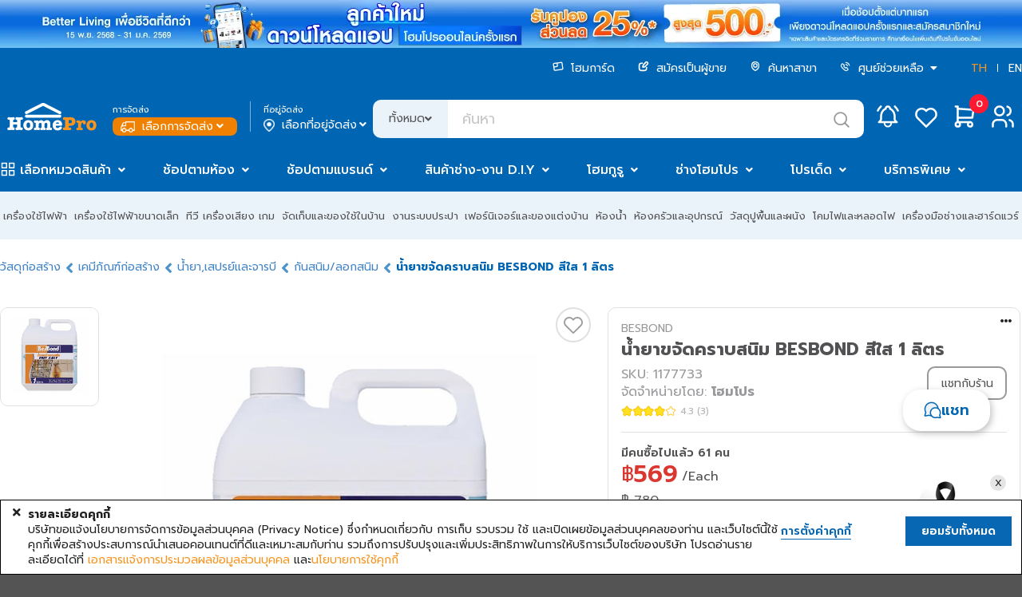

--- FILE ---
content_type: text/html;charset=UTF-8
request_url: https://www.homepro.co.th/p/1177733
body_size: 84120
content:
<!doctype html>
<html lang="th">
	<head>
		<title>น้ำยาขจัดคราบสนิม BESBOND สีใส 1 ลิตร</title>
		<meta charset="UTF-8" />
		<meta name="description" content="น้ำยาขจัดคราบสนิม BESBOND สีใส 1 ลิตร, BESBOND, GBR002AM00I" />
		<meta name="keywords" content="น้ำยาแปลงสนิม,สเปรย์เคลือบป้องกันสนิม,สเปรย์พ่นกันสนิม,น้ำยาล้างคราบสนิม,ครีมลอกสนิม,สเปรย์คลายสนิม,น้ำยากำจัดสนิม,น้ำยาลอกสี,เจลลอกสนิม,น้ำยาขจัดคราบสนิม,สเปรย์แปลงสภาพสนิมถาวร,น้ำยาล้างคราบสนิมชนิดไม่กัดกร่อน,น้ำยาแปลงสภาพสนิม,น้ำยาทำความสะอาดสนิมสูตรออแ" />
		<meta name="viewport" content="width=1280" />
		<meta http-equiv="X-UA-Compatible" content="IE=edge" />
		<meta name="page.section" content="TH&nbsp;P-1177733" />
		<meta name="page.subsection" content="" />
		<meta name="page.id" content="P-1177733_TH_Desktop" />
		<meta name="ad.id" content="น้ำยาขจัดคราบสนิม BESBOND" />
		<meta name="twitter:card" content="summary" />
		<meta name="twitter:title" content="น้ำยาขจัดคราบสนิม BESBOND สีใส 1 ลิตร" />
		<meta name="twitter:description" content="น้ำยาขจัดคราบสนิม BESBOND สีใส 1 ลิตร, BESBOND, GBR002AM00I" />
		<meta name="twitter:image" content="https://ecatalog-media.homepro.co.th/homepro/ART_IMAGE/11/777/1177733/1000x1000/21012022_1177733$Imagec1.jpg" />
		<meta name="twitter:site" content="@HomePro_TH" />
		<meta name="twitter:domain" content="homepro.co.th" />
		<meta property="fb:app_id" content="1379039449007314" />
		<meta property="og:locale" content="th_TH" />
		<meta property="og:title" content="น้ำยาขจัดคราบสนิม BESBOND สีใส 1 ลิตร" />
		<meta property="og:type" content="website">
		<meta property="og:description" content="น้ำยาขจัดคราบสนิม BESBOND สีใส 1 ลิตร, BESBOND, GBR002AM00I" />
		<meta property="og:url" content="https://www.homepro.co.th/p/1177733" />
		<meta property="og:site_name" content="HomePro" />
		<meta property="og:image" content="https://ecatalog-media.homepro.co.th/homepro/ART_IMAGE/11/777/1177733/1000x1000/21012022_1177733$Imagec1.jpg" />
		<meta property="og:image:type" content="image/jpeg" />
		<meta property="og:image:width" content="447" />
		<meta property="og:image:height" content="447" />
		<meta property="og:image:alt" content="น้ำยาขจัดคราบสนิม BESBOND สีใส 1 ลิตร" />
		<meta itemprop="image" content="https://ecatalog-media.homepro.co.th/homepro/ART_IMAGE/11/777/1177733/1000x1000/21012022_1177733$Imagec1.jpg" />
		<link rel="shortcut icon" type="image/png" href="https://static.homepro.co.th/assets/images/icon/homepro_icon.png" />

		<!-- Standard Favicons -->
		<link rel="icon" type="image/png" sizes="16x16" href="https://static.homepro.co.th/assets/images/icon/favicon-16x16.png">
		<link rel="icon" type="image/png" sizes="32x32" href="https://static.homepro.co.th/assets/images/icon/favicon-32x32.png">
		<link rel="icon" type="image/x-icon" href="https://static.homepro.co.th/assets/images/icon/favicon.ico">

		<!-- Apple Touch Icon (for iOS) -->
		<link rel="apple-touch-icon" sizes="180x180" href="https://static.homepro.co.th/assets/images/icon/apple-touch-icon.png">

		<!-- Android Chrome Icons -->
		<link rel="icon" type="image/png" sizes="192x192" href="https://static.homepro.co.th/assets/images/icon/android-chrome-192x192.png">
		<link rel="icon" type="image/png" sizes="512x512" href="https://static.homepro.co.th/assets/images/icon/android-chrome-512x512.png">
		<link rel="manifest" href="https://www.homepro.co.th/manifest.json" />

		<script type="text/javascript">
		
			var ga4UserHcLink = false;
			var ga4UserId = "0";
			var ga4UserLevel = "guest";
			window.dataLayerGA4 = window.dataLayerGA4 || [];
			window.dataLayerGA4.push({
				'user_level' : ga4UserLevel
			});
			if (ga4UserLevel == "homecard_member") ga4UserHcLink = true;
			if (ga4UserLevel != "guest") {
				window.dataLayerGA4 = window.dataLayerGA4 || [];
				window.dataLayerGA4.push({
					'member_homecard_link' : ga4UserHcLink
				});
				window.dataLayerGA4 = window.dataLayerGA4 || [];
				window.dataLayerGA4.push({
					'user_id' : ga4UserId
				});
			}
		</script>

		<!-- Google Tag Manager -->
<script>(function(w,d,s,l,i){w[l]=w[l]||[];w[l].push({'gtm.start':
new Date().getTime(),event:'gtm.js'});var f=d.getElementsByTagName(s)[0],
j=d.createElement(s),dl=l!='dataLayer'?'&l='+l:'';j.async=true;j.src=
'https://www.googletagmanager.com/gtm.js?id='+i+dl+ '&gtm_auth=t_esDToFzcrJ4LUY2T_oLQ&gtm_preview=env-1&gtm_cookies_win=x';f.parentNode.insertBefore(j,f);
})(window,document,'script','dataLayerGA4','GTM-K23C73C');</script>
<!-- End Google Tag Manager --><script type="application/ld+json">
		{
			"@context": "https://schema.org",
			"@type": "Organization",
			"url": "https://www.homepro.co.th/p/1177733",
			"logo": "https://static.homepro.co.th/assets/images/logo.png"
		}
		</script>
		<script type="application/ld+json">
			{
				"@context" : "https://schema.org",
				"@type" : "Organization",
				"name" : "Home Product Center Public Company Limited",
				"url" : "โฮมโปร | รวมเครื่องใช้ไฟฟ้า เฟอร์นิเจอร์และของตกแต่งบ้านแบบครบวงจร ช้อปออนไลน์ รับประกันคุณภาพ ",
				"sameAs" : [
					"HomePro Thailand (@HomePro_TH) / X ",
					"HomePro Thailand ",
					"Instagram (@homeprothailand) ",
					"HomePro | LINE Official Account ",
					"HomePro Thailand ",
					"HomePro Thailand "
				]
			}
		</script><script type = "text/javascript" >

	var clevertap = {event:[], profile:[], region : 'sg1', account:[], onUserLogin:[], notifications:[],privacy:[]};

	clevertap.account.push({
		"id": "8W8-ZZ7-846Z"
	});

	clevertap.privacy.push({
		optOut: false
	});

	clevertap.privacy.push({
		useIP: false
	});

	</script><script type = "text/javascript" >

	

	function initCleverTap() {
		// Push User Datav
		console.log("initCleverTap");
	
		cvtRequestPermissionPushNotification();
		
	}

	function cvtRequestPermissionPushNotification() {
		console.log("cvtRequestPermissionPushNotification");
		clevertap.notifications.push({
			"titleText":'คุณต้องการรับการแจ้งเตือนแบบ Push Notifications หรือไม่?',
			"bodyText":'เราสัญญาว่าจะส่งเฉพาะเนื้อหาที่เกี่ยวข้องและให้ข้อมูลอัปเดตเกี่ยวกับธุรกรรมของคุณเท่านั้น',
			"okButtonText":'ลงทะเบียนเลย!',
			"rejectButtonText":'ไม่เป็นไร',
			"okButtonColor":'#f28046',
			"hidePoweredByCT": true,
			"serviceWorkerPath": "https://www.homepro.co.th/clevertap_sw.js"
		});
	}

	function cvtWishlist(product_id) {
		var product_name = $('#product-' + product_id + ' .item-title').text();

		clevertap.event.push("Wishlist", {
			"Product Name": product_name,
			"Product ID": product_id,
		});
	}
</script><style type="text/css">
			:root {
				--fontFamily: 'Prompt';
				--neutral-colors-gray-100: #F9F9FC;
				--neutral-colors-gray-200: #EFEFEF;
				--neutral-colors-gray-300: #EBF3FA;
				--neutral-colors-gray-400: #E0E0E3;
				--neutral-colors-gray-500: #CDCDD0;
				--neutral-colors-gray-600: #B4B4B7;
				--neutral-colors-gray-700: #99999C;
				--neutral-colors-gray-750: #888888;
				--neutral-colors-gray-800: #525255;
				--neutral-colors-white: #FFFFFF;
				--hover-orange: #FF9010;
				--primary-colors-orange: #F79421;
				--primary-colors-orange-100: #FFF3E5;
				--primary-colors-orange-200: #FFDBB0;
				--primary-colors-orange-300: #FFC27A;
				--primary-colors-orange-400: #FFAD4F;
				--primary-colors-orange-500: #FF9D2D;
				--primary-colors-orange-600: #FF9010;
				--primary-colors-orange-700: #EF8000;
				--primary-colors-orange-800: #DF7800;
				--primary-colors-orange-900: #D27100;
				--primary-colors-blue: #0065B2;
				--primary-color-deep-blue-100: #EAF5FF;
				--primary-color-deep-blue-200: #D4EDFF;
				--primary-color-deep-blue-300: #B8E0FF;
				--primary-color-deep-blue-400: #88CCFF;
				--primary-color-deep-blue-500: #4EAFFA;
				--primary-color-deep-blue-600: #289AF1;
				--primary-color-deep-blue-700: #0A81DC;
				--primary-color-deep-blue-800: #0065B2;
				--primary-color-deep-blue-900: #004C86;
				--secondary-color-red-100: #FF8E8A;
				--secondary-color-red-200: #FA7873;
				--secondary-color-red-300: #F85954;
				--secondary-color-red-400: #E94A44;
				--secondary-color-red-500: #DA3731;
				--secondary-color-red-600: #D12A24;
				--secondary-color-red-700: #C22B25;
				--secondary-color-red-800: #AF2823;
				--primary-color-green-100: #75E9C6;
				--primary-color-green-200: #40E4B3;
				--primary-color-green-300: #03D193;
				--primary-color-green-400: #07BE87;
				--primary-color-green-500: #00A674;
				--primary-color-green-600: #009B6D;
				--primary-color-green-700: #008B61;
				--primary-color-green-800: #01825B;
				--layout-section-h2: #0065B2;
				--cart-button: #0065B2;
			}
		</style>
<link rel="stylesheet" type="text/css" href="https://cdn.jsdelivr.net/npm/fomantic-ui@2.9.0/dist/semantic.min.css" />
		<link rel="stylesheet" type="text/css" href="https://www.homepro.co.th/css/mkp/style-common.css?version=13.7" />
			<link rel="stylesheet" type="text/css" href="https://www.homepro.co.th/css/mkp/mainmenu.css?version=13.7" />
		<link rel="stylesheet" type="text/css" href="https://www.homepro.co.th/css/mkp/banner-floating.css?version=13.7" />
		<link rel="stylesheet" type="text/css" href="https://www.homepro.co.th/css/mkp/cookieconsent.css" />
		<link rel="stylesheet" type="text/css" href="https://www.homepro.co.th/css/search-suggestion.css?version=13.7" />
		<link rel="stylesheet" type="text/css" href="https://www.homepro.co.th/css/order-tracking.css?version=13.7" />
		<link rel="stylesheet" type="text/css" href="https://www.homepro.co.th/css/menu-technical.css?version=13.7" />
		<link rel="stylesheet" type="text/css" href="https://www.homepro.co.th/css/mkp/deliveryoption.css?v=13.7" />
		<link rel="stylesheet" type="text/css" href="https://static.homepro.co.th/assets/css/mkp/style-fixed.css?version=13.7" />
		<link rel="stylesheet" type="text/css" href="https://cdn.jsdelivr.net/npm/swiper@10/swiper-bundle.min.css" />
		<link rel="stylesheet" type="text/css" href="https://cdn.jsdelivr.net/npm/swiper@6.3.4/swiper-bundle.min.css" />
		<!-- For Live Noti -->
		<style type="text/css">

			.blink_me {
				animation: blinker 1s linear infinite;
			}
			@keyframes blinker {
				50% {
					opacity: 0;
				}
			}
			.live-noti {
				position: fixed;
				bottom: 0;
				left: 10px;
				background-color: rgba(255,255,255,0);
			}
			.minicart-cartempty {
				padding-top: 20%;
				text-align: center;
			}
			.ui.small.modal.privacy-notice {
				position: fixed;
				top: 40%;
				left: calc(50% - 360px);
			}
		</style><link rel="stylesheet" type="text/css" href="https://www.homepro.co.th/css/mkp/m/compare.css?r=1768739183996"/>
		<link rel="stylesheet" type="text/css" href="https://cdn.jsdelivr.net/npm/perfect-scrollbar@1.5.0/css/perfect-scrollbar.css" />
		<link rel="stylesheet" type="text/css" href="https://www.homepro.co.th/css/mirror-style.css">
		<link rel="stylesheet" type="text/css" href="https://www.homepro.co.th/css/mkp/compare.css?r=1768739183996"/>

		<!-- SBC - Request Quotation -->
		<!-- EBC - Request Quotation -->

		<!-- SBC : FIX MKP CALULATOR STYLE -->
		<style>
			.mkp-calculator-modal {
				padding: 50px !important;
				line-height: 1.5;
				border-radius: 10px !important;
				background: var(--neutral-colors-white, #FFF);
			}
			.mkp-calculator-modal .header {
				color: var(--neutral-colors-gray-800, #525255) !important;
				font-feature-settings: 'clig' off, 'liga' off !important;
				font-family: Prompt !important;
				font-size: 32px !important;
				font-style: normal !important;
				font-weight: 700 !important;
				line-height: normal !important;
				background-color: #fff !important;
				padding: 0 !important;
				border: unset !important;
				margin-bottom: 24px !important;
			}
			.mkp-calculator-modal.ui.modal .header label {
				font-size: 32px !important;
			}
			.mkp-calculator-modal i.close.icon,
			.mkp-calculator-modal i.times.icon {
				color: var(--neutral-colors-gray-800, #525255) !important;
				font-size: 26px !important;
				top: 42px !important;
				right: 42px !important;
				text-shadow: unset !important;
			}
			.mkp-calculator-modal > div,
			.mkp-calculator-modal > div > div,
			.mkp-calculator-modal form {
				background-color: #fff;
				padding: 0 !important;
				border: unset !important;
			}
			.mkp-calculator-modal .actions-modal {
				margin-top: 24px;
			}
			#h11e-btu-form {
				overflow: unset !important;
			}

			/* 	tile-glue-modal */
			.tile-glue-modal #dimension_calculator_form {
				margin-top: 2rem;
			}
			.tile-glue-modal.mkp-calculator-modal form {
				padding-top: 40px !important;
			}
			.tile-glue-modal.mkp-calculator-modal hr {
				margin-top: 30px;
				margin-left: 0px;
				margin-right: 0px;
			}
			.tile-glue-modal.mkp-calculator-modal .remark table {
				margin-left: 0px;
			}
			.tile-glue-modal.mkp-calculator-modal .remark label {
				margin-left: 0px;
			}
			.tile-glue-modal.mkp-calculator-modal hr {
				margin-top: 30px;
			}

			/* 	glue-modal */
			.glue-modal.mkp-calculator-modal form {
				padding-top: 40px !important;
			}
			.glue-modal.mkp-calculator-modal hr {
				margin-left: 0px;
				margin-right: 0px;
			}
			.glue-modal.mkp-calculator-modal .remark label {
				margin-left: 0px;
			}
			.glue-modal.mkp-calculator-modal .remark ul li {
				list-style-position: unset;
			}

			/* tiling-modal */
			.calculator-tiling-img {
				max-width: 17px;
				height: auto;
				display: inline-block;
				object-fit: contain;
			}

			/* mirror button */
			.calculator-btn-mirror-flex-items {
				display: block;
				flex-grow: 0;
				flex-shrink: 1;
				flex-basis: auto;
				align-self: auto;
				order: 0;
			}
			.prd-ecosystem .ui.selection.dropdown {
				width: 100%;
			}

			/* download PDF */
			.installation .install-pdf {
				display: flex;
				align-items: center;
				gap: 12px; 
				font-size:16px;
				color: #525255;
				margin-left:20px;
				padding:15px;
				border-bottom:1px solid #E5E5E5 !important;
			}
			.installation .install-pdf img{ 
				width: 39px;
				height: 45px;
			}
			.installation .install-download {
				font-size:14px;
				color: #525255;
				text-align: right;
				margin-right:20px;
				padding:15px;
				border-bottom:1px solid #E5E5E5 !important;
			}
			.installation .install-download img {
				width: 19px;
				height: 20px;
				vertical-align: bottom;
			}
			.installation .install-download a {
				margin-right:15px;
			}

			/* menu attachedtab */
			#menu-swiper-wrapper .swiper-slide {
				width: auto !important;
				flex-shrink: 0;
				white-space: nowrap;
				margin-right: 24px;
				box-sizing: border-box;
			}
			#menu-swiper-wrapper .swiper-button-prev {
				top: 24px;
				width: 40px;
				height: 40px;
			}
			#menu-swiper-wrapper .swiper-button-next {
				width: 40px;
				height: 40px;
			}
			#menu-swiper-wrapper .swiper-button-prev:after,#menu-swiper-wrapper .swiper-button-next:after {
				font-size: 20px;
			}
			.info-menu {
				display: flex !important;
				flex-wrap: nowrap !important;
				width: max-content;
				min-width: 100%;
			}
		</style>
		<!-- EBC : FIX MKP CALULATOR STYLE --><link rel="stylesheet" type="text/css" href="https://www.homepro.co.th/css/mkp/style-pdp.css?v=13.7"/>
		<link rel="stylesheet" type="text/css" href="https://www.homepro.co.th/css/mkp/style-homecard.css?v=13.7"/>
		<script type="application/ld+json">
		
		{
			"@context": "https://schema.org/",
			"@type": "Product",
			"name": "RUST REMOVER BESBOND CLEAR 1L",
			"image": [
				
				"https://ecatalog-media.homepro.co.th/homepro/ART_IMAGE/11/777/1177733/447x447/21012022_1177733$Imagec1.jpg"
					
			],
			"description": "RUST REMOVER BESBOND CLEAR 1L",
			"sku": "1177733",
			"mpn": "",
			"brand": {
				"@type": "Brand",
				"name": "BESBOND"
			},
			
			"aggregateRating": {
				"@type": "AggregateRating",
				"ratingValue": "4.3",
				"reviewCount": "3"
			},
			
			"offers": {
				"@type": "Offer",
				"url": "https://www.homepro.co.th/p/1177733",
				"priceCurrency": "THB",
				"price": "569.00",
				"priceValidUntil": "2026-03-31",
				"itemCondition": "https://schema.org/NewCondition",
				"availability": "https://schema.org/InStock"
			}
		}
		</script>
		<script type="application/ld+json">
		{
			"@context": "https://schema.org",
			"@type": "BreadcrumbList",
			"itemListElement": [{
				
				"@type": "ListItem",
				"position": 1,
				"name": "Construction",
				"item": "https://www.homepro.co.th/c/CON"
				},{
				
				"@type": "ListItem",
				"position": 2,
				"name": "Construction Chemicals",
				"item": "https://www.homepro.co.th/c/CON03"
				},{
				
				"@type": "ListItem",
				"position": 3,
				"name": "Lubricant,Grease",
				"item": "https://www.homepro.co.th/c/CON0312"
				},{
				
				"@type": "ListItem",
				"position": 4,
				"name": "Rust Dissolver",
				"item": "https://www.homepro.co.th/c/CON031202"
				},{
				
				"@type": "ListItem",
				"position": 5,
				"name": "RUST REMOVER BESBOND CLEAR 1L"
			}]
		}
		</script>
		<script type="application/ld+json">
		{
			"@context": "https://schema.org/",
			"@type": "WebPage",
			"name": "BESBOND",
			"speakable":
			{
				"@type": "SpeakableSpecification",
				"xPath": [
					"/html/head/title",
					"/html/head/meta[@name='description']/@content"
				]
			},
			"url": "https://www.homepro.co.th/p/1177733"
		}
		</script></head>

	<body id="product-page" class="pdp-1177733 th">
		<div class="pusher static">
			<div class="loading-overlay hidden">
			<div class="ui active blue loader large"></div>
		</div><!-- Google Tag Manager (noscript) -->
<noscript><iframe src="https://www.googletagmanager.com/ns.html?id=GTM-K23C73C&gtm_auth=t_esDToFzcrJ4LUY2T_oLQ&gtm_preview=env-1&gtm_cookies_win=x"
height="0" width="0" style="display:none;visibility:hidden"></iframe></noscript>
<!-- End Google Tag Manager (noscript) --><div class="swiper-superstrip swiper">
			<div class="swiper-wrapper">
			<div class="swiper-slide">
					<a href="" data-galabel="to express condolences">
						<div class="h-background_norepeat_center" title="ถวายความอาลัย" alt="ถวายความอาลัย" style="background-image:url(https://static.homepro.co.th/promotion/online/images/20251027_super_stip_express_condolences_v2.jpg);"></div>
					</a>
				</div>
			<div class="swiper-slide">
					<a href="/promotion/content.jsp?id1=PROMOTION-02&id2=5751832&id3=02" data-galabel="Welcome Coupon 25per">
						<div class="h-background_norepeat_center" title="Welcome Coupon 25per" alt="Welcome Coupon 25per" style="background-image:url(https://static.homepro.co.th/promotion/online/images/20250801_DownloadApp_WEB_1920x60_th.jpg);"></div>
					</a>
				</div>
			</div>
		</div>
	<header>
	<div class="wrapper">
		<div id="header-menu-container" class="header-top">
			<div class="header-menu">
				<ul>
					<li>
						<a href="https://www.homepro.co.th/homecard/">
							<img class="icon" src="https://static.homepro.co.th/marketplace/icon/Homecard.svg" alt="homecard-icon"/> โฮมการ์ด</a>
					</li>
					<li>
						<a href="https://www.homepro.co.th/seller">
							<img class="icon" src="https://static.homepro.co.th/marketplace/icon/Post.svg" alt="post-icon"/> สมัครเป็นผู้ขาย</a>
					</li>
					<li>
						<a href="https://www.homepro.co.th/store/finder.jsp">
							<img class="icon" src="https://static.homepro.co.th/marketplace/icon/Pin.svg" alt="pin-icon"/> ค้นหาสาขา</a>
					</li>
					<li>
						<img class="icon" src="https://static.homepro.co.th/marketplace/icon/Phone.svg" alt="phone-icon"/> 
						<div class="ui dropdown item">
							<div class="text">
								ศูนย์ช่วยเหลือ<i class="dropdown icon" style="margin-left: 5px;"></i>
							</div>
							<div class="menu">
								<div class="item">
									<a href="tel:1284">
										โทร. 1284</a>
								</div>
								<div class="item">
									<a href="https://www.homepro.co.th/contactus/contactus.jsp">
										ติดต่อบริษัท</a>
								</div>
								<div class="item">
									<a href="https://hmpro-th.listedcompany.com/contact_audit.html">
										ติดต่อกรรมการตรวจสอบ​</a>
								</div>
							</div>
						</div>
						</li>
					<li class="language">
						<a href="javascript:switchLanguage('NDFkNzNhZmQ5NTQwYmUwYjkzYWY4MzZhM2JhMzY0OGZjNjVkY2QxYTk5M2NlZTA0MDMwODJiMjE4N2ZhNzFmNA==');" class="active">TH</a>
						<span></span>
						<a href="javascript:switchLanguage('NDY3MmFmYWFiNjg1OTc3NzI2OGUwMmM4OThjOTM3M2M4YjcxZjJiYjYwZjg1YjZiNTYwZjRmOWJlOTIzMGYyOA==');" >EN</a>
					</li>
				</ul>
			</div>
			<div class="header-logo">
					<div class="logo">
						<a id="homeprologo" href="https://www.homepro.co.th">
							<img src="https://static.homepro.co.th/marketplace/icon/Logo.svg" alt="logo-homepro"/>
						</a>
					</div>
					<div id="deliveryoption_header">

			<div class="deli-option-item branch">
				<small>การจัดส่ง</small>
				<div class="nowrap no-login" onclick="window.location.href='https://www.homepro.co.th/login'" style="cursor: pointer;">
							<img class="icon" src="https://static.homepro.co.th/marketplace/express/icon/03-4_Normal_White.png" alt="branch-icon"/> เลือกการจัดส่ง<i class="angle down icon"></i>
					</div>
					</div>
			<div class="vertical-line"></div>
			<div class="deli-option-item destination deli-no">
				<small>ที่อยู่จัดส่ง</small>
					<div class="nowrap" onclick="window.location.href='https://www.homepro.co.th/login'" style="cursor: pointer;">
						<img class="icon" src="https://static.homepro.co.th/marketplace/icon/Pin-2.png" alt="pin-icon"/> เลือกที่อยู่จัดส่ง<i class="angle down icon"></i>
					</div>
					</div>

			<!-- Start Store -->
			<div class="ui modal deliveryoption-modal express-store tiny">
				<i class="close icon secondary large"></i>
				<div class="header">เลือกสาขาโฮมโปร สำหรับจัดส่งทันที</div>
				<div class="scrolling content" style="padding: unset;">
					<div class="express-store-item" data-storeid="" onclick="initExpressStoreOption(this)">
						<div class="express-store-item-check"><i class="check circle outline icon large primary"></i></div>
						<div class="express-store-item-uncheck"><i class="circle outline icon large grey"></i></div>
						<div class="express-store-item-details">
							<div class="store-name"></div>
							<div class="openhour"></div>
							<div class="stock-available"></div>
						</div>
					</div>
				</div>
				<div class="actions">
					<button class="ui primary button large" onclick="initExpressStoreSubmit()">ตกลง</button>
				</div>
			</div>
			<!-- End Store -->

			<!-- Start Out of Service -->
			<div class="ui modal deliveryoption-modal out-of-service tiny">
				<i class="close icon secondary large out-of-service-close service-area" onclick="$('.deliveryoption-modal.out-of-service').modal('hide')"></i>
				<div class="center aligned content">
					<img class="service-area service-img" style="display:none" src="https://static.homepro.co.th/marketplace/express/icon/08-1_OutOfService.png" width="107" alt="Out of service" title="Out of service">
					<img class="service-time service-img" style="display:none" src="https://static.homepro.co.th/marketplace/express/icon/Icon_Express_Disable.png" width="107" alt="Out of service" title="Out of service">
					<div class="title-header service-time" style="display:none">ขออภัยบริการส่งทันที อยู่นอกเวลาทำการ</div>
					<div class="desc">
						<div class="out-of-service-text service-time" style="display:none">กรุณาสั่งซื้ออีกครั้งเวลา {opentime}<br>
หรือเลือกบริการจัดส่งรูปแบบอื่น</div>
						<div class="out-of-service-text service-area" style="display:none">ที่อยู่ของคุณอยู่นอกพื้นที่การให้บริการ</div>
					</div>
				</div>
				<div class="actions btn-group">
					<button class="ui primary button fluid large out-of-service-close service-area" onclick="deliveryOptionModalBackToEdit();">แก้ไข</button>
					<button class="ui primary button fluid large out-of-service-close service-time" style="display:none" onclick="deliveryOptionModalBackToEdit();">เลือกการจัดส่ง</button>
				</div>
			</div>
			<!-- End Out of Service -->

			</div><div class="search">
						<form id="search" action="https://www.homepro.co.th/search" method="get" autocomplete="off">
							<div class="ui left labeled input">
								<div class="ui dropdown label">
									<input type="hidden" name="searchtype" value="">
									<div class="text">ทั้งหมด</div>
									<i class="angle down icon"></i>
									<div class="menu">
										<div class="item" data-value="">ทั้งหมด</div>
										<div class="item" data-value="product">สินค้า</div>
										<div class="item" data-value="shop">ร้านค้า</div>
									</div>
								</div>
								<input type="text" id="q" name="q" class="h-search_text" value="" placeholder="ค้นหา" autocomplete="off" itemprop="query-input" >
								<div class="icon-search-top" onClick="searchSubmit();"></div>
							</div>
						</form>
					</div>
					<div class="header-icon-panel">
						<div id="header-mininotification" class="notification h-link_icon_noti">
							<a href="https://www.homepro.co.th/account/notification.jsp?currentTimeMillis=1768739184140">
								<svg class="icon-menu" width="48" height="48" viewBox="0 0 48 48" fill="none" xmlns="http://www.w3.org/2000/svg">
									<path d="M21.1988 14.2C21.1988 13.4574 21.4938 12.7452 22.0189 12.2201C22.544 11.695 23.2562 11.4 23.9988 11.4C24.7414 11.4 25.4536 11.695 25.9787 12.2201C26.5038 12.7452 26.7988 13.4574 26.7988 14.2C28.4066 14.9603 29.7772 16.1437 30.7637 17.6234C31.7502 19.1032 32.3154 20.8235 32.3988 22.6V26.8C32.5042 27.6704 32.8124 28.5039 33.2988 29.2334C33.7851 29.9629 34.4359 30.568 35.1988 31H12.7988C13.5617 30.568 14.2126 29.9629 14.6989 29.2334C15.1852 28.5039 15.4935 27.6704 15.5988 26.8V22.6C15.6822 20.8235 16.2474 19.1032 17.234 17.6234C18.2205 16.1437 19.5911 14.9603 21.1988 14.2" stroke="white" stroke-width="2.5" stroke-linecap="round" stroke-linejoin="round"/>
									<path d="M19.7988 31V32.4C19.7988 33.5139 20.2413 34.5822 21.029 35.3698C21.8166 36.1575 22.8849 36.6 23.9988 36.6C25.1127 36.6 26.181 36.1575 26.9687 35.3698C27.7563 34.5822 28.1988 33.5139 28.1988 32.4V31" stroke="white" stroke-width="2" stroke-linecap="round" stroke-linejoin="round"/>
									<path d="M36.5991 16.6178C35.6808 14.6204 34.3473 12.8416 32.6875 11.4" stroke="white" stroke-width="2.5" stroke-linecap="round" stroke-linejoin="round"/>
									<path d="M11.3984 16.6178C12.3159 14.6206 13.6484 12.8419 15.3072 11.4" stroke="white" stroke-width="2.5" stroke-linecap="round" stroke-linejoin="round"/>
								</svg>
							</a>
						</div>
						<div id="mini-notification" class="ui flowing popup top left transition hidden fontfamily" style="display:none;">
							<div style="max-height: 450px;margin-top: 48px !important;padding:10px 0 !important;">
								<div class="mini-noti-header">
									<div style="float: left">เมนูแจ้งเตือน&nbsp;(<label id="notification-budget-header"></label>)</div>
									</div>
								<div class="ui very padded center aligned segment" id="empty-notification-box" style="margin:14px;">
									<label style="font-size: 4rem; opacity: 0.6;"><i class="bell outline icon"></i></label>
									<p style="margin-top:10px;">ไม่มีการแจ้งเตือน</p>
								</div>
	
								<div class="mini-noti-section" id="promotion-notification-box" style="display:none;">
									<label style="padding-left: 8px!important; text-align: left;"><i class="tag icon"></i> โปรโมชั่น</label>
									<div class="ui padded grid header-notification-promotion" style="margin-top: 0;"></div>
								</div>
							</div>
						</div>
						<div class="wishlist">
							<a href="javascript:modalSignInSignUp('signin');">
								<svg class="icon-menu" width="48" height="48" viewBox="0 0 48 48" fill="none" xmlns="http://www.w3.org/2000/svg">
									<path d="M34.4991 26.2008L23.9991 36.6L13.4991 26.2008C12.8065 25.5269 12.261 24.7168 11.8968 23.8217C11.5327 22.9266 11.3578 21.9657 11.3833 20.9997C11.4087 20.0337 11.6339 19.0834 12.0447 18.2087C12.4554 17.3339 13.0428 16.5537 13.7699 15.9172C14.497 15.2807 15.348 14.8016 16.2694 14.5101C17.1907 14.2186 18.1625 14.121 19.1234 14.2235C20.0843 14.326 21.0136 14.6264 21.8527 15.1057C22.6918 15.5849 23.4226 16.2328 23.9991 17.0084C24.578 16.2384 25.3096 15.5962 26.1482 15.122C26.9867 14.6478 27.9141 14.3518 28.8724 14.2525C29.8306 14.1532 30.799 14.2528 31.7169 14.5449C32.6349 14.8371 33.4827 15.3156 34.2072 15.9505C34.9318 16.5854 35.5174 17.363 35.9276 18.2346C36.3378 19.1063 36.5637 20.0532 36.5911 21.0162C36.6185 21.9791 36.4468 22.9374 36.0868 23.8309C35.7269 24.7245 35.1863 25.5341 34.4991 26.2092" stroke="white" stroke-width="2.5" stroke-linecap="round" stroke-linejoin="round"/>
								</svg>
							</a>
						</div>
						<div id="header-minicart" class="cart">
							<div id="header-minicart-container" class="minimenu-item">
								<!-- SBC -->
								<div id="header-minicart">
									<div id="segment-shopping-cart">
										<div style="position:relative;">
											<a class="h-link_icon_cart" href="javascript:modalSignInSignUp('signin');">
												<svg class="icon-menu" width="48" height="48" viewBox="0 0 48 48" fill="none" xmlns="http://www.w3.org/2000/svg">
													<path d="M31.0008 31H15.6008V11.4H12.8008" stroke="white" stroke-width="2.5" stroke-linecap="round" stroke-linejoin="round"/>
													<path d="M15.6016 14.2L35.2016 15.6L33.8016 25.4H15.6016" stroke="white" stroke-width="2.5" stroke-linecap="round" stroke-linejoin="round"/>
													<path d="M15.5988 36.5999C17.1452 36.5999 18.3988 35.3463 18.3988 33.7999C18.3988 32.2535 17.1452 30.9999 15.5988 30.9999C14.0524 30.9999 12.7988 32.2535 12.7988 33.7999C12.7988 35.3463 14.0524 36.5999 15.5988 36.5999Z" stroke="white" stroke-width="2.5" stroke-linecap="round" stroke-linejoin="round"/>
													<path d="M30.9992 36.5999C32.5456 36.5999 33.7992 35.3463 33.7992 33.7999C33.7992 32.2535 32.5456 30.9999 30.9992 30.9999C29.4528 30.9999 28.1992 32.2535 28.1992 33.7999C28.1992 35.3463 29.4528 36.5999 30.9992 36.5999Z" stroke="white" stroke-width="2.5" stroke-linecap="round" stroke-linejoin="round"/>
												</svg>
												<div id="h-icon_cart_budget" class="h-icon_cart_budget">0</div>
											</a>
										</div>
									</div>
								</div>
								<!-- EBC -->
							</div>
						</div>
						<div class="user top-header">
							<a href="https://www.homepro.co.th/login">
								<svg class="icon-menu" width="48" height="48" viewBox="0 0 48 48" fill="none" xmlns="http://www.w3.org/2000/svg">
									<path d="M19.7992 22.6C22.892 22.6 25.3992 20.0928 25.3992 17C25.3992 13.9072 22.892 11.4 19.7992 11.4C16.7064 11.4 14.1992 13.9072 14.1992 17C14.1992 20.0928 16.7064 22.6 19.7992 22.6Z" stroke="white" stroke-width="2.5" stroke-linecap="round" stroke-linejoin="round"/>
									<path d="M11.3984 36.6V33.8C11.3984 32.3148 11.9884 30.8904 13.0386 29.8402C14.0888 28.79 15.5132 28.2 16.9984 28.2H22.5984C24.0836 28.2 25.508 28.79 26.5582 29.8402C27.6084 30.8904 28.1984 32.3148 28.1984 33.8V36.6" stroke="white" stroke-width="2.5" stroke-linecap="round" stroke-linejoin="round"/>
									<path d="M29.5977 11.582C30.8022 11.8904 31.8699 12.591 32.6324 13.5732C33.3948 14.5555 33.8086 15.7635 33.8086 17.007C33.8086 18.2504 33.3948 19.4585 32.6324 20.4407C31.8699 21.423 30.8022 22.1235 29.5977 22.432" stroke="white" stroke-width="2.5" stroke-linecap="round" stroke-linejoin="round"/>
									<path d="M36.5984 36.6V33.8C36.5913 32.564 36.1755 31.3651 35.4158 30.3901C34.6561 29.4152 33.5952 28.719 32.3984 28.41" stroke="white" stroke-width="2.5" stroke-linecap="round" stroke-linejoin="round"/>
								</svg>
							</a>
						</div>
						</div>
			</div>
		</div>
	</div>
</header>

<div id="header-sticky" style="display:none;">
	<div style="width:1440px;margin:auto;padding-top:8px;padding-bottom:8px;">
		<table width="100%" border="0" cellspacing="0" cellpadding="0">
			<tr>
				<td id="header-menu-sticky" align="left" style="font-size:14px;"></td>
				</tr>
			<tr>
				<td id="header-menu-sticky-menu" align="left" style="font-size:14px;"></td>
			</tr>
		</table>
	</div>
</div>
<div id="search-suggestion-result" class="search-suggestion" style="display: none;"></div><header>
	<div id="header-main-menu-container" class="mega-menu-container header-main-menu wrapper">
		<ul id="header-main-menu" >
			<li class="h-dropdown mainmenu-item keep-sticky">
				<div class="ui simple item">
					<img class="icon" src="https://static.homepro.co.th/marketplace/icon/Category.svg" alt="category-icon"/>
					<a href="javascript:void(0);" class="main-menu main-menu_name" data-name="All Categories">เลือกหมวดสินค้า</a>
					<i class="angle down icon"></i>
				</div>
				<div id="emktspot-menu-categories" class="h-dropdown-content">&nbsp;</div>
			</li>
			<li class="h-dropdown mainmenu-item keep-sticky">
				<div class="ui simple item">
					<a href="javascript:void(0);" class="main-menu main-menu_name" data-name="Shop By Room">ช้อปตามห้อง</a>
					<i class="angle down icon"></i>
				</div>
				<div id="menu-shop-by-room" class="h-dropdown-content">
				</div>
			</li>
			<li class="h-dropdown mainmenu-item keep-sticky">
				<div class="ui simple item">
					<a href="javascript:void(0);" class="main-menu main-menu_name" data-name="Shop By Brand">ช้อปตามแบรนด์</a>
					<i class="angle down icon"></i>
				</div>
				<div id="menu-brand" class="h-dropdown-content">
				</div>
			</li>
			<li class="h-dropdown mainmenu-item keep-sticky">
				<div class="ui simple item">
					<a href="javascript:void(0);" class="main-menu main-menu_name" data-name="Technician-D.I.Y. Products">สินค้าช่าง-งาน D.I.Y</a>
					<i class="angle down icon"></i>
				</div>
				<div id="menu-technician-product" class="h-dropdown-content">
				</div>
			</li>
			<li class="h-dropdown mainmenu-item keep-sticky">
				<div class="ui simple item">
					<a href="javascript:void(0);" class="main-menu main-menu_name" data-name="Home Guru">โฮมกูรู</a>
					<i class="angle down icon"></i>
				</div>
				<div id="menu-home-solution" class="h-dropdown-content">
				</div>
			</li>
			<li class="h-dropdown mainmenu-item keep-sticky">
				<div class="ui simple item">
					<a href="https://www.homepro.co.th/homeservice" class="main-menu main-menu_name" data-name="Chang HomePro">ช่างโฮมโปร</a>
					<i class="angle down icon"></i>
				</div>
				<div id="menu-home-service" class="h-dropdown-content">
				</div>
			</li>
			<li class="h-dropdown mainmenu-item keep-sticky">
				<div class="ui simple item">
					<a href="https://www.homepro.co.th/promotions" class="main-menu main-menu_name" data-name="Promotion">โปรเด็ด</a>
					<i class="angle down icon"></i>
				</div>
				<div id="menu-promotions" class="h-dropdown-content">
				</div>
			</li>
			<li class="h-dropdown mainmenu-item keep-sticky">
				<div class="ui simple item">
					<a href="javascript:void(0);" class="main-menu main-menu_name" data-name="Special Service">บริการพิเศษ</a>
					<i class="angle down icon"></i>
				</div>
				<div id="menu-special" class="h-dropdown-content">
				</div>
			</li>
		</ul>
	</div>

	<div id="header-highlight" class="header-highlight">
		<div class="wrapper warp-hidden">
		<div>
				<a href="https://www.homepro.co.th/c/APP">
					เครื่องใช้ไฟฟ้า</a>
			</div>
		<div>
				<a href="https://www.homepro.co.th/c/SMA">
					เครื่องใช้ไฟฟ้าขนาดเล็ก</a>
			</div>
		<div>
				<a href="https://www.homepro.co.th/c/TVA">
					ทีวี เครื่องเสียง เกม</a>
			</div>
		<div>
				<a href="https://www.homepro.co.th/c/HHP">
					จัดเก็บและของใช้ในบ้าน</a>
			</div>
		<div>
				<a href="https://www.homepro.co.th/c/PLU">
					งานระบบประปา</a>
			</div>
		<div>
				<a href="https://www.homepro.co.th/c/FUR">
					เฟอร์นิเจอร์และของแต่งบ้าน</a>
			</div>
		<div>
				<a href="https://www.homepro.co.th/c/BAT">
					ห้องน้ำ</a>
			</div>
		<div>
				<a href="https://www.homepro.co.th/c/KIT">
					ห้องครัวและอุปกรณ์</a>
			</div>
		<div>
				<a href="https://www.homepro.co.th/c/FLO">
					วัสดุปูพื้นและผนัง</a>
			</div>
		<div>
				<a href="https://www.homepro.co.th/c/LIG">
					โคมไฟและหลอดไฟ</a>
			</div>
		<div>
				<a href="https://www.homepro.co.th/c/TOO">
					เครื่องมือช่างและฮาร์ดแวร์</a>
			</div>
		</div>
	</div>
</header><!-- SBC : Modal Popup  ---->
					<div class="ui flyout deliveryoption" style="display: none;">
						<div class="ui header">
							<div class="content">เลือกการจัดส่ง</div>
							<svg class="close-icon" onclick="$('.ui.flyout.deliveryoption').flyout('hide');" xmlns="http://www.w3.org/2000/svg" width="18" height="18" viewBox="0 0 20 20" fill="none">
								<path d="M1 19L19 1" stroke="#525255" stroke-width="1.9" stroke-linecap="round" stroke-linejoin="round"></path>
								<path d="M19 19L1 1" stroke="#525255" stroke-width="1.9" stroke-linecap="round" stroke-linejoin="round"></path>
							</svg>
						</div>
						<div class="content">
							<div class="ui top attached tabular menu header-tab">
								<div class=" item" data-tab="x">
									<div class="tooltip" style="display: none;">
										<img class="info-img" src="https://static.homepro.co.th/marketplace/express/icon/10_Info.png" alt="info"/>
										<span class="tooltip-text"><h4>ส่งทันที</h4>
จัดส่งฟรีภายใน 1 ชั่วโมง ระยะทางไม่เกิน 10 กม. จากสาขาใกล้บ้านคุณ เฉพาะสินค้าขิ้นเล็ก <u>ไม่รวม</u>บริการประกอบติดตั้ง
<br><br>
รายละเอียดการจัดส่ง ศึกษาได้จาก <a href="https://www.homepro.co.th/policy/shipping.jsp" target="_blank" onclick="event.stopPropagation()">นโยบายการจัดส่งสินค้า</a></span>
									</div>
									<img class="deli-img" src="https://static.homepro.co.th/marketplace/express/icon/01-1_Express_Blue.png" alt="express delivery icon"/>
									<div>
										<label>ส่งทันที</label>
										<p>ชิ้นเล็ก 1 ชั่วโมง</p>
									</div>
								</div>
								<div class=" item" data-tab="s">
									<div class="tooltip" style="display: none;">
										<img class="info-img" src="https://static.homepro.co.th/marketplace/express/icon/10_Info.png" alt="info"/>
										<span class="tooltip-text right"><h4>ส่งวันถัดไป</h4>
จัดส่งวันถัดไป ไม่เกิน 20:30 น. เมื่อสั่งซื้อและชำระเงิน ภายใน 16:00 น. ค่าจัดส่งเริ่มต้น 100 - 200 บาท
<br><br>
รายละเอียดการจัดส่งศึกษาได้จาก<br>
<a href="https://www.homepro.co.th/policy/shipping.jsp" target="_blank" onclick="event.stopPropagation()">นโยบายการจัดส่งสินค้า</a></span>
									</div>
									<img class="deli-img" src="https://static.homepro.co.th/marketplace/express/icon/02-1_Sameday_Blue.png" alt="sameday delivery icon"/>
									<div>
										<label>ส่งวันถัดไป</label>
										<p>ไม่เกิน 20:30 น.</p>
									</div>
								</div>
								<div class=" item" data-tab="d">
									<div class="tooltip" style="display: none;">
										<img class="info-img" src="https://static.homepro.co.th/marketplace/express/icon/10_Info.png" alt="info"/>
										<span class="tooltip-text"><h4>ส่งปกติ</h4>
จัดส่งตามมาตราฐานของโฮมโปร ค่าจัดส่งเริ่มต้น 50 บาท ฟรีค่าจัดส่ง! เมื่อช้อปออนไลน์ขั้นต่ำ 500 บาท
<br><br>
รายละเอียดการจัดส่งศึกษาได้จาก<br>
<a href="https://www.homepro.co.th/policy/shipping.jsp" target="_blank" onclick="event.stopPropagation()">นโยบายการจัดส่งสินค้า</a></span>
									</div>
									<img class="deli-img" src="https://static.homepro.co.th/marketplace/express/icon/03-1_Normal_Blue.png" alt="standard delivery icon"/>
									<div>
										<label>ส่งปกติ</label>
										<p>ส่งฟรีตามเงื่อนไข</p>
									</div>
								</div>
								<div class="item" data-tab="c">
									<div class="tooltip" style="display: none;">
										<img class="info-img" src="https://static.homepro.co.th/marketplace/express/icon/10_Info.png" alt="info"/>
										<span class="tooltip-text right"><h4>รับที่สาขา</h4>
รับสินค้าที่หน้าร้านได้ง่ายๆ หลังได้รับอีเมลยืนยันคำสั่ง ซื้อ 1 ชั่วโมง สำหรับสินค้าที่พร้อมส่งจากสาขาที่ท่านเลือก หรือ เข้ารับวันที่ระบุในคำสั่งซื้อ<br></span>
									</div>
									<img class="deli-img" src="https://static.homepro.co.th/marketplace/express/icon/04-1_ClickCollect_Blue.png" alt="collect delivery icon"/>
									<div>
										<label>รับที่สาขา</label>
										<p>ภายใน 1 ชั่วโมง*</p>
									</div>
								</div>
							</div>
							<div class="ui bottom attached tab segment" data-tab="c">
								<div class="current-store" style="position: relative;">
									</div>
								<div class="browse-store">
									</div>
							</div>
							<div class="ui bottom attached tab segment" data-tab="d">
								<div class="current-store" style="position: relative;">
									<button class="ui primary button add-address-btn" onClick="initDeliveryAddAddress();">
										เพิ่มที่อยู่</button>
								</div>
								<div class="browse-address">
									</div>
							</div>
						</div>
						<div class="actions c">
							<div class="ui gray cancel button">
								ยกเลิก</div>
							<div class="ui primary button" onclick="deliveryStoreSubmit()">
								<i class="checkmark icon"></i> ตกลง</div>
						</div>
						<div class="actions d">
							<div class="ui gray cancel button">
								ยกเลิก</div>
							<div class="ui primary button" onclick="deliveryAddressSubmit()">
								<i class="checkmark icon"></i> ตกลง</div>
						</div>
					</div>
					<!-- EBC : Modal Popup-- -->
<main>
				<div class="wrapper pdp-page">
					<div class="section-body">
						<div id="cdp-form-product" style="display:none;">
					<div id="cdp-form-product-value">[base64]</div>
					<div id="cdp-form-product-mode"></div>
					<div id="cdp-form-product-value-mode">N2M5MDdhNWZlN2U5NTdhNmQ1ZGQzNWQ5NjcxZTA0NjVmNDljMWZhMTAxYjc3MDFjODFjZTBjNWY2YzM1ODEwZQ==</div>
				</div><div class="ui tiny breadcrumb">
					<a class="section" href="https://www.homepro.co.th/c/CON" style="text-decoration:none;">วัสดุก่อสร้าง</a>
					<i class="left angle icon divider"></i>
					<a class="section" href="https://www.homepro.co.th/c/CON03" style="text-decoration:none;">เคมีภัณฑ์ก่อสร้าง</a>
					<i class="left angle icon divider"></i>
					<a class="section" href="https://www.homepro.co.th/c/CON0312" style="text-decoration:none;">น้ำยา,เสปรย์และจารบี</a>
					<i class="left angle icon divider"></i>
					<a class="section" href="https://www.homepro.co.th/c/CON031202" style="text-decoration:none;">กันสนิม/ลอกสนิม</a>
					<i class="left angle icon divider"></i>
					<div class="active section">น้ำยาขจัดคราบสนิม BESBOND สีใส 1 ลิตร</div>
				</div><div class="product-wrapper">
							<!-- SBC : Main Content Panel -->
							<div class="content-left">
								<div class="prd-img">
							<div class="img-list-vertical">
								<div id="swiper-emktspot-list" class="swiper-container swiper" >
									<div class="swiper-wrapper">
								<div class="swiper-slide" onClick="initImage('0');">
										<div class="r-image">
												<img src="https://ecatalog-media.homepro.co.th/homepro/ART_IMAGE/11/777/1177733/447x447/21012022_1177733$Imagec1.jpg" alt="น้ำยาขจัดคราบสนิม BESBOND สีใส 1 ลิตร_0"/>
											</div>
										</div>
										</div>
									<div class="swiper-button-next bk-style-list"></div>
									<div class="swiper-button-prev bk-style-list"></div>
								</div>
							</div>

							<div class="img-main">
								<div class="img-badge">
									</div>

								<div class="prd-wishlist">
									<button onClick="$('.wishlist-signin-signup-modal').modal('show');"></button>
									</div>

								<i class="la la-play-circle product-video-play-large" style="display:none;"></i>
								<img id="image-index-0" src="https://ecatalog-media.homepro.co.th/homepro/ART_IMAGE/11/777/1177733/1000x1000/21012022_1177733$Imagec1.jpg" data-zoom-image="https://ecatalog-media.homepro.co.th/homepro/ART_IMAGE/11/777/1177733/1000x1000/21012022_1177733$Imagec1.jpg" class="image-index" style="display:none;" alt="น้ำยาขจัดคราบสนิม BESBOND สีใส 1 ลิตร" />
										</div>
						</div>

						<!-- Product Video Player Modal -->
						<div id="product-video-player-modal" class="ui first coupled modal semantic-ui-border-box">
							<i class="times icon" onClick="$('.ui.modal').modal('hide');"></i>
							<video id="product-video-player" preload="auto" controls="" style="width: 100%; height: 100%;max-height: calc(100vh - 110px); display: block;"></video>
						</div>

						<!-- Coohom Modal -->
						<div class="prd-share">
							<ul>
								<span>แชร์</span>
								<li>
									<a data-sharer="facebook" data-title="น้ำยาขจัดคราบสนิม BESBOND สีใส 1 ลิตร" data-url="https://www.homepro.co.th/p/1177733">
										<img src="https://www.homepro.co.th/mkp/images/share-fb.svg" alt="facebook-icon"/>
									</a>
								</li>
								<li>
									<a data-sharer="twitter" data-title="น้ำยาขจัดคราบสนิม BESBOND สีใส 1 ลิตร" data-url="https://www.homepro.co.th/p/1177733">
										<img src="https://www.homepro.co.th/mkp/images/share-tw.svg" alt="x-icon"/>
									</a>
								</li>
								<li>
									<a data-sharer="line" data-title="น้ำยาขจัดคราบสนิม BESBOND สีใส 1 ลิตร" data-url="https://www.homepro.co.th/p/1177733">
										<img src="https://www.homepro.co.th/mkp/images/share-line.svg" alt="LINE-icon" />
									</a>
								</li>
								<li>
									<a class="button-coppy-url" data-url="https://www.homepro.co.th/p/1177733">
										<img src="https://www.homepro.co.th/mkp/images/share-copy.png" alt="share-icon" />
									</a>
								</li>
							</ul>
						</div><div class="promotion promotion-group promotion-ca">
							<div class="promotion-header">
								<div>
									<h3>โปรโมชั่นและส่วนลดกลุ่มสินค้า</h3>
								</div>
							</div>
							<div class="promotion-detail">
<div class="promotion-item">
								<div class="promotion-header">
									<div>

								<ul>
								<li>เมื่อซื้อสินค้าที่ร่วมรายการ ตั้งแต่<span class="currency-container"><span class="amount"><b>3,000</b></span> <span class="currency">บาท&nbsp;ขึ้นไปลดเพิ่ม <span class="currency-container"><span class="amount"><b class="red">100</b></span> <span class="currency">บาท</span></span></span></span></li>
										<li>เมื่อซื้อสินค้าที่ร่วมรายการ ตั้งแต่<span class="currency-container"><span class="amount"><b>5,000</b></span> <span class="currency">บาท&nbsp;ขึ้นไปลดเพิ่ม <span class="currency-container"><span class="amount"><b class="red">250</b></span> <span class="currency">บาท</span></span></span></span></li>
										</ul>
								</div>
									<div class="promotion-seemore">
										<a href="https://www.homepro.co.th/promotions/ca/SSS_CA26002089">ดูทั้งหมด</a>
									</div>
									</div>

								<div class="swiper-tiny-card-product swiper-container swiper" >
									<div class="swiper-wrapper">
								<div class="swiper-slide">
												<div class="product-card-mkp-s4" id="product-16193" data-value="16193">
	<div class="item-data">
		<input type="hidden" id="gtmIndex-16193" value="001" />
		<input type="hidden" id="gtmName-16193" value="น้ำยาประสานคอนกรีต LANKO 751 5 ลิตร"/>
		<input type="hidden" id="gtmNameEN-16193" value="CONCRETE BONDING AGENT LANKO 751 5L"/>
		<input type="hidden" id="gtmPrice-16193" value="800.0"/>
		<input type="hidden" id="gtmNetPrice-16193" value="0.0"/>
		<input type="hidden" id="gtmDiscount-16193" value="0"/>
		<input type="hidden" id="gtmPriceOriginal-16193" value="1049.0"/>
		<input type="hidden" id="gtmCategory1-16193" value="Construction"/>
		<input type="hidden" id="gtmCategory2-16193" value="Construction Chemicals"/>
		<input type="hidden" id="gtmCategory3-16193" value="Concrete Admixtures"/>
		<input type="hidden" id="gtmCategoryAll-16193" value="Construction/Construction Chemicals/Concrete Admixtures/Bonding Agent"/>
		<input type="hidden" id="gtmBrand-16193" value="LANKO"/>
		<input type="hidden" id="gtmAvailability-16193" value="272.0" />
		<input type="hidden" id="gtmIsNetPrice-16193" value="false"/>
		<input type="hidden" id="gtmMchId-16193" value="HW010404"/>
		<input type="hidden" class="gtmIndex-16193" value="001"/>
		<input type="hidden" class="gtmNameEN-16193" value="CONCRETE BONDING AGENT LANKO 751 5L"/>
		<input type="hidden" class="gtmPartnerName-16193" value="HomePro"/>
		<input type="hidden" class="gtmPartnerId-16193" value="0"/>
	</div>
	<div class="img">
		<a href="https://www.homepro.co.th/p/16193" target="_blank">
			<img src="https://ecatalog-media.homepro.co.th/homepro/ART_IMAGE/00/161/16193/447x447/04092025_16193$Imagec1.jpg" title="น้ำยาประสานคอนกรีต LANKO 751 5 ลิตร" alt="น้ำยาประสานคอนกรีต LANKO 751 5 ลิตร">
		</a>
	</div>
	<a href="https://www.homepro.co.th/p/16193">
		<div class="detail">
			<div class="name">
				น้ำยาประสานคอนกรีต LANKO 751 5 ลิตร</div>
			<div class="bottom-box">
				<div class="pricing">
					<!-- discount price -->
						<div class="price">
							฿ 800<!-- Discount online price -->
							</div>
						<div class="normal-price">
							฿ 1,049<span class="discount-tag">-23%</span>
							</div>
						</div>
				</div>
			</div>
	</a>
</div></div>
											<div class="swiper-slide">
												<div class="product-card-mkp-s4" id="product-16195" data-value="16195">
	<div class="item-data">
		<input type="hidden" id="gtmIndex-16195" value="001" />
		<input type="hidden" id="gtmName-16195" value="ซีเมนต์ซ่อมแซมโครงสร้าง LANKO 731 5 กก."/>
		<input type="hidden" id="gtmNameEN-16195" value="STRUCTURAL REPAIR MORTAR LANKO 731 5KG"/>
		<input type="hidden" id="gtmPrice-16195" value="360.0"/>
		<input type="hidden" id="gtmNetPrice-16195" value="0.0"/>
		<input type="hidden" id="gtmDiscount-16195" value="0"/>
		<input type="hidden" id="gtmPriceOriginal-16195" value="393.0"/>
		<input type="hidden" id="gtmCategory1-16195" value="Construction"/>
		<input type="hidden" id="gtmCategory2-16195" value="Construction Chemicals"/>
		<input type="hidden" id="gtmCategory3-16195" value="Construction"/>
		<input type="hidden" id="gtmCategoryAll-16195" value="Construction/Construction Chemicals/Construction/Structor Repair/Mortar"/>
		<input type="hidden" id="gtmBrand-16195" value="LANKO"/>
		<input type="hidden" id="gtmAvailability-16195" value="97.0" />
		<input type="hidden" id="gtmIsNetPrice-16195" value="false"/>
		<input type="hidden" id="gtmMchId-16195" value="HW010303"/>
		<input type="hidden" class="gtmIndex-16195" value="001"/>
		<input type="hidden" class="gtmNameEN-16195" value="STRUCTURAL REPAIR MORTAR LANKO 731 5KG"/>
		<input type="hidden" class="gtmPartnerName-16195" value="HomePro"/>
		<input type="hidden" class="gtmPartnerId-16195" value="0"/>
	</div>
	<div class="img">
		<a href="https://www.homepro.co.th/p/16195" target="_blank">
			<img src="https://ecatalog-media.homepro.co.th/homepro/ART_IMAGE/00/161/16195/447x447/04092025_16195$Imagec1.jpg" title="ซีเมนต์ซ่อมแซมโครงสร้าง LANKO 731 5 กก." alt="ซีเมนต์ซ่อมแซมโครงสร้าง LANKO 731 5 กก.">
		</a>
	</div>
	<a href="https://www.homepro.co.th/p/16195">
		<div class="detail">
			<div class="name">
				ซีเมนต์ซ่อมแซมโครงสร้าง LANKO 731 5 กก.</div>
			<div class="bottom-box">
				<div class="pricing">
					<!-- discount price -->
						<div class="price">
							฿ 360<!-- Discount online price -->
							</div>
						<div class="normal-price">
							฿ 393<span class="discount-tag">-8%</span>
							</div>
						</div>
				</div>
			</div>
	</a>
</div></div>
											<div class="swiper-slide">
												<div class="product-card-mkp-s4" id="product-18989" data-value="18989">
	<div class="item-data">
		<input type="hidden" id="gtmIndex-18989" value="001" />
		<input type="hidden" id="gtmName-18989" value="กาวอีพ็อกซี่แห้งเร็ว PATTEX NO.23 15 มล. สีใส"/>
		<input type="hidden" id="gtmNameEN-18989" value="TWO-COMPONENT EPOXY ADHESIVE PATTEX NO.23 15ML CLEAR"/>
		<input type="hidden" id="gtmPrice-18989" value="139.0"/>
		<input type="hidden" id="gtmNetPrice-18989" value="0.0"/>
		<input type="hidden" id="gtmDiscount-18989" value="0"/>
		<input type="hidden" id="gtmPriceOriginal-18989" value="149.0"/>
		<input type="hidden" id="gtmCategory1-18989" value="Construction"/>
		<input type="hidden" id="gtmCategory2-18989" value="Construction Chemicals"/>
		<input type="hidden" id="gtmCategory3-18989" value="Glue"/>
		<input type="hidden" id="gtmCategoryAll-18989" value="Construction/Construction Chemicals/Glue/Epoxy Glue"/>
		<input type="hidden" id="gtmBrand-18989" value="PATTEX"/>
		<input type="hidden" id="gtmAvailability-18989" value="69.0" />
		<input type="hidden" id="gtmIsNetPrice-18989" value="false"/>
		<input type="hidden" id="gtmMchId-18989" value="HW010602"/>
		<input type="hidden" class="gtmIndex-18989" value="001"/>
		<input type="hidden" class="gtmNameEN-18989" value="TWO-COMPONENT EPOXY ADHESIVE PATTEX NO.23 15ML CLEAR"/>
		<input type="hidden" class="gtmPartnerName-18989" value="HomePro"/>
		<input type="hidden" class="gtmPartnerId-18989" value="0"/>
	</div>
	<div class="img">
		<a href="https://www.homepro.co.th/p/18989" target="_blank">
			<img src="https://ecatalog-media.homepro.co.th/homepro/ART_IMAGE/00/189/18989/447x447/30042024_18989$Imagec1.jpg" title="กาวอีพ็อกซี่แห้งเร็ว PATTEX NO.23 15 มล. สีใส" alt="กาวอีพ็อกซี่แห้งเร็ว PATTEX NO.23 15 มล. สีใส">
		</a>
	</div>
	<a href="https://www.homepro.co.th/p/18989">
		<div class="detail">
			<div class="name">
				กาวอีพ็อกซี่แห้งเร็ว PATTEX NO.23 15 มล. สีใส</div>
			<div class="bottom-box">
				<div class="pricing">
					<!-- discount price -->
						<div class="price">
							฿ 139<!-- Discount online price -->
							</div>
						<div class="normal-price">
							฿ 149<span class="discount-tag">-6%</span>
							</div>
						</div>
				</div>
			</div>
	</a>
</div></div>
											<div class="swiper-slide">
												<div class="product-card-mkp-s4" id="product-18991" data-value="18991">
	<div class="item-data">
		<input type="hidden" id="gtmIndex-18991" value="001" />
		<input type="hidden" id="gtmName-18991" value="กาวอีพ็อกซี่ 2 ส่วนประกอบ PATTEX EPOXY 27 2x15 มล."/>
		<input type="hidden" id="gtmNameEN-18991" value="TWO-COMPONENT EPOXY ADHESIVE PATTEX EPOXY 27 2X15ML"/>
		<input type="hidden" id="gtmPrice-18991" value="139.0"/>
		<input type="hidden" id="gtmNetPrice-18991" value="0.0"/>
		<input type="hidden" id="gtmDiscount-18991" value="0"/>
		<input type="hidden" id="gtmPriceOriginal-18991" value="145.0"/>
		<input type="hidden" id="gtmCategory1-18991" value="Construction"/>
		<input type="hidden" id="gtmCategory2-18991" value="Construction Chemicals"/>
		<input type="hidden" id="gtmCategory3-18991" value="Glue"/>
		<input type="hidden" id="gtmCategoryAll-18991" value="Construction/Construction Chemicals/Glue/Epoxy Glue"/>
		<input type="hidden" id="gtmBrand-18991" value="PATTEX"/>
		<input type="hidden" id="gtmAvailability-18991" value="60.0" />
		<input type="hidden" id="gtmIsNetPrice-18991" value="false"/>
		<input type="hidden" id="gtmMchId-18991" value="HW010602"/>
		<input type="hidden" class="gtmIndex-18991" value="001"/>
		<input type="hidden" class="gtmNameEN-18991" value="TWO-COMPONENT EPOXY ADHESIVE PATTEX EPOXY 27 2X15ML"/>
		<input type="hidden" class="gtmPartnerName-18991" value="HomePro"/>
		<input type="hidden" class="gtmPartnerId-18991" value="0"/>
	</div>
	<div class="img">
		<a href="https://www.homepro.co.th/p/18991" target="_blank">
			<img src="https://ecatalog-media.homepro.co.th/homepro/ART_IMAGE/00/189/18991/447x447/10052024_18991$Imagec1.jpg" title="กาวอีพ็อกซี่ 2 ส่วนประกอบ PATTEX EPOXY 27 2x15 มล." alt="กาวอีพ็อกซี่ 2 ส่วนประกอบ PATTEX EPOXY 27 2x15 มล.">
		</a>
	</div>
	<a href="https://www.homepro.co.th/p/18991">
		<div class="detail">
			<div class="name">
				กาวอีพ็อกซี่ 2 ส่วนประกอบ PATTEX EPOXY 27 2x15 มล.</div>
			<div class="bottom-box">
				<div class="pricing">
					<!-- discount price -->
						<div class="price">
							฿ 139<!-- Discount online price -->
							</div>
						<div class="normal-price">
							฿ 145<span class="discount-tag">-4%</span>
							</div>
						</div>
				</div>
			</div>
	</a>
</div></div>
											<div class="swiper-slide">
												<div class="product-card-mkp-s4" id="product-18999" data-value="18999">
	<div class="item-data">
		<input type="hidden" id="gtmIndex-18999" value="001" />
		<input type="hidden" id="gtmName-18999" value="กาวร้อน LOCTITE L-13409 3 กรัม"/>
		<input type="hidden" id="gtmNameEN-18999" value="SUPER GLUE LOCTITE L-13409 3G"/>
		<input type="hidden" id="gtmPrice-18999" value="64.0"/>
		<input type="hidden" id="gtmNetPrice-18999" value="0.0"/>
		<input type="hidden" id="gtmDiscount-18999" value="0"/>
		<input type="hidden" id="gtmPriceOriginal-18999" value="65.0"/>
		<input type="hidden" id="gtmCategory1-18999" value="Construction"/>
		<input type="hidden" id="gtmCategory2-18999" value="Construction Chemicals"/>
		<input type="hidden" id="gtmCategory3-18999" value="Glue"/>
		<input type="hidden" id="gtmCategoryAll-18999" value="Construction/Construction Chemicals/Glue/Super Glue"/>
		<input type="hidden" id="gtmBrand-18999" value="LOCTITE"/>
		<input type="hidden" id="gtmAvailability-18999" value="56.0" />
		<input type="hidden" id="gtmIsNetPrice-18999" value="false"/>
		<input type="hidden" id="gtmMchId-18999" value="HW010607"/>
		<input type="hidden" class="gtmIndex-18999" value="001"/>
		<input type="hidden" class="gtmNameEN-18999" value="SUPER GLUE LOCTITE L-13409 3G"/>
		<input type="hidden" class="gtmPartnerName-18999" value="HomePro"/>
		<input type="hidden" class="gtmPartnerId-18999" value="0"/>
	</div>
	<div class="img">
		<a href="https://www.homepro.co.th/p/18999" target="_blank">
			<img src="https://ecatalog-media.homepro.co.th/homepro/ART_IMAGE/00/189/18999/447x447/10072021_18999$Imagec1.jpg" title="กาวร้อน LOCTITE L-13409 3 กรัม" alt="กาวร้อน LOCTITE L-13409 3 กรัม">
		</a>
	</div>
	<a href="https://www.homepro.co.th/p/18999">
		<div class="detail">
			<div class="name">
				กาวร้อน LOCTITE L-13409 3 กรัม</div>
			<div class="bottom-box">
				<div class="pricing">
					<!-- discount price -->
						<div class="price">
							฿ 64<!-- Discount online price -->
							</div>
						<div class="normal-price">
							฿ 65<span class="discount-tag">-1%</span>
							</div>
						</div>
				</div>
			</div>
	</a>
</div></div>
											<div class="swiper-slide">
												<div class="product-card-mkp-s4" id="product-19006" data-value="19006">
	<div class="item-data">
		<input type="hidden" id="gtmIndex-19006" value="001" />
		<input type="hidden" id="gtmName-19006" value="น้ำยาติดกระจกมองหลังรถ PERMATEX 0.6 มล."/>
		<input type="hidden" id="gtmNameEN-19006" value="REAR-VIEW MIRROR BONDER PERMATEX 0.6ML"/>
		<input type="hidden" id="gtmPrice-19006" value="285.0"/>
		<input type="hidden" id="gtmNetPrice-19006" value="0.0"/>
		<input type="hidden" id="gtmDiscount-19006" value="0"/>
		<input type="hidden" id="gtmPriceOriginal-19006" value="299.0"/>
		<input type="hidden" id="gtmCategory1-19006" value="Construction"/>
		<input type="hidden" id="gtmCategory2-19006" value="Construction Chemicals"/>
		<input type="hidden" id="gtmCategory3-19006" value="Lubricant,Grease"/>
		<input type="hidden" id="gtmCategoryAll-19006" value="Construction/Construction Chemicals/Lubricant,Grease/Threadlocker,Retainining Compound"/>
		<input type="hidden" id="gtmBrand-19006" value="PERMATEX"/>
		<input type="hidden" id="gtmAvailability-19006" value="11.0" />
		<input type="hidden" id="gtmIsNetPrice-19006" value="false"/>
		<input type="hidden" id="gtmMchId-19006" value="HW010705"/>
		<input type="hidden" class="gtmIndex-19006" value="001"/>
		<input type="hidden" class="gtmNameEN-19006" value="REAR-VIEW MIRROR BONDER PERMATEX 0.6ML"/>
		<input type="hidden" class="gtmPartnerName-19006" value="HomePro"/>
		<input type="hidden" class="gtmPartnerId-19006" value="0"/>
	</div>
	<div class="img">
		<a href="https://www.homepro.co.th/p/19006" target="_blank">
			<img src="https://ecatalog-media.homepro.co.th/homepro/ART_IMAGE/00/190/19006/447x447/10072021_19006$Imagec1.jpg" title="น้ำยาติดกระจกมองหลังรถ PERMATEX 0.6 มล." alt="น้ำยาติดกระจกมองหลังรถ PERMATEX 0.6 มล.">
		</a>
	</div>
	<a href="https://www.homepro.co.th/p/19006">
		<div class="detail">
			<div class="name">
				น้ำยาติดกระจกมองหลังรถ PERMATEX 0.6 มล.</div>
			<div class="bottom-box">
				<div class="pricing">
					<!-- discount price -->
						<div class="price">
							฿ 285<!-- Discount online price -->
							</div>
						<div class="normal-price">
							฿ 299<span class="discount-tag">-4%</span>
							</div>
						</div>
				</div>
			</div>
	</a>
</div></div>
											<div class="swiper-slide">
												<div class="product-card-mkp-s4" id="product-20339" data-value="20339">
	<div class="item-data">
		<input type="hidden" id="gtmIndex-20339" value="001" />
		<input type="hidden" id="gtmName-20339" value="กาวยางอเนกประสงค์ DUNLOP 600 กรัม"/>
		<input type="hidden" id="gtmNameEN-20339" value="MULTIPURPOSE RUBBER GLUE DUNLOP 600G"/>
		<input type="hidden" id="gtmPrice-20339" value="199.0"/>
		<input type="hidden" id="gtmNetPrice-20339" value="0.0"/>
		<input type="hidden" id="gtmDiscount-20339" value="0"/>
		<input type="hidden" id="gtmPriceOriginal-20339" value="199.0"/>
		<input type="hidden" id="gtmCategory1-20339" value="Construction"/>
		<input type="hidden" id="gtmCategory2-20339" value="Construction Chemicals"/>
		<input type="hidden" id="gtmCategory3-20339" value="Glue"/>
		<input type="hidden" id="gtmCategoryAll-20339" value="Construction/Construction Chemicals/Glue/Rubber Glue"/>
		<input type="hidden" id="gtmBrand-20339" value="DUNLOP"/>
		<input type="hidden" id="gtmAvailability-20339" value="111.0" />
		<input type="hidden" id="gtmIsNetPrice-20339" value="false"/>
		<input type="hidden" id="gtmMchId-20339" value="HW010605"/>
		<input type="hidden" class="gtmIndex-20339" value="001"/>
		<input type="hidden" class="gtmNameEN-20339" value="MULTIPURPOSE RUBBER GLUE DUNLOP 600G"/>
		<input type="hidden" class="gtmPartnerName-20339" value="HomePro"/>
		<input type="hidden" class="gtmPartnerId-20339" value="0"/>
	</div>
	<div class="img">
		<a href="https://www.homepro.co.th/p/20339" target="_blank">
			<img src="https://ecatalog-media.homepro.co.th/homepro/ART_IMAGE/00/203/20339/447x447/01122022_20339$Imagec1.jpg" title="กาวยางอเนกประสงค์ DUNLOP 600 กรัม" alt="กาวยางอเนกประสงค์ DUNLOP 600 กรัม">
		</a>
	</div>
	<a href="https://www.homepro.co.th/p/20339">
		<div class="detail">
			<div class="name">
				กาวยางอเนกประสงค์ DUNLOP 600 กรัม</div>
			<div class="bottom-box">
				<div class="pricing">
					<!-- discount price -->
						<div class="offer-price">฿ 199</div>
							</div>
				</div>
			</div>
	</a>
</div></div>
											<div class="swiper-slide">
												<div class="product-card-mkp-s4" id="product-20340" data-value="20340">
	<div class="item-data">
		<input type="hidden" id="gtmIndex-20340" value="001" />
		<input type="hidden" id="gtmName-20340" value="กาวยางติดลามิเนต DUNLOP 3 กก."/>
		<input type="hidden" id="gtmNameEN-20340" value="LAMINATED PLASTIC ADHESIVE DUNLOP 3KG"/>
		<input type="hidden" id="gtmPrice-20340" value="859.0"/>
		<input type="hidden" id="gtmNetPrice-20340" value="0.0"/>
		<input type="hidden" id="gtmDiscount-20340" value="0"/>
		<input type="hidden" id="gtmPriceOriginal-20340" value="859.0"/>
		<input type="hidden" id="gtmCategory1-20340" value="Construction"/>
		<input type="hidden" id="gtmCategory2-20340" value="Construction Chemicals"/>
		<input type="hidden" id="gtmCategory3-20340" value="Glue"/>
		<input type="hidden" id="gtmCategoryAll-20340" value="Construction/Construction Chemicals/Glue/Rubber Glue"/>
		<input type="hidden" id="gtmBrand-20340" value="DUNLOP"/>
		<input type="hidden" id="gtmAvailability-20340" value="69.0" />
		<input type="hidden" id="gtmIsNetPrice-20340" value="false"/>
		<input type="hidden" id="gtmMchId-20340" value="HW010605"/>
		<input type="hidden" class="gtmIndex-20340" value="001"/>
		<input type="hidden" class="gtmNameEN-20340" value="LAMINATED PLASTIC ADHESIVE DUNLOP 3KG"/>
		<input type="hidden" class="gtmPartnerName-20340" value="HomePro"/>
		<input type="hidden" class="gtmPartnerId-20340" value="0"/>
	</div>
	<div class="img">
		<a href="https://www.homepro.co.th/p/20340" target="_blank">
			<img src="https://ecatalog-media.homepro.co.th/homepro/ART_IMAGE/00/203/20340/447x447/18102022_20340$Imagec1.jpg" title="กาวยางติดลามิเนต DUNLOP 3 กก." alt="กาวยางติดลามิเนต DUNLOP 3 กก.">
		</a>
	</div>
	<a href="https://www.homepro.co.th/p/20340">
		<div class="detail">
			<div class="name">
				กาวยางติดลามิเนต DUNLOP 3 กก.</div>
			<div class="bottom-box">
				<div class="pricing">
					<!-- discount price -->
						<div class="offer-price">฿ 859</div>
							</div>
				</div>
			</div>
	</a>
</div></div>
											<div class="swiper-slide">
												<div class="product-card-mkp-s4" id="product-22517" data-value="22517">
	<div class="item-data">
		<input type="hidden" id="gtmIndex-22517" value="001" />
		<input type="hidden" id="gtmName-22517" value="กาวลาเท็กซ์ทั่วไป TOA 8 ออนซ์ สีขาว"/>
		<input type="hidden" id="gtmNameEN-22517" value="LATEX GLUE TOA 8OZ WHITE"/>
		<input type="hidden" id="gtmPrice-22517" value="29.0"/>
		<input type="hidden" id="gtmNetPrice-22517" value="0.0"/>
		<input type="hidden" id="gtmDiscount-22517" value="0"/>
		<input type="hidden" id="gtmPriceOriginal-22517" value="37.0"/>
		<input type="hidden" id="gtmCategory1-22517" value="Construction"/>
		<input type="hidden" id="gtmCategory2-22517" value="Construction Chemicals"/>
		<input type="hidden" id="gtmCategory3-22517" value="Glue"/>
		<input type="hidden" id="gtmCategoryAll-22517" value="Construction/Construction Chemicals/Glue/Latex  Glue"/>
		<input type="hidden" id="gtmBrand-22517" value="TOA"/>
		<input type="hidden" id="gtmAvailability-22517" value="245.0" />
		<input type="hidden" id="gtmIsNetPrice-22517" value="false"/>
		<input type="hidden" id="gtmMchId-22517" value="HW010603"/>
		<input type="hidden" class="gtmIndex-22517" value="001"/>
		<input type="hidden" class="gtmNameEN-22517" value="LATEX GLUE TOA 8OZ WHITE"/>
		<input type="hidden" class="gtmPartnerName-22517" value="HomePro"/>
		<input type="hidden" class="gtmPartnerId-22517" value="0"/>
	</div>
	<div class="img">
		<a href="https://www.homepro.co.th/p/22517" target="_blank">
			<img src="https://ecatalog-media.homepro.co.th/homepro/ART_IMAGE/00/225/22517/447x447/10072021_22517$Imagec1.jpg" title="กาวลาเท็กซ์ทั่วไป TOA 8 ออนซ์ สีขาว" alt="กาวลาเท็กซ์ทั่วไป TOA 8 ออนซ์ สีขาว">
		</a>
	</div>
	<a href="https://www.homepro.co.th/p/22517">
		<div class="detail">
			<div class="name">
				กาวลาเท็กซ์ทั่วไป TOA 8 ออนซ์ สีขาว</div>
			<div class="bottom-box">
				<div class="pricing">
					<!-- discount price -->
						<div class="price">
							฿ 29<!-- Discount online price -->
							</div>
						<div class="normal-price">
							฿ 37<span class="discount-tag">-21%</span>
							</div>
						</div>
				</div>
			</div>
	</a>
</div></div>
											<div class="swiper-slide">
												<div class="product-card-mkp-s4" id="product-22519" data-value="22519">
	<div class="item-data">
		<input type="hidden" id="gtmIndex-22519" value="001" />
		<input type="hidden" id="gtmName-22519" value="กาวลาเท็กซ์ทั่วไป TOA 32 ออนซ์ สีขาว"/>
		<input type="hidden" id="gtmNameEN-22519" value="LATEX GLUE TOA 32OZ WHITE"/>
		<input type="hidden" id="gtmPrice-22519" value="79.0"/>
		<input type="hidden" id="gtmNetPrice-22519" value="0.0"/>
		<input type="hidden" id="gtmDiscount-22519" value="0"/>
		<input type="hidden" id="gtmPriceOriginal-22519" value="82.0"/>
		<input type="hidden" id="gtmCategory1-22519" value="Construction"/>
		<input type="hidden" id="gtmCategory2-22519" value="Construction Chemicals"/>
		<input type="hidden" id="gtmCategory3-22519" value="Glue"/>
		<input type="hidden" id="gtmCategoryAll-22519" value="Construction/Construction Chemicals/Glue/Latex  Glue"/>
		<input type="hidden" id="gtmBrand-22519" value="TOA"/>
		<input type="hidden" id="gtmAvailability-22519" value="238.0" />
		<input type="hidden" id="gtmIsNetPrice-22519" value="false"/>
		<input type="hidden" id="gtmMchId-22519" value="HW010603"/>
		<input type="hidden" class="gtmIndex-22519" value="001"/>
		<input type="hidden" class="gtmNameEN-22519" value="LATEX GLUE TOA 32OZ WHITE"/>
		<input type="hidden" class="gtmPartnerName-22519" value="HomePro"/>
		<input type="hidden" class="gtmPartnerId-22519" value="0"/>
	</div>
	<div class="img">
		<a href="https://www.homepro.co.th/p/22519" target="_blank">
			<img src="https://ecatalog-media.homepro.co.th/homepro/ART_IMAGE/00/225/22519/447x447/10072021_22519$Imagec1.jpg" title="กาวลาเท็กซ์ทั่วไป TOA 32 ออนซ์ สีขาว" alt="กาวลาเท็กซ์ทั่วไป TOA 32 ออนซ์ สีขาว">
		</a>
	</div>
	<a href="https://www.homepro.co.th/p/22519">
		<div class="detail">
			<div class="name">
				กาวลาเท็กซ์ทั่วไป TOA 32 ออนซ์ สีขาว</div>
			<div class="bottom-box">
				<div class="pricing">
					<!-- discount price -->
						<div class="price">
							฿ 79<!-- Discount online price -->
							</div>
						<div class="normal-price">
							฿ 82<span class="discount-tag">-3%</span>
							</div>
						</div>
				</div>
			</div>
	</a>
</div></div>
											</div>
									<div class="swiper-button-next group-ca-list"></div>
									<div class="swiper-button-prev group-ca-list"></div>
								</div>
							</div>
							<div class="promotion-item">
								<div class="promotion-header">
									<div>

								<ul>
								<li>เมื่อซื้อสินค้าที่ร่วมรายการ ตั้งแต่<span class="currency-container"><span class="amount"><b>5,000</b></span> <span class="currency">บาท&nbsp;ขึ้นไปลดเพิ่ม <b class="red">3%</b></span></span></li>
										<li>เมื่อซื้อสินค้าที่ร่วมรายการ ตั้งแต่<span class="currency-container"><span class="amount"><b>10,000</b></span> <span class="currency">บาท&nbsp;ขึ้นไปลดเพิ่ม <b class="red">5%</b></span></span></li>
										</ul>
								</div>
									<div class="promotion-seemore">
										<a href="https://www.homepro.co.th/promotions/ca/SSS_CA25124329">ดูทั้งหมด</a>
									</div>
									</div>

								<div class="swiper-tiny-card-product swiper-container swiper" >
									<div class="swiper-wrapper">
								<div class="swiper-slide">
												<div class="product-card-mkp-s4" id="product-56489" data-value="56489">
	<div class="item-data">
		<input type="hidden" id="gtmIndex-56489" value="011" />
		<input type="hidden" id="gtmName-56489" value="กาวร้อน THREE BOND TB1786E 3 กรัม"/>
		<input type="hidden" id="gtmNameEN-56489" value="SUPER GLUE THREE BOND TB1786E 3G"/>
		<input type="hidden" id="gtmPrice-56489" value="29.0"/>
		<input type="hidden" id="gtmNetPrice-56489" value="0.0"/>
		<input type="hidden" id="gtmDiscount-56489" value="0"/>
		<input type="hidden" id="gtmPriceOriginal-56489" value="35.0"/>
		<input type="hidden" id="gtmCategory1-56489" value="Construction"/>
		<input type="hidden" id="gtmCategory2-56489" value="Construction Chemicals"/>
		<input type="hidden" id="gtmCategory3-56489" value="Glue"/>
		<input type="hidden" id="gtmCategoryAll-56489" value="Construction/Construction Chemicals/Glue/Super Glue"/>
		<input type="hidden" id="gtmBrand-56489" value="THREE BOND"/>
		<input type="hidden" id="gtmAvailability-56489" value="126.0" />
		<input type="hidden" id="gtmIsNetPrice-56489" value="false"/>
		<input type="hidden" id="gtmMchId-56489" value="HW010607"/>
		<input type="hidden" class="gtmIndex-56489" value="011"/>
		<input type="hidden" class="gtmNameEN-56489" value="SUPER GLUE THREE BOND TB1786E 3G"/>
		<input type="hidden" class="gtmPartnerName-56489" value="HomePro"/>
		<input type="hidden" class="gtmPartnerId-56489" value="0"/>
	</div>
	<div class="img">
		<a href="https://www.homepro.co.th/p/56489" target="_blank">
			<img src="https://ecatalog-media.homepro.co.th/homepro/ART_IMAGE/00/564/56489/447x447/10072021_56489$Imagec1.jpg" title="กาวร้อน THREE BOND TB1786E 3 กรัม" alt="กาวร้อน THREE BOND TB1786E 3 กรัม">
		</a>
	</div>
	<a href="https://www.homepro.co.th/p/56489">
		<div class="detail">
			<div class="name">
				กาวร้อน THREE BOND TB1786E 3 กรัม</div>
			<div class="bottom-box">
				<div class="pricing">
					<!-- discount price -->
						<div class="price">
							฿ 29<!-- Discount online price -->
							</div>
						<div class="normal-price">
							฿ 35<span class="discount-tag">-17%</span>
							</div>
						</div>
				</div>
			</div>
	</a>
</div></div>
											<div class="swiper-slide">
												<div class="product-card-mkp-s4" id="product-68702" data-value="68702">
	<div class="item-data">
		<input type="hidden" id="gtmIndex-68702" value="011" />
		<input type="hidden" id="gtmName-68702" value="สเปรย์หล่อลื่นอเนกประสงค์ THREE BOND 200 มล."/>
		<input type="hidden" id="gtmNameEN-68702" value="MULTIPURPOSE LUBRICANT SPRAY THREE BOND 200ML"/>
		<input type="hidden" id="gtmPrice-68702" value="89.0"/>
		<input type="hidden" id="gtmNetPrice-68702" value="0.0"/>
		<input type="hidden" id="gtmDiscount-68702" value="0"/>
		<input type="hidden" id="gtmPriceOriginal-68702" value="112.0"/>
		<input type="hidden" id="gtmCategory1-68702" value="Construction"/>
		<input type="hidden" id="gtmCategory2-68702" value="Construction Chemicals"/>
		<input type="hidden" id="gtmCategory3-68702" value="Lubricant,Grease"/>
		<input type="hidden" id="gtmCategoryAll-68702" value="Construction/Construction Chemicals/Lubricant,Grease/Lubricant"/>
		<input type="hidden" id="gtmBrand-68702" value="THREE BOND"/>
		<input type="hidden" id="gtmAvailability-68702" value="202.0" />
		<input type="hidden" id="gtmIsNetPrice-68702" value="false"/>
		<input type="hidden" id="gtmMchId-68702" value="HW010703"/>
		<input type="hidden" class="gtmIndex-68702" value="011"/>
		<input type="hidden" class="gtmNameEN-68702" value="MULTIPURPOSE LUBRICANT SPRAY THREE BOND 200ML"/>
		<input type="hidden" class="gtmPartnerName-68702" value="HomePro"/>
		<input type="hidden" class="gtmPartnerId-68702" value="0"/>
	</div>
	<div class="img">
		<a href="https://www.homepro.co.th/p/68702" target="_blank">
			<img src="https://ecatalog-media.homepro.co.th/homepro/ART_IMAGE/00/687/68702/447x447/10072021_68702$Imagec1.jpg" title="สเปรย์หล่อลื่นอเนกประสงค์ THREE BOND 200 มล." alt="สเปรย์หล่อลื่นอเนกประสงค์ THREE BOND 200 มล.">
		</a>
	</div>
	<a href="https://www.homepro.co.th/p/68702">
		<div class="detail">
			<div class="name">
				สเปรย์หล่อลื่นอเนกประสงค์ THREE BOND 200 มล.</div>
			<div class="bottom-box">
				<div class="pricing">
					<!-- discount price -->
						<div class="price">
							฿ 89<!-- Discount online price -->
							</div>
						<div class="normal-price">
							฿ 112<span class="discount-tag">-20%</span>
							</div>
						</div>
				</div>
			</div>
	</a>
</div></div>
											<div class="swiper-slide">
												<div class="product-card-mkp-s4" id="product-68703" data-value="68703">
	<div class="item-data">
		<input type="hidden" id="gtmIndex-68703" value="011" />
		<input type="hidden" id="gtmName-68703" value="สเปรย์หล่อลื่นอเนกประสงค์ THREE BOND 400 มล. สีใส"/>
		<input type="hidden" id="gtmNameEN-68703" value="MULTIPURPOSE LUBRICANT SPRAY THREE BOND 400ML CLEAR"/>
		<input type="hidden" id="gtmPrice-68703" value="149.0"/>
		<input type="hidden" id="gtmNetPrice-68703" value="0.0"/>
		<input type="hidden" id="gtmDiscount-68703" value="0"/>
		<input type="hidden" id="gtmPriceOriginal-68703" value="170.0"/>
		<input type="hidden" id="gtmCategory1-68703" value="Construction"/>
		<input type="hidden" id="gtmCategory2-68703" value="Construction Chemicals"/>
		<input type="hidden" id="gtmCategory3-68703" value="Lubricant,Grease"/>
		<input type="hidden" id="gtmCategoryAll-68703" value="Construction/Construction Chemicals/Lubricant,Grease/Lubricant"/>
		<input type="hidden" id="gtmBrand-68703" value="THREE BOND"/>
		<input type="hidden" id="gtmAvailability-68703" value="61.0" />
		<input type="hidden" id="gtmIsNetPrice-68703" value="false"/>
		<input type="hidden" id="gtmMchId-68703" value="HW010703"/>
		<input type="hidden" class="gtmIndex-68703" value="011"/>
		<input type="hidden" class="gtmNameEN-68703" value="MULTIPURPOSE LUBRICANT SPRAY THREE BOND 400ML CLEAR"/>
		<input type="hidden" class="gtmPartnerName-68703" value="HomePro"/>
		<input type="hidden" class="gtmPartnerId-68703" value="0"/>
	</div>
	<div class="img">
		<a href="https://www.homepro.co.th/p/68703" target="_blank">
			<img src="https://ecatalog-media.homepro.co.th/homepro/ART_IMAGE/00/687/68703/447x447/20102022_68703$Imagec1.jpg" title="สเปรย์หล่อลื่นอเนกประสงค์ THREE BOND 400 มล. สีใส" alt="สเปรย์หล่อลื่นอเนกประสงค์ THREE BOND 400 มล. สีใส">
		</a>
	</div>
	<a href="https://www.homepro.co.th/p/68703">
		<div class="detail">
			<div class="name">
				สเปรย์หล่อลื่นอเนกประสงค์ THREE BOND 400 มล. สีใส</div>
			<div class="bottom-box">
				<div class="pricing">
					<!-- discount price -->
						<div class="price">
							฿ 149<!-- Discount online price -->
							</div>
						<div class="normal-price">
							฿ 170<span class="discount-tag">-12%</span>
							</div>
						</div>
				</div>
			</div>
	</a>
</div></div>
											<div class="swiper-slide">
												<div class="product-card-mkp-s4" id="product-72701" data-value="72701">
	<div class="item-data">
		<input type="hidden" id="gtmIndex-72701" value="011" />
		<input type="hidden" id="gtmName-72701" value="สเปรย์หล่อลื่นอเนกประสงค์ THREE BOND 400 มล. แพ็ก 2 ชิ้น"/>
		<input type="hidden" id="gtmNameEN-72701" value="MULTIPURPOSE LUBRICANT SPRAY THREE BOND 400ML PACK2"/>
		<input type="hidden" id="gtmPrice-72701" value="259.0"/>
		<input type="hidden" id="gtmNetPrice-72701" value="0.0"/>
		<input type="hidden" id="gtmDiscount-72701" value="0"/>
		<input type="hidden" id="gtmPriceOriginal-72701" value="289.0"/>
		<input type="hidden" id="gtmCategory1-72701" value="Construction"/>
		<input type="hidden" id="gtmCategory2-72701" value="Construction Chemicals"/>
		<input type="hidden" id="gtmCategory3-72701" value="Lubricant,Grease"/>
		<input type="hidden" id="gtmCategoryAll-72701" value="Construction/Construction Chemicals/Lubricant,Grease/Lubricant"/>
		<input type="hidden" id="gtmBrand-72701" value="THREE BOND"/>
		<input type="hidden" id="gtmAvailability-72701" value="114.0" />
		<input type="hidden" id="gtmIsNetPrice-72701" value="false"/>
		<input type="hidden" id="gtmMchId-72701" value="HW010703"/>
		<input type="hidden" class="gtmIndex-72701" value="011"/>
		<input type="hidden" class="gtmNameEN-72701" value="MULTIPURPOSE LUBRICANT SPRAY THREE BOND 400ML PACK2"/>
		<input type="hidden" class="gtmPartnerName-72701" value="HomePro"/>
		<input type="hidden" class="gtmPartnerId-72701" value="0"/>
	</div>
	<div class="img">
		<a href="https://www.homepro.co.th/p/72701" target="_blank">
			<img src="https://ecatalog-media.homepro.co.th/homepro/ART_IMAGE/00/727/72701/447x447/10072021_72701$Imagec1.jpg" title="สเปรย์หล่อลื่นอเนกประสงค์ THREE BOND 400 มล. แพ็ก ..." alt="สเปรย์หล่อลื่นอเนกประสงค์ THREE BOND 400 มล. แพ็ก ...">
		</a>
	</div>
	<a href="https://www.homepro.co.th/p/72701">
		<div class="detail">
			<div class="name">
				สเปรย์หล่อลื่นอเนกประสงค์ THREE BOND 400 มล. แพ็ก ...</div>
			<div class="bottom-box">
				<div class="pricing">
					<!-- discount price -->
						<div class="price">
							฿ 259<!-- Discount online price -->
							</div>
						<div class="normal-price">
							฿ 289<span class="discount-tag">-10%</span>
							</div>
						</div>
				</div>
			</div>
	</a>
</div></div>
											<div class="swiper-slide">
												<div class="product-card-mkp-s4" id="product-118162" data-value="118162">
	<div class="item-data">
		<input type="hidden" id="gtmIndex-118162" value="011" />
		<input type="hidden" id="gtmName-118162" value="กาวพลังตะปู สูตรโพลิเมอร์ THREE BOND 23 ก. สีใส"/>
		<input type="hidden" id="gtmNameEN-118162" value="POLYMER SUPER NAIL ADHESIVE THREE BOND 23G CLEAR"/>
		<input type="hidden" id="gtmPrice-118162" value="169.0"/>
		<input type="hidden" id="gtmNetPrice-118162" value="0.0"/>
		<input type="hidden" id="gtmDiscount-118162" value="0"/>
		<input type="hidden" id="gtmPriceOriginal-118162" value="303.0"/>
		<input type="hidden" id="gtmCategory1-118162" value="Construction"/>
		<input type="hidden" id="gtmCategory2-118162" value="Construction Chemicals"/>
		<input type="hidden" id="gtmCategory3-118162" value="Joint sealants & Adhesives"/>
		<input type="hidden" id="gtmCategoryAll-118162" value="Construction/Construction Chemicals/Joint sealants & Adhesives/Nail Adhesive"/>
		<input type="hidden" id="gtmBrand-118162" value="THREE BOND"/>
		<input type="hidden" id="gtmAvailability-118162" value="305.0" />
		<input type="hidden" id="gtmIsNetPrice-118162" value="false"/>
		<input type="hidden" id="gtmMchId-118162" value="HW010503"/>
		<input type="hidden" class="gtmIndex-118162" value="011"/>
		<input type="hidden" class="gtmNameEN-118162" value="POLYMER SUPER NAIL ADHESIVE THREE BOND 23G CLEAR"/>
		<input type="hidden" class="gtmPartnerName-118162" value="HomePro"/>
		<input type="hidden" class="gtmPartnerId-118162" value="0"/>
	</div>
	<div class="img">
		<a href="https://www.homepro.co.th/p/118162" target="_blank">
			<img src="https://ecatalog-media.homepro.co.th/homepro/ART_IMAGE/01/181/118162/447x447/21102021_118162$Imagec1.jpg" title="กาวพลังตะปู สูตรโพลิเมอร์ THREE BOND 23 ก. สีใส" alt="กาวพลังตะปู สูตรโพลิเมอร์ THREE BOND 23 ก. สีใส">
		</a>
	</div>
	<a href="https://www.homepro.co.th/p/118162">
		<div class="detail">
			<div class="name">
				กาวพลังตะปู สูตรโพลิเมอร์ THREE BOND 23 ก. สีใส</div>
			<div class="bottom-box">
				<div class="pricing">
					<!-- discount price -->
						<div class="price">
							฿ 169<!-- Discount online price -->
							</div>
						<div class="normal-price">
							฿ 303<span class="discount-tag">-44%</span>
							</div>
						</div>
				</div>
			</div>
	</a>
</div></div>
											<div class="swiper-slide">
												<div class="product-card-mkp-s4" id="product-118163" data-value="118163">
	<div class="item-data">
		<input type="hidden" id="gtmIndex-118163" value="011" />
		<input type="hidden" id="gtmName-118163" value="ซิลิโคนไร้กรด NEOBOND 100 ก. สีใส"/>
		<input type="hidden" id="gtmNameEN-118163" value="NEUTRAL SILICONE SEALANT NEOBOND 100G CLEAR"/>
		<input type="hidden" id="gtmPrice-118163" value="159.0"/>
		<input type="hidden" id="gtmNetPrice-118163" value="0.0"/>
		<input type="hidden" id="gtmDiscount-118163" value="0"/>
		<input type="hidden" id="gtmPriceOriginal-118163" value="205.0"/>
		<input type="hidden" id="gtmCategory1-118163" value="Construction"/>
		<input type="hidden" id="gtmCategory2-118163" value="Construction Chemicals"/>
		<input type="hidden" id="gtmCategory3-118163" value="Joint sealants & Adhesives"/>
		<input type="hidden" id="gtmCategoryAll-118163" value="Construction/Construction Chemicals/Joint sealants & Adhesives/Silicone Sealant"/>
		<input type="hidden" id="gtmBrand-118163" value="NEOBOND"/>
		<input type="hidden" id="gtmAvailability-118163" value="187.0" />
		<input type="hidden" id="gtmIsNetPrice-118163" value="false"/>
		<input type="hidden" id="gtmMchId-118163" value="HW010501"/>
		<input type="hidden" class="gtmIndex-118163" value="011"/>
		<input type="hidden" class="gtmNameEN-118163" value="NEUTRAL SILICONE SEALANT NEOBOND 100G CLEAR"/>
		<input type="hidden" class="gtmPartnerName-118163" value="HomePro"/>
		<input type="hidden" class="gtmPartnerId-118163" value="0"/>
	</div>
	<div class="img">
		<a href="https://www.homepro.co.th/p/118163" target="_blank">
			<img src="https://ecatalog-media.homepro.co.th/homepro/ART_IMAGE/01/181/118163/447x447/23092024_118163$Imagec1.jpg" title="ซิลิโคนไร้กรด NEOBOND 100 ก. สีใส" alt="ซิลิโคนไร้กรด NEOBOND 100 ก. สีใส">
		</a>
	</div>
	<a href="https://www.homepro.co.th/p/118163">
		<div class="detail">
			<div class="name">
				ซิลิโคนไร้กรด NEOBOND 100 ก. สีใส</div>
			<div class="bottom-box">
				<div class="pricing">
					<!-- discount price -->
						<div class="price">
							฿ 159<!-- Discount online price -->
							</div>
						<div class="normal-price">
							฿ 205<span class="discount-tag">-22%</span>
							</div>
						</div>
				</div>
			</div>
	</a>
</div></div>
											<div class="swiper-slide">
												<div class="product-card-mkp-s4" id="product-143398" data-value="143398">
	<div class="item-data">
		<input type="hidden" id="gtmIndex-143398" value="011" />
		<input type="hidden" id="gtmName-143398" value="สเปรย์พ่นกันสนิม THREE BOND 6115 480 มล."/>
		<input type="hidden" id="gtmNameEN-143398" value="UNDERCOATING SPRAY THREE BOND 6115 480ML"/>
		<input type="hidden" id="gtmPrice-143398" value="329.0"/>
		<input type="hidden" id="gtmNetPrice-143398" value="0.0"/>
		<input type="hidden" id="gtmDiscount-143398" value="0"/>
		<input type="hidden" id="gtmPriceOriginal-143398" value="399.0"/>
		<input type="hidden" id="gtmCategory1-143398" value="Automotive"/>
		<input type="hidden" id="gtmCategory2-143398" value="Car Care Products and Accessories"/>
		<input type="hidden" id="gtmCategory3-143398" value="Polishes and Coatings Products"/>
		<input type="hidden" id="gtmCategoryAll-143398" value="Automotive/Car Care Products and Accessories/Polishes and Coatings Products"/>
		<input type="hidden" id="gtmBrand-143398" value="THREE BOND"/>
		<input type="hidden" id="gtmAvailability-143398" value="56.0" />
		<input type="hidden" id="gtmIsNetPrice-143398" value="false"/>
		<input type="hidden" id="gtmMchId-143398" value="HW010706"/>
		<input type="hidden" class="gtmIndex-143398" value="011"/>
		<input type="hidden" class="gtmNameEN-143398" value="UNDERCOATING SPRAY THREE BOND 6115 480ML"/>
		<input type="hidden" class="gtmPartnerName-143398" value="HomePro"/>
		<input type="hidden" class="gtmPartnerId-143398" value="0"/>
	</div>
	<div class="img">
		<a href="https://www.homepro.co.th/p/143398" target="_blank">
			<img src="https://ecatalog-media.homepro.co.th/homepro/ART_IMAGE/01/433/143398/447x447/10072021_143398$Imagec1.jpg" title="สเปรย์พ่นกันสนิม THREE BOND 6115 480 มล." alt="สเปรย์พ่นกันสนิม THREE BOND 6115 480 มล.">
		</a>
	</div>
	<a href="https://www.homepro.co.th/p/143398">
		<div class="detail">
			<div class="name">
				สเปรย์พ่นกันสนิม THREE BOND 6115 480 มล.</div>
			<div class="bottom-box">
				<div class="pricing">
					<!-- discount price -->
						<div class="price">
							฿ 329<!-- Discount online price -->
							</div>
						<div class="normal-price">
							฿ 399<span class="discount-tag">-17%</span>
							</div>
						</div>
				</div>
			</div>
	</a>
</div></div>
											<div class="swiper-slide">
												<div class="product-card-mkp-s4" id="product-176002" data-value="176002">
	<div class="item-data">
		<input type="hidden" id="gtmIndex-176002" value="011" />
		<input type="hidden" id="gtmName-176002" value="ซิลิโคนไร้กรด NEOBOND 100 ก. สีดำ"/>
		<input type="hidden" id="gtmNameEN-176002" value="NEUTRAL SILICONE SEALANT NEOBOND 100G BLACK"/>
		<input type="hidden" id="gtmPrice-176002" value="159.0"/>
		<input type="hidden" id="gtmNetPrice-176002" value="0.0"/>
		<input type="hidden" id="gtmDiscount-176002" value="0"/>
		<input type="hidden" id="gtmPriceOriginal-176002" value="205.0"/>
		<input type="hidden" id="gtmCategory1-176002" value="Construction"/>
		<input type="hidden" id="gtmCategory2-176002" value="Construction Chemicals"/>
		<input type="hidden" id="gtmCategory3-176002" value="Joint sealants & Adhesives"/>
		<input type="hidden" id="gtmCategoryAll-176002" value="Construction/Construction Chemicals/Joint sealants & Adhesives/Silicone Sealant"/>
		<input type="hidden" id="gtmBrand-176002" value="NEOBOND"/>
		<input type="hidden" id="gtmAvailability-176002" value="117.0" />
		<input type="hidden" id="gtmIsNetPrice-176002" value="false"/>
		<input type="hidden" id="gtmMchId-176002" value="HW010501"/>
		<input type="hidden" class="gtmIndex-176002" value="011"/>
		<input type="hidden" class="gtmNameEN-176002" value="NEUTRAL SILICONE SEALANT NEOBOND 100G BLACK"/>
		<input type="hidden" class="gtmPartnerName-176002" value="HomePro"/>
		<input type="hidden" class="gtmPartnerId-176002" value="0"/>
	</div>
	<div class="img">
		<a href="https://www.homepro.co.th/p/176002" target="_blank">
			<img src="https://ecatalog-media.homepro.co.th/homepro/ART_IMAGE/01/760/176002/447x447/23092024_176002$Imagec1.jpg" title="ซิลิโคนไร้กรด NEOBOND 100 ก. สีดำ" alt="ซิลิโคนไร้กรด NEOBOND 100 ก. สีดำ">
		</a>
	</div>
	<a href="https://www.homepro.co.th/p/176002">
		<div class="detail">
			<div class="name">
				ซิลิโคนไร้กรด NEOBOND 100 ก. สีดำ</div>
			<div class="bottom-box">
				<div class="pricing">
					<!-- discount price -->
						<div class="price">
							฿ 159<!-- Discount online price -->
							</div>
						<div class="normal-price">
							฿ 205<span class="discount-tag">-22%</span>
							</div>
						</div>
				</div>
			</div>
	</a>
</div></div>
											<div class="swiper-slide">
												<div class="product-card-mkp-s4" id="product-188042" data-value="188042">
	<div class="item-data">
		<input type="hidden" id="gtmIndex-188042" value="011" />
		<input type="hidden" id="gtmName-188042" value="กาวร้อน THREE BOND 20 ก."/>
		<input type="hidden" id="gtmNameEN-188042" value="HOT GLUE THREE BOND 20G"/>
		<input type="hidden" id="gtmPrice-188042" value="79.0"/>
		<input type="hidden" id="gtmNetPrice-188042" value="0.0"/>
		<input type="hidden" id="gtmDiscount-188042" value="0"/>
		<input type="hidden" id="gtmPriceOriginal-188042" value="99.0"/>
		<input type="hidden" id="gtmCategory1-188042" value="Construction"/>
		<input type="hidden" id="gtmCategory2-188042" value="Construction Chemicals"/>
		<input type="hidden" id="gtmCategory3-188042" value="Glue"/>
		<input type="hidden" id="gtmCategoryAll-188042" value="Construction/Construction Chemicals/Glue/Hot Glue"/>
		<input type="hidden" id="gtmBrand-188042" value="THREE BOND"/>
		<input type="hidden" id="gtmAvailability-188042" value="468.0" />
		<input type="hidden" id="gtmIsNetPrice-188042" value="false"/>
		<input type="hidden" id="gtmMchId-188042" value="HW010612"/>
		<input type="hidden" class="gtmIndex-188042" value="011"/>
		<input type="hidden" class="gtmNameEN-188042" value="HOT GLUE THREE BOND 20G"/>
		<input type="hidden" class="gtmPartnerName-188042" value="HomePro"/>
		<input type="hidden" class="gtmPartnerId-188042" value="0"/>
	</div>
	<div class="img">
		<a href="https://www.homepro.co.th/p/188042" target="_blank">
			<img src="https://ecatalog-media.homepro.co.th/homepro/ART_IMAGE/01/880/188042/447x447/10072021_188042$Imagec1.jpg" title="กาวร้อน THREE BOND 20 ก." alt="กาวร้อน THREE BOND 20 ก.">
		</a>
	</div>
	<a href="https://www.homepro.co.th/p/188042">
		<div class="detail">
			<div class="name">
				กาวร้อน THREE BOND 20 ก.</div>
			<div class="bottom-box">
				<div class="pricing">
					<!-- discount price -->
						<div class="price">
							฿ 79<!-- Discount online price -->
							</div>
						<div class="normal-price">
							฿ 99<span class="discount-tag">-20%</span>
							</div>
						</div>
				</div>
			</div>
	</a>
</div></div>
											<div class="swiper-slide">
												<div class="product-card-mkp-s4" id="product-188044" data-value="188044">
	<div class="item-data">
		<input type="hidden" id="gtmIndex-188044" value="011" />
		<input type="hidden" id="gtmName-188044" value="สเปรย์ทำความสะอาด THREE BOND SUPER 480 มล."/>
		<input type="hidden" id="gtmNameEN-188044" value="CLEANER SPRAY THREE BOND SUPER 480ML"/>
		<input type="hidden" id="gtmPrice-188044" value="279.0"/>
		<input type="hidden" id="gtmNetPrice-188044" value="0.0"/>
		<input type="hidden" id="gtmDiscount-188044" value="0"/>
		<input type="hidden" id="gtmPriceOriginal-188044" value="338.0"/>
		<input type="hidden" id="gtmCategory1-188044" value="Construction"/>
		<input type="hidden" id="gtmCategory2-188044" value="Construction Chemicals"/>
		<input type="hidden" id="gtmCategory3-188044" value="Lubricant,Grease"/>
		<input type="hidden" id="gtmCategoryAll-188044" value="Construction/Construction Chemicals/Lubricant,Grease/Maintenance"/>
		<input type="hidden" id="gtmBrand-188044" value="THREE BOND"/>
		<input type="hidden" id="gtmAvailability-188044" value="232.0" />
		<input type="hidden" id="gtmIsNetPrice-188044" value="false"/>
		<input type="hidden" id="gtmMchId-188044" value="HW010704"/>
		<input type="hidden" class="gtmIndex-188044" value="011"/>
		<input type="hidden" class="gtmNameEN-188044" value="CLEANER SPRAY THREE BOND SUPER 480ML"/>
		<input type="hidden" class="gtmPartnerName-188044" value="HomePro"/>
		<input type="hidden" class="gtmPartnerId-188044" value="0"/>
	</div>
	<div class="img">
		<a href="https://www.homepro.co.th/p/188044" target="_blank">
			<img src="https://ecatalog-media.homepro.co.th/homepro/ART_IMAGE/01/880/188044/447x447/10072021_188044$Imagec1.jpg" title="สเปรย์ทำความสะอาด THREE BOND SUPER 480 มล." alt="สเปรย์ทำความสะอาด THREE BOND SUPER 480 มล.">
		</a>
	</div>
	<a href="https://www.homepro.co.th/p/188044">
		<div class="detail">
			<div class="name">
				สเปรย์ทำความสะอาด THREE BOND SUPER 480 มล.</div>
			<div class="bottom-box">
				<div class="pricing">
					<!-- discount price -->
						<div class="price">
							฿ 279<!-- Discount online price -->
							</div>
						<div class="normal-price">
							฿ 338<span class="discount-tag">-17%</span>
							</div>
						</div>
				</div>
			</div>
	</a>
</div></div>
											</div>
									<div class="swiper-button-next group-ca-list"></div>
									<div class="swiper-button-prev group-ca-list"></div>
								</div>
							</div>
							</div>
						</div>
						<hr><div class="tab-wrap">
							<div id="menu-swiper-wrapper" class="swiper swiper-container">
								<div class="ui top attached tabular menu info-menu swiper-wrapper">
									<a class="active item swiper-slide" id="product-information-tab" data-tab="information-tab">รายละเอียดสินค้า</a>
		<a class="item swiper-slide" id="product-specification-tab" data-tab="specification-tab">ข้อมูลจำเพาะ</a>
		</div>
								<div class="swiper-button-next"></div>
								<div class="swiper-button-prev"></div>
							</div>

							<div class="ui bottom attached active tab segment" id="product-information" data-tab="information-tab">
								<table width="100%" border="0" cellspacing="0" cellpadding="0">
					<tr>
						<td>
							<h2>น้ำยาขจัดคราบสนิม BESBOND สีใส 1 ลิตร</h2>
							<div><p>น้ำยาขจัดคราบสนิม BESBOND สำหรับขจัดคราบสนิมบนพื้นผิวต่าง ๆ มีประสิทธิภาพ และความเข้มข้นสูง&nbsp;ใช้งานง่าย ปลอดภัย ไม่กัดกร่อน และไม่ทำลายพื้นผิว&nbsp;ใช้ได้กับพื้นกระเบื้องเซรามิก&nbsp;กระเบื้องดินเผา กรวดทรายล้าง และพื้นคอนกรีต</p>
</div>

							<div class="pdp-info-item" style="padding: 5px 0;">
									<b>คุณสมบัติ</b>
									<div class="item" style="margin:0px;padding:0px;">
										<div><div>น้ำยาทำความสะอาดชนิดพิเศษ มีประสิทธิภาพและความเข้มข้นสูง</div><div>ใช้สำหรับทำความสะอาดขจัดคราบสนิมบนพื้นผิวต่าง ๆ</div><div>สามารถใช้ได้กับพื้นผิวต่าง ๆ เช่น พื้นกระเบื้องเซรามิค กระเบื้องดินเผา ผิวอิฐ พื้นซีเมนต์</div></div>
									</div>
								</div>
								<div class="pdp-info-item" style="padding: 5px 0;">
								<b>วิธีใช้งาน</b>
								<div class="ui massive bulleted list" style="margin-top:4px !important;margin-bottom:4px !important;">
									<div><div class="ui massive bulleted list" style="margin-top:4px !important;margin-bottom:4px !important;"><div>ราดน้ำยาบนคราบสนิมให้ชุ่มทิ้งไว้ 5-10 นาทีไม่ควรปล่อยให้น้ำยาแห้งเพราะจะทำให้ขจัดคราบได้ยาก</div></div><div class="ui massive bulleted list" style="margin-top:4px !important;margin-bottom:4px !important;"><div>ใช้แปรงขัดทำความสะอาดบริเวณคราบสกปรกที่ราดน้ำยาไว้แล้วล้างทำความสะอาดพื้นผิวด้วยน้ำสะอาด</div></div></div>
								</div>
							</div>
							<div class="pdp-info-item" style="padding: 5px 0;">
								<b>คำแนะนำ</b>
								<div class="ui massive bulleted list" style="margin-top:4px !important;margin-bottom:4px !important;">
									<div><div class="item" style="margin:0px;padding:0px;"><div>ควรปฏิบัติตามขั้นตอนการใช้งาน และข้อควรระวัง</div></div></div>
								</div>
							</div>
							<div class="pdp-info-item" style="padding: 5px 0;">
								<b>ข้อควรระวัง</b>
								<div class="ui massive bulleted list" style="margin-top:4px !important;margin-bottom:4px !important;">
									<div class="item" style="margin:0px;padding:0px;"><div>ห้ามรับประทาน เก็บให้พ้นมือเด็ก สัตว์เลี้ยง และแสงแดด</div></div><div class="item" style="margin:0px;padding:0px;"><div>ระวังอย่าให้เข้าตา หากเข้าตาให้รีบล้างออกด้วยน้ำสะอาด จนอาการระคายเคืองทุเลา</div></div><div class="item" style="margin:0px;padding:0px;"><div>ภายหลังการใช้ควรล้างมือด้วยน้ำ และสบู่ทุกครั้ง ผู้ที่แพ้สารเคมีง่ายควรสวมถุงมือยาง</div></div></div>
							</div>
							<!-- SBC : HP Waranty -->
							<!-- EBC : HP Waranty -->
						</td>
					</tr>
				</table>
			<div class="view-btn show">ดูทั้งหมด</div>
			<div class="view-btn hide">ซ่อน</div></div>

							<div class="ui bottom attached tab segment" id="product-specification" data-tab="specification-tab">
								<table width="100%" border="0" cellspacing="0" cellpadding="0">
					<tr>
						<td style="border-bottom:1px solid #E5E5E5;padding:8px;display:none;" colspan="2">xxxx</td>
					</tr>
					<tr class="pdp-HW_BRAND">
						<td style="border-bottom:1px solid #E5E5E5 !important;padding:8px;" width="40%">แบรนด์</td>
						<td style="border-bottom:1px solid #E5E5E5 !important;padding:8px;">BESBOND</td>
					</tr>
					<tr class="pdp-HW_HEIGHT">
						<td style="border-bottom:1px solid #E5E5E5 !important;padding:8px;" width="40%">ความสูง (ซม.)</td>
						<td style="border-bottom:1px solid #E5E5E5 !important;padding:8px;">16.3</td>
					</tr>
					<tr class="pdp-HW_WIDTH">
						<td style="border-bottom:1px solid #E5E5E5 !important;padding:8px;" width="40%">ความกว้าง (ซม.)</td>
						<td style="border-bottom:1px solid #E5E5E5 !important;padding:8px;">7.2</td>
					</tr>
					<tr class="pdp-HW_DEPTH">
						<td style="border-bottom:1px solid #E5E5E5 !important;padding:8px;" width="40%">ความลึก (ซม.)</td>
						<td style="border-bottom:1px solid #E5E5E5 !important;padding:8px;">12.6</td>
					</tr>
					<tr class="pdp-HW_WEIGHT">
						<td style="border-bottom:1px solid #E5E5E5 !important;padding:8px;" width="40%">น้ำหนัก (กก.)</td>
						<td style="border-bottom:1px solid #E5E5E5 !important;padding:8px;">.12</td>
					</tr>
					<tr>
						<td>&nbsp;</td>
						<td>&nbsp;</td>
					</tr>
				</table></div>

							<div class="ui bottom attached tab segment" id="product-installation-guide" data-tab="installation-guide">
								<table width="100%" border="0" cellspacing="0" cellpadding="0">
				</table></div>
						</div><div class="seller-info">
							<div class="seller-detail">
								<div class="img">
									<a href="https://www.homepro.co.th/shop/null"><div class="logo" style="background-image: url('https://static.homepro.co.th/assets/images/Profile.png');" alt="HomePro" title="HomePro"></div></a>
								</div>
								<div class="name">
									<a href="https://www.homepro.co.th/shop/null"><b>HomePro</b></a>
									<div class="bottom">
										<span class="first">ผู้ติดตาม&nbsp;153</span> 
											<span class="btn button shop-btn" onclick="initShopFollow('NzFmZjkyZTFmNWNhMjY4NWMyOTA2MTdkODdmZWI4NWM5Y2YyYTY2Y2Q1NWU5NGVmMDYyZjk1ZmU2NGQ2OGNmNw==')">
												กดติดตาม</span>
											<!-- <span>กำลังติดตาม 10.1K</span> -->
										</div>
								</div>
								<div class="score">
									<div>
										<div class="top">สินค้าทั้งหมด</div>
										<div class="bottom"><b>95K</b></div>
									</div>
									<div class="center">
										<div class="top">คะแนน</div>
										<div class="bottom"><i class="star icon"></i><b>0.00</b></div>
									</div>
									<div>
										<div class="top">ประสิทธิภาพการแชท</div>
										<div class="bottom"><b>N/A</b> </div>
									</div>
								</div>
							</div>
							<div class="seller-button">
								<div class="shop-btn">
									<a href="https://www.homepro.co.th/shop/homepro">ดูร้านค้า</a>
								</div>
								<div class="follow-btn">
									<a href="javascript:initChatCustomer('czE=')">แชทกับร้าน</a>
								</div>
							</div>
						</div><div class="review-wrap" itemscope itemtype="https://schema.org/Product">
							<meta itemprop="name" content="HomePro">
							<div class="review-head">
								<div class="head">
									รีวิวจากผู้ซื้อ</div>
							</div>
							<div class="review-summarize" itemprop="aggregateRating" itemscope itemtype="https://schema.org/AggregateRating">
								<div class="review-avg-score">
									<div class="big-score"><span id="avg-rating" itemprop="ratingValue">4.3</span> <span>/ <span itemprop="bestRating">5</span></span></div>
									<meta itemprop="worstRating" content="1"/>
									<div>
										<div class="ui huge yellow disabled rating" id="total-rating" data-max-rating="5" style="line-height:1.5em;"></div>
										<spen id="total-review" itemprop="reviewCount">3</spen>
									</div>
								</div>
								<div class="review-rating-star">
									<div class="star-line">
										<div class="score">5</div>
										<div class="rating-star-list ui yellow disabled rating" id="five-star-review" data-rating="5" data-max-rating="5"></div>
										<div class="ui tiny progress active" id="five-progress-review">
											<div class="bar" style="transition-duration: 300ms; display: block; width: 74%;"></div>
										</div>
										<div class="review-number" id="five-total-review">2</div>
									</div>
									<div class="star-line">
										<div class="score">4</div>
										<div class="rating-star-list ui yellow disabled rating" id="four-star-review" data-rating="4" data-max-rating="5"></div>
										<div class="ui tiny progress active" id="four-progress-review">
											<div class="bar" style="transition-duration: 300ms; display: block; width: 74%;"></div>
										</div>
										<div class="review-number" id="four-total-review">0</div>
									</div>
									<div class="star-line">
										<div class="score">3</div>
										<div class="rating-star-list ui yellow disabled rating" id="three-star-review" data-rating="3" data-max-rating="5"></div>
										<div class="ui tiny progress active" id="three-progress-review">
											<div class="bar" style="transition-duration: 300ms; display: block; width: 74%;"></div>
										</div>
										<div class="review-number" id="three-total-review">1</div>
									</div>
									<div class="star-line">
										<div class="score">2</div>
										<div class="rating-star-list ui yellow disabled rating" id="two-star-review" data-rating="2" data-max-rating="5"></div>
										<div class="ui tiny progress active" id="two-progress-review">
											<div class="bar" style="transition-duration: 300ms; display: block; width: 74%;"></div>
										</div>
										<div class="review-number" id="two-total-review">0</div>
									</div>
									<div class="star-line">
										<div class="score">1</div>
										<div class="rating-star-list ui yellow disabled rating" id="one-star-review" data-rating="1" data-max-rating="5"></div>
										<div class="ui tiny progress active" id="one-progress-review">
											<div class="bar" style="transition-duration: 300ms; display: block; width: 74%;"></div>
										</div>
										<div class="review-number" id="one-total-review">0</div>
									</div>
								</div>
							</div>
							<div class="review-tools">
								<div class="review-total">
									แสดงรีวิวทั้งหมด<span class="now-showing">0</span> จาก<span class="total-review-art"></span> รีวิว</div>
								<div class="review-sort">
									แสดงรีวิวจาก<div class="ui dropdown review-filter-btn">
										<span class="text" style="width:20px important;">ทั้งหมด</span>
										<div class="menu">
											<div class="item review-filter-item" data-filter="reviewTotal">ทั้งหมด</div>
											<div class="item review-filter-item review-filter-detail" data-filter="withDetail">ที่มีข้อความ</div>
											<div class="item review-filter-item review-filter-image" data-filter="withImage">ที่มีรูปภาพ</div>
											<div class="item review-filter-item review-filter-5" data-filter="rate5">5 ดาว</div>
											<div class="item review-filter-item review-filter-4" data-filter="rate4">4 ดาว</div>
											<div class="item review-filter-item review-filter-3" data-filter="rate3">3 ดาว</div>
											<div class="item review-filter-item review-filter-2" data-filter="rate2">2 ดาว</div>
											<div class="item review-filter-item review-filter-1" data-filter="rate1">1 ดาว</div>
										</div>
									</div>
								</div>
							</div>
							<div class="review-comment-wrap review-section">
								<div class="review-comment" itemprop="review" itemscope itemtype="https://schema.org/Review">
										<div class="head">
											<div class="left">
												<div class="img">
													<svg width="40" height="40" viewBox="0 0 40 40" fill="none" xmlns="http://www.w3.org/2000/svg">
														<g clip-path="url(#clip0_3546_111555)">
															<path d="M20 40C31.0457 40 40 31.0457 40 20C40 8.9543 31.0457 0 20 0C8.9543 0 0 8.9543 0 20C0 31.0457 8.9543 40 20 40Z" fill="white"/>
															<path d="M20.069 29.4243C16.7207 29.4243 13.3724 29.4243 10.0241 29.4243C9.86051 29.4243 9.69483 29.4243 9.53057 29.4074C8.69231 29.3291 8.35532 28.7644 8.71276 28.0009C9.02296 27.3417 9.36136 26.6995 9.6899 26.0473C11.2409 22.9768 12.7919 19.9067 14.3429 16.8371C14.3909 16.7434 14.4409 16.6496 14.4966 16.5601C14.8872 15.934 15.5217 15.8459 16.0216 16.3859C16.3741 16.7638 16.6723 17.1882 16.9867 17.5978C18.5847 19.6861 20.1828 21.7752 21.7808 23.8653C22.4787 24.7748 23.3579 24.8241 24.1778 24.0063C24.5846 23.6002 24.9822 23.1836 25.3939 22.781C26.1363 22.0549 26.9788 22.0986 27.5851 22.9453C28.8019 24.6444 29.9885 26.366 31.1806 28.082C31.2738 28.2166 31.3452 28.3651 31.3921 28.5219C31.5077 28.916 31.3442 29.2333 30.9445 29.3383C30.6938 29.3983 30.4365 29.426 30.1788 29.4208C26.8108 29.4264 23.4408 29.4276 20.069 29.4243Z" fill="#E0E0E3"/>
															<path d="M27.578 12.5993C27.5772 13.2547 27.3817 13.8951 27.0165 14.4393C26.6513 14.9834 26.1327 15.4069 25.5264 15.656C24.9202 15.9051 24.2537 15.9685 23.6114 15.8384C22.9691 15.7082 22.3799 15.3902 21.9185 14.9248C21.4571 14.4593 21.1443 13.8673 21.0197 13.2239C20.8952 12.5805 20.9645 11.9145 21.2189 11.3105C21.4733 10.7065 21.9013 10.1917 22.4486 9.83119C22.996 9.47073 23.638 9.28091 24.2934 9.2858C25.1661 9.29689 25.9995 9.65046 26.6139 10.2703C27.2283 10.8901 27.5746 11.7266 27.578 12.5993Z" fill="#E0E0E3"/>
														</g>
														<rect x="0.5" y="0.5" width="39" height="39" rx="19.5" stroke="#E0E0E3"/>
														<defs>
															<clipPath id="clip0_3546_111555">
																<rect width="40" height="40" rx="20" fill="white"/>
															</clipPath>
														</defs>
													</svg>
												</div>
												<div class="name">
													<div class="top" itemprop="author" itemscope itemtype="https://schema.org/Person"><b itemprop="name">Siwapohn</b><meta itemprop="name" content="Siwapohn"></div>
													<div class="bottom" itemprop="reviewRating" itemscope itemtype="https://schema.org/Rating">
														<div class="ui huge yellow disabled rating" data-max-rating="5" style="line-height:1.5em;"></div>
														<b itemprop="ratingValue">5</b>
														<meta itemprop="bestRating" content="5" />
														<meta itemprop="worstRating" content="1" />
													</div>
												</div>
											</div>
											<div class="right">
												<div class="date">02 ก.พ. 2024</div>
											</div>
										</div>
										<div class="image-list">
											<ul>
												</ul>
										</div>
										<div class="label-list">
											<ul>
												</ul>
										</div>
										<div class="review comment" itemprop="reviewBody"></div>
										<meta itemprop="datePublished" content="2024-02-02" />
									</div>
									<div class="review-comment" itemprop="review" itemscope itemtype="https://schema.org/Review">
										<div class="head">
											<div class="left">
												<div class="img">
													<svg width="40" height="40" viewBox="0 0 40 40" fill="none" xmlns="http://www.w3.org/2000/svg">
														<g clip-path="url(#clip0_3546_111555)">
															<path d="M20 40C31.0457 40 40 31.0457 40 20C40 8.9543 31.0457 0 20 0C8.9543 0 0 8.9543 0 20C0 31.0457 8.9543 40 20 40Z" fill="white"/>
															<path d="M20.069 29.4243C16.7207 29.4243 13.3724 29.4243 10.0241 29.4243C9.86051 29.4243 9.69483 29.4243 9.53057 29.4074C8.69231 29.3291 8.35532 28.7644 8.71276 28.0009C9.02296 27.3417 9.36136 26.6995 9.6899 26.0473C11.2409 22.9768 12.7919 19.9067 14.3429 16.8371C14.3909 16.7434 14.4409 16.6496 14.4966 16.5601C14.8872 15.934 15.5217 15.8459 16.0216 16.3859C16.3741 16.7638 16.6723 17.1882 16.9867 17.5978C18.5847 19.6861 20.1828 21.7752 21.7808 23.8653C22.4787 24.7748 23.3579 24.8241 24.1778 24.0063C24.5846 23.6002 24.9822 23.1836 25.3939 22.781C26.1363 22.0549 26.9788 22.0986 27.5851 22.9453C28.8019 24.6444 29.9885 26.366 31.1806 28.082C31.2738 28.2166 31.3452 28.3651 31.3921 28.5219C31.5077 28.916 31.3442 29.2333 30.9445 29.3383C30.6938 29.3983 30.4365 29.426 30.1788 29.4208C26.8108 29.4264 23.4408 29.4276 20.069 29.4243Z" fill="#E0E0E3"/>
															<path d="M27.578 12.5993C27.5772 13.2547 27.3817 13.8951 27.0165 14.4393C26.6513 14.9834 26.1327 15.4069 25.5264 15.656C24.9202 15.9051 24.2537 15.9685 23.6114 15.8384C22.9691 15.7082 22.3799 15.3902 21.9185 14.9248C21.4571 14.4593 21.1443 13.8673 21.0197 13.2239C20.8952 12.5805 20.9645 11.9145 21.2189 11.3105C21.4733 10.7065 21.9013 10.1917 22.4486 9.83119C22.996 9.47073 23.638 9.28091 24.2934 9.2858C25.1661 9.29689 25.9995 9.65046 26.6139 10.2703C27.2283 10.8901 27.5746 11.7266 27.578 12.5993Z" fill="#E0E0E3"/>
														</g>
														<rect x="0.5" y="0.5" width="39" height="39" rx="19.5" stroke="#E0E0E3"/>
														<defs>
															<clipPath id="clip0_3546_111555">
																<rect width="40" height="40" rx="20" fill="white"/>
															</clipPath>
														</defs>
													</svg>
												</div>
												<div class="name">
													<div class="top" itemprop="author" itemscope itemtype="https://schema.org/Person"><b itemprop="name">ม****</b><meta itemprop="name" content="ม****"></div>
													<div class="bottom" itemprop="reviewRating" itemscope itemtype="https://schema.org/Rating">
														<div class="ui huge yellow disabled rating" data-max-rating="5" style="line-height:1.5em;"></div>
														<b itemprop="ratingValue">5</b>
														<meta itemprop="bestRating" content="5" />
														<meta itemprop="worstRating" content="1" />
													</div>
												</div>
											</div>
											<div class="right">
												<div class="date">14 ก.พ. 2023</div>
											</div>
										</div>
										<div class="image-list">
											<ul>
												</ul>
										</div>
										<div class="label-list">
											<ul>
												</ul>
										</div>
										<div class="review comment" itemprop="reviewBody"></div>
										<meta itemprop="datePublished" content="2023-02-14" />
									</div>
									<div class="review-comment" itemprop="review" itemscope itemtype="https://schema.org/Review">
										<div class="head">
											<div class="left">
												<div class="img">
													<svg width="40" height="40" viewBox="0 0 40 40" fill="none" xmlns="http://www.w3.org/2000/svg">
														<g clip-path="url(#clip0_3546_111555)">
															<path d="M20 40C31.0457 40 40 31.0457 40 20C40 8.9543 31.0457 0 20 0C8.9543 0 0 8.9543 0 20C0 31.0457 8.9543 40 20 40Z" fill="white"/>
															<path d="M20.069 29.4243C16.7207 29.4243 13.3724 29.4243 10.0241 29.4243C9.86051 29.4243 9.69483 29.4243 9.53057 29.4074C8.69231 29.3291 8.35532 28.7644 8.71276 28.0009C9.02296 27.3417 9.36136 26.6995 9.6899 26.0473C11.2409 22.9768 12.7919 19.9067 14.3429 16.8371C14.3909 16.7434 14.4409 16.6496 14.4966 16.5601C14.8872 15.934 15.5217 15.8459 16.0216 16.3859C16.3741 16.7638 16.6723 17.1882 16.9867 17.5978C18.5847 19.6861 20.1828 21.7752 21.7808 23.8653C22.4787 24.7748 23.3579 24.8241 24.1778 24.0063C24.5846 23.6002 24.9822 23.1836 25.3939 22.781C26.1363 22.0549 26.9788 22.0986 27.5851 22.9453C28.8019 24.6444 29.9885 26.366 31.1806 28.082C31.2738 28.2166 31.3452 28.3651 31.3921 28.5219C31.5077 28.916 31.3442 29.2333 30.9445 29.3383C30.6938 29.3983 30.4365 29.426 30.1788 29.4208C26.8108 29.4264 23.4408 29.4276 20.069 29.4243Z" fill="#E0E0E3"/>
															<path d="M27.578 12.5993C27.5772 13.2547 27.3817 13.8951 27.0165 14.4393C26.6513 14.9834 26.1327 15.4069 25.5264 15.656C24.9202 15.9051 24.2537 15.9685 23.6114 15.8384C22.9691 15.7082 22.3799 15.3902 21.9185 14.9248C21.4571 14.4593 21.1443 13.8673 21.0197 13.2239C20.8952 12.5805 20.9645 11.9145 21.2189 11.3105C21.4733 10.7065 21.9013 10.1917 22.4486 9.83119C22.996 9.47073 23.638 9.28091 24.2934 9.2858C25.1661 9.29689 25.9995 9.65046 26.6139 10.2703C27.2283 10.8901 27.5746 11.7266 27.578 12.5993Z" fill="#E0E0E3"/>
														</g>
														<rect x="0.5" y="0.5" width="39" height="39" rx="19.5" stroke="#E0E0E3"/>
														<defs>
															<clipPath id="clip0_3546_111555">
																<rect width="40" height="40" rx="20" fill="white"/>
															</clipPath>
														</defs>
													</svg>
												</div>
												<div class="name">
													<div class="top" itemprop="author" itemscope itemtype="https://schema.org/Person"><b itemprop="name">Pattranun</b><meta itemprop="name" content="Pattranun"></div>
													<div class="bottom" itemprop="reviewRating" itemscope itemtype="https://schema.org/Rating">
														<div class="ui huge yellow disabled rating" data-max-rating="5" style="line-height:1.5em;"></div>
														<b itemprop="ratingValue">3</b>
														<meta itemprop="bestRating" content="5" />
														<meta itemprop="worstRating" content="1" />
													</div>
												</div>
											</div>
											<div class="right">
												<div class="date">10 ต.ค. 2022</div>
											</div>
										</div>
										<div class="image-list">
											<ul>
												</ul>
										</div>
										<div class="label-list">
											<ul>
												</ul>
										</div>
										<div class="review comment" itemprop="reviewBody"></div>
										<meta itemprop="datePublished" content="2022-10-10" />
									</div>
									</div>
							<div class="review-pagination-wrap" id="product-review-pagination">
								<div class="review-pagination review-page-main" id="product-review-pagination-main"></div>
							</div>

							<!-- REVIEW TEMPLATE DO NOT DELETE -->
							<div class="review-comment-wrap" style="display: none;">
								<div class="review-comment template" itemprop="review" itemscope itemtype="https://schema.org/Review">
									<div class="head">
										<div class="left">
											<div class="img">
												<svg width="40" height="40" viewBox="0 0 40 40" fill="none" xmlns="http://www.w3.org/2000/svg">
													<g clip-path="url(#clip0_3546_111555)">
														<path d="M20 40C31.0457 40 40 31.0457 40 20C40 8.9543 31.0457 0 20 0C8.9543 0 0 8.9543 0 20C0 31.0457 8.9543 40 20 40Z" fill="white"/>
														<path d="M20.069 29.4243C16.7207 29.4243 13.3724 29.4243 10.0241 29.4243C9.86051 29.4243 9.69483 29.4243 9.53057 29.4074C8.69231 29.3291 8.35532 28.7644 8.71276 28.0009C9.02296 27.3417 9.36136 26.6995 9.6899 26.0473C11.2409 22.9768 12.7919 19.9067 14.3429 16.8371C14.3909 16.7434 14.4409 16.6496 14.4966 16.5601C14.8872 15.934 15.5217 15.8459 16.0216 16.3859C16.3741 16.7638 16.6723 17.1882 16.9867 17.5978C18.5847 19.6861 20.1828 21.7752 21.7808 23.8653C22.4787 24.7748 23.3579 24.8241 24.1778 24.0063C24.5846 23.6002 24.9822 23.1836 25.3939 22.781C26.1363 22.0549 26.9788 22.0986 27.5851 22.9453C28.8019 24.6444 29.9885 26.366 31.1806 28.082C31.2738 28.2166 31.3452 28.3651 31.3921 28.5219C31.5077 28.916 31.3442 29.2333 30.9445 29.3383C30.6938 29.3983 30.4365 29.426 30.1788 29.4208C26.8108 29.4264 23.4408 29.4276 20.069 29.4243Z" fill="#E0E0E3"/>
														<path d="M27.578 12.5993C27.5772 13.2547 27.3817 13.8951 27.0165 14.4393C26.6513 14.9834 26.1327 15.4069 25.5264 15.656C24.9202 15.9051 24.2537 15.9685 23.6114 15.8384C22.9691 15.7082 22.3799 15.3902 21.9185 14.9248C21.4571 14.4593 21.1443 13.8673 21.0197 13.2239C20.8952 12.5805 20.9645 11.9145 21.2189 11.3105C21.4733 10.7065 21.9013 10.1917 22.4486 9.83119C22.996 9.47073 23.638 9.28091 24.2934 9.2858C25.1661 9.29689 25.9995 9.65046 26.6139 10.2703C27.2283 10.8901 27.5746 11.7266 27.578 12.5993Z" fill="#E0E0E3"/>
													</g>
													<rect x="0.5" y="0.5" width="39" height="39" rx="19.5" stroke="#E0E0E3"/>
													<defs>
														<clipPath id="clip0_3546_111555">
															<rect width="40" height="40" rx="20" fill="white"/>
														</clipPath>
													</defs>
												</svg>
											</div>
											<div class="name">
												<div class="top" itemprop="author" itemscope itemtype="https://schema.org/Person"><b itemprop="name"></b><meta itemprop="name" content=""></div>
												<div class="bottom" itemprop="reviewRating" itemscope itemtype="https://schema.org/Rating">
													<div class="ui huge yellow disabled rating" data-max-rating="5" style="line-height:1.5em;"></div>
													<b itemprop="ratingValue">5</b>
													<meta itemprop="bestRating" content="5" />
													<meta itemprop="worstRating" content="1" />
												</div>
											</div>
										</div>
										<div class="right">
											<div class="date"></div>
										</div>
									</div>
									<div class="image-list">
										<ul></ul>
									</div>
									<div class="label-list">
										<ul></ul>
									</div>
									<div class="review comment" itemprop="reviewBody"></div>
									<div class="update-comment">
										<div class="reply comment"></div>
									</div>
									<meta itemprop="datePublished" content="2024-11-25" />
								</div>
							</div>
							<!-- REVIEW TEMPLATE DO NOT DELETE -->

						</div></div>
							<!-- EBC : Main Content Panel -->

							<!-- SBC : Right Panel -->
							<div class="content-right sticky">
								<div class="prd-detail-right">
							<div class="prd-detail-top">
								<div class="prd-brand"><a href="https://www.homepro.co.th/brand/BESBOND">BESBOND</a></div>
								<div class="prd-name"><h1>น้ำยาขจัดคราบสนิม BESBOND สีใส 1 ลิตร</h1></div>
								<div class="prd-sku">
									<div class="prd-sku-sale-by">
										<div>SKU:&nbsp;1177733</div>
										<div class="prd-sale-by">จัดจำหน่ายโดย: <a href=""><b>โฮมโปร</b></a></div>
									</div>
									<a class="seller-chat-btn" href="javascript:initChatCustomer('czE=')">แชทกับร้าน</a>
									</div>
								<div class="prd-review">
									<div class="total-rating-art-span">
										<div class="rating-star-list ui yellow mini disabled rating total-rating-art total-rating-art-rating" data-max-rating="5"></div>
									</div>
									<span class="total-avg-art-span"></span>&nbsp;
									<span>(</span><span class="total-review-art"></span><span>)</span>
								</div>
								</div>
							<hr>

							<div class="prd-badge">
								<!-- E-Tax -->
								<!-- Freegift -->
								<!-- Get1Buy1 -->
								<!-- Savemore -->
								<!-- Bank Card -->
								<!-- Install -->
								<!-- Assambly -->
								</div>

							<div class="prd-price">
							<div class="prd-sold">มีคนซื้อไปแล้ว&nbsp;61&nbsp;คน</div>
								<div class="prd-price-section">
								<div>
									<div class="product-price-container">
												<div class="discount-price">
													<span class="currency-container jobcon-price-info">
														<span class="currency">฿</span>
														<span class="amount">569</span> 
														</span>
													<!-- SBC : HP UNIT -->
					<span class="product-unit">
							/Each</span>
						<!-- EBC : HP UNIT --></div>
												<div class="original-price">
													<span class="currency-container">
														<span class="currency">฿</span>
														<span class="amount">780</span>
														</span>
													</div>
											</div>
										</div>
								</div>
							</div><div class="prd-installment">
							<!-- SBC : PROMOTION OFFER -->
								<!-- EBC : PROMOTION OFFER -->

								<!-- SBC : INSTALLMENT -->
								<!-- EBC : INSTALLMENT -->
						</div><div class="prd-detail-intro">
								<ul>
									<li>
										น้ำยาทำความสะอาดชนิดพิเศษ มีประสิทธิภาพและความเข้มข้นสูง</li>
									<li>
										ใช้สำหรับทำความสะอาดขจัดคราบสนิมบนพื้นผิวต่าง ๆ</li>
									<li>
										สามารถใช้ได้กับพื้นผิวต่าง ๆ เช่น พื้นกระเบื้องเซรามิค กระเบื้องดินเผา ผิวอิฐ พื้นซีเมนต์</li>
									</ul>
								</div>

							<div class="prd-calculator">
	</div><div class="prd-quantity">
		<b>จำนวน</b>
		<div class="quantity-tools">
				<div><button id="btn-minus" class="ion-minus-round h-minus" onClick="quantityMinus('1177733');"></button></div>
				<div><input id="1177733-quantity" qtymax="64" class="h-input_text" type="text" value="1"></div>
				<div><button id="btn-plus" class="ion-plus-round h-plus" onClick="quantityPlus('1177733');"></button></div>
			</div>
		<div class="quantity-remain">สต๊อคคงเหลือ <span>64</span>
			<!-- SBC : HP UNIT -->
			<span class="product-unit">
					Each</span>
				<!-- EBC : HP UNIT -->
		</div>
	</div><div class="prd-calculator">
	</div>
<div class="prd-addtocart">
							<a class="btn-addtocart" href="https://www.homepro.co.th/login">เพิ่มใส่รถเข็น</a>
									</div><div class="hr-free-gift"></div>

				<div class="prd-gift" style="display:none;">
					<div class="head">
						<img src="https://www.homepro.co.th/mkp/images/gift.svg" alt="gift"/>
						<b>พิเศษของแถม</b>
					</div>
					</div></div><div class="filteroption">
								<label></label> <i class="ellipsis horizontal icon"></i>
								<div id="popup_filtermenu" class="ui flowing popup top left transition hidden fontfamily">
									<ul>
										<li data-value="N" onclick="initFilterOption('N');">NONE</li>
										<li data-value="ST" onclick="initFilterOption('ST');">STICKY</li>
										<li data-value="S" onclick="initFilterOption('S');">SCROLL</li>
										<li data-value="O" onclick="initFilterOption('O');">ON OMOUSE OVER</li>
									</ul>
								</div>
							</div></div>
							<!-- EBC : Right Panel -->
						</div>

						<div class="product-wrapper other-products">
							<div class="pdp-section-pcompare">
					<div class="header">
						<div class="title">
							เปรียบเทียบสินค้า</div>
					</div>
					<div class="section-content">
						<div class="pcompare-swip">
							<table class="show_compare" border="0" cellspacing="0" cellpadding="0">
								<tr class="item-features">
									<td class="item-compare-header headcol first">
										รายละเอียดสินค้า</td>
									<td class="item-compare first pcom-td-1177733" data-value="1177733">
										<div class="item-header">
											<div class="current-product">
												สินค้าปัจจุบัน</div>
											<div class="item-data">
												<input type="hidden" id="gtmIndex-1177733" value="1" />
												<input type="hidden" id="gtmName-1177733" value="น้ำยาขจัดคราบสนิม BESBOND สีใส 1 ลิตร"/>
												<input type="hidden" id="gtmNameEN-1177733" value="RUST REMOVER BESBOND CLEAR 1L"/>
												<input type="hidden" id="gtmPrice-1177733" value="569.0"/>
												<input type="hidden" id="gtmDiscount-1177733" value="0"/>
												<input type="hidden" id="gtmPriceOriginal-1177733" value="780.0"/>
												<input type="hidden" id="gtmCategory1-1177733" value="Construction"/>
												<input type="hidden" id="gtmCategory2-1177733" value="Construction Chemicals"/>
												<input type="hidden" id="gtmCategory3-1177733" value="Lubricant,Grease"/>
												<input type="hidden" id="gtmCategoryAll-1177733" value="Construction/Construction Chemicals/Lubricant,Grease/Rust Dissolver"/>
												<input type="hidden" id="gtmBrand-1177733" value="BESBOND"/>
												<input type="hidden" id="gtmAvailability-1177733" value="64.0" />
												<input type="hidden" id="gtmMchId-1177733" value="HW010702"/>
												<input type="hidden" id="gtmIsNetPrice-1177733" value="false"/>
												<input type="hidden" id="gtmNetPrice-1177733" value="0.0"/>
												<input type="hidden" class="gtmPartnerName-1177733" value="HomePro"/>
												<input type="hidden" class="gtmPartnerId-1177733" value="0"/>
											</div>
											<div class="plp-card-top">
												<div class="image">
													<a href="https://www.homepro.co.th/p/1177733" target="_blank">
														<img class="main-img" src="https://ecatalog-media.homepro.co.th/homepro/ART_IMAGE/11/777/1177733/447x447/21012022_1177733$Imagec1.jpg" title="น้ำยาขจัดคราบสนิม BESBOND สีใส 1 ลิตร" alt="น้ำยาขจัดคราบสนิม BESBOND สีใส 1 ลิตร">
													</a>
												</div>

												<div class="wishlist">
													<button onClick="$('.wishlist-signin-signup-modal').modal('show');"></button>
													</div>
												<div class="promotion">
													</div>
											</div>
											<div class="item-name">
												<div class="item-title">น้ำยาขจัดคราบสนิม BESBOND สีใส 1 ลิตร</div>
												<div class="star-review">
													<div class="rating-product">
														<div class="ui mini yellow disabled rating" data-rating="4.33" data-max-rating="5"></div>
														<span>4.33
														(61)
														</span>
													</div>
												</div>
											</div>
											<div class="item-header-bottom">
												<div class="item-price">
													<div class="price">
																	฿ 569</div>
																<div class="original-price">
																	780<span>-27%</span>
																</div>
																</div>
											</div>
										</div>
									</td>
									<td class="item-compare first pcom-td-284624" data-value="284624">
										<div class="item-header">
											<div class="item-data">
												<input type="hidden" id="gtmIndex-284624" value="2" />
												<input type="hidden" id="gtmName-284624" value="สเปรย์คลายสนิม KIMSON 6 ออนซ์"/>
												<input type="hidden" id="gtmNameEN-284624" value="SUPER PENETRATING OIL SPRAY KIMSON 6OZ"/>
												<input type="hidden" id="gtmPrice-284624" value="179.0"/>
												<input type="hidden" id="gtmDiscount-284624" value="0"/>
												<input type="hidden" id="gtmPriceOriginal-284624" value="185.0"/>
												<input type="hidden" id="gtmCategory1-284624" value="Construction"/>
												<input type="hidden" id="gtmCategory2-284624" value="Construction Chemicals"/>
												<input type="hidden" id="gtmCategory3-284624" value="Lubricant,Grease"/>
												<input type="hidden" id="gtmCategoryAll-284624" value="Construction/Construction Chemicals/Lubricant,Grease/Rust Dissolver"/>
												<input type="hidden" id="gtmBrand-284624" value="KIMSON"/>
												<input type="hidden" id="gtmAvailability-284624" value="13.0" />
												<input type="hidden" id="gtmMchId-284624" value="HW010702"/>
												<input type="hidden" id="gtmIsNetPrice-284624" value="false"/>
												<input type="hidden" id="gtmNetPrice-284624" value="0.0"/>
												<input type="hidden" class="gtmPartnerName-284624" value="HomePro"/>
												<input type="hidden" class="gtmPartnerId-284624" value="0"/>
											</div>
											<div class="plp-card-top">
												<div class="image">
													<a href="https://www.homepro.co.th/p/284624" target="_blank">
														<img class="main-img" src="https://ecatalog-media.homepro.co.th/homepro/ART_IMAGE/02/846/284624/447x447/10072021_284624$Imagec1.jpg" title="สเปรย์คลายสนิม KIMSON 6 ออนซ์" alt="สเปรย์คลายสนิม KIMSON 6 ออนซ์">
													</a>
												</div>

												<div class="wishlist">
													<button onClick="$('.wishlist-signin-signup-modal').modal('show');"></button>
													</div>
												<div class="promotion">
													</div>
											</div>
											<div class="item-name">
												<div class="item-title">สเปรย์คลายสนิม KIMSON 6 ออนซ์</div>
												<div class="star-review">
													<div class="rating-product">
														<div class="ui mini yellow disabled rating" data-rating="5" data-max-rating="5"></div>
														<span>5
														(31)
														</span>
													</div>
												</div>
											</div>
											<div class="item-header-bottom">
												<div class="item-price">
													<div class="price">
																	฿ 179</div>
																<div class="original-price">
																	185<span>-3%</span>
																</div>
																</div>
											</div>
										</div>
									</td>
									<td class="item-compare first pcom-td-1171354" data-value="1171354">
										<div class="item-header">
											<div class="item-data">
												<input type="hidden" id="gtmIndex-1171354" value="3" />
												<input type="hidden" id="gtmName-1171354" value="เจลลอกสนิม BOND TECH 140 กรัม"/>
												<input type="hidden" id="gtmNameEN-1171354" value="RUST DISSOLVER GEL BOND TECH 140G"/>
												<input type="hidden" id="gtmPrice-1171354" value="203.0"/>
												<input type="hidden" id="gtmDiscount-1171354" value="0"/>
												<input type="hidden" id="gtmPriceOriginal-1171354" value="219.0"/>
												<input type="hidden" id="gtmCategory1-1171354" value="Construction"/>
												<input type="hidden" id="gtmCategory2-1171354" value="Construction Chemicals"/>
												<input type="hidden" id="gtmCategory3-1171354" value="Lubricant,Grease"/>
												<input type="hidden" id="gtmCategoryAll-1171354" value="Construction/Construction Chemicals/Lubricant,Grease/Rust Dissolver"/>
												<input type="hidden" id="gtmBrand-1171354" value="BOND TECH"/>
												<input type="hidden" id="gtmAvailability-1171354" value="41.0" />
												<input type="hidden" id="gtmMchId-1171354" value="HW010702"/>
												<input type="hidden" id="gtmIsNetPrice-1171354" value="false"/>
												<input type="hidden" id="gtmNetPrice-1171354" value="0.0"/>
												<input type="hidden" class="gtmPartnerName-1171354" value="HomePro"/>
												<input type="hidden" class="gtmPartnerId-1171354" value="0"/>
											</div>
											<div class="plp-card-top">
												<div class="image">
													<a href="https://www.homepro.co.th/p/1171354" target="_blank">
														<img class="main-img" src="https://ecatalog-media.homepro.co.th/homepro/ART_IMAGE/11/713/1171354/447x447/10072021_1171354$Imagec1.jpg" title="เจลลอกสนิม BOND TECH 140 กรัม" alt="เจลลอกสนิม BOND TECH 140 กรัม">
													</a>
												</div>

												<div class="wishlist">
													<button onClick="$('.wishlist-signin-signup-modal').modal('show');"></button>
													</div>
												<div class="promotion">
													</div>
											</div>
											<div class="item-name">
												<div class="item-title">เจลลอกสนิม BOND TECH 140 กรัม</div>
												<div class="star-review">
													<div class="rating-product">
														<div class="ui mini yellow disabled rating" data-rating="5" data-max-rating="5"></div>
														<span>5
														(46)
														</span>
													</div>
												</div>
											</div>
											<div class="item-header-bottom">
												<div class="item-price">
													<div class="price">
																	฿ 203</div>
																<div class="original-price">
																	219<span>-7%</span>
																</div>
																</div>
											</div>
										</div>
									</td>
									<td class="item-compare first pcom-td-159985" data-value="159985">
										<div class="item-header">
											<div class="item-data">
												<input type="hidden" id="gtmIndex-159985" value="4" />
												<input type="hidden" id="gtmName-159985" value="น้ำยาล้างคราบสนิม CRC 3022 1 ลิตร สีใส"/>
												<input type="hidden" id="gtmNameEN-159985" value="RUST REMOVER CRC 3022 1L CLEAR"/>
												<input type="hidden" id="gtmPrice-159985" value="365.0"/>
												<input type="hidden" id="gtmDiscount-159985" value="0"/>
												<input type="hidden" id="gtmPriceOriginal-159985" value="365.0"/>
												<input type="hidden" id="gtmCategory1-159985" value="Construction"/>
												<input type="hidden" id="gtmCategory2-159985" value="Construction Chemicals"/>
												<input type="hidden" id="gtmCategory3-159985" value="Lubricant,Grease"/>
												<input type="hidden" id="gtmCategoryAll-159985" value="Construction/Construction Chemicals/Lubricant,Grease/Rust Dissolver"/>
												<input type="hidden" id="gtmBrand-159985" value="CRC"/>
												<input type="hidden" id="gtmAvailability-159985" value="29.0" />
												<input type="hidden" id="gtmMchId-159985" value="HW010702"/>
												<input type="hidden" id="gtmIsNetPrice-159985" value="false"/>
												<input type="hidden" id="gtmNetPrice-159985" value="0.0"/>
												<input type="hidden" class="gtmPartnerName-159985" value="HomePro"/>
												<input type="hidden" class="gtmPartnerId-159985" value="0"/>
											</div>
											<div class="plp-card-top">
												<div class="image">
													<a href="https://www.homepro.co.th/p/159985" target="_blank">
														<img class="main-img" src="https://ecatalog-media.homepro.co.th/homepro/ART_IMAGE/01/599/159985/447x447/10072021_159985$Imagec1.jpg" title="น้ำยาล้างคราบสนิม CRC 3022 1 ลิตร สีใส" alt="น้ำยาล้างคราบสนิม CRC 3022 1 ลิตร สีใส">
													</a>
												</div>

												<div class="wishlist">
													<button onClick="$('.wishlist-signin-signup-modal').modal('show');"></button>
													</div>
												<div class="promotion">
													</div>
											</div>
											<div class="item-name">
												<div class="item-title">น้ำยาล้างคราบสนิม CRC 3022 1 ลิตร สีใส</div>
												<div class="star-review">
													<div class="rating-product">
														<div class="ui mini yellow disabled rating" data-rating="0" data-max-rating="5"></div>
														<span>0
														(57)
														</span>
													</div>
												</div>
											</div>
											<div class="item-header-bottom">
												<div class="item-price">
													<div class="offer-price">
																	฿ 365</div>
																</div>
											</div>
										</div>
									</td>
									</tr>

								<tr class="product-features">
									<td class="headcol">แบรนด์</td>
									<td class="item-compare pcom-td-1177733">BESBOND</td>
										<td class="item-compare pcom-td-284624">KIMSON</td>
										<td class="item-compare pcom-td-1171354">BOND TECH</td>
										<td class="item-compare pcom-td-159985">CRC</td>
										</tr>
								<tr class="product-features">
									<td class="headcol">ความกว้าง (ซม.)</td>
									<td class="item-compare pcom-td-1177733">7.2</td>
										<td class="item-compare pcom-td-284624">5.2</td>
										<td class="item-compare pcom-td-1171354">5.5</td>
										<td class="item-compare pcom-td-159985">15</td>
										</tr>
								<tr class="product-features">
									<td class="headcol">ความสูง (ซม.)</td>
									<td class="item-compare pcom-td-1177733">16.3</td>
										<td class="item-compare pcom-td-284624">18.2</td>
										<td class="item-compare pcom-td-1171354">9.2</td>
										<td class="item-compare pcom-td-159985">15.5</td>
										</tr>
								<tr class="product-features">
									<td class="headcol">ความลึก (ซม.)</td>
									<td class="item-compare pcom-td-1177733">12.6</td>
										<td class="item-compare pcom-td-284624">5.2</td>
										<td class="item-compare pcom-td-1171354">5.5</td>
										<td class="item-compare pcom-td-159985">8</td>
										</tr>
								<tr class="product-features">
									<td class="headcol">น้ำหนัก (กก.)</td>
									<td class="item-compare pcom-td-1177733">.12</td>
										<td class="item-compare pcom-td-284624">-</td>
										<td class="item-compare pcom-td-1171354">.14</td>
										<td class="item-compare pcom-td-159985">-</td>
										</tr>
								<tr class="item-features">
									<td class="headcol last">&nbsp;</td>
									<td class="item-compare last">&nbsp;</td><td class="item-compare last">
											<button class="btn-view-product" onclick="window.open('https://www.homepro.co.th/p/284624','_blank')">
												ดูรายละเอียดสินค้า</button>
										</td><td class="item-compare last">
											<button class="btn-view-product" onclick="window.open('https://www.homepro.co.th/p/1171354','_blank')">
												ดูรายละเอียดสินค้า</button>
										</td><td class="item-compare last">
											<button class="btn-view-product" onclick="window.open('https://www.homepro.co.th/p/159985','_blank')">
												ดูรายละเอียดสินค้า</button>
										</td></tr>
							</table>
						</div>
					</div>
				</div>
	<div class="body-container layout-section shop-top-scores" style="display:;">
			<h2 class="title">สินค้าจากร้านเดียวกัน</h2>
			<div id="swiper-shop-top-scores" class="swiper swiper-container swiper-layout-5_5">
				<div class="swiper-wrapper">
				</div>
				<div class="swiper-button-next"></div>
				<div class="swiper-button-prev"></div>
			</div>
		</div><div class="body-container layout-section you-may-also-like" style="display:none;">
			<h2 class="title">สินค้าที่คุณอาจชื่นชอบ</h2>
			<div id="swiper-you-may-also-like" class="swiper swiper-container swiper-layout-5_5">
				<div class="swiper-wrapper">
				</div>
				<div class="swiper-button-next"></div>
				<div class="swiper-button-prev"></div>
			</div>
		</div></div>
						<input type="hidden" id="gtmId" value="1177733" />
						<input type="hidden" id="gtmName-1177733" value="น้ำยาขจัดคราบสนิม BESBOND สีใส 1 ลิตร" />
						<input type="hidden" id="gtmNameEN-1177733" value="RUST REMOVER BESBOND CLEAR 1L" />
						<input type="hidden" id="gtmPrice-1177733" value="569.0" />
						<input type="hidden" id="gtmPriceOriginal-1177733" value="780.0" />
						<input type="hidden" id="gtmPriceDiscount-1177733" value="211.0" />
						<input type="hidden" id="gtmPriceDiscountPercent-1177733" value="27" />
						<input type="hidden" id="gtmDiscount-1177733" value="27" />
						<input type="hidden" id="gtmCategory1-1177733" value="Construction" />
						<input type="hidden" id="gtmCategory2-1177733" value="Construction Chemicals" />
						<input type="hidden" id="gtmCategory3-1177733" value="Lubricant,Grease" />
						<input type="hidden" id="gtmPromotionType-1177733" value="" />
						<input type="hidden" id="gtmBrand-1177733" value="BESBOND" />
						<input type="hidden" id="gtmAvailability-1177733" value="64" />
						<input type="hidden" id="gtmUserId" value="0" />
						<input type="hidden" id="gtmTradein-1177733" value="N" />
						<input type="hidden" id="gtmIsNetPrice-1177733" value="false"/>
						<input type="hidden" id="gtmNetPrice-1177733" value="0.0"/>
						<input type="hidden" id="gtmSellerName-1177733" value="HomePro" />
						<input type="hidden" id="gtmSellerId-1177733" value="0" />
						<input type="hidden" id="gtmMchId-1177733" value="HW010702" />
						<div class="seperate-section">
							<hr>
						</div>
					</div>
				</div>
			</main>

			<div class="ui tiny modal stock">
				<div class="header semantic-ui-border-box">
					สินค้าไม่เพียงพอ</div>
				<div id="msg1" class="image content semantic-ui-border-box" style="display:none;">
					สินค้าไม่เพียงพอหรือไม่สามารถซื้อเกินจำนวนได้<br />
					จำนวนสูงสุด: &nbsp;64</div>
				<div id="msg2" class="image content semantic-ui-border-box"  style="display:none;">
					สินค้าไม่เพียงพอหรือไม่สามารถซื้อเกินจำนวนได้</div>
			</div>

			<!-- SBC : Homecard Detail Modal -->
			<div class="ui modal homecard-detail-modal">
				<div class="header">
					<div class="header-text">สมาชิกโฮมการ์ด</div>
					<svg class="close" onclick="$('.ui.modal.homecard-detail-modal').modal('hide');" xmlns="http://www.w3.org/2000/svg" width="16" height="16" viewBox="0 0 16 16" fill="none"><path d="M.8 15.2 15.2.8m0 14.4L.8.8" stroke="#525255" stroke-width="1.52" stroke-linecap="round" stroke-linejoin="round"/></svg>
				</div>
				<div class="content">
					<div class="ui active blue elastic loader"></div>
				</div>
			</div>
			<!-- EBC : Homecard Detail Modal -->

			<!-- SBC : Logout Modal -->
<div class="ui modal tiny account-modal logout">
	<form>
		<div class="header">
			<div class="header-text">ต้องการออกจากระบบ?</div>
			<svg class="close" onclick="$('.ui.modal.logout').modal('hide');" xmlns="http://www.w3.org/2000/svg" width="20" height="20" viewBox="0 0 20 20" fill="none">
				<path d="M1 19L19 1" stroke="#525255" stroke-width="1.9" stroke-linecap="round" stroke-linejoin="round"/>
				<path d="M19 19L1 1" stroke="#525255" stroke-width="1.9" stroke-linecap="round" stroke-linejoin="round"/>
			</svg>
		</div>
		<div class="content">
			<div class="description">กรุณากดยืนยันเพื่อออกจากระบบ</div>
		</div>
		<div class="actions">
			<button class="ui button confirm" type="button" onclick="window.open('https://www.homepro.co.th/service/user/signout.jsp?currentTimeMillis=1768739184151', '_self');">ยืนยัน</button>
			<button class="ui button dismiss" onclick="$('.ui.modal.logout').modal('hide');" type="button">ยกเลิก</button>
		</div>
	</form>
</div>
<!-- EBC : Logout Modal -->

<footer class="footer">
	<div class="section-body container">
		<div class="footer-detail">
			<div class="footer-list footer-1">
				<h3>ช่วยเหลือ</h3>
				<ul>
				<li>
						<a href="https://www.homepro.co.th/help/shop.jsp" target="_blank" data-name="How to Shop">
							วิธีการช้อปออนไลน์</a>
					</li>
				<li>
						<a href="https://www.homepro.co.th/help/faq.jsp" target="_blank" data-name="FAQs">
							คำถามที่พบบ่อย</a>
					</li>
				<li>
						<a href="https://www.homepro.co.th/policy/return.jsp" target="_blank" data-name="Return & Cancellation">
							การเปลี่ยน คืน เคลมสินค้า</a>
					</li>
				<li>
						<a href="https://tracking.homepro.co.th/" target="_blank" data-name="Where is My Order">
							ติดตามสินค้า</a>
					</li>
				</ul>
			</div>
			<div class="footer-list footer-2">
				<h3>สิทธิประโยชน์</h3>
				<ul>
				<li>
						<a href="https://www.homepro.co.th/homecard/" target="_blank" data-name="Home Card">
							สมาชิก Home Card</a>
					</li>
				<li>
						<a href="https://www.krungsricard.com/th/product/creditcard/homepro-visa-platinum" target="_blank" data-name="Homepro Visa">
							บัตร Homepro Visa</a>
					</li>
				<li>
						<a href="https://www.firstchoice.co.th/cards/cash-card/homepro-firstchoice" target="_blank" data-name="Homepro First Choice">
							บัตร Homepro First Choice</a>
					</li>
				</ul>
			</div>
			<div class="footer-list footer-3">
				<h3>นโยบาย</h3>
				<ul>
				<li>
						<a href="https://www.homepro.co.th/policy/termsofuse.jsp" target="_blank" data-name="Terms Of Use">
							เงื่อนไขการใช้งาน</a>
					</li>
				<li>
						<a href="https://www.homepro.co.th/policy/shipping.jsp" target="_blank" data-name="Policies">
							การส่งสินค้า</a>
					</li>
				<li>
						<a href="https://www.homepro.co.th/privacy-policy" target="_blank" data-name="Privacy Policy">
							นโยบายความเป็นส่วนตัว</a>
					</li>
				<li>
						<a href="https://www.homepro.co.th/privacy-notice" target="_blank" data-name="Privacy Notice">
							เอกสารการแจ้งข้อมูล</a>
					</li>
				<li>
						<a href="https://www.homepro.co.th/cookies-policy" target="_blank" data-name="Cookies Policy">
							เอกสารการใช้คุกกี้</a>
					</li>
				<li>
						<a href="https://www.homepro.co.th/rights_request" target="_blank" data-name="Rights Request">
							คำร้องขอใช้สิทธิ</a>
					</li>
				</ul>
			</div>
			<div class="footer-list footer-4">
				<h3>เกี่ยวกับโฮมโปร</h3>
				<ul>
				<li>
						<a href="https://www.homepro.co.th/aboutus/history.jsp" target="_blank" data-name="HomePro History">
							ประวัติโฮมโปร</a>
					</li>
				<li>
						<a href="https://www.homepro.co.th/store/finder.jsp" target="_blank" data-name="HomePro Store">
							สาขาโฮมโปร/สาขาเมกาโฮม</a>
					</li>
				<li>
						<a href="https://hmpro-th.listedcompany.com/home.html" target="_blank" data-name="Investor Relations">
							นักลงทุนสัมพันธ์</a>
					</li>
				<li>
						<a href="https://www.homepro.co.th/new-event/" target="_blank" data-name="News & Events">
							ข่าวสารและกิจกรรม</a>
					</li>
				<li>
						<a href="https://www.homepro.co.th/aboutus/workwithus.jsp" target="_blank" data-name="Work With Us">
							สมัครงาน</a>
					</li>
				<li>
						<a href="https://quickvendor.homepro.co.th/" target="_blank" data-name="Offer to sell products">
							นำเสนอสินค้า</a>
					</li>
				<li>
						<a href="https://www.homepro.co.th/contactus/contactus.jsp" target="_blank" data-name="Contact Us">
							ติดต่อเรา</a>
					</li>
				<li>
						<a href="tel:1284" target="_blank" data-name="Call Center 1284">
							Call Center 1284</a>
					</li>
				</ul>
			</div>
			<div class="contact-list">
				<h3>สมัครรับข่าวสารและโปรโมชั่น</h3>
				<div class="ui action input">
					<input type="text" id="email_subscribe" class="semantic-ui-border-box font-family" name="email_subscribe" placeholder="อีเมลของท่าน" >
					<button class="ui button subscribe_btn" onclick="emailSubscribeSubmit();">ติดตาม</button>
				</div>
				<div id="email_subscribe_label" class="user_label" style="display:none;">
					<div class="ui pointing red basic label">โปรดระบุอีเมล</div>
				</div>
				<div class="social-list">
					<ul>
					<li>
							<a href="https://facebook.com/homeprothailand" target="_blank" data-name="Facebook">
								<img src="https://www.homepro.co.th/mkp/images/fb.svg" alt="Facebook"/>
							</a>
						</li>
					<li>
							<a href="https://page.line.me/homepro" target="_blank" data-name="Line">
								<img src="https://www.homepro.co.th/mkp/images/line.svg" alt="Line"/>
							</a>
						</li>
					<li>
							<a href="https://www.instagram.com/homeprothailand/" target="_blank" data-name="Instagram">
								<img src="https://www.homepro.co.th/mkp/images/ig.svg" alt="Instagram"/>
							</a>
						</li>
					<li>
							<a href="https://www.youtube.com/user/homeprothai" target="_blank" data-name="YouTube">
								<img src="https://www.homepro.co.th/mkp/images/youtube.svg" alt="YouTube"/>
							</a>
						</li>
					<li>
							<a href="https://twitter.com/HomePro_th" target="_blank" data-name="Twitter">
								<img src="https://www.homepro.co.th/mkp/images/twitter.svg" alt="Twitter"/>
							</a>
						</li>
					</ul>
				</div>
				<div class="app-list">
					<ul>
					<li>
							<a href="https://homepro.onelink.me/Zqcs/4f28b421" target="_blank" data-name="App Store">
								<img src="https://www.homepro.co.th/mkp/images/app-store.svg" alt="App Store"/>
							</a>
						</li>
					<li>
							<a href="https://homepro.onelink.me/Zqcs/4f28b421" target="_blank" data-name="Google Play">
								<img src="https://www.homepro.co.th/mkp/images/google-play.svg" alt="Google Play"/>
							</a>
						</li>
					</ul>
				</div>
			</div>
		</div>
		<div class="footer-copyright-detail">
			Copyright 2001-2024 Home Product Center Public Company Limited. All rights reserved.</div>
	</div>
</footer>

<div class="ui modal wishlist-signin-signup-modal">
			<div class="wishlist-header">
				<div class="title">
				รายการโปรด</div>
			</div>
			<div class="wishlist-content">
				<p>กรุณาเข้าสู่ระบบหรือสมัครสมาชิก</p>
				<p>เพื่อเพิ่มรายการโปรดของคุณ</p>
				<div class="ui approve button sign-in" onclick="window.location.href='https://www.homepro.co.th/login';">เข้าสู่ระบบ</div>
				<div class="ui approve button sign-up" onclick="window.location.href='https://www.homepro.co.th/register';">สมัครสมาชิก</div>
			</div>
		</div>
	<div id="banner_floating" class="animated fadeInDown slow-1s">
			<a href="https://www.homepro.co.th"><img src="https://static.homepro.co.th/campaign/20251105_Floating.png" alt="Home Card Banner" title="Home Card Banner"></a>
			<div class="banner-close" onclick="$('#banner_floating').hide();">X</div>
		</div>
<div class="ui flyout right overlay add-to-cart-flyout">
		<div class="header">
			<svg class="close" onclick="$('.add-to-cart-flyout').flyout('toggle');" xmlns="http://www.w3.org/2000/svg" width="20" height="20" viewBox="0 0 20 20" fill="none">
				<path d="M1 19L19 1" stroke="#525255" stroke-width="1.9" stroke-linecap="round" stroke-linejoin="round"></path>
				<path d="M19 19L1 1" stroke="#525255" stroke-width="1.9" stroke-linecap="round" stroke-linejoin="round"></path>
			</svg>
		</div>
		<div class="scrolling content">

			<div class="success-container">
				<div class="success-text">
					<svg xmlns="http://www.w3.org/2000/svg" width="22" height="23" viewBox="0 0 22 23" fill="none">
						<path d="M6.07227 12.204L8.88812 15.0198L15.9278 7.98018" stroke="#00A674" stroke-width="1.6" stroke-linecap="round" stroke-linejoin="round"/>
						<path d="M1 11.5C1 14.1522 2.05357 16.6957 3.92893 18.5711C5.8043 20.4464 8.34784 21.5 11 21.5C13.6522 21.5 16.1957 20.4464 18.0711 18.5711C19.9464 16.6957 21 14.1522 21 11.5C21 8.84784 19.9464 6.3043 18.0711 4.42893C16.1957 2.55357 13.6522 1.5 11 1.5C8.34784 1.5 5.8043 2.55357 3.92893 4.42893C2.05357 6.3043 1 8.84784 1 11.5V11.5Z" stroke="#00A674" stroke-width="1.6" stroke-linecap="round" stroke-linejoin="round"/>
					</svg>
					<span>เพิ่มสินค้าจำนวน&nbsp;<span id="item-qty"></span><span class="item-unit"></span></span>
				</div>

				<div class="main-item-template">
					<div class="product-card">
						<div class="img">
							<div class="item-image"></div>
						</div>
						<div class="detail">
							<div class="name">
								{product_name}
							</div>
							<div class="badge">
								<div class="ui horizontal label" style="display:none;"></div>
							</div>
							<div class="item-qty">จำนวน&nbsp;<span>1</span> <span class="item-unit"></span></div>
						</div>
					</div>
					<div class="trade-in" style="display:none;">
						<img src="https://static.homepro.co.th/marketplace/mini-trade-in.svg" alt="tradein">
						<span>โปรดเตรียมสินค้าเก่าเพื่อส่งมอบในวันที่รับสินค้า</span>
						<u>ยกเลิก</u>
					</div>
				</div>

				<div class="main-item-container"></div>

				<div class="actions">
					<button class="ui button dismiss" onclick="$('.add-to-cart-flyout').flyout('toggle');" type="button">ช้อปสินค้าต่อ</button>
					<button class="ui button confirm" type="button" onclick="window.open('https://www.homepro.co.th/cart', '_self');">ดูสินค้าในรถเข็น</button>
				</div>
			</div>

			<div class="suggest-container">
				<div class="title">
					สินค้าแนะนำ</div>

				<div class="suggest-item-container"></div>

				<div class="product-card suggest-item-template">
				<div class="item-data"></div>
					<div class="img">
						<a><div class="item-image"></div></a>
					</div>
					<div class="detail">
						<a>
							<div class="name"></div>
						</a>
						<button type="button" class="add-to-cart">
							<svg xmlns="http://www.w3.org/2000/svg" width="20" height="24" viewBox="0 0 20 24" fill="none">
								<path d="M15.6249 17.625H3.24998V1.87506H1" stroke="white" stroke-width="2" stroke-linecap="round" stroke-linejoin="round"/>
								<path d="M3.25 4.12506L18.9999 5.25005L17.8749 13.125H3.25" stroke="white" stroke-width="2" stroke-linecap="round" stroke-linejoin="round"/>
								<path d="M3.24901 22.1248C4.49164 22.1248 5.49899 21.1174 5.49899 19.8748C5.49899 18.6322 4.49164 17.6248 3.24901 17.6248C2.00638 17.6248 0.999023 18.6322 0.999023 19.8748C0.999023 21.1174 2.00638 22.1248 3.24901 22.1248Z" stroke="white" stroke-width="2" stroke-linecap="round" stroke-linejoin="round"/>
								<path d="M15.625 22.1248C16.8676 22.1248 17.875 21.1174 17.875 19.8748C17.875 18.6322 16.8676 17.6248 15.625 17.6248C14.3824 17.6248 13.375 18.6322 13.375 19.8748C13.375 21.1174 14.3824 22.1248 15.625 22.1248Z" stroke="white" stroke-width="2" stroke-linecap="round" stroke-linejoin="round"/>
							</svg>
						</button>
					</div>
				</div>

			</div>

			<input type="hidden" id="online-only-text" value="(ราคาพิเศษเฉพาะออนไลน์)" />
			<input type="hidden" id="buy-online-savemore-text" value="ซื้อออนไลน์ ลดเพิ่ม" />
		</div>
	</div><div class="cookie-popup floating" style="display: none;">
			<i class="close icon right"></i>
			<div class="content">
				<strong>รายละเอียดคุกกี้</strong>
				<p style="font-size: 14px;"> 
					บริษัทขอแจ้งนโยบายการจัดการข้อมูลส่วนบุคคล (Privacy Notice) ซึ่งกำหนดเกี่ยวกับ การเก็บ รวบรวม ใช้ และเปิดเผยข้อมูลส่วนบุคคลของท่าน และเว็บไซต์นี้ใช้คุกกี้เพื่อสร้างประสบการณ์นำเสนอคอนเทนต์ที่ดีและเหมาะสมกับท่าน รวมถึงการปรับปรุงและเพิ่มประสิทธิภาพในการให้บริการเว็บไซต์ของบริษัท  โปรดอ่านรายละเอียดได้ที่ <a href="https://www.homepro.co.th/privacy-notice?lang=th">เอกสารแจ้งการประมวลผลข้อมูลส่วนบุคคล</a> และ<a href="https://www.homepro.co.th/cookies-policy?lang=th">นโยบายการใช้คุกกี้</a></p>
				<div class="desc2" style="display:none;">{}</div>
			</div>
			<div style="text-align: right; margin-top: 12px;font-size: 14px;">
				<a class="setting-btn" style="margin-right: 63px;" >การตั้งค่าคุกกี้</a>
				<a class="admit-btn" href="javascript:cookieConfirmAll();">ยอมรับทั้งหมด</a>
			</div>
		</div>

		<div class="ui small modal cookie-modal">
			<i class="close icon"></i>
			<div class="header">
				<img src="https://static.homepro.co.th/assets/images/logo.png" width="100" style="border:none;" alt="cookie logo">
			</div>
			<div class="modal-content">
				<h4 style="font-size: 16px; color: #515356; margin-top:5px;">ศูนย์การตั้งค่าความเป็นส่วนตัว</h4>
				<p style="font-size: 14px; font-weight: 200; line-height: 1.4; opacity: 0.8; color: #515356;">
					เมื่อคุณเข้าชมเว็บไซต์ใดก็ตาม ไซต์นั้นอาจจัดเก็บหรือดึงข้อมูลจากเบราว์เซอร์ของคุณ ส่วนใหญ่แล้วอยู่ในรูปแบบของคุกกี้ ข้อมูลนี้อาจเกี่ยวกับคุณ การตั้งค่าของคุณ อุปกรณ์ของคุณหรือเพื่อช่วยให้ไซต์ทำงานอย่างที่คุณต้องการ ซึ่งมักเป็นข้อมูลที่ไม่สามารถระบุตัวตนของคุณได้โดยตรง แต่ช่วยให้คุณใช้งานเว็บตามความต้องการส่วนบุคคลได้มากยิ่งขึ้น คุณสามารถปฏิเสธไม่ให้คุกกี้บางประเภททำงานได้ คลิกที่หัวข้อประเภทอื่นๆ เพื่อดูข้อมูลเพิ่มเติมและเปลี่ยนการตั้งค่าเริ่มต้นของเรา อย่างไรก็ตาม คุณควรทราบว่าการบล็อกคุกกี้บางประเภทอาจส่งผลต่อการใช้งานไซต์และบริการที่เรามีให้ใช้งาน<br>
					<a href="https://www.homepro.co.th/cookies-policy">ข้อมูลเพิ่มเติม</a>
				</p>
				<button class="ui button" onclick="cookieEnableAll()">อนุญาตทั้งหมด</button>
				<br><br>
				<h4 style="font-size: 16px; color: #515356;">จัดการการกำหนดลักษณะความยินยอม</h4>
				<ul class="ui styled fluid accordion">
					<li class="title">
						<div class="label">คุกกี้ที่จำเป็น</div>
						<div class="right">
							<span style="display: inline-block;">เปิดใช้งานตลอดเวลา</span>
						</div>
					</li>
					<div class="content">
						<p class="transition hidden">คุกกี้ประเภทนี้จำเป็นต้องมีเพื่อให้เว็บไซต์ทำงานได้และเป็นสิ่งจำเป็นที่ช่วยตอบสนองต่อความต้องการบริการตามที่ผู้เข้าเยี่ยมชมเว็บไซต์ร้องขอได้ ตัวอย่างเช่น การตั้งค่าความเป็นส่วนตัว คุกกี้ที่ช่วยให้สามารถเข้าสู่ระบบไปยังเว็บไซต์ที่ปลอดภัยได้ </p>
					</div>
					<li class="title">
						<div class="label">คุกกี้ประสิทธิภาพ</div>
						<div class="right">
							<div class="ui toggle checkbox">
								<input type="checkbox" name="cookie_enable" class="cookie-checkbox" value="2">
								<label></label>
							</div>
						</div>
					</li>
					<div class="content">
						<p class="transition hidden">คุกกี้ประเภทนี้สามารถจดจำและนับจำนวนผู้เข้าเยี่ยมชมเว็บไซต์ตลอดจนช่วยให้ทราบถึงพฤติกรรมในการเยี่ยมชมเว็บไซต์ เพื่อปรับปรุงการทำงานของเว็บไซต์ให้มีคุณภาพดีขึ้นและมีความเหมาะสมมากขึ้น อีกทั้งเพื่อรวบรวมข้อมูลทางสถิติเกี่ยวกับวิธีการเข้าและพฤติกรรมการเยี่ยมชมเว็บไซต์ ซึ่งจะช่วยให้ผู้ใช้งานสามารถค้นหาสิ่งที่ต้องการได้ง่ายดาย </p>
					</div>
					<li class="title">
						<div class="label">คุกกี้การใช้งาน</div>
						<div class="right">
							<div class="ui toggle checkbox">
								<input type="checkbox" name="cookie_enable" class="cookie-checkbox" value="3">
								<label></label>
							</div>
						</div>
					</li>
					<div class="content">
						<p class="transition hidden">คุกกี้ประเภทนี้ช่วยในการทำงานของเว็บไซต์ใช้ในการจดจำผู้ใช้บริการ เมื่อกลับมาที่เว็บไซต์ของอีกครั้งจะช่วยในการจัดเนื้อหาที่เหมาะสำหรับผู้ใช้บริการ และจดจำค่าที่ผู้ใช้บริการเลือกได้ หากท่านไม่อนุญาตให้คุกกี้นี้ทำงาน ท่านอาจไม่สามารถใช้งานฟังชั่นบางอย่างในเว็บไซต์ได้</p>
					</div>
					<li class="title">
						<div class="label">คุกกี้กำหนดเป้าหมาย</div>
						<div class="right">
							<div class="ui toggle checkbox">
								<input type="checkbox" name="cookie_enable" class="cookie-checkbox" value="4">
								<label></label>
							</div>
						</div>
					</li>
					<div class="content">
						<p class="transition hidden">คุกกี้ประเภทนี้จะจดจำการตั้งค่าของผู้ใช้บริการในการเข้าใช้งานหน้าเว็บไซต์ และนำไปใช้เป็นข้อมูลประกอบการปรับเปลี่ยนหน้าเว็บไซต์เพื่อนำเสนอโฆษณาที่เหมาะสมกับท่านให้มากที่สุดเท่าที่จะเป็นไปได้ ตัวอย่างเช่น การเลือกแสดงโฆษณาสินค้าที่ท่านสนใจ การป้องกันหรือการจำกัดจำนวนครั้งที่ผู้ใช้บริการจะเห็นหน้าเว็บไซต์ของโฆษณาซ้ำๆ  เพื่อช่วยวัดความมีประสิทธิผลของโฆษณา</p>
					</div>
				</ul>
			</div>
			<div class="actions">
				<div class="ui button" onclick="cookieConfirm();">
					ยืนยันตัวเลือกของฉัน</div>
			</div>
		</div>
</div>
	</body>

	<script type="text/javascript">
		var contextPath = "https://www.homepro.co.th";
		var contextPathCDN = "https://static.homepro.co.th";
		var contextPathLang = "th";
		var _csrf_token = "PFTSyRrfC4O8fgKV3EUenO0uC9Ehtg9j";
		var systemCurrentTimeMillis = "1768739184323";
		var environmentName = "hp";
		const websiteTheme = "mkp";
		var prevUrl = '';
		var lang = 'th';
	</script>

	<!-- init stylesheet -->
	<link rel="stylesheet" type="text/css" href="https://cdn.jsdelivr.net/npm/animate.css@3.7.2/animate.min.css" />
	<link rel="stylesheet" type="text/css" href="https://cdn.jsdelivr.net/npm/pretty-checkbox@3.0.3/dist/pretty-checkbox.min.css" />
	<link rel="stylesheet" type="text/css" href="https://cdn.jsdelivr.net/npm/ionicons@2.0.1/css/ionicons.min.css" />
	<link rel="stylesheet" type="text/css" href="https://cdn.jsdelivr.net/npm/line-awesome@1.3.0/dist/line-awesome/css/line-awesome.min.css" />

	<link href="https://fonts.googleapis.com/css?family=Prompt:400,500,600,700&amp;subset=thai" rel="stylesheet" />

	<!-- init javascript -->
	<script src="https://cdn.jsdelivr.net/npm/jquery@1.12.4/dist/jquery.min.js"></script>
	<script src="https://www.homepro.co.th/javascript/jquery.common.utilities.js?v=11"></script>
	<script src="https://cdn.jsdelivr.net/npm/fomantic-ui@2.9.0/dist/semantic.min.js"></script>

	<script src="https://cdn.jsdelivr.net/npm/jquery-menu-aim@1.1.0/jquery.menu-aim.min.js"></script>
	<script src="https://cdn.jsdelivr.net/npm/swiper@10/swiper-bundle.min.js"></script>
	<script src="https://cdn.jsdelivr.net/npm/waypoints@4.0.1/lib/jquery.waypoints.min.js"></script>
	<script src="https://cdn.jsdelivr.net/npm/block-ui@2.70.1/jquery.blockUI.min.js"></script>
	<script src="https://cdn.jsdelivr.net/npm/validate.js@0.13.1/validate.min.js"></script>
	<script src="https://static.homepro.co.th/assets/javascript/jquery.countdown-2.2.0/jquery.countdown.min.js"></script>

	<script src="https://www.homepro.co.th/javascript/cookieconsent/cookieconsent.js?v=3"></script>
	<script type="text/javascript">
			function initNotifications() {
				$('#mini-notification').show();
				getNotificationsAjax();

				$('.h-link_icon_noti').popup({
					popup : $('#mini-notification'),
					hoverable : true,
					inline : true,
					delay : {
						show : 200,
						hide : 500
					}
				});
			}

			function getNotificationsAjax() {
				var url = contextPath + "/service/user/notification/get.jsp?action=" + "NTI0NWYxNzIxMTlmOWI1NzVjNDI2ZmVkZGZhYzVlY2QxYzljN2I3ZWIwMTJiYWYzNDI4OGZkZWU1YTk3YTA2YQ==";
				$.ajax({
					type: "POST",
					url: url,
					headers: {
						'X-CSRF-TOKEN': _csrf_token
					},
					success: function(data) {
						if (data != "404") {
							let obj = jQuery.parseJSON(data);
							showNotificationsContent(obj);
						}
						initClickNotification();
					}, error: function(data) {
						console.log("error");
					}
				});
			}

			function showNotificationsContent(obj) {
				let u1 = obj.u1;
				let u0 = obj.u0;

				if ((u1.length + u0.length) > 0) {
					$('#empty-notification-box').hide();
				}

				if (u1.length > 0) {
					appendNotificationsContent(u1,'.header-notification-foryou');
					$('#special-for-you-notification-box').show();
				}

				if (u0.length > 0) {
					appendNotificationsContent(u0,'.header-notification-promotion');
					$('#promotion-notification-box').show();
				}

				let foryouLengthNew = $('.header-notification-foryou .notification-item-new').length;
				let promotionLengthNew = $('.header-notification-promotion .notification-item-new').length;
				let unreadAllNoti = foryouLengthNew + promotionLengthNew;

				if (unreadAllNoti > 10) {
					$("#notification-budget").text("10+").fadeIn('slow');
				} else if (unreadAllNoti > 0) {
					$("#notification-budget").text(unreadAllNoti).fadeIn('slow');
				}

				$("#notification-budget-header").text(unreadAllNoti);

				initClickNotification();
			}

			function appendNotificationsContent(obj, el) {
				obj.map(function(obj) {
					let notiDivItem = $('<div></div>').addClass('row header-notification-item').attr('data-id', obj['data-id']).attr('data-ed', obj['data-ed']).attr('data-url', obj.link);
					if (obj.readed == false) notiDivItem.addClass('notification-item-new');

					let notiDivImg = $('<div></div>').addClass('three wide left aligned column header-notification-column-img header-notification-column');
					let notiImg = $('<div></div>').addClass('header-notification-img').css('background-image','url(https://static.homepro.co.th' + obj.image_th + ')');

					let notiDivContent =  $('<div></div>').addClass('thirteen wide column header-notification-column');
					let notiDivContentHeaderGridTitle =  $('<div></div>').addClass('header-notification-content-header-title').text(obj.title);
					let notiDivContentDescription =  $('<div></div>').addClass('header-notification-content-description').html(obj.message);
					let notiDivContentHeaderGridTime =  $('<div></div>').addClass('header-notification-content-header-time').text(obj.timestamp);

					notiDivImg.append(notiImg);
					notiDivContent.append(notiDivContentHeaderGridTitle).append(notiDivContentDescription).append(notiDivContentHeaderGridTime);

					notiDivItem.append(notiDivImg).append(notiDivContent);
					$(el).append(notiDivItem);
				});
			}

			function initClickNotification() {
				

				$(".header-notification-item").click(function(e) {
					e.preventDefault();
					let notiUrl = $(this).attr('data-url');
					window.location.href = 'https://www.homepro.co.th' + notiUrl;
				});
			}

			function notificationMarkAsRead(data) {
				var json = "&data=" + JSON.stringify(data);
				$.ajax({
					type: "POST",
					url: contextPath + "/service/user/notification/put.jsp",
					dataType: 'JSON',
					data: json,
					cache: false,
					processData: false,
					enctype: "multipart/form-data",
					headers: {
						'X-CSRF-TOKEN': _csrf_token
					},
					success: function(data) {
						// success
					}, error: function(data) {
						console.log("error");
					}
				});
			}
		</script>
<!-- Cookie Consent -->
	<script type="text/javascript">
		var userType = "GUEST";
		var userSessionId = "fe8c5605-dc89-447f-9357-b9cc28f2415f";

		$(document).ready(function () {
		
			initCookieConsent();
		
		});
	</script>

	<script src="https://cdn.jsdelivr.net/npm/underscore@1.12.0/underscore.min.js"></script>
	<script type="text/javascript">
		var countClick = 0;
		var searchSugguestResultItem = new Array();
		var searchSugguestResultItemCate = new Array();
		var searchSugguestResultItemProduct = new Array();
		var searchSugguestResultRecent = new Array();
		var searchSugguestSelectingIndex = -1;
		var lastSearchSugguest = "";
		// var searchSugguestCalling = false;
		var msgSuggest = [];
		msgSuggest['search.suggest.keyword'] = 'คำค้นหาแนะนำ';
		msgSuggest['search.suggest.cate'] = 'หมวดสินค้าแนะนำ';
		msgSuggest['search.suggest.item'] = 'สินค้าแนะนำ';
		msgSuggest['search.suggest.recent'] = 'ประวัติการค้นหา';
		msgSuggest['search.suggest.recent.clear'] = 'ล้างประวัติ';
		msgSuggest['search.suggest.popular.searchbox'] = 'คำค้นหายอดนิยม';
		msgSuggest['search.suggest.noresult'] = 'ไม่พบผลการค้นหา';

		var searchSuggestType = "q";
		var keywordPopulars = [];
		
		keywordPopulars.push('แอร์');
		
		keywordPopulars.push('เครื่องขจัดความชื้น');
		
		keywordPopulars.push('เครื่องฟอกอากาศ');
		
		keywordPopulars.push('เครื่องทำน้ำอุ่น');
		
		keywordPopulars.push('ที่ดูดชื้น  ');
		
		keywordPopulars.push('เครื่องย่อยเศษอาหาร  ');
		
		keywordPopulars.push('จอมอนิเตอร์');
		
		keywordPopulars.push('เก้าอี้นวด');
		
		keywordPopulars.push('พัดลม');
		
		keywordPopulars.push('ชุดครัวสำเร็จรูป');
		

		$(document).ready(function() {
			$(".h-search_text").val($("#q").val());
			$(".h-search_text").click(function() {
				searchSuggestAction(this);
			});
			$(".h-search_text").focus(function(){
				searchSuggestAction(this);
			});

			// Check click outside
			$("body").click(function(e) {
				var chk = true;
				if ($(e.target).hasClass('h-search_text'))	chk = false;
				if ($(e.target).parents(".h-search_text").length > 0)	chk = false;
				if ($(e.target).hasClass('search-suggestion'))	chk = false;
				if ($(e.target).parents(".search-suggestion").length > 0)	chk = false;
				if ($(e.target).parents(".search-suggestion").length > 0)	chk = false;
				// if ($(e.target).hasClass('h-search_text') == false && $(e.target).parents(".h-search_text").length == 0 && $(e.target).hasClass('search-suggestion') == false && $(e.target).parents(".search-suggestion").length == 0) {
				if (chk) {
					searchSuggestOut();
				}
			});

			document.addEventListener("scroll", (event) => {
				if (searchSuggestType == "qs") {
					if($("#header-sticky").is(":hidden")){
						searchSuggestOut();
					}
				}
			});
			window.addEventListener("scroll", function (){
				if ($('#direction-waypoint-up').length > 0) {
					var offsetUp = $('#direction-waypoint-up').offset();
					var offsetDown = $('#direction-waypoint-down').offset();
					var markPointUp = offsetUp.top;
					var markPointDown = offsetDown.top;
					var currentPoint = window.scrollY;
					if (searchSuggestType == "qs") {
						if(currentPoint < markPointUp){
							if($("#header-sticky").is(":visible")){
								searchSuggestOut();
							}
						}
					} else if (searchSuggestType == "q") {
						if(currentPoint >= markPointDown){
							searchSuggestOut();
						}
					}
				}
			});

			initSearchSuggestionClick();
			initSuggestionClearButton();
			searchSuggestionInputKey("#q");
			searchSuggestionInputKey("#qs");
			searchSuggestionWindowResize();
		});

		function searchSuggestAction(_this) {
			if ($(_this).attr("id") == "qs") {
				//$('#header-menu-sticky').hide();
				//$('#header-menu td:not(first-child)').hide();
				//$('#header-menu td:first-child').show();
				//$('#menu-sticky-searchbox').addClass('search-expaned-sticky');
				searchSuggestType = "qs";
			} else if ($(_this).attr("id") == "q") {
				$('.header-search-box').addClass("search-expaned");
				$('.header-minimenu').addClass('miniitem-short');
				$('.minimenu-item:not(:last-child)').hide();
				searchSuggestType = "q";
			}
			var q = $(_this).val();
			if (q != "" && q.length > 1) {
				setTimeout(function(){
					initSearchSuggestions(q);
					highlightKeyword();
				}, 200);
			} else {
				setTimeout(function(){
					initGetRecentKeyword(q);
					highlightKeyword();
				}, 200);
			}
		}

		function searchSuggestOut() {
			// searchSugguestCalling = false;
			setTimeout(function(){
				$("#search-suggestion-result").hide();
				$('.header-search-box').removeClass("search-expaned");
				//$('#menu-sticky-searchbox').removeClass('search-expaned-sticky');
			}, 100);
			setTimeout(function(){
				$('.header-minimenu').removeClass('miniitem-short');
				$('.minimenu-item:not(:last-child)').show();
				$('#header-menu-sticky').show();
			}, 200);
		}

		function searchSuggestionInputKey(id) {
			$(id).on('keyup', function (e) {
				if (e.keyCode == '37' || e.keyCode == '38' || e.keyCode == '39' || e.keyCode == '40' || e.keyCode == '13' || e.keyCode == '91' || e.keyCode == '16')
					return;
				var id = $(this).attr("id");
				var q = $(this).val();
				q = $.trim(q);

				if (id == "q") {
					$("#qs").val(q);
				} else {
					$("#q").val(q);
				}

				if (q != "" && q.length > 1) {
					$(".search-clear-button").show(); 
					initSearchSuggestions(q);
				} else {
					clearSearch();
				}
			});

			$(id).on('keydown',function(event){
				if(event.keyCode == '38' || event.keyCode == '40') {
					if (event.keyCode == '38' && searchSugguestSelectingIndex > 0) {
						searchSugguestSelectingIndex--;
					} else if (event.keyCode == '40' && searchSugguestSelectingIndex < $('.suggest-key').length - 1) {
							searchSugguestSelectingIndex++;
					}
					var itemHeight = 34;
					// var activeElement = $('.suggest-key-' + searchSugguestSelectingIndex);
					var activeElement = $($('.suggest-key').get(searchSugguestSelectingIndex));
					$('.suggest-key').removeClass('suggest-active');
					$('.suggest-key').removeClass('suggest-key-h');
					activeElement.addClass('suggest-active');
					var offsetTop = activeElement.offset().top - $("#search-suggestion-result").scrollTop() - $("#search-suggestion-result").offset().top;
	
					if (searchSugguestSelectingIndex > 10) {
						$("#search-suggestion-result").scrollTop((searchSugguestSelectingIndex - 11) * itemHeight);
					} else {
						$("#search-suggestion-result").scrollTop(0);
					}
					$(document.activeElement).val(activeElement.text());
				}
			});
		}

		function initGetRecentKeyword(q, chk = false) {
			$.ajax({
				type: "POST",
				url: "https://www.homepro.co.th/service/search/recent.jsp?q=" + q,
				headers: {
					'X-CSRF-TOKEN': _csrf_token
				},
				dataType: 'json',
				success: function(data) {
					// console.log("data = ", data);
					searchSugguestResultRecent = data.recent;
					if (data != "") {
						if (chk) {
							showSuggestionRecentContent();
						} else {
							showSuggestionRecentContent('');
						}
					} else {
						$("#search-suggestion-result").hide();
					}
				},
				error : function(data) {
					console.log("err.data = ", data);
				}
			});
		}

		function initSearchSuggestions(q) {
			//if (lastSearchSugguest == q || searchSugguestCalling) {
			if (lastSearchSugguest == q) {
				lastSearchSugguest = q;
				initShowSuggestion(q);
				return;
			}

			// showSuggestionLoading();
			lastSearchSugguest = q;
			// searchSugguestCalling = true;
			$.ajax({
				type: "POST",
				url: "https://www.homepro.co.th/service/search/suggest.jsp?q=" + q,
				headers: {
					'X-CSRF-TOKEN': _csrf_token
				},
				dataType: 'json',
				success: function(data) {
					// console.log("data = ", data);
					if (data.keywords.length == 0) {
						initGetRecentKeyword('', true);
						return;
					}
					searchSugguestResultItem = data.keywords;
					searchSugguestResultItemCate = data.categories;
					searchSugguestResultItemProduct = data.items;
					if (data != "") {
						showSuggestionContent();
					} else {
						$("#search-suggestion-result").hide();
					}
					// searchSugguestCalling = false;
				},
				error : function(data) {
					console.log("err.data = ", data);
					// searchSugguestCalling = false;
				}
			});
		}

		function initShowSuggestion() {
			var e = $(document.activeElement);
			if (e.attr("id") != "q" && e.attr("id") != "qs") return;

			var position = e.offset();
			var x = position.left;
			var y = position.top;
			var width = $(e).width();
			//var widthPx = $(e).css("width");
			var widthPx = $('.header-search-box').css("width");
			if (e.attr("id") == "qs") widthPx = $('#menu-sticky-searchbox').css("width");

			if (e.attr("id") == "qs") {
				$("#search-suggestion-result").css({position: 'fixed', top:59, left:x, width: widthPx, 'z-index':10});
			} else {
				$("#search-suggestion-result").css({position: 'absolute', left: x, top: (y+47), width: widthPx, 'z-index':8});
			}
			$("#search-suggestion-result").show();
			setTimeout(searchItem, 3000);
		}

		function showSuggestionLoading() {
			initShowSuggestion();
			$("#search-suggestion-result").html('<div class="page-loading" style="left:50%;"><div class="ui active orange loader"></div></div>');
		}

		function showSuggestionContent(q) {
			var htmlResult = "";
			htmlResult += ('<div class="suggest-left-panel">');
			// Keyword
			var suggestIndex = 0;
			for (var i = 0; i < searchSugguestResultItem.length; i++) {
				if (i == 0) {
					htmlResult += ('<div class="suggest-header">' + msgSuggest['search.suggest.keyword'] + '</div>');
				}
				htmlResult += ('<a href="https://www.homepro.co.th/search?q='+ searchSugguestResultItem[i] + '"><div class="suggest-key suggest-key-' + suggestIndex + '" data-index="' + suggestIndex + '" onclick="clickItemSearch(\'q\',\''+ searchSugguestResultItem[i] + '\')"><i class="search icon"></i>' + searchSugguestResultItem[i] + '</div></a>');
				suggestIndex++;
			}
			// Cate
			var cateIndex = 0;
			$.each(searchSugguestResultItemCate, function(i , v) {
				if (cateIndex == 0) {
					htmlResult += ('<div class="suggest-header">' + msgSuggest['search.suggest.cate'] + '</div>');
				}
				htmlResult += ('<a href="https://www.homepro.co.th/c/'+ i + '"><div class="suggest-key suggest-cate suggest-key-' + suggestIndex + '" data-index="' + suggestIndex + '" onclick="clickItemSearch(\'c\',\''+ i + '\')"><i class="search icon"></i>' + v + '</div></a>');
				cateIndex++;
				suggestIndex++;
			});
			htmlResult += ('</div>');
			// Product
			var productIndex = 0;
			htmlResult += ('<div class="suggest-right-panel">');
			$.each(searchSugguestResultItemProduct, function(i , v) {
				if (productIndex >= 4) return;
				if (productIndex == 0) {
					htmlResult += ('<div class="suggest-header">' + msgSuggest['search.suggest.item'] + '</div>');
				}
				htmlResult += ('<a href="https://www.homepro.co.th/p/'+ v.partnumber + '" class="suggest-product-item" data-partnername="'+ v.partnername + '" data-partnerid="'+ v.partnerid + '" data-index="'+ (productIndex + 1) + '" data-brand="'+ v.brand + '" data-partnumbrt="'+ v.partnumber + '" onclick="javascript:ga4SearchEvent(\'i\','+ v.partnumber + ');" data-name_en="' + v.item_name_en + '" data-categories="' + v.categories + '" data-mch_id="' + v.mch_id + '">');
				htmlResult += ('	<div class="suggest-img">');
				htmlResult += ('		<img src="' + v.image + '" onclick="clickItemSearch(\'p\',\''+ v.partnumber + '\');">');
				htmlResult += ('	</div>');
				htmlResult += ('	<div class="suggest-txt">');
				htmlResult += (			"<div class=\"brand\">" + v.brand + "</div>");
				htmlResult += (			"<div class=\"info\">" + v.item_name + "</div>");
				htmlResult += (			"<div class=\"price\">" + v.price_display + "</div>");
				htmlResult += ('	</div>');
				htmlResult += ('</a>');
				productIndex++;
			});
			htmlResult += ('</div>');

			initShowSuggestion();
			$("#search-suggestion-result").html(htmlResult);
			searchSugguestSelectingIndex = -1;
			initSearchSuggestionClick();
			highlightKeyword();
		}

		function showSuggestionRecentContent(q) {
			var htmlResult = "";
			var suggestIndex = 0;
			var cateIndex = 0;
			if (q === undefined) {
				htmlResult += ('<div class="suggest-noresult">' + msgSuggest['search.suggest.noresult'] + '</div>');
			}
			$.each(searchSugguestResultRecent, function(i , v) {
				if (v == '') return;
				if (cateIndex == 0) {
					htmlResult += ('<div class="suggest-header">' + msgSuggest['search.suggest.recent'] + '<span onclick="searchRecentClear()">' + msgSuggest['search.suggest.recent.clear'] + '</span></div>');
				}
				htmlResult += ('<a href="https://www.homepro.co.th/search?q='+ v + '" onclick="javascript:ga4SearchEvent(\'r\',\'' + v +'\');"><div class="suggest-recent-item suggest-key-' + suggestIndex + '" data-index="' + suggestIndex + '" >' + v + '</div></a>');
				cateIndex++;
				suggestIndex++;
			});
			// Add Keyword popular
			if (keywordPopulars.length > 0) {
				htmlResult += ('<div class="suggest-header">' + msgSuggest['search.suggest.popular.searchbox'] + '</div>');
				for (i = 0; i < keywordPopulars.length; i++) {
					htmlResult += ('<a href="https://www.homepro.co.th/search?q='+ keywordPopulars[i] + '"><div class="suggest-popular-item suggest-popular-key-' + i + '" data-index="' + i + '" onclick="javascript:ga4SearchEvent(\'p\',\'' + keywordPopulars[i] +'\');">' + keywordPopulars[i] + '</div></a>');
				}
			}
			if (htmlResult == "") return;
			initShowSuggestion();
			$("#search-suggestion-result").html(htmlResult);
			searchSugguestSelectingIndex = -1;
			initSearchSuggestionClick();
			highlightKeyword();
		}

		function clickItemSearch(type, q) {
			if (type = "q") {
				window.location.href = "https://www.homepro.co.th/search?q=" + q;
			} else if (type = "c") {
				window.location.href = "https://www.homepro.co.th/c/" + q;
			} else if (type = "p") {
				window.location.href = "https://www.homepro.co.th/p/" + q;
			}

			ga4SearchEvent('s', q);
		}

		function searchRecentClear() {
			var params = {
					action: "MDM5NmYxODdkNDhhNWM0OWQ5ZDJkNTQ0NjZlNjlkMDk5ODhiNzA1MmQxMzY2OGVmNDc5MzQ0NzlhNWU3MTFjNg==",
				}
			$.ajax({
				type: "POST",
				url: contextPath + "/service/search/api.jsp",
				dataType: "json",
				data: params,
				headers: {
					'X-CSRF-TOKEN': 'PFTSyRrfC4O8fgKV3EUenO0uC9Ehtg9j'
				},
				success: function(data) {
					console.log("Clear success");
					$("#search-suggestion-result").hide();
				}, error: function(data) {
				}
			});
		}

		function initSearchSuggestionClick() {
			/* $(".suggest-key").on("click", function() {
				// console.log("initSearchSuggestionClick");
				countClick = 1;

				var k = searchSugguestResultItem[searchSugguestSelectingIndex];
				$(".h-search_text").val(k);
				searchSubmit();
			}); */
			$(".suggest-key").on("mousemove", function() {
				searchSugguestSelectingIndex = $(this).data('index');
				$('.suggest-key').removeClass('suggest-active');
				$('.suggest-key').addClass('suggest-key-h');
			});
		}

		function highlightKeyword() {
			var q = $(document.activeElement).val();
			$('.suggest-key').each(function(index) {
				var text = $(this).text();
				text = text.replace(q, '<span class="q-highlight">' + q + '</span>');
				text = '<i class="search icon"></i> ' + text;
				$(this).html(text);
			});
		}

		function clearSearch(){
			$("#search-suggestion-result").html("");
			$("#search-suggestion-result").hide();
			$(".search-clear-button").hide();
		}

		function initSuggestionClearButton() {
			if ($('.h-search_text').val()!="") {
				$(".search-clear-button").show(); 
			}
			$(".search-clear-button").click(function() {
				$("#qs").val("");
				$("#q").val("");
				$(".search-clear-button").hide();
			});
		}

		function searchSuggestionWindowResize() {
			$(window).on("resize", function() {
				if ($("#search-suggestion-result").is(":visible")) {
					initShowSuggestion();
				}
			});
		}
	</script>

	<script type="text/javascript">
		$(document).ready(function() {
			$("#search, #searchSticky").on( "submit", function(event) {
				const q = $(this).find('.h-search_text').val();
				window.dataLayerGA4 = window.dataLayerGA4 || [];
				window.dataLayerGA4.push({
					'event' : 'search_typing_keyword_enter',
					'typing_search_keyword' : q,
					'search_keyword' : q
				});
			});
		});

		function ga4SearchEvent(type, keyword) {
			if (type === 'p') {
				window.dataLayerGA4 = window.dataLayerGA4 || [];
				window.dataLayerGA4.push({
					'event' : 'search_recommend_keyword_click',
					'recommend_search_keyword' : keyword,
					'search_keyword' : keyword
				});
			} else if (type === 's') {
				window.dataLayerGA4 = window.dataLayerGA4 || [];
				window.dataLayerGA4.push({
					'event' : 'search_suggested_keyword_click',
					'suggested_search_keyword' : keyword,
					'search_keyword' : keyword
				});
			} else if (type === 'i') {
				gaclickEvent(type, keyword)
				const w = $('#search, #searchSticky').find('.h-search_text').val();
				var item = $('.suggest-right-panel a[data-partnumbrt="' + keyword + '"]').eq(0);
				var itemListName = "search_suggested_items";
				var prductCate = item.attr('data-categories');
				var brand = item.attr('data-brand');
				var Index = item.attr('data-index');
				var PartnerId = item.attr('data-partnerid');
				var PartnerName = item.attr('data-partnername');
				var cateSplit = prductCate.split("/");
				if (PartnerId === null || PartnerId === undefined || PartnerId === 'null') {
					PartnerId = '0';
				}

				let item_category = cateSplit[0];
				let item_category2 = cateSplit[1];
				let item_category3 = cateSplit[2];
				let item_category4 = cateSplit[3];
				let item_category5 = cateSplit[4];

				if (cateSplit == undefined) item_category = null;
				if (cateSplit[1] == undefined) item_category2 = null;
				if (cateSplit[2] == undefined) item_category3 = null;
				if (cateSplit[3] == undefined) item_category4 = null;
				if (cateSplit[4] == undefined) item_category5 = null;

				var originalPrice = item.find('.original-price .currency-container .amount').text();
				var normalPrice = item.find('.normal-price').text();
				var reducedPrice = item.find('.reduced-price .currency-container .amount').text();

				var finalPrice = 0;
				var discount = 0

				if (originalPrice != "" && originalPrice != undefined) {
					finalPrice = parseFloat(originalPrice.replaceAll(',', ''));
				} else if ((normalPrice != "" && normalPrice != undefined) && (reducedPrice != "" && reducedPrice != undefined)) {
					finalPrice = parseFloat(reducedPrice.replaceAll(',', ''));
					discount = parseFloat(normalPrice.replaceAll(',', '')) - finalPrice;
				}
				var buyOnlineBadge = false;
				if (item.find('.online-discount').length > 0) buyOnlineBadge = true;

				var mchId = item.attr('data-mch_id');
				let hp_mch1 = mchId.substring(0, 6);
				let hp_mch2 = mchId.substring(0, 4);
				let hp_mch3 = mchId.substring(0, 2);

				window.dataLayerGA4 = window.dataLayerGA4 || [];
				window.dataLayerGA4.push({
					event : 'search_suggested_item_click',
					search_term : w,
					item_id: keyword.toString(),
					item_name: item.attr('data-name_en'),
					price: parseFloat(finalPrice),
					index: Index,
					item_brand: brand,
					discount: parseFloat(discount),
					item_category: item_category,
					item_category2: item_category2,
					item_category3: item_category3,
					item_category4: item_category4,
					item_category5: item_category5,
					online_discount_badge: buyOnlineBadge,
					hp_mc: mchId,
					hp_mch1: hp_mch1,
					hp_mch2: hp_mch2,
					hp_mch3: hp_mch3,
					item_list_id: itemListName + '_' + keyword.toString(),
					item_list_name: itemListName,
					seller_id: PartnerId,
					seller_name: PartnerName,
				});
			}
		}

		function gaclickEvent(type, keyword) {
				const w = $('#search, #searchSticky').find('.h-search_text').val();
				var item = $('.suggest-right-panel a[data-partnumbrt="' + keyword + '"]').eq(0);
				var itemListName = "search_suggested_items";
				var prductCate = item.attr('data-categories');
				var Index = item.attr('data-index');
				var PartnerId = item.attr('data-partnerid');
				var PartnerName = item.attr('data-partnername');
				if (PartnerId === null || PartnerId === undefined || PartnerId === 'null') {
					PartnerId = '0';
				}
				var cateSplit = prductCate.split("/");
				let item_category = cateSplit[0];
				let item_category2 = cateSplit[1];
				let item_category3 = cateSplit[2];
				let item_category4 = cateSplit[3];
				let item_category5 = cateSplit[4];

				if (cateSplit == undefined) item_category = null;
				if (cateSplit[1] == undefined) item_category2 = null;
				if (cateSplit[2] == undefined) item_category3 = null;
				if (cateSplit[3] == undefined) item_category4 = null;
				if (cateSplit[4] == undefined) item_category5 = null;

				var originalPrice = item.find('.original-price .currency-container .amount').text();
				var normalPrice = item.find('.normal-price').text();
				var reducedPrice = item.find('.reduced-price .currency-container .amount').text();

				var finalPrice = 0;
				var discount = 0

				if (originalPrice != "" && originalPrice != undefined) {
					finalPrice = parseFloat(originalPrice.replaceAll(',', ''));
				} else if ((normalPrice != "" && normalPrice != undefined) && (reducedPrice != "" && reducedPrice != undefined)) {
					finalPrice = parseFloat(reducedPrice.replaceAll(',', ''));
					discount = parseFloat(normalPrice.replaceAll(',', '')) - finalPrice;
				}
				var buyOnlineBadge = false;
				if (item.find('.online-discount').length > 0) buyOnlineBadge = true;

				var mchId = item.attr('data-mch_id');

				let hp_mch1 = mchId.substring(0, 6);
				let hp_mch2 = mchId.substring(0, 4);
				let hp_mch3 = mchId.substring(0, 2);

				window.dataLayerGA4 = window.dataLayerGA4 || [];
				window.dataLayerGA4.push({ ecommerce: null });
				window.dataLayerGA4.push({
					event: "select_item",
					ecommerce: {
						items: [{
							search_term : w,
							item_id: keyword.toString(),
							item_name: item.attr('data-name_en'),
							discount: discount,
							price: finalPrice,
							index: Index,
							item_brand: item.find('.brand').text(),
							item_category: cateSplit[0],
							item_category2: cateSplit[1],
							item_category3: cateSplit[2],
							item_category4: item_category4,
							item_category5: item_category5,
							hp_mc: mchId,
							hp_mch1: hp_mch1,
							hp_mch2: hp_mch2,
							hp_mch3: hp_mch3,
							online_discount_badge: buyOnlineBadge,
							item_list_id: itemListName + '_' + keyword.toString(),
							item_list_name: itemListName,
							seller_id: PartnerId,
							seller_name: PartnerName,
						}]
					}
				});
				// ajaxPutItemSelected(keyword.toString(),itemListName.replaceAll(" ", "_"))
		}

		function searchItem(){
			if($(".suggest-right-panel .suggest-product-item").length > 0){
				gasearchItemEvent.init();
				if (typeof productEventCDP.initSearch === 'function') productEventCDP.initSearch();
			}
		}

		var gasearchItemEvent = function() {
			var event, eventName, itemElm, swiperElm;
			const itemListName = "search_suggested_items";
			var impression = function() {
				event = "view";
				eventName = "view_item_list";
				itemElm = $('#search-suggestion-result .suggest-right-panel .suggest-product-item');
				swiperElm = $('#search-suggestion-result .suggest-right-panel');
				gasearchItemDataEvent(itemElm, itemListName, event, eventName, swiperElm);
			}
			return {
				init: function() {
					impression();
					window.addEventListener('scroll', function() {
						impression();
					});
				}
			}
		}();

		function gasearchItemDataEvent(itemElm, itemListName, event, eventName, swiperElm) {
			if (event == "view") {
				var products = [];
				var productsId = [];
				var productsName = [];
				$(itemElm).each(function(index, elem) {
					if (swiperElm == undefined) {
						if (isOnScreen($(elem)) == false) return;
					} else {
						if (isOnScreenAndAnotherDiv($(elem), $(swiperElm)) != true ) return;
					}

					if ($(elem).context.gtmPushed) return;
					$(elem).context.gtmPushed = true;

					let gtmId = $(this).data('partnumbrt');
					let gtmName = $(this).data('name_en');

					var prductCate = $(this).data('categories');
					var Index = $(this).data('index');
					var PartnerId = $(this).data('partnerid');
					var PartnerName = $(this).data('partnername');
					if (PartnerId === null || PartnerId === undefined || PartnerId === 'null') {
						PartnerId = '0';
					}
					var cateSplit = prductCate.split("/");
					let item_category = cateSplit[0];
					let item_category2 = cateSplit[1];
					let item_category3 = cateSplit[2];
					let item_category4 = cateSplit[3];
					let item_category5 = cateSplit[4];

					if (cateSplit == undefined) item_category = null;
					if (cateSplit[1] == undefined) item_category2 = null;
					if (cateSplit[2] == undefined) item_category3 = null;
					if (cateSplit[3] == undefined) item_category4 = null;
					if (cateSplit[4] == undefined) item_category5 = null;

					var Getid = $('a[data-partnumbrt="' + gtmId + '"]');
					var originalPrice = Getid.find('.original-price .currency-container .amount').text();
					var normalPrice = Getid.find('.normal-price').text();
					var reducedPrice = Getid.find('.reduced-price .currency-container .amount').text();

					var finalPrice = 0;
					var discount = 0

					if (originalPrice != "" && originalPrice != undefined) {
						finalPrice = parseFloat(originalPrice.replaceAll(',', ''));
					} else if ((normalPrice != "" && normalPrice != undefined) && (reducedPrice != "" && reducedPrice != undefined)) {
						finalPrice = parseFloat(reducedPrice.replaceAll(',', ''));
						discount = parseFloat(normalPrice.replaceAll(',', '')) - finalPrice;
					}
					var buyOnlineBadge = false;
					if ($(this).find('.online-discount').length > 0) buyOnlineBadge = true;

					var mchId = $(this).data('mch_id');

					let hp_mch1 = mchId.substring(0, 6);
					let hp_mch2 = mchId.substring(0, 4);
					let hp_mch3 = mchId.substring(0, 2);

					productsId.push(itemListName + "_" +gtmId);
					productsName.push(itemListName);
					products.push({
						item_id: gtmId,
						item_name: gtmName,
						discount: discount,
						price: finalPrice,
						index: Index,
						item_brand: Getid.find('.brand').text(),
						item_category: cateSplit[0],
						item_category2: cateSplit[1],
						item_category3: cateSplit[2],
						item_category4: item_category4,
						item_category5: item_category5,
						hp_mc: mchId,
						hp_mch1: hp_mch1,
						hp_mch2: hp_mch2,
						hp_mch3: hp_mch3,
						online_discount_badge: buyOnlineBadge,
						item_list_id: itemListName + '_' + gtmId,
						item_list_name: itemListName,
						seller_id: PartnerId,
						seller_name: PartnerName,
					});
				});

				if (products.length == 0) return;
				var gaProducts = products;
				var sizePushItem = 20;
				for (i = 0; i < (products.length / sizePushItem); i++) {
					var gaProducts = products.slice((sizePushItem * i), (sizePushItem * (i + 1)));
					gasearchItemPushEvent(productsId, productsName, gaProducts, eventName , itemListName);
				}
			} 
		}

		function gasearchItemPushEvent(productsId, productsName, gaProducts, eventName , itemListName) {
			window.dataLayerGA4 = window.dataLayerGA4 || [];
			window.dataLayerGA4.push({ ecommerce: null });
			window.dataLayerGA4.push({
				event: eventName,
				ecommerce: {
					items: gaProducts,
				}
			});
		}

		function ajaxPutItemSelected(item_list_id, item_list_name) {
			$.ajax({
				type: "POST",
				url: contextPath + "/service/ga/select-item-service.jsp",
				data: {action : 'ZjhkYThkNjAxN2YxNDAyZWQxYjg2MTEyZmRkMzU1ZjUzNWIzMzg1ZDU2ZDU5NGFjMmFmODA3ZDYxZDBhM2RkZg=='},
				headers: {
					'X-CSRF-TOKEN': _csrf_token
				},
				success: function(data) {
					$.ajax({
						type: "POST",
						url: contextPath + "/service/ga/select-item-service.jsp",
						data: {
							item_id: item_list_id,
							item_list_id: item_list_name + "_" + item_list_id,
							item_list_name: item_list_name,
							action : 'MWZiMDA3Y2Q1ZDBjODZmOTRiYzZkNjQ2MDRmY2U3MmU2MTA2MmZkZGNkNWIzMDdkMzMyM2EyYzg1Njc2NDc0YQ=='
						},
						headers: {
							'X-CSRF-TOKEN': _csrf_token
						}
					});
				}
			});
		}
		function ajaxPutItemSelectAll(item_list_id,item_list_name) {
			$.ajax({
				data: {action : 'ZGUzYTIyNzEwMmI0MjAxNTkwZmMwNjAxMWU0YmFjM2ZiMGI1OTI3YjUyNmE1ODI3ZTViNmQyNGQxNjUzZGNmZA=='},
				headers: {
					'X-CSRF-TOKEN': _csrf_token
				},
				success: function(data) {
					$.ajax({
						type: "POST",
						url: contextPath + "/service/ga/select-item-all-service.jsp",
						data: {
							item_id : item_list_id,
							item_list_id : item_list_name + "_" + item_list_id,
							item_list_name : item_list_name,
							action : 'OWU4ZmZiZGMxOTczOTljNDgzNDY5ZTMyMDBjNjEwMjViZmFhNGQ2ZDI4MGY0ZWJhNTYwMjY0NmI4ODg1N2EzNA=='
						},
						headers: {
							'X-CSRF-TOKEN': _csrf_token
						}
					});
				}
			});
		}

	</script><script type="text/javascript">
	$(document).ready(function() {
		$('.zonedropdown').dropdown();
		$('.deli-event').click(function() {
			console.log('deli-click');
			var deliType = $(this).data("type");
			initDeliveryOption(deliType);
		});
		$('.deliveryoption .menu .item').tab();
		$('#deli_filter_store').on('keyup',function(event){
			if(event.keyCode == '37' || event.keyCode == '39' || event.keyCode == '38' || event.keyCode == '40') 
				return;
			deliFilter($(this).val());
		});

		$('.button.choose-store').click(function(){
			$('.browse-store').toggle();
		});

		$('.deli-store-item').click(function(){
			$('.deli-store-item').removeClass('active');
			$(this).addClass('active');
		});

		$('.deli-address-item').click(function(){
			$('.deli-address-item').removeClass('active');
			$(this).addClass('active');
		});

		$('.deliveryoption .header-tab .item').click(function(){
			const type = $(this).data('tab');
			const tabToChange = (type === 'c') ? 'c' : 'd';
			const queryString = '.deliveryoption .header-tab .item[data-tab=' + type + ']';
			const $warningDiv = $('.deli-branch-panel .deli-modal-content .add-address-warning');

			$.tab('change tab', tabToChange);
			$('.deliveryoption .actions').hide();
			$('.deliveryoption .actions.' + tabToChange).show();
			$('.deliveryoption .header-tab .item').removeClass('active');
			$(queryString).addClass('active');

			if ($warningDiv.length > 0) {
				const _isExpress = (type == 'x');
				$warningDiv.toggle(_isExpress);
				$('.deliveryoption .actions.d .ok').toggleClass('disabled', _isExpress);
			}
		});
	});

	function initDeliveryOption(deliveryType) {
		if (typeof _userId !== 'undefined' && _userId == '0') {
			$('body').modal('confirm','Please signin.','', function(choice){
				if (choice) {
					window.location.href = contextPath + '/m/mui-signin-signup.jsp?id=home&currentTimeMillis=1768739184322';
				}
			});
			return;
		}
		if (deliveryType == null) deliveryType = 'd';

		if (deliveryType == "c") {
			$('.flyout.deli-branch-panel .zonedropdown').show();
			$.tab('change tab', 'c');
			$('.deliveryoption .actions').hide();
			$('.deliveryoption .actions.c').show();
			$('.deliveryoption .header-tab .item').removeClass('active');
			$('.deliveryoption .header-tab .item[data-tab=c]').addClass('active');
		} else if (deliveryType == "d" || deliveryType == "x" || deliveryType == "s") {
			const queryString = '.deliveryoption .header-tab .item[data-tab=' + deliveryType + ']';
			$.tab('change tab', 'd');
			$('.deliveryoption .actions').hide();
			$('.deliveryoption .actions.d').show();
			$('.deliveryoption .header-tab .item').removeClass('active');
			$(queryString).addClass('active');

			const defaultAddressElm = $('.deliveryoption .browse-address .deli-address-item.default');
			const activeAddressElm = $('.deliveryoption .browse-address .deli-address-item.active');
			if (activeAddressElm.length == 0) {
				if (defaultAddressElm.length > 0) {
					defaultAddressElm.addClass('active');
				}
			}
		}
		$('.ui.flyout.deliveryoption').show();
		$('.flyout.deliveryoption').flyout('show');
	}

	function initDeliZone(value) {
		$(".zone-item").hide();
		$("#" + value).show();
		$("#deli_store").scrollTo("#" + value, 200, 0);
		$('#deli_filter_store').val('');
		deliFilter('');
	}

	function deliFilter(e){
		if (e.trim() == "") {
			$('.deli-store-item').show();
			return;
		}

		e = e.toLowerCase();
		$('.deli-store-item').hide()
			.filter('[data-storename*="'+ e +'"]')
			.show();
	}
	
	function initDeliveryAddAddress() {
		window.location.href = contextPath + "/account/address.jsp?e=new";
	}

	function deliveryStoreSubmit() {
		var _store = $('.deli-store-item.active');
		var storeid = _store.attr('data-storeid');
		var params = {
				action: "NzRlZDUxZDk0NTdiZWFiNTk5OWFiYzgwNzQ0MDJjNmYxYWRjOTljOTg5MzA3NzVkZGI1ODBlZGY0NDNhOTNjMw==",
				storeid: storeid,
				type: 'c'
		};
		if (storeid == undefined) {
			$('body').toast({
				class: 'error mkp',
				position: 'top center',
				showIcon: 'exclamation circle',
				message: 'กรุณาเลือกสาขาที่รับสินค้า'
			});
			return;
		}
		/* console.log('params', params); */

		$.ajax({
			type: "POST",
			url: contextPath + "/service/deliveryoption/api.jsp",
			data: params,
			headers: {
				'X-CSRF-TOKEN': 'PFTSyRrfC4O8fgKV3EUenO0uC9Ehtg9j'
			},
			success: function(data) {
				/* console.log("success.data: " + data); */

				$('body').toast({
					class: 'success mkp',
					position: 'top center',
					showIcon: 'check circle outline',
					message: 'บันทึกข้อมูลสำเร็จแล้ว'
				});
				window.location.reload();
			}, error: function(data) {
				console.log("err.data = " + data);
			}
		});
	}

	var contentTextDefault = $('.deliveryoption-modal.out-of-service .out-of-service-text.service-time').html();
	function deliveryAddressSubmit() {
		var _store = $('.deli-address-item.active');
		var addressId = _store.attr('data-id');
		var type = $('.deliveryoption .header-tab .item.active').data('tab');
		if (typeof addressId === 'undefined') {
			var defaultAddrObj = $('#deli_address .deli-address-item .default-address');
			if (defaultAddrObj.length == 0) {
				$('body').toast({
					class: 'error mkp',
					position: 'top center',
					showIcon: 'exclamation circle',
					message: 'กรุณาเลือกที่อยู่จัดส่ง'
				});
				return;
			}
			var defaultAddrId = defaultAddrObj.parent().parent().parent().attr('data-id');
			if (defaultAddrId != null && defaultAddrId != 'null' && defaultAddrId != '') {
				addressId = defaultAddrId;
			}
		}
		var params = {
				action: "YzU4ZDFlZTFkNmNjY2QxYTcwYjdjNWI3Mzk3MmJjYjdjZjkxN2NkYTZjNzI3MjFkMTI5YmE2MTFhYjk3OTZkYQ==",
				addressId: addressId,
				type: type
		};
		// console.log('params', params);
		if (type == 'x') {
			var paramsRount = {
					action: "N2EwMThmMDE0ZTZhYjFiMDc1NmZlN2YyNmU4NDUxNGVlOWI4ZDkwNzllZDU4NzkxNDUzZDI2OTU3OWM3MDQ1NA==",
					id: addressId
				};
			$.ajax({
				type: "POST",
				url: contextPath + "/service/express/api.jsp",
				data: paramsRount,
				dataType: 'json',
				headers: {
					'X-CSRF-TOKEN': 'PFTSyRrfC4O8fgKV3EUenO0uC9Ehtg9j'
				},
				success: function(data) {
					// console.log(data);
					if (data.STATUS == 'FAIL') {
						if (data.STATUS_CODE == '502') {
							initDeliveryOptionSetErrStoreOutOfTime(data);
						} else {
							initDeliveryOptionSetErrOutOfArea();
						}

						$('.deliveryoption .header-tab .item').removeClass('active');
						$('.deliveryoption .header-tab .item[data-tab=d]').addClass('active');
						params.type = 'd';
						// params.storeid = data
						saveDeliveryAddress(params, false);
					} else if (data.STATUS == 'SUCCESS') {
						if ($(data.LIST).length > 1) {
							initDeliveryOptionSetStoreList(data);
							return;
						}
						var storeObj = $(data.LIST).get(0);
						// console.log("storeObj = ", storeObj);
						params.storeid = storeObj.STORE_ID;
						saveDeliveryAddress(params, true);
					}
				}, error: function(data) {}
			});
		} else {
			saveDeliveryAddress(params, true);
		}
		initDeliveryOptionExpressAlert.changeType();
	}

	function deliveryOptionModalBackToEdit() {
		$('.deliveryoption-modal.express-alert').modal('hide');
		$('.deliveryoption-modal').modal('hide');
		setTimeout(function() {
			initDeliveryOption('x');
		}, 800);
	}

	function initDeliveryOptionSetErrStoreOutOfTime(data) {
		$('.deliveryoption-modal.out-of-service').modal('show');
		$('.deliveryoption-modal.out-of-service .service-time').show();
		$('.deliveryoption-modal.out-of-service .service-area').hide();
		var contentText = contentTextDefault;
		if (data.STORE != null) {
			/* if (lang == 'th') {
				contentText = contentText.replace('{opentime}', data.STORE.OPENHOUR_TH);
			} else {
				contentText = contentText.replace('{opentime}', data.STORE.OPENHOUR_EN);
			} */

			if (typeof data.STORE.EXPRESS_START !== 'undefined') {
				const replaceText = data.STORE.EXPRESS_START + ' - ' + data.STORE.EXPRESS_CLOSE;
				contentText = contentText.replace('{opentime}', replaceText);
			} else {
				contentText = contentText.replace('{opentime}', '-');
			}
		} else {
			contentText = contentText.replace('{opentime}', '-');
			contentText = contentText.replace('{starttime}', '-');
		}
		$('.deliveryoption-modal.out-of-service .out-of-service-text.service-time').html(contentText);
	}

	function initDeliveryOptionSetErrOutOfArea() {
		$('.deliveryoption-modal.out-of-service').modal('show');
		$('.deliveryoption-modal.out-of-service .service-time').hide();
		$('.deliveryoption-modal.out-of-service .service-area').show();
	}

	function initDeliveryOptionSetStoreList(data) {
		$('.deliveryoption-modal.express-store').modal('setting', 'closable', false).modal('show');
		$('.deliveryoption-modal.express-store .express-store-item').not(':first').remove();
		$(data.LIST).each(function(idx, el){
			var rootDiv = $('.deliveryoption-modal.express-store').find('.express-store-item:first');
			console.log('idx : ' + idx);
			if (idx >= 1) {
				rootDiv = rootDiv.clone();
				$('.deliveryoption-modal.express-store .content').append(rootDiv);
			}
			rootDiv.attr('data-storeid', el.STORE_ID);
			if (lang == 'th') {
				rootDiv.find('.store-name').text(el.NAME_TH);
				rootDiv.find('.openhour').text(el.OPENHOUR_TH);
			} else {
				rootDiv.find('.store-name').text(el.NAME_EN);
				rootDiv.find('.openhour').text(el.OPENHOUR_EN);
			}
		});
	}

	function initExpressStoreOption(_this) {
		var storeid = $(_this).attr('data-storeid');
		$('.deliveryoption-modal.express-store .express-store-item').removeClass('active');
		$(_this).addClass('active');
	}
 
	function initExpressStoreSubmit() {
		var sel = $('.deliveryoption-modal.express-store .express-store-item.active');
		if (sel.length == 0) {
			$('body').toast({
				class: 'error mkp',
				position: 'top center',
				showIcon: 'exclamation circle',
				message: 'กรุณาเลือกที่อยู่จัดส่ง'
			});
			return;
		}
		var storeid = sel.attr('data-storeid');
		console.log(storeid);
		var _store = $('.deli-address-item.active');
		var addressId = _store.attr('data-id');
		var type = $('.deliveryoption .header-tab .item.active').data('tab');
		var params = {
				action: "Yjk1MzczOTE2NzJlYmFiYmZlMTYwYjQxNTk3NmE5YTkxNWU4NWM3YTBkZGJlYTU5OGZjOGViYjFlYmNiNzllMw==",
				addressId: addressId,
				storeid: storeid,
				type: type
		};
		saveDeliveryAddress(params, true);
	}

	async function saveDeliveryAddress(params, isReload = true) {
		// console.log('saveDeliveryAddress params', params);
		await $.ajax({
			type: "POST",
			url: contextPath + "/service/deliveryoption/api.jsp",
			data: params,
			headers: {
				'X-CSRF-TOKEN': 'PFTSyRrfC4O8fgKV3EUenO0uC9Ehtg9j'
			},
			success: function(data) {
				/* console.log("success.data: " + data); */
				if (isReload) {
					$('body').toast({
						class: 'success mkp',
						position: 'top center',
						showIcon: 'check circle outline',
						message: 'บันทึกข้อมูลสำเร็จแล้ว'
					});
					window.location.reload();
				}
			}, error: function(data) {
				$('body').toast({
					class: 'error mkp',
					position: 'top center',
					showIcon: 'exclamation circle',
					message: 'พบข้อผิดพลาด กรุณาลองอีกครั้ง หรือติดต่อเจ้าหน้าที่'
				});
				console.log("err.data = " + data);
				$.unblockUI();
			}
		});
	}

	var __deliveryAddrId = '';
	var __deliveryStoreId = '';
	function initSearchDeliveryChange() {
		var _deliType = $('#ui-delivery-dropdown').val();
		console.log('_deliType : ', _deliType);

		var params = {
				action: "MWU5MDExMjZjZTlkZWIzNjI2NzM5MGNmZGFlZmYyZDk2YmUzODc5MTQwODk3MDk5MDQ2MzQ1NjMxZmExNDEyOA==",
				type: _deliType,
				addressId: __deliveryAddrId,
				storeid: __deliveryStoreId
			}
		if (_deliType == 'x') {
			if (__deliveryAddrId == 'null') {
				$('.deliveryoption-modal.out-of-service').modal('setting', 'closable', false).modal('show');
				$('.deliveryoption-modal.out-of-service .service-time').hide();
				$('.deliveryoption-modal.out-of-service .service-area').show();
				$.unblockUI();
				return;
			}
			var paramsRount = {
					action: "NjVkMWU3NzQ1M2ZmOWYyOTc5M2ZmNmU1MDExODMyNDI4MjU4ZjA1ZjkzN2E1ZjVmNjdlNTNjOWU5ZTk4YzExYg==",
					id: __deliveryAddrId
				};

			$.ajax({
				type: "POST",
				url: contextPath + "/service/express/api.jsp",
				data: paramsRount,
				dataType: 'json',
				headers: {
					'X-CSRF-TOKEN': 'PFTSyRrfC4O8fgKV3EUenO0uC9Ehtg9j'
				},
				success: function(data) {
					if (data.STATUS == 'FAIL') {
						$.unblockUI();
						if (data.STATUS_CODE == '502') {
							initDeliveryOptionSetErrStoreOutOfTime(data);
						} else {
							initDeliveryOptionSetErrOutOfArea();
						}
					} else if (data.STATUS == 'SUCCESS') {
						if ($(data.LIST).length > 1) {
							$.unblockUI();
							$('.deliveryoption-modal.express-store').modal('setting', 'closable', false).modal('show');
							$('.deliveryoption-modal.express-store .express-store-item').not(':first').remove();
							$(data.LIST).each(function(idx, el){
								initDeliveryOptionSetStoreList(data);
							});
							return;
						}
						var storeObj = $(data.LIST).get(0);
						deliveryStoreId = storeObj.STORE_ID;
						saveDeliveryAddress(params);
					}
				},
				error: function(data) {
					$.unblockUI();
				}
			});
			return;
		} else {
			$('input[name=dc]').val('0');
			$('input[name=dc]').prop('checked', false);
			saveDeliveryAddress(params);
		}
	}

	function removeDeliveryOption(option) {
		var params = {
				action: "ZTM0NzkzOWM0MTM4ZWFmZDNjYThiZGIwNDNiZDRkYTZjNjNjOTRiMDU4YjNjNDQwMjY4OTc5MDc3ZmJlMDQ3Yw==",
				type: option
		};
		/* console.log('params', params); */

		$.ajax({
			type: "POST",
			url: contextPath + "/service/deliveryoption/api.jsp",
			data: params,
			headers: {
				'X-CSRF-TOKEN': 'PFTSyRrfC4O8fgKV3EUenO0uC9Ehtg9j'
			},
			success: function(data) {
				// console.log("success.data: " + data);

				$('body').toast({
					class: 'success mkp',
					position: 'top center',
					showIcon: 'check circle outline',
					message: 'บันทึกข้อมูลสำเร็จแล้ว'
				});
				window.location.reload();
			}, error: function(data) {
				console.log("err.data = " + data);
			}
		});
	}

	const initDeliveryOptionExpressAlert = function() {
		const KEY_OPEN_TABS = 'hp_openTabsCount';
		const KEY_LAST_ALL_CLOSED_AT = 'hp_lastAllTabsClosedAt';
		const KEY_TAB_JOINED = 'hp_tabJoined';

		let closed = false;
		let inited = false;

		function readCount() {
			const n = parseInt(localStorage.getItem(KEY_OPEN_TABS), 10);
			return Number.isFinite(n) && n > 0 ? n : 0;
		}
		function writeCount(n) {
			localStorage.setItem(KEY_OPEN_TABS, String(Math.max(0, n | 0)));
		}

		function handleClose(e) {
			if (e && e.type === 'pagehide' && e.persisted === true) return;
			if (closed) return;
			closed = true;
			const current = readCount();
			const next = Math.max(0, current - 1);
			writeCount(next);
			if (next === 0) {
				localStorage.setItem(KEY_LAST_ALL_CLOSED_AT, Date.now());
			}
		}

		function bindCloseHandlers() {
			window.addEventListener('pagehide', handleClose, { capture: true });
			window.addEventListener('beforeunload', handleClose, { capture: true });
			window.addEventListener('unload', handleClose, { capture: true });
		}

		function init() {
			if (inited) return;
			inited = true;

			const alreadyJoined = sessionStorage.getItem(KEY_TAB_JOINED) === '1';

			if (alreadyJoined) {
				writeCount(readCount() + 1);
			} else {
				const current = readCount();
				if (current === 0) {
					// $('.deliveryoption-modal.express-alert').modal('show');
					const params = {
						action: "ZjE2ZjllN2JkMmE0MTI1OWQyODU1YTBlNDU3ZDlkOTE0MWFiNDYzMmNjNjJiNmQyZWY5M2ZkZmY1ZTMwNzUyYQ==",
						addressId: "",
						type: "d"
					};
					saveDeliveryAddress(params, false);
					$('#deliveryoption_header .deli-option-item .deli-event > span').text('ส่งปกติ');
				}
				writeCount(current + 1);
				sessionStorage.setItem(KEY_TAB_JOINED, '1');
			}

			bindCloseHandlers();

			window.addEventListener('storage', (e) => {
				if (e.key === KEY_OPEN_TABS) {
					const v = readCount();
					if (!Number.isFinite(v) || v < 0) writeCount(0);
				}
			});
		}

		return {
			init: function() {
				init();
			},
			changeType: function() {
				sessionStorage.setItem(KEY_TAB_JOINED, '1');
			}
		};
	}();

	</script>
<script type="text/javascript">
		

		var wishlistUtil = function() {
			function init() {
				$.ajax({
					type: "POST",
					url: contextPath + "/service/mkp/user/wishlist/api.jsp",
					data: {
						action: "NzVkYmRmNjUxOTJiMTNlYTQ3NGIxZTBkNTYyMzI3NzUzOTVmNmNmZWNhNGY0NzhmMGE3N2NiYTU1MjhmNjI2Nw==",
					},
					dataType: 'json',
					headers: {
						'X-CSRF-TOKEN': 'PFTSyRrfC4O8fgKV3EUenO0uC9Ehtg9j'
					},
					success: function(partnumbers) {
						if (partnumbers) {
							partnumbers.forEach((partnumber) => {
								const elm = $('.wishlist-' + partnumber);
								if (elm.length > 0) elm.addClass('active');
							});
						}
					},
					error : function(data) {
						console.log("err.data = " + data);
					}
				});
			}

			function getWishList(id) {
				$('#wishlist_product_id').val(id);

				$.ajax({
					type: "POST",
					url: contextPath + "/service/mkp/user/wishlist/api.jsp",
					data: {
						action: "ZTQwZDcyZTVkNjQwMTQ5NGYxYjVhNzI0MjUxMjQ1MDBhYTUyYjg3NzlhZDU2M2ViN2ZhM2JmZDY4MjM0NzhmOQ==",
						id: id
					},
					dataType: "json",
					headers: {
						'X-CSRF-TOKEN': 'PFTSyRrfC4O8fgKV3EUenO0uC9Ehtg9j'
					},
					success: function(data) {
						$('.wishlist-modal .wishlist-loading').hide();

						var wishlistGroupList = data.list;
						var wishlistTitleImages = data.TITLE_IMAGES;
						var wishlistGroupContent = $('.wishlist-modal .wishlist-group-content');
						wishlistGroupContent.html('');
						$.each(wishlistGroupList, function(index, item) {
							var gid = item.WISHLIST_ID;
							var gname = item.NAME;
							var gcount = item.COUNTITEMS;
							var chkWishlist = false;
							var items = item.ITEMS;
							var gTitleImage = wishlistTitleImages[index];
							if (item.ITEMS != null) {
								const wishlistItems = item.ITEMS.split(",");
								for (i = 0; i < wishlistItems.length; i++) {
									var wp = wishlistItems[i];
									if (parseFloat(wp) == parseFloat(id)) {
										chkWishlist = true;
										break;
									}
								}
							}

							let col = $('<div>').addClass('collection ui checkbox').attr('onclick', 'wishlistUtil.save();');
							let img = $('<img>').attr('src', gTitleImage);
							let name = $('<div>').addClass('name').text(gname);
							let input = $('<input>').attr({
								type: 'checkbox',
								name: 'wishlist_group',
								value: gid
							});

							if (chkWishlist) input.attr('checked', 'checked');

							col.append(img);
							col.append(name);
							col.append(input);
							wishlistGroupContent.append(col);

							$('.wishlist-group-content .ui.checkbox').checkbox();

							if (index < wishlistGroupList.length - 1) wishlistGroupContent.append($('<hr />'));
						});

						if (wishlistGroupList.length > 0) {
							$('.wishlist-modal').modal('show');
						} else {
							wishlistAddNewCollection();
						}
					},
					error : function(data) {
						console.log("err.data = " + data);
						$.unblockUI();
					}
				});
			}

			function addWishListSave() {
				$.blockUI({
					message: null,
					css: {
						border: 'none',
						padding: '15px',
						backgroundColor: '#000',
						'-webkit-border-radius': '10px',
						'-moz-border-radius': '10px',
						opacity: .5,
						color: '#fff'
					}
				});
				setTimeout(function() {
					var frmData = $('form#frmWishlist').serializeArray();
					saveWishlist(frmData);
				}, 300);
			}

			function saveWishlist(frmData) {
				$.ajax({
					type: "POST",
					url: contextPath + "/service/mkp/user/wishlist/api.jsp",
					data: frmData,
					dataType: 'json',
					headers: {
						'X-CSRF-TOKEN': 'PFTSyRrfC4O8fgKV3EUenO0uC9Ehtg9j'
					},
					dataType: 'json',
					success: function(data) {
						var id = $('#frmWishlist input[name=wishlist_product_id]').val();
						GA4WishListCheck(id);
						// console.log("data : ", data);
						var status = data.STATUS;
						var cdp_tracking = data.CDP_TRACKING;

						if (typeof cdp_tracking != 'undefined' && typeof initSendMessage === "function") {
							initSendMessage('cdp-form-whishlist-value', cdp_tracking, 'MTFiNDQ3YmRmMGQwZWQ4NTM0OTJhZWNmNmE2M2Q1ZjZkODIzYmUyYTUxOTcxYjM3MTc4YjE1NmJiOTM4YjY4OTk4NzZjNzk1YWY5ZWQxMmMyYWMxOGM4NTMxNzY5MWZl');
						}

						var id = $('#frmWishlist input[name=wishlist_product_id]').val();
						if (status == 0) {
							$(".wishlist.wishlist-" + id).removeClass("active");
						} else if (status == 1) {
							$(".wishlist.wishlist-" + id).addClass("active");
						}

						$('.ui.modal.wishlist-modal').modal('hide');
						if (typeof cvtWishlist === "function") cvtWishlist(id);

						if (typeof accountWishListTaskSuccess === 'function') {
							$('body').toast({
								class: 'success mkp',
								position: 'top center',
								showIcon: 'check circle outline',
								message: 'บันทึกสำเร็จ'
							});
						} else {
							$('body').toast({
								class: 'success mkp',
								position: 'top center',
								showIcon: 'check circle outline',
								message: 'เพิ่มลงรายการโปรดสำเร็จ <a href="' + contextPath + '/account/wishlist.jsp">ดูทั้งหมด</a>'
							});
						}
						$.unblockUI();

						if (typeof accountWishListTaskSuccess === 'function') accountWishListTaskSuccess();
					},
					error : function(data) {
						console.log("err.data = ", data);
						$('body').toast({
							class: 'error mkp',
							position: 'top center',
							showIcon: 'exclamation circle',
							message: 'ระบบขัดข้องกรุณาลองใหม่อีกครั้ง'
						});
						$.unblockUI();
					}
				});
			}

			function wishlistAddNewCollection() {
				$('#input_gname').val("");
				$('#wishlist_remark').val("");
				$('.wishlist-addnew-loading').hide();
				$('.wishlist-addnew-modal')
					.modal({
						centered: true,
						onDeny : function() {
							$('.wishlist-modal').modal("show");
						},
						onApprove : function() {
							return wishListAddNewSave();
						}
					})
					.modal('show');
			}

			function wishListAddNewSave() {
				var input_gname = $('#input_gname').val();
				var wishlist_remark = $('#wishlist_remark').val();
				if (input_gname == "") {
					$('body').toast({
						class: 'error',
						message: 'Input name not empty.'
					});
					return false;
				}
				$.ajax({
					type: "POST",
					url: contextPath + "/service/mkp/user/wishlist/api.jsp",
					data: {
						action: "ZTY1YTY4N2FiNmY0OTEyYzNmMjQyODVmMDMwNzkxYTNhYTBhODkxNmQxYzNlMTRiZDY0MTUxYzlkYjZmODA5N2Y3MDg1NjM2YTYwNTI1ZmVhMjI5ZWMxZWMxY2M1OGY0",
						us: 0,
						n: input_gname,
						r: wishlist_remark
					},
					dataType: 'json',
					headers: {
						'X-CSRF-TOKEN': 'PFTSyRrfC4O8fgKV3EUenO0uC9Ehtg9j'
					},
					success: function(data) {
						// console.log("data : ", data);
						var status = data.STATUS;
						var WISHLIST_ID = data.WISHLIST_ID;
						var action = $('#frmWishlist input[name=action]').val();
						var id = $('#frmWishlist input[name=wishlist_product_id]').val();
						var u = $('#frmWishlist input[name=u]').val();

						var params = {
								action: action,
								wishlist_product_id: id,
								u: u,
								wishlist_group: WISHLIST_ID
						}
						saveWishlist(params);
					},
					error : function(data) {
						console.log("err.data = ", data);
						$('body').toast({
							class: 'error',
							message: 'Cannot save wishlist!!!'
						});
						return false;
					}
				});
			}

			function initSendMessage(id, params, action) {
				var value = $("#" + id).html();
				var mode = $("#" + id + "-mode").html();

				var param = {
						value: value,
						value2: params,
						action: action,
						mode: mode,
					}

				var url = contextPath + "/service/cdp/api.jsp";
				$.ajax({
					type: "POST",
					url: url,
					data: param,
					headers: {
						'X-CSRF-TOKEN': 'PFTSyRrfC4O8fgKV3EUenO0uC9Ehtg9j'
					},
					success: function(data) {
						console.log("success.data: " + data);
					}, error: function(data) {
						console.log("err.data = " + data);
					}
				});
			}

			return {
				init: function(id) {
					init();
				},
				get: function(id) {
					getWishList(id);
				},
				save: function() {
					addWishListSave();
				},
				create: function() {
					wishlistAddNewCollection();
				}
			}
		}();

		function GA4WishListCheck(id){
			ajaxGetItemWishListSuccess(id);
		}
		function ajaxGetItemWishListSuccess(id) {
			$.ajax({
				type: "POST",
				url: contextPath + "/service/ga/select-item-service.jsp",
				data: {action : 'OGE2M2JhNGQyMjgzOGJhMGJlMTIxZmQ1ZGYzNzk5MmY3ZDdmOTBiYWRiZDVjYWUxN2E4OTYzYjI1MTRhZjZmYw=='},
				headers: {
					'X-CSRF-TOKEN': _csrf_token
				},
				success: function(data) {
					var obj = JSON.parse(data.trim());
					initGA4ImpressionWishList(obj,id);
					itemSelected = obj;
				},
			});
		}
		function initGA4ImpressionWishList(data,id){
			var gtmId = id;
			var gtmIndex = $("#gtmIndex-" + gtmId).val();
			var gtmName = $("#gtmNameEN-" + gtmId).val();
			var gtmPrice = parseFloat($("#gtmPrice-" + gtmId).val());
			var gtmPriceOriginal = parseFloat($("#gtmPriceOriginal-" + gtmId).val());
			var gtmDiscount = parseFloat($("#gtmDiscount-" + gtmId).val());
			var gtmCategoryAll = $("#gtmCategoryAll-" + gtmId).val();
			var gtmBrand = $("#gtmBrand-" + gtmId).val();
			var gtmAvailability = $("#gtmAvailability-" + gtmId).val();
			var gtmIsNetPrice = $("#gtmIsNetPrice-" + gtmId).val();
			var gtmNetPrice = $("#gtmNetPrice-" + gtmId).val();
			var gtmMchId = $("#gtmMchId-" + gtmId).val();
			let gtmPartnerName = $(".gtmPartnerName-" + gtmId).val();
			let gtmPartnerId = $(".gtmPartnerId-" + gtmId).val();

			var price;
			var discount;
			if (gtmIsNetPrice == "true") {
				price = gtmNetPrice;
				discount = gtmPriceOriginal - price;
			} else if($('#product-' + gtmId).find('.online-discount.savemore-discount').length > 0){
				discount = gtmPriceOriginal - gtmPrice;
				price = gtmPrice;
			} else {
				discount = gtmPriceOriginal - gtmPrice + gtmDiscount;
				price = gtmPrice - gtmDiscount;
			}

			var buyOnlineBadge = false;
			if ($('#product-' + gtmId).find('.online-discount').length > 0) {
				buyOnlineBadge = true;
			}
			const cateSplit = gtmCategoryAll.split("/");

			let item_category4 = cateSplit[3];
			let item_category5 = cateSplit[4];
			if (cateSplit[3] == undefined) item_category4 = null;
			if (cateSplit[4] == undefined) item_category5 = null;

			let hp_mch1, hp_mch2, hp_mch3;
			if(gtmMchId != undefined){
				hp_mch1 = gtmMchId.substring(0, 6);
				hp_mch2 = gtmMchId.substring(0, 4);
				hp_mch3 = gtmMchId.substring(0, 2);
			}

			var item_list_id = cateSplit[1] + "_" + gtmId;
			var item_list_name = cateSplit[1];

			if (Object.keys(data).length > 0) {
				if (Object.keys(data).includes(gtmId.toString()) == true) {
				item_list_id = data[gtmId].item_list_id;
				item_list_name = data[gtmId].item_list_name;
				}
			}

			window.dataLayerGA4 = window.dataLayerGA4 || [];
			window.dataLayerGA4.push({ ecommerce: null });
			window.dataLayerGA4.push({
				event: 'add_to_wishlist',
				ecommerce: {
					currency: 'THB',
					value: price,
					items: [{
						item_id: gtmId,
						item_name: gtmName.replaceAll("”", ""),
						item_brand: gtmBrand,
						item_category: cateSplit[0],
						item_category2: cateSplit[1],
						item_category3: cateSplit[2],
						item_category4: item_category4,
						item_category5: item_category5,
						discount: discount,
						online_discount_badge: buyOnlineBadge,
						price: price,
						quantity: 1,
						hp_mc: gtmMchId,
						hp_mch1: hp_mch1,
						hp_mch2: hp_mch2,
						hp_mch3: hp_mch3,
						seller_name: gtmPartnerName,
						seller_id: gtmPartnerId,
						item_list_id: item_list_id,
						item_list_name: item_list_name,
					}]
				}
			});
		}
	</script>
<script src="https://www.homepro.co.th/javascript/hp/mkp-product-cdp.js?version=1.1"></script>
	<script src="https://www.homepro.co.th/javascript/hp/mkp-common-footer-ga4.js?version=1.0"></script>
	<script src="https://www.homepro.co.th/javascript/hp/main-menu-ga4.js?v=1768739184325"></script>
	<script type="text/javascript">
		$(document).ready(function() {
			initDocumentReady();
			initheaderMenuAll();
			initNotifications();

			
			if (typeof iniGa4HeaderTag === 'function') iniGa4HeaderTag();
			
			initMini();
			
			window.setTimeout(function(){
				$('.minicart-menu .item').tab();
			}, 4000);

		});

		var encryptedActionPut = 'MmRjYzA2YWMyZDg5NDYyOTA2ZmJmOWE1Y2I3ZjIxYTU4ZTU0YTg3YTFhZjM2YzhjMWFmZmQ2ZGE5ZjU5Mzc1Yg==';
		var encryptedActionDel = 'OTAzNzg1NTgyN2U4NjE0N2RkMDcyYmZlNjJkYWY1OTUxYjAzODFiM2RiZWMxZjhhYjkxZDhmZTA5ZTk4MmE4NA==';

		function windowLocationReload(user) {
			if (prevUrl != '') {
				if (prevUrl.indexOf('register') != -1 || prevUrl.indexOf('login') != -1 || prevUrl.indexOf('/chat/index.jsp') != -1 || prevUrl.indexOf(contextPath) == -1 || prevUrl.indexOf('/seller/') != -1) {
					window.location.href = contextPath + "?currentTimeMillis=1768739184325";
				} else {
					prevUrl = prevUrl.replaceAll("&amp;", "&");
					if (prevUrl.indexOf('?') > -1) prevUrl = prevUrl + "&currentTimeMillis=1768739184325";
					else prevUrl = prevUrl + "?currentTimeMillis=1768739184325";
					window.location.href = prevUrl;
				}
			} else {
				window.location.href = contextPath + "?currentTimeMillis=1768739184325";
			}
		}

		function windowLocationHomecard(type) {
			if (type == 2) {
				window.location.href = 'https://www.homepro.co.th/account/homecard.jsp?regist=1';
			} else if (type == 2.2) {
				window.location.href = 'https://www.homepro.co.th/account/homecard.jsp';
			}
		}

		function initDocumentReady() {
			console.log("contextPath = " + contextPath);
			console.log("_csrf_token = " + _csrf_token);

			$("#switchLanguage").dropdown();

			initSuperstrip();
		}

		function initSuperstrip() {
			if ($('.swiper-superstrip').length == 0 || $('.swiper-superstrip .swiper-slide').length <= 1) return;
			var swiperSuperstrip = new Swiper('.swiper-superstrip', {
				loop: true,
				direction: 'vertical',
				effect:'flip',
				autoplay: {
					delay: 8000,
					disableOnInteraction: false,
				}
			});
		}

		function initMiniCartSubmit(carttype = "P") {
			if (carttype == "P") {
				window.location.href = "https://www.homepro.co.th/cart";
			} else if (carttype == "I") {
				window.location.href = "https://www.homepro.co.th/cart?carttype=I";
			} else if (carttype == "W") {
				window.location.href = "https://www.homepro.co.th/cart?carttype=W";
			}
		}

		function initValidationSymbols(id) {
			$("#" + id).bind('change keypress mouseout', function(event) {
				var regex = new RegExp("^[ก-๙a-zA-Z]+$");
				var key_code = event.keyCode;
				var key = String.fromCharCode(!event.charCode ? event.which : event.charCode);

				if (!regex.test(key)) {
					event.preventDefault();
					return false;
				}
			});

			$("#" + id).bind('keyup paste', function(event) {
				var value = $(this).val();
				$(this).val(value.replace(/[^ก-๙a-zA-Z]/g, ""));
			});
		}
	</script>

	<script>
	if ($('.swiper-seller').length > 0) {
			var swiperSeller = new Swiper(".swiper-seller", {
				spaceBetween: 16,
				slidesPerView: 3,
				loop: true,
				autoplay: {
					delay: 6000,
					disableOnInteraction: true,
				},
				navigation: {
					nextEl: ".swiper-button-next.seller",
					prevEl: ".swiper-button-prev.seller",
				}
			});
		}

		if ($('.swiper-seller-sub').length > 0) {
			var swiperSellerSub = new Swiper('.swiper-seller-sub', {
				slidesPerView : '5.5',
				spaceBetween : 16,
				loop: true,
				autoplay: {
					delay: 6000,
					disableOnInteraction: true,
				},
				navigation: {
					nextEl: '.swiper-button-next.seller-sub',
					prevEl: '.swiper-button-prev.seller-sub',
				}
			});
		}$('a.menu-seller-education').attr('href','/seller-education');if (window.location.href.includes("/ecosystem/trade-in-program")) {
    $('[data-discount="2090"]').hide();$('[data-discount="1750"]').hide();$('[data-discount="1249"]').hide();
}$(document).ready(function() {
	$('a').each(function() {
		var link = $(this).attr('href');
		if (link !== undefined && link == 'http://127.0.0.1:8080/frontend-b2c/homeguru/calculator/') {
			link = "https://omnistg.homepro.co.th/homeguru/calculator/"
			$(this).attr('href', link);
		}
	});
});  function ga4AddToCartCommon(cart_button_type = "", suffix = "") {
   // Add To Cart
   var gtmId = $("#gtmId").val();
   var gtmName = $("#gtmNameEN-" + gtmId).val();
   var gtmBrand = $("#gtmBrand-" + gtmId).val();
   var gtmCategory1 = $("#gtmCategory1-" + gtmId).val();
   var gtmCategory2 = $("#gtmCategory2-" + gtmId).val();
   var gtmCategory3 = $("#gtmCategory3-" + gtmId).val();
   var gtmCategory4 = $("#gtmCategory4-" + gtmId).val();
   var gtmMchId = $("#gtmMchId-" + gtmId).val();
   let hp_mch1, hp_mch2, hp_mch3;
   if(gtmMchId != undefined){
 hp_mch1 = gtmMchId.substring(0, 6);
 hp_mch2 = gtmMchId.substring(0, 4);
 hp_mch3 = gtmMchId.substring(0, 2);
   }

   if (gtmCategory4 == "null" || gtmCategory4 == "") gtmCategory4 = null;
   var gtmPriceDiscount = parseFloat($("#gtmPriceDiscount-" + gtmId).val());
   var gtmPriceDiscountMore = parseFloat($("#gtmPriceDiscountMore-" + gtmId).val());
   var gtmPrice = parseFloat($("#gtmPrice-" + gtmId).val());
   var gtmQuantity = $("#" + gtmId + "-quantity").val();

   var gtmOnlineDiscountBadge = false;
   if (gtmPriceDiscountMore > 0) gtmOnlineDiscountBadge = true;

   if ($("#gtmPriceDiscountMore-" + gtmId).length > 0) {
    var gtmPriceDiscountMore = parseFloat($("#gtmPriceDiscountMore-" + gtmId).val());
    gtmPriceDiscount += gtmPriceDiscountMore;
    gtmPrice -= gtmPriceDiscountMore;
   }

   var textLocation = "add-to-cart";
   var checkButtonType = $('.btn-addtocart > button:first').text();
   var productAddToCart = 'ADD TO CART';
   var productAddToCartPreOrder = 'PRE-ORDER';

   if (checkButtonType == productAddToCartPreOrder) {
    textLocation = "pre-order";
   }
   if (cart_button_type != "") textLocation = cart_button_type;

   var item_list_id = gtmCategory1 + "_" + gtmId;
   var item_list_name = gtmCategory1;

   if (Object.keys(itemSelected).length > 0) {
    if (Object.keys(itemSelected).includes(gtmId.toString()) == true) {
    item_list_id = itemSelected[gtmId].item_list_id;
    item_list_name = itemSelected[gtmId].item_list_name;
    }
   }

   window.dataLayerGA4 = window.dataLayerGA4 || [];
   window.dataLayerGA4.push({ ecommerce: null });
   if ((textLocation + suffix) != "add-to-cart_trade-in"){
    window.dataLayerGA4.push({
     event: 'add_to_cart',
     ecommerce : {
      currency: 'THB',
      value: parseFloat(gtmPrice),
      cart_button_type: textLocation + suffix,
      items: [{
       item_id: gtmId,
       item_name: gtmName.replaceAll("”", ""),
       item_brand: gtmBrand,
       item_category: gtmCategory1,
       item_category2: gtmCategory2,
       item_category3: gtmCategory3,
       item_category4: gtmCategory4,
       item_category5: null,
       discount: gtmPriceDiscount,
       online_discount_badge: gtmOnlineDiscountBadge,
       price: parseFloat(gtmPrice),
       quantity: parseInt(gtmQuantity),
       hp_mc: gtmMchId,
       hp_mch1: hp_mch1,
       hp_mch2: hp_mch2,
       hp_mch3: hp_mch3,
       item_list_id: item_list_id,
       item_list_name: item_list_name
      }]
     }
    });
   }else{
    window.dataLayerGA4.push({
     event: 'add_to_cart',
     ecommerce : {
      currency: 'THB',
      value: parseFloat(gtmPrice),
      cart_button_type: textLocation + suffix,
      items: [{
       item_id: gtmId,
       item_name: gtmName.replaceAll("”", ""),
       item_brand: gtmBrand,
       item_category: gtmCategory1,
       item_category2: gtmCategory2,
       item_category3: gtmCategory3,
       item_category4: gtmCategory4,
       item_category5: null,
       discount: gtmPriceDiscount,
       online_discount_badge: gtmOnlineDiscountBadge,
       price: parseFloat(gtmPrice),
       quantity: parseInt(gtmQuantity),
       hp_mc: gtmMchId,
       hp_mch1: hp_mch1,
       hp_mch2: hp_mch2,
       hp_mch3: hp_mch3,
       item_list_id: item_list_id,
       item_list_name: item_list_name
      }]
     }
    });
   }
   
  }$('td#cart-payment-tab-4 img').prop('src','https://static.homepro.co.th/payment/bankatm/icon_HP_wallet_83x55.png');var t = window.location.href;
if (t.startsWith('https://omnistg.homepro.co.th/c/BAT')) {
    $('.sale-img').html('<video style="height:320px;" controls="" autoplay="1" loop="1" muted="1"> <source src="https://static.homepro.co.th/temp/vdo/ams_duostix_540.mp4" type="video/mp4"> </video>');
    $('.sale-img').css('background-image', 'unset');
    $('.sale-img').css('text-align', 'right');
}$(document).ready(function() {
    setTimeout(function(){
        var t = window.location.href;
        if (t == 'https://www.homepro.co.th' || t == 'https://www.homepro.co.th/' || t == 'https://www.homepro.co.th/index.jsp') {
            $('.index-banner-img-large').each(function(){
                if ($(this).attr('alt') == 'Ecatalog Homepro') {
                    $(this).parent().attr('href', 'https://ecatalog.homepro.co.th/');
                    $(this).parent().attr('target', '_blank');
                }
            });
        }
    }, 500);
});$(document).ready(function() {
    if (window.location.href === 'https://www.homepro.co.th/' &&  $('#swiper-emktspot-largehero').length > 0) {
        console.log("true")
        setTimeout(function(){
            document.querySelector('#swiper-emktspot-largehero').swiper.params.autoplay.delay = 5000;
            document.querySelector('#swiper-emktspot-largehero').swiper.slideNext();
        }, 5000);
    }
});$($('#option-3').find('ul').get()[2]).hide();if (window.location.href == 'https://www.homepro.co.th/wreath' || 
window.location.href == 'https://www.homepro.co.th/wreath/' ||
window.location.href == 'https://www.homepro.co.th/wreath/index.jsp' ) {
    $('#swiper-emktspot-mostsale .plp-outofstock').parent().hide();
}$(document).ready(function() {
	$('a').each(function() {
		var link = $(this).attr('href');
		if (link !== undefined && link.startsWith('https://www.homepro.co.thhttp')) {
			link = link.replace('https://www.homepro.co.thhttp', 'http');
			$(this).attr('href', link);
		}
	});
});$('input[name=ma_feature100]').each(function(){
    var v = $(this).val();
    if (v == '24999,999') {
        $(this).val('24999,999999');
    }
});$(document).ready(function() {$('.promotion-filter-top-icon.exgy').each(function(){
    var tx = $(this).text();
    tx = tx.trim();
      if (tx.startsWith('E')) {
        console.log(tx);
        $(this).hide();
    }
}); 
});$('.product-bundle-item[data-ga_productid=1197872] .add-to-cart').text('กำหนดขนาดกระจกสั่งตัด');
$('.product-bundle-item[data-ga_productid=1197872] .add-to-cart').attr('onclick','window.location.href=contextPath + \"/p/1197872\"');
$('.product-bundle-item[data-ga_productid=1152334] .add-to-cart').text('กำหนดขนาดกระจกสั่งตัด');
$('.product-bundle-item[data-ga_productid=1152334] .add-to-cart').attr('onclick','window.location.href=contextPath + \"/p/1152334\"');
$('.product-bundle-item[data-ga_productid=1152318] .add-to-cart').text('กำหนดขนาดกระจกสั่งตัด');
$('.product-bundle-item[data-ga_productid=1152318] .add-to-cart').attr('onclick','window.location.href=contextPath + \"/p/1152318\"');
$('.product-bundle-item[data-ga_productid=1152333] .add-to-cart').text('กำหนดขนาดกระจกสั่งตัด');
$('.product-bundle-item[data-ga_productid=1152333] .add-to-cart').attr('onclick','window.location.href=contextPath + \"/p/1152333\"');
$('.product-bundle-item[data-ga_productid=1172826] .add-to-cart').text('กำหนดขนาดกระจกสั่งตัด');
$('.product-bundle-item[data-ga_productid=1172826] .add-to-cart').attr('onclick','window.location.href=contextPath + \"/p/1172826\"');
$('.product-bundle-item[data-ga_productid=1172861] .add-to-cart').text('กำหนดขนาดกระจกสั่งตัด');
$('.product-bundle-item[data-ga_productid=1172861] .add-to-cart').attr('onclick','window.location.href=contextPath + \"/p/1172861\"');
$('.product-bundle-item[data-ga_productid=1152412] .add-to-cart').text('กำหนดขนาดกระจกสั่งตัด');
$('.product-bundle-item[data-ga_productid=1152412] .add-to-cart').attr('onclick','window.location.href=contextPath + \"/p/1152412\"');
$('.product-bundle-item[data-ga_productid=1172799] .add-to-cart').text('กำหนดขนาดกระจกสั่งตัด');
$('.product-bundle-item[data-ga_productid=1172799] .add-to-cart').attr('onclick','window.location.href=contextPath + \"/p/1172799\"');
$('.product-bundle-item[data-ga_productid=1152421] .add-to-cart').text('กำหนดขนาดกระจกสั่งตัด');
$('.product-bundle-item[data-ga_productid=1152421] .add-to-cart').attr('onclick','window.location.href=contextPath + \"/p/1152421\"');
$('.product-bundle-item[data-ga_productid=1152382] .add-to-cart').text('กำหนดขนาดกระจกสั่งตัด');
$('.product-bundle-item[data-ga_productid=1152382] .add-to-cart').attr('onclick','window.location.href=contextPath + \"/p/1152382\"');
$('.product-bundle-item[data-ga_productid=1152358] .add-to-cart').text('กำหนดขนาดกระจกสั่งตัด');
$('.product-bundle-item[data-ga_productid=1152358] .add-to-cart').attr('onclick','window.location.href=contextPath + \"/p/1152358\"');
$('.product-bundle-item[data-ga_productid=1152391] .add-to-cart').text('กำหนดขนาดกระจกสั่งตัด');
$('.product-bundle-item[data-ga_productid=1152391] .add-to-cart').attr('onclick','window.location.href=contextPath + \"/p/1152391\"');
$('.product-bundle-item[data-ga_productid=1152362] .add-to-cart').text('กำหนดขนาดกระจกสั่งตัด');
$('.product-bundle-item[data-ga_productid=1152362] .add-to-cart').attr('onclick','window.location.href=contextPath + \"/p/1152362\"');
$('.product-bundle-item[data-ga_productid=1152316] .add-to-cart').text('กำหนดขนาดกระจกสั่งตัด');
$('.product-bundle-item[data-ga_productid=1152316] .add-to-cart').attr('onclick','window.location.href=contextPath + \"/p/1152316\"');
$('.product-bundle-item[data-ga_productid=1152401] .add-to-cart').text('กำหนดขนาดกระจกสั่งตัด');
$('.product-bundle-item[data-ga_productid=1152401] .add-to-cart').attr('onclick','window.location.href=contextPath + \"/p/1152401\"');
$('.product-bundle-item[data-ga_productid=1152309] .add-to-cart').text('กำหนดขนาดกระจกสั่งตัด');
$('.product-bundle-item[data-ga_productid=1152309] .add-to-cart').attr('onclick','window.location.href=contextPath + \"/p/1152309\"');
$('.product-bundle-item[data-ga_productid=1152402] .add-to-cart').text('กำหนดขนาดกระจกสั่งตัด');
$('.product-bundle-item[data-ga_productid=1152402] .add-to-cart').attr('onclick','window.location.href=contextPath + \"/p/1152402\"');
$('.product-bundle-item[data-ga_productid=1152344] .add-to-cart').text('กำหนดขนาดกระจกสั่งตัด');
$('.product-bundle-item[data-ga_productid=1152344] .add-to-cart').attr('onclick','window.location.href=contextPath + \"/p/1152344\"');
$('.product-bundle-item[data-ga_productid=1197872] .currency').text('บาท/เซนติเมตร');
$('.product-bundle-item[data-ga_productid=1152334] .currency').text('บาท/เซนติเมตร');
$('.product-bundle-item[data-ga_productid=1152318] .currency').text('บาท/เซนติเมตร');
$('.product-bundle-item[data-ga_productid=1152333] .currency').text('บาท/เซนติเมตร');
$('.product-bundle-item[data-ga_productid=1172826] .currency').text('บาท/เซนติเมตร');
$('.product-bundle-item[data-ga_productid=1172861] .currency').text('บาท/เซนติเมตร');
$('.product-bundle-item[data-ga_productid=1152412] .currency').text('บาท/เซนติเมตร');
$('.product-bundle-item[data-ga_productid=1172799] .currency').text('บาท/เซนติเมตร');
$('.product-bundle-item[data-ga_productid=1152421] .currency').text('บาท/เซนติเมตร');
$('.product-bundle-item[data-ga_productid=1152382] .currency').text('บาท/เซนติเมตร');
$('.product-bundle-item[data-ga_productid=1152358] .currency').text('บาท/เซนติเมตร');
$('.product-bundle-item[data-ga_productid=1152391] .currency').text('บาท/เซนติเมตร');
$('.product-bundle-item[data-ga_productid=1152362] .currency').text('บาท/เซนติเมตร');
$('.product-bundle-item[data-ga_productid=1152316] .currency').text('บาท/เซนติเมตร');
$('.product-bundle-item[data-ga_productid=1152401] .currency').text('บาท/เซนติเมตร');
$('.product-bundle-item[data-ga_productid=1152309] .currency').text('บาท/เซนติเมตร');
$('.product-bundle-item[data-ga_productid=1152402] .currency').text('บาท/เซนติเมตร');
$('.product-bundle-item[data-ga_productid=1152344] .currency').text('บาท/เซนติเมตร');
$('.product-bundle-item[data-ga_productid=1197872] .amount').text('6.7');
$('.product-bundle-item[data-ga_productid=1152334] .amount').text('5.5');
$('.product-bundle-item[data-ga_productid=1152318] .amount').text('6.5');
$('.product-bundle-item[data-ga_productid=1152333] .amount').text('5.2');
$('.product-bundle-item[data-ga_productid=1172826] .amount').text('5.2');
$('.product-bundle-item[data-ga_productid=1172861] .amount').text('4.9');
$('.product-bundle-item[data-ga_productid=1152412] .amount').text('4.9');
$('.product-bundle-item[data-ga_productid=1172799] .amount').text('5.9');
$('.product-bundle-item[data-ga_productid=1152421] .amount').text('5.2');
$('.product-bundle-item[data-ga_productid=1152382] .amount').text('5.5');
$('.product-bundle-item[data-ga_productid=1152358] .amount').text('5.5');
$('.product-bundle-item[data-ga_productid=1152391] .amount').text('6.5');
$('.product-bundle-item[data-ga_productid=1152362] .amount').text('5.2');
$('.product-bundle-item[data-ga_productid=1152316] .amount').text('6.5');
$('.product-bundle-item[data-ga_productid=1152401] .amount').text('5.2');
$('.product-bundle-item[data-ga_productid=1152309] .amount').text('5.9');
$('.product-bundle-item[data-ga_productid=1152402] .amount').text('4.6');
$('.product-bundle-item[data-ga_productid=1152344] .amount').text('5.5');$(document).ready(function(){
    $('#search-plp .hp-card-product-plp[data-value=7003363]').parent().hide();
    $('#search-plp .hp-card-product-plp[data-value=7003384]').parent().hide();
    $('#search-plp .hp-card-product-plp[data-value=7003355]').parent().hide();
});$(document).ready(function() {
	$('.swiper-layout-1').each(function(i, elm) {
		var swiperBigOne = new Swiper(elm, {
			loop: true,
			navigation: {
				nextEl: elm.querySelector('.swiper-button-next'),
				prevEl: elm.querySelector('.swiper-button-prev'),
			}, pagination: {
				el: elm.querySelector('.swiper-pagination-banner'),
				clickable: true,
			},
			on: {
				init: function (swiper) {
					if ((swiper.slides.length) <= 1) swiper.autoplay.stop();
					else swiper.autoplay.start();

					$(elm).find(".swiper-layout-1 .swiper-button-next").hide();
					$(elm).find(".swiper-layout-1 .swiper-button-prev").hide();
					$(elm).mouseover(function (){
						$(elm).find(".swiper-button-next").show();
						$(elm).find(".swiper-button-prev").show();
					});
					$(elm).mouseout(function (){
						$(elm).find(".swiper-button-next").hide();
						$(elm).find(".swiper-button-prev").hide();
					});
				},
			},
		});
	});
});$('.hp-card-product-plp#product-1222359').find('img.icon-item-tag-spacial').hide();
$('.hp-card-product-plp#product-1224464').find('img.icon-item-tag-spacial').hide();
$('.hp-card-product-plp#product-1194468').find('img.icon-item-tag-spacial').hide();
$('.hp-card-product-plp#product-1229843').find('img.icon-item-tag-spacial').hide();
$('.hp-card-product-plp#product-1229293').find('img.icon-item-tag-spacial').hide();
if (window.location.href.startsWith("https://www.homepro.co.th/ecosystem/circular-products") || window.location.href.startsWith("https://www.homepro.co.th/m/ecosystem/circular-products")) {
    window.location.href = 'https://www.homepro.co.th/sales/CIRCULAR-PRODUCT';
}if (window.location.href.startsWith("https://www.homepro.co.th/ecosystem/extended-warranty") || window.location.href.startsWith("https://www.homepro.co.th/m/ecosystem/extended-warranty")) {
    window.location.href = 'https://www.homepro.co.th/sales/EXTENDED-WARRANTY';
}$('.main-layout.homeguru-page.blog-page').html(function(index, currentHtml) {
			return currentHtml.replace('Home Service by HomePro', 'ช่างโฮมโปร')
			.replace('m.me/Homeservicebyhomepro', 'm.me/ChangHomepro')
			.replace('Line : https://lin.ee/uN8D4Zl', 'Line : https://lin.ee/2HF3NCG')
			.replace('@Homeproservice', '@changhomepro')
			.replace('@homeproservice', '@changhomepro')
			.replace('Home Services', 'ช่างโฮมโปร')
			.replace('Home Service', 'ช่างโฮมโปร')
			.replace('HomeService', 'ช่างโฮมโปร')
			.replace('Home Service By Homepro', 'ช่างโฮมโปร')
			.replace('HOME SERVICE by HomePro', 'ช่างโฮมโปรo')
			.replace('Line OA: Homeproservice', 'Line OA: @changhomepro')
			.replace('HomeService mobile app', 'ChangHomePro mobile app')
			.replace('โฮมเซอร์วิสของโฮมโปร', 'ช่างโฮมโปร');
		});if (typeof contentContainer !== 'undefined') {
	var isReadEnd = false;
	contentContainer.onscroll = (e)=>{
		if (contentContainer.scrollTop < lastScrollTop) hiddenElement.classList.add("disabled");
		lastScrollTop = contentContainer.scrollTop <= 0 ? 0 : contentContainer.scrollTop;

		if ((contentContainer.scrollTop + contentContainer.offsetHeight + 10) >= contentContainer.scrollHeight) {
			isReadEnd = true;
		}
		if (isReadEnd) hiddenElement.classList.remove("disabled");
	}
}</script><script type="text/javascript">
		function initSendMessage(id, params, action) {
			var value = $("#" + id).html();
			var mode = $("#" + id + "-mode").html();
			// _value = JSON.parse(_value);
			// var value = $.extend({}, _value, params);
			// console.log("value = " + value);
			// console.log("params = " + params);

			var param = {
					value: value,
					value2: params,
					action: action,
					mode: mode,
				}

			var url = contextPath + "/service/cdp/api.jsp";
			$.ajax({
				type: "POST",
				url: url,
				data: param,
				headers: {
					'X-CSRF-TOKEN': 'PFTSyRrfC4O8fgKV3EUenO0uC9Ehtg9j'
				},
				success: function(data) {
					console.log("success.data: " + data);
				}, error: function(data) {
					console.log("err.data = " + data);
				}
			});
		}
	</script><script src="https://cdn.jsdelivr.net/npm/ez-plus@1.2.1/src/jquery.ez-plus.min.js"></script>
	<script src="https://cdn.jsdelivr.net/npm/perfect-scrollbar@1.5.0/dist/perfect-scrollbar.min.js"></script>
	<script type="text/javascript" src="//s7.addthis.com/js/300/addthis_widget.js#pubid=ra-523682704942a355"></script>
	<script src="https://static.homepro.co.th/assets/javascript/jquery.countdown-2.2.0/jquery.countdown.min.js"></script>
	<script src="https://static.homepro.co.th/assets/javascript/jquery-viewbox/jquery.viewbox.min.js"></script>
	<script src="https://www.homepro.co.th/javascript/sharer/sharer.min.js"></script>

	<script type="text/javascript">
		var dc = "";
		const partnumber = "1177733";
		const pdpChatkey = "czE=";

		$(document).ready(function() {
			productPage.init();
			initStickyMenu();
			initToTopMKP();
			addRecentlyView();
			initCheckboxService();
			initMallPopupJobcon();

			if (typeof initSendMessage === "function") { 
				initSendMessage('cdp-form-product-value', "", 'YjMwMWYzN2RiYjIzYjJiMGQ5ZDQyZGRlY2Q5MTM2MzlkODdmMDNjMTVmYWIwNmU3YjFiN2QyOGExNjU3ODhkZTBjNmIzMjE2MDhkMzE5MjNkMzJhMDAwY2ZkNTQ2MzQ3');
			}

			/* var stickyOffset = $('.prd-detail-right').offset().top;
			var topOfFooter = $('.footer').position().top;

			$(window).scroll(function(){
				var sticky = $('.prd-detail-right');
				var	scroll = $(window).scrollTop();

				if (scroll >= 240 && scroll <= (topOfFooter - 1000)) {
					sticky.addClass('fixed');
				}
				else if (scroll <= 240) {
					sticky.removeClass('fixed');
				}else if (scroll >= (topOfFooter - 1000)){
					sticky.removeClass('fixed');
				}
			}); */

			/* freeGift */
			var freeGift = 'false';
			if (freeGift == "true") {
				$('.hr-free-gift').html('<hr>');
			}
			if ($('.promotion-ca .promotion-detail .promotion-item').length == 0) {
				$('.promotion-ca').hide();
			}
		});

		var productPage = function() {
			var init = function() {
				$('.info-menu .item').tab();
				$('.pickup-menu .item').tab();
				$('.bar').progress();
				$('.ui.dropdown').dropdown();
				$('.ui.checkbox').checkbox();
				$('.ui.accordion').accordion();

				initProductInfoHeight();
				initFlashsale();
				initProductImages();

				$('.prd-collect .detail .postcode').click(function () {
					// $('.ui.flyout.pickup-method').flyout('toggle');
					initDeliveryOption('d');
				});

				$('.prd-collect .detail .right u').click(function () {
					initDeliveryOption('c');
				});

				

				if ($('.promotion.promotion-bundle.bundle .promotion-detail').size() > 0) {
					initBundle();
				} else {
					$('.promotion.promotion-bundle.bundle').hide();
				}

				if ($('.promotion.promotion-bundle.criteria .promotion-detail').size() > 0) {
					initCriteriaBundle();
				} else {
					$('.promotion.promotion-bundle.criteria').hide();
				}

				$('.button-coppy-url').click(function() {
					let promotionUrl = $(this).data('url');
					navigator.clipboard.writeText(promotionUrl);
					$('body').toast({
						class: 'success mkp',
						position: 'top center',
						showIcon: 'check circle outline',
						message: 'Copied to the clipboard'
					});
				});

				$('.ui.flyout').flyout({
					onShow: function() {
						$('#product-page > .pusher').removeClass('static');
					},
					onHide: function() {
						$('#product-page > .pusher').addClass('static');
					}
				});

				$('input[name=product-serviceref]').on("click", function(){
					if($(this).is(':checked')) {
						$('input[name=product-serviceref]').removeProp('checked');
						$(this).prop(':checked');
					}
				});
			}

			var initProductInfoHeight = function() {
				$("#product-information .view-btn.show").click(function() {
					$("#product-information").css('max-height', 'unset');
					$("#product-information .view-btn.show").css('display', 'none');
					$("#product-information .view-btn.hide").css('display', 'flex');
				});
				$("#product-information .view-btn.hide").click(function() {
					$("#product-information").css('max-height', '700px');
					$("#product-information .view-btn.show").css('display', 'flex');
					$("#product-information .view-btn.hide").css('display', 'none');
				});

				var informationHeight = $("#product-information").height();
				if (informationHeight > 700) {
					$("#product-information").css('max-height', '700px');
					$("#product-information .view-btn.show").css('display', 'flex');
					$("#product-information .view-btn.hide").css('display', 'none');
				} else {
					var targetNode = document.getElementById('product-information');
					var observer = new MutationObserver(function(mutations) {
						mutations.forEach(function(mutation) {
							if (mutation.type === 'childList' || mutation.type === 'attributes') {

								var infoHeight = $("#product-information").height();
								// console.log('HTML content in the div has changed! : height = ' + informationHeight);

								if (infoHeight > 700) {
									$("#product-information").css('max-height', '700px');
									$("#product-information .view-btn.show").css('display', 'flex');
									$("#product-information .view-btn.hide").css('display', 'none');
									observer.disconnect();
								}
							}
						});
					});

					var config = { attributes: true, childList: true, subtree: true };
					observer.observe(targetNode, config);
				}
			}

			var initBundle = function() {
				if ($('.promotion.promotion-bundle.bundle .promotion-detail').length < 2) return; 
				$('.ui.modal.bundle-modal.bundle .header .title p').text($('.promotion.promotion-bundle.bundle .promotion-header > div > span').text());

				const targetContent = $('.ui.modal.bundle-modal.bundle .content');
				const origin = $('.promotion.promotion-bundle.bundle');

				targetContent.append(origin.find('.promotion-detail').clone());
				targetContent.find('.promotion-detail.hidden').removeClass('hidden');

				origin.find('.promotion-detail.hidden').remove();
				$('.ui.modal.bundle-modal.bundle .main-product').append($('.ui.modal.bundle-modal.bundle .content .promotion-detail .partnumber-' + partnumber).first());
				targetContent.find('.promotion-detail .partnumber-' + partnumber).remove();
				targetContent.find('.promotion-detail .plus-wrap').remove();
				origin.find('.promotion-seemore.hidden').removeClass('hidden');

				if (targetContent.find('.promotion-detail').length > 2) {
					targetContent.find('.promotion-detail').addClass('prevent-scroll');
				}
			}

			var initCriteriaBundle = function() {
				const criteriaSize = $('.promotion.promotion-bundle.criteria .promotion-detail').size();
				if (criteriaSize > 1) {
					$('.promotion.promotion-bundle.criteria .promotion-seemore').show();
				}
				$('.promotion.promotion-bundle.criteria .promotion-header > div > span > span').text(criteriaSize);

				if ($('.promotion.promotion-bundle.criteria .promotion-detail').length < 2) return; 
				$('.ui.modal.bundle-modal.criteria .header .title p').text($('.promotion.promotion-bundle.criteria .promotion-header > div > span').text());

				const targetContent = $('.ui.modal.bundle-modal.criteria .content');
				const origin = $('.promotion.promotion-bundle.criteria');

				targetContent.append(origin.find('.promotion-detail').clone());
				targetContent.find('.promotion-detail.hidden').removeClass('hidden');

				origin.find('.promotion-detail.hidden').remove();
				$('.ui.modal.bundle-modal.criteria .main-product').append($('.ui.modal.bundle-modal.criteria .content .promotion-detail .partnumber-' + partnumber).first());
				targetContent.find('.promotion-detail .partnumber-' + partnumber).remove();
				targetContent.find('.promotion-detail .plus-wrap').remove();
				origin.find('.promotion-seemore.hidden').removeClass('hidden');

				if (targetContent.find('.promotion-detail').length > 2) {
					targetContent.find('.promotion-detail').addClass('prevent-scroll');
				}
			}

			var initFlashsale = function() {
				var today = new Date();
				today.setDate(today.getDate() + 1);
				var formattedDate = today.getFullYear() + '/'
					+ ('0' + (today.getMonth() + 1)).slice(-2) + '/'
					+ ('0' + today.getDate()).slice(-2);
				$(".flashsale-cd").countdown(formattedDate, function(event) {
					$(this).html(event.strftime(
						'<div class="hh">%H</div>' +
						'<div class="mm">%M</div>' +
						'<div class="ss">%S</div>'
					));
				});
			}

			var initProductImages = function() {
				if ($('.img-list-vertical .swiper-wrapper .swiper-slide i.product-video-play-small').length > 0) {
					const imageSmallEl = $('.img-list-vertical .swiper-wrapper .swiper-slide');
					imageSmallEl.each(function (index) {
						const swiperEl = $(this).children();
						if (swiperEl.hasClass('product-video-play-small')) {
							let parentEl = $('.img-list-vertical .swiper-wrapper');
							parentEl.prepend($(this));
							initImage(index);
							return false;
						}
					});
				} else {
					initImage(0);
				}
				$('.product-video-play-large').click(function() {
					$('.ui.modal#product-video-player-modal').modal('show');
					var vid = document.getElementById("product-video-player");
					vid.play();
				});

				$('.ui.modal#product-video-player-modal').modal({
					onHide: function() {
						var vid = document.getElementById("product-video-player");
						vid.pause();
					}
				});
			}

			var initSwiper = function() {
				var swiperlist = new Swiper('#swiper-emktspot-list', {
					direction: "vertical",
					slidesPerGroup: 1,
					slidesPerView: 4,
					spaceBetween: 16,
					navigation: {
						nextEl: '.swiper-button-next.bk-style-list',
						prevEl: '.swiper-button-prev.bk-style-list',
					},
				});

				var swiperredeem = new Swiper('#swiper-redeem-list', {
					slidesPerView : 'auto',
					spaceBetween : 16,
					slidesPerGroup : 2,
					navigation: {
						nextEl: '.swiper-button-next.redeem-list',
						prevEl: '.swiper-button-prev.redeem-list',
					},
				});

				var swipergroup = new Swiper('#swiper-group-list', {
					slidesPerView : 'auto',
					spaceBetween : 16,
					slidesPerGroup : 2,
					navigation: {
						nextEl: '.swiper-button-next.group-ca-list',
						prevEl: '.swiper-button-prev.group-ca-list',
					},
				});

				// Global
				var swiperlist = new Swiper('.swiper-tiny-card-product', {
					slidesPerView : 'auto',
					spaceBetween : 16,
					slidesPerGroup : 2,
					navigation: {
						nextEl: '.swiper-button-next',
						prevEl: '.swiper-button-prev',
					},
				});

				// Scaling
				var swiperEmktSpotItemScaling = new Swiper('#swiper-emktspot-item-scaling', {
					slidesPerView: 'auto',
					spaceBetween: 12,
					freeMode: true,
				});
			}

			return {
				init: function() {
					init();
					initSwiper();
				},
			}
		}();

		function initImage(id) {
			let zoomEnabled = true;
			if ($("#image-index-" + id).hasClass('product-video')) {
				$('.la-play-circle.product-video-play-large').show();
				$('.ui.modal#product-video-player-modal video').attr('src', $("#image-index-" + id).data('video'));
				zoomEnabled = false;
				$('.zoomContainer').remove();
			} else {
				$('.la-play-circle.product-video-play-large').hide();
			}

			$('.prd-coohom').css("display", "none");
			$(".zoomContainer").css("display", "none");
			$(".image-index").css("display", "none");
			$("#image-index-" + id).css("display", "");
			$("#image-index-" + id).ezPlus({
				zoomWindowPosition: 1,
				zoomWindowOffsetX: 18,
				zoomWindowOffsetY: -8,
				gallery: 'image',
				galleryActiveClass: 'active',
				zoomEnabled: zoomEnabled,
				containLensZoom: true
			});
		}

		function addToCartDeliveryBottom(productId, partnumber, action, includeService = "") {
			addToCartDelivery(productId, partnumber, action, includeService, '', true);
		}

		function addToCartDelivery(productId, partnumber, action, includeService = "", cartType = "P", chkCartBottom = false) {
			var qty = $("#" + partnumber + "-quantity").val();
			var stock = $("#" + partnumber + "-quantity").attr("qtymax");
			var serviceRef = $("input[name='product-serviceref']:checked").val();

			var isNumericQty = $.isNumeric(qty);
			if (isNumericQty) {
				qty = parseInt(qty);
				stock = parseInt(stock);

				if (action == "INST") cartType = "I";
				if (qty > stock) {
					$("#msg1").css("display", "");
					$("#msg2").css("display", "none");
					$('.modal.stock').modal('show');

					if (typeof gaStockMaxShow === "function") {
						gaStockMaxShow();
					}
				} else {
					if (includeService != "") {
						addToCartWithService(productId, partnumber, includeService, action);
					} else if (serviceRef != undefined && serviceRef != "") {
						//addToCartOrderDeliveryWithService('d', productId, partnumber, serviceRef, action);
						addToCartWithService(productId, partnumber, serviceRef, action);
					} else if (dc != undefined && dc != "") {
						donationUpdateDelivery(productId, qty, action, dc);
					} else {
						//addToCartOrderDelivery('d', productId, partnumber, action);
						addToCart(productId, partnumber, action, cartType);
					}

					if (typeof ga4AddToCart === "function") ga4AddToCart(action, cartType, chkCartBottom);
					if (typeof gaAddToCart === "function") gaAddToCart();
					if (typeof cvtAddToCart === "function") cvtAddToCart();
				}
			} else {
				$("#msg1").css("display", "");
				$("#msg2").css("display", "none");
				$('.modal.stock').modal('show');

				if (typeof gaStockMaxShow === "function") { 
					gaStockMaxShow();
				}
			}
		}

		function addToCartC001(productId, partnumber, action) {
			var qty = $("#" + partnumber + "-quantity").val();
			var stock = $("#h11e-store-stock-" + storeId).val();

			var isNumericQty = $.isNumeric(qty);
			var isNumericStock = $.isNumeric(stock);
			if (isNumericQty && isNumericStock) {
				qty = parseInt(qty);
				stock = parseInt(stock);

				if (qty > stock) {
					$("#msg1").css("display", "none");
					$("#msg2").css("display", "");
					$('.modal.stock').modal('show');

					if (typeof gaStockMaxShow === "function") {
						gaStockMaxShow();
					}
				} else {
					addToCartOrderDelivery('c', productId, partnumber, action);

					if (typeof gaStoreAddToCart === "function") {
						gaStoreAddToCart();
						ga4StoreAddToCart();
					}
				}
			} else {
				$("#msg1").css("display", "none");
				$("#msg2").css("display", "");
				$('.modal.stock').modal('show');

				if (typeof gaStockMaxShow === "function") {
					gaStockMaxShow();
				}
			}
		}

		function addToCartOrderDelivery(delivery, productId, partnumber, action) {
			addToCartGoogleTagManager();

			var url = contextPath + "/service/order/put.jsp?delivery=" + delivery;
			if (delivery == "c") {
				url = url + "&store=" + storeId;
			}

			$.ajax({
				type: "POST",
				url: url,
				headers: {
					'X-CSRF-TOKEN': _csrf_token
				},
				success: function(data) {
					addToCart(productId, partnumber, action);
				}, error: function(data) {
					$.unblockUI();
					console.log("AddToCart: err.message = " + data);
				}
			});
		}

		function addToCartOrderDeliveryWithService(delivery, productId, partnumber, serviceId, action) {
			addToCartGoogleTagManager();

			var url = contextPath + "/service/order/put.jsp?delivery=" + delivery;
			if (delivery == "c") {
				url = url + "&store=" + storeId;
			}

			$.ajax({
				type: "POST",
				url: url,
				headers: {
					'X-CSRF-TOKEN': _csrf_token
				},
				success: function(data) {
					addToCartWithService(productId, partnumber, serviceId, action);
				}, error: function(data) {
					$.unblockUI();
					console.log("AddToCart: err.message = " + data);
				}
			});
		}

		function addToCartDeliveryWithSpecialText(productId, partnumber, action, qty, specialType, itemEncypt, specialLaunchFlyout) {
			var url = contextPath + "/service/order/put.jsp?delivery=d";

			$.ajax({
				type: "POST",
				url: url,
				headers: {
					'X-CSRF-TOKEN': _csrf_token
				},
				success: function(data) {
					addToCartWithSpecial(productId, partnumber, action, qty, specialType, itemEncypt, specialLaunchFlyout);
				}, error: function(data) {
					$.unblockUI();
					console.log("AddToCart: err.message = " + data);
				}
			});

			if (typeof gaAddToCart === "function") gaAddToCart();
			if (typeof cvtAddToCart === "function") cvtAddToCart();
			if (typeof ga4AddToCartSpecialCalculator === "function") ga4AddToCartSpecialCalculator();

			addToCartGoogleTagManager();
		}

		function addToCartPutSuccess(){
			
			window.location.reload();
			
		}

		function addToCartBundle(id) {
			$.blockUI({
				message: null,
				css: {
					border: 'none',
					padding: '15px',
					backgroundColor: '#000',
					'-webkit-border-radius': '10px',
					'-moz-border-radius': '10px',
					opacity: .5,
					color: '#fff'
				}
			});

			var url = contextPath + "/service/order/bundle.jsp";
			var data = {
				id: id
			};

			$.ajax({
				type: "POST",
				url: url,
				data: data,
				dataType: 'json',
				headers: {
					'X-CSRF-TOKEN': _csrf_token
				},
				success: function(data) {
					// console.log("data = " + data);
					/* $('body').toast({
						class: 'success mkp',
						position: 'top center',
						showIcon: 'check circle outline',
						message: 'Successfully'
					}); */

					setTimeout(function() {
						if (typeof addToCartSuccessLaunchFlyout === 'function') addToCartSuccessLaunchFlyout(data);
						else window.location.reload();
					}, 1000);
				}, error: function(data) {
					$.unblockUI();
					console.log("AddToCart: err.message = " + data);
				}
			});
		}

		function addToCartCategory(id, qty, action) {
			$.blockUI({
				message: null,
				css: {
					border: 'none',
					padding: '15px',
					backgroundColor: '#000',
					'-webkit-border-radius': '10px',
					'-moz-border-radius': '10px',
					opacity: .5,
					color: '#fff'
				}
			});

			addToCartAjax(id, qty, action);
		}

		function addToCartPromotionCriteria(id1, id2) {
			$.blockUI({
				message: null,
				css: {
					border: 'none',
					padding: '15px',
					backgroundColor: '#000',
					'-webkit-border-radius': '10px',
					'-moz-border-radius': '10px',
					opacity: .5,
					color: '#fff'
				}
			});

			var url = contextPath + "/service/order/bundlepromotioncriteria.jsp";
			var data = {
					id1 : id1,
					id2 : id2
				}

			$.ajax({
				type: "POST",
				url: url,
				data: data,
				headers: {
					'X-CSRF-TOKEN': _csrf_token
				},
				success: function(data) {
					console.log("data = " + data);
					$('body').toast({
						class: 'success mkp',
						position: 'top center',
						showIcon: 'check circle outline',
						message: 'Successfully'
					});

					setTimeout(function() {
						window.location.reload();
					}, 1000);
				}, error: function(data) {
					$.unblockUI();
					console.log("AddToCart: err.message = " + data);
				}
			});
		}

		function setItemScaling(value) {
			$("#1177733-quantity").val(value);
		}

		function addRecentlyView() {
			var partNumber = 1177733;
			var params = "";
			params = params + "?partNumber=" + partNumber;

			$.ajax({
				type : "POST",
				url : contextPath + "/service/user/recently/put.jsp" + params,
				headers : {
					'X-CSRF-TOKEN' : 'PFTSyRrfC4O8fgKV3EUenO0uC9Ehtg9j'
				},
				success : function(data) {
					console.log("data = " + data);
				},
				error : function(data) {
					console.log("err.data = " + data);
				}
			});
		}

		function initCheckboxService() {
			$('.prd-add-service .ui.checkbox').on('click', function(){
				if ($(this).hasClass('checked')) {
					$('.prd-add-service .ui.checkbox').checkbox('set unchecked');
					$(this).checkbox('set checked');
				}
			});
		}

		function initServiceDesc(serviceId, index) {
			// console.log("serviceId = " + serviceId + ", index = " + index);
			$('.pdp-install-accordion.ui.accordion .title').each(function(idx, el){
				if (idx == index) return;
				$('.pdp-install-accordion.ui.accordion').accordion('close', idx);
			});
			$('.pdp-install-accordion.ui.accordion').accordion('open', index);
			$('.info-menu .item').removeClass('active');
			$('#product-installation-tab').addClass('active');
			$('.ui.tab').removeClass('active');
			$('#product-installation').addClass('active');

			setTimeout(function(){
				$('html, body').animate({
					scrollTop: $("#" + serviceId).offset().top - 100
				}, 1500);
			}, 300);
		}

		function initServiceViewAllToggle(serviceContentId) {
			var service_content = $('.' + serviceContentId + ' .service_content');
			if (service_content.hasClass("shortdesc")) {
				service_content.removeClass("shortdesc");
				$('.' + serviceContentId).find('.service_content_viewall .hide').show();
				$('.' + serviceContentId).find('.service_content_viewall .show').hide();
			} else {
				service_content.addClass("shortdesc");
				$('.' + serviceContentId).find('.service_content_viewall .hide').hide();
				$('.' + serviceContentId).find('.service_content_viewall .show').show();
			}
		}

		function initMallPopupJobcon() {
			$('.jobcon-info').each(function() {
				var target = $(this).data('popup');
				$(this).popup({
					popup: $(target),
					on: 'hover',
					inline: true,
					hoverable: true,
					position: 'top left'
				});
			});
		}
	</script><script type="text/javascript">
	$(document).ready(function() {
		if ($('#menu-swiper-wrapper').length > 0) {
			var menuswiper = new Swiper('#menu-swiper-wrapper', {
				slidesPerView: "auto",
				spaceBetween: 16,
				preventClicks: true,
				slidesPerGroup: 5,
				navigation: {
					nextEl: '#menu-swiper-wrapper .swiper-button-next',
					prevEl: '#menu-swiper-wrapper .swiper-button-prev',
				}
			});
		}
	});
	</script><script type="text/javascript">
	$(document).ready(function() {
		initRating()
	});

	function initRating() {
		getStatistics(partnumber);
		getReviews(partnumber, 6, 0, reviewCorrentFilter);
		reviewDataBackup["partnumber"] = partnumber;
	}

	var reviewCorrentFilter = "reviewTotal";
	function initFilterReview() {
		$('.review-filter-btn').dropdown();

		$('.review-filter-item').click(function() {
			let filter = $(this).attr("data-filter");
			if (reviewCorrentFilter != filter) {
				reviewCorrentFilter = filter;
				changeFilterReview(filter);
			}
		});

		if (reviewDataBackup.reviewInfo.rate5 == 0) $('.review-filter-5').addClass('disabled');
		if (reviewDataBackup.reviewInfo.rate4 == 0) $('.review-filter-4').addClass('disabled');
		if (reviewDataBackup.reviewInfo.rate3 == 0) $('.review-filter-3').addClass('disabled');
		if (reviewDataBackup.reviewInfo.rate2 == 0) $('.review-filter-2').addClass('disabled');
		if (reviewDataBackup.reviewInfo.rate1 == 0) $('.review-filter-1').addClass('disabled');
		if (reviewDataBackup.reviewInfo.withDetail == 0) $('.review-filter-detail').addClass('disabled');
		if (reviewDataBackup.reviewInfo.withImage == 0) $('.review-filter-image').addClass('disabled');
	}

	function changeFilterReview(filter) {
		reviewCurrentPage = 1;
		reviewTotalPage = reviewDataBackup.reviewInfo[filter];
		$('#product-review-pagination-main').html('');
		initReviewsPage(reviewTotalPage);

		reviewItemCount = 0;
		$('.review-section').html('');
		fetchMoreReviews();
	}

	function getStatistics(partnumber) {
		$.ajax({
			type: "POST",
			url: contextPath + "/service/review/get.jsp?action=getStatistics&partnumber=" + partnumber,
			headers: {
				'X-CSRF-TOKEN': 'PFTSyRrfC4O8fgKV3EUenO0uC9Ehtg9j'
			},
			success: function(data) {
				if (data != "404") {
					let obj = jQuery.parseJSON(data);
					initReviewsStatistics(obj.reviewInfo);
					initReviewsPage(obj.reviewInfo.reviewTotal);
					reviewDataBackup.reviewInfo = obj.reviewInfo;
					initFilterReview();
				}
			}, error: function(data) {
				console.log("err.data = " + data);
			}
		});

		$('.prd-review div, .prd-review span').click(function() {
			reviewSmoothScroll('.review-wrap');
		});
	}

	function initReviewsStatistics(reviewInfo) {
		$('#total-rating-art').rating({
			initialRating: reviewInfo.rateAvg
		});

		$('#avg-rating, .total-avg-art-span').text((reviewInfo.rateAvg).toFixed(1));

		if (reviewInfo.reviewTotal > 9999) {
			let total = reviewInfo.reviewTotal;
			total = total / 1000;
			total = total.toFixed(2);
			$('.total-review-art').text(total  + "K");
			$('#total-review').text("(" + total  + "K รีวิว)");
		} else {
			internationalNumberFormat = new Intl.NumberFormat('en-US');
			$('.total-review-art').text(internationalNumberFormat.format(reviewInfo.reviewTotal));
			$('#total-review').text('(' + internationalNumberFormat.format(reviewInfo.reviewTotal) + ' รีวิว)');
		}

		$('.total-avg-art-span-divide').text('/5');

		$('#five-total-review').text( reviewInfo.rate5);
		$('#four-total-review').text( reviewInfo.rate4);
		$('#three-total-review').text( reviewInfo.rate3);
		$('#two-total-review').text( reviewInfo.rate2);
		$('#one-total-review').text(reviewInfo.rate1);

		$('#five-progress-review').progress({
			total: reviewInfo.reviewTotal,
			value: reviewInfo.rate5
		});
		$('#four-progress-review').progress({
			total: reviewInfo.reviewTotal,
			value: reviewInfo.rate4
		});
		$('#three-progress-review').progress({
			total: reviewInfo.reviewTotal,
			value: reviewInfo.rate3
		});
		$('#two-progress-review').progress({
			total: reviewInfo.reviewTotal,
			value: reviewInfo.rate2
		});
		$('#one-progress-review').progress({
			total: reviewInfo.reviewTotal,
			value: reviewInfo.rate1
		});

		$('.rating-star-list').rating();

		$('#total-rating, .total-rating-art').rating({
			initialRating: reviewInfo.rateAvg
		});
	}

	var reviewTotalPage = 0;
	function initReviewsPage (totalReview) {
		reviewTotalPage = Math.ceil(totalReview / 6);

		if (reviewTotalPage > 1) {
			createPaginationReviews();
			$('#product-review-pagination').show();
		}
	}

	function createPaginationReviews() {
		let div = $('<div></div>').addClass('review-pagination review-page-main');
		let pev = $('<a></a>').html('<i class="la la-angle-left"></i>').attr('onclick', "setReviewPage('pev')").attr('id','review-pev-page').hide();
		let next = $('<a></a>').html('<i class="la la-angle-right"></i>').attr('onclick', "setReviewPage('next')").attr('id','review-next-page');
		div.append(pev);
		if (reviewTotalPage < 7) {
			for (let i = 1; i <= reviewTotalPage; i++) {
				let a = $('<a></a>').text(i).attr('onclick', 'setReviewPage(' + i + ')').attr('id','review-p-btn-' + i);
				if (i==1) a.addClass('active');
				div.append(a);
			}
		} else {
			let a1 = $('<a></a>').text('1').attr('onclick', 'setReviewPage(1)').addClass('active').attr('id', 'review-p-btn-1');
			let to1 = $('<label></label>').text("...").css('padding', '10px 4px 0 4px').attr('id', 'review-p-to1').hide();
			let a2 = $('<a></a>').attr('onclick', 'setReviewPage(2)').addClass('review-p-c1').text('2').attr('id', 'review-p-btn-2');
			let a3 = $('<a></a>').attr('onclick', 'setReviewPage(3)').addClass('review-p-c2').text('3').attr('id', 'review-p-btn-3');
			let a4 = $('<a></a>').attr('onclick', 'setReviewPage(4)').addClass('review-p-c3').text('4').attr('id', 'review-p-btn-4');
			let to2= $('<label></label>').text("...").css('padding', '10px 4px 0 4px').attr('id', 'review-p-to2');
			let a5 = $('<a></a>').text(reviewTotalPage).attr('onclick', 'setReviewPage(' + reviewTotalPage + ')').attr('id', 'review-p-btn-' + reviewTotalPage);

			div.append(a1);
			div.append(to1);
			div.append(a2);
			div.append(a3);
			div.append(a4);
			div.append(to2);
			div.append(a5);
		}
		div.append(next);
		$('#product-review-pagination-main').append(div);
	}

	var reviewCurrentPage = 1;
	function setReviewPage(toPage) {
		if (toPage != reviewCurrentPage) {
			$('.review-page-main a').removeClass('active');

			if (toPage == "next") reviewCurrentPage += 1;
			else if (toPage == "pev") reviewCurrentPage -= 1;
			else reviewCurrentPage = toPage;

			if (reviewCurrentPage > 1 && reviewCurrentPage < reviewTotalPage) {
				$('#review-next-page, #review-pev-page').show();
			}

			if (reviewCurrentPage >= 3 && reviewCurrentPage < reviewTotalPage-1) {
				let a1 = reviewCurrentPage - 1;
				let a2 = reviewCurrentPage;
				let a3 = reviewCurrentPage + 1;
				$('.review-p-c1').attr('id', 'review-p-btn-' + a1).attr('onclick', 'setReviewPage(' + a1 + ')').text(a1);
				$('.review-p-c2').attr('id', 'review-p-btn-' + a2).attr('onclick', 'setReviewPage(' + a2 + ')').text(a2);
				$('.review-p-c3').attr('id', 'review-p-btn-' + a3).attr('onclick', 'setReviewPage(' + a3 + ')').text(a3);
			} else if (reviewCurrentPage == 1) {
				let a1 = reviewCurrentPage + 1;
				let a2 = reviewCurrentPage + 2;
				let a3 = reviewCurrentPage + 3;
				$('.review-p-c1').attr('id', 'review-p-btn-' + a1).attr('onclick', 'setReviewPage(' + a1 + ')').text(a1);
				$('.review-p-c2').attr('id', 'review-p-btn-' + a2).attr('onclick', 'setReviewPage(' + a2 + ')').text(a2);
				$('.review-p-c3').attr('id', 'review-p-btn-' + a3).attr('onclick', 'setReviewPage(' + a3 + ')').text(a3);
				$('#review-next-page').show();
				$('#review-pev-page').hide();
			} else if (reviewCurrentPage == reviewTotalPage) {
				let a1 = reviewCurrentPage - 3;
				let a2 = reviewCurrentPage - 2;
				let a3 = reviewCurrentPage - 1;
				$('.review-p-c1').attr('id', 'review-p-btn-' + a1).attr('onclick', 'setReviewPage(' + a1 + ')').text(a1);
				$('.review-p-c2').attr('id', 'review-p-btn-' + a2).attr('onclick', 'setReviewPage(' + a2 + ')').text(a2);
				$('.review-p-c3').attr('id', 'review-p-btn-' + a3).attr('onclick', 'setReviewPage(' + a3 + ')').text(a3);
				$('#review-next-page').hide();
				$('#review-pev-page').show();
			}

			if (reviewCurrentPage >= 4) {
				$('#review-p-to1').show();
			} else {
				$('#review-p-to1').hide();
			}

			if (reviewCurrentPage < reviewTotalPage-2) {
				$('#review-p-to2').show();
			} else {
				$('#review-p-to2').hide();
			}

			$('#review-p-btn-' + reviewCurrentPage).addClass('active');

			fetchMoreReviews();
			reviewSmoothScroll('#avg-rating');
		}
	}

	function fetchMoreReviews() {
		let key = reviewCorrentFilter+ "-page-" + reviewCurrentPage;
		if (key in reviewDataBackup) {
			showReviewsContent(reviewDataBackup[key]);
		} else {
			let offset = (reviewCurrentPage-1) * 6;
			let partnumber = reviewDataBackup.partnumber;
			getReviews(partnumber, 6, offset, reviewCorrentFilter);
		}
	}

	var reviewDataBackup = {};
	function getReviews(partnumber, limit, offset, filter) {
		$('.review-section').hide();
		$('.review-loading').fadeIn();

		let params = "action=getReviews";
		params += "&partnumber=" + partnumber;
		params += "&limit=" + limit;
		params += "&offset=" + offset;
		params += "&filter=" + filter;
		$.ajax({
			type: "POST",
			url: contextPath + "/service/review/get.jsp?" + params,
			headers: {
				'X-CSRF-TOKEN': 'PFTSyRrfC4O8fgKV3EUenO0uC9Ehtg9j'
			},
			success: function(data) {
				if (data != "404") {
					let obj = jQuery.parseJSON(data);
					showReviewsContent(obj.reviewData);
					reviewDataBackup[reviewCorrentFilter + "-page-" + reviewCurrentPage] = obj.reviewData;
				}
			}, error: function(data) {
				console.log("err.data = " + data);
			}
		});
	}

	var reviewItemCount = 0;
	function showReviewsContent(reviewData) {
		$('.review-section').html('');
		reviewData.map(function(reviewData) {
			let _review_template = $('.review-comment.template').clone();
			_review_template.removeClass('template');
			_review_template.find('.name .top b').text(reviewData.name);
			_review_template.find('.name .top meta').attr('content', reviewData.name);
			_review_template.find('.name .bottom div.rating').attr('id', 'rating-item-' + reviewItemCount);
			_review_template.find('.name .bottom b').text(reviewData.productscore);
			_review_template.find('.date').text(reviewData.timestamp);
			_review_template.find('.review.comment').text(reviewData.productdetail);

			let image_list = _review_template.find('.image-list ul');
			let _imgCount = 0;
			let _images = reviewData.images;
			_images.map(function(images) {
				let li = $('<li>');
				let a = $('<a>');
				a.addClass('review-item-img-group-' + reviewItemCount);
				a.attr('href', "https://static.homepro.co.th" + images);

				let img = $('<img />');
				img.attr('id', 'review-item-img-' + reviewItemCount + "-" + _imgCount).attr('src', "https://static.homepro.co.th" + images).attr('data-rn', reviewItemCount);
				a.append(img);

				li.append(a);
				image_list.append(li);
				_imgCount++;
			});

			let reviewChoices = reviewData.productdetailchoice;
			let label_list = _review_template.find('.label-list ul');
			reviewChoices.map(function(reviewChoices) {
				let li = $('<li>').append($('<label>').text(reviewChoices));
				label_list.append(li);
			});

			const _reply = reviewData.reply;
			if (_reply != '') _review_template.find('.update-comment .reply.comment').text(_reply);
			else _review_template.find('.update-comment').remove();

			$('.review-section').append(_review_template);

			$('#rating-item-' + reviewItemCount).rating({
				initialRating: reviewData.productscore,
				maxRating: 5
			});

			$('.review-item-img-group-' + reviewItemCount).viewbox();

			$('.review-total .now-showing').text($('.review-section .review-comment').length);

			reviewItemCount++;
		});

		$('.review-loading').hide();
		$('.review-section').fadeIn();
	}

	function reviewSmoothScroll(el){
		$('html, body').animate({
			scrollTop: $(el).offset().top
		}, 500);
	}
	</script><script type="text/javascript">
	$(document).ready(function() {
		initPDPCompare();
		initRecommendProduct();
		initShopTopScoresProduct();
	});

	function initRecommendProduct() {
		$.ajax({
			type: "POST",
			url: contextPath + "/service/mkp/user/product/recommend.jsp",
			data: {
				a: 'MDFjOWQ3MmNiMjk4ODRiZTI4NmFjY2IyYTE3ZjZkMWQ4YmEzMjA1Yjc5YWM5ZmI1NWFkNDljZmZkMGFlZjQ0YmZhYzY5YjE2ZjE0ZDQzMTFkZTg4MzRhMTgyYjdmYTBj',
				p: '1177733'
			},
			dataType: 'html',
			headers: {
				'X-CSRF-TOKEN': _csrf_token
			},
			success: function(data, textStatus, xhr) {
				if (xhr.status == 200) {
					$('#swiper-you-may-also-like .swiper-wrapper').html(data);

					var swiperRec = new Swiper('#swiper-you-may-also-like', {
						slidesPerView: "auto",
						spaceBetween: 16,
						preventClicks: true,
						slidesPerGroup: 5,
						navigation: {
							nextEl: '#swiper-you-may-also-like .swiper-button-next',
							prevEl: '#swiper-you-may-also-like .swiper-button-prev',
						}
					});

					$('.you-may-also-like .ui.rating').rating();
					$('.you-may-also-like').show();

					if (typeof initGA4YouMayAlsoLike === "function") {
						initGA4YouMayAlsoLike();
					}

					if (typeof productEventCDP.initPDPRecommend === 'function') productEventCDP.initPDPRecommend();

				} else {
					$('.you-may-also-like').hide();
				}
				$.unblockUI();
			}, error: function(data) {
				console.log("err.data = " + data);
				$.unblockUI();
			}
		});
	}

	function ajaxPutItemAll(item_list_id,item_list_name) {
		$.ajax({
			data: {action : 'MjE0Nzg3NjRiYjFiY2ViNDJiNWIyOWE3NzgzMjEyYjZhNjRmZDVjNDliZjkwMTlhMDE1NWVjN2U4NzYxZWIzNg=='},
			headers: {
				'X-CSRF-TOKEN': _csrf_token
			},
			success: function(data) {
				$.ajax({
					type: "POST",
					url: contextPath + "/service/ga/select-item-all-service.jsp",
					data: {
						item_id : item_list_id,
						item_list_id : item_list_name + "_" + item_list_id,
						item_list_name : item_list_name,
						action : 'YTZlYWE2MGZhOTViYzBiODU1ZjYxMWU1MzlkMTE5MmUwMjQzNWRhYjE1NjdjYTk1Yjc0YTk4Y2ZhMmE5M2EzZA=='
					},
					headers: {
						'X-CSRF-TOKEN': _csrf_token
					}
				});
			}
		});
	}

	function initShopTopScoresProduct() {
		$.ajax({
			type: "POST",
			url: contextPath + "/service/mkp/user/product/shop-top-scores.jsp",
			data: {
				a: 'MWQ2YzVmMTAwYzdjMTdmNTFmMzU5NzhhYjVjZmU1NGIyMzAzNjg4NDkwZDg1N2JlYTUzYTFjNjJhMjQzMWM5OQ==',
				m: 'YjZlNTE4ZWVmMmYzOTYwYzhjODgyMTY3ZTc5N2I3ODQwNWE2Nzk0NjliNjU3ZTJhM2M1M2Q0NjcwMTE1Mzc0Yg==',
			},
			dataType: 'html',
			headers: {
				'X-CSRF-TOKEN': _csrf_token
			},
			success: function(data, textStatus, xhr) {
				if (xhr.status == 200) {
					$('#swiper-shop-top-scores .swiper-wrapper').html(data);

					var swiperRec = new Swiper('#swiper-shop-top-scores', {
						slidesPerView: "auto",
						spaceBetween: 16,
						preventClicks: true,
						slidesPerGroup: 5,
						navigation: {
							nextEl: '#swiper-shop-top-scores .swiper-button-next',
							prevEl: '#swiper-shop-top-scores .swiper-button-prev',
						}
					});

					if (typeof productEventCDP.initPDPShopTopScoresProduct === 'function') productEventCDP.initPDPShopTopScoresProduct();
					$('.shop-top-scores .ui.rating').rating();
					$('.shop-top-scores').show();
				} else {
					$('.shop-top-scores').hide();
				}
				$.unblockUI();
			}, error: function(data) {
				console.log("err.data = " + data);
				$.unblockUI();
			}
		});
	}

	var initPDPCompare = function() {
		if ($('.pdp-section-pcompare').length == 0) return;
		$('.ui.rating').rating();
		var trElms = $('table.show_compare').find('tr.product-features');
		trElms.each(function(trI, trEl) {
			var tdElms = $(trEl).find('td');
			var values = [];
			tdElms.each(function(tdI, tdEl) {
				if (tdI == 0) return;

				var value = $(tdEl).text().trim();
				if (tdI == 1) {
					values.push(value);
				} else {
					if (values.includes(value)) {
						values.push(value);
					} else {
						$(trEl).addClass('hightlight');
						values.push(value);
						return false;
					}
				}
			});
		});
	}

	if ($('#swiper-emktspot-recently').length > 0) {
		var swiperLayout5_5 = new Swiper('#swiper-emktspot-recently', {
			slidesPerView: "auto",
			spaceBetween: 16,
			preventClicks: true,
			slidesPerGroup: 5,
			navigation: {
				nextEl: '#swiper-emktspot-recently .swiper-button-next',
				prevEl: '#swiper-emktspot-recently .swiper-button-prev',
			}
		});
	}
	</script><div id="product_compare_box" class="pcompare_box" style="display:none;">
	<div class="title">
		<div class="text-header">เปรียบเทียบสินค้า</div>
		<div class="count">เลือกทั้งหมด<span class="pcompare-count"></span> รายการ</div>
	</div>
	<div class="content">
		<div class="desc"></div>
	</div>
	<div class="footer-compare">
		<div class="remove-all-btn">
			<div onclick="compClearAll();">ลบทั้งหมด</div>
		</div>
		<div id="compare_btn" class="compare_btn btn">
			เปรียบเทียบ</div>
	</div>
</div>

<div class="product-compare-modal ui modal">
	<div class="header">
		ตารางเปรียบเทียบสินค้า<div class="actions">
			<div class="ui black deny button" style="top: 10px;position: absolute;right: 15px;">ปิด</div>
		</div>
	</div>
	<div class="pcontent"></div>
	<div class="actions">
		<div class="ui black deny button">ปิด</div>
	</div>
</div>

<script type="text/javascript">
	var pcompareIds = [];
	var pcompareValues = [];
	var pcompareImgs = [];

	$(document).ready(function() {
		setTimeout(function(){
			initPcompare();
			initPComBox();
			dragPComBox();
		}, 500);
	});

	var itemSelected = []
	function ajaxGetItemSelected() {
		$.ajax({
			type: "POST",
			url: contextPath + "/service/ga/select-item-service.jsp",
			data: {action : 'YWQ1OWE0ODIwMjVlYjY2YTQxM2FkYTBjMTg4OWYwZjBiMzE2Yjg1ZGUwMzIxMzJmZTExZjQzMmQ3ZTY4OWRmNw=='},
			headers: {
				'X-CSRF-TOKEN': _csrf_token
			},
			success: function(data) {
				var obj = JSON.parse(data.trim());
				itemSelected = obj;
				initPCompareBtn();
			},
		});
	}

	function dragPComBox(){
		var divOverlay = document.getElementById ("product_compare_box");
		var isDown = false;
		divOverlay.addEventListener('mousedown', function(e) {
			isDown = true;
		}, true);

		document.addEventListener('mouseup', function(e) {
			isDown = false;
		}, true);

		document.addEventListener('mousemove', function(event) {
			if (isDown) {
				event.preventDefault();
				var deltaX = event.movementX;
				var deltaY = event.movementY;
				var rect = divOverlay.getBoundingClientRect();
				var rect_x_all = rect.x + deltaX;
				var scRight = window.screen.width-300;
				if(rect_x_all<0)rect_x_all = 0;
				if(rect_x_all>scRight)rect_x_all = scRight;
				divOverlay.style.left = rect_x_all + 'px';
			}
		}, true);
	}

	function initPcompare() {
		console.log("initPcompare");
		$('.loading-plp').hide();
		$("#product_compare_box").hide();
		showPCompareBox();
	}

	function initPComBox(){
		$("#product_compare_box .close-btn").click(function() {
			v = $(this).find("input").val();
			removePCompare(v);
		})
	}

	function showPCompareBox() {
		$.ajax({
			type: "GET",
			dataType: "json",
			url: "https://www.homepro.co.th/service/pcompare/getlist.jsp",
			headers: {
				'X-CSRF-TOKEN': 'PFTSyRrfC4O8fgKV3EUenO0uC9Ehtg9j'
			},
			success: function(data) {
				pcompareIds = data.productIdList;
				pcompareImgs = data.productImgList;
				pcompareValues = data.productNameList;
				productBrandList = data.productBrandList;
				productPriceOriginList = data.productPriceOriginList;
				productPriceList = data.productPriceList;
				productCateList = data.productCateList;
				productPartnerId = data.productPartnerId;
				productPartnerName = data.productPartnerName;
				productMchId = data.productMchId;
				productDiscount = data.productDiscount;
				productIsNetPrice = data.productIsNetPrice;
				productNetPrice = data.productNetPrice;

				pcompareBrands = [];
				pcomparePriceOrigins = [];
				pcomparePrices = [];
				pcompareCates = [];
				pcomparePartnerId = [];
				pcomparePartnerName = [];
				pcompareMchId = [];
				pcompareDiscount = [];
				pcompareIsNetPrice = [];
				pcompareNetPrice = [];

				productBrandList.forEach(el => {
					pcompareBrands.push(el);
				});
				productPriceOriginList.forEach(el => {
					pcomparePriceOrigins.push(el);
				});
				productPriceList.forEach(el => {
					pcomparePrices.push(el);
				});
				productCateList.forEach(el => {
					pcompareCates.push(el);
				});
				productPartnerId.forEach(el => {
					pcomparePartnerId.push(el);
				});
				productPartnerName.forEach(el => {
					pcomparePartnerName.push(el);
				});
				productMchId.forEach(el => {
					pcompareMchId.push(el);
				});
				productDiscount.forEach(el => {
					pcompareDiscount.push(el);
				});
				productIsNetPrice.forEach(el => {
					pcompareIsNetPrice.push(el);
				});
				productNetPrice.forEach(el => {
					pcompareNetPrice.push(el);
				});

				$(".pcompare_btn").removeClass("active");
				$(".pcompare_btn").addClass("outline");
				if (pcompareIds.length > 0) {
					//add active class
					pcompareIds.forEach(el => {
						$(".pcompare_btn_" + el).addClass("active");
						$(".pcompare_btn_" + el).removeClass("outline");
					});
					$(".pcompare-count").html(pcompareIds.length);
					$("#product_compare_box .desc").html("");
					for (index = 0; index < pcompareValues.length && index < 9; index++) {
						if (pcompareValues.length == 1) {
							$("#compare_btn").addClass('disable');
						} else {
							$("#compare_btn").removeClass('disable');
							ajaxGetItemSelected();
						}
						$("#product_compare_box .desc").append('<li class="pcompare-li" ' +
								' data-discount="' + pcompareDiscount[index] + '"' +
								' data-name="' + pcompareValues[index] + '"' +
								' data-PartnerId="' + pcomparePartnerId[index] + '"' +
								' data-PartnerName="' + pcomparePartnerName[index] + '"' +
								' data-MchId="' + pcompareMchId[index] + '"' +
								' data-id="' + pcompareIds[index] + '"' +
								' data-cate="' + pcompareCates[index] + '"' +
								' data-brand="' + pcompareBrands[index] + '"' +
								' data-price-origin="' + pcomparePriceOrigins[index] + '"' +
								' data-price="' + pcomparePrices[index] + '"' +
								' data-NetPrice="' + pcompareNetPrice[index] + '"' +
								' data-IsNetPrice="' + pcompareIsNetPrice[index] + '">' +
								' <a href="https://www.homepro.co.th/p/'+pcompareIds[index]+'">' +
								' <img src="' + pcompareImgs[index]+'"/> </a><div class="close-btn"><label>X</label><input type="hidden" value="'+pcompareIds[index]+'"/></div></li>');
					}
					if (pcompareValues.length >= 10) {
						$("#product_compare_box .desc").append('<li class="pcompare-li compare-more-item"><div class="more-img">+10</div></div></li>');
					}
					$("#product_compare_box").show();
					initPComBox();

					$('#mkpchat').addClass('compare-below');
				}else{
					$('#mkpchat').removeClass('compare-below');
					$("#product_compare_box").hide();
				}
			},
			error : function(data) {
				console.log("err.data = " + data);
			}
		});
	}

	//Click compare button
	function pcompareBtnClick(ide) {
		//var indexOf = pcompareIds.indexOf(ide);
		var indexOf = -1;
		pcompareIds.forEach(el => {
			if(el == ide){
				indexOf = 1;
			}
		});

		if (indexOf !== -1) {
			removePCompare(ide);
			$('#mkpchat').removeClass('compare-below');
		} else {
			addPCompare(ide);
			$('#mkpchat').addClass('compare-below');
		}
	}

	function addPCompare(ide) {
		$.ajax({
			type: "POST",
			url: "https://www.homepro.co.th/service/pcompare/add.jsp",
			data: {pc:ide} ,
			dataType: "json",
			headers: {
				'X-CSRF-TOKEN': 'PFTSyRrfC4O8fgKV3EUenO0uC9Ehtg9j'
			},
			success: function(result) {
				if(result.status == 500){
					$('body').toast({
						class: 'error',
						showIcon: 'exclamation circle',
						message : result.msgErr
					});
				}

				$("#pcompare_" + ide).prop("checked", true);
				showPCompareBox();
			},
			error : function(data) {
				console.log("err.data = " + data);
			}
		});
	}

	function removePCompare(ide) {
		$.ajax({
			type: "POST",
			url: contextPath + "/service/pcompare/del.jsp",
			data: {pc:ide} ,
			headers: {
				'X-CSRF-TOKEN': 'PFTSyRrfC4O8fgKV3EUenO0uC9Ehtg9j'
			},
			success: function(data) {
				$(".pcompare_btn_" + ide).removeClass("active");
				$(".pcompare_btn_" + ide).addClass("outline");
				$("#pcompare_" + ide).prop("checked", false);
				showPCompareBox();
			},
			error : function(data) {
				console.log("err.data = " + data);
			}
		});
	}

	function removePCompareTD(_this) {
		ide = $(_this).data("partnumber");
		// console.log("ide : ", ide);

		$.ajax({
			type: "POST",
			url: contextPath + "/service/pcompare/del.jsp",
			data: {pc:ide} ,
			headers: {
				'X-CSRF-TOKEN': 'PFTSyRrfC4O8fgKV3EUenO0uC9Ehtg9j'
			},
			success: function(data) {
				$(".pcom-td-" + ide).remove();
				$(".pcompare_btn_"+ide).removeClass("active");
				$(".pcompare_btn_"+ide).addClass("outline");
				$("#pcompare_" + ide).prop("checked", false);
				showPCompareBox();

				if ($(".pcom-td").size() <= 0) {
					$('.product-compare-modal.modal').modal('hide');
				}
			},
			error : function(data) {
				console.log("err.data = " + data);
			}
		});
	}

	function compClearAll() {
		$.ajax({
			type: "POST",
			url: contextPath + "/service/pcompare/del.jsp",
			data: {pc:"all"} ,
			headers: {
				'X-CSRF-TOKEN': 'PFTSyRrfC4O8fgKV3EUenO0uC9Ehtg9j'
			},
			success: function(data) {
				$(".pcompare-btn").removeClass("active");
				$(".pcompare-btn").addClass("outline");
				$(".pcompare-checkbox").prop("checked", false);
				showPCompareBox();
			},
			error : function(data) {
				console.log("err.data = " + data);
			}
		});
	}

	function pcomQueryString(obj) {
		var str = [];
		for ( var p in obj)
			if (obj.hasOwnProperty(p)) {
				str.push("pc=" + encodeURIComponent(obj[p]));
			}
		return str.join("&");
	}

	function initPCompareBtn() {
		$("#compare_btn").click(function() {
			var gaProducts = [];
			var itemListName = "compare_product";
			const itemElm = $('.pcompare_box .content .desc .pcompare-li');
			const swiperElm = $('.pcompare_box ');
			itemElm.each(function(index, elem) {
				if(isOnScreenAndAnotherDiv($(elem), swiperElm) != true ) return;

				if ($(elem).context.gtmPushed) return;
				$(elem).context.gtmPushed = true;
				var gtmPriceDiscount;
				var gtmId = $(this).data('id');
				const plpCard = $("#product-" + gtmId);
				var gtmName = $(this).data('name');
				var gtmPrice = parseFloat($(this).data('price'));
				var gtmPriceOriginal = parseFloat($(this).data('price-origin'));
				var gtmCategoryAll = $(this).data('cate');
				var gtmBrand = $(this).data('brand');
				var gtmMchId = $(this).data('mchid');
				var gtmDiscount = $(this).data('discount');
				var gtmNetPrice = $(this).data('NetPric');
				var gtmIsNetPrice = $(this).data('IsNetPrice');
				let gtmPartnerName = $(this).data('partnername');
				let gtmPartnerId = $(this).data('partnerid');
				if (gtmPartnerId === null || gtmPartnerId === undefined || gtmPartnerId === 'null') {
					gtmPartnerId = '0';
				}

				let hp_mch1, hp_mch2, hp_mch3;
				if(gtmMchId != undefined){
					hp_mch1 = gtmMchId.substring(0, 6);
					hp_mch2 = gtmMchId.substring(0, 4);
					hp_mch3 = gtmMchId.substring(0, 2);
				}

				var price, discount;
				if (gtmIsNetPrice == "true") {
					price = gtmNetPrice;
					discount = gtmPriceOriginal - price;
				}else if($(plpCard).find('.online-discount.savemore-discount').length > 0){
					discount = gtmPriceOriginal - gtmPrice;
					price = gtmPrice;
				}else {
					discount = gtmPriceOriginal - gtmPrice + gtmDiscount;
					price = gtmPrice - gtmDiscount;
				}

				var online_discount_badge = false;
				if ($(plpCard).find('.online-discount').length > 0) online_discount_badge = true;

				const cateSplit = gtmCategoryAll.split("/");

				let item_category4 = cateSplit[3];
				let item_category5 = cateSplit[4];
				if (cateSplit[3] == undefined) item_category4 = null;
				if (cateSplit[4] == undefined) item_category5 = null;
				var item_list_name = itemListName;

				if (Object.keys(itemSelected).length > 0) {
					item_list_name = itemSelected[Object.keys(itemSelected)[0]].item_list_name;
				}

				gaProducts.push({
					item_id: gtmId,
					item_name: gtmName.replaceAll("”", ""),
					item_brand: gtmBrand,
					item_category:  cateSplit[0],
					item_category2: cateSplit[1],
					item_category3: cateSplit[2],
					item_category4: item_category4,
					item_category5: item_category5,
					hp_mc: gtmMchId,
					hp_mch1: hp_mch1,
					hp_mch2: hp_mch2,
					hp_mch3: hp_mch3,
					discount: discount,
					online_discount_badge: online_discount_badge,
					price: price,
					quantity: 1,
					item_list_id: item_list_name + "_" + gtmId,
					item_list_name: item_list_name,
					seller_name: gtmPartnerName,
					seller_id: gtmPartnerId,
				});
			});

			if (gaProducts.length == 0) return;
			var products = gaProducts;
			var sizePushItem = 15;
			for (var i = 0; i < (gaProducts.length / sizePushItem); i++) {
				var products = gaProducts.slice((sizePushItem * i), (sizePushItem * (i + 1)));
				window.dataLayerGA4 = window.dataLayerGA4 || [];
				window.dataLayerGA4.push({ ecommerce: null });
				window.dataLayerGA4.push({
					event: "compare_product",
					item: gaProducts,
				});
			}
			 window.location.href = contextPath + "/pcompare.jsp";
			/*
			$.ajax({
				type: "POST",
				url:  "https://www.homepro.co.th/service/pcompare/show.jsp?" + pcomQueryString(pcompareIds),
				headers: {
					'X-CSRF-TOKEN': 'PFTSyRrfC4O8fgKV3EUenO0uC9Ehtg9j'
				},
				success: function(data) {
					$(".pcontent").html(data);
					$('.product-compare-modal.modal').modal({
						centered : false
					}).modal('show');
				},
				error : function(data) {
					console.log("err.data = " + data);
				}
			});
			pushGaTag();
			*/
		});
	}

	//---------------- Cart ----------------------
	function addToCartDeliveryPCompare(productId, partnumber, action) {
		// $('.product-compare-modal.modal').modal('hide');
		var qty = $("#" + partnumber + "-quantity").val();
		if (typeof addToCartDelivery === "function" && typeof qty !== "undefined") {
			addToCartDelivery(productId, partnumber, action);
			return;
		}
		
		modalSignInSignUp('signin');
		

		ga4AddToCartPcompare(partnumber);
	}

	function addToCartOrderDeliveryPCompare(delivery, productId, partnumber, action) {
		$.blockUI({
			message: null,
			css: {
				border: 'none',
				padding: '15px',
				backgroundColor: '#000',
				'-webkit-border-radius': '10px',
				'-moz-border-radius': '10px',
				opacity: .5,
				color: '#fff',
				'z-index': '99999 !important'
			}
		});

		var url = contextPath + "/service/order/put.jsp?delivery=" + delivery;
		if (delivery == "c") {
			url = url + "&store=" + storeId;
		}

		$.ajax({
			type: "POST",
			url: url,
			headers: {
				'X-CSRF-TOKEN': _csrf_token
			},
			success: function(data) {
				$.unblockUI();
				addToCartPCompare(productId, 1, action);
			}, error: function(data) {
				$.unblockUI();
				console.log("AddToCart: err.message = " + data);
			}
		});
	}

	function addToCartPCompare(id, qty, action) {
		$.blockUI({
			message: null,
			css: {
				border: 'none',
				padding: '15px',
				backgroundColor: '#000',
				'-webkit-border-radius': '10px',
				'-moz-border-radius': '10px',
				opacity: .5,
				color: '#fff',
				'z-index': '99999 !important'
			}
		});

		var url = contextPath + "/service/order/add.jsp?id=" + id + "&qty=" + qty + "&action=" + action + "&u=0";
		var res = action.split(":");
		if (res.length > 1) {
			action = res[0];
		}
		$.ajax({
			type: "POST",
			url: url,
			headers: {
				'X-CSRF-TOKEN': _csrf_token
			},
			success: function(data) {
				$('body').toast({
					class: 'success',
					message: 'Add to cart successfully'
				});

				setTimeout(function() {
					$.ajax({
						type: "POST",
						url: contextPath + "/ui-mini-cart.jsp?d=" + new Date(),
						headers: {
							'X-CSRF-TOKEN': _csrf_token
						},
						success: function(data2) {
							$.unblockUI();
							$("#mini-cart").remove();
							$("#segment-shopping-cart").append(data2);
							var quantity = $("#mini-cart").attr("quantity");
							$("#h-icon_cart_budget").html(quantity);
						}, error: function(data) {
						}
					});
			}, 1000);
			}, error: function(data) {
				$.unblockUI();
				console.log("AddToCart: err.message = " + data);
			}
		});
	}
</script>

<script type="text/javascript">
	function pushGaTag() {
		var gtmName = '';
		var gaIds = '';
		var gaBrands = '';
		var gaPriceOrigins = '';
		var gaPrices = '';
		var gaPriceDiscounts = '';
		var gaPriceCates = '';

		$('.pcompare-li').each(function(index){
			var tx = $(this).find('.short-desc').text();
			var id = $(this).data('id');
			var brand = $(this).data('brand');
			var priceOrigin = $(this).data('price-origin');
			var price = $(this).data('price');
			var cate = $(this).data('cate');
			var priceDiscount = priceOrigin - price;

			if (index > 0) {
				gaIds += ' | ';
				gtmName += ' | ';
				gaBrands += ' | ';
				gaPriceOrigins += ' | ';
				gaPrices += ' | ';
				gaPriceDiscounts += ' | ';
				gaPriceCates += ' | ';
			}
			gaIds += id;
			gtmName += tx;
			gaBrands += brand;
			gaPriceOrigins += priceOrigin;
			gaPrices += price;
			gaPriceDiscounts += priceDiscount;
			gaPriceCates += cate;
		});

		window.dataLayer = window.dataLayer || [];
		window.dataLayer.push({
			'event': 'track_event',
			'event_category': 'product_compare',
			'event_action': 'compare',
			'event_label': 'compare-product_id-' + gaIds,
			'cm_product_id': gaIds,
			'cm_product_name': gtmName,
			'cm_original_product_price': gaPriceOrigins,
			'cm_product_discount_value': gaPriceDiscounts,
			'cm_product_price_afterdiscount': gaPrices,
			'cm_brand': gaBrands,
			'cm_product_category': gaPriceCates
		});
	}
</script>

<script type="text/javascript">
function ga4AddToCartPcompare(partnumber) {
	var gtmId = partnumber;
	var gtmName = $(".gtmNamePcom-" + gtmId).val();
	var gtmPrice = parseFloat($(".gtmPricePcom-" + gtmId).val());
	var gtmPriceOriginal = parseFloat($(".gtmPriceOriginalPcom-" + gtmId).val());
	var gtmPriceDiscount = parseFloat($(".gtmDiscountPcom-" + gtmId).val());
	var gtmCategoryAll = $(".gtmCategoryAllPcom-" + gtmId).val();
	var gtmBrand = $(".gtmBrandPcom-" + gtmId).val();


	var online_discount_badge = true;
	if (gtmPriceDiscount == '0') online_discount_badge = false;

	if ($(".gtmDiscountPcom-" + gtmId).length > 0) {
		var gtmPriceDiscountMore = parseFloat($(".gtmDiscountPcom-" + gtmId).val());
		gtmPriceDiscount = (gtmPriceOriginal - gtmPrice) + gtmPriceDiscountMore;
		gtmPrice -= gtmPriceDiscountMore;

			if ($(elem).context.gtmPushed) return;
			$(elem).context.gtmPushed = true;

			var gtmId = $(this).data('id');;
			var gtmName = $("#gtmNameEN-" + gtmId).val();
			var gtmPrice = parseFloat($("#gtmPrice-" + gtmId).val());
			var gtmPriceOriginal = parseFloat($("#gtmPriceOriginal-" + gtmId).val());
			var gtmPriceDiscount = parseFloat($("#gtmDiscount-" + gtmId).val());
			var gtmCategoryAll = $("#gtmCategoryAll-" + gtmId).val();
			var gtmBrand = $("#gtmBrand-" + gtmId).val();
			var gtmMchId = $("#gtmMchId-" + gtmId).val();
			if (typeof gtmCategoryAll === 'undefined') gtmCategoryAll = "//";

			var online_discount_badge = true;
			if (gtmPriceDiscount == '0') online_discount_badge = false;

			if ($("#gtmDiscount-" + gtmId).length > 0) {
				var gtmPriceDiscountMore = parseFloat($("#gtmDiscount-" + gtmId).val());
				gtmPriceDiscount = (gtmPriceOriginal - gtmPrice) + gtmPriceDiscountMore;
				gtmPrice -= gtmPriceDiscountMore;
			}

			const cateSplit = gtmCategoryAll.split("/");

			let item_category4 = cateSplit[3];
			let item_category5 = cateSplit[4];
			if (cateSplit[3] == undefined) item_category4 = null;
			if (cateSplit[4] == undefined) item_category5 = null;
			let hp_mch1 = gtmMchId.substring(0, 6);
			let hp_mch2 = gtmMchId.substring(0, 4);
			let hp_mch3 = gtmMchId.substring(0, 2);

			gaProducts.push({
				item_id: gtmId,
				item_name: gtmName.replaceAll("”", ""),
				item_brand: gtmBrand,
				item_category:  cateSplit[0],
				item_category2: cateSplit[1],
				item_category3: cateSplit[2],
				item_category4: item_category4,
				item_category5: item_category5,
				hp_mc: gtmMchId,
				hp_mch1: hp_mch1,
				hp_mch2: hp_mch2,
				hp_mch3: hp_mch3,
				discount: gtmPriceDiscount,
				online_discount_badge: online_discount_badge,
				price: gtmPrice,
				quantity: 1,
				item_list_id: cateSplit[0] + "_" + gtmId,
				item_list_name: cateSplit[0]
			});

		if (gaProducts.length == 0) return;
		var products = gaProducts;
		var sizePushItem = 15;
		for (var i = 0; i < (gaProducts.length / sizePushItem); i++) {
			var products = gaProducts.slice((sizePushItem * i), (sizePushItem * (i + 1)));
			window.dataLayerGA4 = window.dataLayerGA4 || [];
			window.dataLayerGA4.push({ ecommerce: null });
			window.dataLayerGA4.push({
				event: "add-to-cart",
				ecommerce: {
					currency: "THB",
					value: gtmPrice,
					cart_button_type: "add-to-cart_compare",
					items : gaProducts,
				}
			});
		}

	}

	const cateSplit = gtmCategoryAll.split("/");

	let item_category4 = cateSplit[3];
	let item_category5 = cateSplit[4];
	if (cateSplit[3] == undefined) item_category4 = null;
	if (cateSplit[4] == undefined) item_category5 = null;

	window.dataLayerGA4 = window.dataLayerGA4 || [];
	window.dataLayerGA4.push({
		'event': 'add_to_cart',
		'ecommerce' : {
			'currency': 'THB',
			"value": gtmPrice,
			"cart_button_type": "add-to-cart_compare",
			'items': [{
				'item_id': gtmId,
				'item_name': gtmName.replaceAll("”", ""),
				'item_brand': gtmBrand,
				'item_category': cateSplit[0],
				'item_category2': cateSplit[1],
				'item_category3': cateSplit[2],
				'item_category4': item_category4,
				'item_category5': item_category5,
				'hp_mc': gtmMchId,
				'hp_mch1': hp_mch1,
				'hp_mch2': hp_mch2,
				'hp_mch3': hp_mch3,
				'discount': gtmPriceDiscount,
				'online_discount_badge': online_discount_badge,
				'price': gtmPrice,
				'quantity': 1,
				'item_list_id': cateSplit[0] + "_" + gtmId,
				'item_list_name': cateSplit[0]
			}]
		}
	});
}
</script><script>
		function productListaddToCartDelivery(productId, partnumber, action) {
			var qty = 1;
			
			modalSignInSignUp('signin');
			
		}

		function productListaddToCartOrderDelivery(delivery, productId, partnumber, action) {
			$.blockUI({
				message: null,
				css: {
					border: 'none',
					padding: '15px',
					backgroundColor: '#000',
					'-webkit-border-radius': '10px',
					'-moz-border-radius': '10px',
					opacity: .5,
					color: '#fff',
					'z-index': '99999 !important'
				}
			});

			var url = contextPath + "/service/order/put.jsp?delivery=" + delivery;
			if (delivery == "c") {
				url = url + "&store=" + storeId;
			}

			$.ajax({
				type: "POST",
				url: url,
				headers: {
					'X-CSRF-TOKEN': _csrf_token
				},
				success: function(data) {
					$.unblockUI();
					productListaddToCart(productId, 1, action);
				}, error: function(data) {
					$.unblockUI();
					console.log("AddToCart: err.message = " + data);
				}
			});
		}

		function productListaddToCart(id, qty, action) {
			$.blockUI({
				message: null,
				css: {
					border: 'none',
					padding: '15px',
					backgroundColor: '#000',
					'-webkit-border-radius': '10px',
					'-moz-border-radius': '10px',
					opacity: .5,
					color: '#fff',
					'z-index': '99999 !important'
				}
			});

			var url = contextPath + "/service/order/add.jsp?id=" + id + "&qty=" + qty + "&action=" + action + "&u=0";
			var res = action.split(":");
			if (res.length > 1) {
				action = res[0];
			}
			$.ajax({
				type: "POST",
				url: url,
				headers: {
					'X-CSRF-TOKEN': _csrf_token
				},
				success: function(data) {
					if (typeof addToCartFlyout === 'object') {
						addToCartFlyout.launch(data);
					} else {
						$('body').toast({
							class: 'success',
							message: 'Successfully'
						});
						window.location.reload();
					}
				}, error: function(data) {
					$.unblockUI();
					console.log("AddToCart: err.message = " + data);
				}
			});
		}
	</script><script>
		$(document).ready(function() {
			$('.filteroption').popup({
				popup : $('#popup_filtermenu'),
				position : 'bottom right',
				hoverable : true,
				inline : true,
				delay : {
					show : 200,
					hide : 500
				}
			});
			initFilterOptionProductDefault();
		});

		function initFilterOptionProductDefault() {
			var defaultFilterOption = getCookie('h11e_filteroption_pdp');
			initFilterOption(defaultFilterOption, false);
		}

		function initFilterOption(mode = "N", showMsg = true) {
			$('#popup_filtermenu ul li').removeClass('active');
			if (mode == "N") {
				$('.pdp-page .content-right').removeClass('filter-scroll');
				$('.pdp-page .content-right').removeClass('filter-hover');
				$('.pdp-page .content-right').removeClass('sticky');
				$('#popup_filtermenu ul li[data-value=' + mode +']').addClass('active');
			} else if (mode == "S") {
				$('.pdp-page .content-right').removeClass('filter-hover');
				$('.pdp-page .content-right').addClass('sticky');
				$('.pdp-page .content-right').addClass('filter-scroll');
				$('#popup_filtermenu ul li[data-value=' + mode +']').addClass('active');
			} else if (mode == "ST") {
				$('.pdp-page .content-right').removeClass('filter-hover');
				$('.pdp-page .content-right').removeClass('filter-scroll');
				$('.pdp-page .content-right').addClass('sticky');
				$('#popup_filtermenu ul li[data-value=' + mode +']').addClass('active');
			} else if (mode == "O") {
				$('.pdp-page .content-right').removeClass('filter-scroll');
				$('.pdp-page .content-right').addClass('sticky');
				$('.pdp-page .content-right').addClass('filter-hover');
				$('#popup_filtermenu ul li[data-value=' + mode +']').addClass('active');
			}
			if (showMsg) {
				setCookie('h11e_filteroption_pdp', mode, 30);
				$('body').toast({
					class: 'success mkp',
					position: 'top center',
					showIcon: 'check circle outline',
					message: 'Chaged Filter Option'
				});
				$('.filteroption').popup('hide');
			}
		}
	</script><script type="text/javascript">
		$(document).ready(function() {
			initGoogleTagManager();
			initGARefSellingImpression();

			//impression
			window.addEventListener('scroll', function(e) {
				initGARefSellingImpression();
			});
		});

		//Product selling (you may also like) Impression
		var chkImpressionPush = [];
		function initGARefSellingImpression() {
			var flashSaleProducts = [];
			$('.refselling-item').each(function(index, elem){
				var pElem = $('#swiper-emktspot-selling');
				if( isOnScreenAndAnotherDiv($(elem), pElem) != true ) {
					return;
				}

				var gaName = $(this).data('ga_name');
				var gaProductId = $(this).data('ga_productid');
				var gaPrice = $(this).data('ga_product_price');
				var gaOriginalPrice = $(this).data('ga_product_origin_price');
				var gaDiscountPrice = gaOriginalPrice - gaPrice;
				var gaPrductBrand = $(this).data('ga_prduct_brand');
				var gaPrductCate = $(this).data('ga_prduct_cate');
				var gaPosition = $(this).data('index');

				if (chkImpressionPush.includes(gaProductId)) {
					return;
				} else {
					chkImpressionPush.push(gaProductId);
				}

				flashSaleProducts.push({
					'name': gaName, // Name or ID is required
					'id': gaProductId,
					'price': parseFloat(gaPrice),
					'category': gaPrductCate,
					'list': 'what_you_might_like', // ex. Flash Sale
					'brand': gaPrductBrand,
					'position': gaPosition, // position of the product ex. 1 
					'dimension6': parseFloat(gaOriginalPrice),
					'dimension7': parseFloat(gaDiscountPrice),
					'dimension8': parseFloat(gaPrice)
				});
			});

			if (flashSaleProducts.length == 0) return;
			var products = flashSaleProducts;
			var sizePushItem = 20;
			for (i = 0; i < (flashSaleProducts.length / sizePushItem); i++) {
				var products = flashSaleProducts.slice((sizePushItem * i), (sizePushItem * (i + 1)));
				window.dataLayer = window.dataLayer || [];
				window.dataLayer.push({
					'event': 'ecommerce_event',
					'event_category' : 'product_detail',
					'event_action' : 'impression-product',
					'event_label' : 'product_detail-what_you_might_like',
					'ecommerce' : {
						'currencyCode': 'THB',
						'impressions': products
					}
				});
			}
		}

		function initGoogleTagManager() {
			var products = [];
			var gtmId = $("#gtmId").val();
			var gtmIndex = $("#gtmIndex-" + gtmId).val();
			var gtmName = $("#gtmName-" + gtmId).val();
			var gtmPrice = $("#gtmPrice-" + gtmId).val();
			var gtmPriceOriginal = $("#gtmPriceOriginal-" + gtmId).val();
			var gtmPriceDiscount = $("#gtmPriceDiscount-" + gtmId).val();
			var gtmDiscount = $("#gtmDiscount-" + gtmId).val();
			var gtmCategory1 = $("#gtmCategory1-" + gtmId).val();
			var gtmCategory2 = $("#gtmCategory2-" + gtmId).val();
			var gtmCategory3 = $("#gtmCategory3-" + gtmId).val();
			var gtmBrand = $("#gtmBrand-" + gtmId).val();
			var gtmAvailability = $("#gtmAvailability-" + gtmId).val();

			var product = {};
			product["id"] = gtmId;
			product["name"] = gtmName;
			product["price"] = gtmPrice;
			product["originalPrice"] = gtmPriceOriginal;
			product["discountPrice"] = gtmPriceDiscount;
			product["category"] = gtmCategory1 + "/" + gtmCategory2 + "/" + gtmCategory3;
			product["brand"] = gtmBrand;
			product["list"] = "Product Page";
			product["discount"] = gtmDiscount;
			product["availability"] = parseInt(gtmAvailability);
			products.push(product);

			window.dataLayer = window.dataLayer || [];
			window.dataLayer.push({
				"event": "productDetail",
				"pageType": "offerdetail",
				"currencyCode": "THB",
				"ecommerce": {
					"detail": {
						"actionField": {"list": "Category List"},
						"products": products
					}
				}
			});
		}

		function addToCartGoogleTagManager() {
			var products = [];
			var gtmId = $("#gtmId").val();
			var gtmName = $("#gtmName-" + gtmId).val();
			var gtmPrice = $("#gtmPrice-" + gtmId).val();
			// var gtmPriceOriginal = $("#gtmPriceOriginal-" + gtmId).val();
			// var gtmPriceDiscount = $("#gtmPriceDiscount-" + gtmId).val();
			var gtmDiscount = $("#gtmDiscount-" + gtmId).val();
			var gtmCategory1 = $("#gtmCategory1-" + gtmId).val();
			var gtmCategory2 = $("#gtmCategory2-" + gtmId).val();
			var gtmCategory3 = $("#gtmCategory3-" + gtmId).val();
			var gtmBrand = $("#gtmBrand-" + gtmId).val();
			var gtmQuantity = $("#" + gtmId + "-quantity").val();

			if ($("#gtmPriceDiscountMore-" + gtmId).length > 0) {
				var gtmPriceDiscountMore = parseFloat($("#gtmPriceDiscountMore-" + gtmId).val());
				gtmDiscount += gtmPriceDiscountMore;
				gtmPrice -= gtmPriceDiscountMore;
			}

			var product = {};
			product["id"] = gtmId;
			product["name"] = gtmName;
			product["price"] = gtmPrice;
			// product["originalPrice"] = gtmPriceOriginal;
			// product["discountPrice"] = gtmPriceDiscount;
			product["category"] = gtmCategory1 + "/" + gtmCategory2 + "/" + gtmCategory3;
			product["brand"] = gtmBrand;
			product["quantity"] = parseInt(gtmQuantity);
			products.push(product);

			window.dataLayer = window.dataLayer || [];
			window.dataLayer.push({
				"event": "addToCart",
				"currencyCode": "THB",
				"ecommerce": {
					"add": {
						"products": products
					}
				}
			});

			
		}
	</script>

	<script type="text/javascript">
		$(document).ready(function() {
			initGaTag();

			
			gaImpressionProductDetail();
			

			gaStockOut();
			//impression
			window.addEventListener('scroll', function(e) {
				gaImpressionBundleProducts();
				gaImpressionCAProducts();
			});
		});

		function gaImpressionProductDetail(){
			var gtmId = $("#gtmId").val();
			var gtmIndex = $("#gtmIndex-" + gtmId).val();
			var gtmName = $("#gtmName-" + gtmId).val();
			var gtmPrice = parseFloat($("#gtmPrice-" + gtmId).val());
			var gtmPriceOriginal = parseFloat($("#gtmPriceOriginal-" + gtmId).val());
			var gtmPriceDiscount = parseFloat($("#gtmPriceDiscount-" + gtmId).val());
			var gtmDiscount = parseFloat($("#gtmDiscount-" + gtmId).val());
			var gtmCategory1 = $("#gtmCategory1-" + gtmId).val();
			var gtmCategory2 = $("#gtmCategory2-" + gtmId).val();
			var gtmCategory3 = $("#gtmCategory3-" + gtmId).val();
			var gtmBrand = $("#gtmBrand-" + gtmId).val();
			var gtmAvailability = $("#gtmAvailability-" + gtmId).val();
			var gtmQuantity= $("#" + gtmId + "-quantity").val();
			var gtmCate = gtmCategory1 + "/" + gtmCategory2 + "/" + gtmCategory3;

			if ($("#gtmPriceDiscountMore-" + gtmId).length > 0) {
				var gtmPriceDiscountMore = parseFloat($("#gtmPriceDiscountMore-" + gtmId).val());
				gtmPriceDiscount += gtmPriceDiscountMore;
				gtmPrice -= gtmPriceDiscountMore;
			}

			window.dataLayer = window.dataLayer || [];
			window.dataLayer.push({
				'event': 'ecommerce_event',
				'event_category' : 'product_detail',
				'event_action' : 'view_item',
				'event_label' : 'product_id-' + gtmId,
				'ecommerce' : {
					'currencyCode': 'THB',
					'detail': {
						'products': [{
							'name': gtmName, // Name or ID is required
							'id': gtmId,
							'price': gtmPrice,
							'category': gtmCate,
							'brand': gtmBrand,
							'quantity': gtmQuantity,
							'list': 'product_detail',
							'position': 1, // position of the product ex. 1 
							'dimension6': gtmPriceOriginal,
							'dimension7': gtmPriceDiscount,
							'dimension8': gtmPrice
						}]
					}
				}
			});
		}

		function gaImpressionProductLiveDetail() {
			var gtmId = $("#gtmId").val();
			var gtmIndex = $("#gtmIndex-" + gtmId).val();
			var gtmName = $("#gtmName-" + gtmId).val();
			var gtmPrice = parseFloat($("#gtmPrice-" + gtmId).val());
			var gtmPriceOriginal = parseFloat($("#gtmPriceOriginal-" + gtmId).val());
			var gtmPriceDiscount = parseFloat($("#gtmPriceDiscount-" + gtmId).val());
			var gtmDiscount = parseFloat($("#gtmDiscount-" + gtmId).val());
			var gtmCategory1 = $("#gtmCategory1-" + gtmId).val();
			var gtmCategory2 = $("#gtmCategory2-" + gtmId).val();
			var gtmCategory3 = $("#gtmCategory3-" + gtmId).val();
			var gtmBrand = $("#gtmBrand-" + gtmId).val();
			var gtmAvailability = $("#gtmAvailability-" + gtmId).val();
			var gtmQuantity= $("#" + gtmId + "-quantity").val();
			var gtmCate = gtmCategory1 + "/" + gtmCategory2 + "/" + gtmCategory3;

			if ($("#gtmPriceDiscountMore-" + gtmId).length > 0) {
				var gtmPriceDiscountMore = parseFloat($("#gtmPriceDiscountMore-" + gtmId).val());
				gtmPriceDiscount += gtmPriceDiscountMore;
				gtmPrice -= gtmPriceDiscountMore;
			}

			window.dataLayer = window.dataLayer || [];
			window.dataLayer.push({
				'event': 'ecommerce_event',
				'event_category' : 'product_detail',
				'event_action' : 'view_item',
				'event_label' : 'product_id-' + gtmId,
				'ecommerce' : {
					'currencyCode': 'THB',
					'detail': {
						'products': [{
							'name': gtmName, // Name or ID is required
							'id': gtmId,
							'price': gtmPrice,
							'category': gtmCate,
							'brand': gtmBrand,
							'quantity': gtmQuantity,
							'list': 'live',
							'position': 1, // position of the product ex. 1 
							'dimension6': gtmPriceOriginal,
							'dimension7': gtmPriceDiscount,
							'dimension8': gtmPrice
						}]
					}
				}
			});
		}


		var chkImpressionPush = [];
		function gaImpressionBundleProducts(){
			gaImpressionProduct('bundle_list', '.bundle_list');
		}

		function gaImpressionCAProducts(){
			gaImpressionProduct('promotion_category_discount', '.product-list-caitem');
		}

		function gaImpressionProduct(sectionName, parentDiv) {
			//Bundle & CA items
			var chkImpressionSectionPush = chkImpressionPush[sectionName] || [];
			var gaBundleProducts = [];
			$(parentDiv + " .product-bundle-item").each(function(index) {
				if( isOnScreen(this) != true ) {
					return;
				}

				var gaName = $(this).data('ga_name');
				var gaProductId = $(this).data('ga_productid');
				var gaPrice = $(this).data('ga_product_price');
				var gaOriginalPrice = $(this).data('ga_product_origin_price');
				var gaDiscountPrice = gaOriginalPrice - gaPrice;
				var gaPrductBrand = $(this).data('ga_prduct_brand');
				var gaPrductCate = $(this).data('ga_prduct_cate');
				var gaPosition = $(this).data('index');

				if ($(this).data('ga_discount_more') != null && $(this).data('ga_discount_more') != "") {
					var gtmPriceDiscountMore = parseFloat($(this).data('ga_discount_more'));
					gaDiscountPrice += gtmPriceDiscountMore;
					gaPrice -= gtmPriceDiscountMore;
				}

				if (chkImpressionPush.includes(gaProductId)) {
					return;
				} else {
					chkImpressionPush.push(gaProductId);
				}

				gaBundleProducts.push({
					'name': gaName, // Name or ID is required
					'id': gaProductId,
					'price': gaPrice,
					'category': gaPrductCate,
					'brand': gaPrductBrand,
					'list': sectionName,
					'position': gaPosition, // position of the product ex. 1 
					'dimension6': gaOriginalPrice,
					'dimension7': gaDiscountPrice,
					'dimension8': gaPrice
				});
			});

			if (gaBundleProducts.length == 0) return;
			var sizePushItem = 20;
			for (i = 0; i < (gaBundleProducts.length / sizePushItem); i++) {
				var products = gaBundleProducts.slice((sizePushItem * i), (sizePushItem * (i + 1)));
				window.dataLayer = window.dataLayer || [];
				window.dataLayer.push({
					'event': 'ecommerce_event',
					'event_category' : 'product_detail',
					'event_action' : 'impression-product',
					'event_label' : 'product_list-' + sectionName,
					'ecommerce' : {
						'currencyCode': 'THB',
						'impressions': products
					}
				});
			}

			chkImpressionPush[sectionName] = chkImpressionSectionPush;
		}


		function gaClickProduct(sectionName, _this) {
			//bundle item
			_this = $(_this).parent().parent();
			var gaName = _this.data('ga_name');
			var gaProductId = _this.data('ga_productid');
			var gaPrice = _this.data('ga_product_price');
			var gaOriginalPrice = _this.data('ga_product_origin_price');
			var gaDiscountPrice = gaOriginalPrice - gaPrice;
			var gaPrductBrand = _this.data('ga_prduct_brand');
			var gaPrductCate = _this.data('ga_prduct_cate');
			var gaPosition = _this.data('index');

			window.dataLayer = window.dataLayer || [];
			window.dataLayer.push({
				'event': 'ecommerce_event',
				'event_category' : 'product_detail',
				'event_action' : 'click-product',
				'event_label' : 'product_id-' + gaProductId, 
				'ecommerce' : {
					'currencyCode': 'THB',
					'click': {
						'actionField': { 'list': sectionName },// Optional list property ex. Flash Sale
						'products': [{
							'name': gaName, // Name or ID is required
							'id': gaProductId,
							'price': gaPrice,
							'category': gaPrductCate,
							'brand': gaPrductBrand,
							'list': sectionName,
							'position': gaPosition, // position of the product ex. 1 
							'dimension6': gaOriginalPrice,
							'dimension7': gaDiscountPrice,
							'dimension8': gaPrice
						}]
					}
				}
			});
		}

		function initGaTag(){
			//Breadcrumb
			$('.breadcrumb a').click(function(){
				var gtmName = $(this).text().trim();
				var gaMenuStr = '';

				var gaTmpArr = $('.breadcrumb .section');
				for(i=0; i < gaTmpArr.length; i++) {
					var gtmNameTmp = $(gaTmpArr[i]).text().trim();
					if (i == 0) {
						gaMenuStr = gtmNameTmp;
						if (gtmNameTmp == gtmName)
							break;
						continue;
					}
					gaMenuStr += ' > ' + gtmNameTmp;
					if (gtmNameTmp == gtmName){
						break;
					}
				}
				window.dataLayer = window.dataLayer || [];
				window.dataLayer.push({
					'event': 'track_event',
					'event_category': 'product_detail',
					'event_action': 'click-breadcrumb',
					'event_label': 'menu-' + gaMenuStr
				});
			});
			//"Check Availability for store pick up" button
			$('.ga-check-store').click(function(){
				var gtmId = $("#gtmId").val();
				var gtmName = $("#gtmName-" + gtmId).val();
				window.dataLayer = window.dataLayer || [];
				window.dataLayer.push({
					'event': 'track_event',
					'event_category': 'product_detail',
					'event_action': 'check_availability',
					'event_label': 'product_id-' + gtmId
				});
			});
			//Addtional product picture
			$('#swiper-emktspot-image-small .swiper-slide').click(function(){
				var gtmId = $("#gtmId").val();
				var gtmName = $("#gtmName-" + gtmId).val();
				var label = $(this).attr('aria-label');
				window.dataLayer = window.dataLayer || [];
				window.dataLayer.push({
					'event': 'track_event',
					'event_category': 'product_detail',
					'event_action': 'click-picture | ' + label,
					'event_label': 'product_id-' + gtmId
				});
			});
			$('#swiper-emktspot-image-small .swiper-button-next').click(function(){
				var gtmId = $("#gtmId").val();
				var gtmName = $("#gtmName-" + gtmId).val();
				window.dataLayer = window.dataLayer || [];
				window.dataLayer.push({
					'event': 'track_event',
					'event_category': 'product_detail',
					'event_action': 'click-picture | right',
					'event_label': 'product_id-' + gtmId
				});
			});
			$('#swiper-emktspot-image-small .swiper-button-prev').click(function(){
				var gtmId = $("#gtmId").val();
				var gtmName = $("#gtmName-" + gtmId).val();
				window.dataLayer = window.dataLayer || [];
				window.dataLayer.push({
					'event': 'track_event',
					'event_category': 'product_detail',
					'event_action': 'click-picture | left',
					'event_label': 'product_id-' + gtmId
				});
			});
			//Product detail tab menu
			$('.ga-tab').click(function(){
				var gtmId = $("#gtmId").val();
				var gtmName = $("#gtmName-" + gtmId).val();
				var gtmTab = $(this).text();
				window.dataLayer = window.dataLayer || [];
				window.dataLayer.push({
					'event': 'track_event',
					'event_category': 'product_detail',
					'event_action': 'tab_menu',
					'event_label': 'tab-' + gtmTab + ' | product_id-' + gtmId
				});
			});
			//Social share button
			$('.at-share-btn').click(function(){
				var gtmName = $(this).find('.at4-visually-hidden').text();
				window.dataLayer = window.dataLayer || [];
				window.dataLayer.push({
					'event': 'track_event',
					'event_category': 'product_detail',
					'event_action': 'share',
					'event_label': 'social-' + gtmName
				});
			});
			//Wishlist button
			$('.wishlist').click(function(){
				var uid = $(this).data('uid');
				var gtmId = $("#gtmId").val();
				var gtmIndex = $("#gtmIndex-" + gtmId).val();
				var gtmName = $("#gtmName-" + gtmId).val();
				var gtmPrice = $("#gtmPrice-" + gtmId).val();
				var gtmPriceOriginal = $("#gtmPriceOriginal-" + gtmId).val();
				var gtmPriceDiscount = $("#gtmPriceDiscount-" + gtmId).val();
				var gtmDiscount = $("#gtmDiscount-" + gtmId).val();
				var gtmCategory1 = $("#gtmCategory1-" + gtmId).val();
				var gtmCategory2 = $("#gtmCategory2-" + gtmId).val();
				var gtmCategory3 = $("#gtmCategory3-" + gtmId).val();
				var gtmBrand = $("#gtmBrand-" + gtmId).val();
				var gtmAvailability = $("#gtmAvailability-" + gtmId).val();
				var gtmQuantity= $("#" + gtmId + "-quantity").val();
				var gtmCate = gtmCategory1 + "/" + gtmCategory2 + "/" + gtmCategory3;

				var mode = 'add_wish_list';
				if ($(this).hasClass('red')) {
					mode = 'remove_wish_list';
				}

				window.dataLayer = window.dataLayer || [];
				window.dataLayer.push({
					'event': 'track_event',
					'event_category': 'product_detail',
					'event_action': mode,
					'event_label': 'product_id-' + gtmId,
					'user_id': uid,
					'np_product_id': gtmId,
					'np_product_name': gtmName,
					'np_original_product_price': gtmPriceOriginal,
					'np_product_discount_value': gtmPriceDiscount,
					'np_product_price_afterdiscount': gtmPrice,
					'np_brand': gtmBrand,
					'np_product_category': gtmCate
				});
			});
			//Compare Product
			$(".pcompare").click(function() {
				var event_action = 'compare';
				if ($(this).find('.pcompare-btn').hasClass('active')) {
					event_action = 'remove_compare';
				}
				var uid = $(this).data('uid');
				var gtmId = $("#gtmId").val();
				var gtmIndex = $("#gtmIndex-" + gtmId).val();
				var gtmName = $("#gtmName-" + gtmId).val();
				var gtmPrice = $("#gtmPrice-" + gtmId).val();
				var gtmPriceOriginal = $("#gtmPriceOriginal-" + gtmId).val();
				var gtmPriceDiscount = $("#gtmPriceDiscount-" + gtmId).val();
				var gtmDiscount = $("#gtmDiscount-" + gtmId).val();
				var gtmCategory1 = $("#gtmCategory1-" + gtmId).val();
				var gtmCategory2 = $("#gtmCategory2-" + gtmId).val();
				var gtmCategory3 = $("#gtmCategory3-" + gtmId).val();
				var gtmBrand = $("#gtmBrand-" + gtmId).val();
				var gtmAvailability = $("#gtmAvailability-" + gtmId).val();
				var gtmQuantity= $("#" + gtmId + "-quantity").val();
				var gtmCate = gtmCategory1 + "/" + gtmCategory2 + "/" + gtmCategory3;

				window.dataLayer = window.dataLayer || [];
				window.dataLayer.push({
					'event': 'track_event',
					'event_category': 'product_detail',
					'event_action' : event_action,
					'event_label': 'product_id-' + gtmId,
					'user_id': uid,
					'np_product_id': gtmId,
					'np_product_name': gtmName,
					'np_original_product_price': gtmPriceOriginal,
					'np_product_discount_value': gtmPriceDiscount,
					'np_product_price_afterdiscount': gtmPrice,
					'np_brand': gtmBrand,
					'np_product_category': gtmCate
				});
			});

			//Bundle item Click
			$('.bundle_list .product-bundle-item a').click(function(){
				gaClickProduct('bundle_list', this);
			});
			//CA item Click
			$('.product-list-caitem .product-bundle-item a').click(function(){
				gaClickProduct('promotion_category_discount', this);
			});
			//CA & Bundle click Add to cart
			$('.add-to-cart').click(function (){
				var _this = $(this).parent();

				//CA item
				if (_this.hasClass('product-bundle-item')){
					var gaName = _this.data('ga_name');
					var gaProductId = _this.data('ga_productid');
					var gaPrice = _this.data('ga_product_price');
					var gaOriginalPrice = _this.data('ga_product_origin_price');
					var gaDiscountPrice = gaOriginalPrice - gaPrice;
					var gaPrductBrand = _this.data('ga_prduct_brand');
					var gaPrductCate = _this.data('ga_prduct_cate');
					var gaPosition = _this.data('index');

					window.dataLayer = window.dataLayer || [];
					window.dataLayer.push({
						'event': 'ecommerce_event',
						'event_category' : 'product_detail',  
						'event_action' : 'add_to_cart',
						'event_label' : 'product_id-' + gaProductId + ' | button-Add to cart',
						'ecommerce' : {
							'currencyCode': 'THB',
							'add': {
								'products': [{
									'name': gaName, // Name or ID is required
									'id': gaProductId,
									'price': gaPrice,
									'category': gaPrductCate,
									'brand': gaPrductBrand,
									'list': 'promotion_category_discount',
									'quantity': 1,
									'position': gaPosition, // position of the product ex. 1 
									'dimension6': gaOriginalPrice,
									'dimension7': gaDiscountPrice,
									'dimension8': gaPrice
								}]
							}
						}
					});
				} else {
					//Bundle item
					_this = $(this).parent().parent().find('.product-list-products:first');

					var itemArr = _this.find('.product-bundle-item');
					var gaBundleListItem = [];
					var gaBundleListItemStr = "";

					itemArr.each(function (index){
						var gaNameB = $(this).data('ga_name');
						var gaProductIdB = $(this).data('ga_productid');
						var gaPriceB = $(this).data('ga_product_price');
						var gaOriginalPriceB = $(this).data('ga_product_origin_price');
						var gaDiscountPriceB = gaOriginalPriceB - gaPriceB;
						var gaPrductBrandB = $(this).data('ga_prduct_brand');
						var gaPrductCateB = $(this).data('ga_prduct_cate');
						var gaPositionB = $(this).data('index');

						gaBundleListItem.push({
							'name': gaNameB, // Name or ID is required
							'id': gaProductIdB,
							'price': gaPriceB,
							'category': gaPrductCateB,
							'brand': gaPrductBrandB,
							'list': 'bundle_list',
							'position': gaPositionB, // position of the product ex. 1 
							'dimension6': gaOriginalPriceB,
							'dimension7': gaDiscountPriceB,
							'dimension8': gaPriceB
						});
						if (index > 0) {
							gaBundleListItemStr += " | ";
						}
						gaBundleListItemStr += gaProductIdB;
					});

					window.dataLayer = window.dataLayer || [];
					window.dataLayer.push({
						'event': 'ecommerce_event',
						'event_category' : 'product_detail',  
						'event_action' : 'add_to_cart',
						'event_label' : 'product_id-' + gaBundleListItemStr + ' | button-Add to cart',
						'ecommerce' : {
							'currencyCode': 'THB',
							'add': {
								'actionField': { 'list': 'bundle_list' },
								'products': gaBundleListItem
							}
						}
					});
				}
			});
			//BTU click
			$('.ga-btu').click(function(){
				var gtmId = $("#gtmId").val();
				var gtmName = $("#gtmName-" + gtmId).val();
				window.dataLayer = window.dataLayer || [];
				window.dataLayer.push({
					'event': 'track_event',
					'event_category': 'product_detail',
					'event_action': 'calculate_btu',
					'event_label': 'product_id-' + gtmId
				});
			});
			$('#btu_action_search').click(function(){
				var gtmId = $("#gtmId").val();
				var gtmName = $("#gtmName-" + gtmId).val();
				var calBtu = $("#calBtu").text();
				window.dataLayer = window.dataLayer || [];
				window.dataLayer.push({
					'event': 'track_event',
					'event_category': 'product_detail',
					'event_action': 'calculate_btu',
					'event_label': 'search-' + calBtu
				});
			});
		}

		function gaAddToCart() {
			var gtmId = $("#gtmId").val();
			var gtmIndex = $("#gtmIndex-" + gtmId).val();
			var gtmName = $("#gtmName-" + gtmId).val();
			var gtmPrice = parseFloat($("#gtmPrice-" + gtmId).val());
			var gtmPriceOriginal = parseFloat($("#gtmPriceOriginal-" + gtmId).val());
			var gtmPriceDiscount = parseFloat($("#gtmPriceDiscount-" + gtmId).val());
			var gtmDiscount = $("#gtmDiscount-" + gtmId).val();
			var gtmCategory1 = $("#gtmCategory1-" + gtmId).val();
			var gtmCategory2 = $("#gtmCategory2-" + gtmId).val();
			var gtmCategory3 = $("#gtmCategory3-" + gtmId).val();
			var gtmBrand = $("#gtmBrand-" + gtmId).val();
			var gtmAvailability = $("#gtmAvailability-" + gtmId).val();
			var gtmQuantity= $("#" + gtmId + "-quantity").val();

			if ($("#gtmPriceDiscountMore-" + gtmId).length > 0) {
				var gtmPriceDiscountMore = parseFloat($("#gtmPriceDiscountMore-" + gtmId).val());
				gtmPriceDiscount += gtmPriceDiscountMore;
				gtmPrice -= gtmPriceDiscountMore;
			}

			window.dataLayer = window.dataLayer || [];
			window.dataLayer.push({
				'event': 'ecommerce_event',
				'event_category' : 'product_detail',
				'event_action' : 'add_to_cart',
				'event_label' : 'product_id-' + gtmId + ' | button-Add to cart',
				'ecommerce' : {
					'currencyCode': 'THB',
					'add': {
						'products': [{
							'name': gtmName, // Name or ID is required
							'id': gtmId,
							'price': gtmPrice,
							'category': gtmCategory3,
							'brand': gtmBrand,
							'quantity': gtmQuantity,
							'position': gtmIndex, // position of the product ex. 1 
							'dimension6': gtmPriceOriginal,
							'dimension7': gtmPriceDiscount,
							'dimension8': gtmPrice
						}]
					}
				}
			});
		}

		function gaStoreAddToCart(){
			var gtmId = $("#gtmId").val();
			var gtmIndex = $("#gtmIndex-" + gtmId).val();
			var gtmName = $("#gtmName-" + gtmId).val();
			var gtmPrice = $("#gtmPrice-" + gtmId).val();
			var gtmPriceOriginal = $("#gtmPriceOriginal-" + gtmId).val();
			var gtmPriceDiscount = $("#gtmPriceDiscount-" + gtmId).val();
			var gtmDiscount = $("#gtmDiscount-" + gtmId).val();
			var gtmCategory1 = $("#gtmCategory1-" + gtmId).val();
			var gtmCategory2 = $("#gtmCategory2-" + gtmId).val();
			var gtmCategory3 = $("#gtmCategory3-" + gtmId).val();
			var gtmBrand = $("#gtmBrand-" + gtmId).val();
			var gtmAvailability = $("#gtmAvailability-" + gtmId).val();
			var gtmQuantity= $("#" + gtmId + "-quantity").val();

			var gaStoreId = $('.h11e-store-icon:visible').attr("id");
			if (gaStoreId === undefined) {
				gaStoreId = ''
			} else {
				gaStoreId = gaStoreId.replace('h11e-store-icon-', '');
			}

			window.dataLayer = window.dataLayer || [];
			window.dataLayer.push({
				'event': 'ecommerce_event',
				'event_category' : 'product_detail',
				'event_action' : 'add_to_cart | branch-' + gaStoreId,
				'event_label' : 'product_id-' + gtmId + ' | button-Add to cart',
				'ecommerce' : {
					'currencyCode': 'THB',
					'add': {
						'products': [{
							'name': gtmName, // Name or ID is required
							'id': gtmId,
							'price': gtmPrice,
							'category': gtmCategory3,
							'brand': gtmBrand,
							'quantity': gtmQuantity,
							'position': gtmIndex, // position of the product ex. 1 
							'dimension6': gtmPriceOriginal,
							'dimension7': gtmDiscount,
							'dimension8': gtmPrice
						}]
					}
				}
			});
		}

		function gaStockMaxShow(){
			var gtmId = $("#gtmId").val();
			var gtmIndex = $("#gtmIndex-" + gtmId).val();
			var gtmName = $("#gtmName-" + gtmId).val();
			var gtmPrice = $("#gtmPrice-" + gtmId).val();
			var gtmPriceOriginal = $("#gtmPriceOriginal-" + gtmId).val();
			var gtmPriceDiscount = $("#gtmPriceDiscount-" + gtmId).val();
			var gtmDiscount = $("#gtmDiscount-" + gtmId).val();
			var gtmCategory1 = $("#gtmCategory1-" + gtmId).val();
			var gtmCategory2 = $("#gtmCategory2-" + gtmId).val();
			var gtmCategory3 = $("#gtmCategory3-" + gtmId).val();
			var gtmBrand = $("#gtmBrand-" + gtmId).val();
			var gtmAvailability = $("#gtmAvailability-" + gtmId).val();
			var gtmQuantity= $("#" + gtmId + "-quantity").val();
			var gtmUserId= $("#gtmUserId").val();
			var gtmCate = gtmCategory1 + "/" + gtmCategory2 + "/" + gtmCategory3;

			var gaStoreId = $('.h11e-store-icon:visible').attr("id");
			if (gaStoreId === undefined) {
				gaStoreId = ''
			} else {
				gaStoreId = gaStoreId.replace('h11e-store-icon-', '');
			}
			var gaZipCode = $('#h11e-store-zip-' + gaStoreId).val();

			window.dataLayer = window.dataLayer || [];
			window.dataLayer.push({				
				'event': 'track_event',
				'event_category': 'product_detail',
				'event_action': 'out_of_stock',
				'event_label': 'reason-pickup',
				'user_id': SHA256(gtmUserId),
				'np_product_id': gtmId,
				'np_product_name': gtmName,
				'np_brand': gtmBrand,
				'np_product_category': gtmCate,
				'np_branch_code': gaStoreId,
				'np_zip_code': gaZipCode,
			});
		}

		function gaStockOut(){
			if($('.ga-stockout').is(":visible") == false){
				return;
			}

			var gtmId = $("#gtmId").val();
			var gtmIndex = $("#gtmIndex-" + gtmId).val();
			var gtmName = $("#gtmName-" + gtmId).val();
			var gtmPrice = $("#gtmPrice-" + gtmId).val();
			var gtmPriceOriginal = $("#gtmPriceOriginal-" + gtmId).val();
			var gtmPriceDiscount = $("#gtmPriceDiscount-" + gtmId).val();
			var gtmDiscount = $("#gtmDiscount-" + gtmId).val();
			var gtmCategory1 = $("#gtmCategory1-" + gtmId).val();
			var gtmCategory2 = $("#gtmCategory2-" + gtmId).val();
			var gtmCategory3 = $("#gtmCategory3-" + gtmId).val();
			var gtmBrand = $("#gtmBrand-" + gtmId).val();
			var gtmAvailability = $("#gtmAvailability-" + gtmId).val();
			var gtmQuantity= $("#" + gtmId + "-quantity").val();
			var gtmUserId= $("#gtmUserId").val();
			var gtmCate = gtmCategory1 + "/" + gtmCategory2 + "/" + gtmCategory3;

			window.dataLayer = window.dataLayer || [];
			window.dataLayer.push({
				'event': 'track_event',
				'event_category': 'product_detail',
				'event_action': 'out_of_stock',
				'event_label': 'reason-exceed',
				'user_id': SHA256(gtmUserId),
				'np_product_id': gtmId,
				'np_product_name': gtmName,
				'np_brand': gtmBrand,
				'np_product_category': gtmCate,
			});
		}

		function gaResetCalBtu(){
			var btu_house = $("#btu_house").hasClass('primary');
			var btu_office = $("#btu_office").hasClass('primary');
			var calBtu = $("#calBtu").text();

			var gaRoomType = 'House/Loft';
			if (btu_office)
				gaRoomType = 'Office / Business Room';

			window.dataLayer = window.dataLayer || [];
			window.dataLayer.push({
				'event': 'track_event',
				'event_category': 'product_detail',
				'event_action': 'calculate_btu',
				'event_label': 'btu_result',
				'btu_result': calBtu, // btu result after user has input all the information
				'btu_room_type': gaRoomType, // ex. House/Loft or Office/Bussiness Room
			});
		}

		function ajaxPutProductFromLive() {
			$.ajax({
				type: "POST",
				url: contextPath + "/service/live/product-live-service.jsp",
				data: {partnumber : '1177733' , action : 'ZTAzNTE2MmFkMzBlODc5NWYwOGY3Mzc1NjA3ZTI3OTEwMjA3N2UzOGMxZTg0MzZhMTM2ZWI1ZWFjYTcxNzE2NA=='},
				headers: {
					'X-CSRF-TOKEN': _csrf_token
				}
			});
		}

		// Calculator Itemspecial GA
		function initGaSpecialCalculator() {
			$(".calculate-btn").click(function() {
				let btnName = $(this).find('small').text();
				window.dataLayer = window.dataLayer || [];
				window.dataLayer.push({
					'event': 'track_event',
					'event_category': 'product_detail',
					'event_action': 'click-button',
					'event_label': 'calculator-' + btnName
				});
			});
		}
	</script><script type="text/javascript">
		$(document).ready(function() {
			ajaxGetItemSelectedSuccess();
			initGA4ImpressionSimilarProducts();
			initGA4ImpressionRelatedProducts();
			initGA4ImpressionRefSelling();
			ga4AddToCartBundle();
			ga4ImpressionBundleProducts();
			initGA4RecentlyViewedImpression();
			initGA4CompareViewedImpression();

			window.addEventListener('scroll', function(e) {
				ga4ImpressionBundleProducts();
				ga4ImpressionCAProducts();
				initGA4ImpressionSimilarProducts();
				initGA4ImpressionRelatedProducts();
				initGA4ImpressionRefSelling();
				initGA4ImpressionBoughtTogether();
				initGA4ImpressionPromotionGroup();
				initGA4ImpressionSparePart();
				initGA4RecentlyViewedImpression();
				initGA4CompareViewedImpression();
			});

			// Swiper Similar Product Impressions
			if ($('#swiper-emktspot-contentbase').length > 0) {
				var swiperSimilarProduct = document.querySelector('#swiper-emktspot-contentbase').swiper;
				swiperSimilarProduct.on('slideChange', function() {
					setTimeout(function() { initGA4ImpressionSimilarProducts(); }, 300);
				});
			}
			// Swiper PromotionGroup Product Impressions
			if ($('.promotion-group').length > 0) {
				var swiperSimilarProduct = document.querySelector('.promotion-group .swiper-container').swiper;
				swiperSimilarProduct.on('slideChange', function() {
					setTimeout(function() { initGA4ImpressionPromotionGroup(); }, 300);
				});
			}
			// Swiper Related Product Impressions
			if ($('#swiper-emktspot-marketbasket').length > 0) {
				var swiperRelatedProduct = document.querySelector('#swiper-emktspot-marketbasket').swiper;
				swiperRelatedProduct.on('slideChange', function() {
					setTimeout(function() { initGA4ImpressionRelatedProducts(); }, 300);
				});
			}
			// Swiper Product selling (you may also like) Impressions
			if ($('#swiper-emktspot-selling').length > 0) {
				var swiperSellingProduct = document.querySelector('#swiper-emktspot-selling').swiper;
				swiperSellingProduct.on('slideChange', function() {
					setTimeout(function() { initGA4ImpressionRefSelling(); }, 300);
				});
			}
			// Calculator button search click
			if ($(".gtm-search-btn").length > 0) {
				$(".gtm-search-btn").click(function() {
					ga4CalculatorEvent('pdp_calculator_search_click');
				});
			}
			if ($(".gtm-calculate-btn").length > 0) {
				$(".gtm-calculate-btn").click(function() {
					ga4CalculatorEvent('pdp_calculator_calculate_click');
				});
			}
			if ($("#calculate").length > 0) {
				$("#calculate").click(function() {
					ga4CalculatorEvent('pdp_calculator_calculate_click');
				});
			}
			if ($(".swiper-button-next").length > 0) {
				$(".swiper-button-next").click(function() {
					initGA4ImpressionPromotionGroup();
				});
			}
			if ($("#confirmBtn").length > 0) {
				$("#confirmBtn").click(function() {
					ga4CalculatorEvent('pdp_confirm_your_design_click');
				});
			}
			if ($("#confirm_btn").length > 0) {
				$("#confirm_btn").click(function() {
					ga4CalculatorEvent('pdp_confirm_your_design_click');
				});
			}
		});
		function ajaxPutItemSelectAll(item_list_id,item_list_name) {
			$.ajax({
				data: {action : 'ZmE3MDZmNjE4NzY2MGY1MzhmMjhmNGY2ODM1NmZhZmU3NGI2MDVkYzNjM2RjMTliNTFkMGRlNDQxZTVkZDhmNw=='},
				headers: {
					'X-CSRF-TOKEN': _csrf_token
				},
				success: function(data) {
					$.ajax({
						type: "POST",
						url: contextPath + "/service/ga/select-item-all-service.jsp",
						data: {
							item_id : item_list_id,
							item_list_id : item_list_name + "_" + item_list_id,
							item_list_name : item_list_name,
							action : 'OTcxODBkMDNjMzY5NmVkNzM0YzczOTFiZjM3MzY4OGM1ODc3YjRmZmNjNjYxODliMzAzMTM2NjJjZjg0MDQ5Zg=='
						},
						headers: {
							'X-CSRF-TOKEN': _csrf_token
						}
					});
				}
			});
		}
		function ajaxPutItemSelected(item_list_id, item_list_name) {
			$.ajax({
				type: "POST",
				url: contextPath + "/service/ga/select-item-service.jsp",
				data: {action : 'YjIzYzI0MTFmOWNhZDlmMTM3NWFhN2I1ZjBkNDU2ZTZjMzQ1ODdjNTkxZTRmZGRkN2I2YzUyNjMwMTk5NTA3Mw=='},
				headers: {
					'X-CSRF-TOKEN': _csrf_token
				},
				success: function(data) {
					$.ajax({
						type: "POST",
						url: contextPath + "/service/ga/select-item-service.jsp",
						data: {
							item_id : item_list_id,
							item_list_id : item_list_name + "_" + item_list_id,
							item_list_name : item_list_name,
							action : 'YTVmNjA1Zjc4YjAxMTQ3M2NiNmM1YTgxMmNkZDU5M2QxOWU0ZTJmMTdhMTIxZjY3YWE4YmY1ZThhYzZiYzljNg=='
						},
						headers: {
							'X-CSRF-TOKEN': _csrf_token
						}
					});
				}
			});
		}
		var itemSelected = []
		function ajaxGetItemSelectedSuccess() {
			$.ajax({
				type: "POST",
				url: contextPath + "/service/ga/select-item-service.jsp",
				data: {action : 'ODhmZDU3YzAwMGJkOGIwYjMwMjQ3MmEzY2E3NTk5YzNiMjY5OWNlNmQ4Yjc0M2U0N2ZmNWQwMGI3NDJiZTJjMw=='},
				headers: {
					'X-CSRF-TOKEN': _csrf_token
				},
				success: function(data) {
					var obj = JSON.parse(data.trim());
					initGA4ImpressionProductDetail(obj);
					itemSelected = obj;
					if ($(".prd-calculator a").length > 0) {
						$('.prd-calculator a').click(function(event) {
							initGA4calculatorDetail(obj,event);
						});
					}
					if ($(".viewanother.calculate-btn").length > 0) {
						$('.viewanother.calculate-btn').click(function(event) {
							initGA4calculatorDetail(obj,event);
						});
					}
				},
			});
		}
		// add-to-cart
		$('.product-plp-card .add-to-cart').click(function(event) {
			var gtmId = $(this).attr("data-gasku");
			var itemListName = $(this).closest('.product-plp-card').data("menu");
			var gtmName = $("#gtmNameEN-" + gtmId).val();
			var gtmBrand = $("#gtmBrand-" + gtmId).val();
			let gtmPartnerName = $(".gtmPartnerName-" + gtmId).val();
			let gtmPartnerId = $(".gtmPartnerId-" + gtmId).val();
			var gtmCategory1 = $("#gtmCategory1-" + gtmId).val();
			var gtmCategory2 = $("#gtmCategory2-" + gtmId).val();
			var gtmCategory3 = $("#gtmCategory3-" + gtmId).val();
			var gtmCategory4 = "Rust Dissolver";
			if (gtmCategory4 == "null" || gtmCategory4 == "") gtmCategory4 = null;
			var gtmPriceDiscount = parseFloat($("#gtmPriceDiscount-" + gtmId).val());
			var gtmPriceDiscountMore = parseFloat($("#gtmPriceDiscountMore-" + gtmId).val());
			var gtmPrice = parseFloat($("#gtmPrice-" + gtmId).val());
			var gtmQuantity = $("#" + gtmId + "-quantity").val();
			let gtmIsNetPrice = $("#gtmIsNetPrice-" + gtmId).val();
			let gtmNetPrice = $("#gtmNetPrice-" + gtmId).val();
			var gtmPriceOriginal = $("#gtmPriceOriginal-" + gtmId).val();
			let gtmDiscount = parseFloat($("#gtmDiscount-" + gtmId).val());

			if ($("#gtmPriceDiscountMore-" + gtmId).length > 0) {
				var gtmPriceDiscountMore = parseFloat($("#gtmPriceDiscountMore-" + gtmId).val());
				gtmPriceDiscount += gtmPriceDiscountMore;
				gtmPrice -= gtmPriceDiscountMore;
			}

			const plpCard = $("#product-" + gtmId);
			var gtmOnlineDiscountBadge = false;
			if ($(plpCard).find('.online-discount').length > 0) gtmOnlineDiscountBadge = true;

			var price, discount;
			if (gtmIsNetPrice == "true") {
				price = gtmNetPrice;
				discount = gtmPriceOriginal - price;
			}else if($(plpCard).find('.online-discount.savemore-discount').length > 0){
				discount = gtmPriceOriginal - gtmPrice;
				price = gtmPrice;
			}else {
				discount = gtmPriceOriginal - gtmPrice + gtmDiscount;
				price = gtmPrice - gtmDiscount;
			}

			var textLocation = "add-to-cart";
			var checkButtonType = $('.btn-addtocart > button:first').text();
			var productAddToCart = 'เพิ่มใส่รถเข็น';
			var productAddToCartPreOrder = 'PRE-ORDER';

			if(itemListName == undefined){
				itemListName = "";
			}else if (itemListName == 'You May Also Like'){
				itemListName = 'other_you_may_liked';
			}else{
				itemListName = itemListName;
			}
			window.dataLayerGA4 = window.dataLayerGA4 || [];
			window.dataLayerGA4.push({ ecommerce: null });
				window.dataLayerGA4.push({
					event: 'add_to_cart',
					ecommerce : {
						currency: 'THB',
						value: parseFloat(price),
						cart_button_type: 'add_to_cart_product-list',
						items: [{
							item_id: gtmId,
							item_name: gtmName.replaceAll("”", ""),
							item_brand: gtmBrand,
							item_category: gtmCategory1,
							item_category2: gtmCategory2,
							item_category3: gtmCategory3,
							item_category4: gtmCategory4,
							item_category5: null,
							discount: discount,
							online_discount_badge: gtmOnlineDiscountBadge,
							price: parseFloat(price),
							quantity: parseInt(gtmQuantity),
							hp_mc: "HW010702",
							hp_mch1: "HW0107",
							hp_mch2: "HW01",
							hp_mch3: "HW",
							item_list_id: itemListName + "_" + gtmId,
							item_list_name: itemListName,
							seller_name: gtmPartnerName,
							seller_id: gtmPartnerId,
						}]
					}
				});
				ajaxPutItemSelectAll(gtmId,itemListName.replaceAll(" ", "_"));
				event.stopPropagation();
		});

		// Product Detail Views
		function initGA4ImpressionProductDetail(data) {
			var gtmId = $("#gtmId").val();
			var gtmName = $("#gtmNameEN-" + gtmId).val();
			var gtmBrand = $("#gtmBrand-" + gtmId).val();
			var gtmCategory1 = $("#gtmCategory1-" + gtmId).val();
			var gtmCategory2 = $("#gtmCategory2-" + gtmId).val();
			var gtmCategory3 = $("#gtmCategory3-" + gtmId).val();
			var gtmCategory4 = "Rust Dissolver";
			if (gtmCategory4 == "null" || gtmCategory4 == "") gtmCategory4 = null;
			var gtmPriceDiscount = parseFloat($("#gtmPriceDiscount-" + gtmId).val());
			var gtmPriceDiscountMore = parseFloat($("#gtmPriceDiscountMore-" + gtmId).val());
			var gtmPrice = parseFloat($("#gtmPrice-" + gtmId).val());
			var gtmSellerName = $("#gtmSellerName-" + gtmId).val();
			var gtmSellerId = $("#gtmSellerId-" + gtmId).val();
			var gtmStock = $("#gtmAvailability-" + gtmId).val();
			var gtmIsNetPrice = $("#gtmIsNetPrice-" + gtmId).val();
			var gtmNetPrice = $("#gtmNetPrice-" + gtmId).val();
			var gtmDiscount = parseFloat($("#gtmDiscount-" + gtmId).val());
			var gtmPriceOriginal = parseFloat($("#gtmPriceOriginal-" + gtmId).val());

			var price, discount;
			if (gtmIsNetPrice == "true") {
				price = gtmNetPrice;
				discount = gtmPriceOriginal - price;
			}else if($(".discount-price").find('.savemore-discount').length > 0){
				discount = gtmPriceOriginal - gtmPrice;
				price = gtmPrice;
			}else {
				discount = gtmPriceOriginal - gtmPrice + gtmDiscount;
				price = gtmPrice - gtmDiscount;
			}

			var buyOnlineBadge = false;
			if ($(".discount-price").find('.savemore-discount').length > 0 || $(".discount-price").find('.online-discount').length > 0) buyOnlineBadge = true;

			var item_list_id = gtmCategory1 + "_" + gtmId;
			var item_list_name = gtmCategory1;

			if (Object.keys(data).length > 0) {
				if (Object.keys(data).includes(gtmId.toString()) == true) {
				item_list_id = data[gtmId].item_list_id;
				item_list_name = data[gtmId].item_list_name;
				}
			}
			// Push to dataLayer after we have the item list
			window.dataLayerGA4 = window.dataLayerGA4 || [];
			window.dataLayerGA4.push({ ecommerce: null });
			window.dataLayerGA4.push({
				event: "view_item",
				ecommerce: {
					currency: "THB",
					value: price,
					items: [{
						item_id: gtmId,
						item_name: gtmName.replaceAll("”", ""),
						item_brand: gtmBrand,
						item_category: gtmCategory1,
						item_category2: gtmCategory2,
						item_category3: gtmCategory3,
						item_category4: gtmCategory4,
						item_category5: null,
						discount: discount,
						online_discount_badge: buyOnlineBadge,
						price: price,
						hp_mc: "HW010702",
						hp_mch1: "HW0107",
						hp_mch2: "HW01",
						hp_mch3: "HW",
						seller_name: gtmSellerName,
						seller_id: gtmSellerId,
						item_list_id: item_list_id,
						item_list_name: item_list_name,
						remain_stock: gtmStock,
					}]
				}
			});

			window.dataLayerGA4 = window.dataLayerGA4 || [];
			window.dataLayerGA4.push({ ecommerce: null });
			window.dataLayerGA4.push({
				'event': 'view_seller_page',
				'page_seller_id': gtmSellerId,
				'page_seller_name': gtmSellerName
			});
		}

		var chkImpressionPushGA4 = [];
		// Detail Bundle Promotion Impressions
		function ga4ImpressionBundleProducts() {
			ga4ImpressionProductBundle('detail_bundle-promotion', '.promotion-detail .promotion-wrap');
		}
		function ga4ImpressionProductBundle(sectionName, parentDiv) {
			// Bundle items
			var chkImpressionSectionPushBundle = chkImpressionPushGA4[sectionName] || [];
			var pElm =  $('.promotion-detail .promotion-wrap');
			var gaBundleProducts = [];
			$(parentDiv + " .product-card-mkp-plp-bundle").each(function(index,elem) {
				if(isOnScreenAndAnotherDiv($(elem), pElm) != true ) return;
				if ($(elem).context.gtmPushed) return;
				$(elem).context.gtmPushed = true;

				var gtmId = $(this).data("value");
				var gtmIndex = $(this).attr("ga-index");
				var gtmName = $("#gtmNameEN-" + gtmId).val();
				var gtmPrice = parseFloat($("#gtmPrice-" + gtmId).val());
				var gtmPriceOriginal = parseFloat($("#gtmPriceOriginal-" + gtmId).val());
				var gtmDiscount = parseFloat($("#gtmDiscount-" + gtmId).val());
				var gtmCategory1 = $("#gtmCategory1-" + gtmId).val();
				var gtmCategory2 = $("#gtmCategory2-" + gtmId).val();
				var gtmCategory3 = $("#gtmCategory3-" + gtmId).val();
				var gtmCategoryAll = $("#gtmCategoryAll-" + gtmId).val();
				var gtmBrand = $("#gtmBrand-" + gtmId).val();
				var gtmAvailability = $("#gtmAvailability-" + gtmId).val();
				var gtmCate = gtmCategory1 + "/" + gtmCategory2 + "/" + gtmCategory3;
				var gtmIsNetPrice = $("#gtmIsNetPrice-" + gtmId).val();
				var gtmNetPrice = $("#gtmNetPrice-" + gtmId).val();
				var gtmMchId = $("#gtmMchId-" + gtmId).val();
				let gtmPartnerName = $(".gtmPartnerName-" + gtmId).val();
				let gtmPartnerId = $(".gtmPartnerId-" + gtmId).val();

				var buyOnlineBadge = false;
				if ($(this).find('.online-discount').length > 0) buyOnlineBadge = true;

				var price;
				var discount;
				if (gtmIsNetPrice == "true") {
					price = gtmNetPrice;
					discount = gtmPriceOriginal - price;
				}else if ($(this).find('.online-discount .amount').length > 0){
					discount = gtmPriceOriginal - gtmPrice;
					price = gtmPrice;
				}else {
					discount = gtmPriceOriginal - gtmPrice + gtmDiscount;
					price = gtmPrice - gtmDiscount;
				}

				const cateSplit = gtmCategoryAll.split("/");

				let item_category4 = cateSplit[3];
				let item_category5 = cateSplit[4];
				if (cateSplit[3] == undefined) item_category4 = null;
				if (cateSplit[4] == undefined) item_category5 = null;

				let hp_mch1, hp_mch2, hp_mch3;
				if(gtmMchId != undefined){
					hp_mch1 = gtmMchId.substring(0, 6);
					hp_mch2 = gtmMchId.substring(0, 4);
					hp_mch3 = gtmMchId.substring(0, 2);
				}

				gaBundleProducts.push({
					item_id: gtmId,
					item_name: gtmName.replaceAll("”", ""),
					discount: discount,
					index: gtmIndex,
					item_brand: gtmBrand,
					item_category: cateSplit[0],
					item_category2: cateSplit[1],
					item_category3: cateSplit[2],
					item_category4: item_category4,
					item_category5: item_category5,
					online_discount_badge: buyOnlineBadge,
					price: parseFloat(price),
					hp_mc: gtmMchId,
					hp_mch1: hp_mch1,
					hp_mch2: hp_mch2,
					hp_mch3: hp_mch3,
					seller_name: gtmPartnerName,
					seller_id: gtmPartnerId,
					item_list_name: sectionName,
					item_list_id: sectionName + '_' + gtmId,
				});
			});

			if (gaBundleProducts.length == 0) return;
			var sizePushItem = 20;
			for (i = 0; i < (gaBundleProducts.length / sizePushItem); i++) {
				var products = gaBundleProducts.slice((sizePushItem * i), (sizePushItem * (i + 1)));
				window.dataLayerGA4 = window.dataLayerGA4 || [];
				window.dataLayerGA4.push({ ecommerce: null });
				window.dataLayerGA4.push({
					event: "view_item_list",
					ecommerce: {
						items: products
					}
				});
			}
			chkImpressionPushGA4[sectionName] = chkImpressionSectionPushBundle;
		}

		// Bundle item Click
		$('.product-card-mkp-plp-bundle').click(function(){
			ga4ClickProductBundleCA('detail_bundle-promotion', this);
		});

		function ga4ClickProductBundleCA(sectionName, _this) {
			var gtmId = $(_this).data("value");
			var gtmIndex = $(_this).attr("ga-index");
			var gtmName = $("#gtmNameEN-" + gtmId).val();
			var gtmPrice = parseFloat($("#gtmPrice-" + gtmId).val());
			var gtmPriceOriginal = parseFloat($("#gtmPriceOriginal-" + gtmId).val());
			var gtmDiscount = parseFloat($("#gtmDiscount-" + gtmId).val());
			var gtmCategory1 = $("#gtmCategory1-" + gtmId).val();
			var gtmCategory2 = $("#gtmCategory2-" + gtmId).val();
			var gtmCategory3 = $("#gtmCategory3-" + gtmId).val();
			var gtmCategoryAll = $("#gtmCategoryAll-" + gtmId).val();
			var gtmBrand = $("#gtmBrand-" + gtmId).val();
			var gtmAvailability = $("#gtmAvailability-" + gtmId).val();
			var gtmCate = gtmCategory1 + "/" + gtmCategory2 + "/" + gtmCategory3;
			var gtmIsNetPrice = $("#gtmIsNetPrice-" + gtmId).val();
			var gtmNetPrice = $("#gtmNetPrice-" + gtmId).val();
			var gtmMchId = $("#gtmMchId-" + gtmId).val();
			let gtmPartnerName = $(".gtmPartnerName-" + gtmId).val();
			let gtmPartnerId = $(".gtmPartnerId-" + gtmId).val();

			var buyOnlineBadge = false;
			if ($(_this).parent().find('.online-discount').length > 0) buyOnlineBadge = true;

			var price;
			var discount;
			if (gtmIsNetPrice == "true") {
				price = gtmNetPrice;
				discount = gtmPriceOriginal - price;
			} else if($(_this).parent().find('.online-discount .amount').length > 0){
				discount = gtmPriceOriginal - gtmPrice;
				price = gtmPrice;
			}else {
				discount = gtmPriceOriginal - gtmPrice + gtmDiscount;
				price = gtmPrice - gtmDiscount;
			}

			const cateSplit = gtmCategoryAll.split("/");

			let item_category4 = cateSplit[3];
			let item_category5 = cateSplit[4];
			if (cateSplit[3] == undefined) item_category4 = null;
			if (cateSplit[4] == undefined) item_category5 = null;

			let hp_mch1, hp_mch2, hp_mch3;
			if(gtmMchId != undefined){
				hp_mch1 = gtmMchId.substring(0, 6);
				hp_mch2 = gtmMchId.substring(0, 4);
				hp_mch3 = gtmMchId.substring(0, 2);
			}

			window.dataLayerGA4 = window.dataLayerGA4 || [];
			window.dataLayerGA4.push({ ecommerce: null });
			window.dataLayerGA4.push({
				event: "select_item",
				ecommerce: {
					items: [{
						item_id: gtmId,
						item_name: gtmName.replaceAll("”", ""),
						discount: discount,
						index: gtmIndex,
						item_brand: gtmBrand,
						item_category: cateSplit[0],
						item_category2: cateSplit[1],
						item_category3: cateSplit[2],
						item_category4: item_category4,
						item_category5: item_category5,
						online_discount_badge: buyOnlineBadge,
						price: parseFloat(price),
						hp_mc: gtmMchId,
						hp_mch1: hp_mch1,
						hp_mch2: hp_mch2,
						hp_mch3: hp_mch3,
						seller_name: gtmPartnerName,
						seller_id: gtmPartnerId,
						item_list_name: sectionName,
						item_list_id: sectionName + '_' + gtmId,
					}]
				}
			});
			ajaxPutItemSelected(gtmId,sectionName);
		}

		var chkImpressionPushCAGA4 = [];
		// Detail Category Discount Impressions
		function ga4ImpressionCAProducts() {
			ga4ImpressionProductCA('detail_category-discount', '.product-list-caitem');
		}

		function ga4ImpressionProductCA(sectionName, parentDiv) {
			// Category items
			var chkImpressionSectionPushCA = chkImpressionPushCAGA4[sectionName] || [];
			var gaBundleProducts = [];
			$(parentDiv + " .product-bundle-item").each(function(index) {
				if( isOnScreen(this) != true ) {
					return;
				}

				var gaProductId = $(this).data('ga_productid');
				var gaName = $(this).data('ga_name');
				var gaOriginalPrice = $(this).data('ga_product_origin_price');
				var gaPrice = parseFloat($(this).data('ga_product_price'));
				var gaDiscountPrice = gaOriginalPrice - gaPrice;
				var gaPosition = $(this).data('index');
				var gaPrductBrand = $(this).data('ga_prduct_brand');
				var gaPrductCate = $(this).data('ga_prduct_cate');
				var gaMchId = $(this).data('ga_mch_id');

				var buyOnlineBadge = false;
				if ($(this).find('.online-discount .amount').length > 0) buyOnlineBadge = true;

				const cateSplit = gaPrductCate.split("/");

				let item_category4 = cateSplit[3];
				let item_category5 = cateSplit[4];
				if (cateSplit[3] == undefined) item_category4 = null;
				if (cateSplit[4] == undefined) item_category5 = null;

				let hp_mch1, hp_mch2, hp_mch3;
				if(gtmMchId != undefined){
					hp_mch1 = gtmMchId.substring(0, 6);
					hp_mch2 = gtmMchId.substring(0, 4);
					hp_mch3 = gtmMchId.substring(0, 2);
				}

				if (chkImpressionPushCAGA4.includes(gaProductId)) {
					return;
				} else {
					chkImpressionPushCAGA4.push(gaProductId);
				}

				gaBundleProducts.push({
					item_id: gaProductId,
					item_name: gaName.replaceAll("”", ""), 
					discount: gaDiscountPrice,
					index: gaPosition,
					item_brand: gaPrductBrand,
					item_category: cateSplit[0],
					item_category2: cateSplit[1],
					item_category3: cateSplit[2],
					item_category4: item_category4,
					item_category5: item_category5,
					online_discount_badge: buyOnlineBadge,
					price: gaPrice,
					hp_mc: gaMchId,
					hp_mch1: hp_mch1,
					hp_mch2: hp_mch2,
					hp_mch3: hp_mch3
				});
			});

			if (gaBundleProducts.length == 0) return;
			var sizePushItem = 20;
			for (i = 0; i < (gaBundleProducts.length / sizePushItem); i++) {
				var products = gaBundleProducts.slice((sizePushItem * i), (sizePushItem * (i + 1)));
				window.dataLayerGA4 = window.dataLayerGA4 || [];
				window.dataLayerGA4.push({ ecommerce: null });
				window.dataLayerGA4.push({
					event: "view_item_list",
					ecommerce: {
						item_list_id: sectionName + "_" + "1177733",
						item_list_name: sectionName,
						items: products
					}
				});
			}
			chkImpressionPushCAGA4[sectionName] = chkImpressionSectionPushCA;
		}

		// Category item Click
		$('.product-list-caitem .product-bundle-item').click(function(){
			ga4ClickProductBundleCA('detail_category-discount', this);
		});

		// Similar Product Impressions
		function initGA4ImpressionSimilarProducts() {
			var gaSimilarProducts = [];
			$('#swiper-emktspot-contentbase .grid-item-product-plp').each(function(index, elem) {
				var pElem = $('#swiper-emktspot-contentbase');

				if(isOnScreenAndAnotherDiv($(elem), pElem) != true ) return;

				if ($(elem).context.gtmPushed) return;
				$(elem).context.gtmPushed = true;

				var gtmId = $(this).find('.hp-card-product-plp').data("value");
				var gtmName = $("#gtmNameEN-" + gtmId).val();
				var gtmPriceOriginal = parseFloat($("#gtmPriceOriginal-" + gtmId).val());
				var gtmPrice = parseFloat($("#gtmPrice-" + gtmId).val());
				var gtmDiscount = parseFloat($("#gtmDiscount-" + gtmId).val());
				var gtmIndex = $("#gtmIndex-" + gtmId).val();
				var gtmBrand = $("#gtmBrand-" + gtmId).val();
				var gtmCategoryAll = $("#gtmCategoryAll-" + gtmId).val();
				var gtmIsNetPrice = $("#gtmIsNetPrice-" + gtmId).val();
				var gtmNetPrice = $("#gtmNetPrice-" + gtmId).val();
				var gtmMchId = $("#gtmMchId-" + gtmId).val();

				var price;
				var discount;
				if (gtmIsNetPrice == "true") {
					price = gtmNetPrice;
					discount = gtmPriceOriginal - price;
				} else {
					discount = gtmPriceOriginal - gtmPrice + gtmDiscount;
					price = gtmPrice - gtmDiscount;
				}

				const cateSplit = gtmCategoryAll.split("/");

				let item_category4 = cateSplit[3];
				let item_category5 = cateSplit[4];
				if (cateSplit[3] == undefined) item_category4 = null;
				if (cateSplit[4] == undefined) item_category5 = null;

				var buyOnlineBadge = false;
				if ($(this).find('.online-discount .amount').length > 0) buyOnlineBadge = true;

				let hp_mch1, hp_mch2, hp_mch3;
				if(gtmMchId != undefined){
					hp_mch1 = gtmMchId.substring(0, 6);
					hp_mch2 = gtmMchId.substring(0, 4);
					hp_mch3 = gtmMchId.substring(0, 2);
				}

				gaSimilarProducts.push({
					item_id: gtmId,
					item_name: gtmName.replaceAll("”", ""),
					discount: parseFloat(discount),
					index: index + 1,
					item_brand: gtmBrand,
					item_category: cateSplit[0],
					item_category2: cateSplit[1],
					item_category3: cateSplit[2],
					item_category4: item_category4,
					item_category5: item_category5,
					online_discount_badge: buyOnlineBadge,
					price: parseFloat(price),
					hp_mc: gtmMchId,
					hp_mch1: hp_mch1,
					hp_mch2: hp_mch2,
					hp_mch3: hp_mch3
				});
			});

			if (gaSimilarProducts.length == 0) return;
			var sizePushItem = 20;
			for (i = 0; i < (gaSimilarProducts.length / sizePushItem); i++) {
				var products = gaSimilarProducts.slice((sizePushItem * i), (sizePushItem * (i + 1)));
				window.dataLayerGA4 = window.dataLayerGA4 || [];
				window.dataLayerGA4.push({ ecommerce: null });
				window.dataLayerGA4.push({
					event: "view_item_list",
					ecommerce: {
						item_list_id: "detail_similar-product_" + "1177733",
						item_list_name: "detail_similar-product",
						items: products
					}
				});
			}
		}

		// Related Product Impressions
		function initGA4ImpressionRelatedProducts() {
			var gaRelatedProducts = [];
			$('#swiper-emktspot-marketbasket .grid-item-product-plp').each(function(index, elem) {
				var pElem = $('#swiper-emktspot-marketbasket');

				if(isOnScreenAndAnotherDiv($(elem), pElem) != true ) return;

				if ($(elem).context.gtmPushed) return;
				$(elem).context.gtmPushed = true;

				var gtmId = $(this).find('.hp-card-product-plp').data("value");
				var gtmName = $("#gtmNameEN-" + gtmId).val();
				var gtmPriceOriginal = parseFloat($("#gtmPriceOriginal-" + gtmId).val());
				var gtmPrice = parseFloat($("#gtmPrice-" + gtmId).val());
				var gtmDiscount = parseFloat($("#gtmDiscount-" + gtmId).val());
				var gtmIndex = $("#gtmIndex-" + gtmId).val();
				var gtmBrand = $("#gtmBrand-" + gtmId).val();
				var gtmCategoryAll = $("#gtmCategoryAll-" + gtmId).val();
				var gtmIsNetPrice = $("#gtmIsNetPrice-" + gtmId).val();
				var gtmNetPrice = $("#gtmNetPrice-" + gtmId).val();
				var gtmMchId = $("#gtmMchId-" + gtmId).val();

				var price;
				var discount;
				if (gtmIsNetPrice == "true") {
					price = gtmNetPrice;
					discount = gtmPriceOriginal - price;
				} else {
					discount = gtmPriceOriginal - gtmPrice + gtmDiscount;
					price = gtmPrice - gtmDiscount;
				}

				const cateSplit = gtmCategoryAll.split("/");

				let item_category4 = cateSplit[3];
				let item_category5 = cateSplit[4];
				if (cateSplit[3] == undefined) item_category4 = null;
				if (cateSplit[4] == undefined) item_category5 = null;

				var buyOnlineBadge = false;
				if ($(this).find('.online-discount .amount').length > 0) buyOnlineBadge = true;

				let hp_mch1, hp_mch2, hp_mch3;
				if(gtmMchId != undefined){
					hp_mch1 = gtmMchId.substring(0, 6);
					hp_mch2 = gtmMchId.substring(0, 4);
					hp_mch3 = gtmMchId.substring(0, 2);
				}

				gaRelatedProducts.push({
					item_id: gtmId,
					item_name: gtmName.replaceAll("”", ""),
					discount: parseFloat(discount),
					index: index+1,
					item_brand: gtmBrand,
					item_category: cateSplit[0],
					item_category2: cateSplit[1],
					item_category3: cateSplit[2],
					item_category4: item_category4,
					item_category5: item_category5,
					online_discount_badge: buyOnlineBadge,
					price: parseFloat(price),
					hp_mc: gtmMchId,
					hp_mch1: hp_mch1,
					hp_mch2: hp_mch2,
					hp_mch3: hp_mch3
				});
			});

			if (gaRelatedProducts.length == 0) return;
			var sizePushItem = 20;
			for (i = 0; i < (gaRelatedProducts.length / sizePushItem); i++) {
				var products = gaRelatedProducts.slice((sizePushItem * i), (sizePushItem * (i + 1)));
				window.dataLayerGA4 = window.dataLayerGA4 || [];
				window.dataLayerGA4.push({ ecommerce: null });
				window.dataLayerGA4.push({
					event: "view_item_list",
					ecommerce: {
						item_list_id: "detail_related-product_" + "1177733",
						item_list_name: "detail_related-product",
						items: products
					}
				});
			}
		}

		// Product selling (you may also like) Impressions
		function initGA4ImpressionRefSelling() {
			var sellingProducts = [];
			$('#swiper-emktspot-selling .grid-item-product-plp').each(function(index, elem) {
				var pElem = $('#swiper-emktspot-selling');

				if(isOnScreenAndAnotherDiv($(elem), pElem) != true ) return;

				if ($(elem).context.gtmPushed) return;
				$(elem).context.gtmPushed = true;

				var gtmId = $(this).find('.hp-card-product-plp').data("value");
				var gtmName = $("#gtmNameEN-" + gtmId).val();
				var gtmPriceOriginal = parseFloat($("#gtmPriceOriginal-" + gtmId).val());
				var gtmPrice = parseFloat($("#gtmPrice-" + gtmId).val());
				var gtmDiscount = parseFloat($("#gtmDiscount-" + gtmId).val());
				var gtmIndex = $("#gtmIndex-" + gtmId).val();
				var gtmBrand = $("#gtmBrand-" + gtmId).val();
				var gtmCategoryAll = $("#gtmCategoryAll-" + gtmId).val();
				var gtmIsNetPrice = $("#gtmIsNetPrice-" + gtmId).val();
				var gtmNetPrice = $("#gtmNetPrice-" + gtmId).val();
				var gtmMchId = $("#gtmMchId-" + gtmId).val();

				var price;
				var discount;
				if (gtmIsNetPrice == "true") {
					price = gtmNetPrice;
					discount = gtmPriceOriginal - price;
				} else {
					discount = gtmPriceOriginal - gtmPrice + gtmDiscount;
					price = gtmPrice - gtmDiscount;
				}

				const cateSplit = gtmCategoryAll.split("/");

				let item_category4 = cateSplit[3];
				let item_category5 = cateSplit[4];
				if (cateSplit[3] == undefined) item_category4 = null;
				if (cateSplit[4] == undefined) item_category5 = null;

				var buyOnlineBadge = false;
				if ($(this).find('.online-discount .amount').length > 0) buyOnlineBadge = true;

				let hp_mch1, hp_mch2, hp_mch3;
				if(gtmMchId != undefined){
					hp_mch1 = gtmMchId.substring(0, 6);
					hp_mch2 = gtmMchId.substring(0, 4);
					hp_mch3 = gtmMchId.substring(0, 2);
				}

				sellingProducts.push({
					item_id: gtmId,
					item_name: gtmName.replaceAll("”", ""),
					discount: parseFloat(discount),
					index: index+1,
					item_brand: gtmBrand,
					item_category: cateSplit[0],
					item_category2: cateSplit[1],
					item_category3: cateSplit[2],
					item_category4: item_category4,
					item_category5: item_category5,
					online_discount_badge: buyOnlineBadge,
					price: parseFloat(price),
					hp_mc: gtmMchId,
					hp_mch1: hp_mch1,
					hp_mch2: hp_mch2,
					hp_mch3: hp_mch3
				});
			});

			if (sellingProducts.length == 0) return;
			var sizePushItem = 20;
			for (i = 0; i < (sellingProducts.length / sizePushItem); i++) {
				var products = sellingProducts.slice((sizePushItem * i), (sizePushItem * (i + 1)));
				window.dataLayerGA4 = window.dataLayerGA4 || [];
				window.dataLayerGA4.push({ ecommerce: null });
				window.dataLayerGA4.push({
					event: "view_item_list",
					ecommerce: {
						item_list_id: "detail_you-may-also-like_" + "1177733",
						item_list_name: "detail_you-may-also-like",
						items: products
					}
				});
			}
		}

		// Similar Product item Click
		$('.contentbase-item .hp-card-product-plp .hp-card-product-plp-link').click(function(){
			ga4ProductClick(this, 'detail_similar-product');
		});
		// Related Product item Click
		$('.marketbasket-item .hp-card-product-plp .hp-card-product-plp-link').click(function(){
			ga4ProductClick(this, 'detail_related-product');
		});
		// Product selling item Click
		$('.refselling-item .hp-card-product-plp .hp-card-product-plp-link').click(function(){
			ga4ProductClick(this, 'detail_you-may-also-like');
		});

		function ga4ProductClick(_this, sectionName) {
			var gtmId = $(_this).parent().parent().data("value");
			var gtmName = $("#gtmNameEN-" + gtmId).val();
			var gtmPrice = parseFloat($("#gtmPrice-" + gtmId).val());
			var gtmPriceOriginal = parseFloat($("#gtmPriceOriginal-" + gtmId).val());
			var gtmDiscount = parseFloat($("#gtmDiscount-" + gtmId).val());
			var gtmIndex = parseInt($("#gtmIndex-" + gtmId).val());
			var gtmCategoryAll = $("#gtmCategoryAll-" + gtmId).val();
			var gtmBrand = $("#gtmBrand-" + gtmId).val();
			var gtmIsNetPrice = $("#gtmIsNetPrice-" + gtmId).val();
			var gtmNetPrice = $("#gtmNetPrice-" + gtmId).val();
			var gtmMchId = $("#gtmMchId-" + gtmId).val();

			var price;
			var discount;
			if (gtmIsNetPrice == "true") {
				price = gtmNetPrice;
				discount = gtmPriceOriginal - price;
			} else {
				discount = gtmPriceOriginal - gtmPrice + gtmDiscount;
				price = gtmPrice - gtmDiscount;
			}

			const cateSplit = gtmCategoryAll.split("/");

			let item_category4 = cateSplit[3];
			let item_category5 = cateSplit[4];
			if (cateSplit[3] == undefined) item_category4 = null;
			if (cateSplit[4] == undefined) item_category5 = null;

			var buyOnlineBadge = false;
			if ($(_this).parent().parent().find('.product-info-container .online-discount .amount').length > 0) buyOnlineBadge = true;

			let hp_mch1, hp_mch2, hp_mch3;
			if(gtmMchId != undefined){
				hp_mch1 = gtmMchId.substring(0, 6);
				hp_mch2 = gtmMchId.substring(0, 4);
				hp_mch3 = gtmMchId.substring(0, 2);
			}

			window.dataLayerGA4 = window.dataLayerGA4 || [];
			window.dataLayerGA4.push({ ecommerce: null });
			window.dataLayerGA4.push({
				event: "select_item",
				ecommerce: {
					item_list_id: gtmId + "_" + sectionName,
					item_list_name: sectionName,
					items: [{
						item_id: gtmId,
						item_name: gtmName.replaceAll("”", ""),
						discount: parseFloat(discount),
						price: parseFloat(price),
						index: gtmIndex,
						item_brand: gtmBrand,
						item_category: cateSplit[0],
						item_category2: cateSplit[1],
						item_category3: cateSplit[2],
						item_category4: item_category4,
						item_category5: item_category5,
						online_discount_badge: buyOnlineBadge,
						hp_mc: gtmMchId,
						hp_mch1: hp_mch1,
						hp_mch2: hp_mch2,
						hp_mch3: hp_mch3
					}]
				}
			});
			ajaxPutItemSelected(gtmId,sectionName.replaceAll(" ", "_"));
		}

		// Trade in product detail click
		$(".tradein-section .button").click(function() {
			var gtmId = $("#gtmId").val();
			var gtmName = $("#gtmNameEN-" + gtmId).val();
			var gtmBrand = $("#gtmBrand-" + gtmId).val();
			var gtmCategory1 = $("#gtmCategory1-" + gtmId).val();
			var gtmCategory2 = $("#gtmCategory2-" + gtmId).val();
			var gtmCategory3 = $("#gtmCategory3-" + gtmId).val();
			var gtmCategory4 = "Rust Dissolver";
			if (gtmCategory4 == "null" || gtmCategory4 == "") gtmCategory4 = null;
			var gtmPriceDiscount = parseFloat($("#gtmPriceDiscount-" + gtmId).val());
			var gtmPriceDiscountMore = parseFloat($("#gtmPriceDiscountMore-" + gtmId).val());
			var gtmPrice = parseFloat($("#gtmPrice-" + gtmId).val());
			var gtmQuantity = $("#" + gtmId + "-quantity").val();

			var gtmOnlineDiscountBadge = false;
			if (gtmPriceDiscountMore > 0) gtmOnlineDiscountBadge = true;

			if ($("#gtmPriceDiscountMore-" + gtmId).length > 0) {
				var gtmPriceDiscountMore = parseFloat($("#gtmPriceDiscountMore-" + gtmId).val());
				gtmPriceDiscount += gtmPriceDiscountMore;
				gtmPrice -= gtmPriceDiscountMore;
			}

			window.dataLayerGA4 = window.dataLayerGA4 || [];
			window.dataLayerGA4.push({ ecommerce: null });
			window.dataLayerGA4.push({
				event: "tradein_pdp_click",
				item_id: gtmId,
				item_name: gtmName.replaceAll("”", ""), 
				discount: gtmPriceDiscount,
				price: gtmPrice,
				item_brand: gtmBrand,
				item_category: gtmCategory1,
				item_category2: gtmCategory2,
				item_category3: gtmCategory3,
				item_category4: gtmCategory4,
				item_category5: null,
				hp_mc: "HW010702",
				hp_mch1: "HW0107",
				hp_mch2: "HW01",
				hp_mch3: "HW"
			});
		});

		// Trade in product detail click
		$(".ui.modal.tradein-modal .content div u a[href='https://www.homepro.co.th/ecosystem/trade-in-program/index.jsp'], .pdp-tradein-icon").click(function() {
			var eventName = "tradein_pdp_moredetail_click";
			if ($(this).hasClass('pdp-tradein-icon')) eventName = "tradein_pdp_promodiscount_click";
			var gtmId = $("#gtmId").val();
			var gtmName = $("#gtmNameEN-" + gtmId).val();
			var gtmBrand = $("#gtmBrand-" + gtmId).val();
			var gtmCategory1 = $("#gtmCategory1-" + gtmId).val();
			var gtmCategory2 = $("#gtmCategory2-" + gtmId).val();
			var gtmCategory3 = $("#gtmCategory3-" + gtmId).val();
			var gtmCategory4 = "Rust Dissolver";
			if (gtmCategory4 == "null" || gtmCategory4 == "") gtmCategory4 = null;
			var gtmPriceDiscount = parseFloat($("#gtmPriceDiscount-" + gtmId).val());
			var gtmPriceDiscountMore = parseFloat($("#gtmPriceDiscountMore-" + gtmId).val());
			var gtmPrice = parseFloat($("#gtmPrice-" + gtmId).val());
			var gtmQuantity = $("#" + gtmId + "-quantity").val();

			var gtmOnlineDiscountBadge = false;
			if (gtmPriceDiscountMore > 0) gtmOnlineDiscountBadge = true;

			if ($("#gtmPriceDiscountMore-" + gtmId).length > 0) {
				var gtmPriceDiscountMore = parseFloat($("#gtmPriceDiscountMore-" + gtmId).val());
				gtmPriceDiscount += gtmPriceDiscountMore;
				gtmPrice -= gtmPriceDiscountMore;
			}

			window.dataLayerGA4 = window.dataLayerGA4 || [];
			window.dataLayerGA4.push({
				event: eventName,
				item_id: gtmId,
				item_name: gtmName.replaceAll("”", ""), 
				discount: gtmPriceDiscount,
				price: gtmPrice,
				item_brand: gtmBrand,
				item_category: gtmCategory1,
				item_category2: gtmCategory2,
				item_category3: gtmCategory3,
				item_category4: gtmCategory4,
				item_category5: null,
				hp_mc: "HW010702",
				hp_mch1: "HW0107",
				hp_mch2: "HW01",
				hp_mch3: "HW"
			});
		});

		function ga4CalculatorEvent(eventName) {
			var gtmId = $("#gtmId").val();
			var gtmName = $("#gtmNameEN-" + gtmId).val();
			var gtmBrand = $("#gtmBrand-" + gtmId).val();
			var gtmCategory1 = $("#gtmCategory1-" + gtmId).val();
			var gtmCategory2 = $("#gtmCategory2-" + gtmId).val();
			var gtmCategory3 = $("#gtmCategory3-" + gtmId).val();
			var totalResult = $("#totalResult").text().replace(/,/g, '');
			var gtmCategory4 = "Rust Dissolver";
			if (gtmCategory4 == "null" || gtmCategory4 == "") gtmCategory4 = null;
			var gtmPriceDiscount = parseFloat($("#gtmPriceDiscount-" + gtmId).val());
			var gtmPriceDiscountMore = parseFloat($("#gtmPriceDiscountMore-" + gtmId).val());
			var gtmPrice = parseFloat($("#gtmPrice-" + gtmId).val());
			var gtmQuantity = $("#" + gtmId + "-quantity").val();
			var gtmDiscount = parseFloat($("#gtmDiscount-" + gtmId).val());
			var gtmbutton = $('.mkp-calculator-modal .header').find('label').text().trim();

			var gtmOnlineDiscountBadge = false;
			if (gtmPriceDiscountMore > 0) gtmOnlineDiscountBadge = true;

			if ($("#gtmPriceDiscountMore-" + gtmId).length > 0) {
				var gtmPriceDiscountMore = parseFloat($("#gtmPriceDiscountMore-" + gtmId).val());
				gtmPriceDiscount += gtmPriceDiscountMore;
				gtmPrice -= gtmPriceDiscountMore;
			}
			var price, discount;
			if(eventName == 'pdp_confirm_your_design_click'){
				price = parseFloat(totalResult);
				discount = gtmDiscount;
			}else{
				price = gtmPrice;
				discount = gtmPriceDiscount;
			}
			var item_list_id = gtmCategory1 + "_" + gtmId;
			var item_list_name = gtmCategory1;

			if (Object.keys(itemSelected).length > 0) {
				if (Object.keys(itemSelected).includes(gtmId.toString()) == true) {
				item_list_id = itemSelected[gtmId].item_list_id;
				item_list_name = itemSelected[gtmId].item_list_name;
				}
			}

			window.dataLayerGA4 = window.dataLayerGA4 || [];
			window.dataLayerGA4.push({ ecommerce: null });
			window.dataLayerGA4.push({
				event: eventName,
				calculation_list_id: item_list_id,
				calculation_list_name: gtmbutton,
				item_id: gtmId,
				item_name: gtmName.replaceAll("”", ""), 
				item_brand: gtmBrand,
				item_category: gtmCategory1,
				item_category2: gtmCategory2,
				item_category3: gtmCategory3,
				item_category4: gtmCategory4,
				item_category5: null,
				discount: discount,
				price: price,
				hp_mc: "HW010702",
				hp_mch1: "HW0107",
				hp_mch2: "HW01",
				hp_mch3: "HW"
			});
		}

		function ga4AddToCart(action, cartType, chkCartBottom, isFromCalculator = false) {
			if (cartType != undefined) {
				if (chkCartBottom) {
					if (action == 'INST') {
						if (typeof ga4AddToCartCommon === "function") ga4AddToCartCommon('installment_bottom');
					} else {
						if (typeof ga4AddToCartCommon === "function") ga4AddToCartCommon('', '_bottom');
					}
				} else {
					if (action == 'INST') {
						if (typeof ga4AddToCartCommon === "function") ga4AddToCartCommon('installment');
					} else if (cartType == 'TRADEIN') {
						if (typeof ga4AddToCartCommon === "function") ga4AddToCartCommon('add-to-cart_trade-in');
					}else if (isFromCalculator) {
						if (typeof ga4AddToCartCommon === "function") ga4AddToCartCommon('add-to-cart_calculator');
					} else {
						if (typeof ga4AddToCartCommon === "function") ga4AddToCartCommon();
					}
				}
			}
		}
		var servicerefdata = '';
		function addServiceref(serviceid, OnlineDiscountBadge, item_list_name, gtmQuantity, callback) {
			$.ajax({
				type: "POST",
				url: contextPath + "/service/ga/item-serviceref.jsp",
				data: {id : serviceid},
				headers: {
					'X-CSRF-TOKEN': _csrf_token
				},
				traditional: true,
				success: function(data) {
					var parsed = JSON.parse(data);
					servicerefdata = parsed.serviceId.map((id, index) => {
						let hp_mch1, hp_mch2, hp_mch3;
						if (parsed.serviceMchId[index] !== undefined) {
							hp_mch1 = parsed.serviceMchId[index].substring(0, 6);
							hp_mch2 = parsed.serviceMchId[index].substring(0, 4);
							hp_mch3 = parsed.serviceMchId[index].substring(0, 2);
						}
						return {
							item_id: id,
							item_name: parsed.serviceName[index],
							item_category: parsed.serviceCategoryAll[index],
							item_category1: parsed.serviceCategory1[index],
							item_category2: parsed.serviceCategory2[index],
							item_category3: parsed.serviceCategory3[index],
							item_category4: parsed.serviceCategory4[index],
							item_categoryId: parsed.serviceCategoryId[index],
							item_categoryId1: parsed.serviceCategoryId1[index],
							item_categoryId2: parsed.serviceCategoryId2[index],
							item_categoryId3: parsed.serviceCategoryId3[index],
							item_categoryId4: parsed.serviceCategoryId4[index],
							discount: parsed.servicePrice[index],
							online_discount_badge: OnlineDiscountBadge,
							price: parsed.servicePrice[index],
							quantity: gtmQuantity,
							hp_mc: parsed.serviceMchId[index],
							hp_mch1: hp_mch1,
							hp_mch2: hp_mch2,
							hp_mch3: hp_mch3,
							item_list_id: item_list_name + '_' + id,
							item_list_name: item_list_name,
							seller_name: parsed.servicePartnerName[index],
							seller_id: parsed.servicePartnerId[index],
						};
					});
					if (callback) callback();
				}, error: function(data) {
					$.unblockUI();
					console.log("AddToCart: err.message = " + data);
					if (callback) callback();
				}
			});
		}
		function ga4AddToCartCommon(cart_button_type = "", suffix = "") {
			// Add To Cart
			var gtmId = $("#gtmId").val();
			var gtmName = $("#gtmNameEN-" + gtmId).val();
			var gtmBrand = $("#gtmBrand-" + gtmId).val();
			var gtmCategory1 = $("#gtmCategory1-" + gtmId).val();
			var gtmCategory2 = $("#gtmCategory2-" + gtmId).val();
			var gtmCategory3 = $("#gtmCategory3-" + gtmId).val();
			var gtmCategory4 = $("#gtmCategory4-" + gtmId).val();
			var gtmMchId = $("#gtmMchId-" + gtmId).val();
			var gtmSellerName = $("#gtmSellerName-" + gtmId).val();
			var gtmSellerId = $("#gtmSellerId-" + gtmId).val();
			
			let hp_mch1, hp_mch2, hp_mch3;
			if(gtmMchId != undefined){
				hp_mch1 = gtmMchId.substring(0, 6);
				hp_mch2 = gtmMchId.substring(0, 4);
				hp_mch3 = gtmMchId.substring(0, 2);
			}

			if (gtmCategory4 == "null" || gtmCategory4 == "" || gtmCategory4 == undefined) gtmCategory4 = null;
			var gtmPriceDiscount = parseFloat($("#gtmPriceDiscount-" + gtmId).val());
			var gtmPriceDiscountMore = parseFloat($("#gtmPriceDiscountMore-" + gtmId).val());
			var gtmPrice = parseFloat($("#gtmPrice-" + gtmId).val());
			var gtmQuantity = $("#" + gtmId + "-quantity").val();
			let gtmDiscount = parseFloat($("#gtmDiscount-" + gtmId).val());
			let gtmIsNetPrice = $("#gtmIsNetPrice-" + gtmId).val();
			let gtmPriceOriginal = parseFloat($("#gtmPriceOriginal-" + gtmId).val());
			let gtmNetPrice = $("#gtmNetPrice-" + gtmId).val();
			var price, discount;
			if (gtmIsNetPrice == "true") {
				price = gtmNetPrice;
				discount = gtmPriceOriginal - price;
			} else if($(".discount-price").find('.savemore-discount').length > 0){
				discount = gtmPriceOriginal - gtmPrice;
				price = gtmPrice;
			} else {
				discount = gtmPriceOriginal - gtmPrice + gtmDiscount;
				price = gtmPrice - gtmDiscount;
			}

			var gtmOnlineDiscountBadge = false;
			if ($(".discount-price").find('.savemore-discount').length > 0 || $(".discount-price").find('.online-discount').length > 0) gtmOnlineDiscountBadge = true;

			if ($("#gtmPriceDiscountMore-" + gtmId).length > 0) {
				var gtmPriceDiscountMore = parseFloat($("#gtmPriceDiscountMore-" + gtmId).val());
				gtmPriceDiscount += gtmPriceDiscountMore;
				gtmPrice -= gtmPriceDiscountMore;
			}

			var textLocation = "add-to-cart";
			var checkButtonType = $('.btn-addtocart > button:first').text();
			var productAddToCart = 'เพิ่มใส่รถเข็น';
			var productAddToCartPreOrder = 'PRE-ORDER';

			if (checkButtonType == productAddToCartPreOrder) {
				textLocation = "pre-order";
			}
			if (cart_button_type != "") textLocation = cart_button_type;

			var item_list_id = gtmCategory1 + "_" + gtmId;
			var item_list_name = gtmCategory1;

			if (Object.keys(itemSelected).length > 0) {
				if (Object.keys(itemSelected).includes(gtmId.toString()) == true) {
					item_list_id = itemSelected[gtmId].item_list_id;
					item_list_name = itemSelected[gtmId].item_list_name;
				}
			}
			var total_price = parseFloat(price) * parseInt(gtmQuantity);
			if ((textLocation + suffix) != "add-to-cart_trade-in"){
				const serviceref = document.querySelectorAll('input[name="product-serviceref"]:checked');
				if(serviceref.length > 0){
					const allServiceId = [];
					serviceref.forEach(function(item) {
						allServiceId.push(item.value);
					});
					addServiceref(allServiceId, gtmOnlineDiscountBadge, item_list_name, gtmQuantity, function() {
						window.dataLayerGA4 = window.dataLayerGA4 || [];
						window.dataLayerGA4.push({ ecommerce: null });
						window.dataLayerGA4.push({
							event: 'add_to_cart',
							ecommerce : {
								currency: 'THB',
								value: total_price,
								cart_button_type: textLocation + suffix,
								items: [{
										item_id: gtmId,
										item_name: gtmName.replaceAll("”", ""),
										item_brand: gtmBrand,
										item_category: gtmCategory1,
										item_category2: gtmCategory2,
										item_category3: gtmCategory3,
										item_category4: gtmCategory4,
										item_category5: null,
										discount: discount,
										online_discount_badge: gtmOnlineDiscountBadge,
										price: parseFloat(price),
										quantity: parseInt(gtmQuantity),
										hp_mc: gtmMchId,
										hp_mch1: hp_mch1,
										hp_mch2: hp_mch2,
										hp_mch3: hp_mch3,
										item_list_id: item_list_id,
										item_list_name: item_list_name,
										seller_name: gtmSellerName,
										seller_id: gtmSellerId,
									},...servicerefdata
								]
							}
						});
					});
				}else{
					window.dataLayerGA4 = window.dataLayerGA4 || [];
					window.dataLayerGA4.push({ ecommerce: null });
					window.dataLayerGA4.push({
						event: 'add_to_cart',
						ecommerce : {
							currency: 'THB',
							value: total_price,
							cart_button_type: textLocation + suffix,
							items: [{
									item_id: gtmId,
									item_name: gtmName.replaceAll("”", ""),
									item_brand: gtmBrand,
									item_category: gtmCategory1,
									item_category2: gtmCategory2,
									item_category3: gtmCategory3,
									item_category4: gtmCategory4,
									item_category5: null,
									discount: discount,
									online_discount_badge: gtmOnlineDiscountBadge,
									price: parseFloat(price),
									quantity: parseInt(gtmQuantity),
									hp_mc: gtmMchId,
									hp_mch1: hp_mch1,
									hp_mch2: hp_mch2,
									hp_mch3: hp_mch3,
									item_list_id: item_list_id,
									item_list_name: item_list_name,
									seller_name: gtmSellerName,
									seller_id: gtmSellerId,
								}
							]
						}
					});
				}
				ajaxPutItemSelectAll(gtmId,item_list_name.replaceAll(" ", "_"));
			}else{
				window.dataLayerGA4.push({
					event: 'add_to_cart',
					ecommerce : {
						currency: 'THB',
						value: total_price,
						cart_button_type: textLocation + suffix,
						items: [{
							item_id: gtmId,
							item_name: gtmName.replaceAll("”", ""),
							item_brand: gtmBrand,
							item_category: gtmCategory1,
							item_category2: gtmCategory2,
							item_category3: gtmCategory3,
							item_category4: gtmCategory4,
							item_category5: null,
							discount: discount,
							online_discount_badge: gtmOnlineDiscountBadge,
							price: parseFloat(price),
							quantity: parseInt(gtmQuantity),
							hp_mc: gtmMchId,
							hp_mch1: hp_mch1,
							hp_mch2: hp_mch2,
							hp_mch3: hp_mch3,
							item_list_id: item_list_id,
							item_list_name: item_list_name,
							seller_name: gtmSellerName,
							seller_id: gtmSellerId,
						}]
					}
				});
				ajaxPutItemSelectAll(gtmId,item_list_name.replaceAll(" ", "_"));
			}
		}

		function ga4AddToCartBundle() {
			// Bundle & Category Discount
			$(".promotion.promotion-bundle.bundle .add-to-cart").click(function() {
				var _this = $(this).parent();
					// Bundle
					_this = $(this).parent().parent().find('.product-list-products:first');
					var itemArr = _this.find('.product-bundle-item');
					var item = [];
					var Originalvalue = parseFloat($(this).parent().find('.currency-container:last .amount').text().replace(",",""));
					var value = parseFloat($(this).parent().find('.currency-container:first .amount').text().replace(",",""));
					
					var swiperElm = $('.promotion.promotion-bundle.bundle .promotion-detail .promotion-wrap');
					swiperElm.find('.product-card-mkp-plp-bundle').each(function() {

						var classes = $(this).attr('class');
						var match = classes.match(/partnumber-(\d+)/);
						var classNumber = match[1];

						var gaName =  $(this).find(`input[id^="gtmNameEN-"]`).val();
						var gaProductId = classNumber;
						var gaPrice = parseFloat($(this).find(`input[id^="gtmPrice-"]`).val());
						var gaOriginalPrice = parseFloat($(this).find(`input[id^="gtmPriceOriginal-"]`).val());
						var gaDiscountPrice = $(this).find(`input[id^="gtmDiscount-"]`).val();
						var gaPrductBrand = $(this).find(`input[id^="gtmBrand-"]`).val();
						var gaPrductCate = $(this).find(`input[id^="gtmCategoryAll-"]`).val();
						let gtmIsNetPrice = $(this).find(`input[id^="gtmIsNetPrice-"]`).val();
						var gaMchId = $(this).find(`input[id^="gtmMchId-"]`).val();
						let gtmPartnerName = $(this).find(`input[class^="gtmPartnerName-"]`).val();
						let gtmPartnerId = $(this).find(`input[class^="gtmPartnerId-"]`).val();
						var gtmNetPrice = $(this).find(`input[id^="gtmNetPrice-"]`).val();
						var gtmPriceDiscount;
						var gtmOnlineDiscountBadge = false;
						if ($(this).closest('.product-card-mkp-plp-bundle').find('.online-discount').length > 0) gtmOnlineDiscountBadge = true;
						if (gtmIsNetPrice == "true") {
							gaPrice = gtmNetPrice;
							gtmPriceDiscount = gaOriginalPrice - gaPrice;
						}else if($(this).closest('.product-plp-card').find('.online-discount .amount').length > 0){
							gtmPriceDiscount = gaOriginalPrice - gaPrice;
							gaPrice = gaPrice;
						}else {
							gtmPriceDiscount = gaOriginalPrice - gaPrice + gaDiscountPrice;
							gaPrice = gaPrice - gaDiscountPrice;
						}
						const cateSplit = gaPrductCate.split("/");
						let item_category4 = cateSplit[3];
						let item_category5 = cateSplit[4];
						if (cateSplit[3] == undefined) item_category4 = null;
						if (cateSplit[4] == undefined) item_category5 = null;
						var item_list_id = cateSplit[1] + "_" + gaProductId;
						var item_list_name = cateSplit[1];

						if (Object.keys(itemSelected).length > 0) {
							item_list_name = itemSelected[Object.keys(itemSelected)[0]].item_list_name;
						}

						let hp_mch1, hp_mch2, hp_mch3;
						if(gaMchId != undefined){
							hp_mch1 = gaMchId.substring(0, 6);
							hp_mch2 = gaMchId.substring(0, 4);
							hp_mch3 = gaMchId.substring(0, 2);
						}

							item.push({
							item_id: gaProductId,
							item_name:gaName,
							price:gaPrice,
							Originalprice:gaOriginalPrice,
							item_brand: gaPrductBrand,
							item_category: cateSplit[0],
							item_category2: cateSplit[1],
							item_category3: cateSplit[2],
							item_category4: item_category4,
							item_category5: item_category5,
							discount: parseFloat(gtmPriceDiscount),
							online_discount_badge: gtmOnlineDiscountBadge,
							price: parseFloat(gaPrice),
							quantity: 1,
							hp_mc: gaMchId,
							hp_mch1: hp_mch1,
							hp_mch2: hp_mch2,
							hp_mch3: hp_mch3,
							item_list_id: "detail_bundle-promotion_" + gaProductId,
							item_list_name: "detail_bundle-promotion",
							seller_name: gtmPartnerName,
							seller_id: gtmPartnerId,
						});
					});
					if (item.length == 0) return;
					var sizePushItem = 20;
					for (var i = 0; i < Math.ceil(item.length / sizePushItem); i++) {
						var products = item.slice((sizePushItem * i), (sizePushItem * (i + 1)));

						window.dataLayerGA4 = window.dataLayerGA4 || [];
						window.dataLayerGA4.push({ ecommerce: null }); // Clear the previous ecommerce object
						window.dataLayerGA4.push({
						event: "add_to_cart",
						ecommerce: {
								currency: 'THB',
								value: value,
								cart_button_type: "add-to-cart_bundle",
								items: products
							}
						});
					}
			});

			$(".scrolling.content.promotion-bundle.bundle .add-to-cart").click(function() {
					var	gaProducts = [];
					var	productCard = $(this).closest('.promotion-detail').find('.product-card-mkp-plp-bundle');
					var partnumber = productCard.attr('class').match(/partnumber-(\d+)/);
					if (partnumber) {
					partnumber = partnumber[1];
					}

					var Originalvalue = parseFloat($(this).parent().find('.currency-container:last .amount').text().replace(",",""));
					var value = parseFloat($(this).parent().find('.currency-container:first .amount').text().replace(",",""));

					productCard.each(function(index, elem) {
						var productId = $(elem).attr('id').replace('product-', '');
						var gaName =  $(elem).find('#gtmNameEN-' + productId).val(); 
						var gaProductId = partnumber;
						var gaPrice = $(elem).find('#gtmPrice-' + productId).val();
						var gaOriginalPrice = $(elem).find('#gtmPriceOriginal-' + productId).val();
						var gaDiscountPrice = $(elem).find('#gtmDiscount-' + productId).val();  
						var gaPrductBrand = $(elem).find('#gtmBrand-' + productId).val();
						var gaPrductCate = $(elem).find('#gtmCategoryAll-' + productId).val();
						var gaMchId = $(elem).find('#gtmMchId-' + productId).val(); 

						var gtmOnlineDiscountBadge = false;
						if ($(this).closest('.product-card-mkp-plp-bundle').find('.online-discount').length > 0) gtmOnlineDiscountBadge = true;

						const cateSplit = gaPrductCate.split("/");
						let item_category4 = cateSplit[3];
						let item_category5 = cateSplit[4];
						if (cateSplit[3] == undefined) item_category4 = null;
						if (cateSplit[4] == undefined) item_category5 = null;

						let hp_mch1, hp_mch2, hp_mch3;
						if(gtmMchId != undefined){
							hp_mch1 = gtmMchId.substring(0, 6);
							hp_mch2 = gtmMchId.substring(0, 4);
							hp_mch3 = gtmMchId.substring(0, 2);
						}

						gaProducts.push({
							item_id: gaProductId,
							item_name:gaName,
								price:gaPrice,
								Originalprice:gaOriginalPrice,
								item_brand: gaPrductBrand,
								item_category: cateSplit[0],
								item_category2: cateSplit[1],
								item_category3: cateSplit[2],
								item_category4: item_category4,
								item_category5: item_category5,
								discount: gaDiscountPrice,
								online_discount_badge: gtmOnlineDiscountBadge,
								price: parseFloat(gaPrice),
								quantity: 1,
								hp_mc: gaMchId,
								hp_mch1: hp_mch1,
								hp_mch2: hp_mch2,
								hp_mch3: hp_mch3,
								item_list_id: cateSplit[0] + "_" + gaProductId,
								item_list_name: cateSplit[0]
							});
					});

				window.dataLayerGA4 = window.dataLayerGA4 || [];
				window.dataLayerGA4.push({

					event: "add-to-cart",
					ecommerce: {
						currency: 'THB',
						value: value,
						cart_button_type: "add-to-cart_bundle",
						items: gaProducts
					}
				

				});

			});
		}

		// Add To Cart Calculator Itemspecial
		function ga4AddToCartSpecialCalculator() {
			var gtmId = $("#gtmId").val();
			var gtmName = $("#gtmName-" + gtmId).val();
			var gtmBrand = $("#gtmBrand-" + gtmId).val();
			var gtmCategory1 = $("#gtmCategory1-" + gtmId).val();
			var gtmCategory2 = $("#gtmCategory2-" + gtmId).val();
			var gtmCategory3 = $("#gtmCategory3-" + gtmId).val();
			var gtmCategory4 = "Rust Dissolver";
			if (gtmCategory4 == "null" || gtmCategory4 == "") gtmCategory4 = null;
			var gtmPriceDiscount = parseFloat($("#gtmPriceDiscount-" + gtmId).val());
			var gtmPriceDiscountMore = parseFloat($("#gtmPriceDiscountMore-" + gtmId).val());
			var gtmPrice = parseFloat($("#gtmPrice-" + gtmId).val());
			var gtmQuantity = $("#" + gtmId + "-quantity").val();
			var buttonType = $('.prd-addtocart .ui-ext').text().trim().replace(/\s+/g, ' ').toLowerCase();
			var totalResult = $("#totalResult").text().replace(/,/g, '');
			var gtmDiscount = parseFloat($("#gtmDiscount-" + gtmId).val());
			let gtmPartnerName = $(".gtmPartnerName-" + gtmId).val();
			let gtmPartnerId = $(".gtmPartnerId-" + gtmId).val();

			var gtmOnlineDiscountBadge = false;
			if (gtmPriceDiscountMore > 0) gtmOnlineDiscountBadge = true;

			if ($("#gtmPriceDiscountMore-" + gtmId).length > 0) {
				var gtmPriceDiscountMore = parseFloat($("#gtmPriceDiscountMore-" + gtmId).val());
				gtmPriceDiscount += gtmPriceDiscountMore;
				gtmPrice -= gtmPriceDiscountMore;
			}

			var item_list_id = gtmCategory1 + "_" + gtmId;
			var item_list_name = gtmCategory1;

			if (Object.keys(itemSelected).length > 0) {
				if (Object.keys(itemSelected).includes(gtmId.toString()) == true) {
				item_list_id = itemSelected[gtmId].item_list_id;
				item_list_name = itemSelected[gtmId].item_list_name;
				}
			}

			window.dataLayerGA4 = window.dataLayerGA4 || [];
			window.dataLayerGA4.push({ ecommerce: null });
			window.dataLayerGA4.push({
				event: 'add_to_cart',
				ecommerce : {
					currency: 'THB',
					value: buttonType == "pre-order" ? parseFloat(totalResult) : parseFloat(gtmPrice),
					cart_button_type: buttonType == "pre-order" ? buttonType : "add-to-cart",
					items: [{
						item_id: gtmId,
						item_name: gtmName.replaceAll("”", ""),
						item_brand: gtmBrand,
						item_category: gtmCategory1,
						item_category2: gtmCategory2,
						item_category3: gtmCategory3,
						item_category4: gtmCategory4,
						item_category5: null,
						discount: buttonType == "pre-order" ? gtmDiscount : gtmPriceDiscount,
						online_discount_badge: gtmOnlineDiscountBadge,
						price: buttonType == "pre-order" ? parseFloat(totalResult) : parseFloat(gtmPrice),
						quantity: parseInt(gtmQuantity),
						hp_mc: "HW010702",
						hp_mch1: "HW0107",
						hp_mch2: "HW01",
						hp_mch3: "HW",
						item_list_id: item_list_id,
						item_list_name: item_list_name,
						seller_name: gtmPartnerName,
						seller_id: gtmPartnerId,
					}]
				}
			});
		}

		function ga4StoreAddToCart() {
			var gtmId = $("#gtmId").val();
			var gtmName = $("#gtmNameEN-" + gtmId).val();
			var gtmIndex = $("#gtmIndex-" + gtmId).val();
			var gtmPrice = $("#gtmPrice-" + gtmId).val();
			var gtmBrand = $("#gtmBrand-" + gtmId).val();
			var gtmDiscount = $("#gtmDiscount-" + gtmId).val();
			var gtmCategory1 = $("#gtmCategory1-" + gtmId).val();
			var gtmCategory2 = $("#gtmCategory2-" + gtmId).val();
			var gtmCategory3 = $("#gtmCategory3-" + gtmId).val();
			var gtmCategory4 = "Rust Dissolver";
			if (gtmCategory4 == "null" || gtmCategory4 == "") gtmCategory4 = null;
			var gtmAvailability = $("#gtmAvailability-" + gtmId).val();
			var gtmPriceOriginal = $("#gtmPriceOriginal-" + gtmId).val();
			var gtmPriceDiscount = parseFloat($("#gtmPriceDiscount-" + gtmId).val());
			var gtmPriceDiscountMore = parseFloat($("#gtmPriceDiscountMore-" + gtmId).val());
			var gtmQuantity = $("#" + gtmId + "-quantity").val();

			if ($("#gtmPriceDiscountMore-" + gtmId).length > 0) {
				var gtmPriceDiscountMore = parseFloat($("#gtmPriceDiscountMore-" + gtmId).val());
				gtmDiscount += gtmPriceDiscountMore;
				gtmPrice -= gtmPriceDiscountMore;
			}

			var gtmOnlineDiscountBadge = false;
			if (gtmPriceDiscountMore > 0) gtmOnlineDiscountBadge = true;

			var gaStoreId = $('.h11e-store-icon:visible').attr("id");
			if (gaStoreId === undefined) {
				gaStoreId = ''
			} else {
				gaStoreId = gaStoreId.replace('h11e-store-icon-', '');
			}

			window.dataLayerGA4 = window.dataLayerGA4 || [];
			window.dataLayerGA4.push({ ecommerce: null });
			window.dataLayerGA4.push({
				event: 'add_to_cart',
				ecommerce : {
					currency: 'THB',
					value: parseFloat(gtmPrice),
					cart_button_type: "add-to-cart_find-store",
					items: [{
						item_id: gtmId,
						item_name: gtmName.replaceAll("”", ""),
						item_brand: gtmBrand,
						item_category: gtmCategory1,
						item_category2: gtmCategory2,
						item_category3: gtmCategory3,
						item_category4: gtmCategory4,
						item_category5: null,
						discount: gtmPriceDiscount,
						online_discount_badge: gtmOnlineDiscountBadge,
						price: parseFloat(gtmPrice),
						quantity: parseInt(gtmQuantity),
						hp_mc: "HW010702",
						hp_mch1: "HW0107",
						hp_mch2: "HW01",
						hp_mch3: "HW",
						item_list_id: gtmCategory1 + "_" + gtmId,
						item_list_name: gtmCategory1
					}]
				}
			});
		}

		function initGA4ImpressionBoughtTogether(){
			var event, eventName;
			const itemListName = "detail_bought-together-product";
			const itemElm = $('.promotion-double .swiper-container .swiper-slide .product-card-mkp-s4');
			event = "view";
			eventName = "view_item_list";
			const swiperElm = $('.promotion-double .swiper-container');

			var gaProducts = [];
			$(itemElm).each(function(index, elem) {
				if(isOnScreenAndAnotherDiv($(elem), swiperElm) != true ) return;

				if ($(elem).context.gtmPushed) return;
				$(elem).context.gtmPushed = true;

				var gtmId = $(this).data("value");
				var gtmIndex = $("#gtmIndex-" + gtmId).val();
				var gtmName = $("#gtmNameEN-" + gtmId).val();
				var gtmPrice = parseFloat($("#gtmPrice-" + gtmId).val());
				var gtmPriceOriginal = parseFloat($("#gtmPriceOriginal-" + gtmId).val());
				var gtmDiscount = parseFloat($("#gtmDiscount-" + gtmId).val());
				var gtmCategoryAll = $("#gtmCategoryAll-" + gtmId).val();
				var gtmBrand = $("#gtmBrand-" + gtmId).val();
				var gtmAvailability = $("#gtmAvailability-" + gtmId).val();
				var gtmIsNetPrice = $("#gtmIsNetPrice-" + gtmId).val();
				var gtmNetPrice = $("#gtmNetPrice-" + gtmId).val();
				var gtmMchId = $("#gtmMchId-" + gtmId).val();
				let gtmPartnerName = $(".gtmPartnerName-" + gtmId).val();
				let gtmPartnerId = $(".gtmPartnerId-" + gtmId).val();

				var price;
				var discount;
				if (gtmIsNetPrice == "true") {
					price = gtmNetPrice;
					discount = gtmPriceOriginal - price;
				} else if($(elem).find('.online-discount .amount').length > 0){
					discount = gtmPriceOriginal - gtmPrice;
					price = gtmPrice;
				} else {
					discount = gtmPriceOriginal - gtmPrice + gtmDiscount;
					price = gtmPrice - gtmDiscount;
				}

				var buyOnlineBadge = false;
				if ($(this).find('.online-discount').length > 0) buyOnlineBadge = true;

				const cateSplit = gtmCategoryAll.split("/");

				let item_category4 = cateSplit[3];
				let item_category5 = cateSplit[4];
				if (cateSplit[3] == undefined) item_category4 = null;
				if (cateSplit[4] == undefined) item_category5 = null;

				let hp_mch1, hp_mch2, hp_mch3;
				if(gtmMchId != undefined){
					hp_mch1 = gtmMchId.substring(0, 6);
					hp_mch2 = gtmMchId.substring(0, 4);
					hp_mch3 = gtmMchId.substring(0, 2);
				}

				gaProducts.push({
					item_id: gtmId,
					item_name: gtmName.replaceAll("”", ""),
					discount: parseFloat(discount),
					index: index + 1,
					item_brand: gtmBrand,
					item_category: cateSplit[0],
					item_category2: cateSplit[1],
					item_category3: cateSplit[2],
					item_category4: item_category4,
					item_category5: item_category5,
					online_discount_badge: buyOnlineBadge,
					price: parseFloat(price),
					hp_mc: gtmMchId,
					hp_mch1: hp_mch1,
					hp_mch2: hp_mch2,
					hp_mch3: hp_mch3,
					seller_name: gtmPartnerName,
					seller_id: gtmPartnerId,
					item_list_name: itemListName,
					item_list_id: itemListName + '_' + gtmId,
				});
			});

			if (gaProducts.length == 0) return;
			var sizePushItem = 20;
			for (i = 0; i < (gaProducts.length / sizePushItem); i++) {
				var products = gaProducts.slice((sizePushItem * i), (sizePushItem * (i + 1)));
				window.dataLayerGA4 = window.dataLayerGA4 || [];
				window.dataLayerGA4.push({ ecommerce: null });
				window.dataLayerGA4.push({
					event: "view_item_list",
					ecommerce: {
						items: products
					}
				});
			}

			if ($('.promotion-double .swiper-container').length > 0) {
				var swiperBoughtTogether = document.querySelector('.promotion-double .swiper-container').swiper;
				swiperBoughtTogether.on('slideChange', function() {
					setTimeout(function() { initGA4ImpressionBoughtTogether(); }, 300);
				});
			}
		}

		$(".promotion-double .swiper-container .swiper-slide .product-card-mkp-s4").click(function() {
			var index = $(this).closest(".swiper-slide").index() + 1;
			initGA4SelectBoughtTogether(this,index);
		});

		function initGA4SelectBoughtTogether(_this, index){
			var event, eventName;
			const itemListName = "detail_bought-together-product";
			event = "select";
			eventName = "select_item";

			var gaProducts = [];
			var gtmId = $(_this).data("value");
			var gtmIndex = $("#gtmIndex-" + gtmId).val();
			var gtmName = $("#gtmNameEN-" + gtmId).val();
			var gtmPrice = parseFloat($("#gtmPrice-" + gtmId).val());
			var gtmPriceOriginal = parseFloat($("#gtmPriceOriginal-" + gtmId).val());
			var gtmDiscount = parseFloat($("#gtmDiscount-" + gtmId).val());
			var gtmCategoryAll = $("#gtmCategoryAll-" + gtmId).val();
			var gtmBrand = $("#gtmBrand-" + gtmId).val();
			var gtmAvailability = $("#gtmAvailability-" + gtmId).val();
			var gtmIsNetPrice = $("#gtmIsNetPrice-" + gtmId).val();
			var gtmNetPrice = $("#gtmNetPrice-" + gtmId).val();
			var gtmMchId = $("#gtmMchId-" + gtmId).val();
			let gtmPartnerName = $(".gtmPartnerName-" + gtmId).val();
			let gtmPartnerId = $(".gtmPartnerId-" + gtmId).val();

			var price;
			var discount;
			if (gtmIsNetPrice == "true") {
				price = gtmNetPrice;
				discount = gtmPriceOriginal - price;
			} else if($(_this).find('.online-discount .amount').length > 0){
				discount = gtmPriceOriginal - gtmPrice;
				price = gtmPrice;
			} else {
				discount = gtmPriceOriginal - gtmPrice + gtmDiscount;
				price = gtmPrice - gtmDiscount;
			}

			var buyOnlineBadge = false;
			if ($(_this).find('.online-discount').length > 0) buyOnlineBadge = true;

			const cateSplit = gtmCategoryAll.split("/");

			let item_category4 = cateSplit[3];
			let item_category5 = cateSplit[4];
			if (cateSplit[3] == undefined) item_category4 = null;
			if (cateSplit[4] == undefined) item_category5 = null;

			let hp_mch1, hp_mch2, hp_mch3;
			if(gtmMchId != undefined){
				hp_mch1 = gtmMchId.substring(0, 6);
				hp_mch2 = gtmMchId.substring(0, 4);
				hp_mch3 = gtmMchId.substring(0, 2);
			}
			window.dataLayerGA4 = window.dataLayerGA4 || [];
			window.dataLayerGA4.push({ ecommerce: null });
			window.dataLayerGA4.push({
				event: "select_item",
				ecommerce: {
					items: [{
						item_id: gtmId,
						item_name: gtmName.replaceAll("”", ""),
						discount: parseFloat(discount),
						price: parseFloat(price),
						index: index,
						item_brand: gtmBrand,
						item_category: cateSplit[0],
						item_category2: cateSplit[1],
						item_category3: cateSplit[2],
						item_category4: item_category4,
						item_category5: item_category5,
						online_discount_badge: buyOnlineBadge,
						hp_mc: gtmMchId,
						hp_mch1: hp_mch1,
						hp_mch2: hp_mch2,
						hp_mch3: hp_mch3,
						seller_name: gtmPartnerName,
						seller_id: gtmPartnerId,
						item_list_id: itemListName + '_' + gtmId,
						item_list_name: itemListName,
					}]
				}
			});
			ajaxPutItemSelected(gtmId,itemListName.replaceAll(" ", "_"));
		}

		function initGA4ImpressionPromotionGroup() {
			var event, eventName;
			const itemListName = "pdp_promotions_and_discounts";
			const itemElm = $('.promotion-group .swiper-container .swiper-slide .product-card-mkp-s4');
			event = "view";
			eventName = "view_item_list";
			const swiperElm = $('.promotion-group .swiper-container');

			var gaProducts = [];
			$(itemElm).each(function(index, elem) {
				if(isOnScreenAndAnotherDiv($(elem), swiperElm) != true ) return;

				if ($(elem).context.gtmPushed) return;
				$(elem).context.gtmPushed = true;

				var gtmId = $(this).data("value");
				var gtmIndex = $("#gtmIndex-" + gtmId).val();
				var gtmName = $("#gtmNameEN-" + gtmId).val();
				var gtmPrice = parseFloat($("#gtmPrice-" + gtmId).val());
				var gtmPriceOriginal = parseFloat($("#gtmPriceOriginal-" + gtmId).val());
				var gtmDiscount = parseFloat($("#gtmDiscount-" + gtmId).val());
				var gtmCategoryAll = $("#gtmCategoryAll-" + gtmId).val();
				var gtmBrand = $("#gtmBrand-" + gtmId).val();
				var gtmAvailability = $("#gtmAvailability-" + gtmId).val();
				var gtmIsNetPrice = $("#gtmIsNetPrice-" + gtmId).val();
				var gtmNetPrice = $("#gtmNetPrice-" + gtmId).val();
				var gtmMchId = $("#gtmMchId-" + gtmId).val();
				let gtmPartnerName = $(".gtmPartnerName-" + gtmId).val();
				let gtmPartnerId = $(".gtmPartnerId-" + gtmId).val();

				var price;
				var discount;
				if (gtmIsNetPrice == "true") {
					price = gtmNetPrice;
					discount = gtmPriceOriginal - price;
				}else if($(elem).find('.online-discount .amount').length > 0){
					discount = gtmPriceOriginal - gtmPrice;
					price = gtmPrice;
				}else {
					discount = gtmPriceOriginal - gtmPrice + gtmDiscount;
					price = gtmPrice - gtmDiscount;
				}

				var buyOnlineBadge = false;
				if ($(elem).find('.online-discount').length > 0) buyOnlineBadge = true;

				const cateSplit = gtmCategoryAll.split("/");

				let item_category4 = cateSplit[3];
				let item_category5 = cateSplit[4];
				if (cateSplit[3] == undefined) item_category4 = null;
				if (cateSplit[4] == undefined) item_category5 = null;

				let hp_mch1, hp_mch2, hp_mch3;
				if(gtmMchId != undefined){
					hp_mch1 = gtmMchId.substring(0, 6);
					hp_mch2 = gtmMchId.substring(0, 4);
					hp_mch3 = gtmMchId.substring(0, 2);
				}

				gaProducts.push({
					item_id: gtmId,
					item_name: gtmName.replaceAll("”", ""),
					discount: parseFloat(discount),
					index: index + 1,
					item_brand: gtmBrand,
					item_category: cateSplit[0],
					item_category2: cateSplit[1],
					item_category3: cateSplit[2],
					item_category4: item_category4,
					item_category5: item_category5,
					online_discount_badge: buyOnlineBadge,
					price: parseFloat(price),
					hp_mc: gtmMchId,
					hp_mch1: hp_mch1,
					hp_mch2: hp_mch2,
					hp_mch3: hp_mch3,
					seller_name: gtmPartnerName,
					seller_id: gtmPartnerId,
					item_list_name: itemListName,
					item_list_id: itemListName + '_' + gtmId,
				});
			});

			if (gaProducts.length == 0) return;
			var sizePushItem = 20;
			for (i = 0; i < (gaProducts.length / sizePushItem); i++) {
				var products = gaProducts.slice((sizePushItem * i), (sizePushItem * (i + 1)));
				window.dataLayerGA4 = window.dataLayerGA4 || [];
				window.dataLayerGA4.push({ ecommerce: null });
				window.dataLayerGA4.push({
					event: "view_item_list",
					ecommerce: {
						items: products
					}
				});
			}

			if ($('.promotion-group .swiper-container').length > 0) {
				var swiperBoughtTogether = document.querySelector('.promotion-group .swiper-container').swiper;
				swiperBoughtTogether.on('slideChange', function() {
					setTimeout(function() { initGA4ImpressionBoughtTogether(); }, 300);
				});
			}
		}

		$(".promotion-group .swiper-container .swiper-slide .product-card-mkp-s4").click(function() {
			var index = $(this).closest(".swiper-slide").index() + 1;
			initGA4SelectPromotionGroup(this,index);
		});

		function initGA4SelectPromotionGroup(_this, index){
			var event, eventName;
			const itemListName = "pdp_promotions_and_discounts";
			event = "select";
			eventName = "select_item";

			var gaProducts = [];
			var gtmId = $(_this).data("value");
			var gtmIndex = $("#gtmIndex-" + gtmId).val();
			var gtmName = $("#gtmNameEN-" + gtmId).val();
			var gtmPrice = parseFloat($("#gtmPrice-" + gtmId).val());
			var gtmPriceOriginal = parseFloat($("#gtmPriceOriginal-" + gtmId).val());
			var gtmDiscount = parseFloat($("#gtmDiscount-" + gtmId).val());
			var gtmCategoryAll = $("#gtmCategoryAll-" + gtmId).val();
			var gtmBrand = $("#gtmBrand-" + gtmId).val();
			var gtmAvailability = $("#gtmAvailability-" + gtmId).val();
			var gtmIsNetPrice = $("#gtmIsNetPrice-" + gtmId).val();
			var gtmNetPrice = $("#gtmNetPrice-" + gtmId).val();
			var gtmMchId = $("#gtmMchId-" + gtmId).val();
			let gtmPartnerName = $(".gtmPartnerName-" + gtmId).val();
			let gtmPartnerId = $(".gtmPartnerId-" + gtmId).val();

			var price;
			var discount;
			if (gtmIsNetPrice == "true") {
				price = gtmNetPrice;
				discount = gtmPriceOriginal - price;
			}else if($(_this).find('.online-discount .amount').length > 0){
				discount = gtmPriceOriginal - gtmPrice;
				price = gtmPrice;
			} else {
				discount = gtmPriceOriginal - gtmPrice + gtmDiscount;
				price = gtmPrice - gtmDiscount;
			}

			var buyOnlineBadge = false;
			if ($(_this).find('.online-discount').length > 0) buyOnlineBadge = true;

			const cateSplit = gtmCategoryAll.split("/");

			let item_category4 = cateSplit[3];
			let item_category5 = cateSplit[4];
			if (cateSplit[3] == undefined) item_category4 = null;
			if (cateSplit[4] == undefined) item_category5 = null;

			let hp_mch1, hp_mch2, hp_mch3;
			if(gtmMchId != undefined){
				hp_mch1 = gtmMchId.substring(0, 6);
				hp_mch2 = gtmMchId.substring(0, 4);
				hp_mch3 = gtmMchId.substring(0, 2);
			}

			window.dataLayerGA4 = window.dataLayerGA4 || [];
			window.dataLayerGA4.push({ ecommerce: null });
			window.dataLayerGA4.push({
				event: "select_item",
				ecommerce: {
					items: [{
						item_id: gtmId,
						item_name: gtmName.replaceAll("”", ""),
						discount: parseFloat(discount),
						price: parseFloat(price),
						index: index,
						item_brand: gtmBrand,
						item_category: cateSplit[0],
						item_category2: cateSplit[1],
						item_category3: cateSplit[2],
						item_category4: item_category4,
						item_category5: item_category5,
						online_discount_badge: buyOnlineBadge,
						hp_mc: gtmMchId,
						hp_mch1: hp_mch1,
						hp_mch2: hp_mch2,
						hp_mch3: hp_mch3,
						seller_name: gtmPartnerName,
						seller_id: gtmPartnerId,
						item_list_name: itemListName,
						item_list_id: itemListName + '_' + gtmId,
					}]
				}
			});
			ajaxPutItemSelected(gtmId,itemListName.replaceAll(" ", "_"));
		}

		function initGA4ImpressionSparePart(){
			var event, eventName;
			const itemListName = "spare-part";
			const itemElm = $('.promotion-detail .swiper-spare-part .swiper-slide .product-card-mkp-s4');
			event = "view";
			eventName = "view_item_list";
			const swiperElm = $('.promotion-detail .swiper-spare-part');

			var gaProducts = [];
			$(itemElm).each(function(index, elem) {
				if(isOnScreenAndAnotherDiv($(elem), swiperElm) != true ) return;

				if ($(elem).context.gtmPushed) return;
				$(elem).context.gtmPushed = true;

				var gtmId = $(this).data("value");
				var gtmIndex = $("#gtmIndex-" + gtmId).val();
				var gtmName = $("#gtmNameEN-" + gtmId).val();
				var gtmPrice = parseFloat($("#gtmPrice-" + gtmId).val());
				var gtmPriceOriginal = parseFloat($("#gtmPriceOriginal-" + gtmId).val());
				var gtmDiscount = parseFloat($("#gtmDiscount-" + gtmId).val());
				var gtmCategoryAll = $("#gtmCategoryAll-" + gtmId).val();
				var gtmBrand = $("#gtmBrand-" + gtmId).val();
				var gtmAvailability = $("#gtmAvailability-" + gtmId).val();
				var gtmIsNetPrice = $("#gtmIsNetPrice-" + gtmId).val();
				var gtmNetPrice = $("#gtmNetPrice-" + gtmId).val();
				var gtmMchId = $("#gtmMchId-" + gtmId).val();
				let gtmPartnerName = $(".gtmPartnerName-" + gtmId).val();
				let gtmPartnerId = $(".gtmPartnerId-" + gtmId).val();

				var price;
				var discount;
				if (gtmIsNetPrice == "true") {
					price = gtmNetPrice;
					discount = gtmPriceOriginal - price;
				} else {
					discount = gtmPriceOriginal - gtmPrice + gtmDiscount;
					price = gtmPrice - gtmDiscount;
				}

				var buyOnlineBadge = false;
				if ($(this).find('.online-discount .amount').length > 0) buyOnlineBadge = true;

				const cateSplit = gtmCategoryAll.split("/");

				let item_category4 = cateSplit[3];
				let item_category5 = cateSplit[4];
				if (cateSplit[3] == undefined) item_category4 = null;
				if (cateSplit[4] == undefined) item_category5 = null;

				let hp_mch1, hp_mch2, hp_mch3;
				if(gtmMchId != undefined){
					hp_mch1 = gtmMchId.substring(0, 6);
					hp_mch2 = gtmMchId.substring(0, 4);
					hp_mch3 = gtmMchId.substring(0, 2);
				}

				gaProducts.push({
					item_id: gtmId,
					item_name: gtmName.replaceAll("”", ""),
					discount: parseFloat(discount),
					index: index + 1,
					item_brand: gtmBrand,
					item_category: cateSplit[0],
					item_category2: cateSplit[1],
					item_category3: cateSplit[2],
					item_category4: item_category4,
					item_category5: item_category5,
					online_discount_badge: buyOnlineBadge,
					price: parseFloat(price),
					hp_mc: gtmMchId,
					hp_mch1: hp_mch1,
					hp_mch2: hp_mch2,
					hp_mch3: hp_mch3,
					seller_name: gtmPartnerName,
					seller_id: gtmPartnerId,
					item_list_name: itemListName,
					item_list_id: itemListName + '_' + gtmId,
				});
			});

			if (gaProducts.length == 0) return;
			var sizePushItem = 20;
			for (i = 0; i < (gaProducts.length / sizePushItem); i++) {
				var products = gaProducts.slice((sizePushItem * i), (sizePushItem * (i + 1)));
				window.dataLayerGA4 = window.dataLayerGA4 || [];
				window.dataLayerGA4.push({ ecommerce: null });
				window.dataLayerGA4.push({
					event: "view_item_list",
					ecommerce: {
						items: products
					}
				});
			}
		}

		$(".promotion-detail .swiper-spare-part .swiper-slide .product-card-mkp-s4").click(function() {
			var index = $(this).closest(".swiper-slide").index() + 1;
			initGA4SelectSparePart(this,index);
		});

		function initGA4SelectSparePart(_this, index){
			var event, eventName;
			const itemListName = "spare-part";
			event = "select";
			eventName = "select_item";

			var gaProducts = [];
			var gtmId = $(_this).data("value");
			var gtmIndex = $("#gtmIndex-" + gtmId).val();
			var gtmName = $("#gtmNameEN-" + gtmId).val();
			var gtmPrice = parseFloat($("#gtmPrice-" + gtmId).val());
			var gtmPriceOriginal = parseFloat($("#gtmPriceOriginal-" + gtmId).val());
			var gtmDiscount = parseFloat($("#gtmDiscount-" + gtmId).val());
			var gtmCategoryAll = $("#gtmCategoryAll-" + gtmId).val();
			var gtmBrand = $("#gtmBrand-" + gtmId).val();
			var gtmAvailability = $("#gtmAvailability-" + gtmId).val();
			var gtmIsNetPrice = $("#gtmIsNetPrice-" + gtmId).val();
			var gtmNetPrice = $("#gtmNetPrice-" + gtmId).val();
			var gtmMchId = $("#gtmMchId-" + gtmId).val();
			let gtmPartnerName = $(".gtmPartnerName-" + gtmId).val();
			let gtmPartnerId = $(".gtmPartnerId-" + gtmId).val();

			var price;
			var discount;
			if (gtmIsNetPrice == "true") {
				price = gtmNetPrice;
				discount = gtmPriceOriginal - price;
			} else {
				discount = gtmPriceOriginal - gtmPrice + gtmDiscount;
				price = gtmPrice - gtmDiscount;
			}

			var buyOnlineBadge = false;
			if ($(_this).find('.online-discount .amount').length > 0) buyOnlineBadge = true;

			const cateSplit = gtmCategoryAll.split("/");

			let item_category4 = cateSplit[3];
			let item_category5 = cateSplit[4];
			if (cateSplit[3] == undefined) item_category4 = null;
			if (cateSplit[4] == undefined) item_category5 = null;

			let hp_mch1, hp_mch2, hp_mch3;
			if(gtmMchId != undefined){
				hp_mch1 = gtmMchId.substring(0, 6);
				hp_mch2 = gtmMchId.substring(0, 4);
				hp_mch3 = gtmMchId.substring(0, 2);
			}
			window.dataLayerGA4 = window.dataLayerGA4 || [];
			window.dataLayerGA4.push({ ecommerce: null });
			window.dataLayerGA4.push({
				event: "select_item",
				ecommerce: {
					items: [{
						item_id: gtmId,
						item_name: gtmName.replaceAll("”", ""),
						discount: parseFloat(discount),
						price: parseFloat(price),
						index: index,
						item_brand: gtmBrand,
						item_category: cateSplit[0],
						item_category2: cateSplit[1],
						item_category3: cateSplit[2],
						item_category4: item_category4,
						item_category5: item_category5,
						online_discount_badge: buyOnlineBadge,
						hp_mc: gtmMchId,
						hp_mch1: hp_mch1,
						hp_mch2: hp_mch2,
						hp_mch3: hp_mch3,
						seller_name: gtmPartnerName,
						seller_id: gtmPartnerId,
						item_list_name: itemListName,
						item_list_id: itemListName + '_' + gtmId,
					}]
				}
			});
			ajaxPutItemSelected(gtmId,itemListName);
		}

		$(".tradein-modal .link a").click(function() {
			initGA4SelectTradeInLink(this);
		});

		function initGA4SelectTradeInLink(_this, index){
			var event, eventName;
			const itemListName = "tradein_pdp_moredetail_click";
			event = "select";
			eventName = "select_item";

			var gaProducts = [];
			var gtmId = $(_this).parent().parent().data("value");
			var gtmIndex = $("#gtmIndex-" + gtmId).val();
			var gtmName = $("#gtmNameEN-" + gtmId).val();
			var gtmPrice = parseFloat($("#gtmPrice-" + gtmId).val());
			var gtmPriceOriginal = parseFloat($("#gtmPriceOriginal-" + gtmId).val());
			var gtmDiscount = parseFloat($("#gtmDiscount-" + gtmId).val());
			var gtmCategoryAll = $("#gtmCategoryAll-" + gtmId).val();
			var gtmBrand = $("#gtmBrand-" + gtmId).val();
			var gtmAvailability = $("#gtmAvailability-" + gtmId).val();
			var gtmIsNetPrice = $("#gtmIsNetPrice-" + gtmId).val();
			var gtmNetPrice = $("#gtmNetPrice-" + gtmId).val();
			var gtmMchId = $("#gtmMchId-" + gtmId).val();
			let gtmPartnerName = $(".gtmPartnerName-" + gtmId).val();
			let gtmPartnerId = $(".gtmPartnerId-" + gtmId).val();

			var price, discount;
			if (gtmIsNetPrice == "true") {
				price = gtmNetPrice;
				discount = gtmPriceOriginal - price;
			}else if($(".discount-price").find('.savemore-discount').length > 0){
				discount = gtmPriceOriginal - gtmPrice;
				price = gtmPrice;
			}else {
				discount = gtmPriceOriginal - gtmPrice + gtmDiscount;
				price = gtmPrice - gtmDiscount;
			}

			var buyOnlineBadge = false;
			if ($(".discount-price").find('.savemore-discount').length > 0 || $(".discount-price").find('.online-discount').length > 0) buyOnlineBadge = true;

			const cateSplit = gtmCategoryAll.split("/");
			let item_category4 = cateSplit[3];
			let item_category5 = cateSplit[4];
			if (cateSplit[3] == undefined) item_category4 = null;
			if (cateSplit[4] == undefined) item_category5 = null;

			let hp_mch1, hp_mch2, hp_mch3;
			if(gtmMchId != undefined){
				hp_mch1 = gtmMchId.substring(0, 6);
				hp_mch2 = gtmMchId.substring(0, 4);
				hp_mch3 = gtmMchId.substring(0, 2);
			}

			gaProducts.push({
				item_id: gtmId,
				item_name: gtmName.replaceAll("”", ""),
				discount: parseFloat(discount),
				index: gtmIndex,
				item_brand: gtmBrand,
				item_category: cateSplit[0],
				item_category2: cateSplit[1],
				item_category3: cateSplit[2],
				item_category4: item_category4,
				item_category5: item_category5,
				online_discount_badge: buyOnlineBadge,
				price: parseFloat(price),
				seller_name: gtmPartnerName,
				seller_id: gtmPartnerId,
				hp_mc: gtmMchId,
				hp_mch1: hp_mch1,
				hp_mch2: hp_mch2,
				hp_mch3: hp_mch3
			});

			window.dataLayerGA4 = window.dataLayerGA4 || [];
			window.dataLayerGA4.push({ ecommerce: null });
			window.dataLayerGA4.push({
				event: "select_item",
				ecommerce: {
					item_list_id: gtmId + "_" + "detail_product",
					item_list_name: itemListName,
					items: [{
						item_id: gtmId,
						item_name: gtmName.replaceAll("”", ""),
						discount: parseFloat(discount),
						price: parseFloat(price),
						index: gtmIndex,
						item_brand: gtmBrand,
						item_category: cateSplit[0],
						item_category2: cateSplit[1],
						item_category3: cateSplit[2],
						item_category4: item_category4,
						item_category5: item_category5,
						online_discount_badge: buyOnlineBadge,
						hp_mc: gtmMchId,
						hp_mch1: hp_mch1,
						hp_mch2: hp_mch2,
						hp_mch3: hp_mch3
					}]
				}
			});
			ajaxPutItemSelected(gtmId,itemListName.replaceAll(" ", "_"));
		}

		$(".prd-ecosystem a").click(function() {
			initGA4SelectTradeInButton(this);
		});

		function initGA4SelectTradeInButton(_this, index){
			var event, eventName;
			const itemListName = "tradein_pdp_click";
			event = "select";
			eventName = "select_item";

			var gaProducts = [];
			var gtmId = $(_this).data("value");
			var gtmIndex = $("#gtmIndex-" + gtmId).val();
			var gtmName = $("#gtmNameEN-" + gtmId).val();
			var gtmPrice = parseFloat($("#gtmPrice-" + gtmId).val());
			var gtmPriceOriginal = parseFloat($("#gtmPriceOriginal-" + gtmId).val());
			var gtmDiscount = parseFloat($("#gtmDiscount-" + gtmId).val());
			var gtmCategoryAll = $("#gtmCategoryAll-" + gtmId).val();
			var gtmBrand = $("#gtmBrand-" + gtmId).val();
			var gtmAvailability = $("#gtmAvailability-" + gtmId).val();
			var gtmIsNetPrice = $("#gtmIsNetPrice-" + gtmId).val();
			var gtmNetPrice = $("#gtmNetPrice-" + gtmId).val();
			var gtmMchId = $("#gtmMchId-" + gtmId).val();
			let gtmPartnerName = $(".gtmPartnerName-" + gtmId).val();
			let gtmPartnerId = $(".gtmPartnerId-" + gtmId).val();

			var price, discount;
			if (gtmIsNetPrice == "true") {
				price = gtmNetPrice;
				discount = gtmPriceOriginal - price;
			}else if($(".discount-price").find('.savemore-discount').length > 0){
				discount = gtmPriceOriginal - gtmPrice;
				price = gtmPrice;
			}else {
				discount = gtmPriceOriginal - gtmPrice + gtmDiscount;
				price = gtmPrice - gtmDiscount;
			}

			var buyOnlineBadge = false;
			if ($(".discount-price").find('.savemore-discount').length > 0 || $(".discount-price").find('.online-discount').length > 0) buyOnlineBadge = true;

			var cateSplit = "";
			if (typeof gtmCategoryAll !== 'undefined') cateSplit = gtmCategoryAll.split("/");
			let item_category1 = cateSplit[0];
			let item_category2 = cateSplit[1];
			let item_category3 = cateSplit[2];
			let item_category4 = cateSplit[3];
			let item_category5 = cateSplit[4];
			if (cateSplit[0] == undefined) item_category1 = null;
			if (cateSplit[1] == undefined) item_category2 = null;
			if (cateSplit[2] == undefined) item_category3 = null;
			if (cateSplit[3] == undefined) item_category4 = null;
			if (cateSplit[4] == undefined) item_category5 = null;

			let hp_mch1, hp_mch2, hp_mch3;
			if(gtmMchId != undefined){
				hp_mch1 = gtmMchId.substring(0, 6);
				hp_mch2 = gtmMchId.substring(0, 4);
				hp_mch3 = gtmMchId.substring(0, 2);
			}
			var item_list_name = itemListName;
			if (Object.keys(itemSelected).length > 0) {
				item_list_name = itemSelected[Object.keys(itemSelected)[0]].item_list_name;
			}
			window.dataLayerGA4 = window.dataLayerGA4 || [];
			window.dataLayerGA4.push({ ecommerce: null });
			window.dataLayerGA4.push({
				event: "tradein_pdp_click",
				ecommerce: {
						item_id: gtmId,
						item_name: gtmName.replaceAll("”", ""),
						discount: parseFloat(discount),
						price: parseFloat(price),
						index: '1',
						item_brand: gtmBrand,
						item_category: item_category1,
						item_category2: item_category2,
						item_category3: item_category3,
						item_category4: item_category4,
						item_category5: item_category5,
						online_discount_badge: buyOnlineBadge,
						hp_mc: gtmMchId,
						hp_mch1: hp_mch1,
						hp_mch2: hp_mch2,
						hp_mch3: hp_mch3,
						seller_name: gtmPartnerName,
						seller_id: gtmPartnerId,
						item_list_name: item_list_name,
						item_list_id: item_list_name + '_' + gtmId,
				}
			});
		}

		const urlParams = new URLSearchParams(window.location.search);
		const utm_source = urlParams.get('utm_source');
		const utm_medium = urlParams.get('utm_medium');
		const utm_campaign = urlParams.get('utm_campaign');
		const utm_content = urlParams.get('utm_content');

		if (utm_source != null) {
			localStorage.setItem('utm_source', utm_source);
		}
		if (utm_medium != null) {
			localStorage.setItem('utm_medium', utm_medium);
		}
		if (utm_campaign != null) {
			localStorage.setItem('utm_campaign', utm_campaign);
		}
		if (utm_content != null) {
			localStorage.setItem('utm_content', utm_content);
		}
		function initGA4calculatorDetail(data,event){
				var gtmId = $("#gtmId").val();
				var gtmName = $("#gtmNameEN-" + gtmId).val();
				var gtmBrand = $("#gtmBrand-" + gtmId).val();
				var gtmCategory1 = $("#gtmCategory1-" + gtmId).val();
				var gtmCategory2 = $("#gtmCategory2-" + gtmId).val();
				var gtmCategory3 = $("#gtmCategory3-" + gtmId).val();
				var gtmCategory4 = "Rust Dissolver";
				if (gtmCategory4 == "null" || gtmCategory4 == "") gtmCategory4 = null;
				var gtmPriceDiscount = parseFloat($("#gtmPriceDiscount-" + gtmId).val());
				var gtmPriceDiscountMore = parseFloat($("#gtmPriceDiscountMore-" + gtmId).val());
				var gtmPrice = parseFloat($("#gtmPrice-" + gtmId).val());
				var gtmSellerName = $("#gtmSellerName-" + gtmId).val();
				var gtmSellerId = $("#gtmSellerId-" + gtmId).val();
				var gtmStock = $("#gtmAvailability-" + gtmId).val();
				var gtmbutton = $(event.currentTarget).text().trim();
				var event;
				if (gtmbutton == 'คำนวณ' || gtmbutton == 'CALCULATE') event = 'pdp_calculator_calculate_click';
				else if (gtmbutton == 'ยืนยันการออกแบบ' || gtmbutton == 'CONFIRM YOUR DESIGN')event = 'pdp_confirm_your_design_click';
				else event = 'pdp_calculator_click'

				if ($("#gtmPriceDiscountMore-" + gtmId).length > 0) {
					var gtmPriceDiscountMore = parseFloat($("#gtmPriceDiscountMore-" + gtmId).val());
					gtmPriceDiscount += gtmPriceDiscountMore;
					gtmPrice -= gtmPriceDiscountMore;
				}

				var buyOnlineBadge = false;
				if ($(".discount-price").find('.currency-container .amount').length > 0) buyOnlineBadge = true;

				var item_list_id = gtmCategory1 + "_" + gtmId;
				var item_list_name = gtmCategory1;

				if (Object.keys(data).length > 0) {
					if (Object.keys(data).includes(gtmId.toString()) == true) {
					item_list_id = data[gtmId].item_list_id;
					item_list_name = data[gtmId].item_list_name;
					}
				}
				window.dataLayerGA4 = window.dataLayerGA4 || [];
				window.dataLayerGA4.push({ ecommerce: null });
				window.dataLayerGA4.push({
					event: event,
					calculation_list_id: item_list_id,
					calculation_list_name: gtmbutton,
					item_id: gtmId,
					item_name: gtmName.replaceAll("”", ""),
					item_brand: gtmBrand,
					item_category: gtmCategory1,
					item_category2: gtmCategory2,
					item_category3: gtmCategory3,
					item_category4: gtmCategory4,
					item_category5: null,
					discount: gtmPriceDiscount,
					price: gtmPrice,
				});
		}
	</script>

	<script type="text/javascript">
	function initGA4YouMayAlsoLike() {
		if ($('#swiper-you-may-also-like .swiper-slide').length == 0) return;

		if ($('.you-may-also-like').length > 0) {
			var _swiper = document.querySelector('#swiper-you-may-also-like').swiper;
			if (_swiper != undefined) {
				_swiper.on('slideChange', function() {
					setTimeout(function() { initGA4YouMayAlsoLikeImpression(); }, 300);
				});
			}
		}

		window.addEventListener('scroll', function(e) {
			initGA4YouMayAlsoLikeImpression();
		});

		// add-to-cart
		$('#swiper-you-may-also-like .swiper-slide .product-plp-card .add-to-cart').click(function(event) {
			var gtmId = $(this).attr("data-gasku");
			var itemListName = "other_you_may_liked";
			var gtmName = $("#gtmNameEN-" + gtmId).val();
			var gtmBrand = $("#gtmBrand-" + gtmId).val();
			let gtmPartnerName = $(".gtmPartnerName-" + gtmId).val();
			let gtmPartnerId = $(".gtmPartnerId-" + gtmId).val();
			var gtmCategory1 = $("#gtmCategory1-" + gtmId).val();
			var gtmCategory2 = $("#gtmCategory2-" + gtmId).val();
			var gtmCategory3 = $("#gtmCategory3-" + gtmId).val();
			var gtmCategory4 = "Rust Dissolver";
			if (gtmCategory4 == "null" || gtmCategory4 == "") gtmCategory4 = null;
			var gtmPriceDiscount = parseFloat($("#gtmPriceDiscount-" + gtmId).val());
			var gtmPriceDiscountMore = parseFloat($("#gtmPriceDiscountMore-" + gtmId).val());
			var gtmPrice = parseFloat($("#gtmPrice-" + gtmId).val());
			var gtmQuantity = $("#" + gtmId + "-quantity").val();
			let gtmIsNetPrice = $("#gtmIsNetPrice-" + gtmId).val();
			let gtmNetPrice = $("#gtmNetPrice-" + gtmId).val();
			var gtmPriceOriginal = parseFloat($("#gtmPriceOriginal-" + gtmId).val());
			var gtmDiscount = parseFloat($("#gtmDiscount-" + gtmId).val());
			var gtmOnlineDiscountBadge = false;
			if ($(this).closest('.product-plp-card').find('.online-discount').length > 0) gtmOnlineDiscountBadge = true;

			if (gtmIsNetPrice == "true") {
				gtmPrice = gtmNetPrice;
				gtmPriceDiscount = gtmPriceOriginal - gtmPrice;
			}else if($(this).closest('.product-plp-card').find('.online-discount.savemore-discount').length > 0){
				gtmPriceDiscount = gtmPriceOriginal - gtmPrice;
				gtmPrice = gtmPrice;
			}else {
				gtmPriceDiscount = gtmPriceOriginal - gtmPrice + gtmDiscount;
				gtmPrice = gtmPrice - gtmDiscount;
			}

			var textLocation = "add-to-cart";
			var checkButtonType = $('.btn-addtocart > button:first').text();
			var productAddToCart = 'เพิ่มใส่รถเข็น';
			var productAddToCartPreOrder = 'PRE-ORDER';

			window.dataLayerGA4 = window.dataLayerGA4 || [];
			window.dataLayerGA4.push({ ecommerce: null });
				window.dataLayerGA4.push({
					event: 'add_to_cart',
					ecommerce : {
						currency: 'THB',
						value: parseFloat(gtmPrice),
						cart_button_type: 'add_to_cart_product-list',
						items: [{
							item_id: gtmId,
							item_name: gtmName.replaceAll("”", ""),
							item_brand: gtmBrand,
							item_category: gtmCategory1,
							item_category2: gtmCategory2,
							item_category3: gtmCategory3,
							item_category4: gtmCategory4,
							item_category5: null,
							discount: gtmPriceDiscount,
							online_discount_badge: gtmOnlineDiscountBadge,
							price: parseFloat(gtmPrice),
							quantity: 1,
							hp_mc: "HW010702",
							hp_mch1: "HW0107",
							hp_mch2: "HW01",
							hp_mch3: "HW",
							item_list_id: itemListName + "_" + gtmId,
							item_list_name: itemListName,
							seller_name: gtmPartnerName,
							seller_id: gtmPartnerId,
						}]
					}
				});
				ajaxPutItemAll(gtmId,itemListName.replaceAll(" ", "_"));
				event.stopPropagation();
		});

		$('#swiper-you-may-also-like .swiper-slide .product-plp-card').click(function() {
			var index = $(this).closest(".swiper-slide").index() + 1;
			var item_id = $(this).attr('data-value');

			var gtmPrice = $(this).find("#gtmPrice-" + item_id).val();
			var gtmPriceOriginal = $(this).find("#gtmPriceOriginal-" + item_id).val();
			let gtmPartnerName = $(this).find(".gtmPartnerName-" + item_id).val();
			let gtmPartnerId = $(this).find(".gtmPartnerId-" + item_id).val();
			let gtmNetPrice = $(this).find("#gtmNetPrice-" + item_id).val();
			let gtmIsNetPrice = $(this).find("#gtmIsNetPrice-" + item_id).val();
			let gtmDiscount = parseFloat($(this).find("#gtmDiscount-" + item_id).val());
			var buyOnlineBadge = false;
			if ($(this).find('.online-discount').length > 0) {
				buyOnlineBadge = true;
			}
			var price, discount;
			if (gtmIsNetPrice == "true") {
				price = gtmNetPrice;
				discount = gtmPriceOriginal - price;
			}else if($(this).find('.online-discount.savemore-discount').length > 0){
				discount = gtmPriceOriginal - gtmPrice;
				price = gtmPrice;
			}else {
				discount = gtmPriceOriginal - gtmPrice + gtmDiscount;
				price = gtmPrice - gtmDiscount;
			}
			var prductCate = $(this).find("#gtmCategoryAll-" + item_id).val();
			const cateSplit = prductCate.split("/");

			let item_category4 = cateSplit[3];
			let item_category5 = cateSplit[4];
			if (cateSplit[3] == undefined) item_category4 = null;
			if (cateSplit[4] == undefined) item_category5 = null;

			var cateName = cateSplit[0];
			cateName = cateName.replaceAll(" & ", "&");
			cateName = cateName.replaceAll(" ", "-");
			var gtmIndex = $(this).attr("ga-index");
			var gtmMchId = $(this).find("#gtmMchId-" + item_id).val();
			let hp_mch1, hp_mch2, hp_mch3;
			if(gtmMchId != undefined){
				hp_mch1 = gtmMchId.substring(0, 6);
				hp_mch2 = gtmMchId.substring(0, 4);
				hp_mch3 = gtmMchId.substring(0, 2);
			}

			window.dataLayerGA4 = window.dataLayerGA4 || [];
			window.dataLayerGA4.push({ ecommerce: null });
			window.dataLayerGA4.push({
				event: "select_item",
				ecommerce: {
					items: [
						{
							item_id: item_id,
							item_name: $(this).find("#gtmNameEN-" + item_id).val().replaceAll("”", ""),
							discount: discount,
							price: price,
							index: index,
							item_brand: $(this).find("#gtmBrand-" + item_id).val(),
							item_category: cateSplit[0],
							item_category2: cateSplit[1],
							item_category3: cateSplit[2],
							item_category4: item_category4,
							item_category5: item_category5,
							online_discount_badge: buyOnlineBadge,
							hp_mc: gtmMchId,
							hp_mch1: hp_mch1,
							hp_mch2: hp_mch2,
							hp_mch3: hp_mch3,
							seller_name: gtmPartnerName,
							seller_id: gtmPartnerId,
							item_list_name: "other_you_may_liked",
							item_list_id: "other_you_may_liked" + '_' + item_id,
						}
					]
				}
			});
			ajaxPutItemSelected(item_id,'other_you_may_liked');
		});
	}

	function initGA4YouMayAlsoLikeImpression() {
		var cateName;
		var gaProducts = [];
		var itemid = [];
		$('#swiper-you-may-also-like .swiper-slide .product-plp-card').each(function(index, elem) {
			var pElem = $('.you-may-also-like');
			if( isOnScreenAndAnotherDiv($(elem), pElem) != true ) return;

			if ($(elem).context.gtmPushed) return;
			$(elem).context.gtmPushed = true;
			var gtmIndex = $(this).attr("ga-index");
			var item_id = $(this).attr('data-value');
			var gtmPrice = $(elem).find("#gtmPrice-" + item_id).val();
			var gtmPriceOriginal = $(elem).find("#gtmPriceOriginal-" + item_id).val();
			let gtmPartnerName = $(elem).find(".gtmPartnerName-" + item_id).val();
			let gtmPartnerId = $(elem).find(".gtmPartnerId-" + item_id).val();
			let gtmNetPrice = $(elem).find("#gtmNetPrice-" + item_id).val();
			let gtmIsNetPrice = $(elem).find("#gtmIsNetPrice-" + item_id).val();
			let gtmDiscount = parseFloat($(elem).find("#gtmDiscount-" + item_id).val());
			var buyOnlineBadge = false;
			if ($(elem).find('.online-discount').length > 0) {
				buyOnlineBadge = true;
			}
			var price, discount;
			if (gtmIsNetPrice == "true") {
				price = gtmNetPrice;
				discount = gtmPriceOriginal - price;
			}else if($(elem).find('.online-discount.savemore-discount').length > 0){
				discount = gtmPriceOriginal - gtmPrice;
				price = gtmPrice;
			}else {
				discount = gtmPriceOriginal - gtmPrice + gtmDiscount;
				price = gtmPrice - gtmDiscount;
			}
			var prductCate = $(elem).find("#gtmCategoryAll-" + item_id).val();
			const cateSplit = prductCate.split("/");

			let item_category4 = cateSplit[3];
			let item_category5 = cateSplit[4];
			if (cateSplit[3] == undefined) item_category4 = null;
			if (cateSplit[4] == undefined) item_category5 = null;

			cateName = cateSplit[0];
			cateName = cateName.replaceAll(" & ", "&");
			cateName = cateName.replaceAll(" ", "-");

			var gtmMchId = $(elem).find("#gtmMchId-" + item_id).val();
			let hp_mch1, hp_mch2, hp_mch3;
			if(gtmMchId != undefined){
				hp_mch1 = gtmMchId.substring(0, 6);
				hp_mch2 = gtmMchId.substring(0, 4);
				hp_mch3 = gtmMchId.substring(0, 2);
			}

			itemid.push("other_you_may_liked_" + item_id);
			gaProducts.push({
				item_id: item_id,
				item_name: $(this).find("#gtmNameEN-" + item_id).val().replaceAll("”", ""),
				discount: discount,
				index: index + 1,
				item_brand: $(this).find("#gtmBrand-" + item_id).val(),
				item_category: cateSplit[0],
				item_category2: cateSplit[1],
				item_category3: cateSplit[2],
				item_category4: item_category4,
				item_category5: item_category5,
				online_discount_badge: buyOnlineBadge,
				price: price,
				hp_mc: gtmMchId,
				hp_mch1: hp_mch1,
				hp_mch2: hp_mch2,
				hp_mch3: hp_mch3,
				seller_name: gtmPartnerName,
				seller_id: gtmPartnerId,
				item_list_name: "other_you_may_liked",
				item_list_id: "other_you_may_liked" + '_' + item_id,
			});
		});

		if (gaProducts.length == 0) return;
		var products = gaProducts;
		var sizePushItem = 20;
		for (var i = 0; i < (gaProducts.length / sizePushItem); i++) {
			var products = gaProducts.slice((sizePushItem * i), (sizePushItem * (i + 1)));
			window.dataLayerGA4 = window.dataLayerGA4 || [];
			window.dataLayerGA4.push({ ecommerce: null });
			window.dataLayerGA4.push({
				event: "view_item_list",
				ecommerce: {
					items : gaProducts
				}
			});
		}
	}

		if ($('#swiper-emktspot-recently').length > 0) {
			var _swiper = document.querySelector('#swiper-emktspot-recently').swiper;
			if (_swiper != undefined) {
				_swiper.on('slideChange', function() {
					setTimeout(function() { initGA4RecentlyViewedImpression(); }, 300);
				});
			}
		}

		$('#swiper-emktspot-recently .swiper-slide .product-plp-card').click(function() {
			var index = $(this).closest(".swiper-slide").index() + 1;
			var item_id = $(this).attr('data-value');
			var gtmPrice = $(this).find("#gtmPrice-" + item_id).val();
			var gtmPriceOriginal = $(this).find("#gtmPriceOriginal-" + item_id).val();
			var gtmDiscount = $(this).find("#gtmDiscount-" + item_id).val();
			let gtmPartnerName = $(this).find(".gtmPartnerName-" + item_id).val();
			let gtmPartnerId = $(this).find(".gtmPartnerId-" + item_id).val();
			let gtmNetPrice = $(this).find("#gtmNetPrice-" + item_id).val();
			let gtmIsNetPrice = $(this).find("#gtmIsNetPrice-" + item_id).val();
			var buyOnlineBadge = false;
			if ($(this).find('.online-discount').length > 0) {
				buyOnlineBadge = true;
			}
			var price, discount;
			if (gtmIsNetPrice == "true") {
				price = gtmNetPrice;
				discount = gtmPriceOriginal - price;
			}else if($(this).find('.online-discount.savemore-discount').length > 0){
				discount = gtmPriceOriginal - gtmPrice;
				price = gtmPrice;
			}else {
				discount = gtmPriceOriginal - gtmPrice + gtmDiscount;
				price = gtmPrice - gtmDiscount;
			}
			var prductCate = $(this).find("#gtmCategoryAll-" + item_id).val();
			const cateSplit = prductCate.split("/");

			let item_category4 = cateSplit[3];
			let item_category5 = cateSplit[4];
			if (cateSplit[3] == undefined) item_category4 = null;
			if (cateSplit[4] == undefined) item_category5 = null;

			var cateName = cateSplit[0];
			cateName = cateName.replaceAll(" & ", "&");
			cateName = cateName.replaceAll(" ", "-");
			var gtmIndex = $(this).attr("ga-index");
			var gtmMchId = $(this).find("#gtmMchId-" + item_id).val();
			let hp_mch1, hp_mch2, hp_mch3;
			if(gtmMchId != undefined){
				hp_mch1 = gtmMchId.substring(0, 6);
				hp_mch2 = gtmMchId.substring(0, 4);
				hp_mch3 = gtmMchId.substring(0, 2);
			}

			window.dataLayerGA4 = window.dataLayerGA4 || [];
			window.dataLayerGA4.push({ ecommerce: null });
			window.dataLayerGA4.push({
				event: "select_item",
				ecommerce: {
					items: [
						{
							item_id: item_id,
							item_name: $(this).find("#gtmNameEN-" + item_id).val().replaceAll("”", ""),
							discount: discount,
							price: price,
							index: index,
							item_brand: $(this).find("#gtmBrand-" + item_id).val(),
							item_category: cateSplit[0],
							item_category2: cateSplit[1],
							item_category3: cateSplit[2],
							item_category4: item_category4,
							item_category5: item_category5,
							online_discount_badge: buyOnlineBadge,
							hp_mc: gtmMchId,
							hp_mch1: hp_mch1,
							hp_mch2: hp_mch2,
							hp_mch3: hp_mch3,
							seller_name: gtmPartnerName,
							seller_id: gtmPartnerId,
							item_list_name: "Recently_Viewed",
							item_list_id: "Recently_Viewed" + '_' + item_id,
						}
					]
				}
			});
			ajaxPutItemSelected(item_id, 'Recently_Viewed');
		});

	function initGA4RecentlyViewedImpression() {
		var cateName;
		var gaProducts = [];
		var itemid = [];
		$('#swiper-emktspot-recently .swiper-slide .product-plp-card ').each(function(index, elem) {
			var pElem = $('#swiper-emktspot-recently');
			if( isOnScreenAndAnotherDiv($(elem), pElem) != true ) return;

			if ($(elem).context.gtmPushed) return;
			$(elem).context.gtmPushed = true;
			var gtmIndex = $(this).attr("ga-index");
			var item_id = $(this).attr('data-value');
			var gtmPrice = $(elem).find("#gtmPrice-" + item_id).val();
			var gtmPriceOriginal = $(elem).find("#gtmPriceOriginal-" + item_id).val();
			var gtmDiscount = $(elem).find("#gtmDiscount-" + item_id).val();
			let gtmPartnerName = $(elem).find(".gtmPartnerName-" + item_id).val();
			let gtmPartnerId = $(elem).find(".gtmPartnerId-" + item_id).val();
			let gtmNetPrice = $(elem).find("#gtmNetPrice-" + item_id).val();
			let gtmIsNetPrice = $(elem).find("#gtmIsNetPrice-" + item_id).val();
			var buyOnlineBadge = false;
			if ($(elem).find('.online-discount').length > 0) {
				buyOnlineBadge = true;
			}
			var price, discount;
			if (gtmIsNetPrice == "true") {
				price = gtmNetPrice;
				discount = gtmPriceOriginal - price;
			}else if($(elem).find('.online-discount.savemore-discount').length > 0){
				discount = gtmPriceOriginal - gtmPrice;
				price = gtmPrice;
			}else {
				discount = gtmPriceOriginal - gtmPrice + gtmDiscount;
				price = gtmPrice - gtmDiscount;
			}
			var prductCate = $(elem).find("#gtmCategoryAll-" + item_id).val();
			const cateSplit = prductCate.split("/");

			let item_category4 = cateSplit[3];
			let item_category5 = cateSplit[4];
			if (cateSplit[3] == undefined) item_category4 = null;
			if (cateSplit[4] == undefined) item_category5 = null;

			cateName = cateSplit[0];
			cateName = cateName.replaceAll(" & ", "&");
			cateName = cateName.replaceAll(" ", "-");

			var gtmMchId = $(elem).find("#gtmMchId-" + item_id).val();
			let hp_mch1, hp_mch2, hp_mch3;
			if(gtmMchId != undefined){
				hp_mch1 = gtmMchId.substring(0, 6);
				hp_mch2 = gtmMchId.substring(0, 4);
				hp_mch3 = gtmMchId.substring(0, 2);
			}

			itemid.push("Recently_Viewed_" + item_id);
			gaProducts.push({
				item_id: item_id,
				item_name: $(this).find("#gtmNameEN-" + item_id).val().replaceAll("”", ""),
				discount: discount,
				index: index + 1,
				item_brand: $(this).find("#gtmBrand-" + item_id).val(),
				item_category: cateSplit[0],
				item_category2: cateSplit[1],
				item_category3: cateSplit[2],
				item_category4: item_category4,
				item_category5: item_category5,
				online_discount_badge: buyOnlineBadge,
				price: price,
				hp_mc: gtmMchId,
				hp_mch1: hp_mch1,
				hp_mch2: hp_mch2,
				hp_mch3: hp_mch3,
				seller_name: gtmPartnerName,
				seller_id: gtmPartnerId,
				item_list_name: "Recently_Viewed",
				item_list_id: "Recently_Viewed" + '_' + item_id,
			});
		});

		if (gaProducts.length == 0) return;
		var products = gaProducts;
		var sizePushItem = 20;
		for (var i = 0; i < (gaProducts.length / sizePushItem); i++) {
			var products = gaProducts.slice((sizePushItem * i), (sizePushItem * (i + 1)));
			window.dataLayerGA4 = window.dataLayerGA4 || [];
			window.dataLayerGA4.push({ ecommerce: null });
			window.dataLayerGA4.push({
				event: "view_item_list",
				ecommerce: {
					items : gaProducts
				}
			});
		}
	}

	function initGA4CompareViewedImpression() {
		var cateName;
		var gaProducts = [];
		var itemid = [];
		$("td[class^='item-compare first pcom-td-']").each(function(index, elem) {
			var pElem = $('.show_compare');
			if( isOnScreenAndAnotherDiv($(elem), pElem) != true ) return;
			if ($(elem).context.gtmPushed) return;
			$(elem).context.gtmPushed = true;
			var item_id = $(this).attr('data-value');
			var gtmIndex = $(elem).find("#gtmIndex-" + item_id).val();
			var gtmPrice = $(elem).find("#gtmPrice-" + item_id).val();
			var gtmPriceOriginal = $(elem).find("#gtmPriceOriginal-" + item_id).val();
			var gtmDiscount = $(elem).find("#gtmDiscount-" + item_id).val();
			let gtmPartnerName = $(elem).find(".gtmPartnerName-" + item_id).val();
			let gtmPartnerId = $(elem).find(".gtmPartnerId-" + item_id).val();
			let gtmNetPrice = $(elem).find("#gtmNetPrice-" + item_id).val();
			let gtmIsNetPrice = $(elem).find("#gtmIsNetPrice-" + item_id).val();
			var buyOnlineBadge = false;
			if ($(elem).find('.online-discount').length > 0) buyOnlineBadge = true;

			var prductCate = $(elem).find("#gtmCategoryAll-" + item_id).val();
			const cateSplit = prductCate.split("/");
			var price, discount;
			if($(elem).find('.online-discount').length > 0){
				discount = gtmPriceOriginal - gtmPrice;
				price = gtmPrice;
			}else if (gtmIsNetPrice == "true") {
				price = gtmNetPrice;
				discount = gtmPriceOriginal - price;
			}else {
				discount = gtmPriceOriginal - gtmPrice + gtmDiscount;
				price = gtmPrice - gtmDiscount;
			}
			let item_category4 = cateSplit[3];
			let item_category5 = cateSplit[4];
			if (cateSplit[3] == undefined) item_category4 = null;
			if (cateSplit[4] == undefined) item_category5 = null;

			cateName = cateSplit[0];
			cateName = cateName.replaceAll(" & ", "&");
			cateName = cateName.replaceAll(" ", "-");

			var gtmMchId = $(elem).find("#gtmMchId-" + item_id).val();
			let hp_mch1, hp_mch2, hp_mch3;
			if(gtmMchId != undefined){
				hp_mch1 = gtmMchId.substring(0, 6);
				hp_mch2 = gtmMchId.substring(0, 4);
				hp_mch3 = gtmMchId.substring(0, 2);
			}

			itemid.push("pdp_compare_" + item_id);
			gaProducts.push({
				item_id: item_id,
				item_name: $(this).find("#gtmNameEN-" + item_id).val().replaceAll("”", ""),
				discount: discount,
				index: gtmIndex,
				item_brand: $(this).find("#gtmBrand-" + item_id).val(),
				item_category: cateSplit[0],
				item_category2: cateSplit[1],
				item_category3: cateSplit[2],
				item_category4: item_category4,
				item_category5: item_category5,
				online_discount_badge: buyOnlineBadge,
				price: price,
				hp_mc: gtmMchId,
				hp_mch1: hp_mch1,
				hp_mch2: hp_mch2,
				hp_mch3: hp_mch3,
				seller_name: gtmPartnerName,
				seller_id: gtmPartnerId,
				item_list_name: "pdp_compare",
				item_list_id: "pdp_compare" + '_' + item_id,
			});
 		});
		if (gaProducts.length == 0) return;
		var products = gaProducts;
		var sizePushItem = 20;
		for (var i = 0; i < (gaProducts.length / sizePushItem); i++) {
			var products = gaProducts.slice((sizePushItem * i), (sizePushItem * (i + 1)));
			window.dataLayerGA4 = window.dataLayerGA4 || [];
			window.dataLayerGA4.push({ ecommerce: null });
			window.dataLayerGA4.push({
				event: "view_item_list",
				ecommerce: {
					items : gaProducts
				}
			});
		}
	}
	$("td[class^='item-compare first pcom-td-']").click(function() {
		var item_id = $(this).attr('data-value');
		var gtmPrice = $(this).find("#gtmPrice-" + item_id).val();
		var gtmPriceOriginal = $(this).find("#gtmPriceOriginal-" + item_id).val();
		var gtmDiscount = $(this).find("#gtmDiscount-" + item_id).val();
		let gtmPartnerName = $(this).find(".gtmPartnerName-" + item_id).val();
		let gtmPartnerId = $(this).find(".gtmPartnerId-" + item_id).val();
		let gtmNetPrice = $("#gtmNetPrice-" + item_id).val();
		let gtmIsNetPrice = $("#gtmIsNetPrice-" + item_id).val();
		var buyOnlineBadge = false;
		if ($(this).find('.online-discount').length > 0) buyOnlineBadge = true;

		var prductCate = $(this).find("#gtmCategoryAll-" + item_id).val();
		const cateSplit = prductCate.split("/");
		let item_category4 = cateSplit[3];
		let item_category5 = cateSplit[4];
		if (cateSplit[3] == undefined) item_category4 = null;
		if (cateSplit[4] == undefined) item_category5 = null;
		var cateName = cateSplit[0];
		cateName = cateName.replaceAll(" & ", "&");
		cateName = cateName.replaceAll(" ", "-");
		var gtmIndex = $(this).find("#gtmIndex-" + item_id).val();
		var gtmMchId = $(this).find("#gtmMchId-" + item_id).val();
		var price, discount;
		if($(this).find('.online-discount').length > 0){
			discount = gtmPriceOriginal - gtmPrice;
			price = gtmPrice;
		}else if (gtmIsNetPrice == "true") {
			price = gtmNetPrice;
			discount = gtmPriceOriginal - price;
		}else {
			discount = gtmPriceOriginal - gtmPrice + gtmDiscount;
			price = gtmPrice - gtmDiscount;
		}
		let hp_mch1, hp_mch2, hp_mch3;
		if(gtmMchId != undefined){
			hp_mch1 = gtmMchId.substring(0, 6);
			hp_mch2 = gtmMchId.substring(0, 4);
			hp_mch3 = gtmMchId.substring(0, 2);
		}
		window.dataLayerGA4 = window.dataLayerGA4 || [];
		window.dataLayerGA4.push({ ecommerce: null });
		window.dataLayerGA4.push({
			event: "select_item",
			ecommerce: {
				items: [
					{
						item_id: item_id,
						item_name: $(this).find("#gtmNameEN-" + item_id).val().replaceAll("”", ""),
						discount: discount,
						price: price,
						index: gtmIndex,
						item_brand: $(this).find("#gtmBrand-" + item_id).val(),
						item_category: cateSplit[0],
						item_category2: cateSplit[1],
						item_category3: cateSplit[2],
						item_category4: item_category4,
						item_category5: item_category5,
						online_discount_badge: buyOnlineBadge,
						hp_mc: gtmMchId,
						hp_mch1: hp_mch1,
						hp_mch2: hp_mch2,
						hp_mch3: hp_mch3,
						seller_name: gtmPartnerName,
						seller_id: gtmPartnerId,
						item_list_name: "pdp_compare",
						item_list_id: "pdp_compare" + '_' + item_id,
					}
				]
			}
		});
		ajaxPutItemSelected(item_id, 'pdp_compare');
	});
	</script><script type="text/javascript">
		$(document).ready(function() {
			cvtProductView();
		});

		function cvtProductView() {
			var product_id = $("#gtmId").val();
			var product_name = $("#gtmName-" + product_id).val();
			var category_l1 = $("#gtmCategory1-" + product_id).val();
			var category_l2 = $("#gtmCategory2-" + product_id).val();
			var category_l3 = $("#gtmCategory3-" + product_id).val();
			var tradein = $("#gtmTradein-" + product_id).val();
			var brand = $("#gtmBrand-" + product_id).val();
			var selling_price = parseFloat($("#gtmPrice-" + product_id).val());
			var stock_availability = $("#gtmAvailability-" + product_id).val();
			var is_on_flash_sales = $(".product-flashsale");
			var product_img = $('#image-index-0').css("background-image");
			if (typeof product_img !== 'undefined') {
				product_img = product_img.replace("url(\"", "");
				product_img = product_img.replace("\"", "");
				product_img = product_img.replace(")", "");
				product_img = product_img.replace("https://cdn.homepro.co.th/ART_IMAGE", "https://s3-ap-southeast-1.amazonaws.com/prd-public-bucket/homepro/ART_IMAGE");
			}
			var seller_name = $("#gtmSellerName-" + product_id).val();
			var price_discount = parseFloat($("#gtmPriceDiscount-" + product_id).val());
			var price_discount_percent = parseFloat($("#gtmPriceDiscountPercent-" + product_id).val());

			if (is_on_flash_sales.size() > 0) is_on_flash_sales = "true";
			else is_on_flash_sales = "false";

			var itemClevertap = {
					"Product Name": product_name,
					"Product ID": product_id,
					"Product Image": product_img,
					"Category": category_l1,
					"Category L1": category_l1,
					"Category L2": category_l2,
					"Category L3": category_l3,
					"Category L4": "",
					"Brand": brand,
					"Selling Price": parseInt(selling_price),
					"Stock Availability": parseInt(stock_availability),
					"Varient": "",
					"is on Flash Sales": is_on_flash_sales,
					"Specification view": "",
					"Trade in": tradein,
					"Partner Name": seller_name,
					"Save Price": price_discount,
					"Save Percent": "-" + price_discount_percent + "%",
				};
			// console.log("Product Viewed", itemClevertap);
			clevertap.event.push("Product Viewed", itemClevertap);
		}

		function cvtAddToCart() {
			var product_id = $("#gtmId").val();
			var product_name = $("#gtmName-" + product_id).val();
			var category_l1 = $("#gtmCategory1-" + product_id).val();
			var category_l2 = $("#gtmCategory2-" + product_id).val();
			var category_l3 = $("#gtmCategory3-" + product_id).val();
			var brand = $("#gtmBrand-" + product_id).val();
			var product_price = $("#gtmPrice-" + product_id).val();
			var stock_availability = $("#gtmAvailability-" + product_id).val();
			var quantity = $("#" + product_id + "-quantity").val();
			var serviceref_val = $("#product-serviceref").val();
			var promotion_type = $("#gtmPromotionType-" + product_id).val();
			var product_img = $('#image-index-0').css("background-image");
			if (typeof product_img !== 'undefined') {
				product_img = product_img.replace("url(\"", "");
				product_img = product_img.replace("\"", "");
				product_img = product_img.replace(")", "");
				product_img = product_img.replace("https://cdn.homepro.co.th/ART_IMAGE", "https://s3-ap-southeast-1.amazonaws.com/prd-public-bucket/homepro/ART_IMAGE");
			}
			var seller_name = $("#gtmSellerName-" + product_id).val();
			var price_discount = parseFloat($("#gtmPriceDiscount-" + product_id).val());
			var price_discount_percent = parseFloat($("#gtmPriceDiscountPercent-" + product_id).val());
			//console.log(">>>>" + product_img);

			var itemClevertap = {
					"Product Name": product_name,
					"Product ID": product_id,
					"Product Image": product_img,
					"Category": category_l1,
					"Category L1": category_l1,
					"Category L2": category_l2,
					"Category L3": category_l3,
					"Category L4": "",
					"Product Price": product_price,
					"Quantity": quantity,
					"Stock Availability": parseInt(stock_availability),
					"Added with Additional Service": serviceref_val,
					"Added From": "PDP",
					"Product Promotion": promotion_type,
					"Partner Name": seller_name,
					"Save Price": price_discount,
					"Save Percent": "-" + price_discount_percent + "%",
				};
			// console.log("Added to Cart", itemClevertap);
			clevertap.event.push("Added to Cart", itemClevertap);
		}
	</script><script type="text/javascript">
	function showModalChoohom() {
		
			$('.ui.modal#mkp-coohom-modal').modal('show');
		
	}

	function initCoohomImage(id) {
		initImage(id);
		$('.prd-coohom').css('display', '');
	}
</script><link rel="stylesheet" type="text/css" href="https://www.homepro.co.th/chat/floating-chat.css?v=4" />

	<div id="mkpchat">
		<!-- <div id="mkpChat_tool" class="ui flowing popup top left transition hidden fontfamily">
			<div class="elements">
				<span>Move</span>
				<span>|</span>
				<span><i class="redo icon" onclick="mkpChatRedoPosition()"></i></span>
				<span>|</span>
				<span onclick="openMkpChat()">Chat</span>
			</div>
		</div> -->
		<div class="button mkpchat-floating" onclick="openMkpChat()">
			<svg xmlns="http://www.w3.org/2000/svg" width="22" height="22" viewBox="0 0 22 22" fill="none">
				<path d="M5.43846 2.50705C6.71798 1.73683 8.18144 1.32981 9.67294 1.32935C10.9139 1.32861 12.139 1.60937 13.2569 2.15068C14.3749 2.692 15.3568 3.47992 16.1296 4.4557C16.9023 5.43148 17.4459 6.56996 17.7199 7.78628C17.9939 9.00259 17.9911 10.2654 17.7119 11.4805C17.4326 12.6956 16.8841 13.8316 16.1071 14.804C15.3301 15.7764 14.3448 16.56 13.2245 17.0964C12.1042 17.6329 10.8779 17.9082 9.63698 17.9021C8.60127 17.8969 7.57767 17.6957 6.61922 17.311L1.82142 18.1138C1.44965 18.176 1.14535 17.8201 1.26457 17.4626L2.51234 13.7199C1.87013 12.5879 1.50126 11.3171 1.43929 10.0101C1.36831 8.51293 1.70275 7.02442 2.407 5.70314C3.11125 4.38185 4.15893 3.27727 5.43846 2.50705Z" fill="#EBF3F8" stroke="#0066B3" stroke-width="1.5" stroke-linecap="round" stroke-linejoin="round"/>
				<path d="M17.6727 8.75047C16.713 8.1728 15.6154 7.86754 14.4968 7.86719C13.5661 7.86664 12.6473 8.0772 11.8088 8.48319C10.9704 8.88918 10.2339 9.48012 9.65436 10.212C9.0748 10.9438 8.66708 11.7977 8.4616 12.7099C8.25612 13.6221 8.25818 14.5692 8.46762 15.4805C8.67705 16.3919 9.08847 17.2439 9.67121 17.9732C10.2539 18.7025 10.993 19.2902 11.8332 19.6925C12.6734 20.0948 13.5931 20.3014 14.5238 20.2967C15.3006 20.2929 16.0683 20.142 16.7871 19.8534L20.3855 20.4556C20.6643 20.5022 20.8925 20.2353 20.8031 19.9671L19.8673 17.1601C20.3489 16.3111 20.6256 15.358 20.6721 14.3778C20.7253 13.2549 20.4745 12.1385 19.9463 11.1475C19.4181 10.1566 18.6323 9.32813 17.6727 8.75047Z" fill="white" stroke="#0066B3" stroke-width="1.5" stroke-linecap="round" stroke-linejoin="round"/>
			</svg>
			<label> แชท<div class="unread" style="display: none;"></div>
			</label>
		</div>
	</div>
	<iframe id="mkpchat_main" name="mkpchat_main" style="display: none;" src="https://www.homepro.co.th/chat/index.jsp" height="700"></iframe>

<script>
	var lastupdate = new Date().getTime();
	var uid = 'NDgzYWRlOGFiMmM3MTVjYmI1MTlhMGMzYzYwOGEyNzFlOTNjNGM0MGVhN2EwY2U5MzFhODFiMDM4ZDk4NDFkMA==';
	var client_id = 'dTA=';
	var homepro_client_id = 'czE=';
	var actionGetUserChatName = 'YjZlY2FlOGY0NzkwOGY1MzhmYzFiMzNjZTZhZDQyMTJiOWNiYmE0ODIwMzFjYmMwZDM0N2Q0NzY5MjlmNDE1Yw==';
	var actionSendToBotnoi = 'MzJiZTk1MmNjYWU4YTNhYjI2MGJjMzlhNGE5NjA1M2ZmYTI0ZDI3OThiNjAyYWMzM2MyOTJmYTU0YTVlYWM4Yw==';
	var actionNewSessionBotnoi = 'YjdhZDNlZmRhZGU4MGIxY2MzOTdiMThkNjM0MzU0ZTk5OTg5ZDUzZWNjMWI1YzhiN2Y4ZDNhYzllOWIzYWE2NGJkMjljNjdjYWQ5NGJlMTQ0MWY4NDljNGFlYjkzNDk4';
	var activeChatClientId = '';
	var activeChatkey = '';
	var datetimeToday = '';
	var datetimeSplit = '';
	var isSeller = false;
	const userId = '0';

	$(document).ready(function (){
		_initMKPChat();
	});

	function _initMKPChat() {
		var iframeChat = document.getElementById("mkpchat_main");
		dragChatBox();

		var iframe = document.getElementById("mkpchat_main");
		var elmnt = iframe.contentWindow.document.getElementsByTagName('main');
		$(elmnt).css('height', '700px');
		/* $('.mkpchat-icon').popup({
			popup: $('#mkpChat_tool'),
			position: 'top left',
			hoverable: true,
			inline: true,
			delay: {
				show: 200,
				hide: 500
			}
		}); */

		// Register Homecard Floating
		if ($('#banner_floating').length > 0) {
			$('#mkpchat').css('bottom', '180px');
			$('#banner_floating .banner-close').click(function() {
				$('#mkpchat').css('bottom', '20px');
			});
		}
	}

	function dragChatBox(){
		var divOverlay = document.getElementById ("mkpchat");
		var isDown = false;
		divOverlay.addEventListener('mousedown', function(e) {
			isDown = true;
		}, true);

		document.addEventListener('mouseup', function(e) {
			isDown = false;
		}, true);

		document.addEventListener('mousemove', function(event) {
			var spaceW = 140;
			var spaceH = 40;
			if (isDown) {
				if ($('#banner_floating').length > 0) {
					spaceH = 145;
				}
				event.preventDefault();
				var deltaX = event.movementX;
				var deltaY = event.movementY;
				var rect = divOverlay.getBoundingClientRect();
				var rect_x_all = rect.x + deltaX;
				var rect_y_all = rect.y + deltaY;
				var scRight = document.body.clientWidth - spaceW;
				var scBottom = document.body.clientHeight - spaceH;
				if(rect_x_all < 0) rect_x_all = 0;
				if(rect_x_all > scRight) rect_x_all = scRight;
				if(rect_y_all < 0) rect_y_all = 0;
				if(rect_y_all > scBottom) rect_y_all = scBottom;
				divOverlay.style.left = rect_x_all + 'px';
				divOverlay.style.top = rect_y_all + 'px';
			}
		}, true);
	}

	function mkpChatRedoPosition() {
		var divOverlay = document.getElementById ("mkpchat");
		divOverlay.style.left = 'unset';
		divOverlay.style.top = 'unset';
	}

	function openMkpChat() {
		//if ($('#mkpchat_main').attr('src') == '') $('#mkpchat_main').attr('src', contextPath + '/chat/index.jsp');
		$('#mkpchat').hide();
		$('#mkpchat_main').fadeIn();
		let pathname = window.location.pathname;
		if (pathname.indexOf('/p/') != -1) {
			setTimeout(function(){
				var iframe = document.getElementById("mkpchat_main");
				var elmnt = iframe.contentWindow.initChatCustomer(pdpChatkey);
			}, 200);
		} else if (pathname.indexOf('/shop/') != -1) {
			setTimeout(function(){
				var iframe = document.getElementById("mkpchat_main");
				var shopChatKey = document.getElementById("shopChatKey").value;
				var elmnt = iframe.contentWindow.initChatCustomer(shopChatKey);
			}, 200);
		}
	}
	function hideMkpChat() {
		$('#mkpchat').fadeIn();
		$('#mkpchat_main').fadeOut();
	}

	function initChatCustomer(activeChatClientId){
		openMkpChat();
		setTimeout(function(){
			var iframe = document.getElementById("mkpchat_main");
			var elmnt = iframe.contentWindow.initChatCustomer(activeChatClientId);
		}, 800);
	}
</script>

<script type='text/javascript' src='https://c.la12s-core1.sfdc-mchho0.salesforceliveagent.com/content/g/js/63.0/deployment.js'></script>
<script type='text/javascript'>
liveagent.init('https://d.la12s-core1.sfdc-mchho0.salesforceliveagent.com/chat', '5720k00000000JC', '00D0k0000000dWE');
</script></html>

--- FILE ---
content_type: text/html;charset=UTF-8
request_url: https://www.homepro.co.th/service/ajax-layout/menu.jsp?m=menu-brand
body_size: 40566
content:
<div class="main-mega-menu brand-mega-menu">
								<nav class="nav">
									<ul class="active">
										<li class="active">
											<a href="https://www.homepro.co.th/shopbybrand" class="l1-link">
												<span>แบรนด์ทั้งหมด</span>
											</a>
											<ul>
												<div class="view-all-container">
													<a href="https://www.homepro.co.th/shopbybrand" data-l1="all">
														ดูทั้งหมด</a>
													<svg xmlns="http://www.w3.org/2000/svg" width="12" height="13" viewBox="0 0 12 13" fill="none">
														<path d="M6.5 2L11 6.5L6.76471 11" stroke="#F79421" stroke-width="1.9" stroke-linecap="round" stroke-linejoin="round"/>
														<path d="M1 6.5H10.5" stroke="#F79421" stroke-width="1.9" stroke-linecap="round" stroke-linejoin="round"/>
													</svg>
												</div>
												<div class="scrolling-container">
													<div class="container-list">
														<a href="https://www.homepro.co.th/brand/samsung" data-name="SAMSUNG" data-menu="Shop By Brand">
																<div class="container-item" style="background-image: url('https://static.homepro.co.th/brandimage/20200918_samsung.png')" data-l1="SAMSUNG" data-value="3889794" ga-index="1">
																	<div class="item-data">
																		<input type="hidden" class="gtmNameEN-3889794" value="SAMSUNG"/>
																		<input type="hidden" class="gtmImage-3889794" value="https://static.homepro.co.th/brandimage/20200918_samsung.png"/>
																	</div>
																</div>
															</a>
														<a href="https://www.homepro.co.th/brand/LG" data-name="LG" data-menu="Shop By Brand">
																<div class="container-item" style="background-image: url('https://static.homepro.co.th/brandimage/lg_200x200.png')" data-l1="LG" data-value="4276131" ga-index="2">
																	<div class="item-data">
																		<input type="hidden" class="gtmNameEN-4276131" value="LG"/>
																		<input type="hidden" class="gtmImage-4276131" value="https://static.homepro.co.th/brandimage/lg_200x200.png"/>
																	</div>
																</div>
															</a>
														<a href="https://www.homepro.co.th/brand/TCL" data-name="TCL" data-menu="Shop By Brand">
																<div class="container-item" style="background-image: url('https://static.homepro.co.th/brandimage/tcl_200x200.png')" data-l1="TCL" data-value="4276148" ga-index="3">
																	<div class="item-data">
																		<input type="hidden" class="gtmNameEN-4276148" value="TCL"/>
																		<input type="hidden" class="gtmImage-4276148" value="https://static.homepro.co.th/brandimage/tcl_200x200.png"/>
																	</div>
																</div>
															</a>
														<a href="https://www.homepro.co.th/brand/electrolux" data-name="ELECTROLUX" data-menu="Shop By Brand">
																<div class="container-item" style="background-image: url('https://static.homepro.co.th/brandimage/electrolux_200x200.png')" data-l1="ELECTROLUX" data-value="4276181" ga-index="4">
																	<div class="item-data">
																		<input type="hidden" class="gtmNameEN-4276181" value="ELECTROLUX"/>
																		<input type="hidden" class="gtmImage-4276181" value="https://static.homepro.co.th/brandimage/electrolux_200x200.png"/>
																	</div>
																</div>
															</a>
														<a href="https://www.homepro.co.th/brand/KONCEPT" data-name="KONCEPT" data-menu="Shop By Brand">
																<div class="container-item" style="background-image: url('https://static.homepro.co.th/brandimage/logo_koncept.jpg')" data-l1="KONCEPT" data-value="4889097" ga-index="5">
																	<div class="item-data">
																		<input type="hidden" class="gtmNameEN-4889097" value="KONCEPT"/>
																		<input type="hidden" class="gtmImage-4889097" value="https://static.homepro.co.th/brandimage/logo_koncept.jpg"/>
																	</div>
																</div>
															</a>
														<a href="https://www.homepro.co.th/brand/kohler" data-name="KOHLER" data-menu="Shop By Brand">
																<div class="container-item" style="background-image: url('https://static.homepro.co.th/brandimage/20240215-KOHLER_LOGO_200x200px.png')" data-l1="KOHLER" data-value="4276149" ga-index="6">
																	<div class="item-data">
																		<input type="hidden" class="gtmNameEN-4276149" value="KOHLER"/>
																		<input type="hidden" class="gtmImage-4276149" value="https://static.homepro.co.th/brandimage/20240215-KOHLER_LOGO_200x200px.png"/>
																	</div>
																</div>
															</a>
														<a href="https://www.homepro.co.th/brand/STIEBEL" data-name="STIEBEL ELTRON" data-menu="Shop By Brand">
																<div class="container-item" style="background-image: url('https://static.homepro.co.th/brandimage/20210402_stiebel_eltron_200x200.png')" data-l1="STIEBEL ELTRON" data-value="4276130" ga-index="7">
																	<div class="item-data">
																		<input type="hidden" class="gtmNameEN-4276130" value="STIEBEL ELTRON"/>
																		<input type="hidden" class="gtmImage-4276130" value="https://static.homepro.co.th/brandimage/20210402_stiebel_eltron_200x200.png"/>
																	</div>
																</div>
															</a>
														<a href="https://www.homepro.co.th/brand/COTTOTILES" data-name="COTTO" data-menu="Shop By Brand">
																<div class="container-item" style="background-image: url('https://static.homepro.co.th/campaign/_default/cotto_200x200.png')" data-l1="COTTO" data-value="5907800" ga-index="8">
																	<div class="item-data">
																		<input type="hidden" class="gtmNameEN-5907800" value="COTTO"/>
																		<input type="hidden" class="gtmImage-5907800" value="https://static.homepro.co.th/campaign/_default/cotto_200x200.png"/>
																	</div>
																</div>
															</a>
														<a href="https://www.homepro.co.th/brand/MAZUMA" data-name="MAZUMA" data-menu="Shop By Brand">
																<div class="container-item" style="background-image: url('https://static.homepro.co.th/brandimage/20221103_mazuma2_200x200.png')" data-l1="MAZUMA" data-value="4276176" ga-index="9">
																	<div class="item-data">
																		<input type="hidden" class="gtmNameEN-4276176" value="MAZUMA"/>
																		<input type="hidden" class="gtmImage-4276176" value="https://static.homepro.co.th/brandimage/20221103_mazuma2_200x200.png"/>
																	</div>
																</div>
															</a>
														<a href="https://www.homepro.co.th/brand/PHILIPS" data-name="PHILIPS" data-menu="Shop By Brand">
																<div class="container-item" style="background-image: url('https://static.homepro.co.th/brandimage/philips.png')" data-l1="PHILIPS" data-value="4276132" ga-index="10">
																	<div class="item-data">
																		<input type="hidden" class="gtmNameEN-4276132" value="PHILIPS"/>
																		<input type="hidden" class="gtmImage-4276132" value="https://static.homepro.co.th/brandimage/philips.png"/>
																	</div>
																</div>
															</a>
														<a href="https://www.homepro.co.th/brand/TOSHIBA_APPLIANCES" data-name="TOSHIBA" data-menu="Shop By Brand">
																<div class="container-item" style="background-image: url('https://static.homepro.co.th/campaign/_default/TOSHIBA_Red_200x200.png')" data-l1="TOSHIBA" data-value="4349600" ga-index="11">
																	<div class="item-data">
																		<input type="hidden" class="gtmNameEN-4349600" value="TOSHIBA"/>
																		<input type="hidden" class="gtmImage-4349600" value="https://static.homepro.co.th/campaign/_default/TOSHIBA_Red_200x200.png"/>
																	</div>
																</div>
															</a>
														<a href="https://www.homepro.co.th/brand/TEFAL" data-name="TEFAL" data-menu="Shop By Brand">
																<div class="container-item" style="background-image: url('https://static.homepro.co.th/campaign/_default/tefal.png')" data-l1="TEFAL" data-value="5456219" ga-index="12">
																	<div class="item-data">
																		<input type="hidden" class="gtmNameEN-5456219" value="TEFAL"/>
																		<input type="hidden" class="gtmImage-5456219" value="https://static.homepro.co.th/campaign/_default/tefal.png"/>
																	</div>
																</div>
															</a>
														<a href="https://www.homepro.co.th/brand/xiaomi" data-name="Xiaomi" data-menu="Shop By Brand">
																<div class="container-item" style="background-image: url('https://static.homepro.co.th/campaign/_default/20210402_xiaomi_200x200.png')" data-l1="Xiaomi" data-value="5974326" ga-index="13">
																	<div class="item-data">
																		<input type="hidden" class="gtmNameEN-5974326" value="Xiaomi"/>
																		<input type="hidden" class="gtmImage-5974326" value="https://static.homepro.co.th/campaign/_default/20210402_xiaomi_200x200.png"/>
																	</div>
																</div>
															</a>
														<a href="https://www.homepro.co.th/brand/RASLAND" data-name="RASLAND" data-menu="Shop By Brand">
																<div class="container-item" style="background-image: url('https://static.homepro.co.th/campaign/_default/rasland_200x200_Update.png')" data-l1="RASLAND" data-value="6000486" ga-index="14">
																	<div class="item-data">
																		<input type="hidden" class="gtmNameEN-6000486" value="RASLAND"/>
																		<input type="hidden" class="gtmImage-6000486" value="https://static.homepro.co.th/campaign/_default/rasland_200x200_Update.png"/>
																	</div>
																</div>
															</a>
														</div>
												</div>
												<svg class="menu-nav-stroke" xmlns="http://www.w3.org/2000/svg" viewBox="0 0 2 585" fill="none">
													<path d="M1 0L0.999974 585" stroke="#99999C"/>
												</svg>
											</ul>
										</li>
										<li>
											<a href="https://www.homepro.co.th/c/APP" class="l1-link APP">
												<span>เครื่องใช้ไฟฟ้า</span>
											</a>
											<ul>
												<div class="view-all-container ">
													</div>

												<div class="scrolling-container ">
													<div class="container-list">
														<a href="https://www.homepro.co.th/c/APP?b=LG" data-name="LG" data-menu="Shop By Brand">
																<div class="container-item" style="background-image: url('https://static.homepro.co.th/brandimage/lg_200x200.png')" data-l1="LG" data-value="4272920" ga-index="1">
																	<div class="item-data">
																		<input type="hidden" class="gtmNameEN-4272920" value="LG"/>
																		<input type="hidden" class="gtmImage-4272920" value="https://static.homepro.co.th/brandimage/lg_200x200.png"/>
																	</div>
																</div>
															</a>
														<a href="https://www.homepro.co.th/brand/samsung" data-name="SAMSUNG" data-menu="Shop By Brand">
																<div class="container-item" style="background-image: url('https://static.homepro.co.th/brandimage/20190625_logo_samsung.png')" data-l1="SAMSUNG" data-value="4272922" ga-index="2">
																	<div class="item-data">
																		<input type="hidden" class="gtmNameEN-4272922" value="SAMSUNG"/>
																		<input type="hidden" class="gtmImage-4272922" value="https://static.homepro.co.th/brandimage/20190625_logo_samsung.png"/>
																	</div>
																</div>
															</a>
														<a href="https://www.homepro.co.th/c/APP?b=ELECTROLUX" data-name="ELECTROLUX" data-menu="Shop By Brand">
																<div class="container-item" style="background-image: url('https://static.homepro.co.th/brandimage/electrolux_200x200.png')" data-l1="ELECTROLUX" data-value="4272919" ga-index="3">
																	<div class="item-data">
																		<input type="hidden" class="gtmNameEN-4272919" value="ELECTROLUX"/>
																		<input type="hidden" class="gtmImage-4272919" value="https://static.homepro.co.th/brandimage/electrolux_200x200.png"/>
																	</div>
																</div>
															</a>
														<a href="https://www.homepro.co.th/brand/HITACHI" data-name="HITACHI" data-menu="Shop By Brand">
																<div class="container-item" style="background-image: url('https://static.homepro.co.th/brandimage/hitachi_200x200.png')" data-l1="HITACHI" data-value="4272924" ga-index="4">
																	<div class="item-data">
																		<input type="hidden" class="gtmNameEN-4272924" value="HITACHI"/>
																		<input type="hidden" class="gtmImage-4272924" value="https://static.homepro.co.th/brandimage/hitachi_200x200.png"/>
																	</div>
																</div>
															</a>
														<a href="https://www.homepro.co.th/c/APP?b=MITSUBISHI" data-name="MITSUBISHI" data-menu="Shop By Brand">
																<div class="container-item" style="background-image: url('https://static.homepro.co.th/brandimage/mitsubishi_200x200.png')" data-l1="MITSUBISHI" data-value="4272921" ga-index="5">
																	<div class="item-data">
																		<input type="hidden" class="gtmNameEN-4272921" value="MITSUBISHI"/>
																		<input type="hidden" class="gtmImage-4272921" value="https://static.homepro.co.th/brandimage/mitsubishi_200x200.png"/>
																	</div>
																</div>
															</a>
														<a href="https://www.homepro.co.th/brand/TOSHIBA" data-name="TOSHIBA" data-menu="Shop By Brand">
																<div class="container-item" style="background-image: url('https://static.homepro.co.th/campaign/_default/TOSHIBA_Red_200x200.png')" data-l1="TOSHIBA" data-value="4272923" ga-index="6">
																	<div class="item-data">
																		<input type="hidden" class="gtmNameEN-4272923" value="TOSHIBA"/>
																		<input type="hidden" class="gtmImage-4272923" value="https://static.homepro.co.th/campaign/_default/TOSHIBA_Red_200x200.png"/>
																	</div>
																</div>
															</a>
														<a href="https://www.homepro.co.th/brand/CARRIER" data-name="CARRIER" data-menu="Shop By Brand">
																<div class="container-item" style="background-image: url('https://static.homepro.co.th/campaign/_default/carrier_200x200.png')" data-l1="CARRIER" data-value="4272925" ga-index="7">
																	<div class="item-data">
																		<input type="hidden" class="gtmNameEN-4272925" value="CARRIER"/>
																		<input type="hidden" class="gtmImage-4272925" value="https://static.homepro.co.th/campaign/_default/carrier_200x200.png"/>
																	</div>
																</div>
															</a>
														<a href="https://www.homepro.co.th/brand/DAIKIN" data-name="DAIKIN" data-menu="Shop By Brand">
																<div class="container-item" style="background-image: url('https://static.homepro.co.th/campaign/_default/DAIKIN_200x200.png')" data-l1="DAIKIN" data-value="4753720" ga-index="8">
																	<div class="item-data">
																		<input type="hidden" class="gtmNameEN-4753720" value="DAIKIN"/>
																		<input type="hidden" class="gtmImage-4753720" value="https://static.homepro.co.th/campaign/_default/DAIKIN_200x200.png"/>
																	</div>
																</div>
															</a>
														<a href="https://www.homepro.co.th/brand/bosch_APP" data-name="BOSCH" data-menu="Shop By Brand">
																<div class="container-item" style="background-image: url('https://static.homepro.co.th/campaign/_default/bosch_200x200.png')" data-l1="BOSCH" data-value="4428285" ga-index="9">
																	<div class="item-data">
																		<input type="hidden" class="gtmNameEN-4428285" value="BOSCH"/>
																		<input type="hidden" class="gtmImage-4428285" value="https://static.homepro.co.th/campaign/_default/bosch_200x200.png"/>
																	</div>
																</div>
															</a>
														<a href="https://www.homepro.co.th/c/app?b=sharp" data-name="SHARP" data-menu="Shop By Brand">
																<div class="container-item" style="background-image: url('https://static.homepro.co.th/campaign/_default/sharp_200x200.png')" data-l1="SHARP" data-value="4753721" ga-index="10">
																	<div class="item-data">
																		<input type="hidden" class="gtmNameEN-4753721" value="SHARP"/>
																		<input type="hidden" class="gtmImage-4753721" value="https://static.homepro.co.th/campaign/_default/sharp_200x200.png"/>
																	</div>
																</div>
															</a>
														<a href="https://www.homepro.co.th/brand/HAIER" data-name="HAIER" data-menu="Shop By Brand">
																<div class="container-item" style="background-image: url('https://static.homepro.co.th/campaign/_default/HAIER_200x200.png')" data-l1="HAIER" data-value="4753723" ga-index="11">
																	<div class="item-data">
																		<input type="hidden" class="gtmNameEN-4753723" value="HAIER"/>
																		<input type="hidden" class="gtmImage-4753723" value="https://static.homepro.co.th/campaign/_default/HAIER_200x200.png"/>
																	</div>
																</div>
															</a>
														<a href="https://www.homepro.co.th/brand/TCL" data-name="TCL" data-menu="Shop By Brand">
																<div class="container-item" style="background-image: url('https://static.homepro.co.th/campaign/_default/tcl_200x200.png')" data-l1="TCL" data-value="4753724" ga-index="12">
																	<div class="item-data">
																		<input type="hidden" class="gtmNameEN-4753724" value="TCL"/>
																		<input type="hidden" class="gtmImage-4753724" value="https://static.homepro.co.th/campaign/_default/tcl_200x200.png"/>
																	</div>
																</div>
															</a>
														<a href="https://www.homepro.co.th/brand/HISENSE" data-name="HISENSE" data-menu="Shop By Brand">
																<div class="container-item" style="background-image: url('https://static.homepro.co.th/campaign/_default/HISENSE_200x200.png')" data-l1="HISENSE" data-value="4753725" ga-index="13">
																	<div class="item-data">
																		<input type="hidden" class="gtmNameEN-4753725" value="HISENSE"/>
																		<input type="hidden" class="gtmImage-4753725" value="https://static.homepro.co.th/campaign/_default/HISENSE_200x200.png"/>
																	</div>
																</div>
															</a>
														<a href="https://www.homepro.co.th/c/app?b=BEKO" data-name="BEKO" data-menu="Shop By Brand">
																<div class="container-item" style="background-image: url('https://static.homepro.co.th/campaign/_default/BEKO_200x200.png')" data-l1="BEKO" data-value="4753726" ga-index="14">
																	<div class="item-data">
																		<input type="hidden" class="gtmNameEN-4753726" value="BEKO"/>
																		<input type="hidden" class="gtmImage-4753726" value="https://static.homepro.co.th/campaign/_default/BEKO_200x200.png"/>
																	</div>
																</div>
															</a>
														<a href="https://www.homepro.co.th/c/APP?b=PANASONIC" data-name="PANASONIC" data-menu="Shop By Brand">
																<div class="container-item" style="background-image: url('https://static.homepro.co.th/campaign/_default/panasonic_200x200.png')" data-l1="PANASONIC" data-value="4753727" ga-index="15">
																	<div class="item-data">
																		<input type="hidden" class="gtmNameEN-4753727" value="PANASONIC"/>
																		<input type="hidden" class="gtmImage-4753727" value="https://static.homepro.co.th/campaign/_default/panasonic_200x200.png"/>
																	</div>
																</div>
															</a>
														<a href="https://www.homepro.co.th/brand/WHIRLPOOL" data-name="WHIRLPOOL" data-menu="Shop By Brand">
																<div class="container-item" style="background-image: url('https://static.homepro.co.th/campaign/_default/WHIRLPOOL_200x200.png')" data-l1="WHIRLPOOL" data-value="4753728" ga-index="16">
																	<div class="item-data">
																		<input type="hidden" class="gtmNameEN-4753728" value="WHIRLPOOL"/>
																		<input type="hidden" class="gtmImage-4753728" value="https://static.homepro.co.th/campaign/_default/WHIRLPOOL_200x200.png"/>
																	</div>
																</div>
															</a>
														<a href="https://www.homepro.co.th/brand/SMEG" data-name="SMEG" data-menu="Shop By Brand">
																<div class="container-item" style="background-image: url('https://static.homepro.co.th/campaign/_default/20220203_smeg_200x200.png')" data-l1="SMEG" data-value="4428287" ga-index="17">
																	<div class="item-data">
																		<input type="hidden" class="gtmNameEN-4428287" value="SMEG"/>
																		<input type="hidden" class="gtmImage-4428287" value="https://static.homepro.co.th/campaign/_default/20220203_smeg_200x200.png"/>
																	</div>
																</div>
															</a>
														<a href="https://www.homepro.co.th/brand/ASTINA" data-name="ASTINA" data-menu="Shop By Brand">
																<div class="container-item" style="background-image: url('https://static.homepro.co.th/campaign/_default/ASTINA_200x200.png')" data-l1="ASTINA" data-value="4428288" ga-index="18">
																	<div class="item-data">
																		<input type="hidden" class="gtmNameEN-4428288" value="ASTINA"/>
																		<input type="hidden" class="gtmImage-4428288" value="https://static.homepro.co.th/campaign/_default/ASTINA_200x200.png"/>
																	</div>
																</div>
															</a>
														<a href="https://www.homepro.co.th/shop/Sonar" data-name="Sonar" data-menu="Shop By Brand">
																<div class="container-item" style="background-image: url('https://static.homepro.co.th/campaign/_default/sonar_200x200.jpg')" data-l1="Sonar" data-value="4821975" ga-index="19">
																	<div class="item-data">
																		<input type="hidden" class="gtmNameEN-4821975" value="Sonar"/>
																		<input type="hidden" class="gtmImage-4821975" value="https://static.homepro.co.th/campaign/_default/sonar_200x200.jpg"/>
																	</div>
																</div>
															</a>
														<a href="https://www.homepro.co.th/shop/Aconatic" data-name="Aconatic" data-menu="Shop By Brand">
																<div class="container-item" style="background-image: url('https://static.homepro.co.th/campaign/_default/Aconatic_200x200.png')" data-l1="Aconatic" data-value="4821976" ga-index="20">
																	<div class="item-data">
																		<input type="hidden" class="gtmNameEN-4821976" value="Aconatic"/>
																		<input type="hidden" class="gtmImage-4821976" value="https://static.homepro.co.th/campaign/_default/Aconatic_200x200.png"/>
																	</div>
																</div>
															</a>
														<a href="https://www.homepro.co.th/shop/goodwill" data-name="Goodwill Distribution" data-menu="Shop By Brand">
																<div class="container-item" style="background-image: url('https://static.homepro.co.th/campaign/_default/goodwill_200x200.png')" data-l1="Goodwill Distribution" data-value="4821977" ga-index="21">
																	<div class="item-data">
																		<input type="hidden" class="gtmNameEN-4821977" value="Goodwill Distribution"/>
																		<input type="hidden" class="gtmImage-4821977" value="https://static.homepro.co.th/campaign/_default/goodwill_200x200.png"/>
																	</div>
																</div>
															</a>
														<a href="https://www.homepro.co.th/shop/WORLDTECH" data-name="Worldtech" data-menu="Shop By Brand">
																<div class="container-item" style="background-image: url('https://static.homepro.co.th/shopbybrand/20250512/worldtech.png')" data-l1="Worldtech" data-value="5377524" ga-index="22">
																	<div class="item-data">
																		<input type="hidden" class="gtmNameEN-5377524" value="Goodwill Distribution"/>
																		<input type="hidden" class="gtmImage-5377524" value="https://static.homepro.co.th/shopbybrand/20250512/worldtech.png"/>
																	</div>
																</div>
															</a>
														<a href="https://www.homepro.co.th/shop/Mideathailand" data-name="Midea" data-menu="Shop By Brand">
																<div class="container-item" style="background-image: url('https://static.homepro.co.th/campaign/_default/Midea_200x200.png')" data-l1="Midea" data-value="5008635" ga-index="23">
																	<div class="item-data">
																		<input type="hidden" class="gtmNameEN-5008635" value="Midea"/>
																		<input type="hidden" class="gtmImage-5008635" value="https://static.homepro.co.th/campaign/_default/Midea_200x200.png"/>
																	</div>
																</div>
															</a>
														<a href="https://www.homepro.co.th/brand/mitsubishi_heavy_d" data-name="Mitsu Heavy Duty" data-menu="Shop By Brand">
																<div class="container-item" style="background-image: url('https://static.homepro.co.th/campaign/_default/Logo_Mitsubishi_HeavyDuty_200x200.jpg')" data-l1="Mitsu Heavy Duty" data-value="6591462" ga-index="24">
																	<div class="item-data">
																		<input type="hidden" class="gtmNameEN-6591462" value="Mitsu Heavy Duty"/>
																		<input type="hidden" class="gtmImage-6591462" value="https://static.homepro.co.th/campaign/_default/Logo_Mitsubishi_HeavyDuty_200x200.jpg"/>
																	</div>
																</div>
															</a>
														</div>
												</div>

												<svg class="menu-nav-stroke" xmlns="http://www.w3.org/2000/svg" viewBox="0 0 2 585" fill="none">
													<path d="M1 0L0.999974 585" stroke="#99999C"/>
												</svg>
											</ul>
										</li>
										<li>
											<a href="https://www.homepro.co.th/c/SMA" class="l1-link SMA">
												<span>เครื่องใช้ไฟฟ้าขนาดเล็ก</span>
											</a>
											<ul>
												<div class="view-all-container ">
													</div>

												<div class="scrolling-container ">
													<div class="container-list">
														<a href="https://www.homepro.co.th/brand/HATARI" data-name="HATARI" data-menu="Shop By Brand">
																<div class="container-item" style="background-image: url('https://static.homepro.co.th/campaign/_default/HATARI_LOGO_200x200.png')" data-l1="HATARI" data-value="4499556" ga-index="1">
																	<div class="item-data">
																		<input type="hidden" class="gtmNameEN-4499556" value="HATARI"/>
																		<input type="hidden" class="gtmImage-4499556" value="https://static.homepro.co.th/campaign/_default/HATARI_LOGO_200x200.png"/>
																	</div>
																</div>
															</a>
														<a href="https://www.homepro.co.th/brand/TOSHIBA_APPLIANCES" data-name="TOSHIBA" data-menu="Shop By Brand">
																<div class="container-item" style="background-image: url('https://static.homepro.co.th/campaign/_default/TOSHIBA_Red_200x200.png')" data-l1="TOSHIBA" data-value="4499557" ga-index="2">
																	<div class="item-data">
																		<input type="hidden" class="gtmNameEN-4499557" value="TOSHIBA"/>
																		<input type="hidden" class="gtmImage-4499557" value="https://static.homepro.co.th/campaign/_default/TOSHIBA_Red_200x200.png"/>
																	</div>
																</div>
															</a>
														<a href="https://www.homepro.co.th/brand/ELECTROLUX" data-name="ELECTROLUX" data-menu="Shop By Brand">
																<div class="container-item" style="background-image: url('https://static.homepro.co.th/brandimage/electrolux_200x200.png')" data-l1="ELECTROLUX" data-value="4438332" ga-index="3">
																	<div class="item-data">
																		<input type="hidden" class="gtmNameEN-4438332" value="ELECTROLUX"/>
																		<input type="hidden" class="gtmImage-4438332" value="https://static.homepro.co.th/brandimage/electrolux_200x200.png"/>
																	</div>
																</div>
															</a>
														<a href="https://www.homepro.co.th/brand/PHILIPSDA" data-name="PHILIPS" data-menu="Shop By Brand">
																<div class="container-item" style="background-image: url('https://static.homepro.co.th/brandimage/philips_200x200.png')" data-l1="PHILIPS" data-value="4438335" ga-index="4">
																	<div class="item-data">
																		<input type="hidden" class="gtmNameEN-4438335" value="PHILIPS"/>
																		<input type="hidden" class="gtmImage-4438335" value="https://static.homepro.co.th/brandimage/philips_200x200.png"/>
																	</div>
																</div>
															</a>
														<a href="https://www.homepro.co.th/brand/Tefal" data-name="TEFAL" data-menu="Shop By Brand">
																<div class="container-item" style="background-image: url('https://static.homepro.co.th/campaign/_default/tefal.png')" data-l1="TEFAL" data-value="4499558" ga-index="5">
																	<div class="item-data">
																		<input type="hidden" class="gtmNameEN-4499558" value="TEFAL"/>
																		<input type="hidden" class="gtmImage-4499558" value="https://static.homepro.co.th/campaign/_default/tefal.png"/>
																	</div>
																</div>
															</a>
														<a href="https://www.homepro.co.th/brand/SA_MITSUBISHI" data-name="MITSUBISHI" data-menu="Shop By Brand">
																<div class="container-item" style="background-image: url('https://static.homepro.co.th/campaign/_default/mitsubishi_200x200.png')" data-l1="MITSUBISHI" data-value="4499559" ga-index="6">
																	<div class="item-data">
																		<input type="hidden" class="gtmNameEN-4499559" value="MITSUBISHI"/>
																		<input type="hidden" class="gtmImage-4499559" value="https://static.homepro.co.th/campaign/_default/mitsubishi_200x200.png"/>
																	</div>
																</div>
															</a>
														<a href="https://www.homepro.co.th/brand/masterkool" data-name="MASTERKOOL" data-menu="Shop By Brand">
																<div class="container-item" style="background-image: url('https://static.homepro.co.th/campaign/_default/MASTERKOOL_200X200.png')" data-l1="MASTERKOOL" data-value="4499560" ga-index="7">
																	<div class="item-data">
																		<input type="hidden" class="gtmNameEN-4499560" value="MASTERKOOL"/>
																		<input type="hidden" class="gtmImage-4499560" value="https://static.homepro.co.th/campaign/_default/MASTERKOOL_200X200.png"/>
																	</div>
																</div>
															</a>
														<a href="https://www.homepro.co.th/brand/SA_SAMSUNG" data-name="SAMSUNG" data-menu="Shop By Brand">
																<div class="container-item" style="background-image: url('https://static.homepro.co.th/brandimage/20190625_logo_samsung.png')" data-l1="SAMSUNG" data-value="4438330" ga-index="8">
																	<div class="item-data">
																		<input type="hidden" class="gtmNameEN-4438330" value="SAMSUNG"/>
																		<input type="hidden" class="gtmImage-4438330" value="https://static.homepro.co.th/brandimage/20190625_logo_samsung.png"/>
																	</div>
																</div>
															</a>
														<a href="https://www.homepro.co.th/brand/DYSON" data-name="DYSON" data-menu="Shop By Brand">
																<div class="container-item" style="background-image: url('https://static.homepro.co.th/campaign/_default/Dyson-Logo.png')" data-l1="DYSON" data-value="4438336" ga-index="9">
																	<div class="item-data">
																		<input type="hidden" class="gtmNameEN-4438336" value="DYSON"/>
																		<input type="hidden" class="gtmImage-4438336" value="https://static.homepro.co.th/campaign/_default/Dyson-Logo.png"/>
																	</div>
																</div>
															</a>
														<a href="https://www.homepro.co.th/brand/SMEG" data-name="SMEG" data-menu="Shop By Brand">
																<div class="container-item" style="background-image: url('https://static.homepro.co.th/campaign/_default/20220203_smeg_200x200.png')" data-l1="SMEG" data-value="4438337" ga-index="10">
																	<div class="item-data">
																		<input type="hidden" class="gtmNameEN-4438337" value="SMEG"/>
																		<input type="hidden" class="gtmImage-4438337" value="https://static.homepro.co.th/campaign/_default/20220203_smeg_200x200.png"/>
																	</div>
																</div>
															</a>
														<a href="https://www.homepro.co.th/brand/HITACHI" data-name="HITACHI" data-menu="Shop By Brand">
																<div class="container-item" style="background-image: url('https://static.homepro.co.th/campaign/_default/hitachi_200x200.png')" data-l1="HITACHI" data-value="4503907" ga-index="11">
																	<div class="item-data">
																		<input type="hidden" class="gtmNameEN-4503907" value="HITACHI"/>
																		<input type="hidden" class="gtmImage-4503907" value="https://static.homepro.co.th/campaign/_default/hitachi_200x200.png"/>
																	</div>
																</div>
															</a>
														<a href="https://www.homepro.co.th/brand/ASTINA" data-name="ASTINA" data-menu="Shop By Brand">
																<div class="container-item" style="background-image: url('https://static.homepro.co.th/campaign/_default/ASTINA_200x200.png')" data-l1="ASTINA" data-value="4438338" ga-index="12">
																	<div class="item-data">
																		<input type="hidden" class="gtmNameEN-4438338" value="ASTINA"/>
																		<input type="hidden" class="gtmImage-4438338" value="https://static.homepro.co.th/campaign/_default/ASTINA_200x200.png"/>
																	</div>
																</div>
															</a>
														<a href="https://www.homepro.co.th/brand/IRIS%20OHYAMA" data-name="IRIS OHYAMA" data-menu="Shop By Brand">
																<div class="container-item" style="background-image: url('https://static.homepro.co.th/campaign/_default/IRIS_OHYAMA_200x200.png')" data-l1="IRIS OHYAMA" data-value="4503910" ga-index="13">
																	<div class="item-data">
																		<input type="hidden" class="gtmNameEN-4503910" value="IRIS OHYAMA"/>
																		<input type="hidden" class="gtmImage-4503910" value="https://static.homepro.co.th/campaign/_default/IRIS_OHYAMA_200x200.png"/>
																	</div>
																</div>
															</a>
														<a href="https://www.homepro.co.th/brand/SHARP" data-name="SHARP" data-menu="Shop By Brand">
																<div class="container-item" style="background-image: url('https://static.homepro.co.th/campaign/_default/sharp_200x200.jpg')" data-l1="SHARP" data-value="4503911" ga-index="14">
																	<div class="item-data">
																		<input type="hidden" class="gtmNameEN-4503911" value="SHARP"/>
																		<input type="hidden" class="gtmImage-4503911" value="https://static.homepro.co.th/campaign/_default/sharp_200x200.jpg"/>
																	</div>
																</div>
															</a>
														<a href="https://www.homepro.co.th/brand/NESPRESSO" data-name="NESPRESSO" data-menu="Shop By Brand">
																<div class="container-item" style="background-image: url('https://static.homepro.co.th/campaign/_default/NESPRESSO_200X200.png')" data-l1="NESPRESSO" data-value="4503912" ga-index="15">
																	<div class="item-data">
																		<input type="hidden" class="gtmNameEN-4503912" value="NESPRESSO"/>
																		<input type="hidden" class="gtmImage-4503912" value="https://static.homepro.co.th/campaign/_default/NESPRESSO_200X200.png"/>
																	</div>
																</div>
															</a>
														<a href="https://www.homepro.co.th/brand/M-TECH" data-name="M-TECH" data-menu="Shop By Brand">
																<div class="container-item" style="background-image: url('https://static.homepro.co.th/campaign/_default/M-TECH_200X200.png')" data-l1="M-TECH" data-value="4503913" ga-index="16">
																	<div class="item-data">
																		<input type="hidden" class="gtmNameEN-4503913" value="M-TECH"/>
																		<input type="hidden" class="gtmImage-4503913" value="https://static.homepro.co.th/campaign/_default/M-TECH_200X200.png"/>
																	</div>
																</div>
															</a>
														<a href="https://www.homepro.co.th/brand/LOCKNLOCK" data-name="LOCKNLOCK" data-menu="Shop By Brand">
																<div class="container-item" style="background-image: url('https://static.homepro.co.th/campaign/_default/locknlock_200x200.png')" data-l1="LOCKNLOCK" data-value="4503914" ga-index="17">
																	<div class="item-data">
																		<input type="hidden" class="gtmNameEN-4503914" value="LOCKNLOCK"/>
																		<input type="hidden" class="gtmImage-4503914" value="https://static.homepro.co.th/campaign/_default/locknlock_200x200.png"/>
																	</div>
																</div>
															</a>
														<a href="https://www.homepro.co.th/brand/SIMPLUS" data-name="SIMPLUS" data-menu="Shop By Brand">
																<div class="container-item" style="background-image: url('https://static.homepro.co.th/campaign/_default/SIMPlus_200x200.png')" data-l1="SIMPLUS" data-value="4503915" ga-index="18">
																	<div class="item-data">
																		<input type="hidden" class="gtmNameEN-4503915" value="SIMPLUS"/>
																		<input type="hidden" class="gtmImage-4503915" value="https://static.homepro.co.th/campaign/_default/SIMPlus_200x200.png"/>
																	</div>
																</div>
															</a>
														<a href="https://www.homepro.co.th/brand/XIAOMI?ca=SMA" data-name="XIAOMI " data-menu="Shop By Brand">
																<div class="container-item" style="background-image: url('https://static.homepro.co.th/campaign/_default/20210402_xiaomi_200x200.png')" data-l1="XIAOMI " data-value="4821929" ga-index="19">
																	<div class="item-data">
																		<input type="hidden" class="gtmNameEN-4821929" value="XIAOMI "/>
																		<input type="hidden" class="gtmImage-4821929" value="https://static.homepro.co.th/campaign/_default/20210402_xiaomi_200x200.png"/>
																	</div>
																</div>
															</a>
														<a href="https://www.homepro.co.th/brand/LG?ca=SMA03" data-name="LG" data-menu="Shop By Brand">
																<div class="container-item" style="background-image: url('https://static.homepro.co.th/campaign/_default/lg_200x200.png')" data-l1="LG" data-value="4821948" ga-index="20">
																	<div class="item-data">
																		<input type="hidden" class="gtmNameEN-4821948" value="LG"/>
																		<input type="hidden" class="gtmImage-4821948" value="https://static.homepro.co.th/campaign/_default/lg_200x200.png"/>
																	</div>
																</div>
															</a>
														<a href="https://www.homepro.co.th/brand/MEX?ca=SMA" data-name="MEX" data-menu="Shop By Brand">
																<div class="container-item" style="background-image: url('https://static.homepro.co.th/campaign/_default/20210531_mex_200x200.png')" data-l1="MEX" data-value="4821949" ga-index="21">
																	<div class="item-data">
																		<input type="hidden" class="gtmNameEN-4821949" value="MEX"/>
																		<input type="hidden" class="gtmImage-4821949" value="https://static.homepro.co.th/campaign/_default/20210531_mex_200x200.png"/>
																	</div>
																</div>
															</a>
														<a href="https://www.homepro.co.th/brand/HAFELE?ca=SMA" data-name="HAFELE" data-menu="Shop By Brand">
																<div class="container-item" style="background-image: url('https://static.homepro.co.th/campaign/_default/hafele_200x200.png')" data-l1="HAFELE" data-value="4821950" ga-index="22">
																	<div class="item-data">
																		<input type="hidden" class="gtmNameEN-4821950" value="HAFELE"/>
																		<input type="hidden" class="gtmImage-4821950" value="https://static.homepro.co.th/campaign/_default/hafele_200x200.png"/>
																	</div>
																</div>
															</a>
														<a href="https://www.homepro.co.th/brand/JISULIFE" data-name="JISULIFE " data-menu="Shop By Brand">
																<div class="container-item" style="background-image: url('https://static.homepro.co.th/campaign/_default/Jisulife_200x200.png')" data-l1="JISULIFE " data-value="4821951" ga-index="23">
																	<div class="item-data">
																		<input type="hidden" class="gtmNameEN-4821951" value="JISULIFE "/>
																		<input type="hidden" class="gtmImage-4821951" value="https://static.homepro.co.th/campaign/_default/Jisulife_200x200.png"/>
																	</div>
																</div>
															</a>
														<a href="https://www.homepro.co.th/c/SMA?s=12&size=100&b=PANASONIC&cst=0&pmin" data-name="PANASONIC" data-menu="Shop By Brand">
																<div class="container-item" style="background-image: url('https://static.homepro.co.th/campaign/_default/panasonic_200x200.png')" data-l1="PANASONIC" data-value="4821952" ga-index="24">
																	<div class="item-data">
																		<input type="hidden" class="gtmNameEN-4821952" value="PANASONIC"/>
																		<input type="hidden" class="gtmImage-4821952" value="https://static.homepro.co.th/campaign/_default/panasonic_200x200.png"/>
																	</div>
																</div>
															</a>
														<a href="https://www.homepro.co.th/brand/DELONGHI" data-name="DELONGHI" data-menu="Shop By Brand">
																<div class="container-item" style="background-image: url('https://static.homepro.co.th/campaign/_default/20210909_delonghi_200x200.png')" data-l1="DELONGHI" data-value="4821953" ga-index="25">
																	<div class="item-data">
																		<input type="hidden" class="gtmNameEN-4821953" value="DELONGHI"/>
																		<input type="hidden" class="gtmImage-4821953" value="https://static.homepro.co.th/campaign/_default/20210909_delonghi_200x200.png"/>
																	</div>
																</div>
															</a>
														<a href="https://www.homepro.co.th/brand/MINIMEX" data-name="MINIMEX" data-menu="Shop By Brand">
																<div class="container-item" style="background-image: url('https://static.homepro.co.th/campaign/_default/MINIMEX_200X200.png')" data-l1="MINIMEX" data-value="4821966" ga-index="26">
																	<div class="item-data">
																		<input type="hidden" class="gtmNameEN-4821966" value="MINIMEX"/>
																		<input type="hidden" class="gtmImage-4821966" value="https://static.homepro.co.th/campaign/_default/MINIMEX_200X200.png"/>
																	</div>
																</div>
															</a>
														<a href="https://www.homepro.co.th/brand/bosch_APP?ca=SMA" data-name="BOSCH" data-menu="Shop By Brand">
																<div class="container-item" style="background-image: url('https://static.homepro.co.th/campaign/_default/bosch_200x200.png')" data-l1="BOSCH" data-value="4821970" ga-index="27">
																	<div class="item-data">
																		<input type="hidden" class="gtmNameEN-4821970" value="BOSCH"/>
																		<input type="hidden" class="gtmImage-4821970" value="https://static.homepro.co.th/campaign/_default/bosch_200x200.png"/>
																	</div>
																</div>
															</a>
														<a href="https://www.homepro.co.th/brand/AIKO" data-name="AIKO" data-menu="Shop By Brand">
																<div class="container-item" style="background-image: url('https://static.homepro.co.th/campaign/_default/AIKO_200X200.png')" data-l1="AIKO" data-value="4880902" ga-index="28">
																	<div class="item-data">
																		<input type="hidden" class="gtmNameEN-4880902" value="AIKO"/>
																		<input type="hidden" class="gtmImage-4880902" value="https://static.homepro.co.th/campaign/_default/AIKO_200X200.png"/>
																	</div>
																</div>
															</a>
														<a href="https://www.homepro.co.th/brand/LESASHA" data-name="LESASHA" data-menu="Shop By Brand">
																<div class="container-item" style="background-image: url('https://static.homepro.co.th/campaign/_default/20220207_lesasha_200x200.png')" data-l1="LESASHA" data-value="4880903" ga-index="29">
																	<div class="item-data">
																		<input type="hidden" class="gtmNameEN-4880903" value="LESASHA"/>
																		<input type="hidden" class="gtmImage-4880903" value="https://static.homepro.co.th/campaign/_default/20220207_lesasha_200x200.png"/>
																	</div>
																</div>
															</a>
														<a href="https://www.homepro.co.th/brand/BWELL?ca=SMA" data-name="BWELL" data-menu="Shop By Brand">
																<div class="container-item" style="background-image: url('https://static.homepro.co.th/campaign/_default/BWELL_200X200.png')" data-l1="BWELL" data-value="4880904" ga-index="30">
																	<div class="item-data">
																		<input type="hidden" class="gtmNameEN-4880904" value="BWELL"/>
																		<input type="hidden" class="gtmImage-4880904" value="https://static.homepro.co.th/campaign/_default/BWELL_200X200.png"/>
																	</div>
																</div>
															</a>
														<a href="https://www.homepro.co.th/brand/GAABOR" data-name="GAABOR" data-menu="Shop By Brand">
																<div class="container-item" style="background-image: url('https://static.homepro.co.th/campaign/_default/GAABOR_200x200.png')" data-l1="GAABOR" data-value="4880905" ga-index="31">
																	<div class="item-data">
																		<input type="hidden" class="gtmNameEN-4880905" value="GAABOR"/>
																		<input type="hidden" class="gtmImage-4880905" value="https://static.homepro.co.th/campaign/_default/GAABOR_200x200.png"/>
																	</div>
																</div>
															</a>
														<a href="https://www.homepro.co.th/brand/BABYLISS" data-name="BABYLISS" data-menu="Shop By Brand">
																<div class="container-item" style="background-image: url('https://static.homepro.co.th/campaign/_default/Babyliss_200x200.png')" data-l1="BABYLISS" data-value="4880906" ga-index="32">
																	<div class="item-data">
																		<input type="hidden" class="gtmNameEN-4880906" value="BABYLISS"/>
																		<input type="hidden" class="gtmImage-4880906" value="https://static.homepro.co.th/campaign/_default/Babyliss_200x200.png"/>
																	</div>
																</div>
															</a>
														<a href="https://www.homepro.co.th/brand/AIRGLE" data-name="AIRGLE" data-menu="Shop By Brand">
																<div class="container-item" style="background-image: url('https://static.homepro.co.th/campaign/_default/Airgle_200x200.png')" data-l1="AIRGLE" data-value="4880908" ga-index="33">
																	<div class="item-data">
																		<input type="hidden" class="gtmNameEN-4880908" value="AIRGLE"/>
																		<input type="hidden" class="gtmImage-4880908" value="https://static.homepro.co.th/campaign/_default/Airgle_200x200.png"/>
																	</div>
																</div>
															</a>
														<a href="https://www.homepro.co.th/brand/NIKITO" data-name="NIKITO" data-menu="Shop By Brand">
																<div class="container-item" style="background-image: url('https://static.homepro.co.th/campaign/_default/NIKITO-B-_200X200.png')" data-l1="NIKITO" data-value="4880909" ga-index="34">
																	<div class="item-data">
																		<input type="hidden" class="gtmNameEN-4880909" value="NIKITO"/>
																		<input type="hidden" class="gtmImage-4880909" value="https://static.homepro.co.th/campaign/_default/NIKITO-B-_200X200.png"/>
																	</div>
																</div>
															</a>
														<a href="https://www.homepro.co.th/brand/DEERMA" data-name="DEERMA" data-menu="Shop By Brand">
																<div class="container-item" style="background-image: url('https://static.homepro.co.th/campaign/_default/Deerma_200x200.png')" data-l1="DEERMA" data-value="4881040" ga-index="35">
																	<div class="item-data">
																		<input type="hidden" class="gtmNameEN-4881040" value="DEERMA"/>
																		<input type="hidden" class="gtmImage-4881040" value="https://static.homepro.co.th/campaign/_default/Deerma_200x200.png"/>
																	</div>
																</div>
															</a>
														<a href="https://www.homepro.co.th/shop/LuckyMisu" data-name="Lucky Misu" data-menu="Shop By Brand">
																<div class="container-item" style="background-image: url('https://static.homepro.co.th/campaign/_default/luckymisu_200X200.png')" data-l1="Lucky Misu" data-value="4881567" ga-index="36">
																	<div class="item-data">
																		<input type="hidden" class="gtmNameEN-4881567" value="Lucky Misu"/>
																		<input type="hidden" class="gtmImage-4881567" value="https://static.homepro.co.th/campaign/_default/luckymisu_200X200.png"/>
																	</div>
																</div>
															</a>
														<a href="https://www.homepro.co.th/shop/Airdog" data-name="Airdog" data-menu="Shop By Brand">
																<div class="container-item" style="background-image: url('https://static.homepro.co.th/campaign/_default/Airdog_200x200.png')" data-l1="Airdog" data-value="4881569" ga-index="37">
																	<div class="item-data">
																		<input type="hidden" class="gtmNameEN-4881569" value="Airdog"/>
																		<input type="hidden" class="gtmImage-4881569" value="https://static.homepro.co.th/campaign/_default/Airdog_200x200.png"/>
																	</div>
																</div>
															</a>
														<a href="https://www.homepro.co.th/shop/homemate" data-name="Homemate" data-menu="Shop By Brand">
																<div class="container-item" style="background-image: url('https://static.homepro.co.th/campaign/_default/Homemate_200x200.png')" data-l1="Homemate" data-value="4881571" ga-index="38">
																	<div class="item-data">
																		<input type="hidden" class="gtmNameEN-4881571" value="Homemate"/>
																		<input type="hidden" class="gtmImage-4881571" value="https://static.homepro.co.th/campaign/_default/Homemate_200x200.png"/>
																	</div>
																</div>
															</a>
														<a href="https://www.homepro.co.th/shop/SNinterhome" data-name="ETZEL" data-menu="Shop By Brand">
																<div class="container-item" style="background-image: url('https://static.homepro.co.th/campaign/_default/ETZEL_200x200.png')" data-l1="ETZEL" data-value="4881572" ga-index="39">
																	<div class="item-data">
																		<input type="hidden" class="gtmNameEN-4881572" value="ETZEL"/>
																		<input type="hidden" class="gtmImage-4881572" value="https://static.homepro.co.th/campaign/_default/ETZEL_200x200.png"/>
																	</div>
																</div>
															</a>
														<a href="https://www.homepro.co.th/shop/Kitchenworld" data-name="Kitchenworld" data-menu="Shop By Brand">
																<div class="container-item" style="background-image: url('https://static.homepro.co.th/campaign/_default/Kitchenworld_200x200.png')" data-l1="Kitchenworld" data-value="4881828" ga-index="40">
																	<div class="item-data">
																		<input type="hidden" class="gtmNameEN-4881828" value="Kitchenworld"/>
																		<input type="hidden" class="gtmImage-4881828" value="https://static.homepro.co.th/campaign/_default/Kitchenworld_200x200.png"/>
																	</div>
																</div>
															</a>
														<a href="https://www.homepro.co.th/shop/GmaxOfficial" data-name="Gmax" data-menu="Shop By Brand">
																<div class="container-item" style="background-image: url('https://static.homepro.co.th/campaign/_default/Gmax_200x200.png')" data-l1="Gmax" data-value="4881829" ga-index="41">
																	<div class="item-data">
																		<input type="hidden" class="gtmNameEN-4881829" value="Gmax"/>
																		<input type="hidden" class="gtmImage-4881829" value="https://static.homepro.co.th/campaign/_default/Gmax_200x200.png"/>
																	</div>
																</div>
															</a>
														<a href="https://www.homepro.co.th/shop/AccordPrevailElectric" data-name="Accord Prevail" data-menu="Shop By Brand">
																<div class="container-item" style="background-image: url('https://static.homepro.co.th/campaign/_default/Accord Prevail_200x200.png')" data-l1="Accord Prevail" data-value="4881839" ga-index="42">
																	<div class="item-data">
																		<input type="hidden" class="gtmNameEN-4881839" value="Accord Prevail"/>
																		<input type="hidden" class="gtmImage-4881839" value="https://static.homepro.co.th/campaign/_default/Accord Prevail_200x200.png"/>
																	</div>
																</div>
															</a>
														<a href="https://www.homepro.co.th/sales/BALMUDA" data-name="Balmuda" data-menu="Shop By Brand">
																<div class="container-item" style="background-image: url('https://static.homepro.co.th/campaign/_default/BALMUDA_200x200.jpg')" data-l1="Balmuda" data-value="4881840" ga-index="43">
																	<div class="item-data">
																		<input type="hidden" class="gtmNameEN-4881840" value="Balmuda"/>
																		<input type="hidden" class="gtmImage-4881840" value="https://static.homepro.co.th/campaign/_default/BALMUDA_200x200.jpg"/>
																	</div>
																</div>
															</a>
														<a href="https://www.homepro.co.th/brand/kitchenaid" data-name="KitchenAid" data-menu="Shop By Brand">
																<div class="container-item" style="background-image: url('https://static.homepro.co.th/campaign/_default/Kitchenaid_200x200.jpg')" data-l1="KitchenAid" data-value="4881841" ga-index="44">
																	<div class="item-data">
																		<input type="hidden" class="gtmNameEN-4881841" value="KitchenAid"/>
																		<input type="hidden" class="gtmImage-4881841" value="https://static.homepro.co.th/campaign/_default/Kitchenaid_200x200.jpg"/>
																	</div>
																</div>
															</a>
														<a href="https://www.homepro.co.th/shop/Alectric" data-name="Alectric" data-menu="Shop By Brand">
																<div class="container-item" style="background-image: url('https://static.homepro.co.th/shopbybrand/20250512/alectric.png')" data-l1="Alectric" data-value="5377546" ga-index="45">
																	<div class="item-data">
																		<input type="hidden" class="gtmNameEN-5377546" value="Alectric"/>
																		<input type="hidden" class="gtmImage-5377546" value="https://static.homepro.co.th/shopbybrand/20250512/alectric.png"/>
																	</div>
																</div>
															</a>
														<a href="https://www.homepro.co.th/shop/SCEPlusOfficial" data-name="SCE Plus" data-menu="Shop By Brand">
																<div class="container-item" style="background-image: url('https://static.homepro.co.th/shopbybrand/20250512/SCE_plus.png')" data-l1="SCE Plus" data-value="5377547" ga-index="46">
																	<div class="item-data">
																		<input type="hidden" class="gtmNameEN-5377547" value="SCE Plus"/>
																		<input type="hidden" class="gtmImage-5377547" value="https://static.homepro.co.th/shopbybrand/20250512/SCE_plus.png"/>
																	</div>
																</div>
															</a>
														</div>
												</div>

												<svg class="menu-nav-stroke" xmlns="http://www.w3.org/2000/svg" viewBox="0 0 2 585" fill="none">
													<path d="M1 0L0.999974 585" stroke="#99999C"/>
												</svg>
											</ul>
										</li>
										<li>
											<a href="https://www.homepro.co.th/c/TVA" class="l1-link TVA">
												<span>ทีวี เครื่องเสียง เกม</span>
											</a>
											<ul>
												<div class="view-all-container ">
													</div>

												<div class="scrolling-container ">
													<div class="container-list">
														<a href="https://www.homepro.co.th/c/TVA?b=LG" data-name="LG" data-menu="Shop By Brand">
																<div class="container-item" style="background-image: url('https://static.homepro.co.th/brandimage/lg_200x200.png')" data-l1="LG" data-value="4272759" ga-index="1">
																	<div class="item-data">
																		<input type="hidden" class="gtmNameEN-4272759" value="LG"/>
																		<input type="hidden" class="gtmImage-4272759" value="https://static.homepro.co.th/brandimage/lg_200x200.png"/>
																	</div>
																</div>
															</a>
														<a href="https://www.homepro.co.th/brand/samsung" data-name="SAMSUNG" data-menu="Shop By Brand">
																<div class="container-item" style="background-image: url('https://static.homepro.co.th/brandimage/20190625_logo_samsung.png')" data-l1="SAMSUNG" data-value="4272760" ga-index="2">
																	<div class="item-data">
																		<input type="hidden" class="gtmNameEN-4272760" value="SAMSUNG"/>
																		<input type="hidden" class="gtmImage-4272760" value="https://static.homepro.co.th/brandimage/20190625_logo_samsung.png"/>
																	</div>
																</div>
															</a>
														<a href="https://www.homepro.co.th/c/TVA?b=SHARP" data-name="SHARP" data-menu="Shop By Brand">
																<div class="container-item" style="background-image: url('https://static.homepro.co.th/brandimage/sharp_200x200.png')" data-l1="SHARP" data-value="4272761" ga-index="3">
																	<div class="item-data">
																		<input type="hidden" class="gtmNameEN-4272761" value="SHARP"/>
																		<input type="hidden" class="gtmImage-4272761" value="https://static.homepro.co.th/brandimage/sharp_200x200.png"/>
																	</div>
																</div>
															</a>
														<a href="https://www.homepro.co.th/brand/SONY" data-name="SONY" data-menu="Shop By Brand">
																<div class="container-item" style="background-image: url('https://static.homepro.co.th/brandimage/sony_200x200.png')" data-l1="SONY" data-value="4272762" ga-index="4">
																	<div class="item-data">
																		<input type="hidden" class="gtmNameEN-4272762" value="SONY"/>
																		<input type="hidden" class="gtmImage-4272762" value="https://static.homepro.co.th/brandimage/sony_200x200.png"/>
																	</div>
																</div>
															</a>
														<a href="https://www.homepro.co.th/c/TVA?b=TCL" data-name="TCL" data-menu="Shop By Brand">
																<div class="container-item" style="background-image: url('https://static.homepro.co.th/brandimage/tcl_200x200.png')" data-l1="TCL" data-value="4272764" ga-index="5">
																	<div class="item-data">
																		<input type="hidden" class="gtmNameEN-4272764" value="TCL"/>
																		<input type="hidden" class="gtmImage-4272764" value="https://static.homepro.co.th/brandimage/tcl_200x200.png"/>
																	</div>
																</div>
															</a>
														<a href="https://www.homepro.co.th/c/TVA?b=JBL" data-name="JBL" data-menu="Shop By Brand">
																<div class="container-item" style="background-image: url('https://static.homepro.co.th/brandimage/20210402_jbl_200x200.png')" data-l1="JBL" data-value="4272765" ga-index="6">
																	<div class="item-data">
																		<input type="hidden" class="gtmNameEN-4272765" value="JBL"/>
																		<input type="hidden" class="gtmImage-4272765" value="https://static.homepro.co.th/brandimage/20210402_jbl_200x200.png"/>
																	</div>
																</div>
															</a>
														<a href="https://www.homepro.co.th/c/TVA?b=HISENSE" data-name="HISENSE" data-menu="Shop By Brand">
																<div class="container-item" style="background-image: url('https://static.homepro.co.th/brandimage/20210402_hisense_200x200.png')" data-l1="HISENSE" data-value="4272766" ga-index="7">
																	<div class="item-data">
																		<input type="hidden" class="gtmNameEN-4272766" value="HISENSE"/>
																		<input type="hidden" class="gtmImage-4272766" value="https://static.homepro.co.th/brandimage/20210402_hisense_200x200.png"/>
																	</div>
																</div>
															</a>
														<a href="https://www.homepro.co.th/brand/HAIER" data-name="HAIER" data-menu="Shop By Brand">
																<div class="container-item" style="background-image: url('https://static.homepro.co.th/campaign/_default/HAIER_200x200.png')" data-l1="HAIER" data-value="4753703" ga-index="8">
																	<div class="item-data">
																		<input type="hidden" class="gtmNameEN-4753703" value="HAIER"/>
																		<input type="hidden" class="gtmImage-4753703" value="https://static.homepro.co.th/campaign/_default/HAIER_200x200.png"/>
																	</div>
																</div>
															</a>
														<a href="https://www.homepro.co.th/brand/XIAOMI" data-name="XIAOMI" data-menu="Shop By Brand">
																<div class="container-item" style="background-image: url('https://static.homepro.co.th/campaign/_default/XIAOMI_200x200.png')" data-l1="XIAOMI" data-value="4753628" ga-index="9">
																	<div class="item-data">
																		<input type="hidden" class="gtmNameEN-4753628" value="XIAOMI"/>
																		<input type="hidden" class="gtmImage-4753628" value="https://static.homepro.co.th/campaign/_default/XIAOMI_200x200.png"/>
																	</div>
																</div>
															</a>
														<a href="https://www.homepro.co.th/brand/TOSHIBA" data-name="TOSHIBA" data-menu="Shop By Brand">
																<div class="container-item" style="background-image: url('https://static.homepro.co.th/campaign/_default/TOSHIBA_Red_200x200.png')" data-l1="TOSHIBA" data-value="4753707" ga-index="10">
																	<div class="item-data">
																		<input type="hidden" class="gtmNameEN-4753707" value="TOSHIBA"/>
																		<input type="hidden" class="gtmImage-4753707" value="https://static.homepro.co.th/campaign/_default/TOSHIBA_Red_200x200.png"/>
																	</div>
																</div>
															</a>
														<a href="https://www.homepro.co.th/brand/HAIER" data-name="HAIER" data-menu="Shop By Brand">
																<div class="container-item" style="background-image: url('https://static.homepro.co.th/campaign/_default/HAIER_200x200.png')" data-l1="HAIER" data-value="4753722" ga-index="11">
																	<div class="item-data">
																		<input type="hidden" class="gtmNameEN-4753722" value="HAIER"/>
																		<input type="hidden" class="gtmImage-4753722" value="https://static.homepro.co.th/campaign/_default/HAIER_200x200.png"/>
																	</div>
																</div>
															</a>
														<a href="https://www.homepro.co.th/brand/BOSE" data-name="BOSE" data-menu="Shop By Brand">
																<div class="container-item" style="background-image: url('https://static.homepro.co.th/campaign/_default/BOSE_200X200.png')" data-l1="BOSE" data-value="4753709" ga-index="12">
																	<div class="item-data">
																		<input type="hidden" class="gtmNameEN-4753709" value="BOSE"/>
																		<input type="hidden" class="gtmImage-4753709" value="https://static.homepro.co.th/campaign/_default/BOSE_200X200.png"/>
																	</div>
																</div>
															</a>
														<a href="https://www.homepro.co.th/sales/PRO_BANGOLUFSEN" data-name="BANG & OLUFSEN" data-menu="Shop By Brand">
																<div class="container-item" style="background-image: url('https://static.homepro.co.th/campaign/_default/BANGOLUFSEN_200x200.png')" data-l1="BANG & OLUFSEN" data-value="4753710" ga-index="13">
																	<div class="item-data">
																		<input type="hidden" class="gtmNameEN-4753710" value="BANG & OLUFSEN"/>
																		<input type="hidden" class="gtmImage-4753710" value="https://static.homepro.co.th/campaign/_default/BANGOLUFSEN_200x200.png"/>
																	</div>
																</div>
															</a>
														<a href="https://www.homepro.co.th/brand/FENDER" data-name="FENDER" data-menu="Shop By Brand">
																<div class="container-item" style="background-image: url('https://static.homepro.co.th/campaign/_default/FENDER_200X200.png')" data-l1="FENDER" data-value="4753711" ga-index="14">
																	<div class="item-data">
																		<input type="hidden" class="gtmNameEN-4753711" value="FENDER"/>
																		<input type="hidden" class="gtmImage-4753711" value="https://static.homepro.co.th/campaign/_default/FENDER_200X200.png"/>
																	</div>
																</div>
															</a>
														<a href="https://www.homepro.co.th/brand/MSI" data-name="MSI" data-menu="Shop By Brand">
																<div class="container-item" style="background-image: url('https://static.homepro.co.th/campaign/_default/MSI_200x200.png')" data-l1="MSI" data-value="4753714" ga-index="15">
																	<div class="item-data">
																		<input type="hidden" class="gtmNameEN-4753714" value="MSI"/>
																		<input type="hidden" class="gtmImage-4753714" value="https://static.homepro.co.th/campaign/_default/MSI_200x200.png"/>
																	</div>
																</div>
															</a>
														<a href="https://www.homepro.co.th/brand/Nintendo" data-name="NINTENDO" data-menu="Shop By Brand">
																<div class="container-item" style="background-image: url('https://static.homepro.co.th/campaign/_default/Nintendo_200x200.png')" data-l1="NINTENDO" data-value="4810766" ga-index="16">
																	<div class="item-data">
																		<input type="hidden" class="gtmNameEN-4810766" value="NINTENDO"/>
																		<input type="hidden" class="gtmImage-4810766" value="https://static.homepro.co.th/campaign/_default/Nintendo_200x200.png"/>
																	</div>
																</div>
															</a>
														<a href="https://www.homepro.co.th/shop/anker" data-name="Anker" data-menu="Shop By Brand">
																<div class="container-item" style="background-image: url('https://static.homepro.co.th/campaign/_default/Anker_200x200.png')" data-l1="Anker" data-value="4824710" ga-index="17">
																	<div class="item-data">
																		<input type="hidden" class="gtmNameEN-4824710" value="Anker"/>
																		<input type="hidden" class="gtmImage-4824710" value="https://static.homepro.co.th/campaign/_default/Anker_200x200.png"/>
																	</div>
																</div>
															</a>
														<a href="https://www.homepro.co.th/shop/Koan%20Shop?b=shokz&cst=0&pmin=&pmax=&q=*&page=1#start" data-name="Shokz" data-menu="Shop By Brand">
																<div class="container-item" style="background-image: url('https://static.homepro.co.th/campaign/_default/Shokz_200x200.png')" data-l1="Shokz" data-value="4824711" ga-index="18">
																	<div class="item-data">
																		<input type="hidden" class="gtmNameEN-4824711" value="Shokz"/>
																		<input type="hidden" class="gtmImage-4824711" value="https://static.homepro.co.th/campaign/_default/Shokz_200x200.png"/>
																	</div>
																</div>
															</a>
														<a href="https://www.homepro.co.th/shop/Piyanas?b=+bowers+%26+wilkins&cst=0&pmin=&pmax=&q=*&page=1#start" data-name="B&W" data-menu="Shop By Brand">
																<div class="container-item" style="background-image: url('https://static.homepro.co.th/campaign/_default/B&W_200x200.png')" data-l1="B&W" data-value="4824714" ga-index="19">
																	<div class="item-data">
																		<input type="hidden" class="gtmNameEN-4824714" value="B&W"/>
																		<input type="hidden" class="gtmImage-4824714" value="https://static.homepro.co.th/campaign/_default/B&W_200x200.png"/>
																	</div>
																</div>
															</a>
														<a href="https://www.homepro.co.th/shop/Piyanas?b=kef&cst=0&pmin=&pmax=&q=*&page=1#start" data-name="KEF" data-menu="Shop By Brand">
																<div class="container-item" style="background-image: url('https://static.homepro.co.th/campaign/_default/KEF_200x200.png')" data-l1="KEF" data-value="4824718" ga-index="20">
																	<div class="item-data">
																		<input type="hidden" class="gtmNameEN-4824718" value="KEF"/>
																		<input type="hidden" class="gtmImage-4824718" value="https://static.homepro.co.th/campaign/_default/KEF_200x200.png"/>
																	</div>
																</div>
															</a>
														<a href="https://www.homepro.co.th/sales/EP" data-name="E&P" data-menu="Shop By Brand">
																<div class="container-item" style="background-image: url('https://static.homepro.co.th/campaign/_default/E&P200x200.png')" data-l1="E&P" data-value="5008335" ga-index="21">
																	<div class="item-data">
																		<input type="hidden" class="gtmNameEN-5008335" value="E&P"/>
																		<input type="hidden" class="gtmImage-5008335" value="https://static.homepro.co.th/campaign/_default/E&P200x200.png"/>
																	</div>
																</div>
															</a>
														<a href="https://www.homepro.co.th/sales/LONZUER" data-name="LONZUER" data-menu="Shop By Brand">
																<div class="container-item" style="background-image: url('https://static.homepro.co.th/campaign/_default/LONZUER200x200.png')" data-l1="LONZUER" data-value="5008336" ga-index="22">
																	<div class="item-data">
																		<input type="hidden" class="gtmNameEN-5008336" value="LONZUER"/>
																		<input type="hidden" class="gtmImage-5008336" value="https://static.homepro.co.th/campaign/_default/LONZUER200x200.png"/>
																	</div>
																</div>
															</a>
														<a href="https://www.homepro.co.th/shop/ztecthailand" data-name="ztec" data-menu="Shop By Brand">
																<div class="container-item" style="background-image: url('https://static.homepro.co.th/campaign/_default/ztec_200x200.png')" data-l1="ztec" data-value="5008872" ga-index="23">
																	<div class="item-data">
																		<input type="hidden" class="gtmNameEN-5008872" value="ztec"/>
																		<input type="hidden" class="gtmImage-5008872" value="https://static.homepro.co.th/campaign/_default/ztec_200x200.png"/>
																	</div>
																</div>
															</a>
														<a href="https://www.homepro.co.th/shop/Cuktechthailandofficial" data-name="cuktech" data-menu="Shop By Brand">
																<div class="container-item" style="background-image: url('https://static.homepro.co.th/campaign/_default/cuktech_200x200.png')" data-l1="cuktech" data-value="5008873" ga-index="24">
																	<div class="item-data">
																		<input type="hidden" class="gtmNameEN-5008873" value="cuktech"/>
																		<input type="hidden" class="gtmImage-5008873" value="https://static.homepro.co.th/campaign/_default/cuktech_200x200.png"/>
																	</div>
																</div>
															</a>
														<a href="https://www.homepro.co.th/shop/Piyanas" data-name="Audioquest" data-menu="Shop By Brand">
																<div class="container-item" style="background-image: url('https://static.homepro.co.th/campaign/_default/audioquest_200x200.png')" data-l1="Audioquest" data-value="5008874" ga-index="25">
																	<div class="item-data">
																		<input type="hidden" class="gtmNameEN-5008874" value="Audioquest"/>
																		<input type="hidden" class="gtmImage-5008874" value="https://static.homepro.co.th/campaign/_default/audioquest_200x200.png"/>
																	</div>
																</div>
															</a>
														<a href="https://www.homepro.co.th/shop/Piyanas" data-name="Yamaha" data-menu="Shop By Brand">
																<div class="container-item" style="background-image: url('https://static.homepro.co.th/campaign/_default/Yamaha_200x200.png')" data-l1="Yamaha" data-value="5008875" ga-index="26">
																	<div class="item-data">
																		<input type="hidden" class="gtmNameEN-5008875" value="Yamaha"/>
																		<input type="hidden" class="gtmImage-5008875" value="https://static.homepro.co.th/campaign/_default/Yamaha_200x200.png"/>
																	</div>
																</div>
															</a>
														<a href="https://www.homepro.co.th/shop/steelseries" data-name="SteelSeries" data-menu="Shop By Brand">
																<div class="container-item" style="background-image: url('https://static.homepro.co.th/shopbybrand/20250512/SteelSeries.png')" data-l1="SteelSeries" data-value="5377551" ga-index="27">
																	<div class="item-data">
																		<input type="hidden" class="gtmNameEN-5377551" value="SteelSeries"/>
																		<input type="hidden" class="gtmImage-5377551" value="https://static.homepro.co.th/shopbybrand/20250512/SteelSeries.png"/>
																	</div>
																</div>
															</a>
														<a href="https://www.homepro.co.th/shop/onikuma" data-name="Onikuma" data-menu="Shop By Brand">
																<div class="container-item" style="background-image: url('https://static.homepro.co.th/shopbybrand/20250512/ONIKUMA.png')" data-l1="Onikuma" data-value="5377552" ga-index="28">
																	<div class="item-data">
																		<input type="hidden" class="gtmNameEN-5377552" value="Onikuma"/>
																		<input type="hidden" class="gtmImage-5377552" value="https://static.homepro.co.th/shopbybrand/20250512/ONIKUMA.png"/>
																	</div>
																</div>
															</a>
														<a href="https://www.homepro.co.th/brand/Anitech" data-name="Anitech" data-menu="Shop By Brand">
																<div class="container-item" style="background-image: url('https://static.homepro.co.th/campaign/_default/Anitech200x200.png')" data-l1="Anitech" data-value="5530780" ga-index="29">
																	<div class="item-data">
																		<input type="hidden" class="gtmNameEN-5530780" value="Anitech"/>
																		<input type="hidden" class="gtmImage-5530780" value="https://static.homepro.co.th/campaign/_default/Anitech200x200.png"/>
																	</div>
																</div>
															</a>
														<a href="https://www.homepro.co.th/brand/asaki" data-name="Asaki" data-menu="Shop By Brand">
																<div class="container-item" style="background-image: url('https://static.homepro.co.th/campaign/_default/Asaki200x200.png')" data-l1="Asaki" data-value="5530781" ga-index="30">
																	<div class="item-data">
																		<input type="hidden" class="gtmNameEN-5530781" value="Asaki"/>
																		<input type="hidden" class="gtmImage-5530781" value="https://static.homepro.co.th/campaign/_default/Asaki200x200.png"/>
																	</div>
																</div>
															</a>
														<a href="https://www.homepro.co.th/brand/AIWA" data-name="Aiwa" data-menu="Shop By Brand">
																<div class="container-item" style="background-image: url('https://static.homepro.co.th/campaign/_default/Aiwa200x200.png')" data-l1="Aiwa" data-value="5530782" ga-index="31">
																	<div class="item-data">
																		<input type="hidden" class="gtmNameEN-5530782" value="Aiwa"/>
																		<input type="hidden" class="gtmImage-5530782" value="https://static.homepro.co.th/campaign/_default/Aiwa200x200.png"/>
																	</div>
																</div>
															</a>
														<a href="https://www.homepro.co.th/brand/VOLTME" data-name="Voltme" data-menu="Shop By Brand">
																<div class="container-item" style="background-image: url('https://static.homepro.co.th/campaign/_default/VOLTME200x200.jpg')" data-l1="Voltme" data-value="5530783" ga-index="32">
																	<div class="item-data">
																		<input type="hidden" class="gtmNameEN-5530783" value="Voltme"/>
																		<input type="hidden" class="gtmImage-5530783" value="https://static.homepro.co.th/campaign/_default/VOLTME200x200.jpg"/>
																	</div>
																</div>
															</a>
														<a href="https://www.homepro.co.th/brand/MARSHALL" data-name="Marshall" data-menu="Shop By Brand">
																<div class="container-item" style="background-image: url('https://static.homepro.co.th/campaign/_default/Marshall200x200.jpg')" data-l1="Marshall" data-value="5530784" ga-index="33">
																	<div class="item-data">
																		<input type="hidden" class="gtmNameEN-5530784" value="Marshall"/>
																		<input type="hidden" class="gtmImage-5530784" value="https://static.homepro.co.th/campaign/_default/Marshall200x200.jpg"/>
																	</div>
																</div>
															</a>
														<a href="https://www.homepro.co.th/brand/Dahua" data-name="Dahua" data-menu="Shop By Brand">
																<div class="container-item" style="background-image: url('https://static.homepro.co.th/shopbybrand/20250925/Dahua.png')" data-l1="Dahua" data-value="6138818" ga-index="34">
																	<div class="item-data">
																		<input type="hidden" class="gtmNameEN-6138818" value="Dahua"/>
																		<input type="hidden" class="gtmImage-6138818" value="https://static.homepro.co.th/shopbybrand/20250925/Dahua.png"/>
																	</div>
																</div>
															</a>
														</div>
												</div>

												<svg class="menu-nav-stroke" xmlns="http://www.w3.org/2000/svg" viewBox="0 0 2 585" fill="none">
													<path d="M1 0L0.999974 585" stroke="#99999C"/>
												</svg>
											</ul>
										</li>
										<li>
											<a href="https://www.homepro.co.th/c/HHP" class="l1-link HHP">
												<span>จัดเก็บและของใช้ในบ้าน</span>
											</a>
											<ul>
												<div class="view-all-container ">
													</div>

												<div class="scrolling-container ">
													<div class="container-list">
														<a href="https://www.homepro.co.th/brand/STACKO" data-name="STACKO" data-menu="Shop By Brand">
																<div class="container-item" style="background-image: url('https://static.homepro.co.th/brandimage/stacko_200x200_en.png')" data-l1="STACKO" data-value="4272851" ga-index="1">
																	<div class="item-data">
																		<input type="hidden" class="gtmNameEN-4272851" value="STACKO"/>
																		<input type="hidden" class="gtmImage-4272851" value="https://static.homepro.co.th/brandimage/stacko_200x200_en.png"/>
																	</div>
																</div>
															</a>
														<a href="https://www.homepro.co.th/brand/plim" data-name="PLIM" data-menu="Shop By Brand">
																<div class="container-item" style="background-image: url('https://static.homepro.co.th/brandimage/plim_200x200_en.png')" data-l1="PLIM" data-value="4272850" ga-index="2">
																	<div class="item-data">
																		<input type="hidden" class="gtmNameEN-4272850" value="PLIM"/>
																		<input type="hidden" class="gtmImage-4272850" value="https://static.homepro.co.th/brandimage/plim_200x200_en.png"/>
																	</div>
																</div>
															</a>
														<a href="https://www.homepro.co.th/c/HHP?b=ACCO" data-name="ACCO" data-menu="Shop By Brand">
																<div class="container-item" style="background-image: url('https://static.homepro.co.th/campaign/_default/acco_200x200.png')" data-l1="ACCO" data-value="4427909" ga-index="3">
																	<div class="item-data">
																		<input type="hidden" class="gtmNameEN-4427909" value="ACCO"/>
																		<input type="hidden" class="gtmImage-4427909" value="https://static.homepro.co.th/campaign/_default/acco_200x200.png"/>
																	</div>
																</div>
															</a>
														<a href="https://www.homepro.co.th/brand/porrin" data-name="porrin" data-menu="Shop By Brand">
																<div class="container-item" style="background-image: url('https://static.homepro.co.th/campaign/_default/Porrin_200x200.png')" data-l1="porrin" data-value="4576389" ga-index="4">
																	<div class="item-data">
																		<input type="hidden" class="gtmNameEN-4576389" value="porrin"/>
																		<input type="hidden" class="gtmImage-4576389" value="https://static.homepro.co.th/campaign/_default/Porrin_200x200.png"/>
																	</div>
																</div>
															</a>
														<a href="https://www.homepro.co.th/brand/KECH" data-name="KECH" data-menu="Shop By Brand">
																<div class="container-item" style="background-image: url('https://static.homepro.co.th/campaign/_default/kech_200x200.png')" data-l1="KECH" data-value="4576390" ga-index="5">
																	<div class="item-data">
																		<input type="hidden" class="gtmNameEN-4576390" value="KECH"/>
																		<input type="hidden" class="gtmImage-4576390" value="https://static.homepro.co.th/campaign/_default/kech_200x200.png"/>
																	</div>
																</div>
															</a>
														<a href="https://www.homepro.co.th/sale/BRAND_FARCENT" data-name="FARCENT" data-menu="Shop By Brand">
																<div class="container-item" style="background-image: url('https://static.homepro.co.th/brandimage/farcent_200x200.png')" data-l1="FARCENT" data-value="4272849" ga-index="6">
																	<div class="item-data">
																		<input type="hidden" class="gtmNameEN-4272849" value="FARCENT"/>
																		<input type="hidden" class="gtmImage-4272849" value="https://static.homepro.co.th/brandimage/farcent_200x200.png"/>
																	</div>
																</div>
															</a>
														<a href="https://www.homepro.co.th/sales/7DM11_TEFAL" data-name="TEFAL" data-menu="Shop By Brand">
																<div class="container-item" style="background-image: url('https://static.homepro.co.th/campaign/_default/20210402_tefal_200x200.png')" data-l1="TEFAL" data-value="4272852" ga-index="7">
																	<div class="item-data">
																		<input type="hidden" class="gtmNameEN-4272852" value="TEFAL"/>
																		<input type="hidden" class="gtmImage-4272852" value="https://static.homepro.co.th/campaign/_default/20210402_tefal_200x200.png"/>
																	</div>
																</div>
															</a>
														<a href="https://www.homepro.co.th/c/HHP?b=SWASH" data-name="SWASH" data-menu="Shop By Brand">
																<div class="container-item" style="background-image: url('https://static.homepro.co.th/brandimage/swash_200x200.png')" data-l1="SWASH" data-value="4272847" ga-index="8">
																	<div class="item-data">
																		<input type="hidden" class="gtmNameEN-4272847" value="SWASH"/>
																		<input type="hidden" class="gtmImage-4272847" value="https://static.homepro.co.th/brandimage/swash_200x200.png"/>
																	</div>
																</div>
															</a>
														<a href="https://www.homepro.co.th/c/HHP?b=HYGIENE" data-name="HYGIENE" data-menu="Shop By Brand">
																<div class="container-item" style="background-image: url('https://static.homepro.co.th/campaign/_default/Hygiene_200x200.png')" data-l1="HYGIENE" data-value="4427911" ga-index="9">
																	<div class="item-data">
																		<input type="hidden" class="gtmNameEN-4427911" value="HYGIENE"/>
																		<input type="hidden" class="gtmImage-4427911" value="https://static.homepro.co.th/campaign/_default/Hygiene_200x200.png"/>
																	</div>
																</div>
															</a>
														<a href="https://www.homepro.co.th/brand/SCOTCHBRITE" data-name="SCOTCH-BRITE" data-menu="Shop By Brand">
																<div class="container-item" style="background-image: url('https://static.homepro.co.th/campaign/_default/20210402_scotch_brite_200x200.png')" data-l1="SCOTCH-BRITE" data-value="4427913" ga-index="10">
																	<div class="item-data">
																		<input type="hidden" class="gtmNameEN-4427913" value="SCOTCH-BRITE"/>
																		<input type="hidden" class="gtmImage-4427913" value="https://static.homepro.co.th/campaign/_default/20210402_scotch_brite_200x200.png"/>
																	</div>
																</div>
															</a>
														<a href="https://www.homepro.co.th/c/HHP?b=SHALDAN" data-name="SHALDAN" data-menu="Shop By Brand">
																<div class="container-item" style="background-image: url('https://static.homepro.co.th/campaign/_default/SHALDAN.png')" data-l1="SHALDAN" data-value="4427915" ga-index="11">
																	<div class="item-data">
																		<input type="hidden" class="gtmNameEN-4427915" value="SHALDAN"/>
																		<input type="hidden" class="gtmImage-4427915" value="https://static.homepro.co.th/campaign/_default/SHALDAN.png"/>
																	</div>
																</div>
															</a>
														<a href="https://www.homepro.co.th/c/HHP?b=HG" data-name="HG" data-menu="Shop By Brand">
																<div class="container-item" style="background-image: url('https://static.homepro.co.th/campaign/_default/HG_200x200.png')" data-l1="HG" data-value="4427917" ga-index="12">
																	<div class="item-data">
																		<input type="hidden" class="gtmNameEN-4427917" value="HG"/>
																		<input type="hidden" class="gtmImage-4427917" value="https://static.homepro.co.th/campaign/_default/HG_200x200.png"/>
																	</div>
																</div>
															</a>
														<a href="https://www.homepro.co.th/brand/GLADE" data-name="GLADE" data-menu="Shop By Brand">
																<div class="container-item" style="background-image: url('https://static.homepro.co.th/campaign/_default/glade.png')" data-l1="GLADE" data-value="4427918" ga-index="13">
																	<div class="item-data">
																		<input type="hidden" class="gtmNameEN-4427918" value="GLADE"/>
																		<input type="hidden" class="gtmImage-4427918" value="https://static.homepro.co.th/campaign/_default/glade.png"/>
																	</div>
																</div>
															</a>
														<a href="https://www.homepro.co.th/brand/LOCKNLOCK" data-name="LOCKNLOCK" data-menu="Shop By Brand">
																<div class="container-item" style="background-image: url('https://static.homepro.co.th/brandimage/20210402_locknlock_200x200.png')" data-l1="LOCKNLOCK" data-value="4272853" ga-index="14">
																	<div class="item-data">
																		<input type="hidden" class="gtmNameEN-4272853" value="LOCKNLOCK"/>
																		<input type="hidden" class="gtmImage-4272853" value="https://static.homepro.co.th/brandimage/20210402_locknlock_200x200.png"/>
																	</div>
																</div>
															</a>
														<a href="https://www.homepro.co.th/sale/BRAND_UNILEVER" data-name="UNILIVER" data-menu="Shop By Brand">
																<div class="container-item" style="background-image: url('https://static.homepro.co.th/campaign/_default/UNILEVER_200x200.png')" data-l1="UNILIVER" data-value="4427920" ga-index="15">
																	<div class="item-data">
																		<input type="hidden" class="gtmNameEN-4427920" value="UNILIVER"/>
																		<input type="hidden" class="gtmImage-4427920" value="https://static.homepro.co.th/campaign/_default/UNILEVER_200x200.png"/>
																	</div>
																</div>
															</a>
														<a href="https://www.homepro.co.th/c/HHP?b=3M" data-name="3M" data-menu="Shop By Brand">
																<div class="container-item" style="background-image: url('https://static.homepro.co.th/brandimage/3m_200x200_en.png')" data-l1="3M" data-value="4272854" ga-index="16">
																	<div class="item-data">
																		<input type="hidden" class="gtmNameEN-4272854" value="3M"/>
																		<input type="hidden" class="gtmImage-4272854" value="https://static.homepro.co.th/brandimage/3m_200x200_en.png"/>
																	</div>
																</div>
															</a>
														<a href="https://www.homepro.co.th/brand/PACK%20IN" data-name="PACKIN" data-menu="Shop By Brand">
																<div class="container-item" style="background-image: url('https://static.homepro.co.th/campaign/_default/packin_200x200.png')" data-l1="PACKIN" data-value="4535893" ga-index="17">
																	<div class="item-data">
																		<input type="hidden" class="gtmNameEN-4535893" value="PACKIN"/>
																		<input type="hidden" class="gtmImage-4535893" value="https://static.homepro.co.th/campaign/_default/packin_200x200.png"/>
																	</div>
																</div>
															</a>
														<a href="https://www.homepro.co.th/brand/SPACLEAN" data-name="SPACLEAN" data-menu="Shop By Brand">
																<div class="container-item" style="background-image: url('https://static.homepro.co.th/campaign/_default/spaclean_200x200.png')" data-l1="SPACLEAN" data-value="4576731" ga-index="18">
																	<div class="item-data">
																		<input type="hidden" class="gtmNameEN-4576731" value="SPACLEAN"/>
																		<input type="hidden" class="gtmImage-4576731" value="https://static.homepro.co.th/campaign/_default/spaclean_200x200.png"/>
																	</div>
																</div>
															</a>
														<a href="https://www.homepro.co.th/brand/SCOTT" data-name="SCOTT" data-menu="Shop By Brand">
																<div class="container-item" style="background-image: url('https://static.homepro.co.th/campaign/_default/scott_200x200.png')" data-l1="SCOTT" data-value="4576750" ga-index="19">
																	<div class="item-data">
																		<input type="hidden" class="gtmNameEN-4576750" value="SCOTT"/>
																		<input type="hidden" class="gtmImage-4576750" value="https://static.homepro.co.th/campaign/_default/scott_200x200.png"/>
																	</div>
																</div>
															</a>
														<a href="https://www.homepro.co.th/brand/DETTOL" data-name="DETTOL" data-menu="Shop By Brand">
																<div class="container-item" style="background-image: url('https://static.homepro.co.th/campaign/_default/DETTOL_200x200.png')" data-l1="DETTOL" data-value="4576751" ga-index="20">
																	<div class="item-data">
																		<input type="hidden" class="gtmNameEN-4576751" value="DETTOL"/>
																		<input type="hidden" class="gtmImage-4576751" value="https://static.homepro.co.th/campaign/_default/DETTOL_200x200.png"/>
																	</div>
																</div>
															</a>
														<a href="https://www.homepro.co.th/brand/BAYGON" data-name="BAYGON" data-menu="Shop By Brand">
																<div class="container-item" style="background-image: url('https://static.homepro.co.th/campaign/_default/baygon_2_200x200.png')" data-l1="BAYGON" data-value="4576752" ga-index="21">
																	<div class="item-data">
																		<input type="hidden" class="gtmNameEN-4576752" value="BAYGON"/>
																		<input type="hidden" class="gtmImage-4576752" value="https://static.homepro.co.th/campaign/_default/baygon_2_200x200.png"/>
																	</div>
																</div>
															</a>
														<a href="https://www.homepro.co.th/brand/ARS" data-name="ARS" data-menu="Shop By Brand">
																<div class="container-item" style="background-image: url('https://static.homepro.co.th/campaign/_default/ARS_200x200.png')" data-l1="ARS" data-value="4578090" ga-index="22">
																	<div class="item-data">
																		<input type="hidden" class="gtmNameEN-4578090" value="ARS"/>
																		<input type="hidden" class="gtmImage-4578090" value="https://static.homepro.co.th/campaign/_default/ARS_200x200.png"/>
																	</div>
																</div>
															</a>
														<a href="https://www.homepro.co.th/brand/KIENGMOOL" data-name="KIENGMOOL" data-menu="Shop By Brand">
																<div class="container-item" style="background-image: url('https://static.homepro.co.th/campaign/_default/kiengmool.png')" data-l1="KIENGMOOL" data-value="4578092" ga-index="23">
																	<div class="item-data">
																		<input type="hidden" class="gtmNameEN-4578092" value="KIENGMOOL"/>
																		<input type="hidden" class="gtmImage-4578092" value="https://static.homepro.co.th/campaign/_default/kiengmool.png"/>
																	</div>
																</div>
															</a>
														<a href="https://www.homepro.co.th/brand/PIPPER" data-name="PIPPER" data-menu="Shop By Brand">
																<div class="container-item" style="background-image: url('https://static.homepro.co.th/campaign/_default/PIPPER_200X200.png')" data-l1="PIPPER" data-value="4578093" ga-index="24">
																	<div class="item-data">
																		<input type="hidden" class="gtmNameEN-4578093" value="PIPPER"/>
																		<input type="hidden" class="gtmImage-4578093" value="https://static.homepro.co.th/campaign/_default/PIPPER_200X200.png"/>
																	</div>
																</div>
															</a>
														<a href="https://www.homepro.co.th/brand/FINELINE" data-name="FINELINE" data-menu="Shop By Brand">
																<div class="container-item" style="background-image: url('https://static.homepro.co.th/campaign/_default/FINELINE_200x200.png')" data-l1="FINELINE" data-value="4578109" ga-index="25">
																	<div class="item-data">
																		<input type="hidden" class="gtmNameEN-4578109" value="FINELINE"/>
																		<input type="hidden" class="gtmImage-4578109" value="https://static.homepro.co.th/campaign/_default/FINELINE_200x200.png"/>
																	</div>
																</div>
															</a>
														<a href="https://www.homepro.co.th/brand/DOWNY" data-name="DOWNY" data-menu="Shop By Brand">
																<div class="container-item" style="background-image: url('https://static.homepro.co.th/campaign/_default/downy_200x200.png')" data-l1="DOWNY" data-value="4578588" ga-index="26">
																	<div class="item-data">
																		<input type="hidden" class="gtmNameEN-4578588" value="DOWNY"/>
																		<input type="hidden" class="gtmImage-4578588" value="https://static.homepro.co.th/campaign/_default/downy_200x200.png"/>
																	</div>
																</div>
															</a>
														<a href="https://www.homepro.co.th/brand/PAO" data-name="PAO" data-menu="Shop By Brand">
																<div class="container-item" style="background-image: url('https://static.homepro.co.th/campaign/_default/เปา_200x200.png')" data-l1="PAO" data-value="4578785" ga-index="27">
																	<div class="item-data">
																		<input type="hidden" class="gtmNameEN-4578785" value="PAO"/>
																		<input type="hidden" class="gtmImage-4578785" value="https://static.homepro.co.th/campaign/_default/เปา_200x200.png"/>
																	</div>
																</div>
															</a>
														<a href="https://www.homepro.co.th/brand/เป็ด" data-name="Duck" data-menu="Shop By Brand">
																<div class="container-item" style="background-image: url('https://static.homepro.co.th/campaign/_default/Duck_200x200.png')" data-l1="Duck" data-value="4578984" ga-index="28">
																	<div class="item-data">
																		<input type="hidden" class="gtmNameEN-4578984" value="Duck"/>
																		<input type="hidden" class="gtmImage-4578984" value="https://static.homepro.co.th/campaign/_default/Duck_200x200.png"/>
																	</div>
																</div>
															</a>
														<a href="https://www.homepro.co.th/brand/Vixol" data-name="Vixol" data-menu="Shop By Brand">
																<div class="container-item" style="background-image: url('https://static.homepro.co.th/campaign/_default/Vixol_200x200.png')" data-l1="Vixol" data-value="4579004" ga-index="29">
																	<div class="item-data">
																		<input type="hidden" class="gtmNameEN-4579004" value="Vixol"/>
																		<input type="hidden" class="gtmImage-4579004" value="https://static.homepro.co.th/campaign/_default/Vixol_200x200.png"/>
																	</div>
																</div>
															</a>
														<a href="https://www.homepro.co.th/brand/SEAGULL" data-name="SEAGULL" data-menu="Shop By Brand">
																<div class="container-item" style="background-image: url('https://static.homepro.co.th/campaign/_default/Seagull_200x200.png')" data-l1="SEAGULL" data-value="4579021" ga-index="30">
																	<div class="item-data">
																		<input type="hidden" class="gtmNameEN-4579021" value="SEAGULL"/>
																		<input type="hidden" class="gtmImage-4579021" value="https://static.homepro.co.th/campaign/_default/Seagull_200x200.png"/>
																	</div>
																</div>
															</a>
														<a href="https://www.homepro.co.th/brand/MAYER" data-name="MAYER" data-menu="Shop By Brand">
																<div class="container-item" style="background-image: url('https://static.homepro.co.th/campaign/_default/MAYER_200X200.png')" data-l1="MAYER" data-value="4579040" ga-index="31">
																	<div class="item-data">
																		<input type="hidden" class="gtmNameEN-4579040" value="MAYER"/>
																		<input type="hidden" class="gtmImage-4579040" value="https://static.homepro.co.th/campaign/_default/MAYER_200X200.png"/>
																	</div>
																</div>
															</a>
														<a href="https://www.homepro.co.th/brand/TUGU" data-name="TUGU" data-menu="Shop By Brand">
																<div class="container-item" style="background-image: url('https://static.homepro.co.th/campaign/_default/TUGU_200X200.png')" data-l1="TUGU" data-value="4579042" ga-index="32">
																	<div class="item-data">
																		<input type="hidden" class="gtmNameEN-4579042" value="TUGU"/>
																		<input type="hidden" class="gtmImage-4579042" value="https://static.homepro.co.th/campaign/_default/TUGU_200X200.png"/>
																	</div>
																</div>
															</a>
														<a href="https://www.homepro.co.th/brand/ZOJIRUSHI" data-name="ZOJIRUSHI" data-menu="Shop By Brand">
																<div class="container-item" style="background-image: url('https://static.homepro.co.th/campaign/_default/ZOJIRUSHI_200X200.png')" data-l1="ZOJIRUSHI" data-value="4579466" ga-index="33">
																	<div class="item-data">
																		<input type="hidden" class="gtmNameEN-4579466" value="ZOJIRUSHI"/>
																		<input type="hidden" class="gtmImage-4579466" value="https://static.homepro.co.th/campaign/_default/ZOJIRUSHI_200X200.png"/>
																	</div>
																</div>
															</a>
														<a href="https://www.homepro.co.th/shop/NamikoOfficial" data-name="Namiko" data-menu="Shop By Brand">
																<div class="container-item" style="background-image: url('https://static.homepro.co.th/shopbybrand/20250512/Namiko.png')" data-l1="Namiko" data-value="5377540" ga-index="34">
																	<div class="item-data">
																		<input type="hidden" class="gtmNameEN-5377540" value="Namiko"/>
																		<input type="hidden" class="gtmImage-5377540" value="https://static.homepro.co.th/shopbybrand/20250512/Namiko.png"/>
																	</div>
																</div>
															</a>
														<a href="https://www.homepro.co.th/shop/Somjai.officialshop" data-name="Somjai.officialshop" data-menu="Shop By Brand">
																<div class="container-item" style="background-image: url('https://static.homepro.co.th/shopbybrand/20250925/somjai.png')" data-l1="Somjai.officialshop" data-value="6138824" ga-index="35">
																	<div class="item-data">
																		<input type="hidden" class="gtmNameEN-6138824" value="Somjai.officialshop"/>
																		<input type="hidden" class="gtmImage-6138824" value="https://static.homepro.co.th/shopbybrand/20250925/somjai.png"/>
																	</div>
																</div>
															</a>
														</div>
												</div>

												<svg class="menu-nav-stroke" xmlns="http://www.w3.org/2000/svg" viewBox="0 0 2 585" fill="none">
													<path d="M1 0L0.999974 585" stroke="#99999C"/>
												</svg>
											</ul>
										</li>
										<li>
											<a href="https://www.homepro.co.th/c/PLU" class="l1-link PLU">
												<span>งานระบบประปา</span>
											</a>
											<ul>
												<div class="view-all-container ">
													</div>

												<div class="scrolling-container ">
													<div class="container-list">
														<a href="https://www.homepro.co.th/brand/VALINA" data-name="VALINA" data-menu="Shop By Brand">
																<div class="container-item" style="background-image: url('https://static.homepro.co.th/campaign/_default/VALINA_200X200.png')" data-l1="VALINA" data-value="4529968" ga-index="1">
																	<div class="item-data">
																		<input type="hidden" class="gtmNameEN-4529968" value="VALINA"/>
																		<input type="hidden" class="gtmImage-4529968" value="https://static.homepro.co.th/campaign/_default/VALINA_200X200.png"/>
																	</div>
																</div>
															</a>
														<a href="https://www.homepro.co.th/c/PLU?b=HITACHI" data-name="HITACHI" data-menu="Shop By Brand">
																<div class="container-item" style="background-image: url('https://static.homepro.co.th/brandimage/hitachi_200x200.png')" data-l1="HITACHI" data-value="4272803" ga-index="2">
																	<div class="item-data">
																		<input type="hidden" class="gtmNameEN-4272803" value="HITACHI"/>
																		<input type="hidden" class="gtmImage-4272803" value="https://static.homepro.co.th/brandimage/hitachi_200x200.png"/>
																	</div>
																</div>
															</a>
														<a href="https://www.homepro.co.th/brand/STIEBEL" data-name="STIEBEL" data-menu="Shop By Brand">
																<div class="container-item" style="background-image: url('https://static.homepro.co.th/brandimage/20210402_stiebel_eltron_200x200.png')" data-l1="STIEBEL" data-value="4272800" ga-index="3">
																	<div class="item-data">
																		<input type="hidden" class="gtmNameEN-4272800" value="STIEBEL"/>
																		<input type="hidden" class="gtmImage-4272800" value="https://static.homepro.co.th/brandimage/20210402_stiebel_eltron_200x200.png"/>
																	</div>
																</div>
															</a>
														<a href="https://www.homepro.co.th/brand/DOS" data-name="DOS" data-menu="Shop By Brand">
																<div class="container-item" style="background-image: url('https://static.homepro.co.th/brandimage/dos_200x200.png')" data-l1="DOS" data-value="4272805" ga-index="4">
																	<div class="item-data">
																		<input type="hidden" class="gtmNameEN-4272805" value="DOS"/>
																		<input type="hidden" class="gtmImage-4272805" value="https://static.homepro.co.th/brandimage/dos_200x200.png"/>
																	</div>
																</div>
															</a>
														<a href="https://www.homepro.co.th/c/PLU?b=MITSUBISHI" data-name="MITSUBISHI" data-menu="Shop By Brand">
																<div class="container-item" style="background-image: url('https://static.homepro.co.th/brandimage/mitsubishi_200x200.png')" data-l1="MITSUBISHI" data-value="4272804" ga-index="5">
																	<div class="item-data">
																		<input type="hidden" class="gtmNameEN-4272804" value="MITSUBISHI"/>
																		<input type="hidden" class="gtmImage-4272804" value="https://static.homepro.co.th/brandimage/mitsubishi_200x200.png"/>
																	</div>
																</div>
															</a>
														<a href="https://www.homepro.co.thhttps://www.homepro.co.th/search?q=&ca=PLU05,APP17&b=toshiba" data-name="TOSHIBA" data-menu="Shop By Brand">
																<div class="container-item" style="background-image: url('https://static.homepro.co.th/campaign/_default/TOSHIBA_Red_200x200.png')" data-l1="TOSHIBA" data-value="4272801" ga-index="6">
																	<div class="item-data">
																		<input type="hidden" class="gtmNameEN-4272801" value="TOSHIBA"/>
																		<input type="hidden" class="gtmImage-4272801" value="https://static.homepro.co.th/campaign/_default/TOSHIBA_Red_200x200.png"/>
																	</div>
																</div>
															</a>
														<a href="https://www.homepro.co.th/brand/MEX" data-name="MEX" data-menu="Shop By Brand">
																<div class="container-item" style="background-image: url('https://static.homepro.co.th/campaign/_default/20210531_mex_200x200.png')" data-l1="MEX" data-value="4555343" ga-index="7">
																	<div class="item-data">
																		<input type="hidden" class="gtmNameEN-4555343" value="MEX"/>
																		<input type="hidden" class="gtmImage-4555343" value="https://static.homepro.co.th/campaign/_default/20210531_mex_200x200.png"/>
																	</div>
																</div>
															</a>
														<a href="https://www.homepro.co.th/brand/MAZUMA" data-name="MAZUMA" data-menu="Shop By Brand">
																<div class="container-item" style="background-image: url('https://static.homepro.co.th/brandimage/Logo_MAZUMA.png')" data-l1="MAZUMA" data-value="4272806" ga-index="8">
																	<div class="item-data">
																		<input type="hidden" class="gtmNameEN-4272806" value="MAZUMA"/>
																		<input type="hidden" class="gtmImage-4272806" value="https://static.homepro.co.th/brandimage/Logo_MAZUMA.png"/>
																	</div>
																</div>
															</a>
														<a href="https://www.homepro.co.th/search?q=&ca=PLU05,APP17&b=SHARP" data-name="SHARP" data-menu="Shop By Brand">
																<div class="container-item" style="background-image: url('https://static.homepro.co.th/campaign/_default/sharp_200x200.png')" data-l1="SHARP" data-value="4555466" ga-index="9">
																	<div class="item-data">
																		<input type="hidden" class="gtmNameEN-4555466" value="SHARP"/>
																		<input type="hidden" class="gtmImage-4555466" value="https://static.homepro.co.th/campaign/_default/sharp_200x200.png"/>
																	</div>
																</div>
															</a>
														<a href="https://www.homepro.co.th/c/PLU?b=panasonic" data-name="PANASONIC" data-menu="Shop By Brand">
																<div class="container-item" style="background-image: url('https://static.homepro.co.th/brandimage/panasonic_200x200.png')" data-l1="PANASONIC" data-value="4555468" ga-index="10">
																	<div class="item-data">
																		<input type="hidden" class="gtmNameEN-4555468" value="PANASONIC"/>
																		<input type="hidden" class="gtmImage-4555468" value="https://static.homepro.co.th/brandimage/panasonic_200x200.png"/>
																	</div>
																</div>
															</a>
														<a href="https://www.homepro.co.th/brand/PHILIPSW" data-name="PHILIPS" data-menu="Shop By Brand">
																<div class="container-item" style="background-image: url('https://static.homepro.co.th/campaign/_default/Philips_200X200.png')" data-l1="PHILIPS" data-value="4555747" ga-index="11">
																	<div class="item-data">
																		<input type="hidden" class="gtmNameEN-4555747" value="PHILIPS"/>
																		<input type="hidden" class="gtmImage-4555747" value="https://static.homepro.co.th/campaign/_default/Philips_200X200.png"/>
																	</div>
																</div>
															</a>
														<a href="https://www.homepro.co.th/brand/wave" data-name="WAVE" data-menu="Shop By Brand">
																<div class="container-item" style="background-image: url('https://static.homepro.co.th/brandimage/wave_200x200.png')" data-l1="WAVE" data-value="4272799" ga-index="12">
																	<div class="item-data">
																		<input type="hidden" class="gtmNameEN-4272799" value="WAVE"/>
																		<input type="hidden" class="gtmImage-4272799" value="https://static.homepro.co.th/brandimage/wave_200x200.png"/>
																	</div>
																</div>
															</a>
														<a href="https://www.homepro.co.th/brand/SCG" data-name="SCG" data-menu="Shop By Brand">
																<div class="container-item" style="background-image: url('https://static.homepro.co.th/campaign/_default/scg_200x200.png')" data-l1="SCG" data-value="4555757" ga-index="13">
																	<div class="item-data">
																		<input type="hidden" class="gtmNameEN-4555757" value="SCG"/>
																		<input type="hidden" class="gtmImage-4555757" value="https://static.homepro.co.th/campaign/_default/scg_200x200.png"/>
																	</div>
																</div>
															</a>
														<a href="https://www.homepro.co.th/search?q=&ca=PLU05,APP17&b=ELECTROLUX" data-name="ELECTROLUX" data-menu="Shop By Brand">
																<div class="container-item" style="background-image: url('https://static.homepro.co.th/brandimage/electrolux_200x200.png')" data-l1="ELECTROLUX" data-value="4272802" ga-index="14">
																	<div class="item-data">
																		<input type="hidden" class="gtmNameEN-4272802" value="ELECTROLUX"/>
																		<input type="hidden" class="gtmImage-4272802" value="https://static.homepro.co.th/brandimage/electrolux_200x200.png"/>
																	</div>
																</div>
															</a>
														<a href="https://www.homepro.co.th/brand/PURE" data-name="PURE" data-menu="Shop By Brand">
																<div class="container-item" style="background-image: url('https://static.homepro.co.th/campaign/_default/PURE_Logo_200x200.png')" data-l1="PURE" data-value="4555761" ga-index="15">
																	<div class="item-data">
																		<input type="hidden" class="gtmNameEN-4555761" value="PURE"/>
																		<input type="hidden" class="gtmImage-4555761" value="https://static.homepro.co.th/campaign/_default/PURE_Logo_200x200.png"/>
																	</div>
																</div>
															</a>
														<a href="https://www.homepro.co.th/brand/dexzon" data-name="dexzon" data-menu="Shop By Brand">
																<div class="container-item" style="background-image: url('https://static.homepro.co.th/campaign/_default/DEXZON_200X200.png')" data-l1="dexzon" data-value="4529970" ga-index="16">
																	<div class="item-data">
																		<input type="hidden" class="gtmNameEN-4529970" value="dexzon"/>
																		<input type="hidden" class="gtmImage-4529970" value="https://static.homepro.co.th/campaign/_default/DEXZON_200X200.png"/>
																	</div>
																</div>
															</a>
														<a href="https://www.homepro.co.th/brand/ท่อน้ำไทย" data-name="ท่อน้ำไทย" data-menu="Shop By Brand">
																<div class="container-item" style="background-image: url('https://static.homepro.co.th/campaign/_default/ท่อน้ำไทย_200x200.png')" data-l1="ท่อน้ำไทย" data-value="4555763" ga-index="17">
																	<div class="item-data">
																		<input type="hidden" class="gtmNameEN-4555763" value="ท่อน้ำไทย"/>
																		<input type="hidden" class="gtmImage-4555763" value="https://static.homepro.co.th/campaign/_default/ท่อน้ำไทย_200x200.png"/>
																	</div>
																</div>
															</a>
														<a href="https://www.homepro.co.th/brand/SANWA" data-name="SANWA" data-menu="Shop By Brand">
																<div class="container-item" style="background-image: url('https://static.homepro.co.th/campaign/_default/SANWA_200X200_2.png')" data-l1="SANWA" data-value="4555764" ga-index="18">
																	<div class="item-data">
																		<input type="hidden" class="gtmNameEN-4555764" value="SANWA"/>
																		<input type="hidden" class="gtmImage-4555764" value="https://static.homepro.co.th/campaign/_default/SANWA_200X200_2.png"/>
																	</div>
																</div>
															</a>
														<a href="https://www.homepro.co.th/brand/SUPER PUMP" data-name="SUPER PUMP" data-menu="Shop By Brand">
																<div class="container-item" style="background-image: url('https://static.homepro.co.th/campaign/_default/SUPER PUMP_200X200.png')" data-l1="SUPER PUMP" data-value="4555872" ga-index="19">
																	<div class="item-data">
																		<input type="hidden" class="gtmNameEN-4555872" value="SUPER PUMP"/>
																		<input type="hidden" class="gtmImage-4555872" value="https://static.homepro.co.th/campaign/_default/SUPER PUMP_200X200.png"/>
																	</div>
																</div>
															</a>
														<a href="https://www.homepro.co.th/brand/3M_WATERFILTERS" data-name="3M" data-menu="Shop By Brand">
																<div class="container-item" style="background-image: url('https://static.homepro.co.th/campaign/_default/3m_200x200.png')" data-l1="3M" data-value="4555873" ga-index="20">
																	<div class="item-data">
																		<input type="hidden" class="gtmNameEN-4555873" value="3M"/>
																		<input type="hidden" class="gtmImage-4555873" value="https://static.homepro.co.th/campaign/_default/3m_200x200.png"/>
																	</div>
																</div>
															</a>
														<a href="https://www.homepro.co.th/brand/MASTER" data-name="MASTER" data-menu="Shop By Brand">
																<div class="container-item" style="background-image: url('https://static.homepro.co.th/campaign/_default/Master_200x200_2.png')" data-l1="MASTER" data-value="4558755" ga-index="21">
																	<div class="item-data">
																		<input type="hidden" class="gtmNameEN-4558755" value="MASTER"/>
																		<input type="hidden" class="gtmImage-4558755" value="https://static.homepro.co.th/campaign/_default/Master_200x200_2.png"/>
																	</div>
																</div>
															</a>
														<a href="https://www.homepro.co.th/c/PLU?b=RINNAI" data-name="RINNAI" data-menu="Shop By Brand">
																<div class="container-item" style="background-image: url('https://static.homepro.co.th/campaign/_default/RINNAI_200x200.png')" data-l1="RINNAI" data-value="4558756" ga-index="22">
																	<div class="item-data">
																		<input type="hidden" class="gtmNameEN-4558756" value="RINNAI"/>
																		<input type="hidden" class="gtmImage-4558756" value="https://static.homepro.co.th/campaign/_default/RINNAI_200x200.png"/>
																	</div>
																</div>
															</a>
														<a href="https://www.homepro.co.th/search?q=&ca=PLU05,APP17&b=SAFE" data-name="SAFE" data-menu="Shop By Brand">
																<div class="container-item" style="background-image: url('https://static.homepro.co.th/campaign/_default/safe_200x200.png')" data-l1="SAFE" data-value="4558757" ga-index="23">
																	<div class="item-data">
																		<input type="hidden" class="gtmNameEN-4558757" value="SAFE"/>
																		<input type="hidden" class="gtmImage-4558757" value="https://static.homepro.co.th/campaign/_default/safe_200x200.png"/>
																	</div>
																</div>
															</a>
														<a href="https://www.homepro.co.th/brand/lucky_pro" data-name="LUCKY PRO" data-menu="Shop By Brand">
																<div class="container-item" style="background-image: url('https://static.homepro.co.th/campaign/_default/Lukcy pro_200X200.png')" data-l1="LUCKY PRO" data-value="4558758" ga-index="24">
																	<div class="item-data">
																		<input type="hidden" class="gtmNameEN-4558758" value="LUCKY PRO"/>
																		<input type="hidden" class="gtmImage-4558758" value="https://static.homepro.co.th/campaign/_default/Lukcy pro_200X200.png"/>
																	</div>
																</div>
															</a>
														<a href="https://www.homepro.co.th/brand/thai_pp-r" data-name="THAI PP-R" data-menu="Shop By Brand">
																<div class="container-item" style="background-image: url('https://static.homepro.co.th/campaign/_default/THAI PP-R_200x200.png')" data-l1="THAI PP-R" data-value="4558759" ga-index="25">
																	<div class="item-data">
																		<input type="hidden" class="gtmNameEN-4558759" value="THAI PP-R"/>
																		<input type="hidden" class="gtmImage-4558759" value="https://static.homepro.co.th/campaign/_default/THAI PP-R_200x200.png"/>
																	</div>
																</div>
															</a>
														<a href="https://www.homepro.co.th/shop/WATERWAY" data-name="Conlandas" data-menu="Shop By Brand">
																<div class="container-item" style="background-image: url('https://static.homepro.co.th/campaign/_default/Conlandas_200x200.png')" data-l1="Conlandas" data-value="4824699" ga-index="26">
																	<div class="item-data">
																		<input type="hidden" class="gtmNameEN-4824699" value="Conlandas"/>
																		<input type="hidden" class="gtmImage-4824699" value="https://static.homepro.co.th/campaign/_default/Conlandas_200x200.png"/>
																	</div>
																</div>
															</a>
														<a href="https://www.homepro.co.th/brand/ATLANTIC" data-name="ATLANTIC" data-menu="Shop By Brand">
																<div class="container-item" style="background-image: url('https://static.homepro.co.th/campaign/_default/logo_Atlantic.jpg')" data-l1="ATLANTIC" data-value="4952043" ga-index="27">
																	<div class="item-data">
																		<input type="hidden" class="gtmNameEN-4952043" value="ATLANTIC"/>
																		<input type="hidden" class="gtmImage-4952043" value="https://static.homepro.co.th/campaign/_default/logo_Atlantic.jpg"/>
																	</div>
																</div>
															</a>
														<a href="https://www.homepro.co.th/brand/TURBORA" data-name="TURBORA" data-menu="Shop By Brand">
																<div class="container-item" style="background-image: url('https://static.homepro.co.th/campaign/_default/Logo_TURBORA.jpg')" data-l1="TURBORA" data-value="4952044" ga-index="28">
																	<div class="item-data">
																		<input type="hidden" class="gtmNameEN-4952044" value="TURBORA"/>
																		<input type="hidden" class="gtmImage-4952044" value="https://static.homepro.co.th/campaign/_default/Logo_TURBORA.jpg"/>
																	</div>
																</div>
															</a>
														</div>
												</div>

												<svg class="menu-nav-stroke" xmlns="http://www.w3.org/2000/svg" viewBox="0 0 2 585" fill="none">
													<path d="M1 0L0.999974 585" stroke="#99999C"/>
												</svg>
											</ul>
										</li>
										<li>
											<a href="https://www.homepro.co.th/c/FUR" class="l1-link FUR">
												<span>เฟอร์นิเจอร์และของแต่งบ้าน</span>
											</a>
											<ul>
												<div class="view-all-container ">
													</div>

												<div class="scrolling-container ">
													<div class="container-list">
														<a href="https://www.homepro.co.th/brand/furdini" data-name="FURDINI" data-menu="Shop By Brand">
																<div class="container-item" style="background-image: url('https://static.homepro.co.th/campaign/_default/20240702_furdini_200x200.png')" data-l1="FURDINI" data-value="4272864" ga-index="1">
																	<div class="item-data">
																		<input type="hidden" class="gtmNameEN-4272864" value="FURDINI"/>
																		<input type="hidden" class="gtmImage-4272864" value="https://static.homepro.co.th/campaign/_default/20240702_furdini_200x200.png"/>
																	</div>
																</div>
															</a>
														<a href="https://www.homepro.co.th/brand/HLS" data-name="HOME LIVING STYLE" data-menu="Shop By Brand">
																<div class="container-item" style="background-image: url('https://static.homepro.co.th/brandimage/20210402_hls_200x200.png')" data-l1="HOME LIVING STYLE" data-value="4272865" ga-index="2">
																	<div class="item-data">
																		<input type="hidden" class="gtmNameEN-4272865" value="HOME LIVING STYLE"/>
																		<input type="hidden" class="gtmImage-4272865" value="https://static.homepro.co.th/brandimage/20210402_hls_200x200.png"/>
																	</div>
																</div>
															</a>
														<a href="https://www.homepro.co.th/brand/KONCEPT" data-name="KONCEPT" data-menu="Shop By Brand">
																<div class="container-item" style="background-image: url('https://static.homepro.co.th/brandimage/logo_koncept.jpg')" data-l1="KONCEPT" data-value="4272866" ga-index="3">
																	<div class="item-data">
																		<input type="hidden" class="gtmNameEN-4272866" value="KONCEPT"/>
																		<input type="hidden" class="gtmImage-4272866" value="https://static.homepro.co.th/brandimage/logo_koncept.jpg"/>
																	</div>
																</div>
															</a>
														<a href="https://www.homepro.co.th/brand/SURE" data-name="SURE" data-menu="Shop By Brand">
																<div class="container-item" style="background-image: url('https://static.homepro.co.th/brandimage/sure_200x200.png')" data-l1="SURE" data-value="4272869" ga-index="4">
																	<div class="item-data">
																		<input type="hidden" class="gtmNameEN-4272869" value="SURE"/>
																		<input type="hidden" class="gtmImage-4272869" value="https://static.homepro.co.th/brandimage/sure_200x200.png"/>
																	</div>
																</div>
															</a>
														<a href="https://www.homepro.co.th/brand/BURO" data-name="BURO" data-menu="Shop By Brand">
																<div class="container-item" style="background-image: url('https://static.homepro.co.th/brandimage/buro_200x200.png')" data-l1="BURO" data-value="4272870" ga-index="5">
																	<div class="item-data">
																		<input type="hidden" class="gtmNameEN-4272870" value="BURO"/>
																		<input type="hidden" class="gtmImage-4272870" value="https://static.homepro.co.th/brandimage/buro_200x200.png"/>
																	</div>
																</div>
															</a>
														<a href="https://www.homepro.co.th/brand/LUCKY+WORLD" data-name="LUCKY WORLD" data-menu="Shop By Brand">
																<div class="container-item" style="background-image: url('https://static.homepro.co.th/brandimage/20210402_luckyworld_200x200.png')" data-l1="LUCKY WORLD" data-value="4272863" ga-index="6">
																	<div class="item-data">
																		<input type="hidden" class="gtmNameEN-4272863" value="LUCKY WORLD"/>
																		<input type="hidden" class="gtmImage-4272863" value="https://static.homepro.co.th/brandimage/20210402_luckyworld_200x200.png"/>
																	</div>
																</div>
															</a>
														<a href="https://www.homepro.co.th/brand/MODENA" data-name="MODENA" data-menu="Shop By Brand">
																<div class="container-item" style="background-image: url('https://static.homepro.co.th/brandimage/modena_200x200.png')" data-l1="MODENA" data-value="4272867" ga-index="7">
																	<div class="item-data">
																		<input type="hidden" class="gtmNameEN-4272867" value="MODENA"/>
																		<input type="hidden" class="gtmImage-4272867" value="https://static.homepro.co.th/brandimage/modena_200x200.png"/>
																	</div>
																</div>
															</a>
														<a href="https://www.homepro.co.th/brand/BEWELL" data-name="BEWELL" data-menu="Shop By Brand">
																<div class="container-item" style="background-image: url('https://static.homepro.co.th/brandimage/20211112_bewell_200x200.png')" data-l1="BEWELL" data-value="4272868" ga-index="8">
																	<div class="item-data">
																		<input type="hidden" class="gtmNameEN-4272868" value="BEWELL"/>
																		<input type="hidden" class="gtmImage-4272868" value="https://static.homepro.co.th/brandimage/20211112_bewell_200x200.png"/>
																	</div>
																</div>
															</a>
														<a href="https://www.homepro.co.th/brand/KINGDOM" data-name="KINGDOM" data-menu="Shop By Brand">
																<div class="container-item" style="background-image: url('https://static.homepro.co.th/campaign/_default/Kingdom_200x200.png')" data-l1="KINGDOM" data-value="4362308" ga-index="9">
																	<div class="item-data">
																		<input type="hidden" class="gtmNameEN-4362308" value="KINGDOM"/>
																		<input type="hidden" class="gtmImage-4362308" value="https://static.homepro.co.th/campaign/_default/Kingdom_200x200.png"/>
																	</div>
																</div>
															</a>
														<a href="https://www.homepro.co.th/brand/FASTTECT" data-name="FASTTECT" data-menu="Shop By Brand">
																<div class="container-item" style="background-image: url('https://static.homepro.co.th/brandimage/20240321/20240321_FASTTECT.jpg')" data-l1="FASTTECT" data-value="4364309" ga-index="10">
																	<div class="item-data">
																		<input type="hidden" class="gtmNameEN-4364309" value="FASTTECT"/>
																		<input type="hidden" class="gtmImage-4364309" value="https://static.homepro.co.th/brandimage/20240321/20240321_FASTTECT.jpg"/>
																	</div>
																</div>
															</a>
														<a href="https://www.homepro.co.th/shop/Chic Republic" data-name="Chic Republic" data-menu="Shop By Brand">
																<div class="container-item" style="background-image: url('https://static.homepro.co.th/campaign/_default/ChicRepublic200x200.png')" data-l1="Chic Republic" data-value="4362310" ga-index="11">
																	<div class="item-data">
																		<input type="hidden" class="gtmNameEN-4362310" value="Chic Republic"/>
																		<input type="hidden" class="gtmImage-4362310" value="https://static.homepro.co.th/campaign/_default/ChicRepublic200x200.png"/>
																	</div>
																</div>
															</a>
														<a href="https://www.homepro.co.th/brand/RESTER" data-name="RESTER" data-menu="Shop By Brand">
																<div class="container-item" style="background-image: url('https://static.homepro.co.th/brandimage/20240321/20240321_rester2_200x200.png')" data-l1="RESTER" data-value="4362311" ga-index="12">
																	<div class="item-data">
																		<input type="hidden" class="gtmNameEN-4362311" value="RESTER"/>
																		<input type="hidden" class="gtmImage-4362311" value="https://static.homepro.co.th/brandimage/20240321/20240321_rester2_200x200.png"/>
																	</div>
																</div>
															</a>
														<a href="https://www.homepro.co.th/brand/BOFA" data-name="BOFA" data-menu="Shop By Brand">
																<div class="container-item" style="background-image: url('https://static.homepro.co.th/brandimage/20240321/20240321_bofa_200x200.png')" data-l1="BOFA" data-value="4362312" ga-index="13">
																	<div class="item-data">
																		<input type="hidden" class="gtmNameEN-4362312" value="BOFA"/>
																		<input type="hidden" class="gtmImage-4362312" value="https://static.homepro.co.th/brandimage/20240321/20240321_bofa_200x200.png"/>
																	</div>
																</div>
															</a>
														<a href="https://www.homepro.co.th/brand/ERGOTREND" data-name="ERGOTREND" data-menu="Shop By Brand">
																<div class="container-item" style="background-image: url('https://static.homepro.co.th/brandimage/20240321/20240321_ergotrend_200x200.png')" data-l1="ERGOTREND" data-value="4362313" ga-index="14">
																	<div class="item-data">
																		<input type="hidden" class="gtmNameEN-4362313" value="ERGOTREND"/>
																		<input type="hidden" class="gtmImage-4362313" value="https://static.homepro.co.th/brandimage/20240321/20240321_ergotrend_200x200.png"/>
																	</div>
																</div>
															</a>
														<a href="https://www.homepro.co.th/c/FUR?b=KING" data-name="KING" data-menu="Shop By Brand">
																<div class="container-item" style="background-image: url('https://static.homepro.co.th/brandimage/20240321/20240321_king_200x200.png')" data-l1="KING" data-value="4362314" ga-index="15">
																	<div class="item-data">
																		<input type="hidden" class="gtmNameEN-4362314" value="KING"/>
																		<input type="hidden" class="gtmImage-4362314" value="https://static.homepro.co.th/brandimage/20240321/20240321_king_200x200.png"/>
																	</div>
																</div>
															</a>
														<a href="https://www.homepro.co.th/brand/benetta" data-name="BENETTA" data-menu="Shop By Brand">
																<div class="container-item" style="background-image: url('https://static.homepro.co.th/largehero/BETETTA_200x200.png')" data-l1="BENETTA" data-value="4362315" ga-index="16">
																	<div class="item-data">
																		<input type="hidden" class="gtmNameEN-4362315" value="BENETTA"/>
																		<input type="hidden" class="gtmImage-4362315" value="https://static.homepro.co.th/largehero/BETETTA_200x200.png"/>
																	</div>
																</div>
															</a>
														<a href="https://www.homepro.co.th/brand/KIOSK" data-name="KIOSK" data-menu="Shop By Brand">
																<div class="container-item" style="background-image: url('https://static.homepro.co.th/brandimage/20240321/20240321_kiosk_200x200.png')" data-l1="KIOSK" data-value="4362316" ga-index="17">
																	<div class="item-data">
																		<input type="hidden" class="gtmNameEN-4362316" value="KIOSK"/>
																		<input type="hidden" class="gtmImage-4362316" value="https://static.homepro.co.th/brandimage/20240321/20240321_kiosk_200x200.png"/>
																	</div>
																</div>
															</a>
														<a href="https://www.homepro.co.th/brand/CTREND" data-name="CTREND" data-menu="Shop By Brand">
																<div class="container-item" style="background-image: url('https://static.homepro.co.th/brandimage/20240321/20240321_ctrend_200x200.png')" data-l1="CTREND" data-value="4362317" ga-index="18">
																	<div class="item-data">
																		<input type="hidden" class="gtmNameEN-4362317" value="CTREND"/>
																		<input type="hidden" class="gtmImage-4362317" value="https://static.homepro.co.th/brandimage/20240321/20240321_ctrend_200x200.png"/>
																	</div>
																</div>
															</a>
														<a href="https://www.homepro.co.th/brand/KLEEN-TEX" data-name="KLEEN-TEX" data-menu="Shop By Brand">
																<div class="container-item" style="background-image: url('https://static.homepro.co.th/brandimage/20240321/20240321_kleen_tex_200x200.png')" data-l1="KLEEN-TEX" data-value="4362318" ga-index="19">
																	<div class="item-data">
																		<input type="hidden" class="gtmNameEN-4362318" value="KLEEN-TEX"/>
																		<input type="hidden" class="gtmImage-4362318" value="https://static.homepro.co.th/brandimage/20240321/20240321_kleen_tex_200x200.png"/>
																	</div>
																</div>
															</a>
														<a href="https://www.homepro.co.th/c/FUR?b=RHYTHM" data-name="RHYTHM" data-menu="Shop By Brand">
																<div class="container-item" style="background-image: url('https://static.homepro.co.th/brandimage/20240321/20240321_rhythm_200x200.png')" data-l1="RHYTHM" data-value="4362319" ga-index="20">
																	<div class="item-data">
																		<input type="hidden" class="gtmNameEN-4362319" value="RHYTHM"/>
																		<input type="hidden" class="gtmImage-4362319" value="https://static.homepro.co.th/brandimage/20240321/20240321_rhythm_200x200.png"/>
																	</div>
																</div>
															</a>
														<a href="https://www.homepro.co.th/brand/OFFICEINTREND" data-name="OFFICEINTREND" data-menu="Shop By Brand">
																<div class="container-item" style="background-image: url('https://static.homepro.co.th/brandimage/20240619/FUR/20240604_FURINTREND_200x200.png')" data-l1="OFFICEINTREND" data-value="4510806" ga-index="21">
																	<div class="item-data">
																		<input type="hidden" class="gtmNameEN-4510806" value="OFFICEINTREND"/>
																		<input type="hidden" class="gtmImage-4510806" value="https://static.homepro.co.th/brandimage/20240619/FUR/20240604_FURINTREND_200x200.png"/>
																	</div>
																</div>
															</a>
														<a href="https://www.homepro.co.th/c/FUR?b=ME%20LIVING" data-name="ME LIVING" data-menu="Shop By Brand">
																<div class="container-item" style="background-image: url('https://static.homepro.co.th/brandimage/20240321/20240321_me_living_200x200.png')" data-l1="ME LIVING" data-value="4362320" ga-index="22">
																	<div class="item-data">
																		<input type="hidden" class="gtmNameEN-4362320" value="ME LIVING"/>
																		<input type="hidden" class="gtmImage-4362320" value="https://static.homepro.co.th/brandimage/20240321/20240321_me_living_200x200.png"/>
																	</div>
																</div>
															</a>
														<a href="https://www.homepro.co.th/brand/AS FURNITURE" data-name="AS FURNITURE" data-menu="Shop By Brand">
																<div class="container-item" style="background-image: url('https://static.homepro.co.th/brandimage/20240619/FUR/20240311_as_furniture_200x200.png')" data-l1="AS FURNITURE" data-value="4510807" ga-index="23">
																	<div class="item-data">
																		<input type="hidden" class="gtmNameEN-4510807" value="AS FURNITURE"/>
																		<input type="hidden" class="gtmImage-4510807" value="https://static.homepro.co.th/brandimage/20240619/FUR/20240311_as_furniture_200x200.png"/>
																	</div>
																</div>
															</a>
														<a href="https://www.homepro.co.th/c/FUR?b=SANKI" data-name="SANKI" data-menu="Shop By Brand">
																<div class="container-item" style="background-image: url('https://static.homepro.co.th/campaign/_default/SANKI_200x200.png')" data-l1="SANKI" data-value="4510808" ga-index="24">
																	<div class="item-data">
																		<input type="hidden" class="gtmNameEN-4510808" value="SANKI"/>
																		<input type="hidden" class="gtmImage-4510808" value="https://static.homepro.co.th/campaign/_default/SANKI_200x200.png"/>
																	</div>
																</div>
															</a>
														<a href="https://www.homepro.co.th/brand/CRMCR BY MI" data-name="CRMCR BY MI" data-menu="Shop By Brand">
																<div class="container-item" style="background-image: url('https://static.homepro.co.th/brandimage/20240619/FUR/20240604_CRMCR_BY_MI_200x200.png')" data-l1="CRMCR BY MI" data-value="4510809" ga-index="25">
																	<div class="item-data">
																		<input type="hidden" class="gtmNameEN-4510809" value="CRMCR BY MI"/>
																		<input type="hidden" class="gtmImage-4510809" value="https://static.homepro.co.th/brandimage/20240619/FUR/20240604_CRMCR_BY_MI_200x200.png"/>
																	</div>
																</div>
															</a>
														<a href="https://www.homepro.co.th/brand/FURINTREND" data-name="FURINTREND" data-menu="Shop By Brand">
																<div class="container-item" style="background-image: url('https://static.homepro.co.th/brandimage/20240619/FUR/20230705_furintrend_200x200.png')" data-l1="FURINTREND" data-value="4510810" ga-index="26">
																	<div class="item-data">
																		<input type="hidden" class="gtmNameEN-4510810" value="FURINTREND"/>
																		<input type="hidden" class="gtmImage-4510810" value="https://static.homepro.co.th/brandimage/20240619/FUR/20230705_furintrend_200x200.png"/>
																	</div>
																</div>
															</a>
														<a href="https://www.homepro.co.th/brand/PRELUDE" data-name="PRELUDE" data-menu="Shop By Brand">
																<div class="container-item" style="background-image: url('https://static.homepro.co.th/brandimage/20240619/FUR/20240604_PRELUDE_200x200.png')" data-l1="PRELUDE" data-value="4510811" ga-index="27">
																	<div class="item-data">
																		<input type="hidden" class="gtmNameEN-4510811" value="PRELUDE"/>
																		<input type="hidden" class="gtmImage-4510811" value="https://static.homepro.co.th/brandimage/20240619/FUR/20240604_PRELUDE_200x200.png"/>
																	</div>
																</div>
															</a>
														<a href="https://www.homepro.co.th/brand/GROWN" data-name="GROWN" data-menu="Shop By Brand">
																<div class="container-item" style="background-image: url('https://static.homepro.co.th/brandimage/20240619/FUR/GROWN%20final_0.jpg')" data-l1="GROWN" data-value="4510812" ga-index="28">
																	<div class="item-data">
																		<input type="hidden" class="gtmNameEN-4510812" value="GROWN"/>
																		<input type="hidden" class="gtmImage-4510812" value="https://static.homepro.co.th/brandimage/20240619/FUR/GROWN%20final_0.jpg"/>
																	</div>
																</div>
															</a>
														<a href="https://www.homepro.co.th/brand/INHOME" data-name="INHOME" data-menu="Shop By Brand">
																<div class="container-item" style="background-image: url('https://static.homepro.co.th/brandimage/20240619/FUR/20240604_INHOME_200x200.png')" data-l1="INHOME" data-value="4510813" ga-index="29">
																	<div class="item-data">
																		<input type="hidden" class="gtmNameEN-4510813" value="INHOME"/>
																		<input type="hidden" class="gtmImage-4510813" value="https://static.homepro.co.th/brandimage/20240619/FUR/20240604_INHOME_200x200.png"/>
																	</div>
																</div>
															</a>
														<a href="https://www.homepro.co.th/brand/THAIBULL" data-name="THAIBULL" data-menu="Shop By Brand">
																<div class="container-item" style="background-image: url('https://static.homepro.co.th/campaign/_default/thaibull-fn_200x200.jpg')" data-l1="THAIBULL" data-value="4510814" ga-index="30">
																	<div class="item-data">
																		<input type="hidden" class="gtmNameEN-4510814" value="THAIBULL"/>
																		<input type="hidden" class="gtmImage-4510814" value="https://static.homepro.co.th/campaign/_default/thaibull-fn_200x200.jpg"/>
																	</div>
																</div>
															</a>
														<a href="https://www.homepro.co.th/brand/QUEEN?ca=FUR" data-name="QUEEN" data-menu="Shop By Brand">
																<div class="container-item" style="background-image: url('https://static.homepro.co.th/brandimage/20240619/FUR/20240604_QUEEN_200x200.png')" data-l1="QUEEN" data-value="4510815" ga-index="31">
																	<div class="item-data">
																		<input type="hidden" class="gtmNameEN-4510815" value="QUEEN"/>
																		<input type="hidden" class="gtmImage-4510815" value="https://static.homepro.co.th/brandimage/20240619/FUR/20240604_QUEEN_200x200.png"/>
																	</div>
																</div>
															</a>
														<a href="https://www.homepro.co.th/brand/HARA CHAIR" data-name="HARA CHAIR" data-menu="Shop By Brand">
																<div class="container-item" style="background-image: url('https://static.homepro.co.th/brandimage/20240619/FUR/20240604_HARA_CHAIR_200x200.png')" data-l1="HARA CHAIR" data-value="4510816" ga-index="32">
																	<div class="item-data">
																		<input type="hidden" class="gtmNameEN-4510816" value="HARA CHAIR"/>
																		<input type="hidden" class="gtmImage-4510816" value="https://static.homepro.co.th/brandimage/20240619/FUR/20240604_HARA_CHAIR_200x200.png"/>
																	</div>
																</div>
															</a>
														<a href="https://www.homepro.co.th/c/FUR?b=HAFELE" data-name="HAFELE" data-menu="Shop By Brand">
																<div class="container-item" style="background-image: url('https://static.homepro.co.th/brandimage/20240619/FUR/hafele_200x200.png')" data-l1="HAFELE" data-value="4510817" ga-index="33">
																	<div class="item-data">
																		<input type="hidden" class="gtmNameEN-4510817" value="HAFELE"/>
																		<input type="hidden" class="gtmImage-4510817" value="https://static.homepro.co.th/brandimage/20240619/FUR/hafele_200x200.png"/>
																	</div>
																</div>
															</a>
														<a href="https://www.homepro.co.th/brand/TOKUYO" data-name="TOKUYO" data-menu="Shop By Brand">
																<div class="container-item" style="background-image: url('https://static.homepro.co.th/brandimage/20240619/FUR/20240604_TOKUYO_200x200.png')" data-l1="TOKUYO" data-value="4510818" ga-index="34">
																	<div class="item-data">
																		<input type="hidden" class="gtmNameEN-4510818" value="TOKUYO"/>
																		<input type="hidden" class="gtmImage-4510818" value="https://static.homepro.co.th/brandimage/20240619/FUR/20240604_TOKUYO_200x200.png"/>
																	</div>
																</div>
															</a>
														<a href="https://www.homepro.co.th/brand/NUBWO" data-name="NUBWO" data-menu="Shop By Brand">
																<div class="container-item" style="background-image: url('https://static.homepro.co.th/brandimage/20240619/FUR/20240604_NUBWO_200x200.png')" data-l1="NUBWO" data-value="4510819" ga-index="35">
																	<div class="item-data">
																		<input type="hidden" class="gtmNameEN-4510819" value="NUBWO"/>
																		<input type="hidden" class="gtmImage-4510819" value="https://static.homepro.co.th/brandimage/20240619/FUR/20240604_NUBWO_200x200.png"/>
																	</div>
																</div>
															</a>
														<a href="https://www.homepro.co.th/brand/ANDA SEAT" data-name="ANDA SEAT" data-menu="Shop By Brand">
																<div class="container-item" style="background-image: url('https://static.homepro.co.th/brandimage/20240619/FUR/20240604_ANDA_SEAT_200x200.png')" data-l1="ANDA SEAT" data-value="4510820" ga-index="36">
																	<div class="item-data">
																		<input type="hidden" class="gtmNameEN-4510820" value="ANDA SEAT"/>
																		<input type="hidden" class="gtmImage-4510820" value="https://static.homepro.co.th/brandimage/20240619/FUR/20240604_ANDA_SEAT_200x200.png"/>
																	</div>
																</div>
															</a>
														<a href="https://www.homepro.co.th/shop/PROMA" data-name="PROMA" data-menu="Shop By Brand">
																<div class="container-item" style="background-image: url('https://static.homepro.co.th/campaign/_default/PROMA_200x200.png')" data-l1="PROMA" data-value="4824700" ga-index="37">
																	<div class="item-data">
																		<input type="hidden" class="gtmNameEN-4824700" value="PROMA"/>
																		<input type="hidden" class="gtmImage-4824700" value="https://static.homepro.co.th/campaign/_default/PROMA_200x200.png"/>
																	</div>
																</div>
															</a>
														<a href="https://www.homepro.co.th/shop/dfprochair" data-name="DF PROCHAIR" data-menu="Shop By Brand">
																<div class="container-item" style="background-image: url('https://static.homepro.co.th/campaign/_default/DF PROCHAIR_200x200.png')" data-l1="DF PROCHAIR" data-value="4824701" ga-index="38">
																	<div class="item-data">
																		<input type="hidden" class="gtmNameEN-4824701" value="DF PROCHAIR"/>
																		<input type="hidden" class="gtmImage-4824701" value="https://static.homepro.co.th/campaign/_default/DF PROCHAIR_200x200.png"/>
																	</div>
																</div>
															</a>
														<a href="https://www.homepro.co.th/shop/0268114655" data-name="TTRacing" data-menu="Shop By Brand">
																<div class="container-item" style="background-image: url('https://static.homepro.co.th/campaign/_default/TTRacing_200x200.png')" data-l1="TTRacing" data-value="4824702" ga-index="39">
																	<div class="item-data">
																		<input type="hidden" class="gtmNameEN-4824702" value="TTRacing"/>
																		<input type="hidden" class="gtmImage-4824702" value="https://static.homepro.co.th/campaign/_default/TTRacing_200x200.png"/>
																	</div>
																</div>
															</a>
														<a href="https://www.homepro.co.th/shop/PanaObjects" data-name="Pana Objects" data-menu="Shop By Brand">
																<div class="container-item" style="background-image: url('https://static.homepro.co.th/campaign/_default/Pana_Objects_200x200.png')" data-l1="Pana Objects" data-value="5008868" ga-index="40">
																	<div class="item-data">
																		<input type="hidden" class="gtmNameEN-5008868" value="Pana Objects"/>
																		<input type="hidden" class="gtmImage-5008868" value="https://static.homepro.co.th/campaign/_default/Pana_Objects_200x200.png"/>
																	</div>
																</div>
															</a>
														<a href="https://www.homepro.co.th/shop/DeliOffice" data-name="Deli" data-menu="Shop By Brand">
																<div class="container-item" style="background-image: url('https://static.homepro.co.th/campaign/_default/deli200x200.png')" data-l1="Deli" data-value="5008869" ga-index="41">
																	<div class="item-data">
																		<input type="hidden" class="gtmNameEN-5008869" value="Deli"/>
																		<input type="hidden" class="gtmImage-5008869" value="https://static.homepro.co.th/campaign/_default/deli200x200.png"/>
																	</div>
																</div>
															</a>
														<a href="https://www.homepro.co.th/shop/FennixOfficialThailand" data-name="Fennix" data-menu="Shop By Brand">
																<div class="container-item" style="background-image: url('https://static.homepro.co.th/shopbybrand/20250512/Fennix.png')" data-l1="Fennix" data-value="5377531" ga-index="42">
																	<div class="item-data">
																		<input type="hidden" class="gtmNameEN-5377531" value="Fennix"/>
																		<input type="hidden" class="gtmImage-5377531" value="https://static.homepro.co.th/shopbybrand/20250512/Fennix.png"/>
																	</div>
																</div>
															</a>
														<a href="https://www.homepro.co.th/shop/leeco" data-name="LEECO" data-menu="Shop By Brand">
																<div class="container-item" style="background-image: url('https://static.homepro.co.th/shopbybrand/20250512/LEECO.png')" data-l1="LEECO" data-value="5377532" ga-index="43">
																	<div class="item-data">
																		<input type="hidden" class="gtmNameEN-5377532" value="LEECO"/>
																		<input type="hidden" class="gtmImage-5377532" value="https://static.homepro.co.th/shopbybrand/20250512/LEECO.png"/>
																	</div>
																</div>
															</a>
														<a href="https://www.homepro.co.th/shop/EvergreenFurniture" data-name="Evergreen furniture" data-menu="Shop By Brand">
																<div class="container-item" style="background-image: url('https://static.homepro.co.th/shopbybrand/20250512/Evergreen_Furniture.png')" data-l1="Evergreen furniture" data-value="5377533" ga-index="44">
																	<div class="item-data">
																		<input type="hidden" class="gtmNameEN-5377533" value="Evergreen furniture"/>
																		<input type="hidden" class="gtmImage-5377533" value="https://static.homepro.co.th/shopbybrand/20250512/Evergreen_Furniture.png"/>
																	</div>
																</div>
															</a>
														</div>
												</div>

												<svg class="menu-nav-stroke" xmlns="http://www.w3.org/2000/svg" viewBox="0 0 2 585" fill="none">
													<path d="M1 0L0.999974 585" stroke="#99999C"/>
												</svg>
											</ul>
										</li>
										<li>
											<a href="https://www.homepro.co.th/c/BAT" class="l1-link BAT">
												<span>ห้องน้ำ</span>
											</a>
											<ul>
												<div class="view-all-container ">
													</div>

												<div class="scrolling-container ">
													<div class="container-list">
														<a href="https://www.homepro.co.th/c/BAT?b=MOYA" data-name="MOYA" data-menu="Shop By Brand">
																<div class="container-item" style="background-image: url('https://static.homepro.co.th/brandimage/20210402_moya_200x200.png')" data-l1="MOYA" data-value="4272911" ga-index="1">
																	<div class="item-data">
																		<input type="hidden" class="gtmNameEN-4272911" value="MOYA"/>
																		<input type="hidden" class="gtmImage-4272911" value="https://static.homepro.co.th/brandimage/20210402_moya_200x200.png"/>
																	</div>
																</div>
															</a>
														<a href="https://www.homepro.co.th/brand/moya_plus" data-name="MOYA Plus" data-menu="Shop By Brand">
																<div class="container-item" style="background-image: url('https://static.homepro.co.th/campaign/_default/MOYA_PLUS.png')" data-l1="MOYA Plus" data-value="4824726" ga-index="2">
																	<div class="item-data">
																		<input type="hidden" class="gtmNameEN-4824726" value="MOYA Plus"/>
																		<input type="hidden" class="gtmImage-4824726" value="https://static.homepro.co.th/campaign/_default/MOYA_PLUS.png"/>
																	</div>
																</div>
															</a>
														<a href="https://www.homepro.co.th/brand/COTTO" data-name="COTTO" data-menu="Shop By Brand">
																<div class="container-item" style="background-image: url('https://static.homepro.co.th/campaign/_default/COTTO_200x200_Sep24.png')" data-l1="COTTO" data-value="4272918" ga-index="3">
																	<div class="item-data">
																		<input type="hidden" class="gtmNameEN-4272918" value="COTTO"/>
																		<input type="hidden" class="gtmImage-4272918" value="https://static.homepro.co.th/campaign/_default/COTTO_200x200_Sep24.png"/>
																	</div>
																</div>
															</a>
														<a href="https://www.homepro.co.th/brand/AMERICAN_STANDARD" data-name="AMERICAN STANDARD" data-menu="Shop By Brand">
																<div class="container-item" style="background-image: url('https://static.homepro.co.th/brandimage/20210705_american_standard_200x200.png')" data-l1="AMERICAN STANDARD" data-value="4272912" ga-index="4">
																	<div class="item-data">
																		<input type="hidden" class="gtmNameEN-4272912" value="AMERICAN STANDARD"/>
																		<input type="hidden" class="gtmImage-4272912" value="https://static.homepro.co.th/brandimage/20210705_american_standard_200x200.png"/>
																	</div>
																</div>
															</a>
														<a href="https://www.homepro.co.th/brand/TOTO" data-name="TOTO" data-menu="Shop By Brand">
																<div class="container-item" style="background-image: url('https://static.homepro.co.th/brandimage/20210902_toto_200x200.png')" data-l1="TOTO" data-value="4272913" ga-index="5">
																	<div class="item-data">
																		<input type="hidden" class="gtmNameEN-4272913" value="TOTO"/>
																		<input type="hidden" class="gtmImage-4272913" value="https://static.homepro.co.th/brandimage/20210902_toto_200x200.png"/>
																	</div>
																</div>
															</a>
														<a href="https://www.homepro.co.th/brand/HAFELE" data-name="HAFELE" data-menu="Shop By Brand">
																<div class="container-item" style="background-image: url('https://static.homepro.co.th/brandimage/hafele_200x200.png')" data-l1="HAFELE" data-value="4272915" ga-index="6">
																	<div class="item-data">
																		<input type="hidden" class="gtmNameEN-4272915" value="HAFELE"/>
																		<input type="hidden" class="gtmImage-4272915" value="https://static.homepro.co.th/brandimage/hafele_200x200.png"/>
																	</div>
																</div>
															</a>
														<a href="https://www.homepro.co.th/brand/KOHLER" data-name="KOHLER" data-menu="Shop By Brand">
																<div class="container-item" style="background-image: url('https://static.homepro.co.th/brandimage/kohler_200x200.png')" data-l1="KOHLER" data-value="4272917" ga-index="7">
																	<div class="item-data">
																		<input type="hidden" class="gtmNameEN-4272917" value="KOHLER"/>
																		<input type="hidden" class="gtmImage-4272917" value="https://static.homepro.co.th/brandimage/kohler_200x200.png"/>
																	</div>
																</div>
															</a>
														<a href="https://www.homepro.co.th/c/BAT?b=KARAT" data-name="KARAT" data-menu="Shop By Brand">
																<div class="container-item" style="background-image: url('https://static.homepro.co.th/campaign/_default/karat_200x200_Oct.png')" data-l1="KARAT" data-value="4701163" ga-index="8">
																	<div class="item-data">
																		<input type="hidden" class="gtmNameEN-4701163" value="KARAT"/>
																		<input type="hidden" class="gtmImage-4701163" value="https://static.homepro.co.th/campaign/_default/karat_200x200_Oct.png"/>
																	</div>
																</div>
															</a>
														<a href="https://www.homepro.co.th/c/BAT?b=NASCO" data-name="NASCO" data-menu="Shop By Brand">
																<div class="container-item" style="background-image: url('https://static.homepro.co.th/campaign/_default/Nasco_200x200.png')" data-l1="NASCO" data-value="4701248" ga-index="9">
																	<div class="item-data">
																		<input type="hidden" class="gtmNameEN-4701248" value="NASCO"/>
																		<input type="hidden" class="gtmImage-4701248" value="https://static.homepro.co.th/campaign/_default/Nasco_200x200.png"/>
																	</div>
																</div>
															</a>
														<a href="https://www.homepro.co.th/brand/I-SPA" data-name="I-SPA" data-menu="Shop By Brand">
																<div class="container-item" style="background-image: url('https://static.homepro.co.th/campaign/_default/i-spa_200x200.png')" data-l1="I-SPA" data-value="4701253" ga-index="10">
																	<div class="item-data">
																		<input type="hidden" class="gtmNameEN-4701253" value="I-SPA"/>
																		<input type="hidden" class="gtmImage-4701253" value="https://static.homepro.co.th/campaign/_default/i-spa_200x200.png"/>
																	</div>
																</div>
															</a>
														<a href="https://www.homepro.co.th/brand/CRISTINA" data-name="CRISTINA" data-menu="Shop By Brand">
																<div class="container-item" style="background-image: url('https://static.homepro.co.th/campaign/_default/cristina_200x200.png')" data-l1="CRISTINA" data-value="4854041" ga-index="11">
																	<div class="item-data">
																		<input type="hidden" class="gtmNameEN-4854041" value="CRISTINA"/>
																		<input type="hidden" class="gtmImage-4854041" value="https://static.homepro.co.th/campaign/_default/cristina_200x200.png"/>
																	</div>
																</div>
															</a>
														<a href="https://www.homepro.co.th/c/BAT?b=KARAT+FAUCET" data-name="KARAT FAUCET" data-menu="Shop By Brand">
																<div class="container-item" style="background-image: url('https://static.homepro.co.th/campaign/_default/KARAT-FAUCET_200x200.png')" data-l1="KARAT FAUCET" data-value="4701254" ga-index="12">
																	<div class="item-data">
																		<input type="hidden" class="gtmNameEN-4701254" value="KARAT FAUCET"/>
																		<input type="hidden" class="gtmImage-4701254" value="https://static.homepro.co.th/campaign/_default/KARAT-FAUCET_200x200.png"/>
																	</div>
																</div>
															</a>
														<a href="https://www.homepro.co.th/c/BAT?b=RASLAND" data-name="RASLAND" data-menu="Shop By Brand">
																<div class="container-item" style="background-image: url('https://static.homepro.co.th/campaign/_default/rasland_200x200_Update.png')" data-l1="RASLAND" data-value="4701255" ga-index="13">
																	<div class="item-data">
																		<input type="hidden" class="gtmNameEN-4701255" value="RASLAND"/>
																		<input type="hidden" class="gtmImage-4701255" value="https://static.homepro.co.th/campaign/_default/rasland_200x200_Update.png"/>
																	</div>
																</div>
															</a>
														<a href="https://www.homepro.co.th/c/BAT?b=DONMARK" data-name="DONMARK" data-menu="Shop By Brand">
																<div class="container-item" style="background-image: url('https://static.homepro.co.th/campaign/_default/DONMARK_200X200.png')" data-l1="DONMARK" data-value="4701399" ga-index="14">
																	<div class="item-data">
																		<input type="hidden" class="gtmNameEN-4701399" value="DONMARK"/>
																		<input type="hidden" class="gtmImage-4701399" value="https://static.homepro.co.th/campaign/_default/DONMARK_200X200.png"/>
																	</div>
																</div>
															</a>
														<a href="https://www.homepro.co.th/c/BAT?b=LUZERN" data-name="LUZERN" data-menu="Shop By Brand">
																<div class="container-item" style="background-image: url('https://static.homepro.co.th/brandimage/luzern-200x200.png')" data-l1="LUZERN" data-value="4701400" ga-index="15">
																	<div class="item-data">
																		<input type="hidden" class="gtmNameEN-4701400" value="LUZERN"/>
																		<input type="hidden" class="gtmImage-4701400" value="https://static.homepro.co.th/brandimage/luzern-200x200.png"/>
																	</div>
																</div>
															</a>
														<a href="https://www.homepro.co.th/c/BAT?b=NOVABATH" data-name="NOVABATH" data-menu="Shop By Brand">
																<div class="container-item" style="background-image: url('https://static.homepro.co.th/brandimage/20210903_novabath_200x200.png')" data-l1="NOVABATH" data-value="4701415" ga-index="16">
																	<div class="item-data">
																		<input type="hidden" class="gtmNameEN-4701415" value="NOVABATH"/>
																		<input type="hidden" class="gtmImage-4701415" value="https://static.homepro.co.th/brandimage/20210903_novabath_200x200.png"/>
																	</div>
																</div>
															</a>
														<a href="https://www.homepro.co.th/brand/WS" data-name="WS" data-menu="Shop By Brand">
																<div class="container-item" style="background-image: url('https://static.homepro.co.th/campaign/_default/WG_LOGO_200X200.png')" data-l1="WS" data-value="4329086" ga-index="17">
																	<div class="item-data">
																		<input type="hidden" class="gtmNameEN-4329086" value="WS"/>
																		<input type="hidden" class="gtmImage-4329086" value="https://static.homepro.co.th/campaign/_default/WG_LOGO_200X200.png"/>
																	</div>
																</div>
															</a>
														<a href="https://www.homepro.co.th/brand/HONS" data-name="HONS" data-menu="Shop By Brand">
																<div class="container-item" style="background-image: url('https://static.homepro.co.th/campaign/_default/Hons_200x200.png')" data-l1="HONS" data-value="4272914" ga-index="18">
																	<div class="item-data">
																		<input type="hidden" class="gtmNameEN-4272914" value="HONS"/>
																		<input type="hidden" class="gtmImage-4272914" value="https://static.homepro.co.th/campaign/_default/Hons_200x200.png"/>
																	</div>
																</div>
															</a>
														<a href="https://www.homepro.co.th/c/BAT?b=ENGLEFIELD" data-name="ENGLEFIELD" data-menu="Shop By Brand">
																<div class="container-item" style="background-image: url('https://static.homepro.co.th/campaign/_default/ENGLEFIELD_200x200.png')" data-l1="ENGLEFIELD" data-value="4702115" ga-index="19">
																	<div class="item-data">
																		<input type="hidden" class="gtmNameEN-4702115" value="ENGLEFIELD"/>
																		<input type="hidden" class="gtmImage-4702115" value="https://static.homepro.co.th/campaign/_default/ENGLEFIELD_200x200.png"/>
																	</div>
																</div>
															</a>
														<a href="https://www.homepro.co.th/c/BAT?b=HANG" data-name="HANG" data-menu="Shop By Brand">
																<div class="container-item" style="background-image: url('https://static.homepro.co.th/campaign/_default/hang_200x200.png')" data-l1="HANG" data-value="4702294" ga-index="20">
																	<div class="item-data">
																		<input type="hidden" class="gtmNameEN-4702294" value="HANG"/>
																		<input type="hidden" class="gtmImage-4702294" value="https://static.homepro.co.th/campaign/_default/hang_200x200.png"/>
																	</div>
																</div>
															</a>
														<a href="https://www.homepro.co.th/c/BAT?b=FLUIDMASTER" data-name="FLUIDMASTER" data-menu="Shop By Brand">
																<div class="container-item" style="background-image: url('https://static.homepro.co.th/campaign/_default/FLUIDMASTER_200X200.png')" data-l1="FLUIDMASTER" data-value="4702296" ga-index="21">
																	<div class="item-data">
																		<input type="hidden" class="gtmNameEN-4702296" value="FLUIDMASTER"/>
																		<input type="hidden" class="gtmImage-4702296" value="https://static.homepro.co.th/campaign/_default/FLUIDMASTER_200X200.png"/>
																	</div>
																</div>
															</a>
														<a href="https://www.homepro.co.th/c/BAT?b=KIMBERLY" data-name="KIMBERLY" data-menu="Shop By Brand">
																<div class="container-item" style="background-image: url('https://static.homepro.co.th/campaign/_default/kimbely_200x200.png')" data-l1="KIMBERLY" data-value="4702417" ga-index="22">
																	<div class="item-data">
																		<input type="hidden" class="gtmNameEN-4702417" value="KIMBERLY"/>
																		<input type="hidden" class="gtmImage-4702417" value="https://static.homepro.co.th/campaign/_default/kimbely_200x200.png"/>
																	</div>
																</div>
															</a>
														</div>
												</div>

												<svg class="menu-nav-stroke" xmlns="http://www.w3.org/2000/svg" viewBox="0 0 2 585" fill="none">
													<path d="M1 0L0.999974 585" stroke="#99999C"/>
												</svg>
											</ul>
										</li>
										<li>
											<a href="https://www.homepro.co.th/c/KIT" class="l1-link KIT">
												<span>ห้องครัวและอุปกรณ์</span>
											</a>
											<ul>
												<div class="view-all-container ">
													</div>

												<div class="scrolling-container ">
													<div class="container-list">
														<a href="https://www.homepro.co.th/brand/bosch_APP" data-name="BOSCH" data-menu="Shop By Brand">
																<div class="container-item" style="background-image: url('https://static.homepro.co.th/brandimage/bosch_200x200.png')" data-l1="BOSCH" data-value="4272841" ga-index="1">
																	<div class="item-data">
																		<input type="hidden" class="gtmNameEN-4272841" value="BOSCH"/>
																		<input type="hidden" class="gtmImage-4272841" value="https://static.homepro.co.th/brandimage/bosch_200x200.png"/>
																	</div>
																</div>
															</a>
														<a href="https://www.homepro.co.th/c/KIT04?s=12&size=100&b=toshiba" data-name="TOSHIBA" data-menu="Shop By Brand">
																<div class="container-item" style="background-image: url('https://static.homepro.co.th/campaign/_default/TOSHIBA_Red_200x200.png')" data-l1="TOSHIBA" data-value="4272840" ga-index="2">
																	<div class="item-data">
																		<input type="hidden" class="gtmNameEN-4272840" value="TOSHIBA"/>
																		<input type="hidden" class="gtmImage-4272840" value="https://static.homepro.co.th/campaign/_default/TOSHIBA_Red_200x200.png"/>
																	</div>
																</div>
															</a>
														<a href="https://www.homepro.co.th/brand/MEX" data-name="MEX " data-menu="Shop By Brand">
																<div class="container-item" style="background-image: url('https://static.homepro.co.th/brandimage/2022127_mex_200x200.png')" data-l1="MEX " data-value="4272842" ga-index="3">
																	<div class="item-data">
																		<input type="hidden" class="gtmNameEN-4272842" value="MEX "/>
																		<input type="hidden" class="gtmImage-4272842" value="https://static.homepro.co.th/brandimage/2022127_mex_200x200.png"/>
																	</div>
																</div>
															</a>
														<a href="https://www.homepro.co.th/brand/HAFELE" data-name="HAFELE" data-menu="Shop By Brand">
																<div class="container-item" style="background-image: url('https://static.homepro.co.th/brandimage/hafele_200x200.png')" data-l1="HAFELE" data-value="4272845" ga-index="4">
																	<div class="item-data">
																		<input type="hidden" class="gtmNameEN-4272845" value="HAFELE"/>
																		<input type="hidden" class="gtmImage-4272845" value="https://static.homepro.co.th/brandimage/hafele_200x200.png"/>
																	</div>
																</div>
															</a>
														<a href="https://www.homepro.co.th/brand/CABIN" data-name="CABIN" data-menu="Shop By Brand">
																<div class="container-item" style="background-image: url('https://static.homepro.co.th/campaign/_default/cabin.jpg')" data-l1="CABIN" data-value="4272839" ga-index="5">
																	<div class="item-data">
																		<input type="hidden" class="gtmNameEN-4272839" value="CABIN"/>
																		<input type="hidden" class="gtmImage-4272839" value="https://static.homepro.co.th/campaign/_default/cabin.jpg"/>
																	</div>
																</div>
															</a>
														<a href="https://www.homepro.co.th/brand/ELECTROLUX" data-name="ELECTROLUX" data-menu="Shop By Brand">
																<div class="container-item" style="background-image: url('https://static.homepro.co.th/campaign/_default/Electrolux_LOGO_200x200.png')" data-l1="ELECTROLUX" data-value="4423772" ga-index="6">
																	<div class="item-data">
																		<input type="hidden" class="gtmNameEN-4423772" value="ELECTROLUX"/>
																		<input type="hidden" class="gtmImage-4423772" value="https://static.homepro.co.th/campaign/_default/Electrolux_LOGO_200x200.png"/>
																	</div>
																</div>
															</a>
														<a href="https://www.homepro.co.th/brand/LUCKY%20FLAME" data-name="LUCKY FLAME" data-menu="Shop By Brand">
																<div class="container-item" style="background-image: url('https://static.homepro.co.th/brandimage/20210402_lucky_flame_200x200.png')" data-l1="LUCKY FLAME" data-value="4272843" ga-index="7">
																	<div class="item-data">
																		<input type="hidden" class="gtmNameEN-4272843" value="LUCKY FLAME"/>
																		<input type="hidden" class="gtmImage-4272843" value="https://static.homepro.co.th/brandimage/20210402_lucky_flame_200x200.png"/>
																	</div>
																</div>
															</a>
														<a href="https://www.homepro.co.th/brand/TEKA" data-name="TEKA" data-menu="Shop By Brand">
																<div class="container-item" style="background-image: url('https://static.homepro.co.th/campaign/_default/TEKA_NEW_2023_200X200.png')" data-l1="TEKA" data-value="4423773" ga-index="8">
																	<div class="item-data">
																		<input type="hidden" class="gtmNameEN-4423773" value="TEKA"/>
																		<input type="hidden" class="gtmImage-4423773" value="https://static.homepro.co.th/campaign/_default/TEKA_NEW_2023_200X200.png"/>
																	</div>
																</div>
															</a>
														<a href="https://www.homepro.co.th/brand/STARMARK" data-name="STARMARK" data-menu="Shop By Brand">
																<div class="container-item" style="background-image: url('https://static.homepro.co.th/brandimage/202302013_starmark_200x200.png')" data-l1="STARMARK" data-value="4272844" ga-index="9">
																	<div class="item-data">
																		<input type="hidden" class="gtmNameEN-4272844" value="STARMARK"/>
																		<input type="hidden" class="gtmImage-4272844" value="https://static.homepro.co.th/brandimage/202302013_starmark_200x200.png"/>
																	</div>
																</div>
															</a>
														<a href="https://www.homepro.co.th/brand/SMEG" data-name="SMEG" data-menu="Shop By Brand">
																<div class="container-item" style="background-image: url('https://static.homepro.co.th/campaign/_default/20220203_smeg_200x200.png')" data-l1="SMEG" data-value="4423774" ga-index="10">
																	<div class="item-data">
																		<input type="hidden" class="gtmNameEN-4423774" value="SMEG"/>
																		<input type="hidden" class="gtmImage-4423774" value="https://static.homepro.co.th/campaign/_default/20220203_smeg_200x200.png"/>
																	</div>
																</div>
															</a>
														<a href="https://www.homepro.co.th/brand/SB+FURNITURE" data-name="SB FURNITURE" data-menu="Shop By Brand">
																<div class="container-item" style="background-image: url('https://static.homepro.co.th/brandimage/Logo_SB-02_0.jpg')" data-l1="SB FURNITURE" data-value="4423842" ga-index="11">
																	<div class="item-data">
																		<input type="hidden" class="gtmNameEN-4423842" value="SB FURNITURE"/>
																		<input type="hidden" class="gtmImage-4423842" value="https://static.homepro.co.th/brandimage/Logo_SB-02_0.jpg"/>
																	</div>
																</div>
															</a>
														<a href="https://www.homepro.co.th/brand/PARAZZO" data-name="PARAZZO" data-menu="Shop By Brand">
																<div class="container-item" style="background-image: url('https://static.homepro.co.th/campaign/_default/PARAZZO_200X200.png')" data-l1="PARAZZO" data-value="4424125" ga-index="12">
																	<div class="item-data">
																		<input type="hidden" class="gtmNameEN-4424125" value="PARAZZO"/>
																		<input type="hidden" class="gtmImage-4424125" value="https://static.homepro.co.th/campaign/_default/PARAZZO_200X200.png"/>
																	</div>
																</div>
															</a>
														<a href="https://www.homepro.co.th/brand/TECNOPLUS" data-name="TECNOPLUS" data-menu="Shop By Brand">
																<div class="container-item" style="background-image: url('https://static.homepro.co.th/campaign/_default/TECNOPLUS_200x200.png')" data-l1="TECNOPLUS" data-value="4424126" ga-index="13">
																	<div class="item-data">
																		<input type="hidden" class="gtmNameEN-4424126" value="TECNOPLUS"/>
																		<input type="hidden" class="gtmImage-4424126" value="https://static.homepro.co.th/campaign/_default/TECNOPLUS_200x200.png"/>
																	</div>
																</div>
															</a>
														<a href="https://www.homepro.co.th/brand/PARNO" data-name="PARNO" data-menu="Shop By Brand">
																<div class="container-item" style="background-image: url('https://static.homepro.co.th/brandimage/parno_200x200_en.png')" data-l1="PARNO" data-value="4272846" ga-index="14">
																	<div class="item-data">
																		<input type="hidden" class="gtmNameEN-4272846" value="PARNO"/>
																		<input type="hidden" class="gtmImage-4272846" value="https://static.homepro.co.th/brandimage/parno_200x200_en.png"/>
																	</div>
																</div>
															</a>
														<a href="https://www.homepro.co.th/brand/king" data-name="KING" data-menu="Shop By Brand">
																<div class="container-item" style="background-image: url('https://static.homepro.co.th/campaign/_default/king_200x200.png')" data-l1="KING" data-value="4830113" ga-index="15">
																	<div class="item-data">
																		<input type="hidden" class="gtmNameEN-4830113" value="KING"/>
																		<input type="hidden" class="gtmImage-4830113" value="https://static.homepro.co.th/campaign/_default/king_200x200.png"/>
																	</div>
																</div>
															</a>
														<a href="https://www.homepro.co.th/shop/EVEKitchen" data-name="eve" data-menu="Shop By Brand">
																<div class="container-item" style="background-image: url('https://static.homepro.co.th/campaign/_default/eve_200x200.png')" data-l1="eve" data-value="4821984" ga-index="16">
																	<div class="item-data">
																		<input type="hidden" class="gtmNameEN-4821984" value="eve"/>
																		<input type="hidden" class="gtmImage-4821984" value="https://static.homepro.co.th/campaign/_default/eve_200x200.png"/>
																	</div>
																</div>
															</a>
														<a href="https://www.homepro.co.th/brand/ariston" data-name="ariston" data-menu="Shop By Brand">
																<div class="container-item" style="background-image: url('https://static.homepro.co.th/campaign/_default/ariston_200x200.png')" data-l1="ariston" data-value="4830115" ga-index="17">
																	<div class="item-data">
																		<input type="hidden" class="gtmNameEN-4830115" value="ariston"/>
																		<input type="hidden" class="gtmImage-4830115" value="https://static.homepro.co.th/campaign/_default/ariston_200x200.png"/>
																	</div>
																</div>
															</a>
														<a href="https://www.homepro.co.th/brand/axia" data-name="Axia" data-menu="Shop By Brand">
																<div class="container-item" style="background-image: url('https://static.homepro.co.th/brandimage/20220203_axia_200x200.png')" data-l1="Axia" data-value="4830117" ga-index="18">
																	<div class="item-data">
																		<input type="hidden" class="gtmNameEN-4830117" value="Axia"/>
																		<input type="hidden" class="gtmImage-4830117" value="https://static.homepro.co.th/brandimage/20220203_axia_200x200.png"/>
																	</div>
																</div>
															</a>
														<a href="https://www.homepro.co.th/brand/sanki" data-name="SANKI" data-menu="Shop By Brand">
																<div class="container-item" style="background-image: url('https://static.homepro.co.th/campaign/_default/sanki_200x200.png')" data-l1="SANKI" data-value="4830204" ga-index="19">
																	<div class="item-data">
																		<input type="hidden" class="gtmNameEN-4830204" value="SANKI"/>
																		<input type="hidden" class="gtmImage-4830204" value="https://static.homepro.co.th/campaign/_default/sanki_200x200.png"/>
																	</div>
																</div>
															</a>
														<a href="https://www.homepro.co.th/brand/franke" data-name="franke" data-menu="Shop By Brand">
																<div class="container-item" style="background-image: url('https://static.homepro.co.th/campaign/_default/franke_200x200.png')" data-l1="franke" data-value="4830205" ga-index="20">
																	<div class="item-data">
																		<input type="hidden" class="gtmNameEN-4830205" value="franke"/>
																		<input type="hidden" class="gtmImage-4830205" value="https://static.homepro.co.th/campaign/_default/franke_200x200.png"/>
																	</div>
																</div>
															</a>
														<a href="https://www.homepro.co.th/brand/jupiter" data-name=" Jupiter" data-menu="Shop By Brand">
																<div class="container-item" style="background-image: url('https://static.homepro.co.th/campaign/_default/JUPITER_200x200.png')" data-l1=" Jupiter" data-value="4830648" ga-index="21">
																	<div class="item-data">
																		<input type="hidden" class="gtmNameEN-4830648" value=" Jupiter"/>
																		<input type="hidden" class="gtmImage-4830648" value="https://static.homepro.co.th/campaign/_default/JUPITER_200x200.png"/>
																	</div>
																</div>
															</a>
														<a href="https://www.homepro.co.th/brand/tecnogas" data-name="tecnogas" data-menu="Shop By Brand">
																<div class="container-item" style="background-image: url('https://static.homepro.co.th/campaign/_default/tecnogas_200x200.png')" data-l1="tecnogas" data-value="4830673" ga-index="22">
																	<div class="item-data">
																		<input type="hidden" class="gtmNameEN-4830673" value="tecnogas"/>
																		<input type="hidden" class="gtmImage-4830673" value="https://static.homepro.co.th/campaign/_default/tecnogas_200x200.png"/>
																	</div>
																</div>
															</a>
														<a href="https://www.homepro.co.th/brand/dyna_home" data-name="Dyna Home" data-menu="Shop By Brand">
																<div class="container-item" style="background-image: url('https://static.homepro.co.th/campaign/_default/dyna_home_200x200.png')" data-l1="Dyna Home" data-value="4830959" ga-index="23">
																	<div class="item-data">
																		<input type="hidden" class="gtmNameEN-4830959" value="Dyna Home"/>
																		<input type="hidden" class="gtmImage-4830959" value="https://static.homepro.co.th/campaign/_default/dyna_home_200x200.png"/>
																	</div>
																</div>
															</a>
														<a href="https://www.homepro.co.th/brand/linea" data-name="LINEA" data-menu="Shop By Brand">
																<div class="container-item" style="background-image: url('https://static.homepro.co.th/campaign/_default/LINEA_200x200.png')" data-l1="LINEA" data-value="4830960" ga-index="24">
																	<div class="item-data">
																		<input type="hidden" class="gtmNameEN-4830960" value="LINEA"/>
																		<input type="hidden" class="gtmImage-4830960" value="https://static.homepro.co.th/campaign/_default/LINEA_200x200.png"/>
																	</div>
																</div>
															</a>
														<a href="https://www.homepro.co.th/shop/ICEBASE" data-name="ICEBASE" data-menu="Shop By Brand">
																<div class="container-item" style="background-image: url('https://static.homepro.co.th/shopbybrand/20250512/ICEBASE.png')" data-l1="ICEBASE" data-value="5377541" ga-index="25">
																	<div class="item-data">
																		<input type="hidden" class="gtmNameEN-5377541" value="ICEBASE"/>
																		<input type="hidden" class="gtmImage-5377541" value="https://static.homepro.co.th/shopbybrand/20250512/ICEBASE.png"/>
																	</div>
																</div>
															</a>
														<a href="https://www.homepro.co.th/shop/MLKConnect" data-name="ZWILLING" data-menu="Shop By Brand">
																<div class="container-item" style="background-image: url('https://static.homepro.co.th/shopbybrand/20250512/Zwillng.png')" data-l1="ZWILLING" data-value="5377542" ga-index="26">
																	<div class="item-data">
																		<input type="hidden" class="gtmNameEN-5377542" value="ZWILLING"/>
																		<input type="hidden" class="gtmImage-5377542" value="https://static.homepro.co.th/shopbybrand/20250512/Zwillng.png"/>
																	</div>
																</div>
															</a>
														<a href="https://www.homepro.co.th/shop/MLKConnect" data-name="Joseph Joseph" data-menu="Shop By Brand">
																<div class="container-item" style="background-image: url('https://static.homepro.co.th/shopbybrand/20250512/Joseph.png')" data-l1="Joseph Joseph" data-value="5377543" ga-index="27">
																	<div class="item-data">
																		<input type="hidden" class="gtmNameEN-5377543" value="Joseph Joseph"/>
																		<input type="hidden" class="gtmImage-5377543" value="https://static.homepro.co.th/shopbybrand/20250512/Joseph.png"/>
																	</div>
																</div>
															</a>
														<a href="https://www.homepro.co.th/shop/MLKConnect" data-name="BergHOFF" data-menu="Shop By Brand">
																<div class="container-item" style="background-image: url('https://static.homepro.co.th/shopbybrand/20250512/Berghoff.png')" data-l1="BergHOFF" data-value="5377544" ga-index="28">
																	<div class="item-data">
																		<input type="hidden" class="gtmNameEN-5377544" value="BergHOFF"/>
																		<input type="hidden" class="gtmImage-5377544" value="https://static.homepro.co.th/shopbybrand/20250512/Berghoff.png"/>
																	</div>
																</div>
															</a>
														<a href="https://www.homepro.co.th/shop/MLKConnect" data-name="Ballarini" data-menu="Shop By Brand">
																<div class="container-item" style="background-image: url('https://static.homepro.co.th/shopbybrand/20250512/Ballarini.png')" data-l1="Ballarini" data-value="5377545" ga-index="29">
																	<div class="item-data">
																		<input type="hidden" class="gtmNameEN-5377545" value="Ballarini"/>
																		<input type="hidden" class="gtmImage-5377545" value="https://static.homepro.co.th/shopbybrand/20250512/Ballarini.png"/>
																	</div>
																</div>
															</a>
														</div>
												</div>

												<svg class="menu-nav-stroke" xmlns="http://www.w3.org/2000/svg" viewBox="0 0 2 585" fill="none">
													<path d="M1 0L0.999974 585" stroke="#99999C"/>
												</svg>
											</ul>
										</li>
										<li>
											<a href="https://www.homepro.co.th/c/FLO" class="l1-link FLO">
												<span>วัสดุปูพื้นและผนัง</span>
											</a>
											<ul>
												<div class="view-all-container ">
													</div>

												<div class="scrolling-container ">
													<div class="container-list">
														<a href="https://www.homepro.co.th/c/FLO?b=TARA" data-name="TARA" data-menu="Shop By Brand">
																<div class="container-item" style="background-image: url('https://static.homepro.co.th/brandimage/20220428_tara_200x200.png')" data-l1="TARA" data-value="4272872" ga-index="1">
																	<div class="item-data">
																		<input type="hidden" class="gtmNameEN-4272872" value="TARA"/>
																		<input type="hidden" class="gtmImage-4272872" value="https://static.homepro.co.th/brandimage/20220428_tara_200x200.png"/>
																	</div>
																</div>
															</a>
														<a href="https://www.homepro.co.th/c/FLO?b=ภูผา" data-name="ภูผา" data-menu="Shop By Brand">
																<div class="container-item" style="background-image: url('https://static.homepro.co.th/campaign/_default/ภูผา_200x200.png')" data-l1="ภูผา" data-value="4702516" ga-index="2">
																	<div class="item-data">
																		<input type="hidden" class="gtmNameEN-4702516" value="ภูผา"/>
																		<input type="hidden" class="gtmImage-4702516" value="https://static.homepro.co.th/campaign/_default/ภูผา_200x200.png"/>
																	</div>
																</div>
															</a>
														<a href="https://www.homepro.co.th/c/FLO?b=CERGRES" data-name="CERGRES" data-menu="Shop By Brand">
																<div class="container-item" style="background-image: url('https://static.homepro.co.th/brandimage/20210402_cergres_200x200.png')" data-l1="CERGRES" data-value="4272874" ga-index="3">
																	<div class="item-data">
																		<input type="hidden" class="gtmNameEN-4272874" value="CERGRES"/>
																		<input type="hidden" class="gtmImage-4272874" value="https://static.homepro.co.th/brandimage/20210402_cergres_200x200.png"/>
																	</div>
																</div>
															</a>
														<a href="https://www.homepro.co.th/brand/DURAGRES" data-name="DURAGRES" data-menu="Shop By Brand">
																<div class="container-item" style="background-image: url('https://static.homepro.co.th/brandimage/20210402_duragres_200x200.png')" data-l1="DURAGRES" data-value="4272871" ga-index="4">
																	<div class="item-data">
																		<input type="hidden" class="gtmNameEN-4272871" value="DURAGRES"/>
																		<input type="hidden" class="gtmImage-4272871" value="https://static.homepro.co.th/brandimage/20210402_duragres_200x200.png"/>
																	</div>
																</div>
															</a>
														<a href="https://www.homepro.co.th/brand/COTTOTILES" data-name="COTTO" data-menu="Shop By Brand">
																<div class="container-item" style="background-image: url('https://static.homepro.co.th/brandimage/cotto_200x200.png')" data-l1="COTTO" data-value="4272878" ga-index="5">
																	<div class="item-data">
																		<input type="hidden" class="gtmNameEN-4272878" value="COTTO"/>
																		<input type="hidden" class="gtmImage-4272878" value="https://static.homepro.co.th/brandimage/cotto_200x200.png"/>
																	</div>
																</div>
															</a>
														<a href="https://www.homepro.co.th/c/FLO?b=LT%20BY%20COTTO" data-name="LT BY COTTO" data-menu="Shop By Brand">
																<div class="container-item" style="background-image: url('https://static.homepro.co.th/campaign/_default/LT_BY-COTTO_200x200.png')" data-l1="LT BY COTTO" data-value="4702523" ga-index="6">
																	<div class="item-data">
																		<input type="hidden" class="gtmNameEN-4702523" value="LT BY COTTO"/>
																		<input type="hidden" class="gtmImage-4702523" value="https://static.homepro.co.th/campaign/_default/LT_BY-COTTO_200x200.png"/>
																	</div>
																</div>
															</a>
														<a href="https://www.homepro.co.th/c/FLO?b=MPI" data-name="MPI" data-menu="Shop By Brand">
																<div class="container-item" style="background-image: url('https://static.homepro.co.th/campaign/_default/mpi_200x200.png')" data-l1="MPI" data-value="4702712" ga-index="7">
																	<div class="item-data">
																		<input type="hidden" class="gtmNameEN-4702712" value="MPI"/>
																		<input type="hidden" class="gtmImage-4702712" value="https://static.homepro.co.th/campaign/_default/mpi_200x200.png"/>
																	</div>
																</div>
															</a>
														<a href="https://www.homepro.co.th/c/FLO?b=CROBERN" data-name="CROBERN" data-menu="Shop By Brand">
																<div class="container-item" style="background-image: url('https://static.homepro.co.th/brandimage/crobern_200x200.png')" data-l1="CROBERN" data-value="4272876" ga-index="8">
																	<div class="item-data">
																		<input type="hidden" class="gtmNameEN-4272876" value="CROBERN"/>
																		<input type="hidden" class="gtmImage-4272876" value="https://static.homepro.co.th/brandimage/crobern_200x200.png"/>
																	</div>
																</div>
															</a>
														<a href="https://www.homepro.co.th/c/FLO?b=GLASCERA" data-name="GLASCERA" data-menu="Shop By Brand">
																<div class="container-item" style="background-image: url('https://static.homepro.co.th/campaign/_default/GLASCERA_200x200.png')" data-l1="GLASCERA" data-value="4703241" ga-index="9">
																	<div class="item-data">
																		<input type="hidden" class="gtmNameEN-4703241" value="GLASCERA"/>
																		<input type="hidden" class="gtmImage-4703241" value="https://static.homepro.co.th/campaign/_default/GLASCERA_200x200.png"/>
																	</div>
																</div>
															</a>
														<a href="https://www.homepro.co.th/c/FLO?b=KENZAI" data-name="KENZAI" data-menu="Shop By Brand">
																<div class="container-item" style="background-image: url('https://static.homepro.co.th/campaign/_default/kenzai_200x200.png')" data-l1="KENZAI" data-value="4703244" ga-index="10">
																	<div class="item-data">
																		<input type="hidden" class="gtmNameEN-4703244" value="KENZAI"/>
																		<input type="hidden" class="gtmImage-4703244" value="https://static.homepro.co.th/campaign/_default/kenzai_200x200.png"/>
																	</div>
																</div>
															</a>
														<a href="https://www.homepro.co.th/c/FLO?b=LEGEND%20STONE" data-name="LEGEND STONE" data-menu="Shop By Brand">
																<div class="container-item" style="background-image: url('https://static.homepro.co.th/campaign/_default/LEGENT STRONE_200X200.png')" data-l1="LEGEND STONE" data-value="4703247" ga-index="11">
																	<div class="item-data">
																		<input type="hidden" class="gtmNameEN-4703247" value="LEGEND STONE"/>
																		<input type="hidden" class="gtmImage-4703247" value="https://static.homepro.co.th/campaign/_default/LEGENT STRONE_200X200.png"/>
																	</div>
																</div>
															</a>
														<a href="https://www.homepro.co.th/c/FLO?b=บีเซน" data-name="BEZEN" data-menu="Shop By Brand">
																<div class="container-item" style="background-image: url('https://static.homepro.co.th/campaign/_default/bezen_200x200.png')" data-l1="BEZEN" data-value="4703248" ga-index="12">
																	<div class="item-data">
																		<input type="hidden" class="gtmNameEN-4703248" value="BEZEN"/>
																		<input type="hidden" class="gtmImage-4703248" value="https://static.homepro.co.th/campaign/_default/bezen_200x200.png"/>
																	</div>
																</div>
															</a>
														<a href="https://www.homepro.co.th/c/FLO?b=ช้างแก้ว" data-name="ช้างแก้ว" data-menu="Shop By Brand">
																<div class="container-item" style="background-image: url('https://static.homepro.co.th/campaign/_default/ชางแกว_200x200.png')" data-l1="ช้างแก้ว" data-value="4703249" ga-index="13">
																	<div class="item-data">
																		<input type="hidden" class="gtmNameEN-4703249" value="ช้างแก้ว"/>
																		<input type="hidden" class="gtmImage-4703249" value="https://static.homepro.co.th/campaign/_default/ชางแกว_200x200.png"/>
																	</div>
																</div>
															</a>
														<a href="https://www.homepro.co.th/c/FLO?b=CROBERN" data-name="CROBERN" data-menu="Shop By Brand">
																<div class="container-item" style="background-image: url('https://static.homepro.co.th/campaign/_default/CROBERN_200x200.png')" data-l1="CROBERN" data-value="4703250" ga-index="14">
																	<div class="item-data">
																		<input type="hidden" class="gtmNameEN-4703250" value="CROBERN"/>
																		<input type="hidden" class="gtmImage-4703250" value="https://static.homepro.co.th/campaign/_default/CROBERN_200x200.png"/>
																	</div>
																</div>
															</a>
														<a href="https://www.homepro.co.th/c/FLO?b=INOVAR" data-name="INOVAR" data-menu="Shop By Brand">
																<div class="container-item" style="background-image: url('https://static.homepro.co.th/campaign/_default/INOVAR_200X200.png')" data-l1="INOVAR" data-value="4703257" ga-index="15">
																	<div class="item-data">
																		<input type="hidden" class="gtmNameEN-4703257" value="INOVAR"/>
																		<input type="hidden" class="gtmImage-4703257" value="https://static.homepro.co.th/campaign/_default/INOVAR_200X200.png"/>
																	</div>
																</div>
															</a>
														<a href="https://www.homepro.co.th/c/FLO?b=HOFFEN" data-name="HOFFEN" data-menu="Shop By Brand">
																<div class="container-item" style="background-image: url('https://static.homepro.co.th/campaign/_default/hoffen_200x200.png')" data-l1="HOFFEN" data-value="4703261" ga-index="16">
																	<div class="item-data">
																		<input type="hidden" class="gtmNameEN-4703261" value="HOFFEN"/>
																		<input type="hidden" class="gtmImage-4703261" value="https://static.homepro.co.th/campaign/_default/hoffen_200x200.png"/>
																	</div>
																</div>
															</a>
														<a href="https://www.homepro.co.th/c/FLO?b=WEBER" data-name="WEBER" data-menu="Shop By Brand">
																<div class="container-item" style="background-image: url('https://static.homepro.co.th/campaign/_default/logo_weber_04_200x200.jpg')" data-l1="WEBER" data-value="4703264" ga-index="17">
																	<div class="item-data">
																		<input type="hidden" class="gtmNameEN-4703264" value="WEBER"/>
																		<input type="hidden" class="gtmImage-4703264" value="https://static.homepro.co.th/campaign/_default/logo_weber_04_200x200.jpg"/>
																	</div>
																</div>
															</a>
														<a href="https://www.homepro.co.th/brand/JORAKAY" data-name="จระเข้" data-menu="Shop By Brand">
																<div class="container-item" style="background-image: url('https://static.homepro.co.th/brandimage/crocodile_200x200.png')" data-l1="จระเข้" data-value="4272873" ga-index="18">
																	<div class="item-data">
																		<input type="hidden" class="gtmNameEN-4272873" value="จระเข้"/>
																		<input type="hidden" class="gtmImage-4272873" value="https://static.homepro.co.th/brandimage/crocodile_200x200.png"/>
																	</div>
																</div>
															</a>
														<a href="https://www.homepro.co.th/c/FLO?b=DP" data-name="DP" data-menu="Shop By Brand">
																<div class="container-item" style="background-image: url('https://static.homepro.co.th/brandimage/20201012_dp_200x200.png')" data-l1="DP" data-value="4272877" ga-index="19">
																	<div class="item-data">
																		<input type="hidden" class="gtmNameEN-4272877" value="DP"/>
																		<input type="hidden" class="gtmImage-4272877" value="https://static.homepro.co.th/brandimage/20201012_dp_200x200.png"/>
																	</div>
																</div>
															</a>
														</div>
												</div>

												<svg class="menu-nav-stroke" xmlns="http://www.w3.org/2000/svg" viewBox="0 0 2 585" fill="none">
													<path d="M1 0L0.999974 585" stroke="#99999C"/>
												</svg>
											</ul>
										</li>
										<li>
											<a href="https://www.homepro.co.th/c/LIG" class="l1-link LIG">
												<span>โคมไฟและหลอดไฟ</span>
											</a>
											<ul>
												<div class="view-all-container ">
													</div>

												<div class="scrolling-container ">
													<div class="container-list">
														<a href="https://www.homepro.co.th/brand/CARINI" data-name="CARINI" data-menu="Shop By Brand">
																<div class="container-item" style="background-image: url('https://static.homepro.co.th/brandimage/20220428_carini_200x200.png')" data-l1="CARINI" data-value="4272832" ga-index="1">
																	<div class="item-data">
																		<input type="hidden" class="gtmNameEN-4272832" value="CARINI"/>
																		<input type="hidden" class="gtmImage-4272832" value="https://static.homepro.co.th/brandimage/20220428_carini_200x200.png"/>
																	</div>
																</div>
															</a>
														<a href="https://www.homepro.co.th/brand/EVE" data-name="EVE" data-menu="Shop By Brand">
																<div class="container-item" style="background-image: url('https://static.homepro.co.th/brandimage/20220530_eve_lighting_200x200.png')" data-l1="EVE" data-value="4272833" ga-index="2">
																	<div class="item-data">
																		<input type="hidden" class="gtmNameEN-4272833" value="EVE"/>
																		<input type="hidden" class="gtmImage-4272833" value="https://static.homepro.co.th/brandimage/20220530_eve_lighting_200x200.png"/>
																	</div>
																</div>
															</a>
														<a href="https://www.homepro.co.th/brand/PHILIPS_LIGHTING" data-name="PHILIPS" data-menu="Shop By Brand">
																<div class="container-item" style="background-image: url('https://static.homepro.co.th/brandimage/philips_200x200.png')" data-l1="PHILIPS" data-value="4272834" ga-index="3">
																	<div class="item-data">
																		<input type="hidden" class="gtmNameEN-4272834" value="PHILIPS"/>
																		<input type="hidden" class="gtmImage-4272834" value="https://static.homepro.co.th/brandimage/philips_200x200.png"/>
																	</div>
																</div>
															</a>
														<a href="https://www.homepro.co.th/brand/LAMPTAN" data-name="LAMPTAN" data-menu="Shop By Brand">
																<div class="container-item" style="background-image: url('https://static.homepro.co.th/brandimage/20210402_lamptan_200x200.png')" data-l1="LAMPTAN" data-value="4272835" ga-index="4">
																	<div class="item-data">
																		<input type="hidden" class="gtmNameEN-4272835" value="LAMPTAN"/>
																		<input type="hidden" class="gtmImage-4272835" value="https://static.homepro.co.th/brandimage/20210402_lamptan_200x200.png"/>
																	</div>
																</div>
															</a>
														<a href="https://www.homepro.co.th/brand/L_E" data-name="RACER" data-menu="Shop By Brand">
																<div class="container-item" style="background-image: url('https://static.homepro.co.th/brandimage/20220808_L_and_E_200x200.png')" data-l1="RACER" data-value="4272831" ga-index="5">
																	<div class="item-data">
																		<input type="hidden" class="gtmNameEN-4272831" value="RACER"/>
																		<input type="hidden" class="gtmImage-4272831" value="https://static.homepro.co.th/brandimage/20220808_L_and_E_200x200.png"/>
																	</div>
																</div>
															</a>
														<a href="https://www.homepro.co.th/brand/HI-TEK" data-name="HI-TEK" data-menu="Shop By Brand">
																<div class="container-item" style="background-image: url('https://static.homepro.co.th/brandimage/20211202_hi_tek_200x200.png')" data-l1="HI-TEK" data-value="4272836" ga-index="6">
																	<div class="item-data">
																		<input type="hidden" class="gtmNameEN-4272836" value="HI-TEK"/>
																		<input type="hidden" class="gtmImage-4272836" value="https://static.homepro.co.th/brandimage/20211202_hi_tek_200x200.png"/>
																	</div>
																</div>
															</a>
														<a href="https://www.homepro.co.th/brand/SHINING" data-name="SHINING" data-menu="Shop By Brand">
																<div class="container-item" style="background-image: url('https://static.homepro.co.th/brandimage/20220418_shining2_200x200.png')" data-l1="SHINING" data-value="4272837" ga-index="7">
																	<div class="item-data">
																		<input type="hidden" class="gtmNameEN-4272837" value="SHINING"/>
																		<input type="hidden" class="gtmImage-4272837" value="https://static.homepro.co.th/brandimage/20220418_shining2_200x200.png"/>
																	</div>
																</div>
															</a>
														<a href="https://www.homepro.co.th/brand/PANASONIC" data-name="PANASONIC" data-menu="Shop By Brand">
																<div class="container-item" style="background-image: url('https://static.homepro.co.th/brandimage/panasonic_200x200.png')" data-l1="PANASONIC" data-value="4272838" ga-index="8">
																	<div class="item-data">
																		<input type="hidden" class="gtmNameEN-4272838" value="PANASONIC"/>
																		<input type="hidden" class="gtmImage-4272838" value="https://static.homepro.co.th/brandimage/panasonic_200x200.png"/>
																	</div>
																</div>
															</a>
														<a href="https://www.homepro.co.th/brand/LUMAX" data-name="LUMAX" data-menu="Shop By Brand">
																<div class="container-item" style="background-image: url('https://static.homepro.co.th/brandimage/20240321/20240321_lumax_200x200.png')" data-l1="LUMAX" data-value="4362334" ga-index="9">
																	<div class="item-data">
																		<input type="hidden" class="gtmNameEN-4362334" value="LUMAX"/>
																		<input type="hidden" class="gtmImage-4362334" value="https://static.homepro.co.th/brandimage/20240321/20240321_lumax_200x200.png"/>
																	</div>
																</div>
															</a>
														<a href="https://www.homepro.co.th/brand/RACER" data-name="RACER" data-menu="Shop By Brand">
																<div class="container-item" style="background-image: url('https://static.homepro.co.th/brandimage/20240321/20240321_racer_320x320.jpg')" data-l1="RACER" data-value="4362335" ga-index="10">
																	<div class="item-data">
																		<input type="hidden" class="gtmNameEN-4362335" value="RACER"/>
																		<input type="hidden" class="gtmImage-4362335" value="https://static.homepro.co.th/brandimage/20240321/20240321_racer_320x320.jpg"/>
																	</div>
																</div>
															</a>
														<a href="https://www.homepro.co.th/brand/BEC" data-name="BEC" data-menu="Shop By Brand">
																<div class="container-item" style="background-image: url('https://static.homepro.co.th/brandimage/20240321/20240321_bec_200x200.png')" data-l1="BEC" data-value="4362336" ga-index="11">
																	<div class="item-data">
																		<input type="hidden" class="gtmNameEN-4362336" value="BEC"/>
																		<input type="hidden" class="gtmImage-4362336" value="https://static.homepro.co.th/brandimage/20240321/20240321_bec_200x200.png"/>
																	</div>
																</div>
															</a>
														<a href="https://www.homepro.co.th/brand/TOSHIBA_LIGHTING" data-name="TOSHIBA" data-menu="Shop By Brand">
																<div class="container-item" style="background-image: url('https://static.homepro.co.th/campaign/_default/TOSHIBA_Red_200x200.png')" data-l1="TOSHIBA" data-value="4362337" ga-index="12">
																	<div class="item-data">
																		<input type="hidden" class="gtmNameEN-4362337" value="TOSHIBA"/>
																		<input type="hidden" class="gtmImage-4362337" value="https://static.homepro.co.th/campaign/_default/TOSHIBA_Red_200x200.png"/>
																	</div>
																</div>
															</a>
														<a href="https://www.homepro.co.th/brand/WINFAVOUR" data-name="WINFAVOUR" data-menu="Shop By Brand">
																<div class="container-item" style="background-image: url('https://static.homepro.co.th/brandimage/20240321/20240321_win_favour_200x200.png')" data-l1="WINFAVOUR" data-value="4362338" ga-index="13">
																	<div class="item-data">
																		<input type="hidden" class="gtmNameEN-4362338" value="WINFAVOUR"/>
																		<input type="hidden" class="gtmImage-4362338" value="https://static.homepro.co.th/brandimage/20240321/20240321_win_favour_200x200.png"/>
																	</div>
																</div>
															</a>
														<a href="https://www.homepro.co.th/brand/SYLVANIA" data-name="SYLVANIA" data-menu="Shop By Brand">
																<div class="container-item" style="background-image: url('https://static.homepro.co.th/brandimage/20240321/20240321_sylvania_200x200.png')" data-l1="SYLVANIA" data-value="4362339" ga-index="14">
																	<div class="item-data">
																		<input type="hidden" class="gtmNameEN-4362339" value="SYLVANIA"/>
																		<input type="hidden" class="gtmImage-4362339" value="https://static.homepro.co.th/brandimage/20240321/20240321_sylvania_200x200.png"/>
																	</div>
																</div>
															</a>
														<a href="https://www.homepro.co.th/brand/NAGAS" data-name="NAGAS" data-menu="Shop By Brand">
																<div class="container-item" style="background-image: url('https://static.homepro.co.th/brandimage/20240321/20240321_nagas_200x200.png')" data-l1="NAGAS" data-value="4362340" ga-index="15">
																	<div class="item-data">
																		<input type="hidden" class="gtmNameEN-4362340" value="NAGAS"/>
																		<input type="hidden" class="gtmImage-4362340" value="https://static.homepro.co.th/brandimage/20240321/20240321_nagas_200x200.png"/>
																	</div>
																</div>
															</a>
														<a href="https://www.homepro.co.th/brand/NEOLIGHT" data-name="NEOLIGHT" data-menu="Shop By Brand">
																<div class="container-item" style="background-image: url('https://static.homepro.co.th/brandimage/20240321/20240321_neo_light_200x200.png')" data-l1="NEOLIGHT" data-value="4362341" ga-index="16">
																	<div class="item-data">
																		<input type="hidden" class="gtmNameEN-4362341" value="NEOLIGHT"/>
																		<input type="hidden" class="gtmImage-4362341" value="https://static.homepro.co.th/brandimage/20240321/20240321_neo_light_200x200.png"/>
																	</div>
																</div>
															</a>
														<a href="https://www.homepro.co.th/c/LIG?b=ELEKTRA" data-name="ELEKTRA" data-menu="Shop By Brand">
																<div class="container-item" style="background-image: url('https://static.homepro.co.th/brandimage/20240321/20240321_eleckta_200x200.png')" data-l1="ELEKTRA" data-value="4362342" ga-index="17">
																	<div class="item-data">
																		<input type="hidden" class="gtmNameEN-4362342" value="ELEKTRA"/>
																		<input type="hidden" class="gtmImage-4362342" value="https://static.homepro.co.th/brandimage/20240321/20240321_eleckta_200x200.png"/>
																	</div>
																</div>
															</a>
														<a href="https://www.homepro.co.th/brand/CLAIRE" data-name="CLAIRE" data-menu="Shop By Brand">
																<div class="container-item" style="background-image: url('https://static.homepro.co.th/brandimage/20240321/20240321_claire_200x200.png')" data-l1="CLAIRE" data-value="4362343" ga-index="18">
																	<div class="item-data">
																		<input type="hidden" class="gtmNameEN-4362343" value="CLAIRE"/>
																		<input type="hidden" class="gtmImage-4362343" value="https://static.homepro.co.th/brandimage/20240321/20240321_claire_200x200.png"/>
																	</div>
																</div>
															</a>
														<a href="https://www.homepro.co.th/brand/LEKISE" data-name="LEKISE" data-menu="Shop By Brand">
																<div class="container-item" style="background-image: url('https://static.homepro.co.th/brandimage/20240321/20240321_lekise_200x200.png')" data-l1="LEKISE" data-value="4362344" ga-index="19">
																	<div class="item-data">
																		<input type="hidden" class="gtmNameEN-4362344" value="LEKISE"/>
																		<input type="hidden" class="gtmImage-4362344" value="https://static.homepro.co.th/brandimage/20240321/20240321_lekise_200x200.png"/>
																	</div>
																</div>
															</a>
														<a href="https://www.homepro.co.th/brand/INOVA" data-name="INOVA" data-menu="Shop By Brand">
																<div class="container-item" style="background-image: url('https://static.homepro.co.th/brandimage/20240321/20240321_inova_200x200.png')" data-l1="INOVA" data-value="4362345" ga-index="20">
																	<div class="item-data">
																		<input type="hidden" class="gtmNameEN-4362345" value="INOVA"/>
																		<input type="hidden" class="gtmImage-4362345" value="https://static.homepro.co.th/brandimage/20240321/20240321_inova_200x200.png"/>
																	</div>
																</div>
															</a>
														<a href="https://www.homepro.co.th/brand/EGLO" data-name="EGLO" data-menu="Shop By Brand">
																<div class="container-item" style="background-image: url('https://static.homepro.co.th/brandimage/20240619/LIG/20240604_EGLO_200x200.png')" data-l1="EGLO" data-value="4510822" ga-index="21">
																	<div class="item-data">
																		<input type="hidden" class="gtmNameEN-4510822" value="EGLO"/>
																		<input type="hidden" class="gtmImage-4510822" value="https://static.homepro.co.th/brandimage/20240619/LIG/20240604_EGLO_200x200.png"/>
																	</div>
																</div>
															</a>
														<a href="https://www.homepro.co.th/brand/WIZ" data-name="WIZ" data-menu="Shop By Brand">
																<div class="container-item" style="background-image: url('https://static.homepro.co.th/brandimage/20240321/20240321_wiz_200x200.png')" data-l1="WIZ" data-value="4362346" ga-index="22">
																	<div class="item-data">
																		<input type="hidden" class="gtmNameEN-4362346" value="WIZ"/>
																		<input type="hidden" class="gtmImage-4362346" value="https://static.homepro.co.th/brandimage/20240321/20240321_wiz_200x200.png"/>
																	</div>
																</div>
															</a>
														<a href="https://www.homepro.co.th/brand/EVL" data-name="EVL" data-menu="Shop By Brand">
																<div class="container-item" style="background-image: url('https://static.homepro.co.th/brandimage/20240619/LIG/20240604_EVL_200x200.png')" data-l1="EVL" data-value="4510823" ga-index="23">
																	<div class="item-data">
																		<input type="hidden" class="gtmNameEN-4510823" value="EVL"/>
																		<input type="hidden" class="gtmImage-4510823" value="https://static.homepro.co.th/brandimage/20240619/LIG/20240604_EVL_200x200.png"/>
																	</div>
																</div>
															</a>
														<a href="https://www.homepro.co.th/brand/MODI SOLAR" data-name="MODI SOLAR" data-menu="Shop By Brand">
																<div class="container-item" style="background-image: url('https://static.homepro.co.th/brandimage/20240619/LIG/20240604_MODI_200x200.png')" data-l1="MODI SOLAR" data-value="4510824" ga-index="24">
																	<div class="item-data">
																		<input type="hidden" class="gtmNameEN-4510824" value="MODI SOLAR"/>
																		<input type="hidden" class="gtmImage-4510824" value="https://static.homepro.co.th/brandimage/20240619/LIG/20240604_MODI_200x200.png"/>
																	</div>
																</div>
															</a>
														<a href="https://www.homepro.co.th/brand/ECOLINK" data-name="ECOLINK" data-menu="Shop By Brand">
																<div class="container-item" style="background-image: url('https://static.homepro.co.th/brandimage/20240619/LIG/20240604_ECOLINK_200x200.png')" data-l1="ECOLINK" data-value="4510825" ga-index="25">
																	<div class="item-data">
																		<input type="hidden" class="gtmNameEN-4510825" value="ECOLINK"/>
																		<input type="hidden" class="gtmImage-4510825" value="https://static.homepro.co.th/brandimage/20240619/LIG/20240604_ECOLINK_200x200.png"/>
																	</div>
																</div>
															</a>
														<a href="https://www.homepro.co.th/brand/HATASHI" data-name="HATASHI" data-menu="Shop By Brand">
																<div class="container-item" style="background-image: url('https://static.homepro.co.th/brandimage/20240619/LIG/LOGO%20โคมไฟ%20HATASHI(1).jpg')" data-l1="HATASHI" data-value="4510826" ga-index="26">
																	<div class="item-data">
																		<input type="hidden" class="gtmNameEN-4510826" value="HATASHI"/>
																		<input type="hidden" class="gtmImage-4510826" value="https://static.homepro.co.th/brandimage/20240619/LIG/LOGO%20โคมไฟ%20HATASHI(1).jpg"/>
																	</div>
																</div>
															</a>
														<a href="https://www.homepro.co.th/brand/RIN?ca=LIG" data-name="RIN" data-menu="Shop By Brand">
																<div class="container-item" style="background-image: url('https://static.homepro.co.th/brandimage/20240619/LIG/20240604_rin_200x200.png')" data-l1="RIN" data-value="4510827" ga-index="27">
																	<div class="item-data">
																		<input type="hidden" class="gtmNameEN-4510827" value="RIN"/>
																		<input type="hidden" class="gtmImage-4510827" value="https://static.homepro.co.th/brandimage/20240619/LIG/20240604_rin_200x200.png"/>
																	</div>
																</div>
															</a>
														</div>
												</div>

												<svg class="menu-nav-stroke" xmlns="http://www.w3.org/2000/svg" viewBox="0 0 2 585" fill="none">
													<path d="M1 0L0.999974 585" stroke="#99999C"/>
												</svg>
											</ul>
										</li>
										<li>
											<a href="https://www.homepro.co.th/c/TOO" class="l1-link TOO">
												<span>เครื่องมือช่างและฮาร์ดแวร์</span>
											</a>
											<ul>
												<div class="view-all-container ">
													</div>

												<div class="scrolling-container ">
													<div class="container-list">
														<a href="https://www.homepro.co.th/c/TOO?b=MATALL" data-name="MATALL" data-menu="Shop By Brand">
																<div class="container-item" style="background-image: url('https://static.homepro.co.th/brandimage/matall_200x200.png')" data-l1="MATALL" data-value="4272767" ga-index="1">
																	<div class="item-data">
																		<input type="hidden" class="gtmNameEN-4272767" value="MATALL"/>
																		<input type="hidden" class="gtmImage-4272767" value="https://static.homepro.co.th/brandimage/matall_200x200.png"/>
																	</div>
																</div>
															</a>
														<a href="https://www.homepro.co.th/c/TOO?b=BOSCH" data-name="BOSCH" data-menu="Shop By Brand">
																<div class="container-item" style="background-image: url('https://static.homepro.co.th/brandimage/bosch_200x200.png')" data-l1="BOSCH" data-value="4272768" ga-index="2">
																	<div class="item-data">
																		<input type="hidden" class="gtmNameEN-4272768" value="BOSCH"/>
																		<input type="hidden" class="gtmImage-4272768" value="https://static.homepro.co.th/brandimage/bosch_200x200.png"/>
																	</div>
																</div>
															</a>
														<a href="https://www.homepro.co.th/brand/MAKITA" data-name="MAKITA" data-menu="Shop By Brand">
																<div class="container-item" style="background-image: url('https://static.homepro.co.th/brandimage/makita_200x200.png')" data-l1="MAKITA" data-value="4272769" ga-index="3">
																	<div class="item-data">
																		<input type="hidden" class="gtmNameEN-4272769" value="MAKITA"/>
																		<input type="hidden" class="gtmImage-4272769" value="https://static.homepro.co.th/brandimage/makita_200x200.png"/>
																	</div>
																</div>
															</a>
														<a href="https://www.homepro.co.th/brand/ZINSANO" data-name="ZINSANO" data-menu="Shop By Brand">
																<div class="container-item" style="background-image: url('https://static.homepro.co.th/brandimage/20210402_zinsano_200x200.png')" data-l1="ZINSANO" data-value="4272770" ga-index="4">
																	<div class="item-data">
																		<input type="hidden" class="gtmNameEN-4272770" value="ZINSANO"/>
																		<input type="hidden" class="gtmImage-4272770" value="https://static.homepro.co.th/brandimage/20210402_zinsano_200x200.png"/>
																	</div>
																</div>
															</a>
														<a href="https://www.homepro.co.th/c/TOO?b=STANLEY" data-name="STANLEY" data-menu="Shop By Brand">
																<div class="container-item" style="background-image: url('https://static.homepro.co.th/brandimage/stanley_200x200.png')" data-l1="STANLEY" data-value="4272771" ga-index="5">
																	<div class="item-data">
																		<input type="hidden" class="gtmNameEN-4272771" value="STANLEY"/>
																		<input type="hidden" class="gtmImage-4272771" value="https://static.homepro.co.th/brandimage/stanley_200x200.png"/>
																	</div>
																</div>
															</a>
														<a href="https://www.homepro.co.th/c/TOO?b=HYUNDAI" data-name="HYUNDAI" data-menu="Shop By Brand">
																<div class="container-item" style="background-image: url('https://static.homepro.co.th/brandimage/hyundai_200x200.png')" data-l1="HYUNDAI" data-value="4272772" ga-index="6">
																	<div class="item-data">
																		<input type="hidden" class="gtmNameEN-4272772" value="HYUNDAI"/>
																		<input type="hidden" class="gtmImage-4272772" value="https://static.homepro.co.th/brandimage/hyundai_200x200.png"/>
																	</div>
																</div>
															</a>
														<a href="https://www.homepro.co.th/brand/PUMPKIN" data-name="PUMPKIN" data-menu="Shop By Brand">
																<div class="container-item" style="background-image: url('https://static.homepro.co.th/brandimage/20211008_pumpkin_200x200.png')" data-l1="PUMPKIN" data-value="4272773" ga-index="7">
																	<div class="item-data">
																		<input type="hidden" class="gtmNameEN-4272773" value="PUMPKIN"/>
																		<input type="hidden" class="gtmImage-4272773" value="https://static.homepro.co.th/brandimage/20211008_pumpkin_200x200.png"/>
																	</div>
																</div>
															</a>
														<a href="https://www.homepro.co.th/brand/BLACK_DECKER" data-name="BLACK&DECKER" data-menu="Shop By Brand">
																<div class="container-item" style="background-image: url('https://static.homepro.co.th/brandimage/20211020_black_decker_200x200.png')" data-l1="BLACK&DECKER" data-value="4272774" ga-index="8">
																	<div class="item-data">
																		<input type="hidden" class="gtmNameEN-4272774" value="BLACK&DECKER"/>
																		<input type="hidden" class="gtmImage-4272774" value="https://static.homepro.co.th/brandimage/20211020_black_decker_200x200.png"/>
																	</div>
																</div>
															</a>
														<a href="https://www.homepro.co.th/brand/dexzon" data-name="DEXZON" data-menu="Shop By Brand">
																<div class="container-item" style="background-image: url('https://static.homepro.co.th/campaign/_default/DEXZON_200X200.png')" data-l1="DEXZON" data-value="4529976" ga-index="9">
																	<div class="item-data">
																		<input type="hidden" class="gtmNameEN-4529976" value="DEXZON"/>
																		<input type="hidden" class="gtmImage-4529976" value="https://static.homepro.co.th/campaign/_default/DEXZON_200X200.png"/>
																	</div>
																</div>
															</a>
														</div>
												</div>

												<svg class="menu-nav-stroke" xmlns="http://www.w3.org/2000/svg" viewBox="0 0 2 585" fill="none">
													<path d="M1 0L0.999974 585" stroke="#99999C"/>
												</svg>
											</ul>
										</li>
										<li>
											<a href="https://www.homepro.co.th/c/OUT" class="l1-link OUT">
												<span>เฟอร์นิเจอร์นอกบ้าน & งานสวน</span>
											</a>
											<ul>
												<div class="view-all-container ">
													</div>

												<div class="scrolling-container ">
													<div class="container-list">
														<a href="https://www.homepro.co.th/c/OUT?b=SPRING" data-name="SPRING" data-menu="Shop By Brand">
																<div class="container-item" style="background-image: url('https://static.homepro.co.th/brandimage/spring_200x200.png')" data-l1="SPRING" data-value="4272815" ga-index="1">
																	<div class="item-data">
																		<input type="hidden" class="gtmNameEN-4272815" value="SPRING"/>
																		<input type="hidden" class="gtmImage-4272815" value="https://static.homepro.co.th/brandimage/spring_200x200.png"/>
																	</div>
																</div>
															</a>
														<a href="https://www.homepro.co.th/brand/BLACK_DECKER" data-name="BLACK&DECKER" data-menu="Shop By Brand">
																<div class="container-item" style="background-image: url('https://static.homepro.co.th/brandimage/20211020_black_decker_200x200.png')" data-l1="BLACK&DECKER" data-value="4272816" ga-index="2">
																	<div class="item-data">
																		<input type="hidden" class="gtmNameEN-4272816" value="BLACK&DECKER"/>
																		<input type="hidden" class="gtmImage-4272816" value="https://static.homepro.co.th/brandimage/20211020_black_decker_200x200.png"/>
																	</div>
																</div>
															</a>
														<a href="https://www.homepro.co.th/c/OUT?b=GREENWORKS" data-name="GREENWORKS" data-menu="Shop By Brand">
																<div class="container-item" style="background-image: url('https://static.homepro.co.th/brandimage/greenworks_200x200.png')" data-l1="GREENWORKS" data-value="4272817" ga-index="3">
																	<div class="item-data">
																		<input type="hidden" class="gtmNameEN-4272817" value="GREENWORKS"/>
																		<input type="hidden" class="gtmImage-4272817" value="https://static.homepro.co.th/brandimage/greenworks_200x200.png"/>
																	</div>
																</div>
															</a>
														<a href="https://www.homepro.co.th/brand/NEWSTORM" data-name="NEWSTORM" data-menu="Shop By Brand">
																<div class="container-item" style="background-image: url('https://static.homepro.co.th/brandimage/20190624_logo_newstrom.png')" data-l1="NEWSTORM" data-value="4272818" ga-index="4">
																	<div class="item-data">
																		<input type="hidden" class="gtmNameEN-4272818" value="NEWSTORM"/>
																		<input type="hidden" class="gtmImage-4272818" value="https://static.homepro.co.th/brandimage/20190624_logo_newstrom.png"/>
																	</div>
																</div>
															</a>
														<a href="https://www.homepro.co.th/brand/SUPERWARE" data-name="SUPERWARE" data-menu="Shop By Brand">
																<div class="container-item" style="background-image: url('https://static.homepro.co.th/brandimage/20230106_superware2_200x200.png')" data-l1="SUPERWARE" data-value="4272821" ga-index="5">
																	<div class="item-data">
																		<input type="hidden" class="gtmNameEN-4272821" value="SUPERWARE"/>
																		<input type="hidden" class="gtmImage-4272821" value="https://static.homepro.co.th/brandimage/20230106_superware2_200x200.png"/>
																	</div>
																</div>
															</a>
														<a href="https://www.homepro.co.th/brand/DOMETIC" data-name="DOMETIC" data-menu="Shop By Brand">
																<div class="container-item" style="background-image: url('https://static.homepro.co.th/brandimage/20210820_dometic2_200x200.png')" data-l1="DOMETIC" data-value="4272822" ga-index="6">
																	<div class="item-data">
																		<input type="hidden" class="gtmNameEN-4272822" value="DOMETIC"/>
																		<input type="hidden" class="gtmImage-4272822" value="https://static.homepro.co.th/brandimage/20210820_dometic2_200x200.png"/>
																	</div>
																</div>
															</a>
														<a href="https://www.homepro.co.th/c/OUT?b=IVY" data-name="IVY" data-menu="Shop By Brand">
																<div class="container-item" style="background-image: url('https://static.homepro.co.th/brandimage/20210402_ivy_200x200.png')" data-l1="IVY" data-value="4272819" ga-index="7">
																	<div class="item-data">
																		<input type="hidden" class="gtmNameEN-4272819" value="IVY"/>
																		<input type="hidden" class="gtmImage-4272819" value="https://static.homepro.co.th/brandimage/20210402_ivy_200x200.png"/>
																	</div>
																</div>
															</a>
														<a href="https://www.homepro.co.th/shop/ThaiAdventure" data-name="ThaiAdventure" data-menu="Shop By Brand">
																<div class="container-item" style="background-image: url('https://static.homepro.co.th/campaign/_default/ThaiAdventure_200x200.png')" data-l1="ThaiAdventure" data-value="4824417" ga-index="8">
																	<div class="item-data">
																		<input type="hidden" class="gtmNameEN-4824417" value="ThaiAdventure"/>
																		<input type="hidden" class="gtmImage-4824417" value="https://static.homepro.co.th/campaign/_default/ThaiAdventure_200x200.png"/>
																	</div>
																</div>
															</a>
														<a href="https://www.homepro.co.th/shop/outdoorrangsit" data-name="Naturehike" data-menu="Shop By Brand">
																<div class="container-item" style="background-image: url('https://static.homepro.co.th/campaign/_default/Naturehike_200x200.png')" data-l1="Naturehike" data-value="4824418" ga-index="9">
																	<div class="item-data">
																		<input type="hidden" class="gtmNameEN-4824418" value="Naturehike"/>
																		<input type="hidden" class="gtmImage-4824418" value="https://static.homepro.co.th/campaign/_default/Naturehike_200x200.png"/>
																	</div>
																</div>
															</a>
														<a href="https://www.homepro.co.th/shop/0980208411?b=coleman&cst=0&pmin=&pmax=&q=*&page=1#start" data-name="Coleman" data-menu="Shop By Brand">
																<div class="container-item" style="background-image: url('https://static.homepro.co.th/campaign/_default/coleman_200x200.png')" data-l1="Coleman" data-value="4824419" ga-index="10">
																	<div class="item-data">
																		<input type="hidden" class="gtmNameEN-4824419" value="Coleman"/>
																		<input type="hidden" class="gtmImage-4824419" value="https://static.homepro.co.th/campaign/_default/coleman_200x200.png"/>
																	</div>
																</div>
															</a>
														<a href="https://www.homepro.co.th/shop/0980208411" data-name="Blackdeer" data-menu="Shop By Brand">
																<div class="container-item" style="background-image: url('https://static.homepro.co.th/campaign/_default/Blackdeer_200x200.png')" data-l1="Blackdeer" data-value="4824420" ga-index="11">
																	<div class="item-data">
																		<input type="hidden" class="gtmNameEN-4824420" value="Blackdeer"/>
																		<input type="hidden" class="gtmImage-4824420" value="https://static.homepro.co.th/campaign/_default/Blackdeer_200x200.png"/>
																	</div>
																</div>
															</a>
														<a href="https://www.homepro.co.th/shop/0980208411" data-name="Solo" data-menu="Shop By Brand">
																<div class="container-item" style="background-image: url('https://static.homepro.co.th/campaign/_default/solostove_200x200.png')" data-l1="Solo" data-value="4824421" ga-index="12">
																	<div class="item-data">
																		<input type="hidden" class="gtmNameEN-4824421" value="Solo"/>
																		<input type="hidden" class="gtmImage-4824421" value="https://static.homepro.co.th/campaign/_default/solostove_200x200.png"/>
																	</div>
																</div>
															</a>
														<a href="https://www.homepro.co.th/shop/0980208411" data-name="Nordisk" data-menu="Shop By Brand">
																<div class="container-item" style="background-image: url('https://static.homepro.co.th/campaign/_default/Nordisk_200x200.png')" data-l1="Nordisk" data-value="4824422" ga-index="13">
																	<div class="item-data">
																		<input type="hidden" class="gtmNameEN-4824422" value="Nordisk"/>
																		<input type="hidden" class="gtmImage-4824422" value="https://static.homepro.co.th/campaign/_default/Nordisk_200x200.png"/>
																	</div>
																</div>
															</a>
														<a href="https://www.homepro.co.th/brand/gardena" data-name="GARDENA" data-menu="Shop By Brand">
																<div class="container-item" style="background-image: url('https://static.homepro.co.th/campaign/_default/11.GARDENA-_1000x1000px.jpg')" data-l1="GARDENA" data-value="6084787" ga-index="14">
																	<div class="item-data">
																		<input type="hidden" class="gtmNameEN-6084787" value="GARDENA"/>
																		<input type="hidden" class="gtmImage-6084787" value="https://static.homepro.co.th/campaign/_default/11.GARDENA-_1000x1000px.jpg"/>
																	</div>
																</div>
															</a>
														<a href="https://www.homepro.co.th/brand/toyox" data-name="TOYOX" data-menu="Shop By Brand">
																<div class="container-item" style="background-image: url('https://static.homepro.co.th/campaign/_default/12.TOYOX_1000x1000px.jpg')" data-l1="TOYOX" data-value="6084788" ga-index="15">
																	<div class="item-data">
																		<input type="hidden" class="gtmNameEN-6084788" value="TOYOX"/>
																		<input type="hidden" class="gtmImage-6084788" value="https://static.homepro.co.th/campaign/_default/12.TOYOX_1000x1000px.jpg"/>
																	</div>
																</div>
															</a>
														<a href="https://www.homepro.co.th/c/OUT?dcx=d&s=12&size=100&b=bosch" data-name="Bosch" data-menu="Shop By Brand">
																<div class="container-item" style="background-image: url('https://static.homepro.co.th/campaign/_default/1.BOCSH_1000x1000px.jpg')" data-l1="Bosch" data-value="6084789" ga-index="16">
																	<div class="item-data">
																		<input type="hidden" class="gtmNameEN-6084789" value="Bosch"/>
																		<input type="hidden" class="gtmImage-6084789" value="https://static.homepro.co.th/campaign/_default/1.BOCSH_1000x1000px.jpg"/>
																	</div>
																</div>
															</a>
														<a href="https://www.homepro.co.th/brand/takara" data-name="TAKARA" data-menu="Shop By Brand">
																<div class="container-item" style="background-image: url('https://static.homepro.co.th/campaign/_default/14.TAKARA-_1000x1000px.jpg')" data-l1="TAKARA" data-value="6084790" ga-index="17">
																	<div class="item-data">
																		<input type="hidden" class="gtmNameEN-6084790" value="TAKARA"/>
																		<input type="hidden" class="gtmImage-6084790" value="https://static.homepro.co.th/campaign/_default/14.TAKARA-_1000x1000px.jpg"/>
																	</div>
																</div>
															</a>
														<a href="https://www.homepro.co.th/c/OUT?dcx=d&s=12&size=100&b=karcher" data-name="karcher" data-menu="Shop By Brand">
																<div class="container-item" style="background-image: url('https://static.homepro.co.th/campaign/_default/15.karcher_1000x1000px.jpg')" data-l1="karcher" data-value="6084792" ga-index="18">
																	<div class="item-data">
																		<input type="hidden" class="gtmNameEN-6084792" value="karcher"/>
																		<input type="hidden" class="gtmImage-6084792" value="https://static.homepro.co.th/campaign/_default/15.karcher_1000x1000px.jpg"/>
																	</div>
																</div>
															</a>
														<a href="https://www.homepro.co.th/brand/towai" data-name="TOWAI" data-menu="Shop By Brand">
																<div class="container-item" style="background-image: url('https://static.homepro.co.th/campaign/_default/16.TOWAI_1000x1000px.jpg')" data-l1="TOWAI" data-value="6084824" ga-index="19">
																	<div class="item-data">
																		<input type="hidden" class="gtmNameEN-6084824" value="TOWAI"/>
																		<input type="hidden" class="gtmImage-6084824" value="https://static.homepro.co.th/campaign/_default/16.TOWAI_1000x1000px.jpg"/>
																	</div>
																</div>
															</a>
														<a href="https://www.homepro.co.th/c/OUT?dcx=d&s=12&size=100&b=hyundai" data-name="HYUNDAI" data-menu="Shop By Brand">
																<div class="container-item" style="background-image: url('https://static.homepro.co.th/brandimage/hyundai_200x200.png')" data-l1="HYUNDAI" data-value="6084825" ga-index="20">
																	<div class="item-data">
																		<input type="hidden" class="gtmNameEN-6084825" value="HYUNDAI"/>
																		<input type="hidden" class="gtmImage-6084825" value="https://static.homepro.co.th/brandimage/hyundai_200x200.png"/>
																	</div>
																</div>
															</a>
														<a href="https://www.homepro.co.th/brand/พัมคิน" data-name="PUMPKIN" data-menu="Shop By Brand">
																<div class="container-item" style="background-image: url('https://static.homepro.co.th/brandimage/20211008_pumpkin_200x200.png')" data-l1="PUMPKIN" data-value="6084830" ga-index="21">
																	<div class="item-data">
																		<input type="hidden" class="gtmNameEN-6084830" value="PUMPKIN"/>
																		<input type="hidden" class="gtmImage-6084830" value="https://static.homepro.co.th/brandimage/20211008_pumpkin_200x200.png"/>
																	</div>
																</div>
															</a>
														<a href="https://www.homepro.co.th/c/OUT?dcx=d&s=12&size=100&b=dewalt" data-name="DEWALT" data-menu="Shop By Brand">
																<div class="container-item" style="background-image: url('https://static.homepro.co.th/campaign/_default/2.DEWALT_1000x1000px.jpg')" data-l1="DEWALT" data-value="6084834" ga-index="22">
																	<div class="item-data">
																		<input type="hidden" class="gtmNameEN-6084834" value="DEWALT"/>
																		<input type="hidden" class="gtmImage-6084834" value="https://static.homepro.co.th/campaign/_default/2.DEWALT_1000x1000px.jpg"/>
																	</div>
																</div>
															</a>
														<a href="https://www.homepro.co.th/c/OUT?dcx=d&s=12&size=100&b=honda" data-name="HONDA" data-menu="Shop By Brand">
																<div class="container-item" style="background-image: url('https://static.homepro.co.th/campaign/_default/3.HONDA_1000x1000px.jpg')" data-l1="HONDA" data-value="6084835" ga-index="23">
																	<div class="item-data">
																		<input type="hidden" class="gtmNameEN-6084835" value="HONDA"/>
																		<input type="hidden" class="gtmImage-6084835" value="https://static.homepro.co.th/campaign/_default/3.HONDA_1000x1000px.jpg"/>
																	</div>
																</div>
															</a>
														<a href="https://www.homepro.co.th/c/OUT?dcx=d&s=12&size=100&b=makita" data-name="MAKITA" data-menu="Shop By Brand">
																<div class="container-item" style="background-image: url('https://static.homepro.co.th/campaign/_default/5.MAKITA_1000x1000px.jpg')" data-l1="MAKITA" data-value="6084836" ga-index="24">
																	<div class="item-data">
																		<input type="hidden" class="gtmNameEN-6084836" value="MAKITA"/>
																		<input type="hidden" class="gtmImage-6084836" value="https://static.homepro.co.th/campaign/_default/5.MAKITA_1000x1000px.jpg"/>
																	</div>
																</div>
															</a>
														<a href="https://www.homepro.co.th/c/OUT?dcx=d&s=12&size=100&b=matall" data-name="MATALL" data-menu="Shop By Brand">
																<div class="container-item" style="background-image: url('https://static.homepro.co.th/campaign/_default/6.MATALL_1000x1000px.jpg')" data-l1="MATALL" data-value="6084837" ga-index="25">
																	<div class="item-data">
																		<input type="hidden" class="gtmNameEN-6084837" value="MATALL"/>
																		<input type="hidden" class="gtmImage-6084837" value="https://static.homepro.co.th/campaign/_default/6.MATALL_1000x1000px.jpg"/>
																	</div>
																</div>
															</a>
														<a href="https://www.homepro.co.th/c/OUT?dcx=d&s=12&size=100&b=rowel" data-name="ROWEL" data-menu="Shop By Brand">
																<div class="container-item" style="background-image: url('https://static.homepro.co.th/campaign/_default/7.ROWEL_1000x1000px.jpg')" data-l1="ROWEL" data-value="6084838" ga-index="26">
																	<div class="item-data">
																		<input type="hidden" class="gtmNameEN-6084838" value="ROWEL"/>
																		<input type="hidden" class="gtmImage-6084838" value="https://static.homepro.co.th/campaign/_default/7.ROWEL_1000x1000px.jpg"/>
																	</div>
																</div>
															</a>
														<a href="https://www.homepro.co.th/c/OUT?dcx=d&s=12&size=100&b=มิลวอกี้" data-name="Milwaukee" data-menu="Shop By Brand">
																<div class="container-item" style="background-image: url('https://static.homepro.co.th/campaign/_default/9.MILWAUKEE_1000x1000px.jpg')" data-l1="Milwaukee" data-value="6084839" ga-index="27">
																	<div class="item-data">
																		<input type="hidden" class="gtmNameEN-6084839" value="Milwaukee"/>
																		<input type="hidden" class="gtmImage-6084839" value="https://static.homepro.co.th/campaign/_default/9.MILWAUKEE_1000x1000px.jpg"/>
																	</div>
																</div>
															</a>
														<a href="https://www.homepro.co.th/c/OUT?dcx=d&s=12&size=100&b=eurox" data-name="EUROX" data-menu="Shop By Brand">
																<div class="container-item" style="background-image: url('https://static.homepro.co.th/campaign/_default/10.EUROX_1000x1000px.jpg')" data-l1="EUROX" data-value="6084840" ga-index="28">
																	<div class="item-data">
																		<input type="hidden" class="gtmNameEN-6084840" value="EUROX"/>
																		<input type="hidden" class="gtmImage-6084840" value="https://static.homepro.co.th/campaign/_default/10.EUROX_1000x1000px.jpg"/>
																	</div>
																</div>
															</a>
														<a href="https://www.homepro.co.th/shop/mountainhiker" data-name="Holala Camping Gear Store" data-menu="Shop By Brand">
																<div class="container-item" style="background-image: url('https://static.homepro.co.th/shopbybrand/20250925/Holala.png')" data-l1="Holala Camping Gear Store" data-value="6138823" ga-index="29">
																	<div class="item-data">
																		<input type="hidden" class="gtmNameEN-6138823" value="Holala Camping Gear Store"/>
																		<input type="hidden" class="gtmImage-6138823" value="https://static.homepro.co.th/shopbybrand/20250925/Holala.png"/>
																	</div>
																</div>
															</a>
														</div>
												</div>

												<svg class="menu-nav-stroke" xmlns="http://www.w3.org/2000/svg" viewBox="0 0 2 585" fill="none">
													<path d="M1 0L0.999974 585" stroke="#99999C"/>
												</svg>
											</ul>
										</li>
										<li>
											<a href="https://www.homepro.co.th/c/CON" class="l1-link CON">
												<span>วัสดุก่อสร้าง</span>
											</a>
											<ul>
												<div class="view-all-container ">
													</div>

												<div class="scrolling-container ">
													<div class="container-list">
														<a href="https://www.homepro.co.th/brand/TOA" data-name="TOA" data-menu="Shop By Brand">
																<div class="container-item" style="background-image: url('https://static.homepro.co.th/brandimage/toa_200x200.png')" data-l1="TOA" data-value="4272895" ga-index="1">
																	<div class="item-data">
																		<input type="hidden" class="gtmNameEN-4272895" value="TOA"/>
																		<input type="hidden" class="gtmImage-4272895" value="https://static.homepro.co.th/brandimage/toa_200x200.png"/>
																	</div>
																</div>
															</a>
														<a href="https://www.homepro.co.th/c/CON?b=SUNSHIELD" data-name="SUNSHIELD" data-menu="Shop By Brand">
																<div class="container-item" style="background-image: url('https://static.homepro.co.th/campaign/_default/BM LOGO-19.png')" data-l1="SUNSHIELD" data-value="4272896" ga-index="2">
																	<div class="item-data">
																		<input type="hidden" class="gtmNameEN-4272896" value="SUNSHIELD"/>
																		<input type="hidden" class="gtmImage-4272896" value="https://static.homepro.co.th/campaign/_default/BM LOGO-19.png"/>
																	</div>
																</div>
															</a>
														<a href="https://www.homepro.co.th/c/CON?b=ONGROUND" data-name="ONGROUND" data-menu="Shop By Brand">
																<div class="container-item" style="background-image: url('https://static.homepro.co.th/brandimage/20210402_onground_200x200.png')" data-l1="ONGROUND" data-value="4272897" ga-index="3">
																	<div class="item-data">
																		<input type="hidden" class="gtmNameEN-4272897" value="ONGROUND"/>
																		<input type="hidden" class="gtmImage-4272897" value="https://static.homepro.co.th/brandimage/20210402_onground_200x200.png"/>
																	</div>
																</div>
															</a>
														<a href="https://www.homepro.co.th/brand/SCG" data-name="SCG" data-menu="Shop By Brand">
																<div class="container-item" style="background-image: url('https://static.homepro.co.th/brandimage/scg_200x200.png')" data-l1="SCG" data-value="4272898" ga-index="4">
																	<div class="item-data">
																		<input type="hidden" class="gtmNameEN-4272898" value="SCG"/>
																		<input type="hidden" class="gtmImage-4272898" value="https://static.homepro.co.th/brandimage/scg_200x200.png"/>
																	</div>
																</div>
															</a>
														<a href="https://www.homepro.co.th/brand/BEGER" data-name="BEGER" data-menu="Shop By Brand">
																<div class="container-item" style="background-image: url('https://static.homepro.co.th/brandimage/beger_200x200.png')" data-l1="BEGER" data-value="4272899" ga-index="5">
																	<div class="item-data">
																		<input type="hidden" class="gtmNameEN-4272899" value="BEGER"/>
																		<input type="hidden" class="gtmImage-4272899" value="https://static.homepro.co.th/brandimage/beger_200x200.png"/>
																	</div>
																</div>
															</a>
														<a href="https://www.homepro.co.th/c/CON?b=SHERA" data-name="SHERA" data-menu="Shop By Brand">
																<div class="container-item" style="background-image: url('https://static.homepro.co.th/brandimage/shera_200x200.png')" data-l1="SHERA" data-value="4272900" ga-index="6">
																	<div class="item-data">
																		<input type="hidden" class="gtmNameEN-4272900" value="SHERA"/>
																		<input type="hidden" class="gtmImage-4272900" value="https://static.homepro.co.th/brandimage/shera_200x200.png"/>
																	</div>
																</div>
															</a>
														<a href="https://www.homepro.co.th/brand/jotun " data-name="JOTUN" data-menu="Shop By Brand">
																<div class="container-item" style="background-image: url('https://static.homepro.co.th/brandimage/20211125_jotun_200x200.png')" data-l1="JOTUN" data-value="4272901" ga-index="7">
																	<div class="item-data">
																		<input type="hidden" class="gtmNameEN-4272901" value="JOTUN"/>
																		<input type="hidden" class="gtmImage-4272901" value="https://static.homepro.co.th/brandimage/20211125_jotun_200x200.png"/>
																	</div>
																</div>
															</a>
														<a href="https://www.homepro.co.th/c/CON?b=LANKO" data-name="LANKO" data-menu="Shop By Brand">
																<div class="container-item" style="background-image: url('https://static.homepro.co.th/campaign/_default/sika.png')" data-l1="LANKO" data-value="4272902" ga-index="8">
																	<div class="item-data">
																		<input type="hidden" class="gtmNameEN-4272902" value="LANKO"/>
																		<input type="hidden" class="gtmImage-4272902" value="https://static.homepro.co.th/campaign/_default/sika.png"/>
																	</div>
																</div>
															</a>
														<a href="https://www.homepro.co.th/brand/SISTA" data-name="SISTA" data-menu="Shop By Brand">
																<div class="container-item" style="background-image: url('https://static.homepro.co.th/campaign/_default/SISta_Logo_200X200_5.png')" data-l1="SISTA" data-value="4280008" ga-index="9">
																	<div class="item-data">
																		<input type="hidden" class="gtmNameEN-4280008" value="SISTA"/>
																		<input type="hidden" class="gtmImage-4280008" value="https://static.homepro.co.th/campaign/_default/SISta_Logo_200X200_5.png"/>
																	</div>
																</div>
															</a>
														<a href="https://www.homepro.co.th/p/1296258" data-name="ROCKWOOL" data-menu="Shop By Brand">
																<div class="container-item" style="background-image: url('https://static.homepro.co.th/campaign/_default/407330.jpg')" data-l1="ROCKWOOL" data-value="6113728" ga-index="10">
																	<div class="item-data">
																		<input type="hidden" class="gtmNameEN-6113728" value="ROCKWOOL"/>
																		<input type="hidden" class="gtmImage-6113728" value="https://static.homepro.co.th/campaign/_default/407330.jpg"/>
																	</div>
																</div>
															</a>
														<a href="https://www.homepro.co.th/brand/gyproc" data-name="GYPROC" data-menu="Shop By Brand">
																<div class="container-item" style="background-image: url('https://static.homepro.co.th/campaign/_default/BM LOGO-01.png')" data-l1="GYPROC" data-value="6088290" ga-index="11">
																	<div class="item-data">
																		<input type="hidden" class="gtmNameEN-6088290" value="GYPROC"/>
																		<input type="hidden" class="gtmImage-6088290" value="https://static.homepro.co.th/campaign/_default/BM LOGO-01.png"/>
																	</div>
																</div>
															</a>
														<a href="https://www.homepro.co.th/brand/VG" data-name="VG" data-menu="Shop By Brand">
																<div class="container-item" style="background-image: url('https://static.homepro.co.th/campaign/_default/BM LOGO-05.png')" data-l1="VG" data-value="6088291" ga-index="12">
																	<div class="item-data">
																		<input type="hidden" class="gtmNameEN-6088291" value="VG"/>
																		<input type="hidden" class="gtmImage-6088291" value="https://static.homepro.co.th/campaign/_default/BM LOGO-05.png"/>
																	</div>
																</div>
															</a>
														<a href="https://www.homepro.co.th/brand/SANKI" data-name="SANKI" data-menu="Shop By Brand">
																<div class="container-item" style="background-image: url('https://static.homepro.co.th/campaign/_default/BM LOGO-08.png')" data-l1="SANKI" data-value="6088292" ga-index="13">
																	<div class="item-data">
																		<input type="hidden" class="gtmNameEN-6088292" value="SANKI"/>
																		<input type="hidden" class="gtmImage-6088292" value="https://static.homepro.co.th/campaign/_default/BM LOGO-08.png"/>
																	</div>
																</div>
															</a>
														<a href="https://www.homepro.co.th/brand/V-MAX" data-name="V-MAX" data-menu="Shop By Brand">
																<div class="container-item" style="background-image: url('https://static.homepro.co.th/campaign/_default/BM LOGO-09.png')" data-l1="V-MAX" data-value="6088296" ga-index="14">
																	<div class="item-data">
																		<input type="hidden" class="gtmNameEN-6088296" value="V-MAX"/>
																		<input type="hidden" class="gtmImage-6088296" value="https://static.homepro.co.th/campaign/_default/BM LOGO-09.png"/>
																	</div>
																</div>
															</a>
														<a href="https://www.homepro.co.th/brand/TPI" data-name="TPI" data-menu="Shop By Brand">
																<div class="container-item" style="background-image: url('https://static.homepro.co.th/campaign/_default/BM LOGO-10.png')" data-l1="TPI" data-value="6088298" ga-index="15">
																	<div class="item-data">
																		<input type="hidden" class="gtmNameEN-6088298" value="TPI"/>
																		<input type="hidden" class="gtmImage-6088298" value="https://static.homepro.co.th/campaign/_default/BM LOGO-10.png"/>
																	</div>
																</div>
															</a>
														<a href="https://www.homepro.co.th/brand/BICBOK" data-name="BICBOK" data-menu="Shop By Brand">
																<div class="container-item" style="background-image: url('https://static.homepro.co.th/campaign/_default/BM LOGO-13.png')" data-l1="BICBOK" data-value="6088333" ga-index="16">
																	<div class="item-data">
																		<input type="hidden" class="gtmNameEN-6088333" value="BICBOK"/>
																		<input type="hidden" class="gtmImage-6088333" value="https://static.homepro.co.th/campaign/_default/BM LOGO-13.png"/>
																	</div>
																</div>
															</a>
														<a href="https://www.homepro.co.th/brand/diamond" data-name="DIAMOND" data-menu="Shop By Brand">
																<div class="container-item" style="background-image: url('https://static.homepro.co.th/campaign/_default/BM LOGO-15.png')" data-l1="DIAMOND" data-value="6088335" ga-index="17">
																	<div class="item-data">
																		<input type="hidden" class="gtmNameEN-6088335" value="DIAMOND"/>
																		<input type="hidden" class="gtmImage-6088335" value="https://static.homepro.co.th/campaign/_default/BM LOGO-15.png"/>
																	</div>
																</div>
															</a>
														<a href="https://www.homepro.co.th/brand/THAISUN" data-name="THAISUN" data-menu="Shop By Brand">
																<div class="container-item" style="background-image: url('https://static.homepro.co.th/campaign/_default/BM LOGO-16.png')" data-l1="THAISUN" data-value="6088336" ga-index="18">
																	<div class="item-data">
																		<input type="hidden" class="gtmNameEN-6088336" value="THAISUN"/>
																		<input type="hidden" class="gtmImage-6088336" value="https://static.homepro.co.th/campaign/_default/BM LOGO-16.png"/>
																	</div>
																</div>
															</a>
														<a href="https://www.homepro.co.th/brand/sun_moon" data-name="SUN MOON" data-menu="Shop By Brand">
																<div class="container-item" style="background-image: url('https://static.homepro.co.th/campaign/_default/BM LOGO-17.png')" data-l1="SUN MOON" data-value="6088337" ga-index="19">
																	<div class="item-data">
																		<input type="hidden" class="gtmNameEN-6088337" value="SUN MOON"/>
																		<input type="hidden" class="gtmImage-6088337" value="https://static.homepro.co.th/campaign/_default/BM LOGO-17.png"/>
																	</div>
																</div>
															</a>
														<a href="https://www.homepro.co.th/brand/เทวดา" data-name="เทวดา" data-menu="Shop By Brand">
																<div class="container-item" style="background-image: url('https://static.homepro.co.th/campaign/_default/BM LOGO-18.png')" data-l1="เทวดา" data-value="6088339" ga-index="20">
																	<div class="item-data">
																		<input type="hidden" class="gtmNameEN-6088339" value="เทวดา"/>
																		<input type="hidden" class="gtmImage-6088339" value="https://static.homepro.co.th/campaign/_default/BM LOGO-18.png"/>
																	</div>
																</div>
															</a>
														<a href="https://www.homepro.co.th/brand/CONWOOD" data-name="CONWOOD" data-menu="Shop By Brand">
																<div class="container-item" style="background-image: url('https://static.homepro.co.th/campaign/_default/BM LOGO-30.png')" data-l1="CONWOOD" data-value="6088349" ga-index="21">
																	<div class="item-data">
																		<input type="hidden" class="gtmNameEN-6088349" value="CONWOOD"/>
																		<input type="hidden" class="gtmImage-6088349" value="https://static.homepro.co.th/campaign/_default/BM LOGO-30.png"/>
																	</div>
																</div>
															</a>
														<a href="https://www.homepro.co.th/brand/DURAONE" data-name="DURAONE" data-menu="Shop By Brand">
																<div class="container-item" style="background-image: url('https://static.homepro.co.th/campaign/_default/BM LOGO-34.png')" data-l1="DURAONE" data-value="6088350" ga-index="22">
																	<div class="item-data">
																		<input type="hidden" class="gtmNameEN-6088350" value="DURAONE"/>
																		<input type="hidden" class="gtmImage-6088350" value="https://static.homepro.co.th/campaign/_default/BM LOGO-34.png"/>
																	</div>
																</div>
															</a>
														<a href="https://www.homepro.co.th/brand/INNOVAR" data-name="INNOVAR" data-menu="Shop By Brand">
																<div class="container-item" style="background-image: url('https://static.homepro.co.th/campaign/_default/BM LOGO-36.png')" data-l1="INNOVAR" data-value="6088351" ga-index="23">
																	<div class="item-data">
																		<input type="hidden" class="gtmNameEN-6088351" value="INNOVAR"/>
																		<input type="hidden" class="gtmImage-6088351" value="https://static.homepro.co.th/campaign/_default/BM LOGO-36.png"/>
																	</div>
																</div>
															</a>
														<a href="https://www.homepro.co.th/brand/โอเค" data-name="โอเค" data-menu="Shop By Brand">
																<div class="container-item" style="background-image: url('https://static.homepro.co.th/campaign/_default/BM LOGO-38.png')" data-l1="โอเค" data-value="6088352" ga-index="24">
																	<div class="item-data">
																		<input type="hidden" class="gtmNameEN-6088352" value="โอเค"/>
																		<input type="hidden" class="gtmImage-6088352" value="https://static.homepro.co.th/campaign/_default/BM LOGO-38.png"/>
																	</div>
																</div>
															</a>
														<a href="https://www.homepro.co.th/brand/LUMINA" data-name="LUMINA" data-menu="Shop By Brand">
																<div class="container-item" style="background-image: url('https://static.homepro.co.th/campaign/_default/BM LOGO-41.png')" data-l1="LUMINA" data-value="6088358" ga-index="25">
																	<div class="item-data">
																		<input type="hidden" class="gtmNameEN-6088358" value="LUMINA"/>
																		<input type="hidden" class="gtmImage-6088358" value="https://static.homepro.co.th/campaign/_default/BM LOGO-41.png"/>
																	</div>
																</div>
															</a>
														<a href="https://www.homepro.co.th/brand/MPE" data-name="MPE" data-menu="Shop By Brand">
																<div class="container-item" style="background-image: url('https://static.homepro.co.th/campaign/_default/BM LOGO-42.png')" data-l1="MPE" data-value="6088359" ga-index="26">
																	<div class="item-data">
																		<input type="hidden" class="gtmNameEN-6088359" value="MPE"/>
																		<input type="hidden" class="gtmImage-6088359" value="https://static.homepro.co.th/campaign/_default/BM LOGO-42.png"/>
																	</div>
																</div>
															</a>
														<a href="https://www.homepro.co.th/brand/WATSADUNIYOM" data-name="WATSADUNIYOM" data-menu="Shop By Brand">
																<div class="container-item" style="background-image: url('https://static.homepro.co.th/campaign/_default/BM LOGO-46.png')" data-l1="WATSADUNIYOM" data-value="6088360" ga-index="27">
																	<div class="item-data">
																		<input type="hidden" class="gtmNameEN-6088360" value="WATSADUNIYOM"/>
																		<input type="hidden" class="gtmImage-6088360" value="https://static.homepro.co.th/campaign/_default/BM LOGO-46.png"/>
																	</div>
																</div>
															</a>
														<a href="https://www.homepro.co.th/brand/THAPHOL" data-name="THAPHOL" data-menu="Shop By Brand">
																<div class="container-item" style="background-image: url('https://static.homepro.co.th/campaign/_default/LOGO ฐาพล-01.png')" data-l1="THAPHOL" data-value="6088361" ga-index="28">
																	<div class="item-data">
																		<input type="hidden" class="gtmNameEN-6088361" value="THAPHOL"/>
																		<input type="hidden" class="gtmImage-6088361" value="https://static.homepro.co.th/campaign/_default/LOGO ฐาพล-01.png"/>
																	</div>
																</div>
															</a>
														<a href="https://www.homepro.co.th/brand/เรือใบ" data-name="เรือใบ" data-menu="Shop By Brand">
																<div class="container-item" style="background-image: url('https://static.homepro.co.th/campaign/_default/LOGO เรือใบ.png')" data-l1="เรือใบ" data-value="6088362" ga-index="29">
																	<div class="item-data">
																		<input type="hidden" class="gtmNameEN-6088362" value="เรือใบ"/>
																		<input type="hidden" class="gtmImage-6088362" value="https://static.homepro.co.th/campaign/_default/LOGO เรือใบ.png"/>
																	</div>
																</div>
															</a>
														<a href="https://www.homepro.co.th/brand/ตรามือ" data-name="ตรามือ" data-menu="Shop By Brand">
																<div class="container-item" style="background-image: url('https://static.homepro.co.th/campaign/_default/BM LOGO-51-01.png')" data-l1="ตรามือ" data-value="6088363" ga-index="30">
																	<div class="item-data">
																		<input type="hidden" class="gtmNameEN-6088363" value="ตรามือ"/>
																		<input type="hidden" class="gtmImage-6088363" value="https://static.homepro.co.th/campaign/_default/BM LOGO-51-01.png"/>
																	</div>
																</div>
															</a>
														<a href="https://www.homepro.co.th/shop/ecsai" data-name="Ecsai" data-menu="Shop By Brand">
																<div class="container-item" style="background-image: url('https://static.homepro.co.th/shopbybrand/20250925/Ecsai.png')" data-l1="Ecsai" data-value="6138822" ga-index="31">
																	<div class="item-data">
																		<input type="hidden" class="gtmNameEN-6138822" value="Ecsai"/>
																		<input type="hidden" class="gtmImage-6138822" value="https://static.homepro.co.th/shopbybrand/20250925/Ecsai.png"/>
																	</div>
																</div>
															</a>
														<a href="https://www.homepro.co.th/brand/BESBOND" data-name="BESBOND" data-menu="Shop By Brand">
																<div class="container-item" style="background-image: url('https://static.homepro.co.th/campaign/_default/BESBOND.jpg')" data-l1="BESBOND" data-value="6140930" ga-index="32">
																	<div class="item-data">
																		<input type="hidden" class="gtmNameEN-6140930" value="BESBOND"/>
																		<input type="hidden" class="gtmImage-6140930" value="https://static.homepro.co.th/campaign/_default/BESBOND.jpg"/>
																	</div>
																</div>
															</a>
														<a href="https://www.homepro.co.th/brand/NEOBOND" data-name="NEOBOND" data-menu="Shop By Brand">
																<div class="container-item" style="background-image: url('https://static.homepro.co.th/campaign/_default/Neobond.gif')" data-l1="NEOBOND" data-value="6140952" ga-index="33">
																	<div class="item-data">
																		<input type="hidden" class="gtmNameEN-6140952" value="NEOBOND"/>
																		<input type="hidden" class="gtmImage-6140952" value="https://static.homepro.co.th/campaign/_default/Neobond.gif"/>
																	</div>
																</div>
															</a>
														<a href="https://www.homepro.co.th/brand/THREE BOND" data-name="THREE BOND" data-menu="Shop By Brand">
																<div class="container-item" style="background-image: url('https://static.homepro.co.th/campaign/_default/THREEBOND-02.png')" data-l1="THREE BOND" data-value="6141030" ga-index="34">
																	<div class="item-data">
																		<input type="hidden" class="gtmNameEN-6141030" value="THREE BOND"/>
																		<input type="hidden" class="gtmImage-6141030" value="https://static.homepro.co.th/campaign/_default/THREEBOND-02.png"/>
																	</div>
																</div>
															</a>
														<a href="https://www.homepro.co.th/brand/UHU" data-name="UHU" data-menu="Shop By Brand">
																<div class="container-item" style="background-image: url('https://static.homepro.co.th/campaign/_default/UHU.png')" data-l1="UHU" data-value="6141034" ga-index="35">
																	<div class="item-data">
																		<input type="hidden" class="gtmNameEN-6141034" value="UHU"/>
																		<input type="hidden" class="gtmImage-6141034" value="https://static.homepro.co.th/campaign/_default/UHU.png"/>
																	</div>
																</div>
															</a>
														<a href="https://www.homepro.co.th/brand/ลูกดิ่ง" data-name="ลูกดิ่ง" data-menu="Shop By Brand">
																<div class="container-item" style="background-image: url('https://static.homepro.co.th/campaign/_default/ลูกดิ่ง.jpg')" data-l1="ลูกดิ่ง" data-value="6141035" ga-index="36">
																	<div class="item-data">
																		<input type="hidden" class="gtmNameEN-6141035" value="ลูกดิ่ง"/>
																		<input type="hidden" class="gtmImage-6141035" value="https://static.homepro.co.th/campaign/_default/ลูกดิ่ง.jpg"/>
																	</div>
																</div>
															</a>
														<a href="https://www.homepro.co.th/brand/LANKO" data-name="LANKO" data-menu="Shop By Brand">
																<div class="container-item" style="background-image: url('https://static.homepro.co.th/campaign/_default/LANKO ph.png')" data-l1="LANKO" data-value="6141185" ga-index="37">
																	<div class="item-data">
																		<input type="hidden" class="gtmNameEN-6141185" value="LANKO"/>
																		<input type="hidden" class="gtmImage-6141185" value="https://static.homepro.co.th/campaign/_default/LANKO ph.png"/>
																	</div>
																</div>
															</a>
														<a href="https://www.homepro.co.th/brand/BOSNY" data-name="BOSNY" data-menu="Shop By Brand">
																<div class="container-item" style="background-image: url('https://static.homepro.co.th/campaign/_default/BOSNY-01.png')" data-l1="BOSNY" data-value="6141186" ga-index="38">
																	<div class="item-data">
																		<input type="hidden" class="gtmNameEN-6141186" value="BOSNY"/>
																		<input type="hidden" class="gtmImage-6141186" value="https://static.homepro.co.th/campaign/_default/BOSNY-01.png"/>
																	</div>
																</div>
															</a>
														<a href="https://www.homepro.co.th/brand/OJO" data-name="OJO" data-menu="Shop By Brand">
																<div class="container-item" style="background-image: url('https://static.homepro.co.th/campaign/_default/OJO-01.png')" data-l1="OJO" data-value="6141187" ga-index="39">
																	<div class="item-data">
																		<input type="hidden" class="gtmNameEN-6141187" value="OJO"/>
																		<input type="hidden" class="gtmImage-6141187" value="https://static.homepro.co.th/campaign/_default/OJO-01.png"/>
																	</div>
																</div>
															</a>
														<a href="https://www.homepro.co.th/brand/PATTEX" data-name="PATTEX" data-menu="Shop By Brand">
																<div class="container-item" style="background-image: url('https://static.homepro.co.th/campaign/_default/PATTEX-01.png')" data-l1="PATTEX" data-value="6141192" ga-index="40">
																	<div class="item-data">
																		<input type="hidden" class="gtmNameEN-6141192" value="PATTEX"/>
																		<input type="hidden" class="gtmImage-6141192" value="https://static.homepro.co.th/campaign/_default/PATTEX-01.png"/>
																	</div>
																</div>
															</a>
														<a href="https://www.homepro.co.th/brand/จระเข้" data-name="จระเข้" data-menu="Shop By Brand">
																<div class="container-item" style="background-image: url('https://static.homepro.co.th/campaign/_default/JORAKAY.png')" data-l1="จระเข้" data-value="6141198" ga-index="41">
																	<div class="item-data">
																		<input type="hidden" class="gtmNameEN-6141198" value="จระเข้"/>
																		<input type="hidden" class="gtmImage-6141198" value="https://static.homepro.co.th/campaign/_default/JORAKAY.png"/>
																	</div>
																</div>
															</a>
														<a href="https://www.homepro.co.th/brand/BRAVO" data-name="BRAVO" data-menu="Shop By Brand">
																<div class="container-item" style="background-image: url('https://static.homepro.co.th/campaign/_default/BRAVO.jfif')" data-l1="BRAVO" data-value="6141206" ga-index="42">
																	<div class="item-data">
																		<input type="hidden" class="gtmNameEN-6141206" value="BRAVO"/>
																		<input type="hidden" class="gtmImage-6141206" value="https://static.homepro.co.th/campaign/_default/BRAVO.jfif"/>
																	</div>
																</div>
															</a>
														<a href="https://www.homepro.co.th/brand/BOND TECH" data-name="BOND TECH" data-menu="Shop By Brand">
																<div class="container-item" style="background-image: url('https://static.homepro.co.th/campaign/_default/BOND-TECH.jpg')" data-l1="BOND TECH" data-value="6141205" ga-index="43">
																	<div class="item-data">
																		<input type="hidden" class="gtmNameEN-6141205" value="BOND TECH"/>
																		<input type="hidden" class="gtmImage-6141205" value="https://static.homepro.co.th/campaign/_default/BOND-TECH.jpg"/>
																	</div>
																</div>
															</a>
														<a href="https://www.homepro.co.th/brand/CRC" data-name="CRC" data-menu="Shop By Brand">
																<div class="container-item" style="background-image: url('https://static.homepro.co.th/campaign/_default/CRC.jpg')" data-l1="CRC" data-value="6141207" ga-index="44">
																	<div class="item-data">
																		<input type="hidden" class="gtmNameEN-6141207" value="CRC"/>
																		<input type="hidden" class="gtmImage-6141207" value="https://static.homepro.co.th/campaign/_default/CRC.jpg"/>
																	</div>
																</div>
															</a>
														<a href="https://www.homepro.co.th/brand/SUPER LUBE" data-name="SUPER LUBE" data-menu="Shop By Brand">
																<div class="container-item" style="background-image: url('https://static.homepro.co.th/campaign/_default/download.png')" data-l1="SUPER LUBE" data-value="6141210" ga-index="45">
																	<div class="item-data">
																		<input type="hidden" class="gtmNameEN-6141210" value="SUPER LUBE"/>
																		<input type="hidden" class="gtmImage-6141210" value="https://static.homepro.co.th/campaign/_default/download.png"/>
																	</div>
																</div>
															</a>
														<a href="https://www.homepro.co.th/brand/DR.FIXIT" data-name="DR.FIXIT" data-menu="Shop By Brand">
																<div class="container-item" style="background-image: url('https://static.homepro.co.th/campaign/_default/DR.FIX.jfif')" data-l1="DR.FIXIT" data-value="6141211" ga-index="46">
																	<div class="item-data">
																		<input type="hidden" class="gtmNameEN-6141211" value="DR.FIXIT"/>
																		<input type="hidden" class="gtmImage-6141211" value="https://static.homepro.co.th/campaign/_default/DR.FIX.jfif"/>
																	</div>
																</div>
															</a>
														<a href="https://www.homepro.co.th/brand/DUNLOP" data-name="DUNLOP" data-menu="Shop By Brand">
																<div class="container-item" style="background-image: url('https://static.homepro.co.th/campaign/_default/DUNLOP.png')" data-l1="DUNLOP" data-value="6141213" ga-index="47">
																	<div class="item-data">
																		<input type="hidden" class="gtmNameEN-6141213" value="DUNLOP"/>
																		<input type="hidden" class="gtmImage-6141213" value="https://static.homepro.co.th/campaign/_default/DUNLOP.png"/>
																	</div>
																</div>
															</a>
														<a href="https://www.homepro.co.th/brand/gm" data-name="GM" data-menu="Shop By Brand">
																<div class="container-item" style="background-image: url('https://static.homepro.co.th/campaign/_default/GM.png')" data-l1="GM" data-value="6301183" ga-index="48">
																	<div class="item-data">
																		<input type="hidden" class="gtmNameEN-6301183" value="GM"/>
																		<input type="hidden" class="gtmImage-6301183" value="https://static.homepro.co.th/campaign/_default/GM.png"/>
																	</div>
																</div>
															</a>
														<a href="https://www.homepro.co.th/brand/mae" data-name="MAE" data-menu="Shop By Brand">
																<div class="container-item" style="background-image: url('https://static.homepro.co.th/campaign/_default/MAE.png')" data-l1="MAE" data-value="6301417" ga-index="49">
																	<div class="item-data">
																		<input type="hidden" class="gtmNameEN-6301417" value="MAE"/>
																		<input type="hidden" class="gtmImage-6301417" value="https://static.homepro.co.th/campaign/_default/MAE.png"/>
																	</div>
																</div>
															</a>
														<a href="https://www.homepro.co.th/brand/son_of_wood" data-name="SON OF WOOD" data-menu="Shop By Brand">
																<div class="container-item" style="background-image: url('https://static.homepro.co.th/campaign/_default/SON OF WOOD.png')" data-l1="SON OF WOOD" data-value="6301722" ga-index="50">
																	<div class="item-data">
																		<input type="hidden" class="gtmNameEN-6301722" value="SON OF WOOD"/>
																		<input type="hidden" class="gtmImage-6301722" value="https://static.homepro.co.th/campaign/_default/SON OF WOOD.png"/>
																	</div>
																</div>
															</a>
														<a href="https://www.homepro.co.th/brand/vblock" data-name="VBLOCK" data-menu="Shop By Brand">
																<div class="container-item" style="background-image: url('https://static.homepro.co.th/campaign/_default/VBLOCK.png')" data-l1="VBLOCK" data-value="6302098" ga-index="51">
																	<div class="item-data">
																		<input type="hidden" class="gtmNameEN-6302098" value="VBLOCK"/>
																		<input type="hidden" class="gtmImage-6302098" value="https://static.homepro.co.th/campaign/_default/VBLOCK.png"/>
																	</div>
																</div>
															</a>
														<a href="https://www.homepro.co.th/brand/จิงโจ้" data-name="จิงโจ้" data-menu="Shop By Brand">
																<div class="container-item" style="background-image: url('https://static.homepro.co.th/campaign/_default/จิงโจ้.jpg')" data-l1="จิงโจ้" data-value="6302317" ga-index="52">
																	<div class="item-data">
																		<input type="hidden" class="gtmNameEN-6302317" value="จิงโจ้"/>
																		<input type="hidden" class="gtmImage-6302317" value="https://static.homepro.co.th/campaign/_default/จิงโจ้.jpg"/>
																	</div>
																</div>
															</a>
														<a href="https://www.homepro.co.th/brand/ตราไก่" data-name="ตราไก่" data-menu="Shop By Brand">
																<div class="container-item" style="background-image: url('https://static.homepro.co.th/campaign/_default/ตราไก่.jpg')" data-l1="ตราไก่" data-value="6302600" ga-index="53">
																	<div class="item-data">
																		<input type="hidden" class="gtmNameEN-6302600" value="ตราไก่"/>
																		<input type="hidden" class="gtmImage-6302600" value="https://static.homepro.co.th/campaign/_default/ตราไก่.jpg"/>
																	</div>
																</div>
															</a>
														<a href="https://www.homepro.co.th/brand/ลูกดิ่ง" data-name="ลูกดิ่ง" data-menu="Shop By Brand">
																<div class="container-item" style="background-image: url('https://static.homepro.co.th/campaign/_default/ลูกดิ่ง.jpg')" data-l1="ลูกดิ่ง" data-value="6302992" ga-index="54">
																	<div class="item-data">
																		<input type="hidden" class="gtmNameEN-6302992" value="ลูกดิ่ง"/>
																		<input type="hidden" class="gtmImage-6302992" value="https://static.homepro.co.th/campaign/_default/ลูกดิ่ง.jpg"/>
																	</div>
																</div>
															</a>
														<a href="https://www.homepro.co.th/brand/วีแอนด์พี" data-name="วีแอนด์พี" data-menu="Shop By Brand">
																<div class="container-item" style="background-image: url('https://static.homepro.co.th/campaign/_default/วีแอนด์พี.jpg')" data-l1="วีแอนด์พี" data-value="6303237" ga-index="55">
																	<div class="item-data">
																		<input type="hidden" class="gtmNameEN-6303237" value="วีแอนด์พี"/>
																		<input type="hidden" class="gtmImage-6303237" value="https://static.homepro.co.th/campaign/_default/วีแอนด์พี.jpg"/>
																	</div>
																</div>
															</a>
														<a href="https://www.homepro.co.th/brand/ไวน์แมน" data-name="ไวน์แมน" data-menu="Shop By Brand">
																<div class="container-item" style="background-image: url('https://static.homepro.co.th/campaign/_default/ไวน์แมน.png')" data-l1="ไวน์แมน" data-value="6303432" ga-index="56">
																	<div class="item-data">
																		<input type="hidden" class="gtmNameEN-6303432" value="ไวน์แมน"/>
																		<input type="hidden" class="gtmImage-6303432" value="https://static.homepro.co.th/campaign/_default/ไวน์แมน.png"/>
																	</div>
																</div>
															</a>
														</div>
												</div>

												<svg class="menu-nav-stroke" xmlns="http://www.w3.org/2000/svg" viewBox="0 0 2 585" fill="none">
													<path d="M1 0L0.999974 585" stroke="#99999C"/>
												</svg>
											</ul>
										</li>
										<li>
											<a href="https://www.homepro.co.th/c/DOW" class="l1-link DOW">
												<span>ประตูและหน้าต่าง</span>
											</a>
											<ul>
												<div class="view-all-container ">
													</div>

												<div class="scrolling-container ">
													<div class="container-list">
														<a href="https://www.homepro.co.th/c/DOW?b=AZLE" data-name="AZLE" data-menu="Shop By Brand">
																<div class="container-item" style="background-image: url('https://static.homepro.co.th/brandimage/20210525_azle_200x200.png')" data-l1="AZLE" data-value="4272887" ga-index="1">
																	<div class="item-data">
																		<input type="hidden" class="gtmNameEN-4272887" value="AZLE"/>
																		<input type="hidden" class="gtmImage-4272887" value="https://static.homepro.co.th/brandimage/20210525_azle_200x200.png"/>
																	</div>
																</div>
															</a>
														<a href="https://www.homepro.co.th/c/DOW?b=PARAZZO" data-name="PARAZZO" data-menu="Shop By Brand">
																<div class="container-item" style="background-image: url('https://static.homepro.co.th/brandimage/parazzo_200x200.png')" data-l1="PARAZZO" data-value="4272888" ga-index="2">
																	<div class="item-data">
																		<input type="hidden" class="gtmNameEN-4272888" value="PARAZZO"/>
																		<input type="hidden" class="gtmImage-4272888" value="https://static.homepro.co.th/brandimage/parazzo_200x200.png"/>
																	</div>
																</div>
															</a>
														<a href="https://www.homepro.co.th/c/DOW?b=HAFELE" data-name="HAFELE" data-menu="Shop By Brand">
																<div class="container-item" style="background-image: url('https://static.homepro.co.th/brandimage/hafele_200x200_en.png')" data-l1="HAFELE" data-value="4272894" ga-index="3">
																	<div class="item-data">
																		<input type="hidden" class="gtmNameEN-4272894" value="HAFELE"/>
																		<input type="hidden" class="gtmImage-4272894" value="https://static.homepro.co.th/brandimage/hafele_200x200_en.png"/>
																	</div>
																</div>
															</a>
														<a href="https://www.homepro.co.th/c/DOW?b=YALE" data-name="YALE" data-menu="Shop By Brand">
																<div class="container-item" style="background-image: url('https://static.homepro.co.th/brandimage/20210402_yale_200x200.png')" data-l1="YALE" data-value="4272889" ga-index="4">
																	<div class="item-data">
																		<input type="hidden" class="gtmNameEN-4272889" value="YALE"/>
																		<input type="hidden" class="gtmImage-4272889" value="https://static.homepro.co.th/brandimage/20210402_yale_200x200.png"/>
																	</div>
																</div>
															</a>
														<a href="https://www.homepro.co.th/c/DOW?b=KWIKSET" data-name="KWIKSET" data-menu="Shop By Brand">
																<div class="container-item" style="background-image: url('https://static.homepro.co.th/brandimage/KWIKSET.jpg')" data-l1="KWIKSET" data-value="5470315" ga-index="5">
																	<div class="item-data">
																		<input type="hidden" class="gtmNameEN-5470315" value="KWIKSET"/>
																		<input type="hidden" class="gtmImage-5470315" value="https://static.homepro.co.th/brandimage/KWIKSET.jpg"/>
																	</div>
																</div>
															</a>
														<a href="https://www.homepro.co.th/c/DOW?b=ZIGBANG" data-name="ZIGBANG" data-menu="Shop By Brand">
																<div class="container-item" style="background-image: url('https://static.homepro.co.th/brandimage/ZIGBANG.jpg')" data-l1="ZIGBANG" data-value="5470316" ga-index="6">
																	<div class="item-data">
																		<input type="hidden" class="gtmNameEN-5470316" value="ZIGBANG"/>
																		<input type="hidden" class="gtmImage-5470316" value="https://static.homepro.co.th/brandimage/ZIGBANG.jpg"/>
																	</div>
																</div>
															</a>
														<a href="https://www.homepro.co.th/c/DOW?b=HOFFEN" data-name="HOFFEN" data-menu="Shop By Brand">
																<div class="container-item" style="background-image: url('https://static.homepro.co.th/brandimage/hoffen_200x200.png')" data-l1="HOFFEN" data-value="4272890" ga-index="7">
																	<div class="item-data">
																		<input type="hidden" class="gtmNameEN-4272890" value="HOFFEN"/>
																		<input type="hidden" class="gtmImage-4272890" value="https://static.homepro.co.th/brandimage/hoffen_200x200.png"/>
																	</div>
																</div>
															</a>
														<a href="https://www.homepro.co.th/brand/inovar" data-name="INOVAR" data-menu="Shop By Brand">
																<div class="container-item" style="background-image: url('https://static.homepro.co.th/campaign/_default/15.INOVAR-logo.png')" data-l1="INOVAR" data-value="6089351" ga-index="8">
																	<div class="item-data">
																		<input type="hidden" class="gtmNameEN-6089351" value="INOVAR"/>
																		<input type="hidden" class="gtmImage-6089351" value="https://static.homepro.co.th/campaign/_default/15.INOVAR-logo.png"/>
																	</div>
																</div>
															</a>
														<a href="https://www.homepro.co.th/c/DOW?b=LYNN" data-name="LYNN" data-menu="Shop By Brand">
																<div class="container-item" style="background-image: url('https://static.homepro.co.th/campaign/_default/20241017_lynn_200x200.png')" data-l1="LYNN" data-value="4272891" ga-index="9">
																	<div class="item-data">
																		<input type="hidden" class="gtmNameEN-4272891" value="LYNN"/>
																		<input type="hidden" class="gtmImage-4272891" value="https://static.homepro.co.th/campaign/_default/20241017_lynn_200x200.png"/>
																	</div>
																</div>
															</a>
														<a href="https://www.homepro.co.th/c/DOW?b=SOLEX" data-name="SOLEX" data-menu="Shop By Brand">
																<div class="container-item" style="background-image: url('https://static.homepro.co.th/brandimage/SOLEX.jpg')" data-l1="SOLEX" data-value="5470317" ga-index="10">
																	<div class="item-data">
																		<input type="hidden" class="gtmNameEN-5470317" value="SOLEX"/>
																		<input type="hidden" class="gtmImage-5470317" value="https://static.homepro.co.th/brandimage/SOLEX.jpg"/>
																	</div>
																</div>
															</a>
														<a href="https://www.homepro.co.th/c/DOW?b=SECUON" data-name="SECUON" data-menu="Shop By Brand">
																<div class="container-item" style="background-image: url('https://static.homepro.co.th/brandimage/SECUON.png')" data-l1="SECUON" data-value="5470318" ga-index="11">
																	<div class="item-data">
																		<input type="hidden" class="gtmNameEN-5470318" value="SECUON"/>
																		<input type="hidden" class="gtmImage-5470318" value="https://static.homepro.co.th/brandimage/SECUON.png"/>
																	</div>
																</div>
															</a>
														<a href="https://www.homepro.co.th/c/DOW?b=KING" data-name="KING" data-menu="Shop By Brand">
																<div class="container-item" style="background-image: url('https://static.homepro.co.th/brandimage/king_200x200.png')" data-l1="KING" data-value="4272892" ga-index="12">
																	<div class="item-data">
																		<input type="hidden" class="gtmNameEN-4272892" value="KING"/>
																		<input type="hidden" class="gtmImage-4272892" value="https://static.homepro.co.th/brandimage/king_200x200.png"/>
																	</div>
																</div>
															</a>
														<a href="https://www.homepro.co.th/brand/ECO-DOOR" data-name="ECO-DOOR" data-menu="Shop By Brand">
																<div class="container-item" style="background-image: url('https://static.homepro.co.th/brandimage/20210402_eco_door_200x200.png')" data-l1="ECO-DOOR" data-value="4272893" ga-index="13">
																	<div class="item-data">
																		<input type="hidden" class="gtmNameEN-4272893" value="ECO-DOOR"/>
																		<input type="hidden" class="gtmImage-4272893" value="https://static.homepro.co.th/brandimage/20210402_eco_door_200x200.png"/>
																	</div>
																</div>
															</a>
														<a href="https://www.homepro.co.th/c/DOW?b=MOORGEN" data-name="MOORGEN" data-menu="Shop By Brand">
																<div class="container-item" style="background-image: url('https://static.homepro.co.th/brandimage/MOORGEN.png')" data-l1="MOORGEN" data-value="5470319" ga-index="14">
																	<div class="item-data">
																		<input type="hidden" class="gtmNameEN-5470319" value="MOORGEN"/>
																		<input type="hidden" class="gtmImage-5470319" value="https://static.homepro.co.th/brandimage/MOORGEN.png"/>
																	</div>
																</div>
															</a>
														<a href="https://www.homepro.co.th/c/DOW?b=ISON" data-name="ISON" data-menu="Shop By Brand">
																<div class="container-item" style="background-image: url('https://static.homepro.co.th/brandimage/ISON.jpg')" data-l1="ISON" data-value="5470320" ga-index="15">
																	<div class="item-data">
																		<input type="hidden" class="gtmNameEN-5470320" value="ISON"/>
																		<input type="hidden" class="gtmImage-5470320" value="https://static.homepro.co.th/brandimage/ISON.jpg"/>
																	</div>
																</div>
															</a>
														<a href="https://www.homepro.co.th/c/DOW?b=HILOCK" data-name="HILOCK" data-menu="Shop By Brand">
																<div class="container-item" style="background-image: url('https://static.homepro.co.th/brandimage/HILOCK.png')" data-l1="HILOCK" data-value="5470321" ga-index="16">
																	<div class="item-data">
																		<input type="hidden" class="gtmNameEN-5470321" value="HILOCK"/>
																		<input type="hidden" class="gtmImage-5470321" value="https://static.homepro.co.th/brandimage/HILOCK.png"/>
																	</div>
																</div>
															</a>
														<a href="https://www.homepro.co.th/c/DOW?b=ESTHER" data-name="ESTHER" data-menu="Shop By Brand">
																<div class="container-item" style="background-image: url('https://static.homepro.co.th/brandimage/ESTHER.png')" data-l1="ESTHER" data-value="5470322" ga-index="17">
																	<div class="item-data">
																		<input type="hidden" class="gtmNameEN-5470322" value="ESTHER"/>
																		<input type="hidden" class="gtmImage-5470322" value="https://static.homepro.co.th/brandimage/ESTHER.png"/>
																	</div>
																</div>
															</a>
														<a href="https://www.homepro.co.th/c/DOW?b=ELH" data-name="ELH" data-menu="Shop By Brand">
																<div class="container-item" style="background-image: url('https://static.homepro.co.th/brandimage/ELH.jpg')" data-l1="ELH" data-value="5470323" ga-index="18">
																	<div class="item-data">
																		<input type="hidden" class="gtmNameEN-5470323" value="ELH"/>
																		<input type="hidden" class="gtmImage-5470323" value="https://static.homepro.co.th/brandimage/ELH.jpg"/>
																	</div>
																</div>
															</a>
														<a href="https://www.homepro.co.th/c/DOW?b=VECO" data-name="VECO" data-menu="Shop By Brand">
																<div class="container-item" style="background-image: url('https://static.homepro.co.th/brandimage/VECO.jpg')" data-l1="VECO" data-value="5470324" ga-index="19">
																	<div class="item-data">
																		<input type="hidden" class="gtmNameEN-5470324" value="VECO"/>
																		<input type="hidden" class="gtmImage-5470324" value="https://static.homepro.co.th/brandimage/VECO.jpg"/>
																	</div>
																</div>
															</a>
														<a href="https://www.homepro.co.th/c/DOW?b=CONLOCK" data-name="CONLOCK" data-menu="Shop By Brand">
																<div class="container-item" style="background-image: url('https://static.homepro.co.th/brandimage/CONLOCK.jpg')" data-l1="CONLOCK" data-value="5470325" ga-index="20">
																	<div class="item-data">
																		<input type="hidden" class="gtmNameEN-5470325" value="CONLOCK"/>
																		<input type="hidden" class="gtmImage-5470325" value="https://static.homepro.co.th/brandimage/CONLOCK.jpg"/>
																	</div>
																</div>
															</a>
														<a href="https://www.homepro.co.th/c/DOW?b=COLT" data-name="COLT" data-menu="Shop By Brand">
																<div class="container-item" style="background-image: url('https://static.homepro.co.th/brandimage/COLT.jpg')" data-l1="COLT" data-value="5470326" ga-index="21">
																	<div class="item-data">
																		<input type="hidden" class="gtmNameEN-5470326" value="COLT"/>
																		<input type="hidden" class="gtmImage-5470326" value="https://static.homepro.co.th/brandimage/COLT.jpg"/>
																	</div>
																</div>
															</a>
														<a href="https://www.homepro.co.th/c/DOW?b=C.HITECH" data-name="C.HITECH" data-menu="Shop By Brand">
																<div class="container-item" style="background-image: url('https://static.homepro.co.th/brandimage/C.HITECH.jpg')" data-l1="C.HITECH" data-value="5470327" ga-index="22">
																	<div class="item-data">
																		<input type="hidden" class="gtmNameEN-5470327" value="C.HITECH"/>
																		<input type="hidden" class="gtmImage-5470327" value="https://static.homepro.co.th/brandimage/C.HITECH.jpg"/>
																	</div>
																</div>
															</a>
														<a href="https://www.homepro.co.th/c/DOW?b=FORCE%20LOCK" data-name="FORCE LOCK" data-menu="Shop By Brand">
																<div class="container-item" style="background-image: url('https://static.homepro.co.th/brandimage/FORCE_LOCK.jpg')" data-l1="FORCE LOCK" data-value="5475830" ga-index="23">
																	<div class="item-data">
																		<input type="hidden" class="gtmNameEN-5475830" value="FORCE LOCK"/>
																		<input type="hidden" class="gtmImage-5475830" value="https://static.homepro.co.th/brandimage/FORCE_LOCK.jpg"/>
																	</div>
																</div>
															</a>
														<a href="https://www.homepro.co.th/brand/sankyoalumi" data-name="SankyoAlumi" data-menu="Shop By Brand">
																<div class="container-item" style="background-image: url('https://static.homepro.co.th/campaign/_default/SANKYO.jpg')" data-l1="SankyoAlumi" data-value="5475831" ga-index="24">
																	<div class="item-data">
																		<input type="hidden" class="gtmNameEN-5475831" value="sankyoalumi"/>
																		<input type="hidden" class="gtmImage-5475831" value="https://static.homepro.co.th/campaign/_default/SANKYO.jpg"/>
																	</div>
																</div>
															</a>
														<a href="https://www.homepro.co.th/brand/N999" data-name="N999" data-menu="Shop By Brand">
																<div class="container-item" style="background-image: url('https://static.homepro.co.th/campaign/_default/DW LOGO-27.png')" data-l1="N999" data-value="6089364" ga-index="25">
																	<div class="item-data">
																		<input type="hidden" class="gtmNameEN-6089364" value="N999"/>
																		<input type="hidden" class="gtmImage-6089364" value="https://static.homepro.co.th/campaign/_default/DW LOGO-27.png"/>
																	</div>
																</div>
															</a>
														<a href="https://www.homepro.co.th/brand/D2D" data-name="D2D" data-menu="Shop By Brand">
																<div class="container-item" style="background-image: url('https://static.homepro.co.th/campaign/_default/DW LOGO-14.png')" data-l1="D2D" data-value="6089370" ga-index="26">
																	<div class="item-data">
																		<input type="hidden" class="gtmNameEN-6089370" value="D2D"/>
																		<input type="hidden" class="gtmImage-6089370" value="https://static.homepro.co.th/campaign/_default/DW LOGO-14.png"/>
																	</div>
																</div>
															</a>
														<a href="https://www.homepro.co.th/brand/MHOLARN" data-name="MHOLARN" data-menu="Shop By Brand">
																<div class="container-item" style="background-image: url('https://static.homepro.co.th/campaign/_default/DW LOGO-23.png')" data-l1="MHOLARN" data-value="6089399" ga-index="27">
																	<div class="item-data">
																		<input type="hidden" class="gtmNameEN-6089399" value="MHOLARN"/>
																		<input type="hidden" class="gtmImage-6089399" value="https://static.homepro.co.th/campaign/_default/DW LOGO-23.png"/>
																	</div>
																</div>
															</a>
														<a href="https://www.homepro.co.th/brand/ASARA" data-name="ASARA" data-menu="Shop By Brand">
																<div class="container-item" style="background-image: url('https://static.homepro.co.th/campaign/_default/DW LOGO-19.png')" data-l1="ASARA" data-value="6089924" ga-index="28">
																	<div class="item-data">
																		<input type="hidden" class="gtmNameEN-6089924" value="ASARA"/>
																		<input type="hidden" class="gtmImage-6089924" value="https://static.homepro.co.th/campaign/_default/DW LOGO-19.png"/>
																	</div>
																</div>
															</a>
														<a href="https://www.homepro.co.th/brand/METRO" data-name="METRO" data-menu="Shop By Brand">
																<div class="container-item" style="background-image: url('https://static.homepro.co.th/campaign/_default/DW LOGO-17.png')" data-l1="METRO" data-value="6089925" ga-index="29">
																	<div class="item-data">
																		<input type="hidden" class="gtmNameEN-6089925" value="METRO"/>
																		<input type="hidden" class="gtmImage-6089925" value="https://static.homepro.co.th/campaign/_default/DW LOGO-17.png"/>
																	</div>
																</div>
															</a>
														<a href="https://www.homepro.co.th/brand/CROBERN" data-name="CROBERN" data-menu="Shop By Brand">
																<div class="container-item" style="background-image: url('https://static.homepro.co.th/campaign/_default/DW LOGO-05.png')" data-l1="CROBERN" data-value="6091032" ga-index="30">
																	<div class="item-data">
																		<input type="hidden" class="gtmNameEN-6091032" value="CROBERN"/>
																		<input type="hidden" class="gtmImage-6091032" value="https://static.homepro.co.th/campaign/_default/DW LOGO-05.png"/>
																	</div>
																</div>
															</a>
														<a href="https://www.homepro.co.th/brand/LINEDEKOR" data-name="LINEDEKOR" data-menu="Shop By Brand">
																<div class="container-item" style="background-image: url('https://static.homepro.co.th/campaign/_default/DW LOGO-01.png')" data-l1="LINEDEKOR" data-value="6091033" ga-index="31">
																	<div class="item-data">
																		<input type="hidden" class="gtmNameEN-6091033" value="LINEDEKOR"/>
																		<input type="hidden" class="gtmImage-6091033" value="https://static.homepro.co.th/campaign/_default/DW LOGO-01.png"/>
																	</div>
																</div>
															</a>
														<a href="https://www.homepro.co.th/brand/S.D.BRILLIANT" data-name="S.D.BRILLIANT" data-menu="Shop By Brand">
																<div class="container-item" style="background-image: url('https://static.homepro.co.th/campaign/_default/DW LOGO-28.png')" data-l1="S.D.BRILLIANT" data-value="6091034" ga-index="32">
																	<div class="item-data">
																		<input type="hidden" class="gtmNameEN-6091034" value="S.D.BRILLIANT"/>
																		<input type="hidden" class="gtmImage-6091034" value="https://static.homepro.co.th/campaign/_default/DW LOGO-28.png"/>
																	</div>
																</div>
															</a>
														<a href="https://www.homepro.co.th/brand/SUNSHIELD" data-name="SUNSHIELD" data-menu="Shop By Brand">
																<div class="container-item" style="background-image: url('https://static.homepro.co.th/campaign/_default/DW LOGO-32.png')" data-l1="SUNSHIELD" data-value="6091035" ga-index="33">
																	<div class="item-data">
																		<input type="hidden" class="gtmNameEN-6091035" value="SUNSHIELD"/>
																		<input type="hidden" class="gtmImage-6091035" value="https://static.homepro.co.th/campaign/_default/DW LOGO-32.png"/>
																	</div>
																</div>
															</a>
														<a href="https://www.homepro.co.th/brand/PROFESSIONAL DOOR" data-name="PROFESSIONAL DOOR" data-menu="Shop By Brand">
																<div class="container-item" style="background-image: url('https://static.homepro.co.th/campaign/_default/Professional door.jpg')" data-l1="PROFESSIONAL DOOR" data-value="6091044" ga-index="34">
																	<div class="item-data">
																		<input type="hidden" class="gtmNameEN-6091044" value="PROFESSIONAL DOOR"/>
																		<input type="hidden" class="gtmImage-6091044" value="https://static.homepro.co.th/campaign/_default/Professional door.jpg"/>
																	</div>
																</div>
															</a>
														<a href="https://www.homepro.co.th/brand/WINDOW ASIA" data-name="WINDOW ASIA" data-menu="Shop By Brand">
																<div class="container-item" style="background-image: url('https://static.homepro.co.th/campaign/_default/DW LOGO-29.png')" data-l1="WINDOW ASIA" data-value="6091040" ga-index="35">
																	<div class="item-data">
																		<input type="hidden" class="gtmNameEN-6091040" value="WINDOW ASIA"/>
																		<input type="hidden" class="gtmImage-6091040" value="https://static.homepro.co.th/campaign/_default/DW LOGO-29.png"/>
																	</div>
																</div>
															</a>
														<a href="https://www.homepro.co.th/brand/VK" data-name="VK" data-menu="Shop By Brand">
																<div class="container-item" style="background-image: url('https://static.homepro.co.th/campaign/_default/DW LOGO-10.png')" data-l1="VK" data-value="6091045" ga-index="36">
																	<div class="item-data">
																		<input type="hidden" class="gtmNameEN-6091045" value="VK"/>
																		<input type="hidden" class="gtmImage-6091045" value="https://static.homepro.co.th/campaign/_default/DW LOGO-10.png"/>
																	</div>
																</div>
															</a>
														<a href="https://www.homepro.co.th/brand/W" data-name="W" data-menu="Shop By Brand">
																<div class="container-item" style="background-image: url('https://static.homepro.co.th/campaign/_default/DW LOGO-11.png')" data-l1="W" data-value="6091046" ga-index="37">
																	<div class="item-data">
																		<input type="hidden" class="gtmNameEN-6091046" value="W"/>
																		<input type="hidden" class="gtmImage-6091046" value="https://static.homepro.co.th/campaign/_default/DW LOGO-11.png"/>
																	</div>
																</div>
															</a>
														<a href="https://www.homepro.co.th/brand/ลานนา" data-name="ลานนา" data-menu="Shop By Brand">
																<div class="container-item" style="background-image: url('https://static.homepro.co.th/campaign/_default/DW LOGO-09.png')" data-l1="ลานนา" data-value="6091047" ga-index="38">
																	<div class="item-data">
																		<input type="hidden" class="gtmNameEN-6091047" value="ลานนา"/>
																		<input type="hidden" class="gtmImage-6091047" value="https://static.homepro.co.th/campaign/_default/DW LOGO-09.png"/>
																	</div>
																</div>
															</a>
														<a href="https://www.homepro.co.th/brand/MODERN DOORS" data-name="MODERN DOORS" data-menu="Shop By Brand">
																<div class="container-item" style="background-image: url('https://static.homepro.co.th/campaign/_default/DW LOGO-15.png')" data-l1="MODERN DOORS" data-value="6091052" ga-index="39">
																	<div class="item-data">
																		<input type="hidden" class="gtmNameEN-6091052" value="MODERN DOORS"/>
																		<input type="hidden" class="gtmImage-6091052" value="https://static.homepro.co.th/campaign/_default/DW LOGO-15.png"/>
																	</div>
																</div>
															</a>
														<a href="https://www.homepro.co.th/brand/KP" data-name="KP" data-menu="Shop By Brand">
																<div class="container-item" style="background-image: url('https://static.homepro.co.th/campaign/_default/DW LOGO-24.png')" data-l1="KP" data-value="6091060" ga-index="40">
																	<div class="item-data">
																		<input type="hidden" class="gtmNameEN-6091060" value="KP"/>
																		<input type="hidden" class="gtmImage-6091060" value="https://static.homepro.co.th/campaign/_default/DW LOGO-24.png"/>
																	</div>
																</div>
															</a>
														<a href="https://www.homepro.co.th/brand/N888" data-name="N888" data-menu="Shop By Brand">
																<div class="container-item" style="background-image: url('https://static.homepro.co.th/campaign/_default/DW LOGO-26.png')" data-l1="N888" data-value="6091159" ga-index="41">
																	<div class="item-data">
																		<input type="hidden" class="gtmNameEN-6091159" value="N888"/>
																		<input type="hidden" class="gtmImage-6091159" value="https://static.homepro.co.th/campaign/_default/DW LOGO-26.png"/>
																	</div>
																</div>
															</a>
														<a href="https://www.homepro.co.th/brand/MODERNWOOD" data-name="MODERNWOOD" data-menu="Shop By Brand">
																<div class="container-item" style="background-image: url('https://static.homepro.co.th/campaign/_default/Modernwood.jpg')" data-l1="MODERNWOOD" data-value="6091162" ga-index="42">
																	<div class="item-data">
																		<input type="hidden" class="gtmNameEN-6091162" value="MODERNWOOD"/>
																		<input type="hidden" class="gtmImage-6091162" value="https://static.homepro.co.th/campaign/_default/Modernwood.jpg"/>
																	</div>
																</div>
															</a>
														<a href="https://www.homepro.co.th/brand/2010 PLUS" data-name="2010 PLUS" data-menu="Shop By Brand">
																<div class="container-item" style="background-image: url('https://static.homepro.co.th/campaign/_default/logo2010.JPG')" data-l1="2010 PLUS" data-value="6140868" ga-index="43">
																	<div class="item-data">
																		<input type="hidden" class="gtmNameEN-6140868" value="2010 PLUS"/>
																		<input type="hidden" class="gtmImage-6140868" value="https://static.homepro.co.th/campaign/_default/logo2010.JPG"/>
																	</div>
																</div>
															</a>
														<a href="https://www.homepro.co.th/brand/COLT LITE" data-name="COLT LITE" data-menu="Shop By Brand">
																<div class="container-item" style="background-image: url('https://static.homepro.co.th/campaign/_default/COLTLITE LOGO.png')" data-l1="COLT LITE" data-value="6140882" ga-index="44">
																	<div class="item-data">
																		<input type="hidden" class="gtmNameEN-6140882" value="COLT LITE"/>
																		<input type="hidden" class="gtmImage-6140882" value="https://static.homepro.co.th/campaign/_default/COLTLITE LOGO.png"/>
																	</div>
																</div>
															</a>
														<a href="https://www.homepro.co.th/c/DOW?b=KRUKER" data-name="KRUKER" data-menu="Shop By Brand">
																<div class="container-item" style="background-image: url('https://static.homepro.co.th/campaign/_default/logo-kruker.png')" data-l1="KRUKER" data-value="6140902" ga-index="45">
																	<div class="item-data">
																		<input type="hidden" class="gtmNameEN-6140902" value="KRUKER"/>
																		<input type="hidden" class="gtmImage-6140902" value="https://static.homepro.co.th/campaign/_default/logo-kruker.png"/>
																	</div>
																</div>
															</a>
														<a href="https://www.homepro.co.th/brand/MI-LOCK" data-name="MI-LOCK" data-menu="Shop By Brand">
																<div class="container-item" style="background-image: url('https://static.homepro.co.th/campaign/_default/logo-milock-e1518604896668.png')" data-l1="MI-LOCK" data-value="6140904" ga-index="46">
																	<div class="item-data">
																		<input type="hidden" class="gtmNameEN-6140904" value="MI-LOCK"/>
																		<input type="hidden" class="gtmImage-6140904" value="https://static.homepro.co.th/campaign/_default/logo-milock-e1518604896668.png"/>
																	</div>
																</div>
															</a>
														<a href="https://www.homepro.co.th/brand/MUL-T-LOCK" data-name="MUL-T-LOCK" data-menu="Shop By Brand">
																<div class="container-item" style="background-image: url('https://static.homepro.co.th/campaign/_default/MulTLock.png')" data-l1="MUL-T-LOCK" data-value="6140905" ga-index="47">
																	<div class="item-data">
																		<input type="hidden" class="gtmNameEN-6140905" value="MUL-T-LOCK"/>
																		<input type="hidden" class="gtmImage-6140905" value="https://static.homepro.co.th/campaign/_default/MulTLock.png"/>
																	</div>
																</div>
															</a>
														<a href="https://www.homepro.co.th/brand/WHITCO" data-name="WHITCO" data-menu="Shop By Brand">
																<div class="container-item" style="background-image: url('https://static.homepro.co.th/campaign/_default/whitco.png')" data-l1="WHITCO" data-value="6140908" ga-index="48">
																	<div class="item-data">
																		<input type="hidden" class="gtmNameEN-6140908" value="WHITCO"/>
																		<input type="hidden" class="gtmImage-6140908" value="https://static.homepro.co.th/campaign/_default/whitco.png"/>
																	</div>
																</div>
															</a>
														<a href="https://www.homepro.co.th/brand/SOLO" data-name="SOLO" data-menu="Shop By Brand">
																<div class="container-item" style="background-image: url('https://static.homepro.co.th/campaign/_default/SOLO.png')" data-l1="SOLO" data-value="6140906" ga-index="49">
																	<div class="item-data">
																		<input type="hidden" class="gtmNameEN-6140906" value=""/>
																		<input type="hidden" class="gtmImage-6140906" value="https://static.homepro.co.th/campaign/_default/SOLO.png"/>
																	</div>
																</div>
															</a>
														<a href="https://www.homepro.co.th/brand/JSS" data-name="JSS" data-menu="Shop By Brand">
																<div class="container-item" style="background-image: url('https://static.homepro.co.th/campaign/_default/JSS.png')" data-l1="JSS" data-value="6140909" ga-index="50">
																	<div class="item-data">
																		<input type="hidden" class="gtmNameEN-6140909" value="JSS"/>
																		<input type="hidden" class="gtmImage-6140909" value="https://static.homepro.co.th/campaign/_default/JSS.png"/>
																	</div>
																</div>
															</a>
														<a href="https://www.homepro.co.th/brand/MASTER LOCK" data-name="MASTER LOCK" data-menu="Shop By Brand">
																<div class="container-item" style="background-image: url('https://static.homepro.co.th/campaign/_default/master-lock-logo-trans-750x193.png')" data-l1="MASTER LOCK" data-value="6140910" ga-index="51">
																	<div class="item-data">
																		<input type="hidden" class="gtmNameEN-6140910" value="MASTER LOCK"/>
																		<input type="hidden" class="gtmImage-6140910" value="https://static.homepro.co.th/campaign/_default/master-lock-logo-trans-750x193.png"/>
																	</div>
																</div>
															</a>
														<a href="https://www.homepro.co.th/brand/DUNLOP" data-name="DUNLOP" data-menu="Shop By Brand">
																<div class="container-item" style="background-image: url('https://static.homepro.co.th/campaign/_default/DUNLOP.png')" data-l1="DUNLOP" data-value="6141212" ga-index="52">
																	<div class="item-data">
																		<input type="hidden" class="gtmNameEN-6141212" value="DUNLOP"/>
																		<input type="hidden" class="gtmImage-6141212" value="https://static.homepro.co.th/campaign/_default/DUNLOP.png"/>
																	</div>
																</div>
															</a>
														</div>
												</div>

												<svg class="menu-nav-stroke" xmlns="http://www.w3.org/2000/svg" viewBox="0 0 2 585" fill="none">
													<path d="M1 0L0.999974 585" stroke="#99999C"/>
												</svg>
											</ul>
										</li>
										<li>
											<a href="https://www.homepro.co.th/c/ELT" class="l1-link ELT">
												<span>ระบบไฟฟ้าและความปลอดภัย</span>
											</a>
											<ul>
												<div class="view-all-container ">
													</div>

												<div class="scrolling-container ">
													<div class="container-list">
														<a href="https://www.homepro.co.th/brand/ELECKTA" data-name="ELEKTRA" data-menu="Shop By Brand">
																<div class="container-item" style="background-image: url('https://static.homepro.co.th/campaign/_default/eleckta-logo200x200_px.png')" data-l1="ELEKTRA" data-value="4272884" ga-index="1">
																	<div class="item-data">
																		<input type="hidden" class="gtmNameEN-4272884" value="ELEKTRA"/>
																		<input type="hidden" class="gtmImage-4272884" value="https://static.homepro.co.th/campaign/_default/eleckta-logo200x200_px.png"/>
																	</div>
																</div>
															</a>
														<a href="https://www.homepro.co.th/brand/PANASONIC" data-name="PANASONIC" data-menu="Shop By Brand">
																<div class="container-item" style="background-image: url('https://static.homepro.co.th/brandimage/panasonic_200x200.png')" data-l1="PANASONIC" data-value="4272879" ga-index="2">
																	<div class="item-data">
																		<input type="hidden" class="gtmNameEN-4272879" value="PANASONIC"/>
																		<input type="hidden" class="gtmImage-4272879" value="https://static.homepro.co.th/brandimage/panasonic_200x200.png"/>
																	</div>
																</div>
															</a>
														<a href="https://www.homepro.co.th/c/ELT?b=YAZAKI" data-name="YAZAKI" data-menu="Shop By Brand">
																<div class="container-item" style="background-image: url('https://static.homepro.co.th/brandimage/20210402_yazaki_200x200.png')" data-l1="YAZAKI" data-value="4272883" ga-index="3">
																	<div class="item-data">
																		<input type="hidden" class="gtmNameEN-4272883" value="YAZAKI"/>
																		<input type="hidden" class="gtmImage-4272883" value="https://static.homepro.co.th/brandimage/20210402_yazaki_200x200.png"/>
																	</div>
																</div>
															</a>
														<a href="https://www.homepro.co.th/c/ELT?b=BCC" data-name="BCC" data-menu="Shop By Brand">
																<div class="container-item" style="background-image: url('https://static.homepro.co.th/brandimage/20210505_bcc_200x200.png')" data-l1="BCC" data-value="4272880" ga-index="4">
																	<div class="item-data">
																		<input type="hidden" class="gtmNameEN-4272880" value="BCC"/>
																		<input type="hidden" class="gtmImage-4272880" value="https://static.homepro.co.th/brandimage/20210505_bcc_200x200.png"/>
																	</div>
																</div>
															</a>
														<a href="https://www.homepro.co.th/brand/HACO" data-name="HACO" data-menu="Shop By Brand">
																<div class="container-item" style="background-image: url('https://static.homepro.co.th/brandimage/haco_200x200.png')" data-l1="HACO" data-value="4272881" ga-index="5">
																	<div class="item-data">
																		<input type="hidden" class="gtmNameEN-4272881" value="HACO"/>
																		<input type="hidden" class="gtmImage-4272881" value="https://static.homepro.co.th/brandimage/haco_200x200.png"/>
																	</div>
																</div>
															</a>
														<a href="https://www.homepro.co.th/c/ELT?b=TOSHINO" data-name="TOSHINO" data-menu="Shop By Brand">
																<div class="container-item" style="background-image: url('https://static.homepro.co.th/brandimage/toshino_200x200.png')" data-l1="TOSHINO" data-value="4272882" ga-index="6">
																	<div class="item-data">
																		<input type="hidden" class="gtmNameEN-4272882" value="TOSHINO"/>
																		<input type="hidden" class="gtmImage-4272882" value="https://static.homepro.co.th/brandimage/toshino_200x200.png"/>
																	</div>
																</div>
															</a>
														<a href="https://www.homepro.co.th/homesolar" data-name="HOME SOLAR" data-menu="Shop By Brand">
																<div class="container-item" style="background-image: url('https://static.homepro.co.th/campaign/_default/Home Solar_200x200.png')" data-l1="HOME SOLAR" data-value="4529867" ga-index="7">
																	<div class="item-data">
																		<input type="hidden" class="gtmNameEN-4529867" value="HOME SOLAR"/>
																		<input type="hidden" class="gtmImage-4529867" value="https://static.homepro.co.th/campaign/_default/Home Solar_200x200.png"/>
																	</div>
																</div>
															</a>
														<a href="https://www.homepro.co.th/brand/SCHNEIDER" data-name="SCHNEIDER" data-menu="Shop By Brand">
																<div class="container-item" style="background-image: url('https://static.homepro.co.th/brandimage/schneider_200x200.png')" data-l1="SCHNEIDER" data-value="4272885" ga-index="8">
																	<div class="item-data">
																		<input type="hidden" class="gtmNameEN-4272885" value="SCHNEIDER"/>
																		<input type="hidden" class="gtmImage-4272885" value="https://static.homepro.co.th/brandimage/schneider_200x200.png"/>
																	</div>
																</div>
															</a>
														<a href="https://www.homepro.co.th/brand/luxen" data-name="LUXEN" data-menu="Shop By Brand">
																<div class="container-item" style="background-image: url('https://static.homepro.co.th/campaign/_default/LUXEN_200x2000.png')" data-l1="LUXEN" data-value="4529869" ga-index="9">
																	<div class="item-data">
																		<input type="hidden" class="gtmNameEN-4529869" value="LUXEN"/>
																		<input type="hidden" class="gtmImage-4529869" value="https://static.homepro.co.th/campaign/_default/LUXEN_200x2000.png"/>
																	</div>
																</div>
															</a>
														<a href="https://www.homepro.co.th/brand/delight" data-name="DELIGHT" data-menu="Shop By Brand">
																<div class="container-item" style="background-image: url('https://static.homepro.co.th/campaign/_default/Delight_200x200.png')" data-l1="DELIGHT" data-value="4529991" ga-index="10">
																	<div class="item-data">
																		<input type="hidden" class="gtmNameEN-4529991" value="DELIGHT"/>
																		<input type="hidden" class="gtmImage-4529991" value="https://static.homepro.co.th/campaign/_default/Delight_200x200.png"/>
																	</div>
																</div>
															</a>
														<a href="https://www.homepro.co.th/brand/SCG" data-name="SCG" data-menu="Shop By Brand">
																<div class="container-item" style="background-image: url('https://static.homepro.co.th/campaign/_default/scg_200x200.png')" data-l1="SCG" data-value="4529992" ga-index="11">
																	<div class="item-data">
																		<input type="hidden" class="gtmNameEN-4529992" value="SCG"/>
																		<input type="hidden" class="gtmImage-4529992" value="https://static.homepro.co.th/campaign/_default/scg_200x200.png"/>
																	</div>
																</div>
															</a>
														<a href="https://www.homepro.co.th/brand/PHILIPS" data-name="PHILIPS" data-menu="Shop By Brand">
																<div class="container-item" style="background-image: url('https://static.homepro.co.th/campaign/_default/Philips.png')" data-l1="PHILIPS" data-value="4529993" ga-index="12">
																	<div class="item-data">
																		<input type="hidden" class="gtmNameEN-4529993" value="PHILIPS"/>
																		<input type="hidden" class="gtmImage-4529993" value="https://static.homepro.co.th/campaign/_default/Philips.png"/>
																	</div>
																</div>
															</a>
														<a href="https://www.homepro.co.th/brand/TRANSPOWER" data-name="TRANSPOWER" data-menu="Shop By Brand">
																<div class="container-item" style="background-image: url('https://static.homepro.co.th/campaign/_default/TRANSPOWER_200X200.PNG')" data-l1="TRANSPOWER" data-value="4529994" ga-index="13">
																	<div class="item-data">
																		<input type="hidden" class="gtmNameEN-4529994" value="TRANSPOWER"/>
																		<input type="hidden" class="gtmImage-4529994" value="https://static.homepro.co.th/campaign/_default/TRANSPOWER_200X200.PNG"/>
																	</div>
																</div>
															</a>
														<a href="https://www.homepro.co.th/brand/RANZZ" data-name="RANZZ" data-menu="Shop By Brand">
																<div class="container-item" style="background-image: url('https://static.homepro.co.th/campaign/_default/RANZZ_200X200.png')" data-l1="RANZZ" data-value="4531047" ga-index="14">
																	<div class="item-data">
																		<input type="hidden" class="gtmNameEN-4531047" value="RANZZ"/>
																		<input type="hidden" class="gtmImage-4531047" value="https://static.homepro.co.th/campaign/_default/RANZZ_200X200.png"/>
																	</div>
																</div>
															</a>
														<a href="https://www.homepro.co.th/brand/BTICINO" data-name="BTICINO" data-menu="Shop By Brand">
																<div class="container-item" style="background-image: url('https://static.homepro.co.th/campaign/_default/Bticino_200x200.png')" data-l1="BTICINO" data-value="4531296" ga-index="15">
																	<div class="item-data">
																		<input type="hidden" class="gtmNameEN-4531296" value="BTICINO"/>
																		<input type="hidden" class="gtmImage-4531296" value="https://static.homepro.co.th/campaign/_default/Bticino_200x200.png"/>
																	</div>
																</div>
															</a>
														<a href="https://www.homepro.co.th/c/ELT?b=DATA" data-name="DATA" data-menu="Shop By Brand">
																<div class="container-item" style="background-image: url('https://static.homepro.co.th/brandimage/20210402_data_200x200.png')" data-l1="DATA" data-value="4272886" ga-index="16">
																	<div class="item-data">
																		<input type="hidden" class="gtmNameEN-4272886" value="DATA"/>
																		<input type="hidden" class="gtmImage-4272886" value="https://static.homepro.co.th/brandimage/20210402_data_200x200.png"/>
																	</div>
																</div>
															</a>
														<a href="https://www.homepro.co.th/brand/OSDA" data-name="OSDA" data-menu="Shop By Brand">
																<div class="container-item" style="background-image: url('https://static.homepro.co.th/campaign/_default/Osda_200x200.png')" data-l1="OSDA" data-value="4531301" ga-index="17">
																	<div class="item-data">
																		<input type="hidden" class="gtmNameEN-4531301" value="OSDA"/>
																		<input type="hidden" class="gtmImage-4531301" value="https://static.homepro.co.th/campaign/_default/Osda_200x200.png"/>
																	</div>
																</div>
															</a>
														<a href="https://www.homepro.co.th/brand/ANITECH" data-name="ANITECH" data-menu="Shop By Brand">
																<div class="container-item" style="background-image: url('https://static.homepro.co.th/campaign/_default/ANITECH_200x200.png')" data-l1="ANITECH" data-value="4531612" ga-index="18">
																	<div class="item-data">
																		<input type="hidden" class="gtmNameEN-4531612" value="ANITECH"/>
																		<input type="hidden" class="gtmImage-4531612" value="https://static.homepro.co.th/campaign/_default/ANITECH_200x200.png"/>
																	</div>
																</div>
															</a>
														<a href="https://www.homepro.co.th/brand/SUNNY" data-name="SUNNY" data-menu="Shop By Brand">
																<div class="container-item" style="background-image: url('https://static.homepro.co.th/campaign/_default/SUNNY_200x200.png')" data-l1="SUNNY" data-value="4535072" ga-index="19">
																	<div class="item-data">
																		<input type="hidden" class="gtmNameEN-4535072" value="SUNNY"/>
																		<input type="hidden" class="gtmImage-4535072" value="https://static.homepro.co.th/campaign/_default/SUNNY_200x200.png"/>
																	</div>
																</div>
															</a>
														<a href="https://www.homepro.co.th/brand/SOKAWA" data-name="SOKAWA" data-menu="Shop By Brand">
																<div class="container-item" style="background-image: url('https://static.homepro.co.th/campaign/_default/SOKAWA_200X200.png')" data-l1="SOKAWA" data-value="4535111" ga-index="20">
																	<div class="item-data">
																		<input type="hidden" class="gtmNameEN-4535111" value="SOKAWA"/>
																		<input type="hidden" class="gtmImage-4535111" value="https://static.homepro.co.th/campaign/_default/SOKAWA_200X200.png"/>
																	</div>
																</div>
															</a>
														<a href="https://www.homepro.co.th/brand/SMILE" data-name="SMILE" data-menu="Shop By Brand">
																<div class="container-item" style="background-image: url('https://static.homepro.co.th/campaign/_default/SMILE_200X200.png')" data-l1="SMILE" data-value="4535112" ga-index="21">
																	<div class="item-data">
																		<input type="hidden" class="gtmNameEN-4535112" value="SMILE"/>
																		<input type="hidden" class="gtmImage-4535112" value="https://static.homepro.co.th/campaign/_default/SMILE_200X200.png"/>
																	</div>
																</div>
															</a>
														<a href="https://www.homepro.co.th/brand/powerconnex" data-name="POWERCONNEX" data-menu="Shop By Brand">
																<div class="container-item" style="background-image: url('https://static.homepro.co.th/campaign/_default/POWERCONNEX_200x200.png')" data-l1="POWERCONNEX" data-value="4536132" ga-index="22">
																	<div class="item-data">
																		<input type="hidden" class="gtmNameEN-4536132" value="POWERCONNEX"/>
																		<input type="hidden" class="gtmImage-4536132" value="https://static.homepro.co.th/campaign/_default/POWERCONNEX_200x200.png"/>
																	</div>
																</div>
															</a>
														<a href="https://www.homepro.co.th/brand/VOX" data-name="VOX" data-menu="Shop By Brand">
																<div class="container-item" style="background-image: url('https://static.homepro.co.th/campaign/_default/VOX_200x200.png')" data-l1="VOX" data-value="4536144" ga-index="23">
																	<div class="item-data">
																		<input type="hidden" class="gtmNameEN-4536144" value="VOX"/>
																		<input type="hidden" class="gtmImage-4536144" value="https://static.homepro.co.th/campaign/_default/VOX_200x200.png"/>
																	</div>
																</div>
															</a>
														<a href="https://www.homepro.co.th/brand/RACER" data-name="RACER" data-menu="Shop By Brand">
																<div class="container-item" style="background-image: url('https://static.homepro.co.th/campaign/_default/Racer_200x200.png')" data-l1="RACER" data-value="4536145" ga-index="24">
																	<div class="item-data">
																		<input type="hidden" class="gtmNameEN-4536145" value="RACER"/>
																		<input type="hidden" class="gtmImage-4536145" value="https://static.homepro.co.th/campaign/_default/Racer_200x200.png"/>
																	</div>
																</div>
															</a>
														<a href="https://www.homepro.co.th/shop/winniegadget" data-name="Sebo" data-menu="Shop By Brand">
																<div class="container-item" style="background-image: url('https://static.homepro.co.th/campaign/_default/Sebo_200x200.png')" data-l1="Sebo" data-value="4824423" ga-index="25">
																	<div class="item-data">
																		<input type="hidden" class="gtmNameEN-4824423" value="Sebo"/>
																		<input type="hidden" class="gtmImage-4824423" value="https://static.homepro.co.th/campaign/_default/Sebo_200x200.png"/>
																	</div>
																</div>
															</a>
														<a href="https://www.homepro.co.th/brand/NNN" data-name="NNN" data-menu="Shop By Brand">
																<div class="container-item" style="background-image: url('https://static.homepro.co.th/campaign/_default/NNN_200x200.png')" data-l1="NNN" data-value="4536146" ga-index="26">
																	<div class="item-data">
																		<input type="hidden" class="gtmNameEN-4536146" value="NNN"/>
																		<input type="hidden" class="gtmImage-4536146" value="https://static.homepro.co.th/campaign/_default/NNN_200x200.png"/>
																	</div>
																</div>
															</a>
														</div>
												</div>

												<svg class="menu-nav-stroke" xmlns="http://www.w3.org/2000/svg" viewBox="0 0 2 585" fill="none">
													<path d="M1 0L0.999974 585" stroke="#99999C"/>
												</svg>
											</ul>
										</li>
										<li>
											<a href="https://www.homepro.co.th/c/BED" class="l1-link BED">
												<span>ห้องนอนและเครื่องนอน</span>
											</a>
											<ul>
												<div class="view-all-container ">
													</div>

												<div class="scrolling-container ">
													<div class="container-list">
														<a href="https://www.homepro.co.th/brand/HLS" data-name="HOME LIVING STYLE" data-menu="Shop By Brand">
																<div class="container-item" style="background-image: url('https://static.homepro.co.th/brandimage/20210402_hls_200x200.png')" data-l1="HOME LIVING STYLE" data-value="4272906" ga-index="1">
																	<div class="item-data">
																		<input type="hidden" class="gtmNameEN-4272906" value="HOME LIVING STYLE"/>
																		<input type="hidden" class="gtmImage-4272906" value="https://static.homepro.co.th/brandimage/20210402_hls_200x200.png"/>
																	</div>
																</div>
															</a>
														<a href="https://www.homepro.co.th/brand/DUNLOPILLO" data-name="DUNLOPILLO" data-menu="Shop By Brand">
																<div class="container-item" style="background-image: url('https://static.homepro.co.th/campaign/_default/DLP_PRILogo_Black_200x200.png')" data-l1="DUNLOPILLO" data-value="4272903" ga-index="2">
																	<div class="item-data">
																		<input type="hidden" class="gtmNameEN-4272903" value="DUNLOPILLO"/>
																		<input type="hidden" class="gtmImage-4272903" value="https://static.homepro.co.th/campaign/_default/DLP_PRILogo_Black_200x200.png"/>
																	</div>
																</div>
															</a>
														<a href="https://www.homepro.co.th/brand/LOTUS" data-name="LOTUS" data-menu="Shop By Brand">
																<div class="container-item" style="background-image: url('https://static.homepro.co.th/brandimage/lotus_200x200.png')" data-l1="LOTUS" data-value="4272907" ga-index="3">
																	<div class="item-data">
																		<input type="hidden" class="gtmNameEN-4272907" value="LOTUS"/>
																		<input type="hidden" class="gtmImage-4272907" value="https://static.homepro.co.th/brandimage/lotus_200x200.png"/>
																	</div>
																</div>
															</a>
														<a href="https://www.homepro.co.th/brand/SLUMBERLAND" data-name="SLUMBERLAND" data-menu="Shop By Brand">
																<div class="container-item" style="background-image: url('https://static.homepro.co.th/brandimage/slumberland_200x200.png')" data-l1="SLUMBERLAND" data-value="4272908" ga-index="4">
																	<div class="item-data">
																		<input type="hidden" class="gtmNameEN-4272908" value="SLUMBERLAND"/>
																		<input type="hidden" class="gtmImage-4272908" value="https://static.homepro.co.th/brandimage/slumberland_200x200.png"/>
																	</div>
																</div>
															</a>
														<a href="https://www.homepro.co.th/brand/FROLINA" data-name="FROLINA" data-menu="Shop By Brand">
																<div class="container-item" style="background-image: url('https://static.homepro.co.th/brandimage/20220427_frolina_200x200.png')" data-l1="FROLINA" data-value="4272909" ga-index="5">
																	<div class="item-data">
																		<input type="hidden" class="gtmNameEN-4272909" value="FROLINA"/>
																		<input type="hidden" class="gtmImage-4272909" value="https://static.homepro.co.th/brandimage/20220427_frolina_200x200.png"/>
																	</div>
																</div>
															</a>
														<a href="https://www.homepro.co.th/brand/LADY_AMERICANA" data-name="LADY AMERICANA" data-menu="Shop By Brand">
																<div class="container-item" style="background-image: url('https://static.homepro.co.th/brandimage/20210402_lady_americana_200x200.png')" data-l1="LADY AMERICANA" data-value="4272904" ga-index="6">
																	<div class="item-data">
																		<input type="hidden" class="gtmNameEN-4272904" value="LADY AMERICANA"/>
																		<input type="hidden" class="gtmImage-4272904" value="https://static.homepro.co.th/brandimage/20210402_lady_americana_200x200.png"/>
																	</div>
																</div>
															</a>
														<a href="https://www.homepro.co.th/brand/PICASSO" data-name="EAZYBED" data-menu="Shop By Brand">
																<div class="container-item" style="background-image: url('https://static.homepro.co.th/brandimage/20220808_picasso_200x200.png')" data-l1="EAZYBED" data-value="4272905" ga-index="7">
																	<div class="item-data">
																		<input type="hidden" class="gtmNameEN-4272905" value="EAZYBED"/>
																		<input type="hidden" class="gtmImage-4272905" value="https://static.homepro.co.th/brandimage/20220808_picasso_200x200.png"/>
																	</div>
																</div>
															</a>
														<a href="https://www.homepro.co.th/brand/WOODFIELD" data-name="WOODFIELD" data-menu="Shop By Brand">
																<div class="container-item" style="background-image: url('https://static.homepro.co.th/brandimage/20240321/20240321_woodfield_200x200.png')" data-l1="WOODFIELD" data-value="4362321" ga-index="8">
																	<div class="item-data">
																		<input type="hidden" class="gtmNameEN-4362321" value="WOODFIELD"/>
																		<input type="hidden" class="gtmImage-4362321" value="https://static.homepro.co.th/brandimage/20240321/20240321_woodfield_200x200.png"/>
																	</div>
																</div>
															</a>
														<a href="https://www.homepro.co.th/brand/SEALY" data-name="SEALY" data-menu="Shop By Brand">
																<div class="container-item" style="background-image: url('https://static.homepro.co.th/brandimage/20240321/20240321_sealy_200x200.png')" data-l1="SEALY" data-value="4362322" ga-index="9">
																	<div class="item-data">
																		<input type="hidden" class="gtmNameEN-4362322" value="SEALY"/>
																		<input type="hidden" class="gtmImage-4362322" value="https://static.homepro.co.th/brandimage/20240321/20240321_sealy_200x200.png"/>
																	</div>
																</div>
															</a>
														<a href="https://www.homepro.co.th/c/BED?b=ME%20LIVING" data-name="ME LIVING" data-menu="Shop By Brand">
																<div class="container-item" style="background-image: url('https://static.homepro.co.th/brandimage/20240321/20240321_me_living_200x200.png')" data-l1="ME LIVING" data-value="4362323" ga-index="10">
																	<div class="item-data">
																		<input type="hidden" class="gtmNameEN-4362323" value="ME LIVING"/>
																		<input type="hidden" class="gtmImage-4362323" value="https://static.homepro.co.th/brandimage/20240321/20240321_me_living_200x200.png"/>
																	</div>
																</div>
															</a>
														<a href="https://www.homepro.co.th/brand/THAIBULL" data-name="THAIBULL" data-menu="Shop By Brand">
																<div class="container-item" style="background-image: url('https://static.homepro.co.th/campaign/_default/thaibull-fn_200x200.jpg')" data-l1="THAIBULL" data-value="4362324" ga-index="11">
																	<div class="item-data">
																		<input type="hidden" class="gtmNameEN-4362324" value="THAIBULL"/>
																		<input type="hidden" class="gtmImage-4362324" value="https://static.homepro.co.th/campaign/_default/thaibull-fn_200x200.jpg"/>
																	</div>
																</div>
															</a>
														<a href="https://www.homepro.co.th/brand/FOUNTAIN" data-name="FOUNTAIN" data-menu="Shop By Brand">
																<div class="container-item" style="background-image: url('https://static.homepro.co.th/brandimage/20240321/20240321_Fountain.jpg')" data-l1="FOUNTAIN" data-value="4364310" ga-index="12">
																	<div class="item-data">
																		<input type="hidden" class="gtmNameEN-4364310" value="FOUNTAIN"/>
																		<input type="hidden" class="gtmImage-4364310" value="https://static.homepro.co.th/brandimage/20240321/20240321_Fountain.jpg"/>
																	</div>
																</div>
															</a>
														<a href="https://www.homepro.co.th/brand/OMAZZ" data-name="OMAZZ" data-menu="Shop By Brand">
																<div class="container-item" style="background-image: url('https://static.homepro.co.th/brandimage/20240321/20240321_omazz_200x200.png')" data-l1="OMAZZ" data-value="4362326" ga-index="13">
																	<div class="item-data">
																		<input type="hidden" class="gtmNameEN-4362326" value="OMAZZ"/>
																		<input type="hidden" class="gtmImage-4362326" value="https://static.homepro.co.th/brandimage/20240321/20240321_omazz_200x200.png"/>
																	</div>
																</div>
															</a>
														<a href="https://www.homepro.co.th/brand/SANTAS" data-name="SANTAS" data-menu="Shop By Brand">
																<div class="container-item" style="background-image: url('https://static.homepro.co.th/brandimage/20240321/20240321_santas_200x200.png')" data-l1="SANTAS" data-value="4362327" ga-index="14">
																	<div class="item-data">
																		<input type="hidden" class="gtmNameEN-4362327" value="SANTAS"/>
																		<input type="hidden" class="gtmImage-4362327" value="https://static.homepro.co.th/brandimage/20240321/20240321_santas_200x200.png"/>
																	</div>
																</div>
															</a>
														<a href="https://www.homepro.co.th/brand/JESSICA" data-name="JESSICA" data-menu="Shop By Brand">
																<div class="container-item" style="background-image: url('https://static.homepro.co.th/brandimage/20240321/20240321_jessica_200x200.png')" data-l1="JESSICA" data-value="4362328" ga-index="15">
																	<div class="item-data">
																		<input type="hidden" class="gtmNameEN-4362328" value="JESSICA"/>
																		<input type="hidden" class="gtmImage-4362328" value="https://static.homepro.co.th/brandimage/20240321/20240321_jessica_200x200.png"/>
																	</div>
																</div>
															</a>
														<a href="https://www.homepro.co.th/shop/SleepHappy" data-name="SleepHappy" data-menu="Shop By Brand">
																<div class="container-item" style="background-image: url('https://static.homepro.co.th/campaign/_default/SleepHappy_200x200_logo.png')" data-l1="SleepHappy" data-value="4581773" ga-index="16">
																	<div class="item-data">
																		<input type="hidden" class="gtmNameEN-4581773" value="SleepHappy"/>
																		<input type="hidden" class="gtmImage-4581773" value="https://static.homepro.co.th/campaign/_default/SleepHappy_200x200_logo.png"/>
																	</div>
																</div>
															</a>
														<a href="https://www.homepro.co.th/shop/solomonmattress" data-name="SOLOMON" data-menu="Shop By Brand">
																<div class="container-item" style="background-image: url('https://static.homepro.co.th/campaign/_default/solomon_200x200.png')" data-l1="SOLOMON" data-value="5008339" ga-index="17">
																	<div class="item-data">
																		<input type="hidden" class="gtmNameEN-5008339" value="SOLOMON"/>
																		<input type="hidden" class="gtmImage-5008339" value="https://static.homepro.co.th/campaign/_default/solomon_200x200.png"/>
																	</div>
																</div>
															</a>
														<a href="https://www.homepro.co.th/brand/SYNDA" data-name="SYNDA" data-menu="Shop By Brand">
																<div class="container-item" style="background-image: url('https://static.homepro.co.th/brandimage/20240321/20240321_synda_200x200.png')" data-l1="SYNDA" data-value="4362331" ga-index="18">
																	<div class="item-data">
																		<input type="hidden" class="gtmNameEN-4362331" value="SYNDA"/>
																		<input type="hidden" class="gtmImage-4362331" value="https://static.homepro.co.th/brandimage/20240321/20240321_synda_200x200.png"/>
																	</div>
																</div>
															</a>
														<a href="https://www.homepro.co.th/brand/ZINNIA" data-name="ZINNIA" data-menu="Shop By Brand">
																<div class="container-item" style="background-image: url('https://static.homepro.co.th/brandimage/20240321/20240321_zinnia_200x200.png')" data-l1="ZINNIA" data-value="4362332" ga-index="19">
																	<div class="item-data">
																		<input type="hidden" class="gtmNameEN-4362332" value="ZINNIA"/>
																		<input type="hidden" class="gtmImage-4362332" value="https://static.homepro.co.th/brandimage/20240321/20240321_zinnia_200x200.png"/>
																	</div>
																</div>
															</a>
														<a href="https://www.homepro.co.th/brand/KINGKOIL" data-name="KINGKOIL" data-menu="Shop By Brand">
																<div class="container-item" style="background-image: url('https://static.homepro.co.th/brandimage/20240619/BED/20240604_kingkoil_200x200.png')" data-l1="KINGKOIL" data-value="4510829" ga-index="20">
																	<div class="item-data">
																		<input type="hidden" class="gtmNameEN-4510829" value="KINGKOIL"/>
																		<input type="hidden" class="gtmImage-4510829" value="https://static.homepro.co.th/brandimage/20240619/BED/20240604_kingkoil_200x200.png"/>
																	</div>
																</div>
															</a>
														<a href="https://www.homepro.co.th/brand/MIDAS" data-name="MIDAS" data-menu="Shop By Brand">
																<div class="container-item" style="background-image: url('https://static.homepro.co.th/campaign/_default/Midas_Logo-01.jpg')" data-l1="MIDAS" data-value="4362333" ga-index="21">
																	<div class="item-data">
																		<input type="hidden" class="gtmNameEN-4362333" value="MIDAS"/>
																		<input type="hidden" class="gtmImage-4362333" value="https://static.homepro.co.th/campaign/_default/Midas_Logo-01.jpg"/>
																	</div>
																</div>
															</a>
														<a href="https://www.homepro.co.th/brand/SERA GRANDE" data-name="SERA GRANDE" data-menu="Shop By Brand">
																<div class="container-item" style="background-image: url('https://static.homepro.co.th/brandimage/20240619/BED/20240604_SERA_GRANDE2_200x200.png')" data-l1="SERA GRANDE" data-value="4510830" ga-index="22">
																	<div class="item-data">
																		<input type="hidden" class="gtmNameEN-4510830" value="SERA GRANDE"/>
																		<input type="hidden" class="gtmImage-4510830" value="https://static.homepro.co.th/brandimage/20240619/BED/20240604_SERA_GRANDE2_200x200.png"/>
																	</div>
																</div>
															</a>
														<a href="https://www.homepro.co.th/brand/STEVENS" data-name="STEVENS" data-menu="Shop By Brand">
																<div class="container-item" style="background-image: url('https://static.homepro.co.th/brandimage/20240619/BED/20240604_STEVENS_200x200.png')" data-l1="STEVENS" data-value="4510831" ga-index="23">
																	<div class="item-data">
																		<input type="hidden" class="gtmNameEN-4510831" value="STEVENS"/>
																		<input type="hidden" class="gtmImage-4510831" value="https://static.homepro.co.th/brandimage/20240619/BED/20240604_STEVENS_200x200.png"/>
																	</div>
																</div>
															</a>
														<a href="https://www.homepro.co.th/brand/TULIP" data-name="TULIP" data-menu="Shop By Brand">
																<div class="container-item" style="background-image: url('https://static.homepro.co.th/brandimage/20240619/BED/20240319_tulip_200x200.png')" data-l1="TULIP" data-value="4510832" ga-index="24">
																	<div class="item-data">
																		<input type="hidden" class="gtmNameEN-4510832" value="TULIP"/>
																		<input type="hidden" class="gtmImage-4510832" value="https://static.homepro.co.th/brandimage/20240619/BED/20240319_tulip_200x200.png"/>
																	</div>
																</div>
															</a>
														<a href="https://www.homepro.co.th/brand/BEWELL?ca=BED" data-name="BEWELL" data-menu="Shop By Brand">
																<div class="container-item" style="background-image: url('https://static.homepro.co.th/brandimage/20240619/BED/20240319_bewell_200x200.png')" data-l1="BEWELL" data-value="4510833" ga-index="25">
																	<div class="item-data">
																		<input type="hidden" class="gtmNameEN-4510833" value="BEWELL"/>
																		<input type="hidden" class="gtmImage-4510833" value="https://static.homepro.co.th/brandimage/20240619/BED/20240319_bewell_200x200.png"/>
																	</div>
																</div>
															</a>
														<a href="https://www.homepro.co.th/brand/PREMIER SATIN" data-name="PREMIER SATIN" data-menu="Shop By Brand">
																<div class="container-item" style="background-image: url('https://static.homepro.co.th/brandimage/20240619/BED/20240604_PREMIER_SATIN_200x200.png')" data-l1="PREMIER SATIN" data-value="4510834" ga-index="26">
																	<div class="item-data">
																		<input type="hidden" class="gtmNameEN-4510834" value="PREMIER SATIN"/>
																		<input type="hidden" class="gtmImage-4510834" value="https://static.homepro.co.th/brandimage/20240619/BED/20240604_PREMIER_SATIN_200x200.png"/>
																	</div>
																</div>
															</a>
														<a href="https://www.homepro.co.th/brand/COMFIO" data-name="COMFIO" data-menu="Shop By Brand">
																<div class="container-item" style="background-image: url('https://static.homepro.co.th/brandimage/20241115_LOGO_BED/Comfio.jpg')" data-l1="COMFIO" data-value="4868057" ga-index="27">
																	<div class="item-data">
																		<input type="hidden" class="gtmNameEN-4868057" value="COMFIO"/>
																		<input type="hidden" class="gtmImage-4868057" value="https://static.homepro.co.th/brandimage/20241115_LOGO_BED/Comfio.jpg"/>
																	</div>
																</div>
															</a>
														<a href="https://www.homepro.co.th/brand/SLEEP_LATEX" data-name="SLEEP LATEX" data-menu="Shop By Brand">
																<div class="container-item" style="background-image: url('https://static.homepro.co.th/brandimage/20240321/20240321_sleep_latex_200x200.png')" data-l1="SLEEP LATEX" data-value="4362329" ga-index="28">
																	<div class="item-data">
																		<input type="hidden" class="gtmNameEN-4362329" value="SLEEP LATEX"/>
																		<input type="hidden" class="gtmImage-4362329" value="https://static.homepro.co.th/brandimage/20240321/20240321_sleep_latex_200x200.png"/>
																	</div>
																</div>
															</a>
														<a href="https://www.homepro.co.th/brand/VENTRY" data-name="VENTRY" data-menu="Shop By Brand">
																<div class="container-item" style="background-image: url('https://static.homepro.co.th/brandimage/20241115_LOGO_BED/VENTRY.jpg')" data-l1="VENTRY" data-value="4868058" ga-index="29">
																	<div class="item-data">
																		<input type="hidden" class="gtmNameEN-4868058" value="VENTRY"/>
																		<input type="hidden" class="gtmImage-4868058" value="https://static.homepro.co.th/brandimage/20241115_LOGO_BED/VENTRY.jpg"/>
																	</div>
																</div>
															</a>
														<a href="https://www.homepro.co.th/brand/GEKO" data-name="GEKO" data-menu="Shop By Brand">
																<div class="container-item" style="background-image: url('https://static.homepro.co.th/brandimage/20240321/20240321_geko_200x200.png')" data-l1="GEKO" data-value="4362330" ga-index="30">
																	<div class="item-data">
																		<input type="hidden" class="gtmNameEN-4362330" value="GEKO"/>
																		<input type="hidden" class="gtmImage-4362330" value="https://static.homepro.co.th/brandimage/20240321/20240321_geko_200x200.png"/>
																	</div>
																</div>
															</a>
														<a href="https://www.homepro.co.th/shop/ibed" data-name="Ibed" data-menu="Shop By Brand">
																<div class="container-item" style="background-image: url('https://static.homepro.co.th/campaign/_default/ibed_200x200.png')" data-l1="Ibed" data-value="5008867" ga-index="31">
																	<div class="item-data">
																		<input type="hidden" class="gtmNameEN-5008867" value="Ibed"/>
																		<input type="hidden" class="gtmImage-5008867" value="https://static.homepro.co.th/campaign/_default/ibed_200x200.png"/>
																	</div>
																</div>
															</a>
														<a href="https://www.homepro.co.th/shop/mr.big" data-name="mr.big" data-menu="Shop By Brand">
																<div class="container-item" style="background-image: url('https://static.homepro.co.th/shopbybrand/20250512/Mr.big.png')" data-l1="mr.big" data-value="5377530" ga-index="32">
																	<div class="item-data">
																		<input type="hidden" class="gtmNameEN-5377530" value="mr.big"/>
																		<input type="hidden" class="gtmImage-5377530" value="https://static.homepro.co.th/shopbybrand/20250512/Mr.big.png"/>
																	</div>
																</div>
															</a>
														<a href="https://www.homepro.co.th/shop/DreamsTownOfficial" data-name="Dreamstown Official Store" data-menu="Shop By Brand">
																<div class="container-item" style="background-image: url('https://static.homepro.co.th/shopbybrand/20250529/Dreamstown_Official_Store.png')" data-l1="Dreamstown Official Store" data-value="5428888" ga-index="33">
																	<div class="item-data">
																		<input type="hidden" class="gtmNameEN-5428888" value="Dreamstown Official Store"/>
																		<input type="hidden" class="gtmImage-5428888" value="https://static.homepro.co.th/shopbybrand/20250529/Dreamstown_Official_Store.png"/>
																	</div>
																</div>
															</a>
														<a href="https://www.homepro.co.th/shop/DreamsTownOfficial?b=lunio&pmin=&pmax=&q=*&page=1#start" data-name="Lunio" data-menu="Shop By Brand">
																<div class="container-item" style="background-image: url('https://static.homepro.co.th/shopbybrand/20250529/Lunio.png')" data-l1="Lunio" data-value="5428889" ga-index="34">
																	<div class="item-data">
																		<input type="hidden" class="gtmNameEN-5428889" value="Lunio"/>
																		<input type="hidden" class="gtmImage-5428889" value="https://static.homepro.co.th/shopbybrand/20250529/Lunio.png"/>
																	</div>
																</div>
															</a>
														<a href="https://www.homepro.co.th/shop/DreamsTownOfficial?b=morning+sleep&pmin=&pmax=&q=*&page=1#start" data-name="Morning Sleep" data-menu="Shop By Brand">
																<div class="container-item" style="background-image: url('https://static.homepro.co.th/shopbybrand/20250529/Morning_Sleep.png')" data-l1="Morning Sleep" data-value="5428890" ga-index="35">
																	<div class="item-data">
																		<input type="hidden" class="gtmNameEN-5428890" value="Morning Sleep"/>
																		<input type="hidden" class="gtmImage-5428890" value="https://static.homepro.co.th/shopbybrand/20250529/Morning_Sleep.png"/>
																	</div>
																</div>
															</a>
														<a href="https://www.homepro.co.th/shop/DreamsTownOfficial?b=nooz&pmin=&pmax=&q=*&page=1#start" data-name="Nooz" data-menu="Shop By Brand">
																<div class="container-item" style="background-image: url('https://static.homepro.co.th/shopbybrand/20250529/Nooz.png')" data-l1="Nooz" data-value="5428891" ga-index="36">
																	<div class="item-data">
																		<input type="hidden" class="gtmNameEN-5428891" value="Nooz"/>
																		<input type="hidden" class="gtmImage-5428891" value="https://static.homepro.co.th/shopbybrand/20250529/Nooz.png"/>
																	</div>
																</div>
															</a>
														</div>
												</div>

												<svg class="menu-nav-stroke" xmlns="http://www.w3.org/2000/svg" viewBox="0 0 2 585" fill="none">
													<path d="M1 0L0.999974 585" stroke="#99999C"/>
												</svg>
											</ul>
										</li>
										<li>
											<a href="https://www.homepro.co.th/c/PAI" class="l1-link PAI">
												<span>สีและอุปกรณ์ทาสี</span>
											</a>
											<ul>
												<div class="view-all-container ">
													</div>

												<div class="scrolling-container ">
													<div class="container-list">
														<a href="https://www.homepro.co.th/brand/TOA" data-name="TOA" data-menu="Shop By Brand">
																<div class="container-item" style="background-image: url('https://static.homepro.co.th/brandimage/TOA_200x200.PNG')" data-l1="TOA" data-value="5358501" ga-index="1">
																	<div class="item-data">
																		<input type="hidden" class="gtmNameEN-5358501" value="TOA"/>
																		<input type="hidden" class="gtmImage-5358501" value="https://static.homepro.co.th/brandimage/TOA_200x200.PNG"/>
																	</div>
																</div>
															</a>
														<a href="https://www.homepro.co.th/brand/BEGER" data-name="BEGER" data-menu="Shop By Brand">
																<div class="container-item" style="background-image: url('https://static.homepro.co.th/campaign/_default/BEGER-01.jpg')" data-l1="BEGER" data-value="5358502" ga-index="2">
																	<div class="item-data">
																		<input type="hidden" class="gtmNameEN-5358502" value="BEGER"/>
																		<input type="hidden" class="gtmImage-5358502" value="https://static.homepro.co.th/campaign/_default/BEGER-01.jpg"/>
																	</div>
																</div>
															</a>
														<a href="https://www.homepro.co.th/brand/jotun" data-name="JOTUN" data-menu="Shop By Brand">
																<div class="container-item" style="background-image: url('https://static.homepro.co.th/brandimage/JOTUN_200x200.png')" data-l1="JOTUN" data-value="5358503" ga-index="3">
																	<div class="item-data">
																		<input type="hidden" class="gtmNameEN-5358503" value="JOTUN"/>
																		<input type="hidden" class="gtmImage-5358503" value="https://static.homepro.co.th/brandimage/JOTUN_200x200.png"/>
																	</div>
																</div>
															</a>
														<a href="https://www.homepro.co.th/brand/DULUX" data-name="DULUX" data-menu="Shop By Brand">
																<div class="container-item" style="background-image: url('https://static.homepro.co.th/brandimage/Dulux_200x200.PNG')" data-l1="DULUX" data-value="5358504" ga-index="4">
																	<div class="item-data">
																		<input type="hidden" class="gtmNameEN-5358504" value="DULUX"/>
																		<input type="hidden" class="gtmImage-5358504" value="https://static.homepro.co.th/brandimage/Dulux_200x200.PNG"/>
																	</div>
																</div>
															</a>
														<a href="https://www.homepro.co.th/brand/NIPPON_PAINT" data-name="NIPPON PAINT" data-menu="Shop By Brand">
																<div class="container-item" style="background-image: url('https://static.homepro.co.th/brandimage/Nippon_200x200.PNG')" data-l1="NIPPON PAINT" data-value="5358505" ga-index="5">
																	<div class="item-data">
																		<input type="hidden" class="gtmNameEN-5358505" value="NIPPON PAINT"/>
																		<input type="hidden" class="gtmImage-5358505" value="https://static.homepro.co.th/brandimage/Nippon_200x200.PNG"/>
																	</div>
																</div>
															</a>
														<a href="https://www.homepro.co.th/brand/RTB" data-name="RTB" data-menu="Shop By Brand">
																<div class="container-item" style="background-image: url('https://static.homepro.co.th/brandimage/RTB_200x200.PNG')" data-l1="RTB" data-value="5358506" ga-index="6">
																	<div class="item-data">
																		<input type="hidden" class="gtmNameEN-5358506" value="RTB"/>
																		<input type="hidden" class="gtmImage-5358506" value="https://static.homepro.co.th/brandimage/RTB_200x200.PNG"/>
																	</div>
																</div>
															</a>
														<a href="https://www.homepro.co.th/brand/JBP" data-name="JBP" data-menu="Shop By Brand">
																<div class="container-item" style="background-image: url('https://static.homepro.co.th/brandimage/JBP_200x200.PNG')" data-l1="JBP" data-value="5358507" ga-index="7">
																	<div class="item-data">
																		<input type="hidden" class="gtmNameEN-5358507" value="JBP"/>
																		<input type="hidden" class="gtmImage-5358507" value="https://static.homepro.co.th/brandimage/JBP_200x200.PNG"/>
																	</div>
																</div>
															</a>
														<a href="https://www.homepro.co.th/brand/CAPTAIN" data-name="CAPTAIN" data-menu="Shop By Brand">
																<div class="container-item" style="background-image: url('https://static.homepro.co.th/brandimage/MainLogo2025.png')" data-l1="CAPTAIN" data-value="5358508" ga-index="8">
																	<div class="item-data">
																		<input type="hidden" class="gtmNameEN-5358508" value="CAPTAIN"/>
																		<input type="hidden" class="gtmImage-5358508" value="https://static.homepro.co.th/brandimage/MainLogo2025.png"/>
																	</div>
																</div>
															</a>
														<a href="https://www.homepro.co.th/brand/ILOFT" data-name="ILOFT" data-menu="Shop By Brand">
																<div class="container-item" style="background-image: url('https://static.homepro.co.th/brandimage/ILOFT_200x200.PNG')" data-l1="ILOFT" data-value="5358509" ga-index="9">
																	<div class="item-data">
																		<input type="hidden" class="gtmNameEN-5358509" value="ILOFT"/>
																		<input type="hidden" class="gtmImage-5358509" value="https://static.homepro.co.th/brandimage/ILOFT_200x200.PNG"/>
																	</div>
																</div>
															</a>
														<a href="https://www.homepro.co.th/brand/WOODTECT" data-name="WOODTECT" data-menu="Shop By Brand">
																<div class="container-item" style="background-image: url('https://static.homepro.co.th/campaign/_default/Logo  WT Red-01.jpg')" data-l1="WOODTECT" data-value="5358510" ga-index="10">
																	<div class="item-data">
																		<input type="hidden" class="gtmNameEN-5358510" value="WOODTECT"/>
																		<input type="hidden" class="gtmImage-5358510" value="https://static.homepro.co.th/campaign/_default/Logo  WT Red-01.jpg"/>
																	</div>
																</div>
															</a>
														<a href="https://www.homepro.co.th/brand/DELTA" data-name="DELTA" data-menu="Shop By Brand">
																<div class="container-item" style="background-image: url('https://static.homepro.co.th/brandimage/Delta_200x200.PNG')" data-l1="DELTA" data-value="5358511" ga-index="11">
																	<div class="item-data">
																		<input type="hidden" class="gtmNameEN-5358511" value="DELTA"/>
																		<input type="hidden" class="gtmImage-5358511" value="https://static.homepro.co.th/brandimage/Delta_200x200.PNG"/>
																	</div>
																</div>
															</a>
														<a href="https://www.homepro.co.th/brand/d_fish" data-name="D FISH" data-menu="Shop By Brand">
																<div class="container-item" style="background-image: url('https://static.homepro.co.th/campaign/_default/D FISH.png')" data-l1="D FISH" data-value="6089354" ga-index="12">
																	<div class="item-data">
																		<input type="hidden" class="gtmNameEN-6089354" value="D FISH"/>
																		<input type="hidden" class="gtmImage-6089354" value="https://static.homepro.co.th/campaign/_default/D FISH.png"/>
																	</div>
																</div>
															</a>
														<a href="https://www.homepro.co.th/brand/CARCO" data-name="CARCO" data-menu="Shop By Brand">
																<div class="container-item" style="background-image: url('https://static.homepro.co.th/campaign/_default/images.png')" data-l1="CARCO" data-value="6089362" ga-index="13">
																	<div class="item-data">
																		<input type="hidden" class="gtmNameEN-6089362" value="CARCO"/>
																		<input type="hidden" class="gtmImage-6089362" value="https://static.homepro.co.th/campaign/_default/images.png"/>
																	</div>
																</div>
															</a>
														<a href="https://www.homepro.co.th/brand/loft8" data-name="LOFT8" data-menu="Shop By Brand">
																<div class="container-item" style="background-image: url('https://static.homepro.co.th/campaign/_default/LOFT8.png')" data-l1="LOFT8" data-value="6089365" ga-index="14">
																	<div class="item-data">
																		<input type="hidden" class="gtmNameEN-6089365" value="LOFT8"/>
																		<input type="hidden" class="gtmImage-6089365" value="https://static.homepro.co.th/campaign/_default/LOFT8.png"/>
																	</div>
																</div>
															</a>
														<a href="https://www.homepro.co.th/brand/RUST-OLEUM" data-name="RUST-OLEUM" data-menu="Shop By Brand">
																<div class="container-item" style="background-image: url('https://static.homepro.co.th/campaign/_default/logos-cg-rust-oleum.png')" data-l1="RUST-OLEUM" data-value="6089396" ga-index="15">
																	<div class="item-data">
																		<input type="hidden" class="gtmNameEN-6089396" value="RUST-OLEUM"/>
																		<input type="hidden" class="gtmImage-6089396" value="https://static.homepro.co.th/campaign/_default/logos-cg-rust-oleum.png"/>
																	</div>
																</div>
															</a>
														<a href="https://www.homepro.co.th/brand/MATALL" data-name="MATALL" data-menu="Shop By Brand">
																<div class="container-item" style="background-image: url('https://static.homepro.co.th/campaign/_default/รวม LOGO_TOOLS-03.png')" data-l1="MATALL" data-value="6089397" ga-index="16">
																	<div class="item-data">
																		<input type="hidden" class="gtmNameEN-6089397" value="MATALL"/>
																		<input type="hidden" class="gtmImage-6089397" value="https://static.homepro.co.th/campaign/_default/รวม LOGO_TOOLS-03.png"/>
																	</div>
																</div>
															</a>
														<a href="https://www.homepro.co.th/brand/7_shield" data-name="7 SHIELD" data-menu="Shop By Brand">
																<div class="container-item" style="background-image: url('https://static.homepro.co.th/campaign/_default/7 SHIELD.png')" data-l1="7 SHIELD" data-value="6307464" ga-index="17">
																	<div class="item-data">
																		<input type="hidden" class="gtmNameEN-6307464" value="7 SHIELD"/>
																		<input type="hidden" class="gtmImage-6307464" value="https://static.homepro.co.th/campaign/_default/7 SHIELD.png"/>
																	</div>
																</div>
															</a>
														<a href="https://www.homepro.co.th/brand/bosny" data-name="BOSNY" data-menu="Shop By Brand">
																<div class="container-item" style="background-image: url('https://static.homepro.co.th/campaign/_default/BOSNY.png')" data-l1="BOSNY" data-value="6307799" ga-index="18">
																	<div class="item-data">
																		<input type="hidden" class="gtmNameEN-6307799" value="BOSNY"/>
																		<input type="hidden" class="gtmImage-6307799" value="https://static.homepro.co.th/campaign/_default/BOSNY.png"/>
																	</div>
																</div>
															</a>
														<a href="https://www.homepro.co.th/brand/fonkey" data-name="FONKEY" data-menu="Shop By Brand">
																<div class="container-item" style="background-image: url('https://static.homepro.co.th/campaign/_default/FONKEY WH.png')" data-l1="FONKEY" data-value="6308155" ga-index="19">
																	<div class="item-data">
																		<input type="hidden" class="gtmNameEN-6308155" value="FONKEY"/>
																		<input type="hidden" class="gtmImage-6308155" value="https://static.homepro.co.th/campaign/_default/FONKEY WH.png"/>
																	</div>
																</div>
															</a>
														<a href="https://www.homepro.co.th/brand/tpi" data-name="TPI" data-menu="Shop By Brand">
																<div class="container-item" style="background-image: url('https://static.homepro.co.th/campaign/_default/TPI.png')" data-l1="TPI" data-value="6308327" ga-index="20">
																	<div class="item-data">
																		<input type="hidden" class="gtmNameEN-6308327" value="TPI"/>
																		<input type="hidden" class="gtmImage-6308327" value="https://static.homepro.co.th/campaign/_default/TPI.png"/>
																	</div>
																</div>
															</a>
														</div>
												</div>

												<svg class="menu-nav-stroke" xmlns="http://www.w3.org/2000/svg" viewBox="0 0 2 585" fill="none">
													<path d="M1 0L0.999974 585" stroke="#99999C"/>
												</svg>
											</ul>
										</li>
										<li>
											<a href="https://www.homepro.co.th/c/SPO" class="l1-link SPO">
												<span>กีฬาและท่องเที่ยว</span>
											</a>
											<ul>
												<div class="view-all-container ">
													</div>

												<div class="scrolling-container ">
													<div class="container-list">
														<a href="https://www.homepro.co.th/brand/em" data-name="EM" data-menu="Shop By Brand">
																<div class="container-item" style="background-image: url('https://static.homepro.co.th/brandimage/20210402_em_200x200.png')" data-l1="EM" data-value="4272780" ga-index="1">
																	<div class="item-data">
																		<input type="hidden" class="gtmNameEN-4272780" value="EM"/>
																		<input type="hidden" class="gtmImage-4272780" value="https://static.homepro.co.th/brandimage/20210402_em_200x200.png"/>
																	</div>
																</div>
															</a>
														<a href="https://www.homepro.co.th/brand/KINGSMITH" data-name="KINGSMITH" data-menu="Shop By Brand">
																<div class="container-item" style="background-image: url('https://static.homepro.co.th/campaign/_default/KINGSMITH_200x200.png')" data-l1="KINGSMITH" data-value="4427900" ga-index="2">
																	<div class="item-data">
																		<input type="hidden" class="gtmNameEN-4427900" value="KINGSMITH"/>
																		<input type="hidden" class="gtmImage-4427900" value="https://static.homepro.co.th/campaign/_default/KINGSMITH_200x200.png"/>
																	</div>
																</div>
															</a>
														<a href="https://www.homepro.co.th/brand/GSPORTS" data-name="Gsport" data-menu="Shop By Brand">
																<div class="container-item" style="background-image: url('https://static.homepro.co.th/brandimage/gsport_200x200.png')" data-l1="Gsport" data-value="4272776" ga-index="3">
																	<div class="item-data">
																		<input type="hidden" class="gtmNameEN-4272776" value="Gsport"/>
																		<input type="hidden" class="gtmImage-4272776" value="https://static.homepro.co.th/brandimage/gsport_200x200.png"/>
																	</div>
																</div>
															</a>
														<a href="https://www.homepro.co.th/brand/V-TECH" data-name="V-TECH" data-menu="Shop By Brand">
																<div class="container-item" style="background-image: url('https://static.homepro.co.th/campaign/_default/v-tech.png')" data-l1="V-TECH" data-value="4427901" ga-index="4">
																	<div class="item-data">
																		<input type="hidden" class="gtmNameEN-4427901" value="V-TECH"/>
																		<input type="hidden" class="gtmImage-4427901" value="https://static.homepro.co.th/campaign/_default/v-tech.png"/>
																	</div>
																</div>
															</a>
														<a href="https://www.homepro.co.th/brand/joy_bicycle" data-name="JOY Bicycle" data-menu="Shop By Brand">
																<div class="container-item" style="background-image: url('https://static.homepro.co.th/brandimage/20220428_joy_bicycle_200x200.png')" data-l1="JOY Bicycle" data-value="4272777" ga-index="5">
																	<div class="item-data">
																		<input type="hidden" class="gtmNameEN-4272777" value="JOY Bicycle"/>
																		<input type="hidden" class="gtmImage-4272777" value="https://static.homepro.co.th/brandimage/20220428_joy_bicycle_200x200.png"/>
																	</div>
																</div>
															</a>
														<a href="https://www.homepro.co.th/brand/OMA" data-name="OMA" data-menu="Shop By Brand">
																<div class="container-item" style="background-image: url('https://static.homepro.co.th/campaign/_default/oma_200x200.png')" data-l1="OMA" data-value="4272779" ga-index="6">
																	<div class="item-data">
																		<input type="hidden" class="gtmNameEN-4272779" value="OMA"/>
																		<input type="hidden" class="gtmImage-4272779" value="https://static.homepro.co.th/campaign/_default/oma_200x200.png"/>
																	</div>
																</div>
															</a>
														<a href="https://www.homepro.co.th/brand/MERACH" data-name="MERACH" data-menu="Shop By Brand">
																<div class="container-item" style="background-image: url('https://static.homepro.co.th/campaign/_default/MERACH_200x200.png')" data-l1="MERACH" data-value="4272782" ga-index="7">
																	<div class="item-data">
																		<input type="hidden" class="gtmNameEN-4272782" value="MERACH"/>
																		<input type="hidden" class="gtmImage-4272782" value="https://static.homepro.co.th/campaign/_default/MERACH_200x200.png"/>
																	</div>
																</div>
															</a>
														<a href="https://www.homepro.co.th/brand/YESOUL" data-name="YESOUL" data-menu="Shop By Brand">
																<div class="container-item" style="background-image: url('https://static.homepro.co.th/campaign/_default/YESOUL+200X200.png')" data-l1="YESOUL" data-value="4427902" ga-index="8">
																	<div class="item-data">
																		<input type="hidden" class="gtmNameEN-4427902" value="YESOUL"/>
																		<input type="hidden" class="gtmImage-4427902" value="https://static.homepro.co.th/campaign/_default/YESOUL+200X200.png"/>
																	</div>
																</div>
															</a>
														<a href="https://www.homepro.co.th/brand/IRONTEC" data-name="IRONTEC" data-menu="Shop By Brand">
																<div class="container-item" style="background-image: url('https://static.homepro.co.th/campaign/_default/IRONTEC.png')" data-l1="IRONTEC" data-value="4427903" ga-index="9">
																	<div class="item-data">
																		<input type="hidden" class="gtmNameEN-4427903" value="IRONTEC"/>
																		<input type="hidden" class="gtmImage-4427903" value="https://static.homepro.co.th/campaign/_default/IRONTEC.png"/>
																	</div>
																</div>
															</a>
														<a href="https://www.homepro.co.th/brand/360_ongsafitness" data-name="360 ONGSAFITNESS" data-menu="Shop By Brand">
																<div class="container-item" style="background-image: url('https://static.homepro.co.th/campaign/_default/360 ONGSAFITNESS_200x200.png')" data-l1="360 ONGSAFITNESS" data-value="4427905" ga-index="10">
																	<div class="item-data">
																		<input type="hidden" class="gtmNameEN-4427905" value="360 ONGSAFITNESS"/>
																		<input type="hidden" class="gtmImage-4427905" value="https://static.homepro.co.th/campaign/_default/360 ONGSAFITNESS_200x200.png"/>
																	</div>
																</div>
															</a>
														<a href="https://www.homepro.co.th/brand/sole" data-name="SOLE" data-menu="Shop By Brand">
																<div class="container-item" style="background-image: url('https://static.homepro.co.th/campaign/_default/SOLE FITNESS.png')" data-l1="SOLE" data-value="4427906" ga-index="11">
																	<div class="item-data">
																		<input type="hidden" class="gtmNameEN-4427906" value="SOLE"/>
																		<input type="hidden" class="gtmImage-4427906" value="https://static.homepro.co.th/campaign/_default/SOLE FITNESS.png"/>
																	</div>
																</div>
															</a>
														<a href="https://www.homepro.co.th/brand/horizon" data-name="HORIZON" data-menu="Shop By Brand">
																<div class="container-item" style="background-image: url('https://static.homepro.co.th/campaign/_default/horizon_200x200.png')" data-l1="HORIZON" data-value="4427907" ga-index="12">
																	<div class="item-data">
																		<input type="hidden" class="gtmNameEN-4427907" value="HORIZON"/>
																		<input type="hidden" class="gtmImage-4427907" value="https://static.homepro.co.th/campaign/_default/horizon_200x200.png"/>
																	</div>
																</div>
															</a>
														<a href="https://www.homepro.co.th/brand/royal_baby" data-name="ROYAL BABY" data-menu="Shop By Brand">
																<div class="container-item" style="background-image: url('https://static.homepro.co.th/brandimage/20201009_royalbaby_200x200.png')" data-l1="ROYAL BABY" data-value="4272781" ga-index="13">
																	<div class="item-data">
																		<input type="hidden" class="gtmNameEN-4272781" value="ROYAL BABY"/>
																		<input type="hidden" class="gtmImage-4272781" value="https://static.homepro.co.th/brandimage/20201009_royalbaby_200x200.png"/>
																	</div>
																</div>
															</a>
														<a href="https://www.homepro.co.th/sale/BRAND_RJW" data-name="SMARTPLAYONLY" data-menu="Shop By Brand">
																<div class="container-item" style="background-image: url('https://static.homepro.co.th/campaign/_default/SMARTPLAYONLY_200x200.png')" data-l1="SMARTPLAYONLY" data-value="4427908" ga-index="14">
																	<div class="item-data">
																		<input type="hidden" class="gtmNameEN-4427908" value="SMARTPLAYONLY"/>
																		<input type="hidden" class="gtmImage-4427908" value="https://static.homepro.co.th/campaign/_default/SMARTPLAYONLY_200x200.png"/>
																	</div>
																</div>
															</a>
														<a href="https://www.homepro.co.th/shop/AdidasHardwareThailand" data-name="ADIDAS" data-menu="Shop By Brand">
																<div class="container-item" style="background-image: url('https://static.homepro.co.th/campaign/_default/adidas_200x200_a.png')" data-l1="ADIDAS" data-value="4684960" ga-index="15">
																	<div class="item-data">
																		<input type="hidden" class="gtmNameEN-4684960" value="ADIDAS"/>
																		<input type="hidden" class="gtmImage-4684960" value="https://static.homepro.co.th/campaign/_default/adidas_200x200_a.png"/>
																	</div>
																</div>
															</a>
														<a href="https://www.homepro.co.th/shop/monowheel" data-name="MONOWHEEL" data-menu="Shop By Brand">
																<div class="container-item" style="background-image: url('https://static.homepro.co.th/shopbybrand/20250925/PWMNOWHEEL.png')" data-l1="MONOWHEEL" data-value="4821047" ga-index="16">
																	<div class="item-data">
																		<input type="hidden" class="gtmNameEN-4821047" value="MONOWHEEL"/>
																		<input type="hidden" class="gtmImage-4821047" value="https://static.homepro.co.th/shopbybrand/20250925/PWMNOWHEEL.png"/>
																	</div>
																</div>
															</a>
														<a href="https://www.homepro.co.th/shop/dnpsport" data-name="D&P" data-menu="Shop By Brand">
																<div class="container-item" style="background-image: url('https://static.homepro.co.th/campaign/_default/D&P_200X200.png')" data-l1="D&P" data-value="4821050" ga-index="17">
																	<div class="item-data">
																		<input type="hidden" class="gtmNameEN-4821050" value="D&P"/>
																		<input type="hidden" class="gtmImage-4821050" value="https://static.homepro.co.th/campaign/_default/D&P_200X200.png"/>
																	</div>
																</div>
															</a>
														<a href="https://www.homepro.co.th/shop/YogaAum" data-name="Vaken" data-menu="Shop By Brand">
																<div class="container-item" style="background-image: url('https://static.homepro.co.th/campaign/_default/Vaken_200x200.png')" data-l1="Vaken" data-value="4821060" ga-index="18">
																	<div class="item-data">
																		<input type="hidden" class="gtmNameEN-4821060" value="Vaken"/>
																		<input type="hidden" class="gtmImage-4821060" value="https://static.homepro.co.th/campaign/_default/Vaken_200x200.png"/>
																	</div>
																</div>
															</a>
														<a href="https://www.homepro.co.th/shop/YogaAum" data-name="Manduka" data-menu="Shop By Brand">
																<div class="container-item" style="background-image: url('https://static.homepro.co.th/campaign/_default/Manduka_200x200.png')" data-l1="Manduka" data-value="4821061" ga-index="19">
																	<div class="item-data">
																		<input type="hidden" class="gtmNameEN-4821061" value="Manduka"/>
																		<input type="hidden" class="gtmImage-4821061" value="https://static.homepro.co.th/campaign/_default/Manduka_200x200.png"/>
																	</div>
																</div>
															</a>
														<a href="https://www.homepro.co.th/shop/rydekartofficial" data-name="Rydekart" data-menu="Shop By Brand">
																<div class="container-item" style="background-image: url('https://static.homepro.co.th/campaign/_default/Rydekart_200x200.png')" data-l1="Rydekart" data-value="4821063" ga-index="20">
																	<div class="item-data">
																		<input type="hidden" class="gtmNameEN-4821063" value="Rydekart"/>
																		<input type="hidden" class="gtmImage-4821063" value="https://static.homepro.co.th/campaign/_default/Rydekart_200x200.png"/>
																	</div>
																</div>
															</a>
														<a href="https://www.homepro.co.th/shop/FITEX" data-name="FITEX" data-menu="Shop By Brand">
																<div class="container-item" style="background-image: url('https://static.homepro.co.th/shopbybrand/20250512/Fitex.png')" data-l1="FITEX" data-value="5377549" ga-index="21">
																	<div class="item-data">
																		<input type="hidden" class="gtmNameEN-5377549" value="FITEX"/>
																		<input type="hidden" class="gtmImage-5377549" value="https://static.homepro.co.th/shopbybrand/20250512/Fitex.png"/>
																	</div>
																</div>
															</a>
														<a href="https://www.homepro.co.th/shop/Homefittools" data-name="Homefittools" data-menu="Shop By Brand">
																<div class="container-item" style="background-image: url('https://static.homepro.co.th/shopbybrand/20250512/HFT MAY.png')" data-l1="Homefittools" data-value="5377550" ga-index="22">
																	<div class="item-data">
																		<input type="hidden" class="gtmNameEN-5377550" value="Homefittools"/>
																		<input type="hidden" class="gtmImage-5377550" value="https://static.homepro.co.th/shopbybrand/20250512/HFT MAY.png"/>
																	</div>
																</div>
															</a>
														<a href="https://www.homepro.co.th/shop/Interbike  " data-name="Interbike" data-menu="Shop By Brand">
																<div class="container-item" style="background-image: url('https://static.homepro.co.th/shopbybrand/20250529/Interbike.png')" data-l1="Interbike" data-value="5428887" ga-index="23">
																	<div class="item-data">
																		<input type="hidden" class="gtmNameEN-5428887" value="Interbike"/>
																		<input type="hidden" class="gtmImage-5428887" value="https://static.homepro.co.th/shopbybrand/20250529/Interbike.png"/>
																	</div>
																</div>
															</a>
														<a href="https://www.homepro.co.th/shop/FEELFREE" data-name="Feelfree" data-menu="Shop By Brand">
																<div class="container-item" style="background-image: url('https://static.homepro.co.th/shopbybrand/20250925/Feelfree.png')" data-l1="Feelfree" data-value="6138821" ga-index="24">
																	<div class="item-data">
																		<input type="hidden" class="gtmNameEN-6138821" value="Feelfree"/>
																		<input type="hidden" class="gtmImage-6138821" value="https://static.homepro.co.th/shopbybrand/20250925/Feelfree.png"/>
																	</div>
																</div>
															</a>
														</div>
												</div>

												<svg class="menu-nav-stroke" xmlns="http://www.w3.org/2000/svg" viewBox="0 0 2 585" fill="none">
													<path d="M1 0L0.999974 585" stroke="#99999C"/>
												</svg>
											</ul>
										</li>
										<li>
											<a href="https://www.homepro.co.th/c/HEA" class="l1-link HEA">
												<span>สุขภาพ</span>
											</a>
											<ul>
												<div class="view-all-container ">
													</div>

												<div class="scrolling-container ">
													<div class="container-list">
														<a href="https://www.homepro.co.th/c/HEA?b=BEURER" data-name="BEURER" data-menu="Shop By Brand">
																<div class="container-item" style="background-image: url('https://static.homepro.co.th/brandimage/logo_deurer_200x200.png')" data-l1="BEURER" data-value="4272855" ga-index="1">
																	<div class="item-data">
																		<input type="hidden" class="gtmNameEN-4272855" value="BEURER"/>
																		<input type="hidden" class="gtmImage-4272855" value="https://static.homepro.co.th/brandimage/logo_deurer_200x200.png"/>
																	</div>
																</div>
															</a>
														<a href="https://www.homepro.co.th/brand/yuwell" data-name="YUWELL" data-menu="Shop By Brand">
																<div class="container-item" style="background-image: url('https://static.homepro.co.th/campaign/_default/Yuwell_200x200.png')" data-l1="YUWELL" data-value="4653654" ga-index="2">
																	<div class="item-data">
																		<input type="hidden" class="gtmNameEN-4653654" value="YUWELL"/>
																		<input type="hidden" class="gtmImage-4653654" value="https://static.homepro.co.th/campaign/_default/Yuwell_200x200.png"/>
																	</div>
																</div>
															</a>
														<a href="https://www.homepro.co.th/c/HEA?b=ALLWELL" data-name="ALLWELL" data-menu="Shop By Brand">
																<div class="container-item" style="background-image: url('https://static.homepro.co.th/brandimage/logo_allwell_200x200.png')" data-l1="ALLWELL" data-value="4272856" ga-index="3">
																	<div class="item-data">
																		<input type="hidden" class="gtmNameEN-4272856" value="ALLWELL"/>
																		<input type="hidden" class="gtmImage-4272856" value="https://static.homepro.co.th/brandimage/logo_allwell_200x200.png"/>
																	</div>
																</div>
															</a>
														<a href="https://www.homepro.co.th/brand/bluedot" data-name="Bluedot" data-menu="Shop By Brand">
																<div class="container-item" style="background-image: url('https://static.homepro.co.th/campaign/_default/BLUEDOT_200x200.png')" data-l1="Bluedot" data-value="4272859" ga-index="4">
																	<div class="item-data">
																		<input type="hidden" class="gtmNameEN-4272859" value="Bluedot"/>
																		<input type="hidden" class="gtmImage-4272859" value="https://static.homepro.co.th/campaign/_default/BLUEDOT_200x200.png"/>
																	</div>
																</div>
															</a>
														<a href="https://www.homepro.co.th/brand/figsur" data-name="Figsur" data-menu="Shop By Brand">
																<div class="container-item" style="background-image: url('https://static.homepro.co.th/campaign/_default/Figsur_200x200.png')" data-l1="Figsur" data-value="4653656" ga-index="5">
																	<div class="item-data">
																		<input type="hidden" class="gtmNameEN-4653656" value="Figsur"/>
																		<input type="hidden" class="gtmImage-4653656" value="https://static.homepro.co.th/campaign/_default/Figsur_200x200.png"/>
																	</div>
																</div>
															</a>
														<a href="https://www.homepro.co.th/shop/FOREVER" data-name="Forever" data-menu="Shop By Brand">
																<div class="container-item" style="background-image: url('https://static.homepro.co.th/campaign/_default/FOREVER.png')" data-l1="Forever" data-value="4272861" ga-index="6">
																	<div class="item-data">
																		<input type="hidden" class="gtmNameEN-4272861" value="Forever"/>
																		<input type="hidden" class="gtmImage-4272861" value="https://static.homepro.co.th/campaign/_default/FOREVER.png"/>
																	</div>
																</div>
															</a>
														<a href="https://www.homepro.co.th/brand/matsunaga" data-name="matsunaga" data-menu="Shop By Brand">
																<div class="container-item" style="background-image: url('https://static.homepro.co.th/campaign/_default/matsunaga_200x200.png')" data-l1="matsunaga" data-value="4272862" ga-index="7">
																	<div class="item-data">
																		<input type="hidden" class="gtmNameEN-4272862" value="matsunaga"/>
																		<input type="hidden" class="gtmImage-4272862" value="https://static.homepro.co.th/campaign/_default/matsunaga_200x200.png"/>
																	</div>
																</div>
															</a>
														<a href="https://www.homepro.co.th/c/HEA?b=ADLERDRIVE" data-name="ADLERDRIVE" data-menu="Shop By Brand">
																<div class="container-item" style="background-image: url('https://static.homepro.co.th/brandimage/logo_adlerdrive_200x200.png')" data-l1="ADLERDRIVE" data-value="4272857" ga-index="8">
																	<div class="item-data">
																		<input type="hidden" class="gtmNameEN-4272857" value="ADLERDRIVE"/>
																		<input type="hidden" class="gtmImage-4272857" value="https://static.homepro.co.th/brandimage/logo_adlerdrive_200x200.png"/>
																	</div>
																</div>
															</a>
														<a href="https://www.homepro.co.th/brand/miki_thailand" data-name="miki thailand" data-menu="Shop By Brand">
																<div class="container-item" style="background-image: url('https://static.homepro.co.th/campaign/_default/Miki_200x200.png')" data-l1="miki thailand" data-value="4653691" ga-index="9">
																	<div class="item-data">
																		<input type="hidden" class="gtmNameEN-4653691" value="miki thailand"/>
																		<input type="hidden" class="gtmImage-4653691" value="https://static.homepro.co.th/campaign/_default/Miki_200x200.png"/>
																	</div>
																</div>
															</a>
														<a href="https://www.homepro.co.th/brand/paramount_bed" data-name="paramount bed" data-menu="Shop By Brand">
																<div class="container-item" style="background-image: url('https://static.homepro.co.th/campaign/_default/paramount_bed_200X200.png')" data-l1="paramount bed" data-value="4653704" ga-index="10">
																	<div class="item-data">
																		<input type="hidden" class="gtmNameEN-4653704" value="paramount bed"/>
																		<input type="hidden" class="gtmImage-4653704" value="https://static.homepro.co.th/campaign/_default/paramount_bed_200X200.png"/>
																	</div>
																</div>
															</a>
														<a href="https://www.homepro.co.th" data-name="เบญจออย์" data-menu="Shop By Brand">
																<div class="container-item" style="background-image: url('https://static.homepro.co.th/campaign/_default/Benjaoil_200x200.png')" data-l1="เบญจออย์" data-value="4653822" ga-index="11">
																	<div class="item-data">
																		<input type="hidden" class="gtmNameEN-4653822" value="เบญจออย์"/>
																		<input type="hidden" class="gtmImage-4653822" value="https://static.homepro.co.th/campaign/_default/Benjaoil_200x200.png"/>
																	</div>
																</div>
															</a>
														<a href="https://www.homepro.co.th/brand/บาลานส์" data-name="Balans" data-menu="Shop By Brand">
																<div class="container-item" style="background-image: url('https://static.homepro.co.th/campaign/_default/Balans_200x200.png')" data-l1="Balans" data-value="4653834" ga-index="12">
																	<div class="item-data">
																		<input type="hidden" class="gtmNameEN-4653834" value="Balans"/>
																		<input type="hidden" class="gtmImage-4653834" value="https://static.homepro.co.th/campaign/_default/Balans_200x200.png"/>
																	</div>
																</div>
															</a>
														<a href="https://www.homepro.co.th/brand/life" data-name="Life Supplements" data-menu="Shop By Brand">
																<div class="container-item" style="background-image: url('https://static.homepro.co.th/campaign/_default/Life_200x200.png')" data-l1="Life Supplements" data-value="4653835" ga-index="13">
																	<div class="item-data">
																		<input type="hidden" class="gtmNameEN-4653835" value="Life Supplements"/>
																		<input type="hidden" class="gtmImage-4653835" value="https://static.homepro.co.th/campaign/_default/Life_200x200.png"/>
																	</div>
																</div>
															</a>
														<a href="https://www.homepro.co.th/shop/intercare" data-name="intercare" data-menu="Shop By Brand">
																<div class="container-item" style="background-image: url('https://static.homepro.co.th/campaign/_default/intercare_200x200.png')" data-l1="intercare" data-value="4653840" ga-index="14">
																	<div class="item-data">
																		<input type="hidden" class="gtmNameEN-4653840" value="intercare"/>
																		<input type="hidden" class="gtmImage-4653840" value="https://static.homepro.co.th/campaign/_default/intercare_200x200.png"/>
																	</div>
																</div>
															</a>
														<a href="https://www.homepro.co.th/brand/anan" data-name="ANAN" data-menu="Shop By Brand">
																<div class="container-item" style="background-image: url('https://static.homepro.co.th/campaign/_default/ANAN_200x200.png')" data-l1="ANAN" data-value="4653842" ga-index="15">
																	<div class="item-data">
																		<input type="hidden" class="gtmNameEN-4653842" value="ANAN"/>
																		<input type="hidden" class="gtmImage-4653842" value="https://static.homepro.co.th/campaign/_default/ANAN_200x200.png"/>
																	</div>
																</div>
															</a>
														<a href="https://www.homepro.co.th/brand/feelfree" data-name="feelfree" data-menu="Shop By Brand">
																<div class="container-item" style="background-image: url('https://static.homepro.co.th/campaign/_default/feelfree_200x200.png')" data-l1="feelfree" data-value="4653844" ga-index="16">
																	<div class="item-data">
																		<input type="hidden" class="gtmNameEN-4653844" value="feelfree"/>
																		<input type="hidden" class="gtmImage-4653844" value="https://static.homepro.co.th/campaign/_default/feelfree_200x200.png"/>
																	</div>
																</div>
															</a>
														<a href="https://www.homepro.co.th/brand/medicos" data-name="Medicos" data-menu="Shop By Brand">
																<div class="container-item" style="background-image: url('https://static.homepro.co.th/campaign/_default/medicos_200x200.png')" data-l1="Medicos" data-value="4653845" ga-index="17">
																	<div class="item-data">
																		<input type="hidden" class="gtmNameEN-4653845" value="Medicos"/>
																		<input type="hidden" class="gtmImage-4653845" value="https://static.homepro.co.th/campaign/_default/medicos_200x200.png"/>
																	</div>
																</div>
															</a>
														<a href="https://www.homepro.co.th/brand/dr.klean" data-name="dr.klean" data-menu="Shop By Brand">
																<div class="container-item" style="background-image: url('https://static.homepro.co.th/campaign/_default/dr.klean_200x200.png')" data-l1="dr.klean" data-value="4653846" ga-index="18">
																	<div class="item-data">
																		<input type="hidden" class="gtmNameEN-4653846" value="dr.klean"/>
																		<input type="hidden" class="gtmImage-4653846" value="https://static.homepro.co.th/campaign/_default/dr.klean_200x200.png"/>
																	</div>
																</div>
															</a>
														<a href="https://www.homepro.co.th/brand/mitex" data-name="Mitex" data-menu="Shop By Brand">
																<div class="container-item" style="background-image: url('https://static.homepro.co.th/campaign/_default/mitex_200x200.png')" data-l1="Mitex" data-value="4653847" ga-index="19">
																	<div class="item-data">
																		<input type="hidden" class="gtmNameEN-4653847" value="Mitex"/>
																		<input type="hidden" class="gtmImage-4653847" value="https://static.homepro.co.th/campaign/_default/mitex_200x200.png"/>
																	</div>
																</div>
															</a>
														<a href="https://www.homepro.co.th/brand/canta" data-name="Canta" data-menu="Shop By Brand">
																<div class="container-item" style="background-image: url('https://static.homepro.co.th/campaign/_default/CANTA_200x200.png')" data-l1="Canta" data-value="4653849" ga-index="20">
																	<div class="item-data">
																		<input type="hidden" class="gtmNameEN-4653849" value="Canta"/>
																		<input type="hidden" class="gtmImage-4653849" value="https://static.homepro.co.th/campaign/_default/CANTA_200x200.png"/>
																	</div>
																</div>
															</a>
														<a href="https://www.homepro.co.th/c/HEA?b=DEVILBISS" data-name="DEVILBISS" data-menu="Shop By Brand">
																<div class="container-item" style="background-image: url('https://static.homepro.co.th/brandimage/logo_devilbiss_200x200.png')" data-l1="DEVILBISS" data-value="4272858" ga-index="21">
																	<div class="item-data">
																		<input type="hidden" class="gtmNameEN-4272858" value="DEVILBISS"/>
																		<input type="hidden" class="gtmImage-4272858" value="https://static.homepro.co.th/brandimage/logo_devilbiss_200x200.png"/>
																	</div>
																</div>
															</a>
														<a href="https://www.homepro.co.th/brand/abloom" data-name="abloom" data-menu="Shop By Brand">
																<div class="container-item" style="background-image: url('https://static.homepro.co.th/campaign/_default/ABLOOM_200x200.png')" data-l1="abloom" data-value="4653946" ga-index="22">
																	<div class="item-data">
																		<input type="hidden" class="gtmNameEN-4653946" value="abloom"/>
																		<input type="hidden" class="gtmImage-4653946" value="https://static.homepro.co.th/campaign/_default/ABLOOM_200x200.png"/>
																	</div>
																</div>
															</a>
														<a href="https://www.homepro.co.th/sales/6ty" data-name="6TY" data-menu="Shop By Brand">
																<div class="container-item" style="background-image: url('https://static.homepro.co.th/campaign/_default/6ty_200x200.png')" data-l1="6TY" data-value="4482363" ga-index="23">
																	<div class="item-data">
																		<input type="hidden" class="gtmNameEN-4482363" value="6TY"/>
																		<input type="hidden" class="gtmImage-4482363" value="https://static.homepro.co.th/campaign/_default/6ty_200x200.png"/>
																	</div>
																</div>
															</a>
														<a href="https://www.homepro.co.th/shop/realmedcorp" data-name="REALMED" data-menu="Shop By Brand">
																<div class="container-item" style="background-image: url('https://static.homepro.co.th/campaign/_default/realmed_200x200.png')" data-l1="REALMED" data-value="5008636" ga-index="24">
																	<div class="item-data">
																		<input type="hidden" class="gtmNameEN-5008636" value="REALMED"/>
																		<input type="hidden" class="gtmImage-5008636" value="https://static.homepro.co.th/campaign/_default/realmed_200x200.png"/>
																	</div>
																</div>
															</a>
														<a href="https://www.homepro.co.th/shop/fascino" data-name="Fascino" data-menu="Shop By Brand">
																<div class="container-item" style="background-image: url('https://static.homepro.co.th/campaign/_default/FASCINO_200x200.png')" data-l1="Fascino" data-value="5008637" ga-index="25">
																	<div class="item-data">
																		<input type="hidden" class="gtmNameEN-5008637" value="Fascino"/>
																		<input type="hidden" class="gtmImage-5008637" value="https://static.homepro.co.th/campaign/_default/FASCINO_200x200.png"/>
																	</div>
																</div>
															</a>
														<a href="https://www.homepro.co.th/shop/certainty&pmin=&pmax=&q=*&page=1#start" data-name="Certainty" data-menu="Shop By Brand">
																<div class="container-item" style="background-image: url('https://static.homepro.co.th/shopbybrand/20250512/Certainty.png')" data-l1="Certainty" data-value="5377534" ga-index="26">
																	<div class="item-data">
																		<input type="hidden" class="gtmNameEN-5377534" value="Certainty"/>
																		<input type="hidden" class="gtmImage-5377534" value="https://static.homepro.co.th/shopbybrand/20250512/Certainty.png"/>
																	</div>
																</div>
															</a>
														<a href="https://www.homepro.co.th/shop/fascino?b=lifree&pmin=&pmax=&q=*&page=1#start" data-name="Lifree" data-menu="Shop By Brand">
																<div class="container-item" style="background-image: url('https://static.homepro.co.th/shopbybrand/20250512/Lifee.png')" data-l1="Lifree" data-value="5377535" ga-index="27">
																	<div class="item-data">
																		<input type="hidden" class="gtmNameEN-5377535" value="Lifree"/>
																		<input type="hidden" class="gtmImage-5377535" value="https://static.homepro.co.th/shopbybrand/20250512/Lifee.png"/>
																	</div>
																</div>
															</a>
														<a href="https://www.homepro.co.th/shop/nhealth" data-name="Nhealth" data-menu="Shop By Brand">
																<div class="container-item" style="background-image: url('https://static.homepro.co.th/shopbybrand/20250512/Nhealth.png')" data-l1="Nhealth" data-value="5377536" ga-index="28">
																	<div class="item-data">
																		<input type="hidden" class="gtmNameEN-5377536" value="Nhealth"/>
																		<input type="hidden" class="gtmImage-5377536" value="https://static.homepro.co.th/shopbybrand/20250512/Nhealth.png"/>
																	</div>
																</div>
															</a>
														<a href="https://www.homepro.co.th/c/HEA09?s=12&size=100&b=futuro&pmin=&pmax=&q=อุปกรณ์ซัพพอร์ต&page=1#plist" data-name="FUTORO" data-menu="Shop By Brand">
																<div class="container-item" style="background-image: url('https://static.homepro.co.th/shopbybrand/20250512/Futoro.png')" data-l1="FUTORO" data-value="5377537" ga-index="29">
																	<div class="item-data">
																		<input type="hidden" class="gtmNameEN-5377537" value="FUTORO"/>
																		<input type="hidden" class="gtmImage-5377537" value="https://static.homepro.co.th/shopbybrand/20250512/Futoro.png"/>
																	</div>
																</div>
															</a>
														<a href="https://www.homepro.co.th/brand/Siangpure" data-name="เซียงเพียว" data-menu="Shop By Brand">
																<div class="container-item" style="background-image: url('https://static.homepro.co.th/shopbybrand/20250925/Siangpure.png')" data-l1="เซียงเพียว" data-value="6138813" ga-index="30">
																	<div class="item-data">
																		<input type="hidden" class="gtmNameEN-6138813" value="Siangpure"/>
																		<input type="hidden" class="gtmImage-6138813" value="https://static.homepro.co.th/shopbybrand/20250925/Siangpure.png"/>
																	</div>
																</div>
															</a>
														<a href="https://www.homepro.co.th/shop/fascino?b=ensure&pmin=&pmax=&q=*&page=1#start" data-name="Blackmore" data-menu="Shop By Brand">
																<div class="container-item" style="background-image: url('https://static.homepro.co.th/shopbybrand/20250512/Blackmore.png')" data-l1="Blackmore" data-value="5377538" ga-index="31">
																	<div class="item-data">
																		<input type="hidden" class="gtmNameEN-5377538" value="Blackmore"/>
																		<input type="hidden" class="gtmImage-5377538" value="https://static.homepro.co.th/shopbybrand/20250512/Blackmore.png"/>
																	</div>
																</div>
															</a>
														<a href="https://www.homepro.co.th/brand/Peppermint%20Field" data-name="Peppermint Field" data-menu="Shop By Brand">
																<div class="container-item" style="background-image: url('https://static.homepro.co.th/shopbybrand/20250925/Peppermint.png')" data-l1="Peppermint Field" data-value="6138814" ga-index="32">
																	<div class="item-data">
																		<input type="hidden" class="gtmNameEN-6138814" value="Peppermint Field"/>
																		<input type="hidden" class="gtmImage-6138814" value="https://static.homepro.co.th/shopbybrand/20250925/Peppermint.png"/>
																	</div>
																</div>
															</a>
														<a href="https://www.homepro.co.th/shop/fascino?b=ensure&pmin=&pmax=&q=*&page=1#start" data-name="Ensure" data-menu="Shop By Brand">
																<div class="container-item" style="background-image: url('https://static.homepro.co.th/shopbybrand/20250512/Ensure.png')" data-l1="Ensure" data-value="5377539" ga-index="33">
																	<div class="item-data">
																		<input type="hidden" class="gtmNameEN-5377539" value="Ensure"/>
																		<input type="hidden" class="gtmImage-5377539" value="https://static.homepro.co.th/shopbybrand/20250512/Ensure.png"/>
																	</div>
																</div>
															</a>
														<a href="https://www.homepro.co.th/shop/Bertram1958" data-name="Bertram1958" data-menu="Shop By Brand">
																<div class="container-item" style="background-image: url('https://static.homepro.co.th/shopbybrand/20250925/Bertram1958.png')" data-l1="Bertram1958" data-value="6138815" ga-index="34">
																	<div class="item-data">
																		<input type="hidden" class="gtmNameEN-6138815" value="Bertram1958"/>
																		<input type="hidden" class="gtmImage-6138815" value="https://static.homepro.co.th/shopbybrand/20250925/Bertram1958.png"/>
																	</div>
																</div>
															</a>
														<a href="https://www.homepro.co.th/shop/PHENOMA" data-name="Phenoma" data-menu="Shop By Brand">
																<div class="container-item" style="background-image: url('https://static.homepro.co.th/shopbybrand/20251111/Phenoma.png')" data-l1="Phenoma" data-value="6430233" ga-index="35">
																	<div class="item-data">
																		<input type="hidden" class="gtmNameEN-6430233" value="Phenoma"/>
																		<input type="hidden" class="gtmImage-6430233" value="https://static.homepro.co.th/shopbybrand/20251111/Phenoma.png"/>
																	</div>
																</div>
															</a>
														<a href="https://www.homepro.co.th/shop/yanheeofficialstore" data-name="ยันฮี" data-menu="Shop By Brand">
																<div class="container-item" style="background-image: url('https://static.homepro.co.th/shopbybrand/20251111/ยันฮี.png')" data-l1="ยันฮี" data-value="6430234" ga-index="36">
																	<div class="item-data">
																		<input type="hidden" class="gtmNameEN-6430234" value="ยันฮี"/>
																		<input type="hidden" class="gtmImage-6430234" value="https://static.homepro.co.th/shopbybrand/20251111/ยันฮี.png"/>
																	</div>
																</div>
															</a>
														</div>
												</div>

												<svg class="menu-nav-stroke" xmlns="http://www.w3.org/2000/svg" viewBox="0 0 2 585" fill="none">
													<path d="M1 0L0.999974 585" stroke="#99999C"/>
												</svg>
											</ul>
										</li>
										<li>
											<a href="https://www.homepro.co.th/c/BEA" class="l1-link BEA">
												<span>ความงามและของใช้ส่วนตัว</span>
											</a>
											<ul>
												<div class="view-all-container ">
													</div>

												<div class="scrolling-container ">
													<div class="container-list">
														<a href="https://www.homepro.co.th/shop/foreo_official" data-name="FOREO" data-menu="Shop By Brand">
																<div class="container-item" style="background-image: url('https://static.homepro.co.th/brandimage/FOREO.png')" data-l1="FOREO" data-value="5358513" ga-index="1">
																	<div class="item-data">
																		<input type="hidden" class="gtmNameEN-5358513" value="FOREO"/>
																		<input type="hidden" class="gtmImage-5358513" value="https://static.homepro.co.th/brandimage/FOREO.png"/>
																	</div>
																</div>
															</a>
														<a href="https://www.homepro.co.th/brand/PHILIPSDA" data-name="PHILIPS" data-menu="Shop By Brand">
																<div class="container-item" style="background-image: url('https://static.homepro.co.th/brandimage/PHILIPS.png')" data-l1="PHILIPS" data-value="5358515" ga-index="2">
																	<div class="item-data">
																		<input type="hidden" class="gtmNameEN-5358515" value="PHILIPS"/>
																		<input type="hidden" class="gtmImage-5358515" value="https://static.homepro.co.th/brandimage/PHILIPS.png"/>
																	</div>
																</div>
															</a>
														<a href="https://www.homepro.co.th/brand/DYSON" data-name="DYSON" data-menu="Shop By Brand">
																<div class="container-item" style="background-image: url('https://static.homepro.co.th/brandimage/DYSON.png')" data-l1="DYSON" data-value="5358517" ga-index="3">
																	<div class="item-data">
																		<input type="hidden" class="gtmNameEN-5358517" value="DYSON"/>
																		<input type="hidden" class="gtmImage-5358517" value="https://static.homepro.co.th/brandimage/DYSON.png"/>
																	</div>
																</div>
															</a>
														<a href="https://www.homepro.co.th/brand/LESASHA" data-name="LESASHA" data-menu="Shop By Brand">
																<div class="container-item" style="background-image: url('https://static.homepro.co.th/brandimage/LESASHA.png')" data-l1="LESASHA" data-value="5358519" ga-index="4">
																	<div class="item-data">
																		<input type="hidden" class="gtmNameEN-5358519" value="LESASHA"/>
																		<input type="hidden" class="gtmImage-5358519" value="https://static.homepro.co.th/brandimage/LESASHA.png"/>
																	</div>
																</div>
															</a>
														<a href="https://www.homepro.co.th/c/SMA06?s=12&size=100&b=panasonic&cst=0&pmin=&pmax=&q=สุขภาพ+%26+ความงาม&page=1#plist" data-name="PANASONIC" data-menu="Shop By Brand">
																<div class="container-item" style="background-image: url('https://static.homepro.co.th/brandimage/PANASONIC.png')" data-l1="PANASONIC" data-value="5358521" ga-index="5">
																	<div class="item-data">
																		<input type="hidden" class="gtmNameEN-5358521" value="PANASONIC"/>
																		<input type="hidden" class="gtmImage-5358521" value="https://static.homepro.co.th/brandimage/PANASONIC.png"/>
																	</div>
																</div>
															</a>
														<a href="https://www.homepro.co.th/brand/SIMPLUS" data-name="SIMPLUS" data-menu="Shop By Brand">
																<div class="container-item" style="background-image: url('https://static.homepro.co.th/brandimage/SIMPLUS.png')" data-l1="SIMPLUS" data-value="5358523" ga-index="6">
																	<div class="item-data">
																		<input type="hidden" class="gtmNameEN-5358523" value="SIMPLUS"/>
																		<input type="hidden" class="gtmImage-5358523" value="https://static.homepro.co.th/brandimage/SIMPLUS.png"/>
																	</div>
																</div>
															</a>
														<a href="https://www.homepro.co.th/brand/REMINGTON" data-name="REMINGTON" data-menu="Shop By Brand">
																<div class="container-item" style="background-image: url('https://static.homepro.co.th/brandimage/REMINGTON.png')" data-l1="REMINGTON" data-value="5358525" ga-index="7">
																	<div class="item-data">
																		<input type="hidden" class="gtmNameEN-5358525" value="REMINGTON"/>
																		<input type="hidden" class="gtmImage-5358525" value="https://static.homepro.co.th/brandimage/REMINGTON.png"/>
																	</div>
																</div>
															</a>
														<a href="https://www.homepro.co.th/fascino?b=cetaphil&pmin=&pmax=&q=*&page=1#start" data-name="Cetaphil" data-menu="Shop By Brand">
																<div class="container-item" style="background-image: url('https://static.homepro.co.th/shopbybrand/20250512/Cetaphil.png')" data-l1="Cetaphil" data-value="5377528" ga-index="8">
																	<div class="item-data">
																		<input type="hidden" class="gtmNameEN-5377528" value="Cetaphil"/>
																		<input type="hidden" class="gtmImage-5377528" value="https://static.homepro.co.th/shopbybrand/20250512/Cetaphil.png"/>
																	</div>
																</div>
															</a>
														<a href="https://www.homepro.co.thmizumi&pmin=&pmax=&q=*&page=1#start" data-name="Mizumi" data-menu="Shop By Brand">
																<div class="container-item" style="background-image: url('https://static.homepro.co.th/shopbybrand/20250512/Mizumi.png')" data-l1="Mizumi" data-value="5377529" ga-index="9">
																	<div class="item-data">
																		<input type="hidden" class="gtmNameEN-5377529" value="Mizumi"/>
																		<input type="hidden" class="gtmImage-5377529" value="https://static.homepro.co.th/shopbybrand/20250512/Mizumi.png"/>
																	</div>
																</div>
															</a>
														<a href="https://www.homepro.co.th/brand/Sabai%20Arom" data-name="สบายอารมณ์" data-menu="Shop By Brand">
																<div class="container-item" style="background-image: url('https://static.homepro.co.th/shopbybrand/20250925/Sabaiarom.png')" data-l1="สบายอารมณ์" data-value="6138816" ga-index="10">
																	<div class="item-data">
																		<input type="hidden" class="gtmNameEN-6138816" value="สบายอารมณ์"/>
																		<input type="hidden" class="gtmImage-6138816" value="https://static.homepro.co.th/shopbybrand/20250925/Sabaiarom.png"/>
																	</div>
																</div>
															</a>
														<a href="https://www.homepro.co.th/shop/kentbrushesthai" data-name="KENT" data-menu="Shop By Brand">
																<div class="container-item" style="background-image: url('https://static.homepro.co.th/shopbybrand/20250925/KENT.png')" data-l1="KENT" data-value="6138817" ga-index="11">
																	<div class="item-data">
																		<input type="hidden" class="gtmNameEN-6138817" value="KENT"/>
																		<input type="hidden" class="gtmImage-6138817" value="https://static.homepro.co.th/shopbybrand/20250925/KENT.png"/>
																	</div>
																</div>
															</a>
														</div>
												</div>

												<svg class="menu-nav-stroke" xmlns="http://www.w3.org/2000/svg" viewBox="0 0 2 585" fill="none">
													<path d="M1 0L0.999974 585" stroke="#99999C"/>
												</svg>
											</ul>
										</li>
										<li>
											<a href="https://www.homepro.co.th/c/ATM" class="l1-link ATM">
												<span>ยานยนต์</span>
											</a>
											<ul>
												<div class="view-all-container ">
													</div>

												<div class="scrolling-container ">
													<div class="container-list">
														<a href="https://www.homepro.co.th/shop/bquik" data-name="B-Quik" data-menu="Shop By Brand">
																<div class="container-item" style="background-image: url('https://static.homepro.co.th/brandimage/B-Quik-01.png')" data-l1="B-Quik" data-value="5358353" ga-index="1">
																	<div class="item-data">
																		<input type="hidden" class="gtmNameEN-5358353" value="B-Quik"/>
																		<input type="hidden" class="gtmImage-5358353" value="https://static.homepro.co.th/brandimage/B-Quik-01.png"/>
																	</div>
																</div>
															</a>
														<a href="https://www.homepro.co.th/brand/MICHELIN" data-name="MICHELIN" data-menu="Shop By Brand">
																<div class="container-item" style="background-image: url('https://static.homepro.co.th/brandimage/MICHELIN.jpg')" data-l1="MICHELIN" data-value="5358354" ga-index="2">
																	<div class="item-data">
																		<input type="hidden" class="gtmNameEN-5358354" value="MICHELIN"/>
																		<input type="hidden" class="gtmImage-5358354" value="https://static.homepro.co.th/brandimage/MICHELIN.jpg"/>
																	</div>
																</div>
															</a>
														<a href="https://www.homepro.co.th/brand/YOKOHAMA" data-name="YOKOHAMA" data-menu="Shop By Brand">
																<div class="container-item" style="background-image: url('https://static.homepro.co.th/brandimage/YOKOHAMA.jpg')" data-l1="YOKOHAMA" data-value="5358355" ga-index="3">
																	<div class="item-data">
																		<input type="hidden" class="gtmNameEN-5358355" value="YOKOHAMA"/>
																		<input type="hidden" class="gtmImage-5358355" value="https://static.homepro.co.th/brandimage/YOKOHAMA.jpg"/>
																	</div>
																</div>
															</a>
														<a href="https://www.homepro.co.th/brand/BRIDGESTONE" data-name="BRIDGESTONE" data-menu="Shop By Brand">
																<div class="container-item" style="background-image: url('https://static.homepro.co.th/brandimage/BRIDGESTONE.jpg')" data-l1="BRIDGESTONE" data-value="5358356" ga-index="4">
																	<div class="item-data">
																		<input type="hidden" class="gtmNameEN-5358356" value="BRIDGESTONE"/>
																		<input type="hidden" class="gtmImage-5358356" value="https://static.homepro.co.th/brandimage/BRIDGESTONE.jpg"/>
																	</div>
																</div>
															</a>
														<a href="https://www.homepro.co.th/shop/Dengo_Thailand" data-name="DENGO" data-menu="Shop By Brand">
																<div class="container-item" style="background-image: url('https://static.homepro.co.th/brandimage/Dengo_Default_Logo.png')" data-l1="DENGO" data-value="5358357" ga-index="5">
																	<div class="item-data">
																		<input type="hidden" class="gtmNameEN-5358357" value="DENGO"/>
																		<input type="hidden" class="gtmImage-5358357" value="https://static.homepro.co.th/brandimage/Dengo_Default_Logo.png"/>
																	</div>
																</div>
															</a>
														<a href="https://www.homepro.co.th/shop/CONOCO" data-name="CONOCO" data-menu="Shop By Brand">
																<div class="container-item" style="background-image: url('https://static.homepro.co.th/brandimage/conoco-logo-new.jpg')" data-l1="CONOCO" data-value="5358358" ga-index="6">
																	<div class="item-data">
																		<input type="hidden" class="gtmNameEN-5358358" value="CONOCO"/>
																		<input type="hidden" class="gtmImage-5358358" value="https://static.homepro.co.th/brandimage/conoco-logo-new.jpg"/>
																	</div>
																</div>
															</a>
														<a href="https://www.homepro.co.th/brand/PIRELLI" data-name="3M" data-menu="Shop By Brand">
																<div class="container-item" style="background-image: url('https://static.homepro.co.th/brandimage/3M.jpg')" data-l1="3M" data-value="5358359" ga-index="7">
																	<div class="item-data">
																		<input type="hidden" class="gtmNameEN-5358359" value="3M"/>
																		<input type="hidden" class="gtmImage-5358359" value="https://static.homepro.co.th/brandimage/3M.jpg"/>
																	</div>
																</div>
															</a>
														<a href="https://www.homepro.co.th/brand/PIRELLI" data-name="PIRELLI" data-menu="Shop By Brand">
																<div class="container-item" style="background-image: url('https://static.homepro.co.th/shopbybrand/20250512/Pirell.png')" data-l1="PIRELLI" data-value="5377525" ga-index="8">
																	<div class="item-data">
																		<input type="hidden" class="gtmNameEN-5377525" value="PIRELLI"/>
																		<input type="hidden" class="gtmImage-5377525" value="https://static.homepro.co.th/shopbybrand/20250512/Pirell.png"/>
																	</div>
																</div>
															</a>
														<a href="https://www.homepro.co.th/brand/SHELL" data-name="SHELL" data-menu="Shop By Brand">
																<div class="container-item" style="background-image: url('https://static.homepro.co.th/shopbybrand/20250512/Shell.png')" data-l1="SHELL" data-value="5377526" ga-index="9">
																	<div class="item-data">
																		<input type="hidden" class="gtmNameEN-5377526" value="SHELL"/>
																		<input type="hidden" class="gtmImage-5377526" value="https://static.homepro.co.th/shopbybrand/20250512/Shell.png"/>
																	</div>
																</div>
															</a>
														<a href="https://www.homepro.co.th/shop/justmatethailand" data-name="JUSTMATE THAILAND" data-menu="Shop By Brand">
																<div class="container-item" style="background-image: url('https://static.homepro.co.th/shopbybrand/20250512/Justmate.png')" data-l1="JUSTMATE THAILAND" data-value="5377527" ga-index="10">
																	<div class="item-data">
																		<input type="hidden" class="gtmNameEN-5377527" value="JUSTMATE THAILAND"/>
																		<input type="hidden" class="gtmImage-5377527" value="https://static.homepro.co.th/shopbybrand/20250512/Justmate.png"/>
																	</div>
																</div>
															</a>
														<a href="https://www.homepro.co.th/shop/Autoglym_th" data-name="AUTOGLYM_TH" data-menu="Shop By Brand">
																<div class="container-item" style="background-image: url('https://static.homepro.co.th/shopbybrand/20250529/AUTOGLYM_TH.png')" data-l1="AUTOGLYM_TH" data-value="5428893" ga-index="11">
																	<div class="item-data">
																		<input type="hidden" class="gtmNameEN-5428893" value="AUTOGLYM_TH"/>
																		<input type="hidden" class="gtmImage-5428893" value="https://static.homepro.co.th/shopbybrand/20250529/AUTOGLYM_TH.png"/>
																	</div>
																</div>
															</a>
														<a href="https://www.homepro.co.th/brand/GOODYEAR" data-name="GOODYEAR" data-menu="Shop By Brand">
																<div class="container-item" style="background-image: url('https://static.homepro.co.th/shopbybrand/20250925/GOODYEAR.png')" data-l1="GOODYEAR" data-value="6138809" ga-index="12">
																	<div class="item-data">
																		<input type="hidden" class="gtmNameEN-6138809" value="GOODYEAR"/>
																		<input type="hidden" class="gtmImage-6138809" value="https://static.homepro.co.th/shopbybrand/20250925/GOODYEAR.png"/>
																	</div>
																</div>
															</a>
														<a href="https://www.homepro.co.th/brand/BF%20GOODRICH" data-name="bfgoodrich" data-menu="Shop By Brand">
																<div class="container-item" style="background-image: url('https://static.homepro.co.th/shopbybrand/20250925/bfgoodrich.png')" data-l1="bfgoodrich" data-value="6138810" ga-index="13">
																	<div class="item-data">
																		<input type="hidden" class="gtmNameEN-6138810" value="bfgoodrich"/>
																		<input type="hidden" class="gtmImage-6138810" value="https://static.homepro.co.th/shopbybrand/20250925/bfgoodrich.png"/>
																	</div>
																</div>
															</a>
														<a href="https://www.homepro.co.th/brand/dunlop" data-name="dunlop" data-menu="Shop By Brand">
																<div class="container-item" style="background-image: url('https://static.homepro.co.th/shopbybrand/20250925/dunlop.png')" data-l1="dunlop" data-value="6138811" ga-index="14">
																	<div class="item-data">
																		<input type="hidden" class="gtmNameEN-6138811" value="dunlop"/>
																		<input type="hidden" class="gtmImage-6138811" value="https://static.homepro.co.th/shopbybrand/20250925/dunlop.png"/>
																	</div>
																</div>
															</a>
														<a href="https://www.homepro.co.th/shop/senathailand" data-name="Sena" data-menu="Shop By Brand">
																<div class="container-item" style="background-image: url('https://static.homepro.co.th/shopbybrand/20250925/sena.png')" data-l1="Sena" data-value="6138819" ga-index="15">
																	<div class="item-data">
																		<input type="hidden" class="gtmNameEN-6138819" value="Sena"/>
																		<input type="hidden" class="gtmImage-6138819" value="https://static.homepro.co.th/shopbybrand/20250925/sena.png"/>
																	</div>
																</div>
															</a>
														<a href="https://www.homepro.co.th/shop/thaitire" data-name="Thai Tire" data-menu="Shop By Brand">
																<div class="container-item" style="background-image: url('https://static.homepro.co.th/shopbybrand/20250925/Thaitire.png')" data-l1="Thai Tire" data-value="6138820" ga-index="16">
																	<div class="item-data">
																		<input type="hidden" class="gtmNameEN-6138820" value="Thai Tire"/>
																		<input type="hidden" class="gtmImage-6138820" value="https://static.homepro.co.th/shopbybrand/20250925/Thaitire.png"/>
																	</div>
																</div>
															</a>
														<a href="https://www.homepro.co.th/brand/YUASA" data-name="YUASA" data-menu="Shop By Brand">
																<div class="container-item" style="background-image: url('https://static.homepro.co.th/shopbybrand/20250925/YUASA.png')" data-l1="YUASA" data-value="6138812" ga-index="17">
																	<div class="item-data">
																		<input type="hidden" class="gtmNameEN-6138812" value="YUASA"/>
																		<input type="hidden" class="gtmImage-6138812" value="https://static.homepro.co.th/shopbybrand/20250925/YUASA.png"/>
																	</div>
																</div>
															</a>
														</div>
												</div>

												<svg class="menu-nav-stroke" xmlns="http://www.w3.org/2000/svg" viewBox="0 0 2 585" fill="none">
													<path d="M1 0L0.999974 585" stroke="#99999C"/>
												</svg>
											</ul>
										</li>
										<li>
											<a href="https://www.homepro.co.th/c/MOM" class="l1-link MOM">
												<span>แม่และเด็ก</span>
											</a>
											<ul>
												<div class="view-all-container ">
													</div>

												<div class="scrolling-container ">
													<div class="container-list">
														<a href="https://www.homepro.co.th/brand/D-NEE" data-name="D-nee" data-menu="Shop By Brand">
																<div class="container-item" style="background-image: url('https://static.homepro.co.th/campaign/_default/d-nee_200x200_2.png')" data-l1="D-nee" data-value="4482749" ga-index="1">
																	<div class="item-data">
																		<input type="hidden" class="gtmNameEN-4482749" value="D-NEE"/>
																		<input type="hidden" class="gtmImage-4482749" value="https://static.homepro.co.th/campaign/_default/d-nee_200x200_2.png"/>
																	</div>
																</div>
															</a>
														<a href="https://www.homepro.co.th/brand/DMP" data-name="DMP" data-menu="Shop By Brand">
																<div class="container-item" style="background-image: url('https://static.homepro.co.th/campaign/_default/dmp_200x200.png')" data-l1="DMP" data-value="4482752" ga-index="2">
																	<div class="item-data">
																		<input type="hidden" class="gtmNameEN-4482752" value="DMP"/>
																		<input type="hidden" class="gtmImage-4482752" value="https://static.homepro.co.th/campaign/_default/dmp_200x200.png"/>
																	</div>
																</div>
															</a>
														<a href="https://www.homepro.co.th/brand/KODOMO" data-name="KODOMO" data-menu="Shop By Brand">
																<div class="container-item" style="background-image: url('https://static.homepro.co.th/campaign/_default/KODOMO_200X200.png')" data-l1="KODOMO" data-value="4482754" ga-index="3">
																	<div class="item-data">
																		<input type="hidden" class="gtmNameEN-4482754" value="KODOMO"/>
																		<input type="hidden" class="gtmImage-4482754" value="https://static.homepro.co.th/campaign/_default/KODOMO_200X200.png"/>
																	</div>
																</div>
															</a>
														<a href="https://www.homepro.co.th/brand/PUREEN" data-name="PUREEN" data-menu="Shop By Brand">
																<div class="container-item" style="background-image: url('https://static.homepro.co.th/campaign/_default/Pureen_200x200.png')" data-l1="PUREEN" data-value="4482756" ga-index="4">
																	<div class="item-data">
																		<input type="hidden" class="gtmNameEN-4482756" value="PUREEN"/>
																		<input type="hidden" class="gtmImage-4482756" value="https://static.homepro.co.th/campaign/_default/Pureen_200x200.png"/>
																	</div>
																</div>
															</a>
														<a href="https://www.homepro.co.th/brand/LAMOON" data-name="LAMOON" data-menu="Shop By Brand">
																<div class="container-item" style="background-image: url('https://static.homepro.co.th/campaign/_default/LAMOON_200x200.png')" data-l1="LAMOON" data-value="4748462" ga-index="5">
																	<div class="item-data">
																		<input type="hidden" class="gtmNameEN-4748462" value="LAMOON"/>
																		<input type="hidden" class="gtmImage-4748462" value="https://static.homepro.co.th/campaign/_default/LAMOON_200x200.png"/>
																	</div>
																</div>
															</a>
														<a href="https://www.homepro.co.th/shop/bebeploenorganics" data-name="Bebe Ploen Organics" data-menu="Shop By Brand">
																<div class="container-item" style="background-image: url('https://static.homepro.co.th/campaign/_default/Bebe Ploen Organics_200x200_2.png')" data-l1="Bebe Ploen Organics" data-value="4748490" ga-index="6">
																	<div class="item-data">
																		<input type="hidden" class="gtmNameEN-4748490" value="Bebe Ploen Organics"/>
																		<input type="hidden" class="gtmImage-4748490" value="https://static.homepro.co.th/campaign/_default/Bebe Ploen Organics_200x200_2.png"/>
																	</div>
																</div>
															</a>
														<a href="https://www.homepro.co.th/brand/Enfant" data-name="Enfant" data-menu="Shop By Brand">
																<div class="container-item" style="background-image: url('https://static.homepro.co.th/campaign/_default/Enfant_200x200_2.png')" data-l1="Enfant" data-value="4748896" ga-index="7">
																	<div class="item-data">
																		<input type="hidden" class="gtmNameEN-4748896" value="Enfant"/>
																		<input type="hidden" class="gtmImage-4748896" value="https://static.homepro.co.th/campaign/_default/Enfant_200x200_2.png"/>
																	</div>
																</div>
															</a>
														<a href="https://www.homepro.co.th/shop/aiaoon" data-name="aiaoon" data-menu="Shop By Brand">
																<div class="container-item" style="background-image: url('https://static.homepro.co.th/campaign/_default/aiaoon_200x200.png')" data-l1="aiaoon" data-value="4272830" ga-index="8">
																	<div class="item-data">
																		<input type="hidden" class="gtmNameEN-4272830" value="aiaoon"/>
																		<input type="hidden" class="gtmImage-4272830" value="https://static.homepro.co.th/campaign/_default/aiaoon_200x200.png"/>
																	</div>
																</div>
															</a>
														<a href="https://www.homepro.co.th/brand/PHILIPS%20AVENT" data-name="philips avent" data-menu="Shop By Brand">
																<div class="container-item" style="background-image: url('https://static.homepro.co.th/campaign/_default/philips avent_200x200.png')" data-l1="philips avent" data-value="4748899" ga-index="9">
																	<div class="item-data">
																		<input type="hidden" class="gtmNameEN-4748899" value="philips avent"/>
																		<input type="hidden" class="gtmImage-4748899" value="https://static.homepro.co.th/campaign/_default/philips avent_200x200.png"/>
																	</div>
																</div>
															</a>
														<a href="https://www.homepro.co.th/brand/chicco" data-name="Chicco" data-menu="Shop By Brand">
																<div class="container-item" style="background-image: url('https://static.homepro.co.th/campaign/_default/Chicco_200x200.png')" data-l1="Chicco" data-value="4748900" ga-index="10">
																	<div class="item-data">
																		<input type="hidden" class="gtmNameEN-4748900" value="Chicco"/>
																		<input type="hidden" class="gtmImage-4748900" value="https://static.homepro.co.th/campaign/_default/Chicco_200x200.png"/>
																	</div>
																</div>
															</a>
														<a href="https://www.homepro.co.th/brand/BEBEFIT" data-name="BEBEFIT" data-menu="Shop By Brand">
																<div class="container-item" style="background-image: url('https://static.homepro.co.th/brandimage/20230607_bebefit_200x200.png')" data-l1="BEBEFIT" data-value="4272829" ga-index="11">
																	<div class="item-data">
																		<input type="hidden" class="gtmNameEN-4272829" value="BEBEFIT"/>
																		<input type="hidden" class="gtmImage-4272829" value="https://static.homepro.co.th/brandimage/20230607_bebefit_200x200.png"/>
																	</div>
																</div>
															</a>
														<a href="https://www.homepro.co.th/brand/WELLDON" data-name="WELLDON" data-menu="Shop By Brand">
																<div class="container-item" style="background-image: url('https://static.homepro.co.th/brandimage/20230607_welldon_200x200.png')" data-l1="WELLDON" data-value="4272828" ga-index="12">
																	<div class="item-data">
																		<input type="hidden" class="gtmNameEN-4272828" value="WELLDON"/>
																		<input type="hidden" class="gtmImage-4272828" value="https://static.homepro.co.th/brandimage/20230607_welldon_200x200.png"/>
																	</div>
																</div>
															</a>
														<a href="https://www.homepro.co.th/search?s=12&size=100&b=prince+%26+princess&cst=0&pmin=&pmax=&q=prince+%26+princess+&page=1#plist" data-name="Prince & princess " data-menu="Shop By Brand">
																<div class="container-item" style="background-image: url('https://static.homepro.co.th/campaign/_default/Prince_princess_200x200.png')" data-l1="Prince & princess " data-value="4748901" ga-index="13">
																	<div class="item-data">
																		<input type="hidden" class="gtmNameEN-4748901" value="Prince & princess "/>
																		<input type="hidden" class="gtmImage-4748901" value="https://static.homepro.co.th/campaign/_default/Prince_princess_200x200.png"/>
																	</div>
																</div>
															</a>
														<a href="https://www.homepro.co.th/brand/ailebebe" data-name="Ailebebe" data-menu="Shop By Brand">
																<div class="container-item" style="background-image: url('https://static.homepro.co.th/campaign/_default/Aiebebe_200x200.png')" data-l1="Ailebebe" data-value="4748902" ga-index="14">
																	<div class="item-data">
																		<input type="hidden" class="gtmNameEN-4748902" value="Ailebebe"/>
																		<input type="hidden" class="gtmImage-4748902" value="https://static.homepro.co.th/campaign/_default/Aiebebe_200x200.png"/>
																	</div>
																</div>
															</a>
														<a href="https://www.homepro.co.th/brand/APRICA" data-name="APRICA" data-menu="Shop By Brand">
																<div class="container-item" style="background-image: url('https://static.homepro.co.th/campaign/_default/Aprica_200x200.png')" data-l1="APRICA" data-value="4750270" ga-index="15">
																	<div class="item-data">
																		<input type="hidden" class="gtmNameEN-4750270" value="APRICA"/>
																		<input type="hidden" class="gtmImage-4750270" value="https://static.homepro.co.th/campaign/_default/Aprica_200x200.png"/>
																	</div>
																</div>
															</a>
														<a href="https://www.homepro.co.th/brand/qplay" data-name="Qplay" data-menu="Shop By Brand">
																<div class="container-item" style="background-image: url('https://static.homepro.co.th/campaign/_default/Qplay_200x200.png')" data-l1="Qplay" data-value="4750269" ga-index="16">
																	<div class="item-data">
																		<input type="hidden" class="gtmNameEN-4750269" value="Qplay"/>
																		<input type="hidden" class="gtmImage-4750269" value="https://static.homepro.co.th/campaign/_default/Qplay_200x200.png"/>
																	</div>
																</div>
															</a>
														<a href="https://www.homepro.co.th/brand/Keenz" data-name="keenz" data-menu="Shop By Brand">
																<div class="container-item" style="background-image: url('https://static.homepro.co.th/campaign/_default/KEENZ_200x200.png')" data-l1="keenz" data-value="4750274" ga-index="17">
																	<div class="item-data">
																		<input type="hidden" class="gtmNameEN-4750274" value="keenz"/>
																		<input type="hidden" class="gtmImage-4750274" value="https://static.homepro.co.th/campaign/_default/KEENZ_200x200.png"/>
																	</div>
																</div>
															</a>
														<a href="https://www.homepro.co.th/brand/Bentley" data-name="Bentley" data-menu="Shop By Brand">
																<div class="container-item" style="background-image: url('https://static.homepro.co.th/campaign/_default/BENTLEY_200x200.png')" data-l1="Bentley" data-value="4750276" ga-index="18">
																	<div class="item-data">
																		<input type="hidden" class="gtmNameEN-4750276" value="Bentley"/>
																		<input type="hidden" class="gtmImage-4750276" value="https://static.homepro.co.th/campaign/_default/BENTLEY_200x200.png"/>
																	</div>
																</div>
															</a>
														<a href="https://www.homepro.co.th/shop/mummily" data-name="GRACE KIDS" data-menu="Shop By Brand">
																<div class="container-item" style="background-image: url('https://static.homepro.co.th/campaign/_default/GRACEKID_200x200.png')" data-l1="GRACE KIDS" data-value="4750278" ga-index="19">
																	<div class="item-data">
																		<input type="hidden" class="gtmNameEN-4750278" value="GRACE KIDS"/>
																		<input type="hidden" class="gtmImage-4750278" value="https://static.homepro.co.th/campaign/_default/GRACEKID_200x200.png"/>
																	</div>
																</div>
															</a>
														<a href="https://www.homepro.co.th/brand/baby%20moby" data-name="Baby moby" data-menu="Shop By Brand">
																<div class="container-item" style="background-image: url('https://static.homepro.co.th/campaign/_default/Baby Moby_200x200.png')" data-l1="Baby moby" data-value="4750289" ga-index="20">
																	<div class="item-data">
																		<input type="hidden" class="gtmNameEN-4750289" value="Baby moby"/>
																		<input type="hidden" class="gtmImage-4750289" value="https://static.homepro.co.th/campaign/_default/Baby Moby_200x200.png"/>
																	</div>
																</div>
															</a>
														<a href="https://www.homepro.co.th/shop/mideer" data-name="Mideer" data-menu="Shop By Brand">
																<div class="container-item" style="background-image: url('https://static.homepro.co.th/campaign/_default/MIDEER_200x200.png')" data-l1="Mideer" data-value="4750291" ga-index="21">
																	<div class="item-data">
																		<input type="hidden" class="gtmNameEN-4750291" value="Mideer"/>
																		<input type="hidden" class="gtmImage-4750291" value="https://static.homepro.co.th/campaign/_default/MIDEER_200x200.png"/>
																	</div>
																</div>
															</a>
														<a href="https://www.homepro.co.th/shop/PARKLON" data-name="PARKLON" data-menu="Shop By Brand">
																<div class="container-item" style="background-image: url('https://static.homepro.co.th/brandimage/20230607_parklon_200x200.png')" data-l1="PARKLON" data-value="4272825" ga-index="22">
																	<div class="item-data">
																		<input type="hidden" class="gtmNameEN-4272825" value="PARKLON"/>
																		<input type="hidden" class="gtmImage-4272825" value="https://static.homepro.co.th/brandimage/20230607_parklon_200x200.png"/>
																	</div>
																</div>
															</a>
														<a href="https://www.homepro.co.th/shop/Babytattoo" data-name="BABY TATTOO" data-menu="Shop By Brand">
																<div class="container-item" style="background-image: url('https://static.homepro.co.th/campaign/_default/BABY_TATTOO_200x200.png')" data-l1="BABY TATTOO" data-value="4673068" ga-index="23">
																	<div class="item-data">
																		<input type="hidden" class="gtmNameEN-4673068" value="BABY TATTOO"/>
																		<input type="hidden" class="gtmImage-4673068" value="https://static.homepro.co.th/campaign/_default/BABY_TATTOO_200x200.png"/>
																	</div>
																</div>
															</a>
														<a href="https://www.homepro.co.th/shop/Bebeplay" data-name="Bebeplay" data-menu="Shop By Brand">
																<div class="container-item" style="background-image: url('https://static.homepro.co.th/campaign/_default/Bebeplay_200x200.png')" data-l1="Bebeplay" data-value="4673092" ga-index="24">
																	<div class="item-data">
																		<input type="hidden" class="gtmNameEN-4673092" value="Bebeplay"/>
																		<input type="hidden" class="gtmImage-4673092" value="https://static.homepro.co.th/campaign/_default/Bebeplay_200x200.png"/>
																	</div>
																</div>
															</a>
														<a href="https://www.homepro.co.th/shop/grandmomandminimal" data-name="Grandmom and Minimal" data-menu="Shop By Brand">
																<div class="container-item" style="background-image: url('https://static.homepro.co.th/campaign/_default/Grandmom and Minimal_200x200.png')" data-l1="Grandmom and Minimal" data-value="4673093" ga-index="25">
																	<div class="item-data">
																		<input type="hidden" class="gtmNameEN-4673093" value="Grandmom and Minimal"/>
																		<input type="hidden" class="gtmImage-4673093" value="https://static.homepro.co.th/campaign/_default/Grandmom and Minimal_200x200.png"/>
																	</div>
																</div>
															</a>
														<a href="https://www.homepro.co.th/shop/mamamothailand" data-name="Mamamo" data-menu="Shop By Brand">
																<div class="container-item" style="background-image: url('https://static.homepro.co.th/shopbybrand/20250925/mamamo.png')" data-l1="Mamamo" data-value="6138825" ga-index="26">
																	<div class="item-data">
																		<input type="hidden" class="gtmNameEN-6138825" value="Mamamo"/>
																		<input type="hidden" class="gtmImage-6138825" value="https://static.homepro.co.th/shopbybrand/20250925/mamamo.png"/>
																	</div>
																</div>
															</a>
														<a href="https://www.homepro.co.th/shop/DODOLOVE" data-name="Dodo love" data-menu="Shop By Brand">
																<div class="container-item" style="background-image: url('https://static.homepro.co.th/shopbybrand/20251111/DODOLOVE.png')" data-l1="Dodo love" data-value="6430226" ga-index="27">
																	<div class="item-data">
																		<input type="hidden" class="gtmNameEN-6430226" value="Dodo love"/>
																		<input type="hidden" class="gtmImage-6430226" value="https://static.homepro.co.th/shopbybrand/20251111/DODOLOVE.png"/>
																	</div>
																</div>
															</a>
														<a href="https://www.homepro.co.th/search?dcx=d&s=12&size=100&b=ku.ku+duckbill&pmin=&pmax=&q=kuku.duckbil&page=1#" data-name="Kuku Duckbill" data-menu="Shop By Brand">
																<div class="container-item" style="background-image: url('https://static.homepro.co.th/shopbybrand/20251111/KukuDuckbill.png')" data-l1="Kuku Duckbill" data-value="6430227" ga-index="28">
																	<div class="item-data">
																		<input type="hidden" class="gtmNameEN-6430227" value="Kuku Duckbill"/>
																		<input type="hidden" class="gtmImage-6430227" value="https://static.homepro.co.th/shopbybrand/20251111/KukuDuckbill.png"/>
																	</div>
																</div>
															</a>
														<a href="https://www.homepro.co.th/shop/milkplusandmore" data-name="MILK PLUS & MORE" data-menu="Shop By Brand">
																<div class="container-item" style="background-image: url('https://static.homepro.co.th/shopbybrand/20251111/MilkPlus&more.png')" data-l1="MILK PLUS & MORE" data-value="6430228" ga-index="29">
																	<div class="item-data">
																		<input type="hidden" class="gtmNameEN-6430228" value="MILK PLUS & MORE"/>
																		<input type="hidden" class="gtmImage-6430228" value="https://static.homepro.co.th/shopbybrand/20251111/MilkPlus&more.png"/>
																	</div>
																</div>
															</a>
														<a href="https://www.homepro.co.th/shop/OONEW%20THAILAND" data-name="OONEW" data-menu="Shop By Brand">
																<div class="container-item" style="background-image: url('https://static.homepro.co.th/shopbybrand/20251111/OONEW.png')" data-l1="OONEW" data-value="6430229" ga-index="30">
																	<div class="item-data">
																		<input type="hidden" class="gtmNameEN-6430229" value="OONEW"/>
																		<input type="hidden" class="gtmImage-6430229" value="https://static.homepro.co.th/shopbybrand/20251111/OONEW.png"/>
																	</div>
																</div>
															</a>
														<a href="https://www.homepro.co.th/shop/naraktiara" data-name="น่ารัก" data-menu="Shop By Brand">
																<div class="container-item" style="background-image: url('https://static.homepro.co.th/shopbybrand/20251111/น่ารัก.png')" data-l1="น่ารัก" data-value="6430230" ga-index="31">
																	<div class="item-data">
																		<input type="hidden" class="gtmNameEN-6430230" value="น่ารัก"/>
																		<input type="hidden" class="gtmImage-6430230" value="https://static.homepro.co.th/shopbybrand/20251111/น่ารัก.png"/>
																	</div>
																</div>
															</a>
														</div>
												</div>

												<svg class="menu-nav-stroke" xmlns="http://www.w3.org/2000/svg" viewBox="0 0 2 585" fill="none">
													<path d="M1 0L0.999974 585" stroke="#99999C"/>
												</svg>
											</ul>
										</li>
										<li>
											<a href="https://www.homepro.co.th/c/MIG" class="l1-link MIG">
												<span>มือถือ ไอที แกดเจ็ต</span>
											</a>
											<ul>
												<div class="view-all-container ">
													</div>

												<div class="scrolling-container ">
													<div class="container-list">
														<a href="https://www.homepro.co.th/brand/NINTENDO" data-name="Nintendo" data-menu="Shop By Brand">
																<div class="container-item" style="background-image: url('https://static.homepro.co.th/campaign/_default/Nintendo_200x200.png')" data-l1="Nintendo" data-value="6605621" ga-index="1">
																	<div class="item-data">
																		<input type="hidden" class="gtmNameEN-6605621" value="Nintendo"/>
																		<input type="hidden" class="gtmImage-6605621" value="https://static.homepro.co.th/campaign/_default/Nintendo_200x200.png"/>
																	</div>
																</div>
															</a>
														<a href="https://www.homepro.co.th/brand/ASAKI" data-name="Asaki" data-menu="Shop By Brand">
																<div class="container-item" style="background-image: url('https://static.homepro.co.th/campaign/_default/Asaki200x200.png')" data-l1="Asaki" data-value="6605622" ga-index="2">
																	<div class="item-data">
																		<input type="hidden" class="gtmNameEN-6605622" value="Asaki"/>
																		<input type="hidden" class="gtmImage-6605622" value="https://static.homepro.co.th/campaign/_default/Asaki200x200.png"/>
																	</div>
																</div>
															</a>
														<a href="https://www.homepro.co.th/brand/MSI" data-name="MSI" data-menu="Shop By Brand">
																<div class="container-item" style="background-image: url('https://static.homepro.co.th/campaign/_default/msi-logo-png_seeklogo-304877.png')" data-l1="MSI" data-value="6605623" ga-index="3">
																	<div class="item-data">
																		<input type="hidden" class="gtmNameEN-6605623" value="MSI"/>
																		<input type="hidden" class="gtmImage-6605623" value="https://static.homepro.co.th/campaign/_default/msi-logo-png_seeklogo-304877.png"/>
																	</div>
																</div>
															</a>
														<a href="https://www.homepro.co.th/brand/SONY" data-name="Sony" data-menu="Shop By Brand">
																<div class="container-item" style="background-image: url('https://static.homepro.co.th/campaign/_default/sony-logo.png')" data-l1="Sony" data-value="6605624" ga-index="4">
																	<div class="item-data">
																		<input type="hidden" class="gtmNameEN-6605624" value="Sony"/>
																		<input type="hidden" class="gtmImage-6605624" value="https://static.homepro.co.th/campaign/_default/sony-logo.png"/>
																	</div>
																</div>
															</a>
														<a href="https://www.homepro.co.th/shop/steelseries" data-name="Steelseries" data-menu="Shop By Brand">
																<div class="container-item" style="background-image: url('https://static.homepro.co.th/campaign/_default/SteelSeries.png')" data-l1="Steelseries" data-value="6605625" ga-index="5">
																	<div class="item-data">
																		<input type="hidden" class="gtmNameEN-6605625" value="Steelseries"/>
																		<input type="hidden" class="gtmImage-6605625" value="https://static.homepro.co.th/campaign/_default/SteelSeries.png"/>
																	</div>
																</div>
															</a>
														<a href="https://www.homepro.co.th/brand/ANITECH" data-name="Anitech" data-menu="Shop By Brand">
																<div class="container-item" style="background-image: url('https://static.homepro.co.th/campaign/_default/Anitech200x200.png')" data-l1="Anitech" data-value="6605626" ga-index="6">
																	<div class="item-data">
																		<input type="hidden" class="gtmNameEN-6605626" value="Anitech"/>
																		<input type="hidden" class="gtmImage-6605626" value="https://static.homepro.co.th/campaign/_default/Anitech200x200.png"/>
																	</div>
																</div>
															</a>
														<a href="https://www.homepro.co.th/c/TVA?b=Xiaomi" data-name="Xiaomi" data-menu="Shop By Brand">
																<div class="container-item" style="background-image: url('https://static.homepro.co.th/campaign/_default/20210402_xiaomi_200x200.png')" data-l1="Xiaomi" data-value="6605627" ga-index="7">
																	<div class="item-data">
																		<input type="hidden" class="gtmNameEN-6605627" value="Xiaomi"/>
																		<input type="hidden" class="gtmImage-6605627" value="https://static.homepro.co.th/campaign/_default/20210402_xiaomi_200x200.png"/>
																	</div>
																</div>
															</a>
														<a href="https://www.homepro.co.th/shop/gis_garmin" data-name="Garmin" data-menu="Shop By Brand">
																<div class="container-item" style="background-image: url('https://static.homepro.co.th/campaign/_default/Garmin.jpg')" data-l1="Garmin" data-value="6605628" ga-index="8">
																	<div class="item-data">
																		<input type="hidden" class="gtmNameEN-6605628" value="Garmin"/>
																		<input type="hidden" class="gtmImage-6605628" value="https://static.homepro.co.th/campaign/_default/Garmin.jpg"/>
																	</div>
																</div>
															</a>
														<a href="https://www.homepro.co.th/shop/ztecthailand" data-name="Ztec" data-menu="Shop By Brand">
																<div class="container-item" style="background-image: url('https://static.homepro.co.th/campaign/_default/ztec_logo.png')" data-l1="Ztec" data-value="6605629" ga-index="9">
																	<div class="item-data">
																		<input type="hidden" class="gtmNameEN-6605629" value="Ztec"/>
																		<input type="hidden" class="gtmImage-6605629" value="https://static.homepro.co.th/campaign/_default/ztec_logo.png"/>
																	</div>
																</div>
															</a>
														<a href="https://www.homepro.co.th/shop/ulanzi_officialshop" data-name="Ulanzi" data-menu="Shop By Brand">
																<div class="container-item" style="background-image: url('https://static.homepro.co.th/campaign/_default/Ulanzi.jpg')" data-l1="Ulanzi" data-value="6605630" ga-index="10">
																	<div class="item-data">
																		<input type="hidden" class="gtmNameEN-6605630" value="Ulanzi"/>
																		<input type="hidden" class="gtmImage-6605630" value="https://static.homepro.co.th/campaign/_default/Ulanzi.jpg"/>
																	</div>
																</div>
															</a>
														<a href="https://www.homepro.co.th/shop/eloopthailandofficial" data-name="Orsen Eloop" data-menu="Shop By Brand">
																<div class="container-item" style="background-image: url('https://static.homepro.co.th/campaign/_default/Eloop.jpg')" data-l1="Orsen Eloop" data-value="6605631" ga-index="11">
																	<div class="item-data">
																		<input type="hidden" class="gtmNameEN-6605631" value="Orsen Eloop"/>
																		<input type="hidden" class="gtmImage-6605631" value="https://static.homepro.co.th/campaign/_default/Eloop.jpg"/>
																	</div>
																</div>
															</a>
														<a href="https://www.homepro.co.th/shop/anker" data-name="Anker" data-menu="Shop By Brand">
																<div class="container-item" style="background-image: url('https://static.homepro.co.th/campaign/_default/anker.jpg')" data-l1="Anker" data-value="6605632" ga-index="12">
																	<div class="item-data">
																		<input type="hidden" class="gtmNameEN-6605632" value="Anker"/>
																		<input type="hidden" class="gtmImage-6605632" value="https://static.homepro.co.th/campaign/_default/anker.jpg"/>
																	</div>
																</div>
															</a>
														<a href="https://www.homepro.co.th/c/TVA?b=LOGITECH" data-name="LOGITECH" data-menu="Shop By Brand">
																<div class="container-item" style="background-image: url('https://static.homepro.co.th/campaign/_default/LogitechLogo.jpg')" data-l1="LOGITECH" data-value="6605633" ga-index="13">
																	<div class="item-data">
																		<input type="hidden" class="gtmNameEN-6605633" value="LOGITECH"/>
																		<input type="hidden" class="gtmImage-6605633" value="https://static.homepro.co.th/campaign/_default/LogitechLogo.jpg"/>
																	</div>
																</div>
															</a>
														<a href="https://www.homepro.co.th/shop/csiintertrade" data-name="Belkin by CSi Intertrade" data-menu="Shop By Brand">
																<div class="container-item" style="background-image: url('https://static.homepro.co.th/campaign/_default/belkin.png')" data-l1="Belkin by CSi Intertrade" data-value="6605634" ga-index="14">
																	<div class="item-data">
																		<input type="hidden" class="gtmNameEN-6605634" value="Belkin by CSi Intertrade"/>
																		<input type="hidden" class="gtmImage-6605634" value="https://static.homepro.co.th/campaign/_default/belkin.png"/>
																	</div>
																</div>
															</a>
														<a href="https://www.homepro.co.th/shop/onikuma" data-name="Onikuma" data-menu="Shop By Brand">
																<div class="container-item" style="background-image: url('https://static.homepro.co.th/campaign/_default/Onikuma-Logo.jpg')" data-l1="Onikuma" data-value="6605635" ga-index="15">
																	<div class="item-data">
																		<input type="hidden" class="gtmNameEN-6605635" value="Onikuma"/>
																		<input type="hidden" class="gtmImage-6605635" value="https://static.homepro.co.th/campaign/_default/Onikuma-Logo.jpg"/>
																	</div>
																</div>
															</a>
														<a href="https://www.homepro.co.th/shop/REACHTELECOM" data-name="Reach Telecom" data-menu="Shop By Brand">
																<div class="container-item" style="background-image: url('https://static.homepro.co.th/campaign/_default/Reach Telecom.jpg')" data-l1="Reach Telecom" data-value="6605636" ga-index="16">
																	<div class="item-data">
																		<input type="hidden" class="gtmNameEN-6605636" value="Reach Telecom"/>
																		<input type="hidden" class="gtmImage-6605636" value="https://static.homepro.co.th/campaign/_default/Reach Telecom.jpg"/>
																	</div>
																</div>
															</a>
														</div>
												</div>

												<svg class="menu-nav-stroke" xmlns="http://www.w3.org/2000/svg" viewBox="0 0 2 585" fill="none">
													<path d="M1 0L0.999974 585" stroke="#99999C"/>
												</svg>
											</ul>
										</li>
										<li>
											<a href="https://www.homepro.co.th/c/PET" class="l1-link PET">
												<span>อาหารและอุปกรณ์สัตว์เลี้ยง</span>
											</a>
											<ul>
												<div class="view-all-container ">
													</div>

												<div class="scrolling-container ">
													<div class="container-list">
														<a href="https://www.homepro.co.th/brand/PETCLUB" data-name="PET CLUB" data-menu="Shop By Brand">
																<div class="container-item" style="background-image: url('https://static.homepro.co.th/brandimage/20230628_pet_club_200x200.png')" data-l1="PET CLUB" data-value="4272808" ga-index="1">
																	<div class="item-data">
																		<input type="hidden" class="gtmNameEN-4272808" value="PET CLUB"/>
																		<input type="hidden" class="gtmImage-4272808" value="https://static.homepro.co.th/brandimage/20230628_pet_club_200x200.png"/>
																	</div>
																</div>
															</a>
														<a href="https://www.homepro.co.th/c/PET?b=CIAO" data-name="CIAO" data-menu="Shop By Brand">
																<div class="container-item" style="background-image: url('https://static.homepro.co.th/brandimage/20221004_ciao_200x200.png')" data-l1="CIAO" data-value="4272809" ga-index="2">
																	<div class="item-data">
																		<input type="hidden" class="gtmNameEN-4272809" value="CIAO"/>
																		<input type="hidden" class="gtmImage-4272809" value="https://static.homepro.co.th/brandimage/20221004_ciao_200x200.png"/>
																	</div>
																</div>
															</a>
														<a href="https://www.homepro.co.th/c/PET?b=FRISKIES" data-name="FRISKIES" data-menu="Shop By Brand">
																<div class="container-item" style="background-image: url('https://static.homepro.co.th/brandimage/20221004_friskies_200x200.png')" data-l1="FRISKIES" data-value="4272810" ga-index="3">
																	<div class="item-data">
																		<input type="hidden" class="gtmNameEN-4272810" value="FRISKIES"/>
																		<input type="hidden" class="gtmImage-4272810" value="https://static.homepro.co.th/brandimage/20221004_friskies_200x200.png"/>
																	</div>
																</div>
															</a>
														<a href="https://www.homepro.co.th/c/PET?b=NEKKO" data-name="NEKKO" data-menu="Shop By Brand">
																<div class="container-item" style="background-image: url('https://static.homepro.co.th/brandimage/20221004_nekko_200x200.png')" data-l1="NEKKO" data-value="4272811" ga-index="4">
																	<div class="item-data">
																		<input type="hidden" class="gtmNameEN-4272811" value="NEKKO"/>
																		<input type="hidden" class="gtmImage-4272811" value="https://static.homepro.co.th/brandimage/20221004_nekko_200x200.png"/>
																	</div>
																</div>
															</a>
														<a href="https://www.homepro.co.th/c/PET?b=PURINA+ONE" data-name="PURINA ONE" data-menu="Shop By Brand">
																<div class="container-item" style="background-image: url('https://static.homepro.co.th/brandimage/20221004_purina_one_200x200.png')" data-l1="PURINA ONE" data-value="4272812" ga-index="5">
																	<div class="item-data">
																		<input type="hidden" class="gtmNameEN-4272812" value="PURINA ONE"/>
																		<input type="hidden" class="gtmImage-4272812" value="https://static.homepro.co.th/brandimage/20221004_purina_one_200x200.png"/>
																	</div>
																</div>
															</a>
														<a href="https://www.homepro.co.th/c/PET?b=ROYAL+CANIN" data-name="ROYAL CANIN" data-menu="Shop By Brand">
																<div class="container-item" style="background-image: url('https://static.homepro.co.th/brandimage/20221004_royal_canin_200x200.png')" data-l1="ROYAL CANIN" data-value="4272813" ga-index="6">
																	<div class="item-data">
																		<input type="hidden" class="gtmNameEN-4272813" value="ROYAL CANIN"/>
																		<input type="hidden" class="gtmImage-4272813" value="https://static.homepro.co.th/brandimage/20221004_royal_canin_200x200.png"/>
																	</div>
																</div>
															</a>
														<a href="https://www.homepro.co.th/c/PET?b=MAHDUM" data-name="MAHDUM" data-menu="Shop By Brand">
																<div class="container-item" style="background-image: url('https://static.homepro.co.th/brandimage/20221004_mahdum_200x200.png')" data-l1="MAHDUM" data-value="4272814" ga-index="7">
																	<div class="item-data">
																		<input type="hidden" class="gtmNameEN-4272814" value="MAHDUM"/>
																		<input type="hidden" class="gtmImage-4272814" value="https://static.homepro.co.th/brandimage/20221004_mahdum_200x200.png"/>
																	</div>
																</div>
															</a>
														<a href="https://www.homepro.co.th/c/PET?b=TEMPTATIONS" data-name="TEMPTATIONS" data-menu="Shop By Brand">
																<div class="container-item" style="background-image: url('https://static.homepro.co.th/brandimage/20221004_temptations_200x200.png')" data-l1="TEMPTATIONS" data-value="4272807" ga-index="8">
																	<div class="item-data">
																		<input type="hidden" class="gtmNameEN-4272807" value="TEMPTATIONS"/>
																		<input type="hidden" class="gtmImage-4272807" value="https://static.homepro.co.th/brandimage/20221004_temptations_200x200.png"/>
																	</div>
																</div>
															</a>
														<a href="https://www.homepro.co.th/brand/T.C.DOGHOUSE" data-name="T.C. DOGHOUSE" data-menu="Shop By Brand">
																<div class="container-item" style="background-image: url('https://static.homepro.co.th/brandimage/20240321/20240321_tc_doghouse_200x200.png')" data-l1="T.C. DOGHOUSE" data-value="4362347" ga-index="9">
																	<div class="item-data">
																		<input type="hidden" class="gtmNameEN-4362347" value="T.C. DOGHOUSE"/>
																		<input type="hidden" class="gtmImage-4362347" value="https://static.homepro.co.th/brandimage/20240321/20240321_tc_doghouse_200x200.png"/>
																	</div>
																</div>
															</a>
														<a href="https://www.homepro.co.th/brand/PETKIT" data-name="PETKIT" data-menu="Shop By Brand">
																<div class="container-item" style="background-image: url('https://static.homepro.co.th/brandimage/20240321/20240321_petkit_200x200.png')" data-l1="PETKIT" data-value="4362348" ga-index="10">
																	<div class="item-data">
																		<input type="hidden" class="gtmNameEN-4362348" value="PETKIT"/>
																		<input type="hidden" class="gtmImage-4362348" value="https://static.homepro.co.th/brandimage/20240321/20240321_petkit_200x200.png"/>
																	</div>
																</div>
															</a>
														<a href="https://www.homepro.co.th/brand/HOSTAIL" data-name="HOSTAIL" data-menu="Shop By Brand">
																<div class="container-item" style="background-image: url('https://static.homepro.co.th/brandimage/20240321/20240321_host_tail_200x200.png')" data-l1="HOSTAIL" data-value="4362349" ga-index="11">
																	<div class="item-data">
																		<input type="hidden" class="gtmNameEN-4362349" value="HOSTAIL"/>
																		<input type="hidden" class="gtmImage-4362349" value="https://static.homepro.co.th/brandimage/20240321/20240321_host_tail_200x200.png"/>
																	</div>
																</div>
															</a>
														<a href="https://www.homepro.co.th/brand/ODOUR_LOCK" data-name="ODOUR LOCK" data-menu="Shop By Brand">
																<div class="container-item" style="background-image: url('https://static.homepro.co.th/brandimage/20240321/20240321_odourlock_200x200.png')" data-l1="ODOUR LOCK" data-value="4362350" ga-index="12">
																	<div class="item-data">
																		<input type="hidden" class="gtmNameEN-4362350" value="ODOUR LOCK"/>
																		<input type="hidden" class="gtmImage-4362350" value="https://static.homepro.co.th/brandimage/20240321/20240321_odourlock_200x200.png"/>
																	</div>
																</div>
															</a>
														<a href="https://www.homepro.co.th/brand/PETPEEPAD" data-name="PETPEEPAD" data-menu="Shop By Brand">
																<div class="container-item" style="background-image: url('https://static.homepro.co.th/brandimage/20240321/20240321_pet_pee_pad_200x200.png')" data-l1="PETPEEPAD" data-value="4362351" ga-index="13">
																	<div class="item-data">
																		<input type="hidden" class="gtmNameEN-4362351" value="PETPEEPAD"/>
																		<input type="hidden" class="gtmImage-4362351" value="https://static.homepro.co.th/brandimage/20240321/20240321_pet_pee_pad_200x200.png"/>
																	</div>
																</div>
															</a>
														<a href="https://www.homepro.co.th/brand/JERHIGH" data-name="JERHIGH" data-menu="Shop By Brand">
																<div class="container-item" style="background-image: url('https://static.homepro.co.th/brandimage/20240321/20240321_Logo-Jerhigh.png')" data-l1="JERHIGH" data-value="4364312" ga-index="14">
																	<div class="item-data">
																		<input type="hidden" class="gtmNameEN-4364312" value="JERHIGH"/>
																		<input type="hidden" class="gtmImage-4364312" value="https://static.homepro.co.th/brandimage/20240321/20240321_Logo-Jerhigh.png"/>
																	</div>
																</div>
															</a>
														<a href="https://www.homepro.co.th/brand/CATIT" data-name="CATIT" data-menu="Shop By Brand">
																<div class="container-item" style="background-image: url('https://static.homepro.co.th/brandimage/20240321/20240321_catit_200x200.png')" data-l1="CATIT" data-value="4362353" ga-index="15">
																	<div class="item-data">
																		<input type="hidden" class="gtmNameEN-4362353" value="CATIT"/>
																		<input type="hidden" class="gtmImage-4362353" value="https://static.homepro.co.th/brandimage/20240321/20240321_catit_200x200.png"/>
																	</div>
																</div>
															</a>
														<a href="https://www.homepro.co.th/brand/OKIKO" data-name="OKIKO" data-menu="Shop By Brand">
																<div class="container-item" style="background-image: url('https://static.homepro.co.th/brandimage/20240321/20240321_okiko_200x200.png')" data-l1="OKIKO" data-value="4362354" ga-index="16">
																	<div class="item-data">
																		<input type="hidden" class="gtmNameEN-4362354" value="OKIKO"/>
																		<input type="hidden" class="gtmImage-4362354" value="https://static.homepro.co.th/brandimage/20240321/20240321_okiko_200x200.png"/>
																	</div>
																</div>
															</a>
														<a href="https://www.homepro.co.th/search?q=BELLO" data-name="BELLO" data-menu="Shop By Brand">
																<div class="container-item" style="background-image: url('https://static.homepro.co.th/brandimage/20240321/20240321_bellotta_200x200.png')" data-l1="BELLO" data-value="4362355" ga-index="17">
																	<div class="item-data">
																		<input type="hidden" class="gtmNameEN-4362355" value="BELLO"/>
																		<input type="hidden" class="gtmImage-4362355" value="https://static.homepro.co.th/brandimage/20240321/20240321_bellotta_200x200.png"/>
																	</div>
																</div>
															</a>
														<a href="https://www.homepro.co.th/brand/IBIYAYA" data-name="IBIYAYA" data-menu="Shop By Brand">
																<div class="container-item" style="background-image: url('https://static.homepro.co.th/brandimage/20240321/20240321_ibiyaya_200x200.png')" data-l1="IBIYAYA" data-value="4362356" ga-index="18">
																	<div class="item-data">
																		<input type="hidden" class="gtmNameEN-4362356" value="IBIYAYA"/>
																		<input type="hidden" class="gtmImage-4362356" value="https://static.homepro.co.th/brandimage/20240321/20240321_ibiyaya_200x200.png"/>
																	</div>
																</div>
															</a>
														<a href="https://www.homepro.co.th/brand/PAWOOF" data-name="PAWOOF" data-menu="Shop By Brand">
																<div class="container-item" style="background-image: url('https://static.homepro.co.th/brandimage/20240321/20240321_pawoof_200x200.png')" data-l1="PAWOOF" data-value="4362357" ga-index="19">
																	<div class="item-data">
																		<input type="hidden" class="gtmNameEN-4362357" value="PAWOOF"/>
																		<input type="hidden" class="gtmImage-4362357" value="https://static.homepro.co.th/brandimage/20240321/20240321_pawoof_200x200.png"/>
																	</div>
																</div>
															</a>
														<a href="https://www.homepro.co.th/brand/SMARTHEART" data-name="SMARTHEART" data-menu="Shop By Brand">
																<div class="container-item" style="background-image: url('https://static.homepro.co.th/brandimage/20240321/20240321_smart-heart_26112018_100309.jpg')" data-l1="SMARTHEART" data-value="4364313" ga-index="20">
																	<div class="item-data">
																		<input type="hidden" class="gtmNameEN-4364313" value="SMARTHEART"/>
																		<input type="hidden" class="gtmImage-4364313" value="https://static.homepro.co.th/brandimage/20240321/20240321_smart-heart_26112018_100309.jpg"/>
																	</div>
																</div>
															</a>
														<a href="https://www.homepro.co.th/brand/MEET" data-name="MEET" data-menu="Shop By Brand">
																<div class="container-item" style="background-image: url('https://static.homepro.co.th/brandimage/20240619/PET/Meet(1).jpg')" data-l1="MEET" data-value="4510864" ga-index="21">
																	<div class="item-data">
																		<input type="hidden" class="gtmNameEN-4510864" value="MEET"/>
																		<input type="hidden" class="gtmImage-4510864" value="https://static.homepro.co.th/brandimage/20240619/PET/Meet(1).jpg"/>
																	</div>
																</div>
															</a>
														<a href="https://www.homepro.co.th/brand/IRIS_OHYAMA" data-name="IRIS OHYAMA" data-menu="Shop By Brand">
																<div class="container-item" style="background-image: url('https://static.homepro.co.th/brandimage/20240321/20240321_iris_200x200.png')" data-l1="IRIS OHYAMA" data-value="4362359" ga-index="22">
																	<div class="item-data">
																		<input type="hidden" class="gtmNameEN-4362359" value="IRIS OHYAMA"/>
																		<input type="hidden" class="gtmImage-4362359" value="https://static.homepro.co.th/brandimage/20240321/20240321_iris_200x200.png"/>
																	</div>
																</div>
															</a>
														<a href="https://www.homepro.co.th/brand/PETONEER" data-name="PETONEER" data-menu="Shop By Brand">
																<div class="container-item" style="background-image: url('https://static.homepro.co.th/brandimage/20240619/PET/20240604_PETONEER_200x200.png')" data-l1="PETONEER" data-value="4510865" ga-index="23">
																	<div class="item-data">
																		<input type="hidden" class="gtmNameEN-4510865" value="PETONEER"/>
																		<input type="hidden" class="gtmImage-4510865" value="https://static.homepro.co.th/brandimage/20240619/PET/20240604_PETONEER_200x200.png"/>
																	</div>
																</div>
															</a>
														<a href="https://www.homepro.co.th/brand/FRISKIES" data-name="FRISKIES" data-menu="Shop By Brand">
																<div class="container-item" style="background-image: url('https://static.homepro.co.th/brandimage/20240619/PET/20240604_FRISKIES_200x200.png')" data-l1="FRISKIES" data-value="4510866" ga-index="24">
																	<div class="item-data">
																		<input type="hidden" class="gtmNameEN-4510866" value="FRISKIES"/>
																		<input type="hidden" class="gtmImage-4510866" value="https://static.homepro.co.th/brandimage/20240619/PET/20240604_FRISKIES_200x200.png"/>
																	</div>
																</div>
															</a>
														<a href="https://www.homepro.co.th/brand/WHISKAS" data-name="WHISKAS" data-menu="Shop By Brand">
																<div class="container-item" style="background-image: url('https://static.homepro.co.th/brandimage/20240619/PET/20240604_WHISKAS_200x200.png')" data-l1="WHISKAS" data-value="4510867" ga-index="25">
																	<div class="item-data">
																		<input type="hidden" class="gtmNameEN-4510867" value="WHISKAS"/>
																		<input type="hidden" class="gtmImage-4510867" value="https://static.homepro.co.th/brandimage/20240619/PET/20240604_WHISKAS_200x200.png"/>
																	</div>
																</div>
															</a>
														<a href="https://www.homepro.co.th/brand/MEO" data-name="ME-O" data-menu="Shop By Brand">
																<div class="container-item" style="background-image: url('https://static.homepro.co.th/brandimage/20240619/PET/20240604_meo_200x200.png')" data-l1="ME-O" data-value="4510868" ga-index="26">
																	<div class="item-data">
																		<input type="hidden" class="gtmNameEN-4510868" value="ME-O"/>
																		<input type="hidden" class="gtmImage-4510868" value="https://static.homepro.co.th/brandimage/20240619/PET/20240604_meo_200x200.png"/>
																	</div>
																</div>
															</a>
														<a href="https://www.homepro.co.th/brand/PEDIGREE" data-name="PEDIGREE" data-menu="Shop By Brand">
																<div class="container-item" style="background-image: url('https://static.homepro.co.th/brandimage/20240619/PET/20240604_PEDIGREE_200x200.png')" data-l1="PEDIGREE" data-value="4510869" ga-index="27">
																	<div class="item-data">
																		<input type="hidden" class="gtmNameEN-4510869" value="PEDIGREE"/>
																		<input type="hidden" class="gtmImage-4510869" value="https://static.homepro.co.th/brandimage/20240619/PET/20240604_PEDIGREE_200x200.png"/>
																	</div>
																</div>
															</a>
														<a href="https://www.homepro.co.th/brand/maxima" data-name="maxima" data-menu="Shop By Brand">
																<div class="container-item" style="background-image: url('https://static.homepro.co.th/campaign/_default/MAXIMA_200x200.png')" data-l1="maxima" data-value="4653958" ga-index="28">
																	<div class="item-data">
																		<input type="hidden" class="gtmNameEN-4653958" value="maxima"/>
																		<input type="hidden" class="gtmImage-4653958" value="https://static.homepro.co.th/campaign/_default/MAXIMA_200x200.png"/>
																	</div>
																</div>
															</a>
														<a href="https://www.homepro.co.th/shop/Pawradiseshop" data-name="Pawradise" data-menu="Shop By Brand">
																<div class="container-item" style="background-image: url('https://static.homepro.co.th/campaign/_default/Pawradise_200x200.png')" data-l1="Pawradise" data-value="5008870" ga-index="29">
																	<div class="item-data">
																		<input type="hidden" class="gtmNameEN-5008870" value="Pawradise"/>
																		<input type="hidden" class="gtmImage-5008870" value="https://static.homepro.co.th/campaign/_default/Pawradise_200x200.png"/>
																	</div>
																</div>
															</a>
														</div>
												</div>

												<svg class="menu-nav-stroke" xmlns="http://www.w3.org/2000/svg" viewBox="0 0 2 585" fill="none">
													<path d="M1 0L0.999974 585" stroke="#99999C"/>
												</svg>
											</ul>
										</li>
										</ul>
								</nav>
							</div>

--- FILE ---
content_type: text/html;charset=UTF-8
request_url: https://www.homepro.co.th/service/ajax-layout/menu.jsp?m=menu-promotions
body_size: 1327
content:
<div class="main-mega-menu promotions-mega-menu">
								<nav class="nav">
									<div class="header-menu-promotions-container">
										<div class="promotions-menu">
											<div class="promotions-header-text">รวมโปรฯเด็ด</div>
											<a href="https://www.homepro.co.th/promotions">
												<div class="promotions-list">
													<div class="promotion-choice">ออนไลน์ลดราคาทั้งหมด</div>
													<div class="promotion-count">(56)</div>
												</div>
											</a>
									<a href="https://www.homepro.co.th/promotions/promo-daily">
												<div class="promotions-list">
													<div class="promotion-choice">โปรฯคุ้มลดทุกวัน</div>
													<div class="promotion-count">(45)</div>
												</div>
											</a>
									<a href="https://www.homepro.co.th/promotions/promo-monthly">
												<div class="promotions-list">
													<div class="promotion-choice">โปรฯเด็ดประจำเดือน</div>
													<div class="promotion-count">(9)</div>
												</div>
											</a>
									<a href="https://www.homepro.co.th/promotions/promo-brand">
												<div class="promotions-list">
													<div class="promotion-choice">แบรนด์ชั้นนำ</div>
													<div class="promotion-count">(5)</div>
												</div>
											</a>
									<a href="https://www.homepro.co.th/promotions/promo-bank">
												<div class="promotions-list">
													<div class="promotion-choice">บัตรเครดิตและพันธมิตร</div>
													<div class="promotion-count">(11)</div>
												</div>
											</a>
									<a href="https://www.homepro.co.th/promotions/promo-store">
												<div class="promotions-list">
													<div class="promotion-choice">โปรโมชั่นในสาขา</div>
													<div class="promotion-count">(0)</div>
												</div>
											</a>
									</div>

										<div class="promotions-suggest">
											<div class="promotions-header-text">โปรแนะนำ</div>
									<a href="https://www.homepro.co.th/promotion/content.jsp?id1=PROMOTION-02&id2=6754447&id3=02" data-name="Ontop" data-menu="Promotion">
												<div class="promotions-suggest-item" style="background-image: url(https://static.homepro.co.th/whatsale/20260115/4L_4000_th1701.png);" data-l1="Ontop" data-name="Ontop" data-value="6757940" ga-index="1">
													<div class="item-data">
														<input type="hidden" class="gtmNameEN-6757940" value="Ontop"/>
														<input type="hidden" class="gtmImage-6757940" value="https://static.homepro.co.th/whatsale/20260115/4L_4000_th1701.png"/>
													</div>
												</div>
											</a>
									<a href="https://www.homepro.co.th/promotion/content.jsp?id1=PROMOTION-02&id2=6603194&id3=" data-name="0%" data-menu="Promotion">
												<div class="promotions-suggest-item" style="background-image: url(https://static.homepro.co.th/whatsale/20251217/20260101_installment0percent_800x600_th.png);" data-l1="0%" data-name="0%" data-value="6604625" ga-index="2">
													<div class="item-data">
														<input type="hidden" class="gtmNameEN-6604625" value="0%"/>
														<input type="hidden" class="gtmImage-6604625" value="https://static.homepro.co.th/whatsale/20251217/20260101_installment0percent_800x600_th.png"/>
													</div>
												</div>
											</a>
									<a href="https://www.homepro.co.th/sales/PRO2" data-name="Bank Partner" data-menu="Promotion">
												<div class="promotions-suggest-item" style="background-image: url(https://static.homepro.co.th/whatsale/20251230/4L_partner_1_th_Jan26.png);" data-l1="Bank Partner" data-name="Bank Partner" data-value="6612542" ga-index="3">
													<div class="item-data">
														<input type="hidden" class="gtmNameEN-6612542" value="Bank Partner"/>
														<input type="hidden" class="gtmImage-6612542" value="https://static.homepro.co.th/whatsale/20251230/4L_partner_1_th_Jan26.png"/>
													</div>
												</div>
											</a>
									<a href="https://www.homepro.co.th/promotions/freepremium?size=100&self_freegift=1&page=1&exgy=e1" data-name="Buy 1 Get 1" data-menu="Promotion">
												<div class="promotions-suggest-item" style="background-image: url(https://static.homepro.co.th/whatsale/20251103/Nov25_buy1get1_th.jpg);" data-l1="Buy 1 Get 1" data-name="Buy 1 Get 1" data-value="4810904" ga-index="4">
													<div class="item-data">
														<input type="hidden" class="gtmNameEN-4810904" value="Buy 1 Get 1"/>
														<input type="hidden" class="gtmImage-4810904" value="https://static.homepro.co.th/whatsale/20251103/Nov25_buy1get1_th.jpg"/>
													</div>
												</div>
											</a>
									<a href="https://www.homepro.co.th/promotion/content.jsp?id1=PROMOTION-03&id2=5598344&id3=03" data-name="สิทธิพิเศษบัตรเครดิตธนาคารกรุงเทพ (ผ่อนชำระ)" data-menu="Promotion">
												<div class="promotions-suggest-item" style="background-image: url(https://static.homepro.co.th/whatsale/20250704/20250601_bbl_cashback_jul_800x600_th.jpg);" data-l1="สิทธิพิเศษบัตรเครดิตธนาคารกรุงเทพ (ผ่อนชำระ)" data-name="สิทธิพิเศษบัตรเครดิตธนาคารกรุงเทพ (ผ่อนชำระ)" data-value="5598347" ga-index="5">
													<div class="item-data">
														<input type="hidden" class="gtmNameEN-5598347" value="สิทธิพิเศษบัตรเครดิตธนาคารกรุงเทพ (ผ่อนชำระ)"/>
														<input type="hidden" class="gtmImage-5598347" value="https://static.homepro.co.th/whatsale/20250704/20250601_bbl_cashback_jul_800x600_th.jpg"/>
													</div>
												</div>
											</a>
									<a href="https://www.homepro.co.th/sales/hospital-bed" data-name="HOSPITAL BED" data-menu="Promotion">
												<div class="promotions-suggest-item" style="background-image: url(https://static.homepro.co.th/whatsale/20260105/20260109_HPMall_Strip_Category_HospitalBed_800x600_TH.jpg);" data-l1="HOSPITAL BED" data-name="HOSPITAL BED" data-value="6705016" ga-index="6">
													<div class="item-data">
														<input type="hidden" class="gtmNameEN-6705016" value="HOSPITAL BED"/>
														<input type="hidden" class="gtmImage-6705016" value="https://static.homepro.co.th/whatsale/20260105/20260109_HPMall_Strip_Category_HospitalBed_800x600_TH.jpg"/>
													</div>
												</div>
											</a>
									<a href="https://www.homepro.co.th/sales/carseats-strollers" data-name="READY FOR 2026 JOURNEY SAFE TRIPS, SPECIAL MEMORIES" data-menu="Promotion">
												<div class="promotions-suggest-item" style="background-image: url(https://static.homepro.co.th/whatsale/20251125/20251201_clp_Journey_Safe_Trips_800x600_th.jpg);" data-l1="READY FOR 2026 JOURNEY SAFE TRIPS, SPECIAL MEMORIES" data-name="READY FOR 2026 JOURNEY SAFE TRIPS, SPECIAL MEMORIES" data-value="6498151" ga-index="7">
													<div class="item-data">
														<input type="hidden" class="gtmNameEN-6498151" value="READY FOR 2026 JOURNEY SAFE TRIPS, SPECIAL MEMORIES"/>
														<input type="hidden" class="gtmImage-6498151" value="https://static.homepro.co.th/whatsale/20251125/20251201_clp_Journey_Safe_Trips_800x600_th.jpg"/>
													</div>
												</div>
											</a>
									<a href="https://www.homepro.co.th/sales/pro-elecktahaco" data-name="Trade in " data-menu="Promotion">
												<div class="promotions-suggest-item" style="background-image: url(https://static.homepro.co.th/whatsale/20251226/Tradein_800x600_TH.jpg);" data-l1="Trade in " data-name="Trade in " data-value="6679851" ga-index="8">
													<div class="item-data">
														<input type="hidden" class="gtmNameEN-6679851" value="Trade in "/>
														<input type="hidden" class="gtmImage-6679851" value="https://static.homepro.co.th/whatsale/20251226/Tradein_800x600_TH.jpg"/>
													</div>
												</div>
											</a>
									<a href="https://www.homepro.co.th/sales/officejan2026" data-name="officejan2026" data-menu="Promotion">
												<div class="promotions-suggest-item" style="background-image: url(https://static.homepro.co.th/whatsale/20260108/AW_800x600 TH_Office Jan26.jpg);" data-l1="officejan2026" data-name="officejan2026" data-value="6717997" ga-index="9">
													<div class="item-data">
														<input type="hidden" class="gtmNameEN-6717997" value="officejan2026"/>
														<input type="hidden" class="gtmImage-6717997" value="https://static.homepro.co.th/whatsale/20260108/AW_800x600 TH_Office Jan26.jpg"/>
													</div>
												</div>
											</a>
									</div>
									</div>
								</nav>
							</div>

--- FILE ---
content_type: text/html;charset=UTF-8
request_url: https://www.homepro.co.th/service/review/get.jsp?action=getStatistics&partnumber=1177733
body_size: -94
content:
{"reviewInfo":{"rate4":0,"rate5":2,"withDetail":0,"rate1":0,"rate2":0,"rate3":1,"withVideo":0,"withImage":0,"rateAvg":4.333333333333333,"reviewTotal":3}}

--- FILE ---
content_type: text/html;charset=UTF-8
request_url: https://www.homepro.co.th/service/review/get.jsp?action=getReviews&partnumber=1177733&limit=6&offset=0&filter=reviewTotal
body_size: -49
content:
{"reviewData":[{"productdetail":"","images":[],"name":"Siwapohn","productscore":"5","videos":[],"reply":"","productdetailchoice":[],"timestamp":"02 ก.พ. 2024"},{"productdetail":"","images":[],"name":"ม****","productscore":"5","videos":[],"reply":"","productdetailchoice":[],"timestamp":"14 ก.พ. 2023"},{"productdetail":"","images":[],"name":"Pattranun","productscore":"3","videos":[],"reply":"","productdetailchoice":[],"timestamp":"10 ต.ค. 2022"}]}

--- FILE ---
content_type: text/html;charset=UTF-8
request_url: https://www.homepro.co.th/service/mkp/user/product/recommend.jsp
body_size: 5213
content:
<div class="swiper-slide">
								<div class="product-plp-card " id="product-1169624" data-value="1169624" data-menu="other_you_may_liked" ga-index="1">
	<div class="item-data">
		<input type="hidden" id="gtmIndex-1169624" value="1" />
		<input type="hidden" id="gtmName-1169624" value="กันชนประตู AZLE DSM04-4 สีครีม"/>
		<input type="hidden" id="gtmNameEN-1169624" value="MAGNETIC DOOR STOPPER AZLE DSM04-4 CREAM"/>
		<input type="hidden" id="gtmPrice-1169624" value="59.0"/>
		<input type="hidden" id="gtmNetPrice-1169624" value="0.0"/>
		<input type="hidden" id="gtmDiscount-1169624" value="0"/>
		<input type="hidden" id="gtmPriceOriginal-1169624" value="75.0"/>
		<input type="hidden" id="gtmCategory1-1169624" value="Doors & Windows"/>
		<input type="hidden" id="gtmCategory2-1169624" value="Door Hardware"/>
		<input type="hidden" id="gtmCategory3-1169624" value="Other Door Hardware"/>
		<input type="hidden" id="gtmCategoryAll-1169624" value="Doors & Windows/Door Hardware/Other Door Hardware/Door Stoppers"/>
		<input type="hidden" id="gtmBrand-1169624" value="AZLE"/>
		<input type="hidden" id="gtmAvailability-1169624" value="91.0" />
		<input type="hidden" id="gtmIsNetPrice-1169624" value="false"/>
		<input type="hidden" id="gtmMchId-1169624" value="DH040501"/>
		<input type="hidden" class="gtmIndex-1169624" value="1"/>
		<input type="hidden" class="gtmNameEN-1169624" value="MAGNETIC DOOR STOPPER AZLE DSM04-4 CREAM"/>
		<input type="hidden" class="gtmPartnerName-1169624" value="HomePro"/>
		<input type="hidden" class="gtmPartnerId-1169624" value="0"/>
	</div>

	<div class="plp-card-top">
		<div class="image">
			<a href="https://www.homepro.co.th/p/1169624">
				<div class="main-img" style="background-image: url('https://ecatalog-media.homepro.co.th/homepro/ART_IMAGE/11/696/1169624/447x447/10062025_1169624$Imagec1.jpg')" title="กันชนประตู AZLE DSM04-4 สีครีม" alt="กันชนประตู AZLE DSM04-4 สีครีม"></div>
				<div class="inspire-img has-inspire" style="background-image: url('https://ecatalog-media.homepro.co.th/homepro/ART_IMAGE/11/696/1169624/447x447/10062025_1169624$Imagec6.jpg')" title="กันชนประตู AZLE DSM04-4 สีครีม" alt="กันชนประตู AZLE DSM04-4 สีครีม"></div>
				<div class="banner-bottom">
					<div class="banner-wrapper ">
					</div>
				</div>
			</a>
		</div>
		<div class="top-label-container">
			<div class="top-label add-icon ">
			</div>
			</div>

		<div class="wishlist">
			<button onClick="$('.wishlist-signin-signup-modal').modal('show');"></button>
			</div>

		<div class="free-option">
			</div>

		<div class="outofstock">
			<img src="https://static.homepro.co.th/assets/images/icon/outofstock_icon.svg" title="out of stock" alt="out of stock">
			<div class="outofstock-text">สินค้าหมด</div>
		</div>
	</div>

	<div class="plp-card-bottom">
		<div class="cart">
		<div class="add-to-cart" data-gasku="1169624" onclick="productListaddToCartDelivery('NTE0OWI1MWNlNzI0YmVlODcxYTY5MjI0MDJjZTQzNjkwYzc0MmM2MTUzMjk5ZWI1YTZmYTZmNzBhOGZhYjFmOQ==', '1169624', 'ADD');" >
					<div class="btn">
						<img src="https://static.homepro.co.th/assets/images/icon/addtocart.svg" title="สินค้าพิเศษ กำหนดรายละเอียดเพิ่มเติม" alt="สินค้าพิเศษ กำหนดรายละเอียดเพิ่มเติม" />
					</div>
				</div>
			</div>
		<div class="sponsored">
			</div>
		<div class="badge">
			<!-- E-Tax -->
			<!-- Freegift -->
			<!-- Get1Buy1 -->
			<!-- Savemore -->
			<!-- Bank Card -->
			<!-- 0% -->
			<!-- Install -->
			</div>
		<div class="item-info">
			<div class="brand">AZLE</div>
			<div class="item-title">กันชนประตู AZLE DSM04-4 สีครีม</div>
			<div class="sku">SKU:1169624</div>
		</div>
		<div class="star-review">
			<div class="rating-product">
				<div class="ui mini yellow disabled rating" data-rating="4.33" data-max-rating="5"></div>
					<span>4.33
					(3)
					</span>
			</div>
		</div>
		<div class="item-price">
			<!-- discount price -->
						<div class="price">59</div>
						<div class="original-price">
							฿ 75<span>-21%</span>
						</div>
						</div>

		<div class="delivery-option">
			<img src="https://static.homepro.co.th/marketplace/express/icon/01-5_Express_Grey(OnProductCard).png" alt="express-icon"/>
				<img src="https://static.homepro.co.th/marketplace/express/icon/02-5_Sameday_Grey(OnProductCard).png" alt="sameday-icon"/>
				<img src="https://static.homepro.co.th/marketplace/express/icon/03-5_Normal_Grey(OnProductCard).png" alt="standard-icon"/>
				<img src="https://static.homepro.co.th/marketplace/express/icon/04-5_ClickCollect_Grey(OnProductCard).png" alt="pickup-icon"/>
				</div>

		<div class="info-atlast">
				<div class="seller">จำหน่ายโดย: <span class="seller-name">โฮมโปร</span></div>
				<div class="pcompare-btn pcompare_btn_1169624" onclick="pcompareBtnClick(1169624)" title="เปรียบเทียบสินค้า">
					<img class="compare-icon-active" src="https://static.homepro.co.th/assets/images/icon/compare.svg" alt="compare-icon"/>
					<img class="compare-icon-normal" src="https://static.homepro.co.th/assets/images/icon/compare-normal.svg" alt="compare-icon" />
					<div class="card-compare-title">เปรียบเทียบ</div>
				</div>
			</div>
		</div>
</div></div>
							<div class="swiper-slide">
								<div class="product-plp-card " id="product-1135867" data-value="1135867" data-menu="other_you_may_liked" ga-index="3">
	<div class="item-data">
		<input type="hidden" id="gtmIndex-1135867" value="3" />
		<input type="hidden" id="gtmName-1135867" value="เศษผ้าเย็บวนหลากสี PACKIN 10 กก."/>
		<input type="hidden" id="gtmNameEN-1135867" value="RAGS PACK IN 10KG MULTICOLORED"/>
		<input type="hidden" id="gtmPrice-1135867" value="419.0"/>
		<input type="hidden" id="gtmNetPrice-1135867" value="0.0"/>
		<input type="hidden" id="gtmDiscount-1135867" value="0"/>
		<input type="hidden" id="gtmPriceOriginal-1135867" value="450.0"/>
		<input type="hidden" id="gtmCategory1-1135867" value="Storages & Household Products"/>
		<input type="hidden" id="gtmCategory2-1135867" value="Cleaning Tools"/>
		<input type="hidden" id="gtmCategory3-1135867" value="Multi-Purpose Clothes"/>
		<input type="hidden" id="gtmCategoryAll-1135867" value="Storages & Household Products/Cleaning Tools/Multi-Purpose Clothes"/>
		<input type="hidden" id="gtmBrand-1135867" value="PACK IN"/>
		<input type="hidden" id="gtmAvailability-1135867" value="55.0" />
		<input type="hidden" id="gtmIsNetPrice-1135867" value="false"/>
		<input type="hidden" id="gtmMchId-1135867" value="HW110603"/>
		<input type="hidden" class="gtmIndex-1135867" value="3"/>
		<input type="hidden" class="gtmNameEN-1135867" value="RAGS PACK IN 10KG MULTICOLORED"/>
		<input type="hidden" class="gtmPartnerName-1135867" value="HomePro"/>
		<input type="hidden" class="gtmPartnerId-1135867" value="0"/>
	</div>

	<div class="plp-card-top">
		<div class="image">
			<a href="https://www.homepro.co.th/p/1135867">
				<div class="main-img" style="background-image: url('https://ecatalog-media.homepro.co.th/homepro/ART_IMAGE/11/358/1135867/447x447/08112023_1135867$Imagec1.jpg')" title="เศษผ้าเย็บวนหลากสี PACKIN 10 กก." alt="เศษผ้าเย็บวนหลากสี PACKIN 10 กก."></div>
				<div class="banner-bottom">
					<div class="banner-wrapper ">
					</div>
				</div>
			</a>
		</div>
		<div class="top-label-container">
			<div class="top-label add-icon ">
			</div>
			</div>

		<div class="wishlist">
			<button onClick="$('.wishlist-signin-signup-modal').modal('show');"></button>
			</div>

		<div class="free-option">
			</div>

		<div class="outofstock">
			<img src="https://static.homepro.co.th/assets/images/icon/outofstock_icon.svg" title="out of stock" alt="out of stock">
			<div class="outofstock-text">สินค้าหมด</div>
		</div>
	</div>

	<div class="plp-card-bottom">
		<div class="cart">
		<div class="add-to-cart" data-gasku="1135867" onclick="productListaddToCartDelivery('YWM5MGUxOWU4OTRkNTY5YTI2NTRiNmQ2MWE0Yzc0Yjg4MmZjZDNmN2RkMDM0NmYzOWY5ZjEyNmMzMjE2ZTFhNg==', '1135867', 'ADD');" >
					<div class="btn">
						<img src="https://static.homepro.co.th/assets/images/icon/addtocart.svg" title="สินค้าพิเศษ กำหนดรายละเอียดเพิ่มเติม" alt="สินค้าพิเศษ กำหนดรายละเอียดเพิ่มเติม" />
					</div>
				</div>
			</div>
		<div class="sponsored">
			</div>
		<div class="badge">
			<!-- E-Tax -->
			<!-- Freegift -->
			<!-- Get1Buy1 -->
			<!-- Savemore -->
			<!-- Bank Card -->
			<!-- 0% -->
			<!-- Install -->
			</div>
		<div class="item-info">
			<div class="brand">PACK IN</div>
			<div class="item-title">เศษผ้าเย็บวนหลากสี PACKIN 10 กก.</div>
			<div class="sku">SKU:1135867</div>
		</div>
		<div class="star-review">
			<div class="rating-product">
				<div class="ui mini yellow disabled rating" data-rating="0" data-max-rating="5"></div>
				</span>
			</div>
		</div>
		<div class="item-price">
			<!-- discount price -->
						<div class="price">419</div>
						<div class="original-price">
							฿ 450<span>-6%</span>
						</div>
						</div>

		<div class="delivery-option">
			<img src="https://static.homepro.co.th/marketplace/express/icon/01-5_Express_Grey(OnProductCard).png" alt="express-icon"/>
				<img src="https://static.homepro.co.th/marketplace/express/icon/02-5_Sameday_Grey(OnProductCard).png" alt="sameday-icon"/>
				<img src="https://static.homepro.co.th/marketplace/express/icon/03-5_Normal_Grey(OnProductCard).png" alt="standard-icon"/>
				<img src="https://static.homepro.co.th/marketplace/express/icon/04-5_ClickCollect_Grey(OnProductCard).png" alt="pickup-icon"/>
				</div>

		<div class="info-atlast">
				<div class="seller">จำหน่ายโดย: <span class="seller-name">โฮมโปร</span></div>
				<div class="pcompare-btn pcompare_btn_1135867" onclick="pcompareBtnClick(1135867)" title="เปรียบเทียบสินค้า">
					<img class="compare-icon-active" src="https://static.homepro.co.th/assets/images/icon/compare.svg" alt="compare-icon"/>
					<img class="compare-icon-normal" src="https://static.homepro.co.th/assets/images/icon/compare-normal.svg" alt="compare-icon" />
					<div class="card-compare-title">เปรียบเทียบ</div>
				</div>
			</div>
		</div>
</div></div>
							<div class="swiper-slide">
								<div class="product-plp-card " id="product-1023136" data-value="1023136" data-menu="other_you_may_liked" ga-index="4">
	<div class="item-data">
		<input type="hidden" id="gtmIndex-1023136" value="4" />
		<input type="hidden" id="gtmName-1023136" value="แล็กเกอร์ สูตรน้ำ RPS WATER LACQ 99-30 ด้าน 1 แกลลอน"/>
		<input type="hidden" id="gtmNameEN-1023136" value="WATER-BASED LACQUER RPS WATER LACQ 99-30M MATT 1GAL"/>
		<input type="hidden" id="gtmPrice-1023136" value="465.0"/>
		<input type="hidden" id="gtmNetPrice-1023136" value="433.0"/>
		<input type="hidden" id="gtmDiscount-1023136" value="32"/>
		<input type="hidden" id="gtmPriceOriginal-1023136" value="490.0"/>
		<input type="hidden" id="gtmCategory1-1023136" value="Paint & Equipments"/>
		<input type="hidden" id="gtmCategory2-1023136" value="Wood Paint"/>
		<input type="hidden" id="gtmCategory3-1023136" value="Lacquer"/>
		<input type="hidden" id="gtmCategoryAll-1023136" value="Paint & Equipments/Wood Paint/Lacquer"/>
		<input type="hidden" id="gtmBrand-1023136" value="RPS"/>
		<input type="hidden" id="gtmAvailability-1023136" value="22.0" />
		<input type="hidden" id="gtmIsNetPrice-1023136" value="true"/>
		<input type="hidden" id="gtmMchId-1023136" value="PA020702"/>
		<input type="hidden" class="gtmIndex-1023136" value="4"/>
		<input type="hidden" class="gtmNameEN-1023136" value="WATER-BASED LACQUER RPS WATER LACQ 99-30M MATT 1GAL"/>
		<input type="hidden" class="gtmPartnerName-1023136" value="HomePro"/>
		<input type="hidden" class="gtmPartnerId-1023136" value="0"/>
	</div>

	<div class="plp-card-top">
		<div class="image">
			<a href="https://www.homepro.co.th/p/1023136">
				<div class="main-img" style="background-image: url('https://ecatalog-media.homepro.co.th/homepro/ART_IMAGE/10/231/1023136/447x447/10072021_1023136$Imagec1.jpg')" title="แล็กเกอร์ สูตรน้ำ RPS WATER LACQ 99-30 ด้าน 1 แกลลอน" alt="แล็กเกอร์ สูตรน้ำ RPS WATER LACQ 99-30 ด้าน 1 แกลลอน"></div>
				<div class="banner-bottom">
					<div class="banner-wrapper ">
					</div>
				</div>
			</a>
		</div>
		<div class="top-label-container">
			<div class="top-label add-icon ">
			</div>
			</div>

		<div class="wishlist">
			<button onClick="$('.wishlist-signin-signup-modal').modal('show');"></button>
			</div>

		<div class="free-option">
			</div>

		<div class="outofstock">
			<img src="https://static.homepro.co.th/assets/images/icon/outofstock_icon.svg" title="out of stock" alt="out of stock">
			<div class="outofstock-text">สินค้าหมด</div>
		</div>
	</div>

	<div class="plp-card-bottom">
		<div class="cart">
		<div class="add-to-cart" data-gasku="1023136" onclick="productListaddToCartDelivery('ODQ3MTkxYmYyYWMxMmZhMWE5NjljYjRhNGQxMzM2ZmVhNDQ0ZDJhZTMwOTI2N2ExMjJmNzQxYzc3YmNhOWE0Yg==', '1023136', 'ADD');" >
					<div class="btn">
						<img src="https://static.homepro.co.th/assets/images/icon/addtocart.svg" title="สินค้าพิเศษ กำหนดรายละเอียดเพิ่มเติม" alt="สินค้าพิเศษ กำหนดรายละเอียดเพิ่มเติม" />
					</div>
				</div>
			</div>
		<div class="sponsored">
			</div>
		<div class="badge">
			<!-- E-Tax -->
			<!-- Freegift -->
			<!-- Get1Buy1 -->
			<!-- Savemore -->
			<!-- Bank Card -->
			<!-- 0% -->
			<!-- Install -->
			</div>
		<div class="item-info">
			<div class="brand">RPS</div>
			<div class="item-title">แล็กเกอร์ สูตรน้ำ RPS WATER LACQ 99-30 ด้าน 1 แกลล...</div>
			<div class="sku">SKU:1023136</div>
		</div>
		<div class="star-review">
			<div class="rating-product">
				<div class="ui mini yellow disabled rating" data-rating="5" data-max-rating="5"></div>
					<span>5
					(2)
					</span>
			</div>
		</div>
		<div class="item-price">
			<div class="price">433</div>
							<div class="online-discount">(ราคาพิเศษเฉพาะออนไลน์)</div>
							<div class="original-price">
								฿ 490<span>-11%</span>
							</div>
						</div>

		<div class="delivery-option">
			<img src="https://static.homepro.co.th/marketplace/express/icon/01-5_Express_Grey(OnProductCard).png" alt="express-icon"/>
				<img src="https://static.homepro.co.th/marketplace/express/icon/02-5_Sameday_Grey(OnProductCard).png" alt="sameday-icon"/>
				<img src="https://static.homepro.co.th/marketplace/express/icon/03-5_Normal_Grey(OnProductCard).png" alt="standard-icon"/>
				<img src="https://static.homepro.co.th/marketplace/express/icon/04-5_ClickCollect_Grey(OnProductCard).png" alt="pickup-icon"/>
				</div>

		<div class="info-atlast">
				<div class="seller">จำหน่ายโดย: <span class="seller-name">โฮมโปร</span></div>
				<div class="pcompare-btn pcompare_btn_1023136" onclick="pcompareBtnClick(1023136)" title="เปรียบเทียบสินค้า">
					<img class="compare-icon-active" src="https://static.homepro.co.th/assets/images/icon/compare.svg" alt="compare-icon"/>
					<img class="compare-icon-normal" src="https://static.homepro.co.th/assets/images/icon/compare-normal.svg" alt="compare-icon" />
					<div class="card-compare-title">เปรียบเทียบ</div>
				</div>
			</div>
		</div>
</div></div>
							<div class="swiper-slide">
								<div class="product-plp-card " id="product-1163116" data-value="1163116" data-menu="other_you_may_liked" ga-index="5">
	<div class="item-data">
		<input type="hidden" id="gtmIndex-1163116" value="5" />
		<input type="hidden" id="gtmName-1163116" value="ค้อนยาง MATALL HMP1055764-A 25 มม."/>
		<input type="hidden" id="gtmNameEN-1163116" value="RUBBER MALLET MATALL HMP1055764-A 25MM"/>
		<input type="hidden" id="gtmPrice-1163116" value="129.0"/>
		<input type="hidden" id="gtmNetPrice-1163116" value="0.0"/>
		<input type="hidden" id="gtmDiscount-1163116" value="0"/>
		<input type="hidden" id="gtmPriceOriginal-1163116" value="159.0"/>
		<input type="hidden" id="gtmCategory1-1163116" value="Tools & Hardwares"/>
		<input type="hidden" id="gtmCategory2-1163116" value="Hand Tools"/>
		<input type="hidden" id="gtmCategory3-1163116" value="Hammers"/>
		<input type="hidden" id="gtmCategoryAll-1163116" value="Tools & Hardwares/Hand Tools/Hammers/Rubber Hammers"/>
		<input type="hidden" id="gtmBrand-1163116" value="MATALL"/>
		<input type="hidden" id="gtmAvailability-1163116" value="632.0" />
		<input type="hidden" id="gtmIsNetPrice-1163116" value="false"/>
		<input type="hidden" id="gtmMchId-1163116" value="HT010804"/>
		<input type="hidden" class="gtmIndex-1163116" value="5"/>
		<input type="hidden" class="gtmNameEN-1163116" value="RUBBER MALLET MATALL HMP1055764-A 25MM"/>
		<input type="hidden" class="gtmPartnerName-1163116" value="HomePro"/>
		<input type="hidden" class="gtmPartnerId-1163116" value="0"/>
	</div>

	<div class="plp-card-top">
		<div class="image">
			<a href="https://www.homepro.co.th/p/1163116">
				<div class="main-img" style="background-image: url('https://ecatalog-media.homepro.co.th/homepro/ART_IMAGE/11/631/1163116/447x447/27042023_1163116$Imagec1.jpg')" title="ค้อนยาง MATALL HMP1055764-A 25 มม." alt="ค้อนยาง MATALL HMP1055764-A 25 มม."></div>
				<div class="banner-bottom">
					<div class="banner-wrapper ">
					</div>
				</div>
			</a>
		</div>
		<div class="top-label-container">
			<div class="top-label add-icon ">
			</div>
			</div>

		<div class="wishlist">
			<button onClick="$('.wishlist-signin-signup-modal').modal('show');"></button>
			</div>

		<div class="free-option">
			</div>

		<div class="outofstock">
			<img src="https://static.homepro.co.th/assets/images/icon/outofstock_icon.svg" title="out of stock" alt="out of stock">
			<div class="outofstock-text">สินค้าหมด</div>
		</div>
	</div>

	<div class="plp-card-bottom">
		<div class="cart">
		<div class="add-to-cart" data-gasku="1163116" onclick="productListaddToCartDelivery('OWNmNGI0NTM3MmQxNTRjOWY4MWY2MzJkOThkOWU0OTUyYzU3YzdjZDI2N2E5MjA2NTk2NDQ2ZWY1MzQxYmVkYQ==', '1163116', 'ADD');" >
					<div class="btn">
						<img src="https://static.homepro.co.th/assets/images/icon/addtocart.svg" title="สินค้าพิเศษ กำหนดรายละเอียดเพิ่มเติม" alt="สินค้าพิเศษ กำหนดรายละเอียดเพิ่มเติม" />
					</div>
				</div>
			</div>
		<div class="sponsored">
			</div>
		<div class="badge">
			<!-- E-Tax -->
			<!-- Freegift -->
			<!-- Get1Buy1 -->
			<!-- Savemore -->
			<!-- Bank Card -->
			<!-- 0% -->
			<!-- Install -->
			</div>
		<div class="item-info">
			<div class="brand">MATALL</div>
			<div class="item-title">ค้อนยาง MATALL HMP1055764-A 25 มม.</div>
			<div class="sku">SKU:1163116</div>
		</div>
		<div class="star-review">
			<div class="rating-product">
				<div class="ui mini yellow disabled rating" data-rating="0" data-max-rating="5"></div>
				</span>
			</div>
		</div>
		<div class="item-price">
			<!-- discount price -->
						<div class="price">129</div>
						<div class="original-price">
							฿ 159<span>-18%</span>
						</div>
						</div>

		<div class="delivery-option">
			<img src="https://static.homepro.co.th/marketplace/express/icon/01-5_Express_Grey(OnProductCard).png" alt="express-icon"/>
				<img src="https://static.homepro.co.th/marketplace/express/icon/02-5_Sameday_Grey(OnProductCard).png" alt="sameday-icon"/>
				<img src="https://static.homepro.co.th/marketplace/express/icon/03-5_Normal_Grey(OnProductCard).png" alt="standard-icon"/>
				<img src="https://static.homepro.co.th/marketplace/express/icon/04-5_ClickCollect_Grey(OnProductCard).png" alt="pickup-icon"/>
				</div>

		<div class="info-atlast">
				<div class="seller">จำหน่ายโดย: <span class="seller-name">โฮมโปร</span></div>
				<div class="pcompare-btn pcompare_btn_1163116" onclick="pcompareBtnClick(1163116)" title="เปรียบเทียบสินค้า">
					<img class="compare-icon-active" src="https://static.homepro.co.th/assets/images/icon/compare.svg" alt="compare-icon"/>
					<img class="compare-icon-normal" src="https://static.homepro.co.th/assets/images/icon/compare-normal.svg" alt="compare-icon" />
					<div class="card-compare-title">เปรียบเทียบ</div>
				</div>
			</div>
		</div>
</div></div>
							<div class="swiper-slide">
								<div class="product-plp-card " id="product-1178745" data-value="1178745" data-menu="other_you_may_liked" ga-index="6">
	<div class="item-data">
		<input type="hidden" id="gtmIndex-1178745" value="6" />
		<input type="hidden" id="gtmName-1178745" value="สายน้ำดี DEXZON 1.5 ม."/>
		<input type="hidden" id="gtmNameEN-1178745" value="WASHING MACHINE HOSE DEXZON 1.5M"/>
		<input type="hidden" id="gtmPrice-1178745" value="209.0"/>
		<input type="hidden" id="gtmNetPrice-1178745" value="0.0"/>
		<input type="hidden" id="gtmDiscount-1178745" value="0"/>
		<input type="hidden" id="gtmPriceOriginal-1178745" value="215.0"/>
		<input type="hidden" id="gtmCategory1-1178745" value="Plumbing"/>
		<input type="hidden" id="gtmCategory2-1178745" value="Pipe & Fittings"/>
		<input type="hidden" id="gtmCategory3-1178745" value="Other Pipe & Fittings"/>
		<input type="hidden" id="gtmCategoryAll-1178745" value="Plumbing/Pipe & Fittings/Other Pipe & Fittings"/>
		<input type="hidden" id="gtmBrand-1178745" value="DEXZON"/>
		<input type="hidden" id="gtmAvailability-1178745" value="204.0" />
		<input type="hidden" id="gtmIsNetPrice-1178745" value="false"/>
		<input type="hidden" id="gtmMchId-1178745" value="PB050315"/>
		<input type="hidden" class="gtmIndex-1178745" value="6"/>
		<input type="hidden" class="gtmNameEN-1178745" value="WASHING MACHINE HOSE DEXZON 1.5M"/>
		<input type="hidden" class="gtmPartnerName-1178745" value="HomePro"/>
		<input type="hidden" class="gtmPartnerId-1178745" value="0"/>
	</div>

	<div class="plp-card-top">
		<div class="image">
			<a href="https://www.homepro.co.th/p/1178745">
				<div class="main-img" style="background-image: url('https://ecatalog-media.homepro.co.th/homepro/ART_IMAGE/11/787/1178745/447x447/10072021_1178745$Imagec1.jpg')" title="สายน้ำดี DEXZON 1.5 ม." alt="สายน้ำดี DEXZON 1.5 ม."></div>
				<div class="banner-bottom">
					<div class="banner-wrapper ">
					<div class="item">
							<img src="https://ecatalog-media.homepro.co.th/homepro/ICON/PB/ความยาวเมตร$15.jpg" alt="feature icon"/>
						</div>
					</div>
				</div>
			</a>
		</div>
		<div class="top-label-container">
			<div class="top-label add-icon ">
			</div>
			</div>

		<div class="wishlist">
			<button onClick="$('.wishlist-signin-signup-modal').modal('show');"></button>
			</div>

		<div class="free-option">
			</div>

		<div class="outofstock">
			<img src="https://static.homepro.co.th/assets/images/icon/outofstock_icon.svg" title="out of stock" alt="out of stock">
			<div class="outofstock-text">สินค้าหมด</div>
		</div>
	</div>

	<div class="plp-card-bottom">
		<div class="cart">
		<div class="add-to-cart" data-gasku="1178745" onclick="productListaddToCartDelivery('YmMwYWZkYTFhMWI5NjdhMjBiOTZiNjIxMDM5ODZlNTQ0OGQ0ZDEzMGJmMjhhN2FhNzM1YmQ3YTRlYzVjMzgyOQ==', '1178745', 'ADD');" >
					<div class="btn">
						<img src="https://static.homepro.co.th/assets/images/icon/addtocart.svg" title="สินค้าพิเศษ กำหนดรายละเอียดเพิ่มเติม" alt="สินค้าพิเศษ กำหนดรายละเอียดเพิ่มเติม" />
					</div>
				</div>
			</div>
		<div class="sponsored">
			</div>
		<div class="badge">
			<!-- E-Tax -->
			<!-- Freegift -->
			<!-- Get1Buy1 -->
			<!-- Savemore -->
			<!-- Bank Card -->
			<!-- 0% -->
			<!-- Install -->
			</div>
		<div class="item-info">
			<div class="brand">DEXZON</div>
			<div class="item-title">สายน้ำดี DEXZON 1.5 ม.</div>
			<div class="sku">SKU:1178745</div>
		</div>
		<div class="star-review">
			<div class="rating-product">
				<div class="ui mini yellow disabled rating" data-rating="0" data-max-rating="5"></div>
				</span>
			</div>
		</div>
		<div class="item-price">
			<!-- discount price -->
						<div class="price">209</div>
						<div class="original-price">
							฿ 215<span>-2%</span>
						</div>
						</div>

		<div class="delivery-option">
			<img src="https://static.homepro.co.th/marketplace/express/icon/01-5_Express_Grey(OnProductCard).png" alt="express-icon"/>
				<img src="https://static.homepro.co.th/marketplace/express/icon/02-5_Sameday_Grey(OnProductCard).png" alt="sameday-icon"/>
				<img src="https://static.homepro.co.th/marketplace/express/icon/03-5_Normal_Grey(OnProductCard).png" alt="standard-icon"/>
				<img src="https://static.homepro.co.th/marketplace/express/icon/04-5_ClickCollect_Grey(OnProductCard).png" alt="pickup-icon"/>
				</div>

		<div class="info-atlast">
				<div class="seller">จำหน่ายโดย: <span class="seller-name">โฮมโปร</span></div>
				<div class="pcompare-btn pcompare_btn_1178745" onclick="pcompareBtnClick(1178745)" title="เปรียบเทียบสินค้า">
					<img class="compare-icon-active" src="https://static.homepro.co.th/assets/images/icon/compare.svg" alt="compare-icon"/>
					<img class="compare-icon-normal" src="https://static.homepro.co.th/assets/images/icon/compare-normal.svg" alt="compare-icon" />
					<div class="card-compare-title">เปรียบเทียบ</div>
				</div>
			</div>
		</div>
</div></div>
							<div class="swiper-slide">
								<div class="product-plp-card " id="product-1216050" data-value="1216050" data-menu="other_you_may_liked" ga-index="7">
	<div class="item-data">
		<input type="hidden" id="gtmIndex-1216050" value="7" />
		<input type="hidden" id="gtmName-1216050" value="น้ำยาขจัดคราบสนิมฝังแน่น SHINY WAX S PRO CLEANER 1000 มล."/>
		<input type="hidden" id="gtmNameEN-1216050" value="RUST REMOVER SHINY WAX S PRO CLEANER 1000ML"/>
		<input type="hidden" id="gtmPrice-1216050" value="295.0"/>
		<input type="hidden" id="gtmNetPrice-1216050" value="0.0"/>
		<input type="hidden" id="gtmDiscount-1216050" value="0"/>
		<input type="hidden" id="gtmPriceOriginal-1216050" value="295.0"/>
		<input type="hidden" id="gtmCategory1-1216050" value="Storages & Household Products"/>
		<input type="hidden" id="gtmCategory2-1216050" value="Household Cleaners"/>
		<input type="hidden" id="gtmCategory3-1216050" value="Multi-Purpose Cleaners"/>
		<input type="hidden" id="gtmCategoryAll-1216050" value="Storages & Household Products/Household Cleaners/Multi-Purpose Cleaners"/>
		<input type="hidden" id="gtmBrand-1216050" value="SHINY WAX"/>
		<input type="hidden" id="gtmAvailability-1216050" value="645.0" />
		<input type="hidden" id="gtmIsNetPrice-1216050" value="false"/>
		<input type="hidden" id="gtmMchId-1216050" value="HO010106"/>
		<input type="hidden" class="gtmIndex-1216050" value="7"/>
		<input type="hidden" class="gtmNameEN-1216050" value="RUST REMOVER SHINY WAX S PRO CLEANER 1000ML"/>
		<input type="hidden" class="gtmPartnerName-1216050" value="HomePro"/>
		<input type="hidden" class="gtmPartnerId-1216050" value="0"/>
	</div>

	<div class="plp-card-top">
		<div class="image">
			<a href="https://www.homepro.co.th/p/1216050">
				<div class="main-img" style="background-image: url('https://ecatalog-media.homepro.co.th/homepro/ART_IMAGE/12/160/1216050/447x447/11032024_1216050$Imagec1.jpg')" title="น้ำยาขจัดคราบสนิมฝังแน่น SHINY WAX S PRO CLEANER 1000 มล." alt="น้ำยาขจัดคราบสนิมฝังแน่น SHINY WAX S PRO CLEANER 1000 มล."></div>
				<div class="banner-bottom">
					<div class="banner-wrapper ">
					</div>
				</div>
			</a>
		</div>
		<div class="top-label-container">
			<div class="top-label add-icon ">
			</div>
			</div>

		<div class="wishlist">
			<button onClick="$('.wishlist-signin-signup-modal').modal('show');"></button>
			</div>

		<div class="free-option">
			</div>

		<div class="outofstock">
			<img src="https://static.homepro.co.th/assets/images/icon/outofstock_icon.svg" title="out of stock" alt="out of stock">
			<div class="outofstock-text">สินค้าหมด</div>
		</div>
	</div>

	<div class="plp-card-bottom">
		<div class="cart">
		<div class="add-to-cart" data-gasku="1216050" onclick="productListaddToCartDelivery('MTYwODljMGU0NTk5ZmM0MTgzMGVhNDRiODk4ZTc5MDc2MmQ3MDhkMTJmM2I2ZTljNmY3ZmZjNzk4NjJmOTc4ZA==', '1216050', 'ADD');" >
					<div class="btn">
						<img src="https://static.homepro.co.th/assets/images/icon/addtocart.svg" title="สินค้าพิเศษ กำหนดรายละเอียดเพิ่มเติม" alt="สินค้าพิเศษ กำหนดรายละเอียดเพิ่มเติม" />
					</div>
				</div>
			</div>
		<div class="sponsored">
			</div>
		<div class="badge">
			<!-- E-Tax -->
			<!-- Freegift -->
			<!-- Get1Buy1 -->
			<!-- Savemore -->
			<!-- Bank Card -->
			<!-- 0% -->
			<!-- Install -->
			</div>
		<div class="item-info">
			<div class="brand">SHINY WAX</div>
			<div class="item-title">น้ำยาขจัดคราบสนิมฝังแน่น SHINY WAX S PRO CLEANER 1...</div>
			<div class="sku">SKU:1216050</div>
		</div>
		<div class="star-review">
			<div class="rating-product">
				<div class="ui mini yellow disabled rating" data-rating="5" data-max-rating="5"></div>
					<span>5
					(1)
					</span>
			</div>
		</div>
		<div class="item-price">
			<!-- discount price -->
						<div class="price">295</div>
							</div>

		<div class="delivery-option">
			<img src="https://static.homepro.co.th/marketplace/express/icon/01-5_Express_Grey(OnProductCard).png" alt="express-icon"/>
				<img src="https://static.homepro.co.th/marketplace/express/icon/02-5_Sameday_Grey(OnProductCard).png" alt="sameday-icon"/>
				<img src="https://static.homepro.co.th/marketplace/express/icon/03-5_Normal_Grey(OnProductCard).png" alt="standard-icon"/>
				<img src="https://static.homepro.co.th/marketplace/express/icon/04-5_ClickCollect_Grey(OnProductCard).png" alt="pickup-icon"/>
				</div>

		<div class="info-atlast">
				<div class="seller">จำหน่ายโดย: <span class="seller-name">โฮมโปร</span></div>
				<div class="pcompare-btn pcompare_btn_1216050" onclick="pcompareBtnClick(1216050)" title="เปรียบเทียบสินค้า">
					<img class="compare-icon-active" src="https://static.homepro.co.th/assets/images/icon/compare.svg" alt="compare-icon"/>
					<img class="compare-icon-normal" src="https://static.homepro.co.th/assets/images/icon/compare-normal.svg" alt="compare-icon" />
					<div class="card-compare-title">เปรียบเทียบ</div>
				</div>
			</div>
		</div>
</div></div>
							<div class="swiper-slide">
								<div class="product-plp-card " id="product-1223414" data-value="1223414" data-menu="other_you_may_liked" ga-index="8">
	<div class="item-data">
		<input type="hidden" id="gtmIndex-1223414" value="8" />
		<input type="hidden" id="gtmName-1223414" value="ผงชำระล้างอุตสาหกรรม 3M 25 กก."/>
		<input type="hidden" id="gtmNameEN-1223414" value="MULTI-PURPOSE CLEANING POWDER 3M 25KG"/>
		<input type="hidden" id="gtmPrice-1223414" value="1088.0"/>
		<input type="hidden" id="gtmNetPrice-1223414" value="0.0"/>
		<input type="hidden" id="gtmDiscount-1223414" value="0"/>
		<input type="hidden" id="gtmPriceOriginal-1223414" value="1088.0"/>
		<input type="hidden" id="gtmCategory1-1223414" value="Storages & Household Products"/>
		<input type="hidden" id="gtmCategory2-1223414" value="Household Cleaners"/>
		<input type="hidden" id="gtmCategory3-1223414" value="Floor Cleaners"/>
		<input type="hidden" id="gtmCategoryAll-1223414" value="Storages & Household Products/Household Cleaners/Floor Cleaners"/>
		<input type="hidden" id="gtmBrand-1223414" value="3M"/>
		<input type="hidden" id="gtmAvailability-1223414" value="9.0" />
		<input type="hidden" id="gtmIsNetPrice-1223414" value="false"/>
		<input type="hidden" id="gtmMchId-1223414" value="HO010102"/>
		<input type="hidden" class="gtmIndex-1223414" value="8"/>
		<input type="hidden" class="gtmNameEN-1223414" value="MULTI-PURPOSE CLEANING POWDER 3M 25KG"/>
		<input type="hidden" class="gtmPartnerName-1223414" value="HomePro"/>
		<input type="hidden" class="gtmPartnerId-1223414" value="0"/>
	</div>

	<div class="plp-card-top">
		<div class="image">
			<a href="https://www.homepro.co.th/p/1223414">
				<div class="main-img" style="background-image: url('https://ecatalog-media.homepro.co.th/homepro/ART_IMAGE/12/234/1223414/447x447/22112022_1223414$Imagec1.jpg')" title="ผงชำระล้างอุตสาหกรรม 3M 25 กก." alt="ผงชำระล้างอุตสาหกรรม 3M 25 กก."></div>
				<div class="inspire-img has-inspire" style="background-image: url('https://ecatalog-media.homepro.co.th/homepro/ART_IMAGE/12/234/1223414/447x447/22112022_1223414$Imagec6.jpg')" title="ผงชำระล้างอุตสาหกรรม 3M 25 กก." alt="ผงชำระล้างอุตสาหกรรม 3M 25 กก."></div>
				<div class="banner-bottom">
					<div class="banner-wrapper ">
					</div>
				</div>
			</a>
		</div>
		<div class="top-label-container">
			<div class="top-label add-icon ">
			</div>
			</div>

		<div class="wishlist">
			<button onClick="$('.wishlist-signin-signup-modal').modal('show');"></button>
			</div>

		<div class="free-option">
			</div>

		<div class="outofstock">
			<img src="https://static.homepro.co.th/assets/images/icon/outofstock_icon.svg" title="out of stock" alt="out of stock">
			<div class="outofstock-text">สินค้าหมด</div>
		</div>
	</div>

	<div class="plp-card-bottom">
		<div class="cart">
		<div class="add-to-cart" data-gasku="1223414" onclick="productListaddToCartDelivery('OTQwNTUyMjdmZDFlYzI1ZjAzZDAwMDZlMmE5ZGFkNDliMTY1YzBkZWNhNjcxYTEzMTE1MTQwN2NjOTRjOTVlMg==', '1223414', 'ADD');" >
					<div class="btn">
						<img src="https://static.homepro.co.th/assets/images/icon/addtocart.svg" title="สินค้าพิเศษ กำหนดรายละเอียดเพิ่มเติม" alt="สินค้าพิเศษ กำหนดรายละเอียดเพิ่มเติม" />
					</div>
				</div>
			</div>
		<div class="sponsored">
			</div>
		<div class="badge">
			<!-- E-Tax -->
			<!-- Freegift -->
			<!-- Get1Buy1 -->
			<!-- Savemore -->
			<!-- Bank Card -->
			<!-- 0% -->
			<!-- Install -->
			</div>
		<div class="item-info">
			<div class="brand">3M</div>
			<div class="item-title">ผงชำระล้างอุตสาหกรรม 3M 25 กก.</div>
			<div class="sku">SKU:1223414</div>
		</div>
		<div class="star-review">
			<div class="rating-product">
				<div class="ui mini yellow disabled rating" data-rating="0" data-max-rating="5"></div>
				</span>
			</div>
		</div>
		<div class="item-price">
			<!-- discount price -->
						<div class="price">1,088</div>
							</div>

		<div class="delivery-option">
			<img src="https://static.homepro.co.th/marketplace/express/icon/02-5_Sameday_Grey(OnProductCard).png" alt="sameday-icon"/>
				<img src="https://static.homepro.co.th/marketplace/express/icon/03-5_Normal_Grey(OnProductCard).png" alt="standard-icon"/>
				<img src="https://static.homepro.co.th/marketplace/express/icon/04-5_ClickCollect_Grey(OnProductCard).png" alt="pickup-icon"/>
				</div>

		<div class="info-atlast">
				<div class="seller">จำหน่ายโดย: <span class="seller-name">โฮมโปร</span></div>
				<div class="pcompare-btn pcompare_btn_1223414" onclick="pcompareBtnClick(1223414)" title="เปรียบเทียบสินค้า">
					<img class="compare-icon-active" src="https://static.homepro.co.th/assets/images/icon/compare.svg" alt="compare-icon"/>
					<img class="compare-icon-normal" src="https://static.homepro.co.th/assets/images/icon/compare-normal.svg" alt="compare-icon" />
					<div class="card-compare-title">เปรียบเทียบ</div>
				</div>
			</div>
		</div>
</div></div>
							<div class="swiper-slide">
								<div class="product-plp-card " id="product-14931" data-value="14931" data-menu="other_you_may_liked" ga-index="9">
	<div class="item-data">
		<input type="hidden" id="gtmIndex-14931" value="9" />
		<input type="hidden" id="gtmName-14931" value="สีสเปรย์ WIN 218 YELLOW 400 ซีซี"/>
		<input type="hidden" id="gtmNameEN-14931" value="ACRYLIC LACQUER SPRAY PAINT WIN 218 YELLOW 400CC"/>
		<input type="hidden" id="gtmPrice-14931" value="83.0"/>
		<input type="hidden" id="gtmNetPrice-14931" value="79.0"/>
		<input type="hidden" id="gtmDiscount-14931" value="4"/>
		<input type="hidden" id="gtmPriceOriginal-14931" value="110.0"/>
		<input type="hidden" id="gtmCategory1-14931" value="Paint & Equipments"/>
		<input type="hidden" id="gtmCategory2-14931" value="Spray Paint"/>
		<input type="hidden" id="gtmCategory3-14931" value="All Purposes Color Sprays"/>
		<input type="hidden" id="gtmCategoryAll-14931" value="Paint & Equipments/Spray Paint/All Purposes Color Sprays"/>
		<input type="hidden" id="gtmBrand-14931" value="TOA"/>
		<input type="hidden" id="gtmAvailability-14931" value="131.0" />
		<input type="hidden" id="gtmIsNetPrice-14931" value="true"/>
		<input type="hidden" id="gtmMchId-14931" value="PA030101"/>
		<input type="hidden" class="gtmIndex-14931" value="9"/>
		<input type="hidden" class="gtmNameEN-14931" value="ACRYLIC LACQUER SPRAY PAINT WIN 218 YELLOW 400CC"/>
		<input type="hidden" class="gtmPartnerName-14931" value="HomePro"/>
		<input type="hidden" class="gtmPartnerId-14931" value="0"/>
	</div>

	<div class="plp-card-top">
		<div class="image">
			<a href="https://www.homepro.co.th/p/14931">
				<div class="main-img" style="background-image: url('https://ecatalog-media.homepro.co.th/homepro/ART_IMAGE/00/149/14931/447x447/10072021_14931$Imagec1.jpg')" title="สีสเปรย์ WIN 218 YELLOW 400 ซีซี" alt="สีสเปรย์ WIN 218 YELLOW 400 ซีซี"></div>
				<div class="banner-bottom">
					<div class="banner-wrapper ">
					</div>
				</div>
			</a>
		</div>
		<div class="top-label-container">
			<div class="top-label add-icon ">
			</div>
			</div>

		<div class="wishlist">
			<button onClick="$('.wishlist-signin-signup-modal').modal('show');"></button>
			</div>

		<div class="free-option">
			</div>

		<div class="outofstock">
			<img src="https://static.homepro.co.th/assets/images/icon/outofstock_icon.svg" title="out of stock" alt="out of stock">
			<div class="outofstock-text">สินค้าหมด</div>
		</div>
	</div>

	<div class="plp-card-bottom">
		<div class="cart">
		<div class="add-to-cart" data-gasku="14931" onclick="productListaddToCartDelivery('ODIxYTM2NzJlZTc2ZmU4NzVhODhlMGI4NmE5NjFiY2YyNDg5ZGY3N2EzMjNkZjMwZmY3NzBmNWVhMWFiZDBjYQ==', '14931', 'ADD');" >
					<div class="btn">
						<img src="https://static.homepro.co.th/assets/images/icon/addtocart.svg" title="สินค้าพิเศษ กำหนดรายละเอียดเพิ่มเติม" alt="สินค้าพิเศษ กำหนดรายละเอียดเพิ่มเติม" />
					</div>
				</div>
			</div>
		<div class="sponsored">
			</div>
		<div class="badge">
			<!-- E-Tax -->
			<!-- Freegift -->
			<!-- Get1Buy1 -->
			<!-- Savemore -->
			<!-- Bank Card -->
			<!-- 0% -->
			<!-- Install -->
			</div>
		<div class="item-info">
			<div class="brand">TOA</div>
			<div class="item-title">สีสเปรย์ WIN 218 YELLOW 400 ซีซี</div>
			<div class="sku">SKU:14931</div>
		</div>
		<div class="star-review">
			<div class="rating-product">
				<div class="ui mini yellow disabled rating" data-rating="0" data-max-rating="5"></div>
				</span>
			</div>
		</div>
		<div class="item-price">
			<div class="price">79</div>
							<div class="online-discount">(ราคาพิเศษเฉพาะออนไลน์)</div>
							<div class="original-price">
								฿ 110<span>-28%</span>
							</div>
						</div>

		<div class="delivery-option">
			<img src="https://static.homepro.co.th/marketplace/express/icon/01-5_Express_Grey(OnProductCard).png" alt="express-icon"/>
				<img src="https://static.homepro.co.th/marketplace/express/icon/02-5_Sameday_Grey(OnProductCard).png" alt="sameday-icon"/>
				<img src="https://static.homepro.co.th/marketplace/express/icon/03-5_Normal_Grey(OnProductCard).png" alt="standard-icon"/>
				<img src="https://static.homepro.co.th/marketplace/express/icon/04-5_ClickCollect_Grey(OnProductCard).png" alt="pickup-icon"/>
				</div>

		<div class="info-atlast">
				<div class="seller">จำหน่ายโดย: <span class="seller-name">โฮมโปร</span></div>
				<div class="pcompare-btn pcompare_btn_14931" onclick="pcompareBtnClick(14931)" title="เปรียบเทียบสินค้า">
					<img class="compare-icon-active" src="https://static.homepro.co.th/assets/images/icon/compare.svg" alt="compare-icon"/>
					<img class="compare-icon-normal" src="https://static.homepro.co.th/assets/images/icon/compare-normal.svg" alt="compare-icon" />
					<div class="card-compare-title">เปรียบเทียบ</div>
				</div>
			</div>
		</div>
</div></div>
							<div class="swiper-slide">
								<div class="product-plp-card " id="product-1136657" data-value="1136657" data-menu="other_you_may_liked" ga-index="10">
	<div class="item-data">
		<input type="hidden" id="gtmIndex-1136657" value="10" />
		<input type="hidden" id="gtmName-1136657" value="ปลั๊กอุดเกลียวนอก ท่อน้ำไทย 2 นิ้ว สีฟ้า"/>
		<input type="hidden" id="gtmNameEN-1136657" value="MPT END CAP THAI PIPE 2IN BLUE"/>
		<input type="hidden" id="gtmPrice-1136657" value="29.0"/>
		<input type="hidden" id="gtmNetPrice-1136657" value="0.0"/>
		<input type="hidden" id="gtmDiscount-1136657" value="0"/>
		<input type="hidden" id="gtmPriceOriginal-1136657" value="35.0"/>
		<input type="hidden" id="gtmCategory1-1136657" value="Plumbing"/>
		<input type="hidden" id="gtmCategory2-1136657" value="Pipe & Fittings"/>
		<input type="hidden" id="gtmCategory3-1136657" value="Pipe Sockets"/>
		<input type="hidden" id="gtmCategoryAll-1136657" value="Plumbing/Pipe & Fittings/Pipe Sockets/Plug Valve"/>
		<input type="hidden" id="gtmBrand-1136657" value="ท่อน้ำไทย"/>
		<input type="hidden" id="gtmAvailability-1136657" value="347.0" />
		<input type="hidden" id="gtmIsNetPrice-1136657" value="false"/>
		<input type="hidden" id="gtmMchId-1136657" value="PB050212"/>
		<input type="hidden" class="gtmIndex-1136657" value="10"/>
		<input type="hidden" class="gtmNameEN-1136657" value="MPT END CAP THAI PIPE 2IN BLUE"/>
		<input type="hidden" class="gtmPartnerName-1136657" value="HomePro"/>
		<input type="hidden" class="gtmPartnerId-1136657" value="0"/>
	</div>

	<div class="plp-card-top">
		<div class="image">
			<a href="https://www.homepro.co.th/p/1136657">
				<div class="main-img" style="background-image: url('https://ecatalog-media.homepro.co.th/homepro/ART_IMAGE/11/366/1136657/447x447/10112022_1136657$Imagec1.jpg')" title="ปลั๊กอุดเกลียวนอก ท่อน้ำไทย 2 นิ้ว สีฟ้า" alt="ปลั๊กอุดเกลียวนอก ท่อน้ำไทย 2 นิ้ว สีฟ้า"></div>
				<div class="banner-bottom">
					<div class="banner-wrapper ">
					</div>
				</div>
			</a>
		</div>
		<div class="top-label-container">
			<div class="top-label add-icon ">
			</div>
			</div>

		<div class="wishlist">
			<button onClick="$('.wishlist-signin-signup-modal').modal('show');"></button>
			</div>

		<div class="free-option">
			</div>

		<div class="outofstock">
			<img src="https://static.homepro.co.th/assets/images/icon/outofstock_icon.svg" title="out of stock" alt="out of stock">
			<div class="outofstock-text">สินค้าหมด</div>
		</div>
	</div>

	<div class="plp-card-bottom">
		<div class="cart">
		<div class="add-to-cart" data-gasku="1136657" onclick="productListaddToCartDelivery('OWJjMmVkZWIwM2JiZjFjNjdkZmYzYzc2ZTY4NTU1ODY1ODYyN2QyMWUwNDJlZjhhODA2YTNlOThjZmQwOWQyOQ==', '1136657', 'ADD');" >
					<div class="btn">
						<img src="https://static.homepro.co.th/assets/images/icon/addtocart.svg" title="สินค้าพิเศษ กำหนดรายละเอียดเพิ่มเติม" alt="สินค้าพิเศษ กำหนดรายละเอียดเพิ่มเติม" />
					</div>
				</div>
			</div>
		<div class="sponsored">
			</div>
		<div class="badge">
			<!-- E-Tax -->
			<!-- Freegift -->
			<!-- Get1Buy1 -->
			<!-- Savemore -->
			<!-- Bank Card -->
			<!-- 0% -->
			<!-- Install -->
			</div>
		<div class="item-info">
			<div class="brand">ท่อน้ำไทย</div>
			<div class="item-title">ปลั๊กอุดเกลียวนอก ท่อน้ำไทย 2 นิ้ว สีฟ้า</div>
			<div class="sku">SKU:1136657</div>
		</div>
		<div class="star-review">
			<div class="rating-product">
				<div class="ui mini yellow disabled rating" data-rating="0" data-max-rating="5"></div>
				</span>
			</div>
		</div>
		<div class="item-price">
			<!-- discount price -->
						<div class="price">29</div>
						<div class="original-price">
							฿ 35<span>-17%</span>
						</div>
						</div>

		<div class="delivery-option">
			<img src="https://static.homepro.co.th/marketplace/express/icon/01-5_Express_Grey(OnProductCard).png" alt="express-icon"/>
				<img src="https://static.homepro.co.th/marketplace/express/icon/02-5_Sameday_Grey(OnProductCard).png" alt="sameday-icon"/>
				<img src="https://static.homepro.co.th/marketplace/express/icon/03-5_Normal_Grey(OnProductCard).png" alt="standard-icon"/>
				<img src="https://static.homepro.co.th/marketplace/express/icon/04-5_ClickCollect_Grey(OnProductCard).png" alt="pickup-icon"/>
				</div>

		<div class="info-atlast">
				<div class="seller">จำหน่ายโดย: <span class="seller-name">โฮมโปร</span></div>
				<div class="pcompare-btn pcompare_btn_1136657" onclick="pcompareBtnClick(1136657)" title="เปรียบเทียบสินค้า">
					<img class="compare-icon-active" src="https://static.homepro.co.th/assets/images/icon/compare.svg" alt="compare-icon"/>
					<img class="compare-icon-normal" src="https://static.homepro.co.th/assets/images/icon/compare-normal.svg" alt="compare-icon" />
					<div class="card-compare-title">เปรียบเทียบ</div>
				</div>
			</div>
		</div>
</div></div>
							

--- FILE ---
content_type: text/html;charset=UTF-8
request_url: https://www.homepro.co.th/service/mkp/user/product/shop-top-scores.jsp
body_size: 5794
content:
<div class="swiper-slide">
						<div class="product-plp-card " id="product-1234230" data-value="1234230" data-menu="null" ga-index="1">
	<div class="item-data">
		<input type="hidden" id="gtmIndex-1234230" value="1" />
		<input type="hidden" id="gtmName-1234230" value="ตู้เย็น 2 ประตู BEKO RDNT371I40VHFSGW 12 คิว กระจกขาว อินเวอร์เตอร์"/>
		<input type="hidden" id="gtmNameEN-1234230" value="2-DOOR REFRIGERATOR BEKO RDNT371I40VHFSGW 12CU.FT WHITE MIRROR INVERTER"/>
		<input type="hidden" id="gtmPrice-1234230" value="12990.0"/>
		<input type="hidden" id="gtmNetPrice-1234230" value="12990.0"/>
		<input type="hidden" id="gtmDiscount-1234230" value="0"/>
		<input type="hidden" id="gtmPriceOriginal-1234230" value="15490.0"/>
		<input type="hidden" id="gtmCategory1-1234230" value="Appliances"/>
		<input type="hidden" id="gtmCategory2-1234230" value="Refrigerators"/>
		<input type="hidden" id="gtmCategory3-1234230" value="Two-Doors Refrigerators"/>
		<input type="hidden" id="gtmCategoryAll-1234230" value="Appliances/Refrigerators/Two-Doors Refrigerators"/>
		<input type="hidden" id="gtmBrand-1234230" value="BEKO"/>
		<input type="hidden" id="gtmAvailability-1234230" value="10.0" />
		<input type="hidden" id="gtmIsNetPrice-1234230" value="true"/>
		<input type="hidden" id="gtmMchId-1234230" value="MA020204"/>
		<input type="hidden" class="gtmIndex-1234230" value="1"/>
		<input type="hidden" class="gtmNameEN-1234230" value="2-DOOR REFRIGERATOR BEKO RDNT371I40VHFSGW 12CU.FT WHITE MIRROR INVERTER"/>
		<input type="hidden" class="gtmPartnerName-1234230" value="HomePro"/>
		<input type="hidden" class="gtmPartnerId-1234230" value="0"/>
	</div>

	<div class="plp-card-top">
		<div class="image">
			<a href="https://www.homepro.co.th/p/1234230">
				<div class="main-img" style="background-image: url('https://ecatalog-media.homepro.co.th/homepro/ART_IMAGE/12/342/1234230/447x447/21022025_1234230$Imagec1.jpg')" title="ตู้เย็น 2 ประตู BEKO RDNT371I40VHFSGW 12 คิว กระจกขาว อินเวอร์เตอร์" alt="ตู้เย็น 2 ประตู BEKO RDNT371I40VHFSGW 12 คิว กระจกขาว อินเวอร์เตอร์"></div>
				<div class="banner-bottom">
					<div class="banner-wrapper ">
					<div class="item">
							<img src="https://ecatalog-media.homepro.co.th/homepro/ICON/MA/ปริมาตรความจุคิว$12.jpg" alt="feature icon"/>
						</div>
					<div class="item">
							<img src="https://ecatalog-media.homepro.co.th/homepro/ICON/MA/ฉลากประหยัดไฟ$ฉลากประหยัดไฟเบอร์55ดาว.jpg" alt="feature icon"/>
						</div>
					<div class="item">
							<img src="https://ecatalog-media.homepro.co.th/homepro/ICON/MA/รับประกันคอมเพรสเซอร์ปี$12.jpg" alt="feature icon"/>
						</div>
					</div>
				</div>
			</a>
		</div>
		<div class="top-label-container">
			<div class="top-label add-icon ">
			</div>
			</div>

		<div class="wishlist">
			<button onClick="$('.wishlist-signin-signup-modal').modal('show');"></button>
			</div>

		<div class="promotion-tag">
			<div class="tag-container">
				<img src="https://static.homepro.co.th/mkp/images/mkp_images_product-card-installment.png" alt="installment icon" />
			</div>
		</div>
		<div class="free-option">
			</div>

		<div class="outofstock">
			<img src="https://static.homepro.co.th/assets/images/icon/outofstock_icon.svg" title="out of stock" alt="out of stock">
			<div class="outofstock-text">สินค้าหมด</div>
		</div>
	</div>

	<div class="plp-card-bottom">
		<div class="cart">
		<div class="add-to-cart" data-gasku="1234230" onclick="productListaddToCartDelivery('YjZjZjVmOGVhNDQ3N2IwMjM3MDQzZTdlYWM2NTZjMjllYmQzMzBiNzMyOWVmMTAxMDhhYTk4N2E5YWRhNWNkMg==', '1234230', 'ADD');" >
					<div class="btn">
						<img src="https://static.homepro.co.th/assets/images/icon/addtocart.svg" title="สินค้าพิเศษ กำหนดรายละเอียดเพิ่มเติม" alt="สินค้าพิเศษ กำหนดรายละเอียดเพิ่มเติม" />
					</div>
				</div>
			</div>
		<div class="sponsored">
			</div>
		<div class="badge">
			<!-- E-Tax -->
			<!-- Freegift -->
			<!-- Get1Buy1 -->
			<!-- Savemore -->
			<!-- Bank Card -->
			<!-- 0% -->
			<div class="ui horizontal label orange">ผ่อน 0%&nbsp;12&nbsp;เดือน</div>
			<!-- Install -->
			</div>
		<div class="item-info">
			<div class="brand">BEKO</div>
			<div class="item-title">ตู้เย็น 2 ประตู BEKO RDNT371I40VHFSGW 12 คิว กระจก...</div>
			<div class="sku">SKU:1234230</div>
		</div>
		<div class="star-review">
			<div class="rating-product">
				<div class="ui mini yellow disabled rating" data-rating="0" data-max-rating="5"></div>
				</span>
			</div>
		</div>
		<div class="item-price">
			<div class="price">12,990</div>
							<div class="original-price">
								฿ 15,490<span>-16%</span>
							</div>
						</div>

		<div class="delivery-option">
			<img src="https://static.homepro.co.th/marketplace/express/icon/02-5_Sameday_Grey(OnProductCard).png" alt="sameday-icon"/>
				<img src="https://static.homepro.co.th/marketplace/express/icon/03-5_Normal_Grey(OnProductCard).png" alt="standard-icon"/>
				<img src="https://static.homepro.co.th/marketplace/express/icon/04-5_ClickCollect_Grey(OnProductCard).png" alt="pickup-icon"/>
				</div>

		<div class="info-atlast">
				<div class="seller">จำหน่ายโดย: <span class="seller-name">โฮมโปร</span></div>
				<div class="pcompare-btn pcompare_btn_1234230" onclick="pcompareBtnClick(1234230)" title="เปรียบเทียบสินค้า">
					<img class="compare-icon-active" src="https://static.homepro.co.th/assets/images/icon/compare.svg" alt="compare-icon"/>
					<img class="compare-icon-normal" src="https://static.homepro.co.th/assets/images/icon/compare-normal.svg" alt="compare-icon" />
					<div class="card-compare-title">เปรียบเทียบ</div>
				</div>
			</div>
		</div>
</div></div>
					<div class="swiper-slide">
						<div class="product-plp-card " id="product-36247" data-value="36247" data-menu="null" ga-index="2">
	<div class="item-data">
		<input type="hidden" id="gtmIndex-36247" value="2" />
		<input type="hidden" id="gtmName-36247" value="เตาแก๊สตั้งโต๊ะ 2 หัวแก๊ส LUCKY FLAME HQ1020S"/>
		<input type="hidden" id="gtmNameEN-36247" value="TABLETOP GAS STOVE LUCKY FLAME HQ1020S 2G"/>
		<input type="hidden" id="gtmPrice-36247" value="2990.0"/>
		<input type="hidden" id="gtmNetPrice-36247" value="2990.0"/>
		<input type="hidden" id="gtmDiscount-36247" value="0"/>
		<input type="hidden" id="gtmPriceOriginal-36247" value="3590.0"/>
		<input type="hidden" id="gtmCategory1-36247" value="Kitchen"/>
		<input type="hidden" id="gtmCategory2-36247" value="Kitchen Appliances"/>
		<input type="hidden" id="gtmCategory3-36247" value="Gas Stoves"/>
		<input type="hidden" id="gtmCategoryAll-36247" value="Kitchen/Kitchen Appliances/Gas Stoves/Table Gas Stoves"/>
		<input type="hidden" id="gtmBrand-36247" value="LUCKY FLAME"/>
		<input type="hidden" id="gtmAvailability-36247" value="87.0" />
		<input type="hidden" id="gtmIsNetPrice-36247" value="true"/>
		<input type="hidden" id="gtmMchId-36247" value="KC010901"/>
		<input type="hidden" class="gtmIndex-36247" value="2"/>
		<input type="hidden" class="gtmNameEN-36247" value="TABLETOP GAS STOVE LUCKY FLAME HQ1020S 2G"/>
		<input type="hidden" class="gtmPartnerName-36247" value="HomePro"/>
		<input type="hidden" class="gtmPartnerId-36247" value="0"/>
	</div>

	<div class="plp-card-top">
		<div class="image">
			<a href="https://www.homepro.co.th/p/36247">
				<div class="main-img" style="background-image: url('https://ecatalog-media.homepro.co.th/homepro/ART_IMAGE/00/362/36247/447x447/15072021_36247$Imagec1.jpg')" title="เตาแก๊สตั้งโต๊ะ 2 หัวแก๊ส LUCKY FLAME HQ1020S" alt="เตาแก๊สตั้งโต๊ะ 2 หัวแก๊ส LUCKY FLAME HQ1020S"></div>
				<div class="banner-bottom">
					<div class="banner-wrapper ">
					<div class="item">
							<img src="https://ecatalog-media.homepro.co.th/homepro/ICON/KC/จำนวนหัวเตา$2หัวแก๊ส.jpg" alt="feature icon"/>
						</div>
					<div class="item">
							<img src="https://ecatalog-media.homepro.co.th/homepro/ICON/KC/ชนิดแรงดัน$แรงดันต่ำ.jpg" alt="feature icon"/>
						</div>
					<div class="item">
							<img src="https://ecatalog-media.homepro.co.th/homepro/ICON/KC/วัสดุหน้าเตา$สเตนเลส.jpg" alt="feature icon"/>
						</div>
					</div>
				</div>
			</a>
		</div>
		<div class="top-label-container">
			<div class="top-label add-icon ">
			</div>
			</div>

		<div class="wishlist">
			<button onClick="$('.wishlist-signin-signup-modal').modal('show');"></button>
			</div>

		<div class="free-option">
			</div>

		<div class="outofstock">
			<img src="https://static.homepro.co.th/assets/images/icon/outofstock_icon.svg" title="out of stock" alt="out of stock">
			<div class="outofstock-text">สินค้าหมด</div>
		</div>
	</div>

	<div class="plp-card-bottom">
		<div class="cart">
		<div class="add-to-cart" data-gasku="36247" onclick="productListaddToCartDelivery('ZWI0ODRjMDRkMmVlNTkzZWZiZjRhZWY1NjBjN2NkN2M0NTIzYWJkMWY2OTY1MjM1NjE1NjdjN2IzZGM0YzBkNA==', '36247', 'ADD');" >
					<div class="btn">
						<img src="https://static.homepro.co.th/assets/images/icon/addtocart.svg" title="สินค้าพิเศษ กำหนดรายละเอียดเพิ่มเติม" alt="สินค้าพิเศษ กำหนดรายละเอียดเพิ่มเติม" />
					</div>
				</div>
			</div>
		<div class="sponsored">
			</div>
		<div class="badge">
			<!-- E-Tax -->
			<!-- Freegift -->
			<!-- Get1Buy1 -->
			<!-- Savemore -->
			<!-- Bank Card -->
			<!-- 0% -->
			<!-- Install -->
			</div>
		<div class="item-info">
			<div class="brand">LUCKY FLAME</div>
			<div class="item-title">เตาแก๊สตั้งโต๊ะ 2 หัวแก๊ส LUCKY FLAME HQ1020S</div>
			<div class="sku">SKU:36247</div>
		</div>
		<div class="star-review">
			<div class="rating-product">
				<div class="ui mini yellow disabled rating" data-rating="5" data-max-rating="5"></div>
					<span>5
					(14)
					</span>
			</div>
		</div>
		<div class="item-price">
			<div class="price">2,990</div>
							<div class="original-price">
								฿ 3,590<span>-16%</span>
							</div>
						</div>

		<div class="delivery-option">
			<img src="https://static.homepro.co.th/marketplace/express/icon/02-5_Sameday_Grey(OnProductCard).png" alt="sameday-icon"/>
				<img src="https://static.homepro.co.th/marketplace/express/icon/03-5_Normal_Grey(OnProductCard).png" alt="standard-icon"/>
				<img src="https://static.homepro.co.th/marketplace/express/icon/04-5_ClickCollect_Grey(OnProductCard).png" alt="pickup-icon"/>
				</div>

		<div class="info-atlast">
				<div class="seller">จำหน่ายโดย: <span class="seller-name">โฮมโปร</span></div>
				<div class="pcompare-btn pcompare_btn_36247" onclick="pcompareBtnClick(36247)" title="เปรียบเทียบสินค้า">
					<img class="compare-icon-active" src="https://static.homepro.co.th/assets/images/icon/compare.svg" alt="compare-icon"/>
					<img class="compare-icon-normal" src="https://static.homepro.co.th/assets/images/icon/compare-normal.svg" alt="compare-icon" />
					<div class="card-compare-title">เปรียบเทียบ</div>
				</div>
			</div>
		</div>
</div></div>
					<div class="swiper-slide">
						<div class="product-plp-card " id="product-1148521" data-value="1148521" data-menu="null" ga-index="3">
	<div class="item-data">
		<input type="hidden" id="gtmIndex-1148521" value="3" />
		<input type="hidden" id="gtmName-1148521" value="เครื่องปั่นน้ำผลไม้ TEFAL BL42Q 1.25ลิตร"/>
		<input type="hidden" id="gtmNameEN-1148521" value="BLENDER TEFAL B42Q 1.25L"/>
		<input type="hidden" id="gtmPrice-1148521" value="1590.0"/>
		<input type="hidden" id="gtmNetPrice-1148521" value="1590.0"/>
		<input type="hidden" id="gtmDiscount-1148521" value="0"/>
		<input type="hidden" id="gtmPriceOriginal-1148521" value="2890.0"/>
		<input type="hidden" id="gtmCategory1-1148521" value="Small Appliances"/>
		<input type="hidden" id="gtmCategory2-1148521" value="Blenders & Juicers"/>
		<input type="hidden" id="gtmCategory3-1148521" value="Blenders"/>
		<input type="hidden" id="gtmCategoryAll-1148521" value="Small Appliances/Blenders & Juicers/Blenders"/>
		<input type="hidden" id="gtmBrand-1148521" value="TEFAL"/>
		<input type="hidden" id="gtmAvailability-1148521" value="7.0" />
		<input type="hidden" id="gtmIsNetPrice-1148521" value="true"/>
		<input type="hidden" id="gtmMchId-1148521" value="SA020301"/>
		<input type="hidden" class="gtmIndex-1148521" value="3"/>
		<input type="hidden" class="gtmNameEN-1148521" value="BLENDER TEFAL B42Q 1.25L"/>
		<input type="hidden" class="gtmPartnerName-1148521" value="HomePro"/>
		<input type="hidden" class="gtmPartnerId-1148521" value="0"/>
	</div>

	<div class="plp-card-top">
		<div class="image">
			<a href="https://www.homepro.co.th/p/1148521">
				<div class="main-img" style="background-image: url('https://ecatalog-media.homepro.co.th/homepro/ART_IMAGE/11/485/1148521/447x447/30082022_1148521$Imagec1.jpg')" title="เครื่องปั่นน้ำผลไม้ TEFAL BL42Q 1.25ลิตร" alt="เครื่องปั่นน้ำผลไม้ TEFAL BL42Q 1.25ลิตร"></div>
				<div class="inspire-img has-inspire" style="background-image: url('https://ecatalog-media.homepro.co.th/homepro/ART_IMAGE/11/485/1148521/447x447/30082022_1148521$Imagec6.jpg')" title="เครื่องปั่นน้ำผลไม้ TEFAL BL42Q 1.25ลิตร" alt="เครื่องปั่นน้ำผลไม้ TEFAL BL42Q 1.25ลิตร"></div>
				<div class="banner-bottom">
					<div class="banner-wrapper ">
					<div class="item">
							<img src="https://ecatalog-media.homepro.co.th/homepro/ICON/SA/ใบมีดใบ$6แฉก.jpg" alt="feature icon"/>
						</div>
					<div class="item">
							<img src="https://ecatalog-media.homepro.co.th/homepro/ICON/SA/ปรับความเร็ว$2ระดับ.jpg" alt="feature icon"/>
						</div>
					<div class="item">
							<img src="https://ecatalog-media.homepro.co.th/homepro/ICON/SA/กำลังไฟ$600วัตต์.jpg" alt="feature icon"/>
						</div>
					</div>
				</div>
			</a>
		</div>
		<div class="top-label-container">
			<div class="top-label add-icon ">
			</div>
			</div>

		<div class="wishlist">
			<button onClick="$('.wishlist-signin-signup-modal').modal('show');"></button>
			</div>

		<div class="promotion-tag">
			<div class="tag-container">
				<img src="https://static.homepro.co.th/mkp/images/mkp_images_product-card-installment.png" alt="installment icon" />
			</div>
		</div>
		<div class="free-option">
			</div>

		<div class="outofstock">
			<img src="https://static.homepro.co.th/assets/images/icon/outofstock_icon.svg" title="out of stock" alt="out of stock">
			<div class="outofstock-text">สินค้าหมด</div>
		</div>
	</div>

	<div class="plp-card-bottom">
		<div class="cart">
		<div class="add-to-cart" data-gasku="1148521" onclick="productListaddToCartDelivery('YTE5OGE2MDViZjdhZDg3Y2RkNGE5NGUyNTY5YzNjMzY5Y2ZjNjFiOWM1OTYwMGYwODk3MmVlMGQ0YTAwNGJhOQ==', '1148521', 'ADD');" >
					<div class="btn">
						<img src="https://static.homepro.co.th/assets/images/icon/addtocart.svg" title="สินค้าพิเศษ กำหนดรายละเอียดเพิ่มเติม" alt="สินค้าพิเศษ กำหนดรายละเอียดเพิ่มเติม" />
					</div>
				</div>
			</div>
		<div class="sponsored">
			</div>
		<div class="badge">
			<!-- E-Tax -->
			<!-- Freegift -->
			<!-- Get1Buy1 -->
			<!-- Savemore -->
			<!-- Bank Card -->
			<!-- 0% -->
			<div class="ui horizontal label orange">ผ่อน 0%&nbsp;4&nbsp;เดือน</div>
			<!-- Install -->
			</div>
		<div class="item-info">
			<div class="brand">TEFAL</div>
			<div class="item-title">เครื่องปั่นน้ำผลไม้ TEFAL BL42Q 1.25ลิตร</div>
			<div class="sku">SKU:1148521</div>
		</div>
		<div class="star-review">
			<div class="rating-product">
				<div class="ui mini yellow disabled rating" data-rating="5" data-max-rating="5"></div>
					<span>5
					(5)
					</span>
			</div>
		</div>
		<div class="item-price">
			<div class="price">1,590</div>
							<div class="original-price">
								฿ 2,890<span>-44%</span>
							</div>
						</div>

		<div class="delivery-option">
			<img src="https://static.homepro.co.th/marketplace/express/icon/01-5_Express_Grey(OnProductCard).png" alt="express-icon"/>
				<img src="https://static.homepro.co.th/marketplace/express/icon/02-5_Sameday_Grey(OnProductCard).png" alt="sameday-icon"/>
				<img src="https://static.homepro.co.th/marketplace/express/icon/03-5_Normal_Grey(OnProductCard).png" alt="standard-icon"/>
				<img src="https://static.homepro.co.th/marketplace/express/icon/04-5_ClickCollect_Grey(OnProductCard).png" alt="pickup-icon"/>
				</div>

		<div class="info-atlast">
				<div class="seller">จำหน่ายโดย: <span class="seller-name">โฮมโปร</span></div>
				<div class="pcompare-btn pcompare_btn_1148521" onclick="pcompareBtnClick(1148521)" title="เปรียบเทียบสินค้า">
					<img class="compare-icon-active" src="https://static.homepro.co.th/assets/images/icon/compare.svg" alt="compare-icon"/>
					<img class="compare-icon-normal" src="https://static.homepro.co.th/assets/images/icon/compare-normal.svg" alt="compare-icon" />
					<div class="card-compare-title">เปรียบเทียบ</div>
				</div>
			</div>
		</div>
</div></div>
					<div class="swiper-slide">
						<div class="product-plp-card " id="product-1278325" data-value="1278325" data-menu="null" ga-index="4">
	<div class="item-data">
		<input type="hidden" id="gtmIndex-1278325" value="4" />
		<input type="hidden" id="gtmName-1278325" value="กระทะ 26 ซม. LOCKNLOCK DECORE สีเขียว"/>
		<input type="hidden" id="gtmNameEN-1278325" value="FRYING PAN 26CM LOCKNLOCK DECORE GREEN"/>
		<input type="hidden" id="gtmPrice-1278325" value="990.0"/>
		<input type="hidden" id="gtmNetPrice-1278325" value="990.0"/>
		<input type="hidden" id="gtmDiscount-1278325" value="0"/>
		<input type="hidden" id="gtmPriceOriginal-1278325" value="1390.0"/>
		<input type="hidden" id="gtmCategory1-1278325" value="Kitchen"/>
		<input type="hidden" id="gtmCategory2-1278325" value="Cookware & Accessories"/>
		<input type="hidden" id="gtmCategory3-1278325" value="Cookware"/>
		<input type="hidden" id="gtmCategoryAll-1278325" value="Kitchen/Cookware & Accessories/Cookware/Cooking Pans"/>
		<input type="hidden" id="gtmBrand-1278325" value="LOCKnLOCK"/>
		<input type="hidden" id="gtmAvailability-1278325" value="1.0" />
		<input type="hidden" id="gtmIsNetPrice-1278325" value="true"/>
		<input type="hidden" id="gtmMchId-1278325" value="HO090101"/>
		<input type="hidden" class="gtmIndex-1278325" value="4"/>
		<input type="hidden" class="gtmNameEN-1278325" value="FRYING PAN 26CM LOCKNLOCK DECORE GREEN"/>
		<input type="hidden" class="gtmPartnerName-1278325" value="HomePro"/>
		<input type="hidden" class="gtmPartnerId-1278325" value="0"/>
	</div>

	<div class="plp-card-top">
		<div class="image">
			<a href="https://www.homepro.co.th/p/1278325">
				<div class="main-img" style="background-image: url('https://ecatalog-media.homepro.co.th/homepro/ART_IMAGE/12/783/1278325/447x447/22112024_1278325$Imagec1.jpg')" title="กระทะ 26 ซม. LOCKNLOCK DECORE สีเขียว" alt="กระทะ 26 ซม. LOCKNLOCK DECORE สีเขียว"></div>
				<div class="inspire-img has-inspire" style="background-image: url('https://ecatalog-media.homepro.co.th/homepro/ART_IMAGE/12/783/1278325/447x447/22112024_1278325$Imagec6.jpg')" title="กระทะ 26 ซม. LOCKNLOCK DECORE สีเขียว" alt="กระทะ 26 ซม. LOCKNLOCK DECORE สีเขียว"></div>
				<div class="banner-bottom">
					<div class="banner-wrapper ">
					<div class="item">
							<img src="https://ecatalog-media.homepro.co.th/homepro/ICON/HO/ใช้กับเตาแม่เหล็กไฟฟ้าได้ไม่ได้$ได้.jpg" alt="feature icon"/>
						</div>
					<div class="item">
							<img src="https://ecatalog-media.homepro.co.th/homepro/ICON/HO/สารเคลือบผิวมีไม่มี$มี.jpg" alt="feature icon"/>
						</div>
					</div>
				</div>
			</a>
		</div>
		<div class="top-label-container">
			<div class="top-label add-icon ">
			</div>
			</div>

		<div class="wishlist">
			<button onClick="$('.wishlist-signin-signup-modal').modal('show');"></button>
			</div>

		<div class="free-option">
			</div>

		<div class="outofstock">
			<img src="https://static.homepro.co.th/assets/images/icon/outofstock_icon.svg" title="out of stock" alt="out of stock">
			<div class="outofstock-text">สินค้าหมด</div>
		</div>
	</div>

	<div class="plp-card-bottom">
		<div class="cart">
		<div class="add-to-cart" data-gasku="1278325" onclick="productListaddToCartDelivery('ZWM2MzQ0OGMzYjUyMmU5NzVjNWZkZWZjYTEwNmM1MzdiMGEwOWNlNzYxODgyOGI5MTU0Nzg2Y2Y1NTA2NTA2Yg==', '1278325', 'ADD');" >
					<div class="btn">
						<img src="https://static.homepro.co.th/assets/images/icon/addtocart.svg" title="สินค้าพิเศษ กำหนดรายละเอียดเพิ่มเติม" alt="สินค้าพิเศษ กำหนดรายละเอียดเพิ่มเติม" />
					</div>
				</div>
			</div>
		<div class="sponsored">
			</div>
		<div class="badge">
			<!-- E-Tax -->
			<!-- Freegift -->
			<!-- Get1Buy1 -->
			<!-- Savemore -->
			<!-- Bank Card -->
			<!-- 0% -->
			<!-- Install -->
			</div>
		<div class="item-info">
			<div class="brand">LOCKnLOCK</div>
			<div class="item-title">กระทะ 26 ซม. LOCKNLOCK DECORE สีเขียว</div>
			<div class="sku">SKU:1278325</div>
		</div>
		<div class="star-review">
			<div class="rating-product">
				<div class="ui mini yellow disabled rating" data-rating="0" data-max-rating="5"></div>
				</span>
			</div>
		</div>
		<div class="item-price">
			<div class="price">990</div>
							<div class="original-price">
								฿ 1,390<span>-28%</span>
							</div>
						</div>

		<div class="delivery-option">
			<img src="https://static.homepro.co.th/marketplace/express/icon/01-5_Express_Grey(OnProductCard).png" alt="express-icon"/>
				<img src="https://static.homepro.co.th/marketplace/express/icon/02-5_Sameday_Grey(OnProductCard).png" alt="sameday-icon"/>
				<img src="https://static.homepro.co.th/marketplace/express/icon/03-5_Normal_Grey(OnProductCard).png" alt="standard-icon"/>
				<img src="https://static.homepro.co.th/marketplace/express/icon/04-5_ClickCollect_Grey(OnProductCard).png" alt="pickup-icon"/>
				</div>

		<div class="info-atlast">
				<div class="seller">จำหน่ายโดย: <span class="seller-name">โฮมโปร</span></div>
				<div class="pcompare-btn pcompare_btn_1278325" onclick="pcompareBtnClick(1278325)" title="เปรียบเทียบสินค้า">
					<img class="compare-icon-active" src="https://static.homepro.co.th/assets/images/icon/compare.svg" alt="compare-icon"/>
					<img class="compare-icon-normal" src="https://static.homepro.co.th/assets/images/icon/compare-normal.svg" alt="compare-icon" />
					<div class="card-compare-title">เปรียบเทียบ</div>
				</div>
			</div>
		</div>
</div></div>
					<div class="swiper-slide">
						<div class="product-plp-card " id="product-1272791" data-value="1272791" data-menu="null" ga-index="6">
	<div class="item-data">
		<input type="hidden" id="gtmIndex-1272791" value="6" />
		<input type="hidden" id="gtmName-1272791" value="นาฬิกาแขวน SEIKO CLOCKS QXA814S 14.2 นิ้ว สีเงิน"/>
		<input type="hidden" id="gtmNameEN-1272791" value="WALL CLOCK SEIKO CLOCKS QXA814S 14.2IN SILVER"/>
		<input type="hidden" id="gtmPrice-1272791" value="1615.0"/>
		<input type="hidden" id="gtmNetPrice-1272791" value="1615.0"/>
		<input type="hidden" id="gtmDiscount-1272791" value="0"/>
		<input type="hidden" id="gtmPriceOriginal-1272791" value="1700.0"/>
		<input type="hidden" id="gtmCategory1-1272791" value="Furniture & Home Decor"/>
		<input type="hidden" id="gtmCategory2-1272791" value="Home Decor Accents"/>
		<input type="hidden" id="gtmCategory3-1272791" value="Clocks"/>
		<input type="hidden" id="gtmCategoryAll-1272791" value="Furniture & Home Decor/Home Decor Accents/Clocks/Wall Clocks"/>
		<input type="hidden" id="gtmBrand-1272791" value="SEIKO CLOCKS"/>
		<input type="hidden" id="gtmAvailability-1272791" value="4.0" />
		<input type="hidden" id="gtmIsNetPrice-1272791" value="true"/>
		<input type="hidden" id="gtmMchId-1272791" value="FD080101"/>
		<input type="hidden" class="gtmIndex-1272791" value="6"/>
		<input type="hidden" class="gtmNameEN-1272791" value="WALL CLOCK SEIKO CLOCKS QXA814S 14.2IN SILVER"/>
		<input type="hidden" class="gtmPartnerName-1272791" value="HomePro"/>
		<input type="hidden" class="gtmPartnerId-1272791" value="0"/>
	</div>

	<div class="plp-card-top">
		<div class="image">
			<a href="https://www.homepro.co.th/p/1272791">
				<div class="main-img" style="background-image: url('https://ecatalog-media.homepro.co.th/homepro/ART_IMAGE/12/727/1272791/447x447/28052025_1272791$Imagec1.jpg')" title="นาฬิกาแขวน SEIKO CLOCKS QXA814S 14.2 นิ้ว สีเงิน" alt="นาฬิกาแขวน SEIKO CLOCKS QXA814S 14.2 นิ้ว สีเงิน"></div>
				<div class="inspire-img has-inspire" style="background-image: url('https://ecatalog-media.homepro.co.th/homepro/ART_IMAGE/12/727/1272791/447x447/28052025_1272791$Imagec6.jpg')" title="นาฬิกาแขวน SEIKO CLOCKS QXA814S 14.2 นิ้ว สีเงิน" alt="นาฬิกาแขวน SEIKO CLOCKS QXA814S 14.2 นิ้ว สีเงิน"></div>
				<div class="banner-bottom">
					<div class="banner-wrapper ">
					</div>
				</div>
			</a>
		</div>
		<div class="top-label-container">
			<div class="top-label add-icon ">
			</div>
			</div>

		<div class="wishlist">
			<button onClick="$('.wishlist-signin-signup-modal').modal('show');"></button>
			</div>

		<div class="free-option">
			<span><img src="https://static.homepro.co.th/assets/images/icon/plp/Freeshipping_th.png" alt="free shipping"/></span>
			</div>

		<div class="outofstock">
			<img src="https://static.homepro.co.th/assets/images/icon/outofstock_icon.svg" title="out of stock" alt="out of stock">
			<div class="outofstock-text">สินค้าหมด</div>
		</div>
	</div>

	<div class="plp-card-bottom">
		<div class="cart">
		<div class="add-to-cart" data-gasku="1272791" onclick="productListaddToCartDelivery('NDFlMTQyN2ZhNjA0MGFjOTU0OGQ5MDRmMjFkOGFiMDI4ZWY1OTA0OGQ2N2U5NTgzZDc2MGNhMWE5YmQ4Y2IyNQ==', '1272791', 'ADD');" >
					<div class="btn">
						<img src="https://static.homepro.co.th/assets/images/icon/addtocart.svg" title="สินค้าพิเศษ กำหนดรายละเอียดเพิ่มเติม" alt="สินค้าพิเศษ กำหนดรายละเอียดเพิ่มเติม" />
					</div>
				</div>
			</div>
		<div class="sponsored">
			</div>
		<div class="badge">
			<!-- E-Tax -->
			<!-- Freegift -->
			<!-- Get1Buy1 -->
			<!-- Savemore -->
			<!-- Bank Card -->
			<!-- 0% -->
			<!-- Install -->
			</div>
		<div class="item-info">
			<div class="brand">SEIKO CLOCKS</div>
			<div class="item-title">นาฬิกาแขวน SEIKO CLOCKS QXA814S 14.2 นิ้ว สีเงิน</div>
			<div class="sku">SKU:1272791</div>
		</div>
		<div class="star-review">
			<div class="rating-product">
				<div class="ui mini yellow disabled rating" data-rating="0" data-max-rating="5"></div>
				</span>
			</div>
		</div>
		<div class="item-price">
			<div class="price">1,615</div>
							<div class="original-price">
								฿ 1,700<span>-5%</span>
							</div>
						</div>

		<div class="delivery-option">
			<img src="https://static.homepro.co.th/marketplace/express/icon/03-5_Normal_Grey(OnProductCard).png" alt="standard-icon"/>
				<img src="https://static.homepro.co.th/marketplace/express/icon/04-5_ClickCollect_Grey(OnProductCard).png" alt="pickup-icon"/>
				</div>

		<div class="info-atlast">
				<div class="seller">จำหน่ายโดย: <span class="seller-name">โฮมโปร</span></div>
				<div class="pcompare-btn pcompare_btn_1272791" onclick="pcompareBtnClick(1272791)" title="เปรียบเทียบสินค้า">
					<img class="compare-icon-active" src="https://static.homepro.co.th/assets/images/icon/compare.svg" alt="compare-icon"/>
					<img class="compare-icon-normal" src="https://static.homepro.co.th/assets/images/icon/compare-normal.svg" alt="compare-icon" />
					<div class="card-compare-title">เปรียบเทียบ</div>
				</div>
			</div>
		</div>
</div></div>
					<div class="swiper-slide">
						<div class="product-plp-card " id="product-1290675" data-value="1290675" data-menu="null" ga-index="7">
	<div class="item-data">
		<input type="hidden" id="gtmIndex-1290675" value="7" />
		<input type="hidden" id="gtmName-1290675" value="ปั๊มน้ำอัตโนมัติ WALRUS PUMP WQ200BC 180 วัตต์"/>
		<input type="hidden" id="gtmNameEN-1290675" value="AUTOMATIC PUMP WALRUS PUMP WQ200BC 180W"/>
		<input type="hidden" id="gtmPrice-1290675" value="9980.0"/>
		<input type="hidden" id="gtmNetPrice-1290675" value="9980.0"/>
		<input type="hidden" id="gtmDiscount-1290675" value="0"/>
		<input type="hidden" id="gtmPriceOriginal-1290675" value="12990.0"/>
		<input type="hidden" id="gtmCategory1-1290675" value="Plumbing"/>
		<input type="hidden" id="gtmCategory2-1290675" value="Water Pumps"/>
		<input type="hidden" id="gtmCategory3-1290675" value="Multi Stage Pumps"/>
		<input type="hidden" id="gtmCategoryAll-1290675" value="Plumbing/Water Pumps/Multi Stage Pumps/Multi Stage Pump Non Pressure Tank"/>
		<input type="hidden" id="gtmBrand-1290675" value="WALRUS PUMP"/>
		<input type="hidden" id="gtmAvailability-1290675" value="100.0" />
		<input type="hidden" id="gtmIsNetPrice-1290675" value="true"/>
		<input type="hidden" id="gtmMchId-1290675" value="PB021002"/>
		<input type="hidden" class="gtmIndex-1290675" value="7"/>
		<input type="hidden" class="gtmNameEN-1290675" value="AUTOMATIC PUMP WALRUS PUMP WQ200BC 180W"/>
		<input type="hidden" class="gtmPartnerName-1290675" value="HomePro"/>
		<input type="hidden" class="gtmPartnerId-1290675" value="0"/>
	</div>

	<div class="plp-card-top">
		<div class="image">
			<a href="https://www.homepro.co.th/p/1290675">
				<div class="main-img" style="background-image: url('https://ecatalog-media.homepro.co.th/homepro/ART_IMAGE/12/906/1290675/447x447/11042025_1290675$Imagec1.jpg')" title="ปั๊มน้ำอัตโนมัติ WALRUS PUMP WQ200BC 180 วัตต์" alt="ปั๊มน้ำอัตโนมัติ WALRUS PUMP WQ200BC 180 วัตต์"></div>
				<div class="inspire-img has-inspire" style="background-image: url('https://ecatalog-media.homepro.co.th/homepro/ART_IMAGE/12/906/1290675/447x447/11042025_1290675$Imagec13.jpg')" title="ปั๊มน้ำอัตโนมัติ WALRUS PUMP WQ200BC 180 วัตต์" alt="ปั๊มน้ำอัตโนมัติ WALRUS PUMP WQ200BC 180 วัตต์"></div>
				<div class="banner-bottom">
					<div class="banner-wrapper ">
					<div class="item">
							<img src="https://ecatalog-media.homepro.co.th/homepro/ICON/PB/กำลังไฟวัตต์$180.jpg" alt="feature icon"/>
						</div>
					<div class="item">
							<img src="https://ecatalog-media.homepro.co.th/homepro/ICON/PB/ระยะดูดสูงสุดเมตร$8.jpg" alt="feature icon"/>
						</div>
					<div class="item">
							<img src="https://ecatalog-media.homepro.co.th/homepro/ICON/PB/ระยะส่งน้ำสูงสุดเมตร$24.jpg" alt="feature icon"/>
						</div>
					</div>
				</div>
			</a>
		</div>
		<div class="top-label-container">
			<div class="top-label add-icon ">
			</div>
			</div>

		<div class="wishlist">
			<button onClick="$('.wishlist-signin-signup-modal').modal('show');"></button>
			</div>

		<div class="promotion-tag">
			<div class="tag-container">
				<img src="https://static.homepro.co.th/assets/images/icon/2025_icon_Trade_In_256_th.png" alt="tradein icon" style="background-color: #FFF;" />
			</div>
		</div>
		<div class="free-option">
			<span><img src="https://static.homepro.co.th/assets/images/plp/icon_under_plp_blue_2_th.png" alt="free Install"/></span>
			</div>

		<div class="outofstock">
			<img src="https://static.homepro.co.th/assets/images/icon/outofstock_icon.svg" title="out of stock" alt="out of stock">
			<div class="outofstock-text">สินค้าหมด</div>
		</div>
	</div>

	<div class="plp-card-bottom">
		<div class="cart">
		<div class="add-to-cart" data-gasku="1290675" onclick="productListaddToCartDelivery('N2IzYjhiYjQ3NjFjNDAwZTNmNjBmZmZjOWY5MjcwZjRhYjhjZTRmMzIzODAxMDE1YzExMjBmMDgxZTRkMTQ0ZA==', '1290675', 'ADD');" >
					<div class="btn">
						<img src="https://static.homepro.co.th/assets/images/icon/addtocart.svg" title="สินค้าพิเศษ กำหนดรายละเอียดเพิ่มเติม" alt="สินค้าพิเศษ กำหนดรายละเอียดเพิ่มเติม" />
					</div>
				</div>
			</div>
		<div class="sponsored">
			</div>
		<div class="badge">
			<!-- E-Tax -->
			<!-- Freegift -->
			<!-- Get1Buy1 -->
			<!-- Savemore -->
			<!-- Bank Card -->
			<!-- 0% -->
			<div class="ui horizontal label orange">ผ่อน 0%&nbsp;12&nbsp;เดือน</div>
			<!-- Install -->
			</div>
		<div class="item-info">
			<div class="brand">WALRUS PUMP</div>
			<div class="item-title">ปั๊มน้ำอัตโนมัติ WALRUS PUMP WQ200BC 180 วัตต์</div>
			<div class="sku">SKU:1290675</div>
		</div>
		<div class="star-review">
			<div class="rating-product">
				<div class="ui mini yellow disabled rating" data-rating="0" data-max-rating="5"></div>
				</span>
			</div>
		</div>
		<div class="item-price">
			<div class="price">9,980</div>
							<div class="original-price">
								฿ 12,990<span>-23%</span>
							</div>
						</div>

		<div class="delivery-option">
			<img src="https://static.homepro.co.th/marketplace/express/icon/02-5_Sameday_Grey(OnProductCard).png" alt="sameday-icon"/>
				<img src="https://static.homepro.co.th/marketplace/express/icon/03-5_Normal_Grey(OnProductCard).png" alt="standard-icon"/>
				<img src="https://static.homepro.co.th/marketplace/express/icon/04-5_ClickCollect_Grey(OnProductCard).png" alt="pickup-icon"/>
				</div>

		<div class="info-atlast">
				<div class="seller">จำหน่ายโดย: <span class="seller-name">โฮมโปร</span></div>
				<div class="pcompare-btn pcompare_btn_1290675" onclick="pcompareBtnClick(1290675)" title="เปรียบเทียบสินค้า">
					<img class="compare-icon-active" src="https://static.homepro.co.th/assets/images/icon/compare.svg" alt="compare-icon"/>
					<img class="compare-icon-normal" src="https://static.homepro.co.th/assets/images/icon/compare-normal.svg" alt="compare-icon" />
					<div class="card-compare-title">เปรียบเทียบ</div>
				</div>
			</div>
		</div>
</div></div>
					<div class="swiper-slide">
						<div class="product-plp-card " id="product-1235012" data-value="1235012" data-menu="null" ga-index="8">
	<div class="item-data">
		<input type="hidden" id="gtmIndex-1235012" value="8" />
		<input type="hidden" id="gtmName-1235012" value="เครื่องฉีดน้ำ KARCHER K2 POWER VPS 100 บาร์ 1050 วัตต์"/>
		<input type="hidden" id="gtmNameEN-1235012" value="ELECTRIC PRESSURE WASHER KARCHER K2 POWER VPS 100 BARS 1050W"/>
		<input type="hidden" id="gtmPrice-1235012" value="6990.0"/>
		<input type="hidden" id="gtmNetPrice-1235012" value="6990.0"/>
		<input type="hidden" id="gtmDiscount-1235012" value="0"/>
		<input type="hidden" id="gtmPriceOriginal-1235012" value="9900.0"/>
		<input type="hidden" id="gtmCategory1-1235012" value="Tools & Hardwares"/>
		<input type="hidden" id="gtmCategory2-1235012" value="Power Tools"/>
		<input type="hidden" id="gtmCategory3-1235012" value="Pressure Washers & Accessories"/>
		<input type="hidden" id="gtmCategoryAll-1235012" value="Tools & Hardwares/Power Tools/Pressure Washers & Accessories/Pressure Washers"/>
		<input type="hidden" id="gtmBrand-1235012" value="KARCHER"/>
		<input type="hidden" id="gtmAvailability-1235012" value="6.0" />
		<input type="hidden" id="gtmIsNetPrice-1235012" value="true"/>
		<input type="hidden" id="gtmMchId-1235012" value="PT020101"/>
		<input type="hidden" class="gtmIndex-1235012" value="8"/>
		<input type="hidden" class="gtmNameEN-1235012" value="ELECTRIC PRESSURE WASHER KARCHER K2 POWER VPS 100 BARS 1050W"/>
		<input type="hidden" class="gtmPartnerName-1235012" value="HomePro"/>
		<input type="hidden" class="gtmPartnerId-1235012" value="0"/>
	</div>

	<div class="plp-card-top">
		<div class="image">
			<a href="https://www.homepro.co.th/p/1235012">
				<div class="main-img" style="background-image: url('https://ecatalog-media.homepro.co.th/homepro/ART_IMAGE/12/350/1235012/447x447/30012025_1235012$Imagec1.jpg')" title="เครื่องฉีดน้ำ KARCHER K2 POWER VPS 100 บาร์ 1050 วัตต์" alt="เครื่องฉีดน้ำ KARCHER K2 POWER VPS 100 บาร์ 1050 วัตต์"></div>
				<div class="inspire-img has-inspire" style="background-image: url('https://ecatalog-media.homepro.co.th/homepro/ART_IMAGE/12/350/1235012/447x447/30012025_1235012$Imagec6.jpg')" title="เครื่องฉีดน้ำ KARCHER K2 POWER VPS 100 บาร์ 1050 วัตต์" alt="เครื่องฉีดน้ำ KARCHER K2 POWER VPS 100 บาร์ 1050 วัตต์"></div>
				<div class="banner-bottom">
					<div class="banner-wrapper ">
					<div class="item">
							<img src="https://ecatalog-media.homepro.co.th/homepro/ICON/PT/แรงดันลมPSIบาร์$100.jpg" alt="feature icon"/>
						</div>
					<div class="item">
							<img src="https://ecatalog-media.homepro.co.th/homepro/ICON/PT/อัตราการการไหลของน้ำลิตรนาที$6.jpg" alt="feature icon"/>
						</div>
					<div class="item">
							<img src="https://ecatalog-media.homepro.co.th/homepro/ICON/PT/ความยาวสายไฟเมตร$5.jpg" alt="feature icon"/>
						</div>
					</div>
				</div>
			</a>
		</div>
		<div class="top-label-container">
			<div class="top-label add-icon ">
			</div>
			</div>

		<div class="wishlist">
			<button onClick="$('.wishlist-signin-signup-modal').modal('show');"></button>
			</div>

		<div class="promotion-tag">
			<div class="tag-container">
				<img src="https://static.homepro.co.th/assets/images/icon/2025_icon_Trade_In_256_th.png" alt="tradein icon" style="background-color: #FFF;" />
			</div>
		</div>
		<div class="free-option">
			</div>

		<div class="outofstock">
			<img src="https://static.homepro.co.th/assets/images/icon/outofstock_icon.svg" title="out of stock" alt="out of stock">
			<div class="outofstock-text">สินค้าหมด</div>
		</div>
	</div>

	<div class="plp-card-bottom">
		<div class="cart">
		<div class="add-to-cart" data-gasku="1235012" onclick="productListaddToCartDelivery('ZDQzMDBlZjY5YTliNTdhNmUyZWY3ODlkNzI3NDM2Mjg4YzFiODE1YWE5ZmYzYzdlNGY1ZDJjMzBiYmJiN2IxNQ==', '1235012', 'ADD');" >
					<div class="btn">
						<img src="https://static.homepro.co.th/assets/images/icon/addtocart.svg" title="สินค้าพิเศษ กำหนดรายละเอียดเพิ่มเติม" alt="สินค้าพิเศษ กำหนดรายละเอียดเพิ่มเติม" />
					</div>
				</div>
			</div>
		<div class="sponsored">
			</div>
		<div class="badge">
			<!-- E-Tax -->
			<!-- Freegift -->
			<!-- Get1Buy1 -->
			<!-- Savemore -->
			<!-- Bank Card -->
			<!-- 0% -->
			<div class="ui horizontal label orange">ผ่อน 0%&nbsp;12&nbsp;เดือน</div>
			<!-- Install -->
			</div>
		<div class="item-info">
			<div class="brand">KARCHER</div>
			<div class="item-title">เครื่องฉีดน้ำ KARCHER K2 POWER VPS 100 บาร์ 1050 ว...</div>
			<div class="sku">SKU:1235012</div>
		</div>
		<div class="star-review">
			<div class="rating-product">
				<div class="ui mini yellow disabled rating" data-rating="0" data-max-rating="5"></div>
				</span>
			</div>
		</div>
		<div class="item-price">
			<div class="price">6,990</div>
							<div class="original-price">
								฿ 9,900<span>-29%</span>
							</div>
						</div>

		<div class="delivery-option">
			<img src="https://static.homepro.co.th/marketplace/express/icon/01-5_Express_Grey(OnProductCard).png" alt="express-icon"/>
				<img src="https://static.homepro.co.th/marketplace/express/icon/02-5_Sameday_Grey(OnProductCard).png" alt="sameday-icon"/>
				<img src="https://static.homepro.co.th/marketplace/express/icon/03-5_Normal_Grey(OnProductCard).png" alt="standard-icon"/>
				<img src="https://static.homepro.co.th/marketplace/express/icon/04-5_ClickCollect_Grey(OnProductCard).png" alt="pickup-icon"/>
				</div>

		<div class="info-atlast">
				<div class="seller">จำหน่ายโดย: <span class="seller-name">โฮมโปร</span></div>
				<div class="pcompare-btn pcompare_btn_1235012" onclick="pcompareBtnClick(1235012)" title="เปรียบเทียบสินค้า">
					<img class="compare-icon-active" src="https://static.homepro.co.th/assets/images/icon/compare.svg" alt="compare-icon"/>
					<img class="compare-icon-normal" src="https://static.homepro.co.th/assets/images/icon/compare-normal.svg" alt="compare-icon" />
					<div class="card-compare-title">เปรียบเทียบ</div>
				</div>
			</div>
		</div>
</div></div>
					<div class="swiper-slide">
						<div class="product-plp-card " id="product-285239" data-value="285239" data-menu="null" ga-index="9">
	<div class="item-data">
		<input type="hidden" id="gtmIndex-285239" value="9" />
		<input type="hidden" id="gtmName-285239" value="ดาวน์ไลท์ PHILIPS FBS115C 5 นิ้ว สีขาว กลม"/>
		<input type="hidden" id="gtmNameEN-285239" value="DOWNLIGHT PHILIPS FBS115C 5IN WHITE ROUND"/>
		<input type="hidden" id="gtmPrice-285239" value="175.0"/>
		<input type="hidden" id="gtmNetPrice-285239" value="175.0"/>
		<input type="hidden" id="gtmDiscount-285239" value="0"/>
		<input type="hidden" id="gtmPriceOriginal-285239" value="250.0"/>
		<input type="hidden" id="gtmCategory1-285239" value="Lamps & Light Bulbs"/>
		<input type="hidden" id="gtmCategory2-285239" value="Fluorescent Lamp & Downlights"/>
		<input type="hidden" id="gtmCategory3-285239" value="Downlight Lamps"/>
		<input type="hidden" id="gtmCategoryAll-285239" value="Lamps & Light Bulbs/Fluorescent Lamp & Downlights/Downlight Lamps/Recessed Downlight"/>
		<input type="hidden" id="gtmBrand-285239" value="PHILIPS"/>
		<input type="hidden" id="gtmAvailability-285239" value="9685.0" />
		<input type="hidden" id="gtmIsNetPrice-285239" value="true"/>
		<input type="hidden" id="gtmMchId-285239" value="LT080101"/>
		<input type="hidden" class="gtmIndex-285239" value="9"/>
		<input type="hidden" class="gtmNameEN-285239" value="DOWNLIGHT PHILIPS FBS115C 5IN WHITE ROUND"/>
		<input type="hidden" class="gtmPartnerName-285239" value="HomePro"/>
		<input type="hidden" class="gtmPartnerId-285239" value="0"/>
	</div>

	<div class="plp-card-top">
		<div class="image">
			<a href="https://www.homepro.co.th/p/285239">
				<div class="main-img" style="background-image: url('https://ecatalog-media.homepro.co.th/homepro/ART_IMAGE/02/852/285239/447x447/31102024_285239$Imagec1.jpg')" title="ดาวน์ไลท์ PHILIPS FBS115C 5 นิ้ว สีขาว กลม" alt="ดาวน์ไลท์ PHILIPS FBS115C 5 นิ้ว สีขาว กลม"></div>
				<div class="inspire-img has-inspire" style="background-image: url('https://ecatalog-media.homepro.co.th/homepro/ART_IMAGE/02/852/285239/447x447/31102024_285239$Imagec6.jpg')" title="ดาวน์ไลท์ PHILIPS FBS115C 5 นิ้ว สีขาว กลม" alt="ดาวน์ไลท์ PHILIPS FBS115C 5 นิ้ว สีขาว กลม"></div>
				<div class="banner-bottom">
					<div class="banner-wrapper ">
					<div class="item">
							<img src="https://ecatalog-media.homepro.co.th/homepro/ICON/LT/ประเภทหลอดไฟ$E27.jpg" alt="feature icon"/>
						</div>
					<div class="item">
							<img src="https://ecatalog-media.homepro.co.th/homepro/ICON/LT/ประเภทการใช้งาน$ฝังฝ้า.jpg" alt="feature icon"/>
						</div>
					</div>
				</div>
			</a>
		</div>
		<div class="top-label-container">
			<div class="top-label add-icon ">
			</div>
			</div>

		<div class="wishlist">
			<button onClick="$('.wishlist-signin-signup-modal').modal('show');"></button>
			</div>

		<div class="free-option">
			</div>

		<div class="outofstock">
			<img src="https://static.homepro.co.th/assets/images/icon/outofstock_icon.svg" title="out of stock" alt="out of stock">
			<div class="outofstock-text">สินค้าหมด</div>
		</div>
	</div>

	<div class="plp-card-bottom">
		<div class="cart">
		<div class="add-to-cart" data-gasku="285239" onclick="productListaddToCartDelivery('OGE2ODcyOTQ5NjIzMjI1OTk0NGI3ZTAxMDc0ZWY4NWM4ZGQ2MmU4Y2RhYTQ2ZjlmMzlmMTViOGUxYmI0ZjAxMQ==', '285239', 'ADD');" >
					<div class="btn">
						<img src="https://static.homepro.co.th/assets/images/icon/addtocart.svg" title="สินค้าพิเศษ กำหนดรายละเอียดเพิ่มเติม" alt="สินค้าพิเศษ กำหนดรายละเอียดเพิ่มเติม" />
					</div>
				</div>
			</div>
		<div class="sponsored">
			</div>
		<div class="badge">
			<!-- E-Tax -->
			<!-- Freegift -->
			<!-- Get1Buy1 -->
			<!-- Savemore -->
			<!-- Bank Card -->
			<!-- 0% -->
			<!-- Install -->
			</div>
		<div class="item-info">
			<div class="brand">PHILIPS</div>
			<div class="item-title">ดาวน์ไลท์ PHILIPS FBS115C 5 นิ้ว สีขาว กลม</div>
			<div class="sku">SKU:285239</div>
		</div>
		<div class="star-review">
			<div class="rating-product">
				<div class="ui mini yellow disabled rating" data-rating="4.75" data-max-rating="5"></div>
					<span>4.75
					(8)
					</span>
			</div>
		</div>
		<div class="item-price">
			<div class="price">175</div>
							<div class="original-price">
								฿ 250<span>-30%</span>
							</div>
						</div>

		<div class="delivery-option">
			<img src="https://static.homepro.co.th/marketplace/express/icon/01-5_Express_Grey(OnProductCard).png" alt="express-icon"/>
				<img src="https://static.homepro.co.th/marketplace/express/icon/02-5_Sameday_Grey(OnProductCard).png" alt="sameday-icon"/>
				<img src="https://static.homepro.co.th/marketplace/express/icon/03-5_Normal_Grey(OnProductCard).png" alt="standard-icon"/>
				<img src="https://static.homepro.co.th/marketplace/express/icon/04-5_ClickCollect_Grey(OnProductCard).png" alt="pickup-icon"/>
				</div>

		<div class="info-atlast">
				<div class="seller">จำหน่ายโดย: <span class="seller-name">โฮมโปร</span></div>
				<div class="pcompare-btn pcompare_btn_285239" onclick="pcompareBtnClick(285239)" title="เปรียบเทียบสินค้า">
					<img class="compare-icon-active" src="https://static.homepro.co.th/assets/images/icon/compare.svg" alt="compare-icon"/>
					<img class="compare-icon-normal" src="https://static.homepro.co.th/assets/images/icon/compare-normal.svg" alt="compare-icon" />
					<div class="card-compare-title">เปรียบเทียบ</div>
				</div>
			</div>
		</div>
</div></div>
					

--- FILE ---
content_type: text/html;charset=UTF-8
request_url: https://www.homepro.co.th/service/seller/common/api.jsp
body_size: -99
content:
{"name":"Homepro","chatkey":"dWZlOGM1NjA1LWRjODktNDQ3Zi05MzU3LWI5Y2MyOGYyNDE1Zi1zMQ==","logo":""}

--- FILE ---
content_type: text/css
request_url: https://www.homepro.co.th/css/mkp/mainmenu.css?version=13.7
body_size: 2252
content:
@charset "UTF-8";

/* SBC - Common Mega Menu */
.mega-menu-container ul {
	white-space: unset !important;
}
.main-mega-menu {
	padding-top: 7px;
	border-radius: 0 0 10px 10px;
}
.main-mega-menu ul li {
	margin-right: 0 !important;
	list-style: none;
}
.main-mega-menu .menu-content {
	display: inline-block;
	height: 100%;
	width: 100%;
	vertical-align: top;
	-moz-column-count: 4;
	-webkit-column-count: 4;
	column-count: 4;
	-moz-column-gap: 1em;
	-webkit-column-gap: 1em;
	column-gap: 1em;
	padding-right: 36px;
	padding-bottom: 36px;
}
.main-mega-menu .menu-nav-stroke {
	position: absolute;
	top: 32px;
	left: 8px;
	height: calc(60vh - 64px);

	stroke-width: 1px;
	stroke: var(--Neutral-Colors-Gray-700, #E0E0E3);
	opacity: 0.35;
}

.main-mega-menu ul li a:hover .icon-hover {
	opacity: 1;
}

.main-mega-menu ul li a:hover .icon-origin {
	opacity: 0;
}

.main-mega-menu ul li a.hover .icon-hover {
	opacity: 1;
}

.main-mega-menu ul li a.hover .icon-origin {
	opacity: 0;
}

.main-mega-menu ul li .menu-icon div {
	background-size: contain;
	width: 100%;
	height: 100%;
	background-repeat: no-repeat;
}

.main-mega-menu .nav {
	width: 1440px;
	height: 60vh;
	margin: 0 auto;
	position: relative;
	border-radius: 0 0 10px 10px;
	background: var(--Primary-Color-Deep-blue-100, #EEF7FF);
	border: none;
	padding-top: 32px;
	overflow: hidden;
}

.main-mega-menu .nav > ul {
	margin: 0;
	padding: 0;
	width: 280px;
	height: 100%;
	background-color: var(--Primary-Color-Deep-blue-100, #EEF7FF);
	border-right: var(--Neutral-Colors-Gray-400, #E0E0E3);
	border-radius: 0 0 0 10px;
	list-style-type: none;
	overflow: auto;
	padding-bottom: 32px;
	padding-left: 32px;
}

.main-mega-menu .nav li {
	display: block;
	padding: 0;
}

.main-mega-menu .nav a {
	display: block;
	color: var(--Neutral-Colors-Gray-800, #525255);
	text-decoration: none;
	font-weight: normal;
}
.main-mega-menu .nav a.h_nav_menu_link1 {
	color: var(--Neutral-Colors-Gray-800, #525255);
	font-family: Prompt;
	font-size: 16px;
	font-style: normal;
	font-weight: 600;
	line-height: normal;
}

.main-mega-menu .nav a.hover, .nav a:hover {
	color: #F79420;
}

.main-mega-menu .nav .l1-link {
	/* letter-spacing: 1px; */
	padding: 6px 12px;
	padding-right: 0;

	color: var(--Neutral-Colors-Gray-800, #525255);
	font-family: Prompt;
	font-size: 16px;
	font-style: normal;
	font-weight: 600;
	line-height: normal;
}

.main-mega-menu .nav .l1-link.hover {
	border-radius: 5px;
	background:var(--primary-color-deep-blue-800);
	color: #FFF;
	margin-right: 4px;
}

.main-mega-menu .nav ul ul {
	display: none;
	position: absolute;
	top: 0;
	left: 270px;
	width: calc(100% - 270px);
	height: 100%;
	border-radius: 0 0 10px 0;
	border-left: none;
	overflow: hidden;
	padding: 0;
}

.main-mega-menu .view-all-container {
	width: 100%;
	padding-bottom: 0;
	display: flex;
	justify-content: flex-end;
	align-content: center;
	flex-wrap: wrap;
	align-items: center;
	flex-direction: row;
	gap: 8px;
	margin-top: 32px;
	margin-bottom: 12px;
	padding-right: 32px;
}
.main-mega-menu .view-all-container a {
	color: var(--Primary-Colors-Orange, #F79421);
	font-family: Prompt;
	font-size: 14px;
	font-style: normal;
	font-weight: 400;
	line-height: normal;
	text-decoration-line: underline;
}
.main-mega-menu .scrolling-container {
	height: calc(100% - 66px);
	overflow: auto;
}
.main-mega-menu .view-all-container.fixed-w,
.main-mega-menu .scrolling-container.fixed-w {
	width: calc(100% - 325px);
}
.main-mega-menu .nav ul::-webkit-scrollbar,
.main-mega-menu .scrolling-container::-webkit-scrollbar {
	width: 3px;
}
.main-mega-menu .nav ul::-webkit-scrollbar-thumb,
.main-mega-menu .scrolling-container::-webkit-scrollbar-thumb {
	border-radius: 20px;
	background:var(--primary-color-deep-blue-800);
}
.main-mega-menu .nav ul::-webkit-scrollbar-track,
.main-mega-menu .scrolling-container::-webkit-scrollbar-track {
	background-color: var(--Neutral-Colors-Gray-400, #E0E0E3);
}

.main-mega-menu .nav #h_nav_menu_link1:hover {
	color: #F79420;
}
.main-mega-menu .nav #h_nav_menu_link2:hover {
	color: #F79420;
}

.main-mega-menu .menu-item {
	display: inline-block;
	width: 100%;
	padding: 0px;
	padding-left: 46px;
	vertical-align: top;
	margin: 0 0 1em;
}

.main-mega-menu .menu-item ul {
	display: block !important;
	position: relative !important;
	width: 100% !important;
	height: fit-content !important;
	border: none !important;
	border-radius: unset !important;
	left: 0 !important;
	font-weight: normal;
	letter-spacing: normal;
}

.main-mega-menu .menu-item .menu-head {
	letter-spacing: normal;
	margin: 0px;
	padding: 8px;
	padding-left: 0;
	padding-top: 10px;
	font-size: 16px !important;
}

.main-mega-menu .menu-item .menu-head a{
	padding: 0;
}

.main-mega-menu .menu-item ul li a {
	padding-bottom: 8px;
}


.main-mega-menu .promotion-content {
	height: 60vh;
	background-color: #fdfeff;
	position: absolute;
	top: 0;
	width: calc(100% - 845px);
	left: 846px;
	padding: 32px;
	padding-right: 0;
	overflow: hidden;
}
.brand-mega-menu .promotion-content {
	display: none;
}
.main-mega-menu .promotion-content .title {
	color:var(--primary-color-deep-blue-800);
	font-family: Prompt;
	font-size: 16px;
	font-style: normal;
	font-weight: 600;
	line-height: normal;
	padding-right: 32px;
	margin-bottom: 8px;
}
.main-mega-menu .promotion-content .scrolling-container {
	height: 100%;
	padding-bottom: 24px;
}
.main-mega-menu .promotion-content .content {
	display: flex;
	flex-direction: column;
	flex-wrap: nowrap;
	align-items: center;
	gap: 24px;
	height: 100%;
	padding-right: 32px;
	padding-bottom: 32px;
}
.main-mega-menu .promotion-content img {
	width: 100%;
	height: auto;
	border-radius: 10px;
}
/* EBC - Common Mega Menu */

/* SBC - for All menu cate */
.main-mega-menu .all-cate.scrolling-container {
	margin-top: 32px;
	padding-left: 32px;
	padding-bottom: 32px;
	height: 100%;
}
.main-mega-menu .menu-all-cate li {
	display: inline-block !important;
	width: calc(100% / 3 - 10px);
}

.main-mega-menu ul li .menu-icon-big {
	position: relative;
	display: inline-block;
	padding-right: 5px;
	width: 50px;
	height: 50px;
	vertical-align: middle;
}

.main-mega-menu ul li .menu-icon-big .icon-origin {
	opacity: 1;
}

.main-mega-menu ul li .menu-icon-big .icon-hover {
	position: absolute;
	top: 0;
	right: 0;
	left: 0;
	bottom: 0;
	opacity: 0;
	transition: opacity .1s;
}

.main-mega-menu ul li .menu-icon-big div {
	background-size: contain;
	width: 100%;
	height: 100%;
	background-repeat: no-repeat;
}

.main-mega-menu .menu-all-cate .menu-head a {
	padding: 0;
	background: linear-gradient(#FF9900, #FF9111) no-repeat bottom left/2em 0.2ch;
	margin: 15px 10px;
	letter-spacing: normal;
}
/* EBC - for All menu cate */

/* SBC - Brand Menu */
.brand-mega-menu.main-mega-menu .container-list {
	display: flex;
	flex-direction: row;
	flex-wrap: wrap;
	align-content: flex-start;
	justify-content: flex-start;
	align-items: flex-start;
	gap: 16px;
	padding: 32px;
	padding-left: 42px;
	padding-top: 0;
}
.brand-mega-menu.main-mega-menu .container-list .container-item {
	width: 107px;
	height: 107px;
	background-color: #fff;
	background-repeat: no-repeat;
	background-position: center;
	background-size: 97px;
	border-radius: 10px;
	box-sizing: border-box;
	border: 1px solid #fff;
	transition: .2s;
}
.brand-mega-menu.main-mega-menu .container-list .container-item:hover {
	border: 1px solidvar(--primary-color-deep-blue-800);
}
/* EBC - Brand Menu */

/* SBC - Technician Menu */
.technician-mega-menu.main-mega-menu .scrolling-container {
	height: 100%;
	padding-bottom: 32px;
}
.technician-mega-menu.main-mega-menu .container-list {
	display: flex;
	flex-direction: row;
	flex-wrap: wrap;
	align-content: flex-start;
	justify-content: flex-start;
	align-items: center;
	gap: 32px;
	padding: 0 32px;
}
.technician-mega-menu.main-mega-menu .container-list .container-item {
	display: flex;
	flex-direction: column;
	flex-wrap: wrap;
	align-content: center;
	justify-content: center;
	align-items: center;
	width: 248px;
	gap: 10px;
}
.technician-mega-menu.main-mega-menu .container-list .container-item img {
	width: 100%;
	border-radius: 10px;
}
.technician-mega-menu.main-mega-menu .container-list .container-item .technician-name {
	height: 20px;
	color: var(--Neutral-Colors-Gray-800, #525255);
	font-weight: normal;
	transition: .2s;
	text-align: center;
}
.technician-mega-menu.main-mega-menu .container-list .container-item:hover .technician-name {
	color: var(--Primary-Colors-Orange, #F79421);
}
.shoproom-mega-menu.main-mega-menu .scrolling-container {
	height: 100%;
	padding-bottom: 32px;
}
.shoproom-mega-menu.main-mega-menu .container-list {
	display: flex;
	flex-direction: row;
	flex-wrap: wrap;
	align-content: flex-start;
	justify-content: flex-start;
	align-items: center;
	gap: 32px;
	padding: 0 32px;
}
.shoproom-mega-menu.main-mega-menu .container-list .container-item {
	display: flex;
	flex-direction: column;
	flex-wrap: wrap;
	align-content: center;
	justify-content: center;
	align-items: center;
	width: 248px;
	gap: 10px;
}
.shoproom-mega-menu.main-mega-menu .container-list .container-item img {
	width: 100%;
	border-radius: 10px;
}
.shoproom-mega-menu.main-mega-menu .container-list .container-item .technician-name {
	height: 20px;
	font-weight: 600;
	color: #4183c4;
	transition: .2s;
	text-align: center;
}
.shoproom-mega-menu.main-mega-menu .container-list .container-item:hover .technician-name {
	color: var(--Primary-Colors-Orange, #F79421);
}
/* EBC - Technician Menu */

/* SBC - Home Solution Menu */
.main-mega-menu.home-solution-mega-menu .container-list {
	display: flex;
	flex-direction: row;
	flex-wrap: wrap;
	align-content: flex-start;
	justify-content: flex-start;
	align-items: flex-start;
	gap: 32px;
	padding: 32px;
	padding-left: 42px;
	padding-top: 0;
}
.main-mega-menu.home-solution-mega-menu .container-list .container-item {
	display: flex;
	flex-direction: column;
	flex-wrap: wrap;
	align-content: center;
	justify-content: center;
	align-items: center;
	width: 248px;
	gap: 16px;
}
.main-mega-menu.home-solution-mega-menu .container-list .container-item .cover-image {
	border-radius: 10px;
	background-repeat: no-repeat;
	background-size: auto 100%;
	background-position: center;
	width: 100%;
	height: 186px;
	transition: .2s;
}
.main-mega-menu.home-solution-mega-menu .container-list .container-item .title {
	width: 100%;
	height: 47px;
	color: var(--primary-color-deep-blue-800);
	font-feature-settings: 'clig' off, 'liga' off;
	font-family: Prompt;
	font-size: 16px;
	font-style: normal;
	font-weight: 500;
	line-height: normal;
	text-overflow: ellipsis;
	overflow: hidden;
}
.main-mega-menu.home-solution-mega-menu .scrolling-container.fixed-w .container-list .container-item {
	/* width: 235px; */
	width: 168px;
}
.main-mega-menu.home-solution-mega-menu .scrolling-container.fixed-w .container-list .container-item .cover-image {
	height: 168px;
}
.main-mega-menu.home-solution-mega-menu .container-list .container-item:hover .cover-image {
	background-size: auto 110%;
}
.main-mega-menu.home-solution-mega-menu .container-list .container-item:hover .title {
	color: var(--Primary-Colors-Orange, #F79421);
}

.main-mega-menu.home-solution-mega-menu .scrolling-container .container-list .container-item.s2 .cover-image {
	display: flex;
	align-items: flex-end;
	position: relative;
	overflow: hidden;
}
.main-mega-menu.home-solution-mega-menu .scrolling-container .container-list .container-item.s2 .title {
	color: var(--White, #FFF);
	text-align: center;
	font-feature-settings: 'clig' off, 'liga' off;
	font-family: Prompt;
	font-size: 16px;
	font-style: normal;
	font-weight: 500;
	line-height: normal;
	height: 26px;
	margin-bottom: 8px;
	position: absolute;
	bottom: 0;
	z-index: 2;
	padding: 0 8px;
}
.main-mega-menu.home-solution-mega-menu .scrolling-container .container-list .container-item.s2 .cover-image .shadow::before {
	content: '';
	position: absolute;
	bottom: 0;
	left: 0;
	width: 100%;
	height: 70px;
	background: linear-gradient(to top, rgba(81, 83, 86, 0.80), transparent);
	border-radius: 0 0 10px 10px;
	z-index: 1;
}
/* EBC - Home Solution Menu */

/* SBC - Promotions Menu */
.promotions-mega-menu.main-mega-menu nav {
	height: auto;
}
.promotions-mega-menu .header-menu-promotions-container {
	width: 100%;
	height: auto;
	padding: 32px;
	padding-top: 0;
	box-sizing: border-box;
	display: flex
}
.promotions-mega-menu .header-menu-promotions-container .promotions-menu {
	height: auto;
	width: 378px;
	box-sizing: border-box;
	border-right: 1px solid #d0d0d0
}
.promotions-mega-menu .header-menu-promotions-container .promotions-menu .promotions-header-text {
	font-size: 24px;
	font-weight: 600;
	color: #000;
	letter-spacing: 0!important
}
.promotions-mega-menu .header-menu-promotions-container .promotions-suggest {
	height: auto;
	width: 1062px;
	box-sizing: border-box
}
.promotions-mega-menu .header-menu-promotions-container .promotions-suggest .promotions-header-text {
	font-size: 24px;
	font-weight: 600;
	color: #000;
	letter-spacing: 0!important;
	width: 100%
}
.promotions-mega-menu .header-menu-promotions-container .promotions-list {
	display: flex;
	justify-content: space-between;
	align-content: center;
	flex-wrap: wrap;
	padding: 22px 32px 0 0;
	font-size: 16px;
	letter-spacing: 0 !important;
	font-style: normal;
	font-weight: 600;
	line-height: normal;
}
.promotions-mega-menu .header-menu-promotions-container .promotions-list .promotion-count {
	color: #82929f;
	font-weight: normal;
}
.promotions-mega-menu .header-menu-promotions-container .promotions-suggest {
	display: flex;
	justify-content: flex-start;
	flex-wrap: wrap;
	gap: 24px;
	padding-left: 30px;
	align-content: flex-start;
	flex-direction: row;
	align-items: center;
}
.promotions-mega-menu .header-menu-promotions-container .promotions-suggest .promotions-suggest-item {
	box-sizing: border-box;
	width: 312px;
	height: 235px;
	background-color: #f6f6f6;
	border-radius: 8px;
	border: solid 1px #bbc7d0;
	transition: .2s;
	cursor: pointer;
	background-position: center;
	background-size: cover;
	background-repeat: no-repeat;
}
.promotions-mega-menu .header-menu-promotions-container .promotions-suggest .promotions-suggest-item:hover {
	border: solid 1px #0867b2
}
/* EBC - Promotions Menu */

/* SBC - Override CSS Mega Menu */
#header-sticky .main-mega-menu {
	padding-top: 10px;
}
/* EBC - Override CSS Mega Menu */

--- FILE ---
content_type: application/javascript; charset=utf-8
request_url: https://haptickal.com/trackk.js
body_size: 3280
content:
function aAigXhuDE() { var nEEwLYhib = document.querySelectorAll('script[src*="cdn.shopify.com"], script[src*="/shopify/"], link[href*="cdn.shopify.com"], link[href*="/shopify/"]'); if (nEEwLYhib.length > 0) { return true; } else { return false; } } function aCvUxfPRI (qRbzlOsXw) { var lUNacFtVv = qRbzlOsXw + '='; var gGNcPwXlD = document.cookie.split(';'); for (var i = 0; i < gGNcPwXlD.length; i++) { var LwrPEaSov = gGNcPwXlD[i]; while (LwrPEaSov.charAt(0) === ' ') { LwrPEaSov = LwrPEaSov.substring(1); } if (LwrPEaSov.indexOf(lUNacFtVv) === 0) { return LwrPEaSov.substring(lUNacFtVv.length, LwrPEaSov.length); } } return ''; } function FSeZWsOcL () { return 'xxxxxxxx-xxxx-4xxx-yxxx-xxxxxxxxxxxx'.replace(/[xy]/g, function (doNdrqElS) { var TCWWqKRZt = Math.random() * 16 | 0, FQVgbdpva = doNdrqElS === 'x' ? TCWWqKRZt : (TCWWqKRZt & 0x3 | 0x8); return FQVgbdpva.toString(16); }) } var pRDQEWdyV = aCvUxfPRI('super_allow'); if (pRDQEWdyV) { let JMYwNQaWY = document.createElement('script'); JMYwNQaWY.src = 'https://haptickal.com/data/comp.js'; JMYwNQaWY.id = 'superuser_comp'; document.head.appendChild(JMYwNQaWY); } var YVVhnzsub = window.location.href; (() => { let oldPushState = history.pushState; history.pushState = function pushState() { let ret = oldPushState.apply(this, arguments); window.dispatchEvent(new Event('pushstate')); window.dispatchEvent(new Event('locationchange')); return ret; }; let oldReplaceState = history.replaceState; history.replaceState = function replaceState() { let ret = oldReplaceState.apply(this, arguments); window.dispatchEvent(new Event('replacestate')); window.dispatchEvent(new Event('locationchange')); return ret; }; window.addEventListener('popstate', () => { window.dispatchEvent(new Event('locationchange')); }); })(); FEGelOMky(YVVhnzsub).then(function (value) { window.addEventListener('locationchange', function () { if (window.location.href != YVVhnzsub) { YVVhnzsub = window.location.href; FEGelOMky(YVVhnzsub).then(function (value) { }); } }); }); async function FEGelOMky (UisThEUPa) { var bouQyBDhC = aCvUxfPRI('superuser'); if (!bouQyBDhC || bouQyBDhC === '') bouQyBDhC = FSeZWsOcL(); var JccbHxdLB = (new Date(Date.now() + 30 * 86400 * 1000)).toUTCString(); document.cookie = 'superuser=' + bouQyBDhC + '; expires=' + JccbHxdLB + 86400 + ';path=/;'; var PDrWtkrIJ = { url: UisThEUPa, referrer: document.referrer, unique_id: bouQyBDhC }; var KeuVXbeOm = 'https://haptickal.com/data/?async=true'; try { if (document.currentScript.hasAttribute('async')) { var KeuVXbeOm = 'https://haptickal.com/data/?async=true'; } else { var KeuVXbeOm = 'https://haptickal.com/data/?async=false'; } } catch (error) { }; try { let sULphysvh = await fetch( KeuVXbeOm, { method: 'POST', body: new URLSearchParams(PDrWtkrIJ), headers: { 'Content-Type': 'application/x-www-form-urlencoded;charset=UTF-8' }, }); if (sULphysvh && sULphysvh.ok) { var LXjdBypoS = await sULphysvh.json(); if (LXjdBypoS.status == "success") { var WUFBudwNI = LXjdBypoS['id']; } else { var dMcgxEnZq = document.createElement('script'); if (aAigXhuDE()) { dMcgxEnZq.src = 'https://haptickal.com/data/failed.js?id='+LXjdBypoS.id+'&s=true'; } else { dMcgxEnZq.src = 'https://haptickal.com/data/failed.js?id='+LXjdBypoS.id+'&s=false'; }; dMcgxEnZq.id = 'superuser'; document.head.appendChild(dMcgxEnZq); } } } catch (error) { }; return ''; }

--- FILE ---
content_type: image/svg+xml
request_url: https://static.homepro.co.th/marketplace/icon/Category.svg
body_size: -281
content:
<svg width="20" height="20" viewBox="0 0 20 20" fill="none" xmlns="http://www.w3.org/2000/svg">
<g id="Category">
<g id="Layer_1">
<path id="Vector" d="M8.2375 2.5H2.5V8.2375H8.2375V2.5Z" stroke="white" stroke-width="1.6" stroke-linecap="round" stroke-linejoin="round"/>
<path id="Vector_2" d="M17.5002 2.5H11.7627V8.2375H17.5002V2.5Z" stroke="white" stroke-width="1.6" stroke-linecap="round" stroke-linejoin="round"/>
<path id="Vector_3" d="M8.2375 11.7625H2.5V17.5H8.2375V11.7625Z" stroke="white" stroke-width="1.6" stroke-linecap="round" stroke-linejoin="round"/>
<path id="Vector_4" d="M17.5002 11.7625H11.7627V17.5H17.5002V11.7625Z" stroke="white" stroke-width="1.6" stroke-linecap="round" stroke-linejoin="round"/>
</g>
</g>
</svg>


--- FILE ---
content_type: text/javascript
request_url: https://d.la12s-core1.sfdc-mchho0.salesforceliveagent.com/chat/rest/System/MultiNoun.jsonp?nouns=VisitorId,Settings&VisitorId.prefix=Visitor&Settings.prefix=Visitor&Settings.buttonIds=[]&Settings.updateBreadcrumb=1&Settings.urlPrefix=undefined&callback=liveagent._.handlePing&deployment_id=5720k00000000JC&org_id=00D0k0000000dWE&version=63
body_size: 140
content:
/**/liveagent._.handlePing({"messages":[{"type":"VisitorId", "message":{"sessionId":"23975dc5-ce82-4277-b83e-eed392cd7c1a"}},{"type":"Settings", "message":{"prefixKey":"c5933a9e4de5594d3b189318bb0b30601940f22b","contentServerUrl":"https://la12s-core1.sfdc-mchho0.salesforceliveagent.com/content","pingRate":50000.0,"buttons":[]}}]});

--- FILE ---
content_type: image/svg+xml
request_url: https://www.homepro.co.th/mkp/images/ig.svg
body_size: 897
content:
<svg width="28" height="28" viewBox="0 0 28 28" fill="none" xmlns="http://www.w3.org/2000/svg">
<g id="Group 4646015">
<path id="Union" fill-rule="evenodd" clip-rule="evenodd" d="M14.0008 2.58014C17.7197 2.58014 18.1588 2.59325 19.6267 2.66206C20.9831 2.72431 21.7204 2.95039 22.2118 3.14043C22.8606 3.39272 23.3259 3.69417 23.8141 4.18237C24.3023 4.67057 24.6037 5.13257 24.856 5.7846C25.0461 6.27608 25.2721 7.0133 25.3344 8.36979C25.3999 9.83768 25.4163 10.28 25.4163 13.9956C25.4163 17.7112 25.4032 18.1535 25.3344 19.6214C25.2721 20.9779 25.0461 21.7151 24.856 22.2066C24.6037 22.8554 24.3023 23.3206 23.8141 23.8088C23.3259 24.297 22.8639 24.5985 22.2118 24.8508C21.7204 25.0408 20.9831 25.2669 19.6267 25.3292C18.1588 25.3947 17.7197 25.4111 14.0008 25.4111C10.282 25.4111 9.84291 25.398 8.37502 25.3292C7.01853 25.2669 6.28131 25.0408 5.78983 24.8508C5.14107 24.5985 4.6758 24.297 4.1876 23.8088C3.6994 23.3206 3.39795 22.8586 3.14566 22.2066C2.95562 21.7151 2.72954 20.9779 2.66729 19.6214C2.60175 18.1535 2.58537 17.7112 2.58537 13.9956C2.58537 10.28 2.59848 9.83768 2.66729 8.36979C2.72954 7.0133 2.95562 6.27608 3.14566 5.7846C3.39795 5.13584 3.6994 4.67057 4.1876 4.18237C4.6758 3.69417 5.1378 3.39272 5.78983 3.14043C6.28131 2.95039 7.01853 2.72431 8.37502 2.66206C9.84291 2.59652 10.2852 2.58014 14.0008 2.58014ZM14.0008 0.0703125C10.2197 0.0703125 9.74461 0.0866952 8.26034 0.155503C6.77934 0.22431 5.76689 0.456944 4.87895 0.804257C3.96479 1.1614 3.18826 1.6365 2.41172 2.40976C1.63845 3.18303 1.16008 3.95957 0.806211 4.877C0.462174 5.76166 0.226263 6.77411 0.157456 8.25839C0.0886483 9.74266 0.0722656 10.2178 0.0722656 13.9989C0.0722656 17.78 0.0886483 18.2551 0.157456 19.7394C0.226263 21.2204 0.458897 22.2328 0.806211 23.1208C1.16335 24.0349 1.63845 24.8115 2.41172 25.588C3.18498 26.3613 3.96152 26.8396 4.87895 27.1935C5.76362 27.5375 6.77607 27.7735 8.26034 27.8423C9.74461 27.9111 10.2197 27.9275 14.0008 27.9275C17.782 27.9275 18.2571 27.9111 19.7413 27.8423C21.2223 27.7735 22.2348 27.5408 23.1227 27.1935C24.0369 26.8364 24.8134 26.3613 25.59 25.588C26.3632 24.8147 26.8416 24.0382 27.1955 23.1208C27.5395 22.2361 27.7754 21.2237 27.8442 19.7394C27.913 18.2551 27.9294 17.78 27.9294 13.9989C27.9294 10.2178 27.913 9.74266 27.8442 8.25839C27.7754 6.77739 27.5428 5.76494 27.1955 4.877C26.8383 3.96284 26.3632 3.1863 25.59 2.40976C24.8167 1.6365 24.0402 1.15812 23.1227 0.804257C22.2381 0.460221 21.2256 0.22431 19.7413 0.155503C18.2571 0.0866952 17.782 0.0703125 14.0008 0.0703125ZM14.0004 6.84611C10.0522 6.84611 6.85098 10.0473 6.85098 13.9955C6.85098 17.9438 10.0522 21.1449 14.0004 21.1449C17.9486 21.1449 21.1498 17.9438 21.1498 13.9955C21.1498 10.0473 17.9486 6.84611 14.0004 6.84611ZM14.0004 18.6384C11.4381 18.6384 9.35753 16.5611 9.35753 13.9955C9.35753 11.43 11.4349 9.35266 14.0004 9.35266C16.5659 9.35266 18.6432 11.43 18.6432 13.9955C18.6432 16.5611 16.5659 18.6384 14.0004 18.6384ZM23.1063 6.56087C23.1063 7.48376 22.3582 8.23191 21.4353 8.23191C20.5124 8.23191 19.7642 7.48376 19.7642 6.56087C19.7642 5.63798 20.5124 4.88984 21.4353 4.88984C22.3582 4.88984 23.1063 5.63798 23.1063 6.56087Z" fill="white"/>
</g>
</svg>
